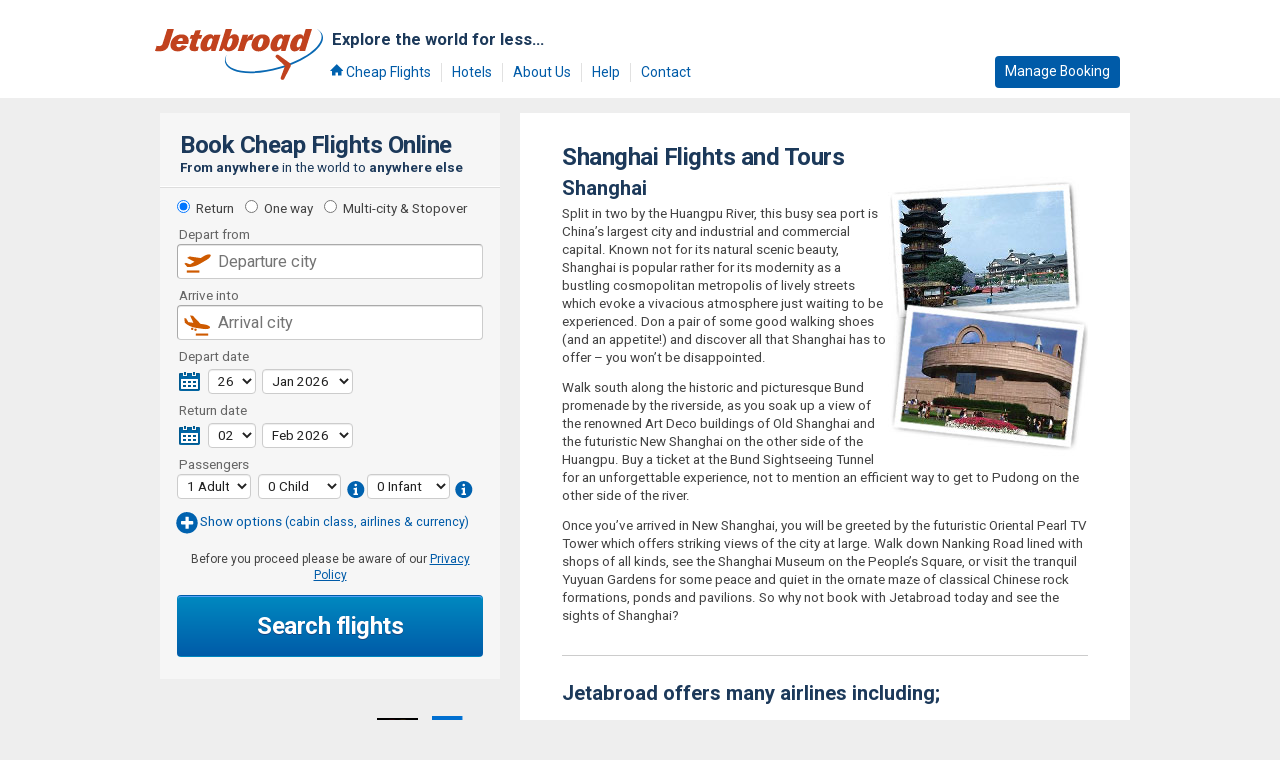

--- FILE ---
content_type: text/html; charset=utf-8
request_url: https://www.jetabroad.ie/Destinations/Shanghai/
body_size: 205091
content:


<!doctype html>
<html lang="en">
<head id="ctl00_header"><meta charset="utf-8" /><meta name="description" content="Find cheap flights to Shanghai with Jetabroad. Book affordable international airfares from Australia to Shanghai &amp; beyond. IATA‑accredited agency." /><meta name="keywords" content="jetabroad, cheap airfare, discount airfare, cheap flights, jetabroad, travelcheap, discount flights, jetabroad airfare, discount travel, jetabroad flights, cheap air fare, travel jetabroad, cheap plane tickets, cheap travel, planetickets, cheap air plane tickets, discounttravel, online reservations" /><meta name="ROBOTS" content="NOODP" /><meta http-equiv="X-UA-Compatible" content="IE=edge,chrome=1" /><meta name="viewport" content="width=device-width, initial-scale=1, maximum-scale=1" /><title>
	Cheap Flights to Shanghai – Book International Airfares | Jetabroad
</title>
<link rel="shortcut icon" href="/images/general/favicon.ico" type="image/vnd.microsoft.icon" />
<link rel="icon" href="/images/general/favicon.ico" type="image/vnd.microsoft.icon" />
<link rel="apple-touch-icon" size="72x72" href="/images/general/icon/apple/apple-icon-72x72.png" />
<link rel="apple-touch-icon" size="180x180" href="/images/general/icon/apple/apple-icon-180x180.png" />
<link rel="apple-touch-icon" href="/images/general/icon/apple/apple-icon.png" />
<link rel="apple-touch-icon-precomposed" href="/images/general/icon/apple/apple-icon-precomposed.png" />
<link rel="mask-icon" color="#5bbad5" href="/images/general/icon/apple/safari-pinned-tab.svg" />
<link rel="icon" type="image/png" size="72x72" href="/images/general/icon/android/android-icon-72x72.png" />
<link rel="icon" type="image/png" size="192x192" href="/images/general/icon/android/android-icon-192x192.png" />
<link href='https://fonts.googleapis.com/css?family=Roboto:400,400i,500,700,700i,900,900i&display=swap' rel='stylesheet'><link href="/styles/css?v=PrBHgHa6EDMQvLB3KS38zyPdpwpb3qF7l3Rg0o1XOQw1" rel="stylesheet"/>

    <!-- Global site tag (gtag.js) - Google Analytics V4-->
    <script async src="https://www.googletagmanager.com/gtag/js?id=G-0H8ZGPNJJR"></script>

    <!-- Params -->
    <script>
        var googleAnalyticsTagId = 'G-0H8ZGPNJJR';
    </script>

    <!-- Setup gtag -->
    <script>
        window.dataLayer = window.dataLayer || [];
        function gtag() { dataLayer.push(arguments); }
        gtag('js', new Date());
        gtag('config', googleAnalyticsTagId);
    </script>

    <!-- Google Tag Manager -->
    <script>
        (function (w, d, s, l, i) {
            w[l] = w[l] || []; w[l].push({
                'gtm.start':
                    new Date().getTime(), event: 'gtm.js'
            }); var f = d.getElementsByTagName(s)[0],
                j = d.createElement(s), dl = l != 'dataLayer' ? '&l=' + l : ''; j.async = true; j.src =
                    'https://www.googletagmanager.com/gtm.js?id=' + i + dl; f.parentNode.insertBefore(j, f);
        })(window, document, 'script', 'dataLayer', 'GTM-N3L395H');</script>
    <!-- End Google Tag Manager -->
        <script>
            var riskifiedSessionId = '06223207-da21-4576-8ba7-adea937f6c0c';
        </script>


    




    <script>
        var template = "largeCannonball";
    </script>
    <script src="/js/jquery?v=VIQPNlmKUy37b5y0RycOQA3eOkgYlVrqio-lEamahMA1"></script>
<script src="/js/js?v=4LsrFQEVDzpyN0-tHSBZjT11f61y6sfKEKWiezCnCFw1"></script>

    <link href="/styles/CheapFlights.css" rel="stylesheet" />
</head>
<body id="ctl00_body" class="mq-on" onload="setLayoutForSelectedOption();">

    
        <div id="ctl00_HeaderTabStripContentPlaceHolder_headerUserControl_headerContainerPanel">
	
    <div id="ctl00_HeaderTabStripContentPlaceHolder_headerUserControl_headerMenuContainer">
		
        <header class="header" role="banner">
            <div class="wrapper group">

                <a href="/" id="ctl00_HeaderTabStripContentPlaceHolder_headerUserControl_homepageHyperlink" class="header__logo" title="Book Cheap Flights Online at Jetabroad">Cheap Flights at Jetabroad
                </a>

                <nav class="header__nav-group">
                    <p>Explore the world for less...</p>

                    <!-- FOR MOBILE -->
                    <input type="checkbox" id="header__nav-toggle" />
                    <label for="header__nav-toggle" class="header__nav-toggle"></label>
                    <!-- //FOR MOBILE -->

                    <ul class="header__nav" role="navigation" itemscope itemtype="http://schema.org/SiteNavigationElement">
                        <li itemprop="name">
                            <a class="icon header__nav-item--flight" itemprop="url" href="/">
                                Cheap Flights
                            </a>
                        </li>
                        <li itemprop="name">
                            <a id="HotelsHyperLink" class="header__nav-item--hotel" itemprop="url" href="https://hotels.jetabroad.com" target="_blank">
                                Hotels
                            </a>
                        </li>
                        
                        <li itemprop="name">
                            <a class="header__nav-item--about" itemprop="url" href="/AboutUs/">
                                About Us
                            </a>
                        </li>
                        <li itemprop="name">
                            <a class="header__nav-item--help" itemprop="url" href="/Help/">
                                Help
                            </a>
                        </li>
                        <li itemprop="name">
                            <a class="header__nav-item--contact" itemprop="url" href="/ContactUs/">
                                Contact
                            </a>
                        </li>
                        <li class="header__nav-item--last">
                            <a class="header__nav-item--mngbook" href="/ManageBooking">
                                Manage Booking
                            </a>
                        </li>
                    </ul>
                </nav>
                 
                <ul class="header__credibility group">
                    
                    <li class="rightgroup">
                        <ul>
                            <li class="header__credibility--iata-tcf">Jetabroad is an IATA Accredited Agent</li>
                        </ul>
                    </li>
                </ul>
            </div>
            <div class="header__sub">
                <div class="content-container">
                     
<a href="#"
    class="customer-support-link request-info icon"
    data-default-topic=""
    data-search-result-id=""
    data-flight-id="">
    <i class="ico ico-question-circle"></i> <span>Customer Support</span>
</a>

                </div> 
            </div>
        </header>
        
    
	</div>

</div>

    
    <form method="post" action="./" onsubmit="javascript:return WebForm_OnSubmit();" onkeypress="javascript:return WebForm_FireDefaultButton(event, 'ctl00_searchPanel_flightSearchButton')" id="aspnetForm">
<div>
<input type="hidden" name="ctl00_scriptManager_HiddenField" id="ctl00_scriptManager_HiddenField" value="" />
<input type="hidden" name="__EVENTTARGET" id="__EVENTTARGET" value="" />
<input type="hidden" name="__EVENTARGUMENT" id="__EVENTARGUMENT" value="" />
<input type="hidden" name="__VIEWSTATE" id="__VIEWSTATE" value="vAxsv4XrLSYt+kWcXwd+etFxfebnqFOmbyphDyaAztUL7XnYmPOuTSTQsT/[base64]/7Ipu3u2Vbu2QPm4GEdLeN8T8qEn2JbXxLA6SqDSiCZoMqJwnSXULli2F2eV0SkMUGGpxX0V4CwfK108eQ==" />
</div>

<script type="text/javascript">
//<![CDATA[
var theForm = document.forms['aspnetForm'];
if (!theForm) {
    theForm = document.aspnetForm;
}
function __doPostBack(eventTarget, eventArgument) {
    if (!theForm.onsubmit || (theForm.onsubmit() != false)) {
        theForm.__EVENTTARGET.value = eventTarget;
        theForm.__EVENTARGUMENT.value = eventArgument;
        theForm.submit();
    }
}
//]]>
</script>


<script src="/WebResource.axd?d=pynGkmcFUV13He1Qd6_TZPch6j-3in7iGdAGDZunPS5DN7etoi1DxLJvukfTI_4BhuGvUA2&amp;t=638459023494511141" type="text/javascript"></script>


<script src="/ScriptResource.axd?d=nv7asgRUU0tRmHNR2D6t1E-6vb8c-LnvNUkMbLkl9HNXWcx5hYdboLA4oyC8dWsruHI5T_Yze9H2DBDSCpy8q6eJpgvwCmqG_43ISOXkLCdhCvE3VnU13u53Ok1ywsYszsfXeQ2&amp;t=4cf2a145" type="text/javascript"></script>
<script src="/ScriptResource.axd?d=NJmAwtEo3Ipnlaxl6CMhvh4nfUcNOuwtM5N1QatNden2WokTq5d3KdG7HECFSKW6CcC1H6VLC_pn6BnVTHLDnu9Oe_u9DEqJZBIdfUVwlIDRZY-PYnw3Hv5jisW-JifNlxsRZ6wUCA9TtRepuOwCIFdVSlw1&amp;t=53c46f6b" type="text/javascript"></script>
<script src="/ScriptResource.axd?d=dwY9oWetJoJoVpgL6Zq8OGbW2Q5ykIrHx9eE3jz56nNxwAiXLJkmfS_-1GdMwP9kwhi5bA7uHBkeSUXcZ2scRZkbzuJ6jRYR_a5Bns1GT_Bl7ACvTAEK5OCYcZ2F5ucg-8Q1yD6lsbfGI8fYFkY6edTTfCk1&amp;t=53c46f6b" type="text/javascript"></script>
<script type="text/javascript">
//<![CDATA[
function WebForm_OnSubmit() {
if (typeof(ValidatorOnSubmit) == "function" && ValidatorOnSubmit() == false) return false;
return true;
}
//]]>
</script>

<div>

	<input type="hidden" name="__VIEWSTATEGENERATOR" id="__VIEWSTATEGENERATOR" value="0C195F8D" />
</div>
        <script type="text/javascript">
//<![CDATA[
Sys.WebForms.PageRequestManager._initialize('ctl00$scriptManager', 'aspnetForm', ['tctl00$searchPanel$flightSearchControlsUpdatePanel','','tctl00$searchPanel$flightSearchUpdatePanel',''], [], [], 180, 'ctl00');
//]]>
</script>

        <div id="ctl00_contentContainer" class="content-container group">
	
            
<script type="text/javascript">
    $(function () {
        $('.cannonball__city--depart .flightsearch-cityfield, .cannonball__multicity-city--depart .flightsearch-cityfield').autocomplete({
            source: '/web-api/cityport-origin-autocomplete',
            minLength: 1
        });
        $('.cannonball__city--arrive .flightsearch-cityfield, .cannonball__multicity-city--arrive .flightsearch-cityfield').autocomplete({
            source: '/web-api/cityport-autocomplete',
            minLength: 1
        });
        jQuery.ui.autocomplete.prototype._resizeMenu = function () {
            var ul = this.menu.element;
            ul.outerWidth(this.element.outerWidth());
        }
    });
</script>

<div id="cannonballContainer" class="cannonball__wrapper cannonball__wrapper--large basicadvanced" style="">
    <!-- FOR MOBILE -->
    <ul class="m-tabs" id="tab-cannonball">
        <li id="tab-flight-search"><span class="btn btn--flight-search btn-tab" title="Flight Search" data-panel="#flightsearch">Flight Search</span></li>
    </ul>
    <!-- //FOR MOBILE -->
    <div id="flightsearch" class="cannonball cannonball--large m-tab-panel">
        <div class="cannonball__heading">
            <h1>Book Cheap Flights Online</h1>
            <p><strong>From anywhere</strong> in the world to <strong>anywhere else</strong></p>
        </div>
        <div class="cannonball__content">
            <div id="ctl00_searchPanel_flightSearchControlsUpdatePanel">
		
                    <input type="hidden" name="ctl00$searchPanel$newRequestIdHiddenField" id="newRequestIdHiddenField" value="1715ecfa-29e7-45f3-94a1-b69d7608d390" />
                    <div id="flightsearch-type" class="cannonball__flight-type">
                        <input id="ctl00_searchPanel_returnRadioButton" type="radio" name="ctl00$searchPanel$flightType" value="returnRadioButton" checked="checked" />
                        <label for="ctl00_searchPanel_returnRadioButton" id="label-return">Return</label>
                        <input id="ctl00_searchPanel_oneWayRadioButton" type="radio" name="ctl00$searchPanel$flightType" value="oneWayRadioButton" />
                        <label for="ctl00_searchPanel_oneWayRadioButton" id="label-oneway">One way</label>
                        <input id="ctl00_searchPanel_multiCityRadioButton" type="radio" name="ctl00$searchPanel$flightType" value="multiCityRadioButton" />
                        <label for="ctl00_searchPanel_multiCityRadioButton" id="label-multicity">Multi-city<span> &amp; Stopover</span></label>
                        <!-- For Mobile -->
                        <a></a>
                        <!-- //For Mobile -->
                    </div>

                    <div id="ctl00_searchPanel_oneWayAndReturnContainer" class="cannonball__searchfields cannonball__searchfields--oneway-return">
			
                        <div class="cannonball__city-date">
                            <div class="cannonball__city">
                                <div class="cannonball__city--depart">
                                    <label for="ctl00_searchPanel_departFromTextBox" class="cannonball__label">Depart from</label>
                                    <span class="textbox-w-clear">
                                        <input name="ctl00$searchPanel$departFromTextBox" type="text" id="ctl00_searchPanel_departFromTextBox" class="flightsearch-cityfield" placeholder="Departure city" autocomplete="off" />
                                        <span id="input-clear--depart" class="icn-clear"></span>

                                    </span>
                                    <span id="ctl00_searchPanel_departFromCustomValidator" class="validation-error" style="color:Red;display:none;"></span>

                                </div>
                                <div class="cannonball__city--arrive">
                                    <label for="ctl00_searchPanel_arriveIntoTextBox" class="cannonball__label">Arrive into</label>
                                    <span class="textbox-w-clear">
                                        <input name="ctl00$searchPanel$arriveIntoTextBox" type="text" id="ctl00_searchPanel_arriveIntoTextBox" class="flightsearch-cityfield" placeholder="Arrival city" autocomplete="off" />
                                        <span id="input-clear--arrive" class="icn-clear"></span>
                                    </span>
                                    <span id="ctl00_searchPanel_arriveIntoCustomValidator" class="validation-error" style="color:Red;display:none;"></span>
                                </div>
                            </div>
                            <div class="cannonball__date  cannonball__calendar">
                                <div class="cannonball__date--depart">
                                    <label class="cannonball__label">Depart date</label>
                                    <div class="cannonball__date-group">
                                        
<input name="ctl00$searchPanel$departDateUserControl$dateInput" type="text" id="ctl00_searchPanel_departDateUserControl_dateInput" class="dateInputClass" readonly="readonly" data-image-location="/images/general/calendar.png" data-earliest-date="26 Jan 26" data-latest-date="20 Jan 27" value="26 Jan 26" placeholder="26 Jan 26" /><select name="ctl00$searchPanel$departDateUserControl$dayDropDownList" id="ctl00_searchPanel_departDateUserControl_dayDropDownList" class="dayDropDownList">
				<option value="01">01</option>
				<option value="02">02</option>
				<option value="03">03</option>
				<option value="04">04</option>
				<option value="05">05</option>
				<option value="06">06</option>
				<option value="07">07</option>
				<option value="08">08</option>
				<option value="09">09</option>
				<option value="10">10</option>
				<option value="11">11</option>
				<option value="12">12</option>
				<option value="13">13</option>
				<option value="14">14</option>
				<option value="15">15</option>
				<option value="16">16</option>
				<option value="17">17</option>
				<option value="18">18</option>
				<option value="19">19</option>
				<option value="20">20</option>
				<option value="21">21</option>
				<option value="22">22</option>
				<option value="23">23</option>
				<option value="24">24</option>
				<option value="25">25</option>
				<option selected="selected" value="26">26</option>
				<option value="27">27</option>
				<option value="28">28</option>
				<option value="29">29</option>
				<option value="30">30</option>
				<option value="31">31</option>

			</select>
<select name="ctl00$searchPanel$departDateUserControl$monthDropDownList" id="ctl00_searchPanel_departDateUserControl_monthDropDownList" class="flightsearch-datemonth monthDropDownList">
				<option selected="selected" value="Jan 26">Jan 2026</option>
				<option value="Feb 26">Feb 2026</option>
				<option value="Mar 26">Mar 2026</option>
				<option value="Apr 26">Apr 2026</option>
				<option value="May 26">May 2026</option>
				<option value="Jun 26">Jun 2026</option>
				<option value="Jul 26">Jul 2026</option>
				<option value="Aug 26">Aug 2026</option>
				<option value="Sep 26">Sep 2026</option>
				<option value="Oct 26">Oct 2026</option>
				<option value="Nov 26">Nov 2026</option>
				<option value="Dec 26">Dec 2026</option>

			</select>
<select name="ctl00$searchPanel$departDateUserControl$timeDropDownList" id="ctl00_searchPanel_departDateUserControl_timeDropDownList" class="date-time is-off-screen">
				<option selected="selected" value="Any Time">Any Time</option>
				<option value="AM">AM</option>
				<option value="PM">PM</option>
				<option value="00:00">0:00 AM</option>
				<option value="01:00">1:00 AM</option>
				<option value="02:00">2:00 AM</option>
				<option value="03:00">3:00 AM</option>
				<option value="04:00">4:00 AM</option>
				<option value="05:00">5:00 AM</option>
				<option value="06:00">6:00 AM</option>
				<option value="07:00">7:00 AM</option>
				<option value="08:00">8:00 AM</option>
				<option value="09:00">9:00 AM</option>
				<option value="10:00">10:00 AM</option>
				<option value="11:00">11:00 AM</option>
				<option value="12:00">12:00 PM</option>
				<option value="13:00">1:00 PM</option>
				<option value="14:00">2:00 PM</option>
				<option value="15:00">3:00 PM</option>
				<option value="16:00">4:00 PM</option>
				<option value="17:00">5:00 PM</option>
				<option value="18:00">6:00 PM</option>
				<option value="19:00">7:00 PM</option>
				<option value="20:00">8:00 PM</option>
				<option value="21:00">9:00 PM</option>
				<option value="22:00">10:00 PM</option>
				<option value="23:00">11:00 PM</option>

			</select>
<div class="error-validation__wrapper"><span id="ctl00_searchPanel_departDateUserControl_dayDateTimeCustomValidator" class="validation-error" style="color:Red;display:none;"></span></div>
                                    </div>
                                </div>

                                <div id="flightsearch-datearrive" class="cannonball__date--arrive">
                                    <label class="cannonball__label">Return date</label>
                                    <div class="cannonball__date-group">
                                        
<input name="ctl00$searchPanel$returnDateUserControl$dateInput" type="text" id="ctl00_searchPanel_returnDateUserControl_dateInput" class="dateInputClass" readonly="readonly" data-image-location="/images/general/calendar.png" data-earliest-date="26 Jan 26" data-latest-date="20 Jan 27" value="02 Feb 26" placeholder="02 Feb 26" /><select name="ctl00$searchPanel$returnDateUserControl$dayDropDownList" id="ctl00_searchPanel_returnDateUserControl_dayDropDownList" class="dayDropDownList">
				<option value="01">01</option>
				<option selected="selected" value="02">02</option>
				<option value="03">03</option>
				<option value="04">04</option>
				<option value="05">05</option>
				<option value="06">06</option>
				<option value="07">07</option>
				<option value="08">08</option>
				<option value="09">09</option>
				<option value="10">10</option>
				<option value="11">11</option>
				<option value="12">12</option>
				<option value="13">13</option>
				<option value="14">14</option>
				<option value="15">15</option>
				<option value="16">16</option>
				<option value="17">17</option>
				<option value="18">18</option>
				<option value="19">19</option>
				<option value="20">20</option>
				<option value="21">21</option>
				<option value="22">22</option>
				<option value="23">23</option>
				<option value="24">24</option>
				<option value="25">25</option>
				<option value="26">26</option>
				<option value="27">27</option>
				<option value="28">28</option>
				<option value="29">29</option>
				<option value="30">30</option>
				<option value="31">31</option>

			</select>
<select name="ctl00$searchPanel$returnDateUserControl$monthDropDownList" id="ctl00_searchPanel_returnDateUserControl_monthDropDownList" class="flightsearch-datemonth monthDropDownList">
				<option value="Jan 26">Jan 2026</option>
				<option selected="selected" value="Feb 26">Feb 2026</option>
				<option value="Mar 26">Mar 2026</option>
				<option value="Apr 26">Apr 2026</option>
				<option value="May 26">May 2026</option>
				<option value="Jun 26">Jun 2026</option>
				<option value="Jul 26">Jul 2026</option>
				<option value="Aug 26">Aug 2026</option>
				<option value="Sep 26">Sep 2026</option>
				<option value="Oct 26">Oct 2026</option>
				<option value="Nov 26">Nov 2026</option>
				<option value="Dec 26">Dec 2026</option>

			</select>
<select name="ctl00$searchPanel$returnDateUserControl$timeDropDownList" id="ctl00_searchPanel_returnDateUserControl_timeDropDownList" class="date-time is-off-screen">
				<option selected="selected" value="Any Time">Any Time</option>
				<option value="AM">AM</option>
				<option value="PM">PM</option>
				<option value="00:00">0:00 AM</option>
				<option value="01:00">1:00 AM</option>
				<option value="02:00">2:00 AM</option>
				<option value="03:00">3:00 AM</option>
				<option value="04:00">4:00 AM</option>
				<option value="05:00">5:00 AM</option>
				<option value="06:00">6:00 AM</option>
				<option value="07:00">7:00 AM</option>
				<option value="08:00">8:00 AM</option>
				<option value="09:00">9:00 AM</option>
				<option value="10:00">10:00 AM</option>
				<option value="11:00">11:00 AM</option>
				<option value="12:00">12:00 PM</option>
				<option value="13:00">1:00 PM</option>
				<option value="14:00">2:00 PM</option>
				<option value="15:00">3:00 PM</option>
				<option value="16:00">4:00 PM</option>
				<option value="17:00">5:00 PM</option>
				<option value="18:00">6:00 PM</option>
				<option value="19:00">7:00 PM</option>
				<option value="20:00">8:00 PM</option>
				<option value="21:00">9:00 PM</option>
				<option value="22:00">10:00 PM</option>
				<option value="23:00">11:00 PM</option>

			</select>
<div class="error-validation__wrapper"><span id="ctl00_searchPanel_returnDateUserControl_dayDateTimeCustomValidator" class="validation-error" style="color:Red;display:none;"></span></div>
                                    </div>
                                </div>
                            </div>
                        </div>
                    
		</div>

                    <div id="ctl00_searchPanel_multiCityContainer" class="cannonball__searchfields cannonball__searchfields--multicity is-hidden">
			
                        <div id="ctl00_searchPanel_multiCitySegment1UserControl_multiCitySegmentContainer" class="cannonball__multicity-segment">
				
    <a href="#" class="cannonball__multicity-remove-leg icon-only icon--close" title="Remove this leg">Remove</a>
    <p>
        Leg <strong>
            1</strong>
    </p>
    <div class="cannonball__multicity-leg">
        <div class="cannonball__multicity-city">
            <div class="cannonball__multicity-city--depart">
                <label for="ctl00_searchPanel_multiCitySegment1UserControl_multiCitySegmentDepartureCityTextBox" class="cannonball__label">Depart from</label>
                <span class="textbox-w-clear">
                    <input name="ctl00$searchPanel$multiCitySegment1UserControl$multiCitySegmentDepartureCityTextBox" type="text" id="ctl00_searchPanel_multiCitySegment1UserControl_multiCitySegmentDepartureCityTextBox" class="flightsearch-cityfield" placeholder="Departure city" autocomplete="off" />
                    <span id="input-clear--depart" class="icn-clear"></span>
                </span>
                <span id="ctl00_searchPanel_multiCitySegment1UserControl_multiCitySegmentDepartureCityCustomValidator" class="validation-error" style="color:Red;display:none;"></span>
            </div>
            <div class="cannonball__multicity-city--arrive">
                <label for="ctl00_searchPanel_multiCitySegment1UserControl_multiCitySegmentArrivalCityTextBox" class="cannonball__label">Arrive Into</label>
                <span class="textbox-w-clear">
                    <input name="ctl00$searchPanel$multiCitySegment1UserControl$multiCitySegmentArrivalCityTextBox" type="text" id="ctl00_searchPanel_multiCitySegment1UserControl_multiCitySegmentArrivalCityTextBox" class="flightsearch-cityfield" placeholder="Arrival city" autocomplete="off" />
                    <span id="input-clear--arrive" class="icn-clear"></span>
                </span>
                <span id="ctl00_searchPanel_multiCitySegment1UserControl_multiCitySegmentArrivalCityCustomValidator" class="validation-error" style="color:Red;display:none;"></span>
            </div>
        </div>

        <div class="cannonball__multicity-date cannonball__date">
            <label for="ctl00_searchPanel_multiCitySegment1UserControl_multiCitySegmentDepartureDateUserControl" class="cannonball__label">Depart</label>
            <div class="cannonball__multicity-date-group cannonball__date-group">
                <input name="ctl00$searchPanel$multiCitySegment1UserControl$multiCitySegmentDepartureDateUserControl$dateInput" type="text" id="ctl00_searchPanel_multiCitySegment1UserControl_multiCitySegmentDepartureDateUserControl_dateInput" class="dateInputClass" readonly="readonly" data-image-location="/images/general/calendar.png" data-earliest-date="26 Jan 26" data-latest-date="20 Jan 27" value="26 Jan 26" placeholder="26 Jan 26" />
<select name="ctl00$searchPanel$multiCitySegment1UserControl$multiCitySegmentDepartureDateUserControl$dayDropDownList" id="ctl00_searchPanel_multiCitySegment1UserControl_multiCitySegmentDepartureDateUserControl_dayDropDownList" class="dayDropDownList"><option value="01">01</option><option value="02">02</option><option value="03">03</option><option value="04">04</option><option value="05">05</option><option value="06">06</option><option value="07">07</option><option value="08">08</option><option value="09">09</option><option value="10">10</option><option value="11">11</option><option value="12">12</option><option value="13">13</option><option value="14">14</option><option value="15">15</option><option value="16">16</option><option value="17">17</option><option value="18">18</option><option value="19">19</option><option value="20">20</option><option value="21">21</option><option value="22">22</option><option value="23">23</option><option value="24">24</option><option value="25">25</option><option selected="selected" value="26">26</option><option value="27">27</option><option value="28">28</option><option value="29">29</option><option value="30">30</option><option value="31">31</option></select>
<select name="ctl00$searchPanel$multiCitySegment1UserControl$multiCitySegmentDepartureDateUserControl$monthDropDownList" id="ctl00_searchPanel_multiCitySegment1UserControl_multiCitySegmentDepartureDateUserControl_monthDropDownList" class="flightsearch-datemonth monthDropDownList"><option selected="selected" value="Jan 26">Jan 2026</option><option value="Feb 26">Feb 2026</option><option value="Mar 26">Mar 2026</option><option value="Apr 26">Apr 2026</option><option value="May 26">May 2026</option><option value="Jun 26">Jun 2026</option><option value="Jul 26">Jul 2026</option><option value="Aug 26">Aug 2026</option><option value="Sep 26">Sep 2026</option><option value="Oct 26">Oct 2026</option><option value="Nov 26">Nov 2026</option><option value="Dec 26">Dec 2026</option></select>

<div class="error-validation__wrapper"><span id="ctl00_searchPanel_multiCitySegment1UserControl_multiCitySegmentDepartureDateUserControl_dayDateTimeCustomValidator" class="validation-error" style="color:Red;display:none;"></span></div>
            </div>
        </div>
    </div>

			</div>

                        <div id="ctl00_searchPanel_multiCitySegment2UserControl_multiCitySegmentContainer" class="cannonball__multicity-segment">
				
    <a href="#" class="cannonball__multicity-remove-leg icon-only icon--close" title="Remove this leg">Remove</a>
    <p>
        Leg <strong>
            2</strong>
    </p>
    <div class="cannonball__multicity-leg">
        <div class="cannonball__multicity-city">
            <div class="cannonball__multicity-city--depart">
                <label for="ctl00_searchPanel_multiCitySegment2UserControl_multiCitySegmentDepartureCityTextBox" class="cannonball__label">Depart from</label>
                <span class="textbox-w-clear">
                    <input name="ctl00$searchPanel$multiCitySegment2UserControl$multiCitySegmentDepartureCityTextBox" type="text" id="ctl00_searchPanel_multiCitySegment2UserControl_multiCitySegmentDepartureCityTextBox" class="flightsearch-cityfield" placeholder="Departure city" autocomplete="off" />
                    <span id="input-clear--depart" class="icn-clear"></span>
                </span>
                <span id="ctl00_searchPanel_multiCitySegment2UserControl_multiCitySegmentDepartureCityCustomValidator" class="validation-error" style="color:Red;display:none;"></span>
            </div>
            <div class="cannonball__multicity-city--arrive">
                <label for="ctl00_searchPanel_multiCitySegment2UserControl_multiCitySegmentArrivalCityTextBox" class="cannonball__label">Arrive Into</label>
                <span class="textbox-w-clear">
                    <input name="ctl00$searchPanel$multiCitySegment2UserControl$multiCitySegmentArrivalCityTextBox" type="text" id="ctl00_searchPanel_multiCitySegment2UserControl_multiCitySegmentArrivalCityTextBox" class="flightsearch-cityfield" placeholder="Arrival city" autocomplete="off" />
                    <span id="input-clear--arrive" class="icn-clear"></span>
                </span>
                <span id="ctl00_searchPanel_multiCitySegment2UserControl_multiCitySegmentArrivalCityCustomValidator" class="validation-error" style="color:Red;display:none;"></span>
            </div>
        </div>

        <div class="cannonball__multicity-date cannonball__date">
            <label for="ctl00_searchPanel_multiCitySegment2UserControl_multiCitySegmentDepartureDateUserControl" class="cannonball__label">Depart</label>
            <div class="cannonball__multicity-date-group cannonball__date-group">
                <input name="ctl00$searchPanel$multiCitySegment2UserControl$multiCitySegmentDepartureDateUserControl$dateInput" type="text" id="ctl00_searchPanel_multiCitySegment2UserControl_multiCitySegmentDepartureDateUserControl_dateInput" class="dateInputClass" readonly="readonly" data-image-location="/images/general/calendar.png" data-earliest-date="26 Jan 26" data-latest-date="20 Jan 27" value="28 Jan 26" placeholder="28 Jan 26" />
<select name="ctl00$searchPanel$multiCitySegment2UserControl$multiCitySegmentDepartureDateUserControl$dayDropDownList" id="ctl00_searchPanel_multiCitySegment2UserControl_multiCitySegmentDepartureDateUserControl_dayDropDownList" class="dayDropDownList"><option value="01">01</option><option value="02">02</option><option value="03">03</option><option value="04">04</option><option value="05">05</option><option value="06">06</option><option value="07">07</option><option value="08">08</option><option value="09">09</option><option value="10">10</option><option value="11">11</option><option value="12">12</option><option value="13">13</option><option value="14">14</option><option value="15">15</option><option value="16">16</option><option value="17">17</option><option value="18">18</option><option value="19">19</option><option value="20">20</option><option value="21">21</option><option value="22">22</option><option value="23">23</option><option value="24">24</option><option value="25">25</option><option value="26">26</option><option value="27">27</option><option selected="selected" value="28">28</option><option value="29">29</option><option value="30">30</option><option value="31">31</option></select>
<select name="ctl00$searchPanel$multiCitySegment2UserControl$multiCitySegmentDepartureDateUserControl$monthDropDownList" id="ctl00_searchPanel_multiCitySegment2UserControl_multiCitySegmentDepartureDateUserControl_monthDropDownList" class="flightsearch-datemonth monthDropDownList"><option selected="selected" value="Jan 26">Jan 2026</option><option value="Feb 26">Feb 2026</option><option value="Mar 26">Mar 2026</option><option value="Apr 26">Apr 2026</option><option value="May 26">May 2026</option><option value="Jun 26">Jun 2026</option><option value="Jul 26">Jul 2026</option><option value="Aug 26">Aug 2026</option><option value="Sep 26">Sep 2026</option><option value="Oct 26">Oct 2026</option><option value="Nov 26">Nov 2026</option><option value="Dec 26">Dec 2026</option></select>

<div class="error-validation__wrapper"><span id="ctl00_searchPanel_multiCitySegment2UserControl_multiCitySegmentDepartureDateUserControl_dayDateTimeCustomValidator" class="validation-error" style="color:Red;display:none;"></span></div>
            </div>
        </div>
    </div>

			</div>

                        <div id="ctl00_searchPanel_multiCitySegment3UserControl_multiCitySegmentContainer" class="cannonball__multicity-segment">
				
    <a href="#" class="cannonball__multicity-remove-leg icon-only icon--close" title="Remove this leg">Remove</a>
    <p>
        Leg <strong>
            3</strong>
    </p>
    <div class="cannonball__multicity-leg">
        <div class="cannonball__multicity-city">
            <div class="cannonball__multicity-city--depart">
                <label for="ctl00_searchPanel_multiCitySegment3UserControl_multiCitySegmentDepartureCityTextBox" class="cannonball__label">Depart from</label>
                <span class="textbox-w-clear">
                    <input name="ctl00$searchPanel$multiCitySegment3UserControl$multiCitySegmentDepartureCityTextBox" type="text" id="ctl00_searchPanel_multiCitySegment3UserControl_multiCitySegmentDepartureCityTextBox" class="flightsearch-cityfield" placeholder="Departure city" autocomplete="off" />
                    <span id="input-clear--depart" class="icn-clear"></span>
                </span>
                <span id="ctl00_searchPanel_multiCitySegment3UserControl_multiCitySegmentDepartureCityCustomValidator" class="validation-error" style="color:Red;display:none;"></span>
            </div>
            <div class="cannonball__multicity-city--arrive">
                <label for="ctl00_searchPanel_multiCitySegment3UserControl_multiCitySegmentArrivalCityTextBox" class="cannonball__label">Arrive Into</label>
                <span class="textbox-w-clear">
                    <input name="ctl00$searchPanel$multiCitySegment3UserControl$multiCitySegmentArrivalCityTextBox" type="text" id="ctl00_searchPanel_multiCitySegment3UserControl_multiCitySegmentArrivalCityTextBox" class="flightsearch-cityfield" placeholder="Arrival city" autocomplete="off" />
                    <span id="input-clear--arrive" class="icn-clear"></span>
                </span>
                <span id="ctl00_searchPanel_multiCitySegment3UserControl_multiCitySegmentArrivalCityCustomValidator" class="validation-error" style="color:Red;display:none;"></span>
            </div>
        </div>

        <div class="cannonball__multicity-date cannonball__date">
            <label for="ctl00_searchPanel_multiCitySegment3UserControl_multiCitySegmentDepartureDateUserControl" class="cannonball__label">Depart</label>
            <div class="cannonball__multicity-date-group cannonball__date-group">
                <input name="ctl00$searchPanel$multiCitySegment3UserControl$multiCitySegmentDepartureDateUserControl$dateInput" type="text" id="ctl00_searchPanel_multiCitySegment3UserControl_multiCitySegmentDepartureDateUserControl_dateInput" class="dateInputClass" readonly="readonly" data-image-location="/images/general/calendar.png" data-earliest-date="26 Jan 26" data-latest-date="20 Jan 27" value="02 Feb 26" placeholder="02 Feb 26" />
<select name="ctl00$searchPanel$multiCitySegment3UserControl$multiCitySegmentDepartureDateUserControl$dayDropDownList" id="ctl00_searchPanel_multiCitySegment3UserControl_multiCitySegmentDepartureDateUserControl_dayDropDownList" class="dayDropDownList"><option value="01">01</option><option selected="selected" value="02">02</option><option value="03">03</option><option value="04">04</option><option value="05">05</option><option value="06">06</option><option value="07">07</option><option value="08">08</option><option value="09">09</option><option value="10">10</option><option value="11">11</option><option value="12">12</option><option value="13">13</option><option value="14">14</option><option value="15">15</option><option value="16">16</option><option value="17">17</option><option value="18">18</option><option value="19">19</option><option value="20">20</option><option value="21">21</option><option value="22">22</option><option value="23">23</option><option value="24">24</option><option value="25">25</option><option value="26">26</option><option value="27">27</option><option value="28">28</option><option value="29">29</option><option value="30">30</option><option value="31">31</option></select>
<select name="ctl00$searchPanel$multiCitySegment3UserControl$multiCitySegmentDepartureDateUserControl$monthDropDownList" id="ctl00_searchPanel_multiCitySegment3UserControl_multiCitySegmentDepartureDateUserControl_monthDropDownList" class="flightsearch-datemonth monthDropDownList"><option value="Jan 26">Jan 2026</option><option selected="selected" value="Feb 26">Feb 2026</option><option value="Mar 26">Mar 2026</option><option value="Apr 26">Apr 2026</option><option value="May 26">May 2026</option><option value="Jun 26">Jun 2026</option><option value="Jul 26">Jul 2026</option><option value="Aug 26">Aug 2026</option><option value="Sep 26">Sep 2026</option><option value="Oct 26">Oct 2026</option><option value="Nov 26">Nov 2026</option><option value="Dec 26">Dec 2026</option></select>

<div class="error-validation__wrapper"><span id="ctl00_searchPanel_multiCitySegment3UserControl_multiCitySegmentDepartureDateUserControl_dayDateTimeCustomValidator" class="validation-error" style="color:Red;display:none;"></span></div>
            </div>
        </div>
    </div>

			</div>

                        <div id="ctl00_searchPanel_multiCitySegment4UserControl_multiCitySegmentContainer" class="cannonball__multicity-segment is-hidden">
				
    <a href="#" class="cannonball__multicity-remove-leg icon-only icon--close" title="Remove this leg">Remove</a>
    <p>
        Leg <strong>
            4</strong>
    </p>
    <div class="cannonball__multicity-leg">
        <div class="cannonball__multicity-city">
            <div class="cannonball__multicity-city--depart">
                <label for="ctl00_searchPanel_multiCitySegment4UserControl_multiCitySegmentDepartureCityTextBox" class="cannonball__label">Depart from</label>
                <span class="textbox-w-clear">
                    <input name="ctl00$searchPanel$multiCitySegment4UserControl$multiCitySegmentDepartureCityTextBox" type="text" id="ctl00_searchPanel_multiCitySegment4UserControl_multiCitySegmentDepartureCityTextBox" class="flightsearch-cityfield" placeholder="Departure city" autocomplete="off" />
                    <span id="input-clear--depart" class="icn-clear"></span>
                </span>
                <span id="ctl00_searchPanel_multiCitySegment4UserControl_multiCitySegmentDepartureCityCustomValidator" class="validation-error" style="color:Red;display:none;"></span>
            </div>
            <div class="cannonball__multicity-city--arrive">
                <label for="ctl00_searchPanel_multiCitySegment4UserControl_multiCitySegmentArrivalCityTextBox" class="cannonball__label">Arrive Into</label>
                <span class="textbox-w-clear">
                    <input name="ctl00$searchPanel$multiCitySegment4UserControl$multiCitySegmentArrivalCityTextBox" type="text" id="ctl00_searchPanel_multiCitySegment4UserControl_multiCitySegmentArrivalCityTextBox" class="flightsearch-cityfield" placeholder="Arrival city" autocomplete="off" />
                    <span id="input-clear--arrive" class="icn-clear"></span>
                </span>
                <span id="ctl00_searchPanel_multiCitySegment4UserControl_multiCitySegmentArrivalCityCustomValidator" class="validation-error" style="color:Red;display:none;"></span>
            </div>
        </div>

        <div class="cannonball__multicity-date cannonball__date">
            <label for="ctl00_searchPanel_multiCitySegment4UserControl_multiCitySegmentDepartureDateUserControl" class="cannonball__label">Depart</label>
            <div class="cannonball__multicity-date-group cannonball__date-group">
                <input name="ctl00$searchPanel$multiCitySegment4UserControl$multiCitySegmentDepartureDateUserControl$dateInput" type="text" id="ctl00_searchPanel_multiCitySegment4UserControl_multiCitySegmentDepartureDateUserControl_dateInput" class="dateInputClass" readonly="readonly" data-image-location="/images/general/calendar.png" data-earliest-date="26 Jan 26" data-latest-date="20 Jan 27" value="07 Feb 26" placeholder="07 Feb 26" />
<select name="ctl00$searchPanel$multiCitySegment4UserControl$multiCitySegmentDepartureDateUserControl$dayDropDownList" id="ctl00_searchPanel_multiCitySegment4UserControl_multiCitySegmentDepartureDateUserControl_dayDropDownList" class="dayDropDownList"><option value="01">01</option><option value="02">02</option><option value="03">03</option><option value="04">04</option><option value="05">05</option><option value="06">06</option><option selected="selected" value="07">07</option><option value="08">08</option><option value="09">09</option><option value="10">10</option><option value="11">11</option><option value="12">12</option><option value="13">13</option><option value="14">14</option><option value="15">15</option><option value="16">16</option><option value="17">17</option><option value="18">18</option><option value="19">19</option><option value="20">20</option><option value="21">21</option><option value="22">22</option><option value="23">23</option><option value="24">24</option><option value="25">25</option><option value="26">26</option><option value="27">27</option><option value="28">28</option><option value="29">29</option><option value="30">30</option><option value="31">31</option></select>
<select name="ctl00$searchPanel$multiCitySegment4UserControl$multiCitySegmentDepartureDateUserControl$monthDropDownList" id="ctl00_searchPanel_multiCitySegment4UserControl_multiCitySegmentDepartureDateUserControl_monthDropDownList" class="flightsearch-datemonth monthDropDownList"><option value="Jan 26">Jan 2026</option><option selected="selected" value="Feb 26">Feb 2026</option><option value="Mar 26">Mar 2026</option><option value="Apr 26">Apr 2026</option><option value="May 26">May 2026</option><option value="Jun 26">Jun 2026</option><option value="Jul 26">Jul 2026</option><option value="Aug 26">Aug 2026</option><option value="Sep 26">Sep 2026</option><option value="Oct 26">Oct 2026</option><option value="Nov 26">Nov 2026</option><option value="Dec 26">Dec 2026</option></select>

<div class="error-validation__wrapper"><span id="ctl00_searchPanel_multiCitySegment4UserControl_multiCitySegmentDepartureDateUserControl_dayDateTimeCustomValidator" class="validation-error" style="color:Red;display:none;"></span></div>
            </div>
        </div>
    </div>

			</div>

                        <div id="ctl00_searchPanel_multiCitySegment5UserControl_multiCitySegmentContainer" class="cannonball__multicity-segment is-hidden">
				
    <a href="#" class="cannonball__multicity-remove-leg icon-only icon--close" title="Remove this leg">Remove</a>
    <p>
        Leg <strong>
            5</strong>
    </p>
    <div class="cannonball__multicity-leg">
        <div class="cannonball__multicity-city">
            <div class="cannonball__multicity-city--depart">
                <label for="ctl00_searchPanel_multiCitySegment5UserControl_multiCitySegmentDepartureCityTextBox" class="cannonball__label">Depart from</label>
                <span class="textbox-w-clear">
                    <input name="ctl00$searchPanel$multiCitySegment5UserControl$multiCitySegmentDepartureCityTextBox" type="text" id="ctl00_searchPanel_multiCitySegment5UserControl_multiCitySegmentDepartureCityTextBox" class="flightsearch-cityfield" placeholder="Departure city" autocomplete="off" />
                    <span id="input-clear--depart" class="icn-clear"></span>
                </span>
                <span id="ctl00_searchPanel_multiCitySegment5UserControl_multiCitySegmentDepartureCityCustomValidator" class="validation-error" style="color:Red;display:none;"></span>
            </div>
            <div class="cannonball__multicity-city--arrive">
                <label for="ctl00_searchPanel_multiCitySegment5UserControl_multiCitySegmentArrivalCityTextBox" class="cannonball__label">Arrive Into</label>
                <span class="textbox-w-clear">
                    <input name="ctl00$searchPanel$multiCitySegment5UserControl$multiCitySegmentArrivalCityTextBox" type="text" id="ctl00_searchPanel_multiCitySegment5UserControl_multiCitySegmentArrivalCityTextBox" class="flightsearch-cityfield" placeholder="Arrival city" autocomplete="off" />
                    <span id="input-clear--arrive" class="icn-clear"></span>
                </span>
                <span id="ctl00_searchPanel_multiCitySegment5UserControl_multiCitySegmentArrivalCityCustomValidator" class="validation-error" style="color:Red;display:none;"></span>
            </div>
        </div>

        <div class="cannonball__multicity-date cannonball__date">
            <label for="ctl00_searchPanel_multiCitySegment5UserControl_multiCitySegmentDepartureDateUserControl" class="cannonball__label">Depart</label>
            <div class="cannonball__multicity-date-group cannonball__date-group">
                <input name="ctl00$searchPanel$multiCitySegment5UserControl$multiCitySegmentDepartureDateUserControl$dateInput" type="text" id="ctl00_searchPanel_multiCitySegment5UserControl_multiCitySegmentDepartureDateUserControl_dateInput" class="dateInputClass" readonly="readonly" data-image-location="/images/general/calendar.png" data-earliest-date="26 Jan 26" data-latest-date="20 Jan 27" value="12 Feb 26" placeholder="12 Feb 26" />
<select name="ctl00$searchPanel$multiCitySegment5UserControl$multiCitySegmentDepartureDateUserControl$dayDropDownList" id="ctl00_searchPanel_multiCitySegment5UserControl_multiCitySegmentDepartureDateUserControl_dayDropDownList" class="dayDropDownList"><option value="01">01</option><option value="02">02</option><option value="03">03</option><option value="04">04</option><option value="05">05</option><option value="06">06</option><option value="07">07</option><option value="08">08</option><option value="09">09</option><option value="10">10</option><option value="11">11</option><option selected="selected" value="12">12</option><option value="13">13</option><option value="14">14</option><option value="15">15</option><option value="16">16</option><option value="17">17</option><option value="18">18</option><option value="19">19</option><option value="20">20</option><option value="21">21</option><option value="22">22</option><option value="23">23</option><option value="24">24</option><option value="25">25</option><option value="26">26</option><option value="27">27</option><option value="28">28</option><option value="29">29</option><option value="30">30</option><option value="31">31</option></select>
<select name="ctl00$searchPanel$multiCitySegment5UserControl$multiCitySegmentDepartureDateUserControl$monthDropDownList" id="ctl00_searchPanel_multiCitySegment5UserControl_multiCitySegmentDepartureDateUserControl_monthDropDownList" class="flightsearch-datemonth monthDropDownList"><option value="Jan 26">Jan 2026</option><option selected="selected" value="Feb 26">Feb 2026</option><option value="Mar 26">Mar 2026</option><option value="Apr 26">Apr 2026</option><option value="May 26">May 2026</option><option value="Jun 26">Jun 2026</option><option value="Jul 26">Jul 2026</option><option value="Aug 26">Aug 2026</option><option value="Sep 26">Sep 2026</option><option value="Oct 26">Oct 2026</option><option value="Nov 26">Nov 2026</option><option value="Dec 26">Dec 2026</option></select>

<div class="error-validation__wrapper"><span id="ctl00_searchPanel_multiCitySegment5UserControl_multiCitySegmentDepartureDateUserControl_dayDateTimeCustomValidator" class="validation-error" style="color:Red;display:none;"></span></div>
            </div>
        </div>
    </div>

			</div>

                        <div id="ctl00_searchPanel_multiCitySegment6UserControl_multiCitySegmentContainer" class="cannonball__multicity-segment is-hidden">
				
    <a href="#" class="cannonball__multicity-remove-leg icon-only icon--close" title="Remove this leg">Remove</a>
    <p>
        Leg <strong>
            6</strong>
    </p>
    <div class="cannonball__multicity-leg">
        <div class="cannonball__multicity-city">
            <div class="cannonball__multicity-city--depart">
                <label for="ctl00_searchPanel_multiCitySegment6UserControl_multiCitySegmentDepartureCityTextBox" class="cannonball__label">Depart from</label>
                <span class="textbox-w-clear">
                    <input name="ctl00$searchPanel$multiCitySegment6UserControl$multiCitySegmentDepartureCityTextBox" type="text" id="ctl00_searchPanel_multiCitySegment6UserControl_multiCitySegmentDepartureCityTextBox" class="flightsearch-cityfield" placeholder="Departure city" autocomplete="off" />
                    <span id="input-clear--depart" class="icn-clear"></span>
                </span>
                <span id="ctl00_searchPanel_multiCitySegment6UserControl_multiCitySegmentDepartureCityCustomValidator" class="validation-error" style="color:Red;display:none;"></span>
            </div>
            <div class="cannonball__multicity-city--arrive">
                <label for="ctl00_searchPanel_multiCitySegment6UserControl_multiCitySegmentArrivalCityTextBox" class="cannonball__label">Arrive Into</label>
                <span class="textbox-w-clear">
                    <input name="ctl00$searchPanel$multiCitySegment6UserControl$multiCitySegmentArrivalCityTextBox" type="text" id="ctl00_searchPanel_multiCitySegment6UserControl_multiCitySegmentArrivalCityTextBox" class="flightsearch-cityfield" placeholder="Arrival city" autocomplete="off" />
                    <span id="input-clear--arrive" class="icn-clear"></span>
                </span>
                <span id="ctl00_searchPanel_multiCitySegment6UserControl_multiCitySegmentArrivalCityCustomValidator" class="validation-error" style="color:Red;display:none;"></span>
            </div>
        </div>

        <div class="cannonball__multicity-date cannonball__date">
            <label for="ctl00_searchPanel_multiCitySegment6UserControl_multiCitySegmentDepartureDateUserControl" class="cannonball__label">Depart</label>
            <div class="cannonball__multicity-date-group cannonball__date-group">
                <input name="ctl00$searchPanel$multiCitySegment6UserControl$multiCitySegmentDepartureDateUserControl$dateInput" type="text" id="ctl00_searchPanel_multiCitySegment6UserControl_multiCitySegmentDepartureDateUserControl_dateInput" class="dateInputClass" readonly="readonly" data-image-location="/images/general/calendar.png" data-earliest-date="26 Jan 26" data-latest-date="20 Jan 27" value="17 Feb 26" placeholder="17 Feb 26" />
<select name="ctl00$searchPanel$multiCitySegment6UserControl$multiCitySegmentDepartureDateUserControl$dayDropDownList" id="ctl00_searchPanel_multiCitySegment6UserControl_multiCitySegmentDepartureDateUserControl_dayDropDownList" class="dayDropDownList"><option value="01">01</option><option value="02">02</option><option value="03">03</option><option value="04">04</option><option value="05">05</option><option value="06">06</option><option value="07">07</option><option value="08">08</option><option value="09">09</option><option value="10">10</option><option value="11">11</option><option value="12">12</option><option value="13">13</option><option value="14">14</option><option value="15">15</option><option value="16">16</option><option selected="selected" value="17">17</option><option value="18">18</option><option value="19">19</option><option value="20">20</option><option value="21">21</option><option value="22">22</option><option value="23">23</option><option value="24">24</option><option value="25">25</option><option value="26">26</option><option value="27">27</option><option value="28">28</option><option value="29">29</option><option value="30">30</option><option value="31">31</option></select>
<select name="ctl00$searchPanel$multiCitySegment6UserControl$multiCitySegmentDepartureDateUserControl$monthDropDownList" id="ctl00_searchPanel_multiCitySegment6UserControl_multiCitySegmentDepartureDateUserControl_monthDropDownList" class="flightsearch-datemonth monthDropDownList"><option value="Jan 26">Jan 2026</option><option selected="selected" value="Feb 26">Feb 2026</option><option value="Mar 26">Mar 2026</option><option value="Apr 26">Apr 2026</option><option value="May 26">May 2026</option><option value="Jun 26">Jun 2026</option><option value="Jul 26">Jul 2026</option><option value="Aug 26">Aug 2026</option><option value="Sep 26">Sep 2026</option><option value="Oct 26">Oct 2026</option><option value="Nov 26">Nov 2026</option><option value="Dec 26">Dec 2026</option></select>

<div class="error-validation__wrapper"><span id="ctl00_searchPanel_multiCitySegment6UserControl_multiCitySegmentDepartureDateUserControl_dayDateTimeCustomValidator" class="validation-error" style="color:Red;display:none;"></span></div>
            </div>
        </div>
    </div>

			</div>

                        <div id="ctl00_searchPanel_multiCitySegment7UserControl_multiCitySegmentContainer" class="cannonball__multicity-segment is-hidden">
				
    <a href="#" class="cannonball__multicity-remove-leg icon-only icon--close" title="Remove this leg">Remove</a>
    <p>
        Leg <strong>
            7</strong>
    </p>
    <div class="cannonball__multicity-leg">
        <div class="cannonball__multicity-city">
            <div class="cannonball__multicity-city--depart">
                <label for="ctl00_searchPanel_multiCitySegment7UserControl_multiCitySegmentDepartureCityTextBox" class="cannonball__label">Depart from</label>
                <span class="textbox-w-clear">
                    <input name="ctl00$searchPanel$multiCitySegment7UserControl$multiCitySegmentDepartureCityTextBox" type="text" id="ctl00_searchPanel_multiCitySegment7UserControl_multiCitySegmentDepartureCityTextBox" class="flightsearch-cityfield" placeholder="Departure city" autocomplete="off" />
                    <span id="input-clear--depart" class="icn-clear"></span>
                </span>
                <span id="ctl00_searchPanel_multiCitySegment7UserControl_multiCitySegmentDepartureCityCustomValidator" class="validation-error" style="color:Red;display:none;"></span>
            </div>
            <div class="cannonball__multicity-city--arrive">
                <label for="ctl00_searchPanel_multiCitySegment7UserControl_multiCitySegmentArrivalCityTextBox" class="cannonball__label">Arrive Into</label>
                <span class="textbox-w-clear">
                    <input name="ctl00$searchPanel$multiCitySegment7UserControl$multiCitySegmentArrivalCityTextBox" type="text" id="ctl00_searchPanel_multiCitySegment7UserControl_multiCitySegmentArrivalCityTextBox" class="flightsearch-cityfield" placeholder="Arrival city" autocomplete="off" />
                    <span id="input-clear--arrive" class="icn-clear"></span>
                </span>
                <span id="ctl00_searchPanel_multiCitySegment7UserControl_multiCitySegmentArrivalCityCustomValidator" class="validation-error" style="color:Red;display:none;"></span>
            </div>
        </div>

        <div class="cannonball__multicity-date cannonball__date">
            <label for="ctl00_searchPanel_multiCitySegment7UserControl_multiCitySegmentDepartureDateUserControl" class="cannonball__label">Depart</label>
            <div class="cannonball__multicity-date-group cannonball__date-group">
                <input name="ctl00$searchPanel$multiCitySegment7UserControl$multiCitySegmentDepartureDateUserControl$dateInput" type="text" id="ctl00_searchPanel_multiCitySegment7UserControl_multiCitySegmentDepartureDateUserControl_dateInput" class="dateInputClass" readonly="readonly" data-image-location="/images/general/calendar.png" data-earliest-date="26 Jan 26" data-latest-date="20 Jan 27" value="22 Feb 26" placeholder="22 Feb 26" />
<select name="ctl00$searchPanel$multiCitySegment7UserControl$multiCitySegmentDepartureDateUserControl$dayDropDownList" id="ctl00_searchPanel_multiCitySegment7UserControl_multiCitySegmentDepartureDateUserControl_dayDropDownList" class="dayDropDownList"><option value="01">01</option><option value="02">02</option><option value="03">03</option><option value="04">04</option><option value="05">05</option><option value="06">06</option><option value="07">07</option><option value="08">08</option><option value="09">09</option><option value="10">10</option><option value="11">11</option><option value="12">12</option><option value="13">13</option><option value="14">14</option><option value="15">15</option><option value="16">16</option><option value="17">17</option><option value="18">18</option><option value="19">19</option><option value="20">20</option><option value="21">21</option><option selected="selected" value="22">22</option><option value="23">23</option><option value="24">24</option><option value="25">25</option><option value="26">26</option><option value="27">27</option><option value="28">28</option><option value="29">29</option><option value="30">30</option><option value="31">31</option></select>
<select name="ctl00$searchPanel$multiCitySegment7UserControl$multiCitySegmentDepartureDateUserControl$monthDropDownList" id="ctl00_searchPanel_multiCitySegment7UserControl_multiCitySegmentDepartureDateUserControl_monthDropDownList" class="flightsearch-datemonth monthDropDownList"><option value="Jan 26">Jan 2026</option><option selected="selected" value="Feb 26">Feb 2026</option><option value="Mar 26">Mar 2026</option><option value="Apr 26">Apr 2026</option><option value="May 26">May 2026</option><option value="Jun 26">Jun 2026</option><option value="Jul 26">Jul 2026</option><option value="Aug 26">Aug 2026</option><option value="Sep 26">Sep 2026</option><option value="Oct 26">Oct 2026</option><option value="Nov 26">Nov 2026</option><option value="Dec 26">Dec 2026</option></select>

<div class="error-validation__wrapper"><span id="ctl00_searchPanel_multiCitySegment7UserControl_multiCitySegmentDepartureDateUserControl_dayDateTimeCustomValidator" class="validation-error" style="color:Red;display:none;"></span></div>
            </div>
        </div>
    </div>

			</div>

                        <div id="ctl00_searchPanel_multiCitySegment8UserControl_multiCitySegmentContainer" class="cannonball__multicity-segment is-hidden">
				
    <a href="#" class="cannonball__multicity-remove-leg icon-only icon--close" title="Remove this leg">Remove</a>
    <p>
        Leg <strong>
            8</strong>
    </p>
    <div class="cannonball__multicity-leg">
        <div class="cannonball__multicity-city">
            <div class="cannonball__multicity-city--depart">
                <label for="ctl00_searchPanel_multiCitySegment8UserControl_multiCitySegmentDepartureCityTextBox" class="cannonball__label">Depart from</label>
                <span class="textbox-w-clear">
                    <input name="ctl00$searchPanel$multiCitySegment8UserControl$multiCitySegmentDepartureCityTextBox" type="text" id="ctl00_searchPanel_multiCitySegment8UserControl_multiCitySegmentDepartureCityTextBox" class="flightsearch-cityfield" placeholder="Departure city" autocomplete="off" />
                    <span id="input-clear--depart" class="icn-clear"></span>
                </span>
                <span id="ctl00_searchPanel_multiCitySegment8UserControl_multiCitySegmentDepartureCityCustomValidator" class="validation-error" style="color:Red;display:none;"></span>
            </div>
            <div class="cannonball__multicity-city--arrive">
                <label for="ctl00_searchPanel_multiCitySegment8UserControl_multiCitySegmentArrivalCityTextBox" class="cannonball__label">Arrive Into</label>
                <span class="textbox-w-clear">
                    <input name="ctl00$searchPanel$multiCitySegment8UserControl$multiCitySegmentArrivalCityTextBox" type="text" id="ctl00_searchPanel_multiCitySegment8UserControl_multiCitySegmentArrivalCityTextBox" class="flightsearch-cityfield" placeholder="Arrival city" autocomplete="off" />
                    <span id="input-clear--arrive" class="icn-clear"></span>
                </span>
                <span id="ctl00_searchPanel_multiCitySegment8UserControl_multiCitySegmentArrivalCityCustomValidator" class="validation-error" style="color:Red;display:none;"></span>
            </div>
        </div>

        <div class="cannonball__multicity-date cannonball__date">
            <label for="ctl00_searchPanel_multiCitySegment8UserControl_multiCitySegmentDepartureDateUserControl" class="cannonball__label">Depart</label>
            <div class="cannonball__multicity-date-group cannonball__date-group">
                <input name="ctl00$searchPanel$multiCitySegment8UserControl$multiCitySegmentDepartureDateUserControl$dateInput" type="text" id="ctl00_searchPanel_multiCitySegment8UserControl_multiCitySegmentDepartureDateUserControl_dateInput" class="dateInputClass" readonly="readonly" data-image-location="/images/general/calendar.png" data-earliest-date="26 Jan 26" data-latest-date="20 Jan 27" value="27 Feb 26" placeholder="27 Feb 26" />
<select name="ctl00$searchPanel$multiCitySegment8UserControl$multiCitySegmentDepartureDateUserControl$dayDropDownList" id="ctl00_searchPanel_multiCitySegment8UserControl_multiCitySegmentDepartureDateUserControl_dayDropDownList" class="dayDropDownList"><option value="01">01</option><option value="02">02</option><option value="03">03</option><option value="04">04</option><option value="05">05</option><option value="06">06</option><option value="07">07</option><option value="08">08</option><option value="09">09</option><option value="10">10</option><option value="11">11</option><option value="12">12</option><option value="13">13</option><option value="14">14</option><option value="15">15</option><option value="16">16</option><option value="17">17</option><option value="18">18</option><option value="19">19</option><option value="20">20</option><option value="21">21</option><option value="22">22</option><option value="23">23</option><option value="24">24</option><option value="25">25</option><option value="26">26</option><option selected="selected" value="27">27</option><option value="28">28</option><option value="29">29</option><option value="30">30</option><option value="31">31</option></select>
<select name="ctl00$searchPanel$multiCitySegment8UserControl$multiCitySegmentDepartureDateUserControl$monthDropDownList" id="ctl00_searchPanel_multiCitySegment8UserControl_multiCitySegmentDepartureDateUserControl_monthDropDownList" class="flightsearch-datemonth monthDropDownList"><option value="Jan 26">Jan 2026</option><option selected="selected" value="Feb 26">Feb 2026</option><option value="Mar 26">Mar 2026</option><option value="Apr 26">Apr 2026</option><option value="May 26">May 2026</option><option value="Jun 26">Jun 2026</option><option value="Jul 26">Jul 2026</option><option value="Aug 26">Aug 2026</option><option value="Sep 26">Sep 2026</option><option value="Oct 26">Oct 2026</option><option value="Nov 26">Nov 2026</option><option value="Dec 26">Dec 2026</option></select>

<div class="error-validation__wrapper"><span id="ctl00_searchPanel_multiCitySegment8UserControl_multiCitySegmentDepartureDateUserControl_dayDateTimeCustomValidator" class="validation-error" style="color:Red;display:none;"></span></div>
            </div>
        </div>
    </div>

			</div>

                        <div id="ctl00_searchPanel_multiCitySegment9UserControl_multiCitySegmentContainer" class="cannonball__multicity-segment is-hidden">
				
    <a href="#" class="cannonball__multicity-remove-leg icon-only icon--close" title="Remove this leg">Remove</a>
    <p>
        Leg <strong>
            9</strong>
    </p>
    <div class="cannonball__multicity-leg">
        <div class="cannonball__multicity-city">
            <div class="cannonball__multicity-city--depart">
                <label for="ctl00_searchPanel_multiCitySegment9UserControl_multiCitySegmentDepartureCityTextBox" class="cannonball__label">Depart from</label>
                <span class="textbox-w-clear">
                    <input name="ctl00$searchPanel$multiCitySegment9UserControl$multiCitySegmentDepartureCityTextBox" type="text" id="ctl00_searchPanel_multiCitySegment9UserControl_multiCitySegmentDepartureCityTextBox" class="flightsearch-cityfield" placeholder="Departure city" autocomplete="off" />
                    <span id="input-clear--depart" class="icn-clear"></span>
                </span>
                <span id="ctl00_searchPanel_multiCitySegment9UserControl_multiCitySegmentDepartureCityCustomValidator" class="validation-error" style="color:Red;display:none;"></span>
            </div>
            <div class="cannonball__multicity-city--arrive">
                <label for="ctl00_searchPanel_multiCitySegment9UserControl_multiCitySegmentArrivalCityTextBox" class="cannonball__label">Arrive Into</label>
                <span class="textbox-w-clear">
                    <input name="ctl00$searchPanel$multiCitySegment9UserControl$multiCitySegmentArrivalCityTextBox" type="text" id="ctl00_searchPanel_multiCitySegment9UserControl_multiCitySegmentArrivalCityTextBox" class="flightsearch-cityfield" placeholder="Arrival city" autocomplete="off" />
                    <span id="input-clear--arrive" class="icn-clear"></span>
                </span>
                <span id="ctl00_searchPanel_multiCitySegment9UserControl_multiCitySegmentArrivalCityCustomValidator" class="validation-error" style="color:Red;display:none;"></span>
            </div>
        </div>

        <div class="cannonball__multicity-date cannonball__date">
            <label for="ctl00_searchPanel_multiCitySegment9UserControl_multiCitySegmentDepartureDateUserControl" class="cannonball__label">Depart</label>
            <div class="cannonball__multicity-date-group cannonball__date-group">
                <input name="ctl00$searchPanel$multiCitySegment9UserControl$multiCitySegmentDepartureDateUserControl$dateInput" type="text" id="ctl00_searchPanel_multiCitySegment9UserControl_multiCitySegmentDepartureDateUserControl_dateInput" class="dateInputClass" readonly="readonly" data-image-location="/images/general/calendar.png" data-earliest-date="26 Jan 26" data-latest-date="20 Jan 27" value="04 Mar 26" placeholder="04 Mar 26" />
<select name="ctl00$searchPanel$multiCitySegment9UserControl$multiCitySegmentDepartureDateUserControl$dayDropDownList" id="ctl00_searchPanel_multiCitySegment9UserControl_multiCitySegmentDepartureDateUserControl_dayDropDownList" class="dayDropDownList"><option value="01">01</option><option value="02">02</option><option value="03">03</option><option selected="selected" value="04">04</option><option value="05">05</option><option value="06">06</option><option value="07">07</option><option value="08">08</option><option value="09">09</option><option value="10">10</option><option value="11">11</option><option value="12">12</option><option value="13">13</option><option value="14">14</option><option value="15">15</option><option value="16">16</option><option value="17">17</option><option value="18">18</option><option value="19">19</option><option value="20">20</option><option value="21">21</option><option value="22">22</option><option value="23">23</option><option value="24">24</option><option value="25">25</option><option value="26">26</option><option value="27">27</option><option value="28">28</option><option value="29">29</option><option value="30">30</option><option value="31">31</option></select>
<select name="ctl00$searchPanel$multiCitySegment9UserControl$multiCitySegmentDepartureDateUserControl$monthDropDownList" id="ctl00_searchPanel_multiCitySegment9UserControl_multiCitySegmentDepartureDateUserControl_monthDropDownList" class="flightsearch-datemonth monthDropDownList"><option value="Jan 26">Jan 2026</option><option value="Feb 26">Feb 2026</option><option selected="selected" value="Mar 26">Mar 2026</option><option value="Apr 26">Apr 2026</option><option value="May 26">May 2026</option><option value="Jun 26">Jun 2026</option><option value="Jul 26">Jul 2026</option><option value="Aug 26">Aug 2026</option><option value="Sep 26">Sep 2026</option><option value="Oct 26">Oct 2026</option><option value="Nov 26">Nov 2026</option><option value="Dec 26">Dec 2026</option></select>

<div class="error-validation__wrapper"><span id="ctl00_searchPanel_multiCitySegment9UserControl_multiCitySegmentDepartureDateUserControl_dayDateTimeCustomValidator" class="validation-error" style="color:Red;display:none;"></span></div>
            </div>
        </div>
    </div>

			</div>

                        <div id="ctl00_searchPanel_multiCitySegment10UserControl_multiCitySegmentContainer" class="cannonball__multicity-segment is-hidden">
				
    <a href="#" class="cannonball__multicity-remove-leg icon-only icon--close" title="Remove this leg">Remove</a>
    <p>
        Leg <strong>
            10</strong>
    </p>
    <div class="cannonball__multicity-leg">
        <div class="cannonball__multicity-city">
            <div class="cannonball__multicity-city--depart">
                <label for="ctl00_searchPanel_multiCitySegment10UserControl_multiCitySegmentDepartureCityTextBox" class="cannonball__label">Depart from</label>
                <span class="textbox-w-clear">
                    <input name="ctl00$searchPanel$multiCitySegment10UserControl$multiCitySegmentDepartureCityTextBox" type="text" id="ctl00_searchPanel_multiCitySegment10UserControl_multiCitySegmentDepartureCityTextBox" class="flightsearch-cityfield" placeholder="Departure city" autocomplete="off" />
                    <span id="input-clear--depart" class="icn-clear"></span>
                </span>
                <span id="ctl00_searchPanel_multiCitySegment10UserControl_multiCitySegmentDepartureCityCustomValidator" class="validation-error" style="color:Red;display:none;"></span>
            </div>
            <div class="cannonball__multicity-city--arrive">
                <label for="ctl00_searchPanel_multiCitySegment10UserControl_multiCitySegmentArrivalCityTextBox" class="cannonball__label">Arrive Into</label>
                <span class="textbox-w-clear">
                    <input name="ctl00$searchPanel$multiCitySegment10UserControl$multiCitySegmentArrivalCityTextBox" type="text" id="ctl00_searchPanel_multiCitySegment10UserControl_multiCitySegmentArrivalCityTextBox" class="flightsearch-cityfield" placeholder="Arrival city" autocomplete="off" />
                    <span id="input-clear--arrive" class="icn-clear"></span>
                </span>
                <span id="ctl00_searchPanel_multiCitySegment10UserControl_multiCitySegmentArrivalCityCustomValidator" class="validation-error" style="color:Red;display:none;"></span>
            </div>
        </div>

        <div class="cannonball__multicity-date cannonball__date">
            <label for="ctl00_searchPanel_multiCitySegment10UserControl_multiCitySegmentDepartureDateUserControl" class="cannonball__label">Depart</label>
            <div class="cannonball__multicity-date-group cannonball__date-group">
                <input name="ctl00$searchPanel$multiCitySegment10UserControl$multiCitySegmentDepartureDateUserControl$dateInput" type="text" id="ctl00_searchPanel_multiCitySegment10UserControl_multiCitySegmentDepartureDateUserControl_dateInput" class="dateInputClass" readonly="readonly" data-image-location="/images/general/calendar.png" data-earliest-date="26 Jan 26" data-latest-date="20 Jan 27" value="09 Mar 26" placeholder="09 Mar 26" />
<select name="ctl00$searchPanel$multiCitySegment10UserControl$multiCitySegmentDepartureDateUserControl$dayDropDownList" id="ctl00_searchPanel_multiCitySegment10UserControl_multiCitySegmentDepartureDateUserControl_dayDropDownList" class="dayDropDownList"><option value="01">01</option><option value="02">02</option><option value="03">03</option><option value="04">04</option><option value="05">05</option><option value="06">06</option><option value="07">07</option><option value="08">08</option><option selected="selected" value="09">09</option><option value="10">10</option><option value="11">11</option><option value="12">12</option><option value="13">13</option><option value="14">14</option><option value="15">15</option><option value="16">16</option><option value="17">17</option><option value="18">18</option><option value="19">19</option><option value="20">20</option><option value="21">21</option><option value="22">22</option><option value="23">23</option><option value="24">24</option><option value="25">25</option><option value="26">26</option><option value="27">27</option><option value="28">28</option><option value="29">29</option><option value="30">30</option><option value="31">31</option></select>
<select name="ctl00$searchPanel$multiCitySegment10UserControl$multiCitySegmentDepartureDateUserControl$monthDropDownList" id="ctl00_searchPanel_multiCitySegment10UserControl_multiCitySegmentDepartureDateUserControl_monthDropDownList" class="flightsearch-datemonth monthDropDownList"><option value="Jan 26">Jan 2026</option><option value="Feb 26">Feb 2026</option><option selected="selected" value="Mar 26">Mar 2026</option><option value="Apr 26">Apr 2026</option><option value="May 26">May 2026</option><option value="Jun 26">Jun 2026</option><option value="Jul 26">Jul 2026</option><option value="Aug 26">Aug 2026</option><option value="Sep 26">Sep 2026</option><option value="Oct 26">Oct 2026</option><option value="Nov 26">Nov 2026</option><option value="Dec 26">Dec 2026</option></select>

<div class="error-validation__wrapper"><span id="ctl00_searchPanel_multiCitySegment10UserControl_multiCitySegmentDepartureDateUserControl_dayDateTimeCustomValidator" class="validation-error" style="color:Red;display:none;"></span></div>
            </div>
        </div>
    </div>

			</div>

                        <p class="cannonball__options cannonball__options--add-leg">
                            <a href="#" class="icon icon--expand cannonball__multicity-add-leg">Add a leg</a>
                        </p>
                    
		</div>
                    <div class="cannonball__pax group">
                        <label class="cannonball__label cannonball__label--pax">Passengers</label>
                        <div class="cannonball__pax-group group">
                            <div class="cannonball__pax--adult">
                                <label for="ctl00_searchPanel_adultCountDropDownList" class="cannonball__label">Adult</label>
                                <select name="ctl00$searchPanel$adultCountDropDownList" id="ctl00_searchPanel_adultCountDropDownList">
			<option selected="selected" value="1">1 Adult</option>
			<option value="2">2 Adults</option>
			<option value="3">3 Adults</option>
			<option value="4">4 Adults</option>
			<option value="5">5 Adults</option>
			<option value="6">6 Adults</option>
			<option value="7">7 Adults</option>
			<option value="8">8 Adults</option>
			<option value="9">9 Adults</option>

		</select>
                            </div>
                            <div class="cannonball__pax--child">
                                <label for="ctl00_searchPanel_childCountDropDownList" class="cannonball__label">Child</label>
                                <div class="flightsearch-paxchild">
                                    <select name="ctl00$searchPanel$childCountDropDownList" id="ctl00_searchPanel_childCountDropDownList">
			<option selected="selected" value="0">0 Child</option>
			<option value="1">1 Child</option>
			<option value="2">2 Children</option>
			<option value="3">3 Children</option>
			<option value="4">4 Children</option>
			<option value="5">5 Children</option>
			<option value="6">6 Children</option>
			<option value="7">7 Children</option>
			<option value="8">8 Children</option>
			<option value="9">9 Children</option>

		</select>

                                    <div class="tooltip tooltip--child-age-info">
                                        <a href="javascript:void(0);" class="icon-only icon--info tooltip__link" id="flightsearch-paxchild-info">info</a>

                                        <div id="flightsearch-paxchild-detail" class="tooltip__content">
                                            <p>A child is 2-11 years old (unless otherwise specified)</p>
                                        </div>
                                    </div>



                                </div>

                            </div>
                            <div class="cannonball__pax--infant">
                                <label for="ctl00_searchPanel_infantCountDropDownList" class="cannonball__label">Infant</label>
                                <div class="flightsearch-paxinfant">
                                    <select name="ctl00$searchPanel$infantCountDropDownList" id="ctl00_searchPanel_infantCountDropDownList">
			<option selected="selected" value="0">0 Infant</option>
			<option value="1">1 Infant</option>
			<option value="2">2 Infants</option>
			<option value="3">3 Infants</option>
			<option value="4">4 Infants</option>
			<option value="5">5 Infants</option>
			<option value="6">6 Infants</option>
			<option value="7">7 Infants</option>
			<option value="8">8 Infants</option>
			<option value="9">9 Infants</option>

		</select>
                                    <div class="tooltip tooltip--infant-age-info">
                                        <a href="javascript:void(0);" id="flightsearch-paxinfant-info" class="icon-only icon--info tooltip__link">info</a>
                                        <div id="flightsearch-paxinfant-detail" class="tooltip__content">
                                            <p>An infant is below 2 years old at the time of return</p>
                                        </div>
                                    </div>
                                </div>

                            </div>
                        </div>
                    </div>

                    <div class="cannonball__options">

                        <p id="flightsearch-optionadvanced" class="cannonball__options--show">
                            <a onclick=" showAdvanced(); " href="javascript:void(0);" class="icon icon--expand">Show options for cabin class, airlines &amp; currency</a>
                        </p>
                        <p id="flightsearch-optionbasic" class="cannonball__options--hide is-hidden">
                            <a onclick=" hideAdvanced(); " href="javascript:void(0);" class="icon icon--collapse">Hide options</a>
                        </p>

                        <div id="flightsearch-advanced" class="cannonball__options-advanced is-hidden">
                            <div id="cannonball__cabin-class">
                                <label for="ctl00_searchPanel_classDropDownList" class="cannonball__label">Cabin class</label>
                                <select name="ctl00$searchPanel$classDropDownList" id="ctl00_searchPanel_classDropDownList">
			<option value="Economy">Economy</option>
			<option value="Premium Economy">Premium Economy</option>
			<option value="Business">Business</option>
			<option value="Mixed Business/Economy">Mixed Business/Economy</option>
			<option value="First">First</option>
			<option value="Mixed First/Business">Mixed First/Business</option>

		</select>
                            </div>

                            <div id="flightsearch-airlinealliance" class="cannonball__filter-airline-alliance">
                                <div class="cannonball__filter-option">
                                    <label for="ctl00_searchPanel_airlineOrAllianceSearchDropDownList" class="cannonball__label">Filter results by</label>
                                    <select name="ctl00$searchPanel$airlineOrAllianceSearchDropDownList" id="ctl00_searchPanel_airlineOrAllianceSearchDropDownList" onchange="showAirlineOrAllianceSearch();">
			<option value="Airline">Airline</option>
			<option value="Alliance">Alliance</option>

		</select>
                                </div>
                                <div id="flightsearch-airline" class="cannonball__airline">
                                    <label for="ctl00_searchPanel_airlineDropDownList" class="cannonball__label">Airline</label>
                                    <select name="ctl00$searchPanel$airlineDropDownList" id="ctl00_searchPanel_airlineDropDownList">
			<option value="Any">Any Airline</option>
			<option value="Air New Zealand">Air New Zealand</option>
			<option value="British Airways">British Airways</option>
			<option value="Cathay Pacific">Cathay Pacific</option>
			<option value="China Airlines">China Airlines</option>
			<option value="China Southern">China Southern</option>
			<option value="Delta Air Lines">Delta Air Lines</option>
			<option value="Emirates">Emirates</option>
			<option value="Etihad Airways">Etihad Airways</option>
			<option value="Malaysia Airlines">Malaysia Airlines</option>
			<option value="Qantas Airways">Qantas Airways</option>
			<option value="Singapore Airlines">Singapore Airlines</option>
			<option value="Thai Airways International">Thai Airways International</option>
			<option value="United Airlines">United Airlines</option>
			<option value="Virgin Atlantic Airways">Virgin Atlantic Airways</option>
			<option value="Virgin Australia">Virgin Australia</option>
			<option value="---" disabled="disabled">---</option>
			<option value="Aerolíneas Argentinas">Aerol&#237;neas Argentinas</option>
			<option value="Air Algerie">Air Algerie</option>
			<option value="Air Arabia Abu Dhabi">Air Arabia Abu Dhabi</option>
			<option value="Aircalin">Aircalin</option>
			<option value="Air Canada">Air Canada</option>
			<option value="Air China">Air China</option>
			<option value="AirConnect">AirConnect</option>
			<option value="Air France">Air France</option>
			<option value="Air India">Air India</option>
			<option value="Air Italy">Air Italy</option>
			<option value="Air KBZ">Air KBZ</option>
			<option value="Air Mauritius">Air Mauritius</option>
			<option value="Air Namibia">Air Namibia</option>
			<option value="Air Niugini">Air Niugini</option>
			<option value="Air Peace">Air Peace</option>
			<option value="Air Vanuatu">Air Vanuatu</option>
			<option value="AJet">AJet</option>
			<option value="American Airlines">American Airlines</option>
			<option value="ANA All Nippon Airways">ANA All Nippon Airways</option>
			<option value="Asiana Airlines">Asiana Airlines</option>
			<option value="Austrian Airlines">Austrian Airlines</option>
			<option value="Avelo Airlines">Avelo Airlines</option>
			<option value="Azul Linhas Aereas">Azul Linhas Aereas</option>
			<option value="Cebu Pacific Air">Cebu Pacific Air</option>
			<option value="China Eastern Airlines">China Eastern Airlines</option>
			<option value="Eswatini Air">Eswatini Air</option>
			<option value="EVA Air">EVA Air</option>
			<option value="Fiji Airways">Fiji Airways</option>
			<option value="Finnair">Finnair</option>
			<option value="Fly Lili">Fly Lili</option>
			<option value="French Bee">French Bee</option>
			<option value="Garuda Indonesia">Garuda Indonesia</option>
			<option value="Georgian Airways">Georgian Airways</option>
			<option value="Hainan Airlines">Hainan Airlines</option>
			<option value="Hawaiian Airlines">Hawaiian Airlines</option>
			<option value="Hinterland Aviation">Hinterland Aviation</option>
			<option value="Hong Kong Airlines">Hong Kong Airlines</option>
			<option value="Jambojet">Jambojet</option>
			<option value="Japan Airlines">Japan Airlines</option>
			<option value="Jet Airways">Jet Airways</option>
			<option value="Jetstar">Jetstar</option>
			<option value="Jetstar Asia">Jetstar Asia</option>
			<option value="Jetstar Japan">Jetstar Japan</option>
			<option value="Jetstar Pacific">Jetstar Pacific</option>
			<option value="KLM Royal Dutch Airlines">KLM Royal Dutch Airlines</option>
			<option value="Korean Air">Korean Air</option>
			<option value="Latam Airlines">Latam Airlines</option>
			<option value="Lufthansa">Lufthansa</option>
			<option value="Mandarin Airlines">Mandarin Airlines</option>
			<option value="Oman Air">Oman Air</option>
			<option value="Originair">Originair</option>
			<option value="Pakistan International Airlines">Pakistan International Airlines</option>
			<option value="Philippine Airlines">Philippine Airlines</option>
			<option value="Precision Air">Precision Air</option>
			<option value="Qatar Airways">Qatar Airways</option>
			<option value="Rail Operator (TRAIN)">Rail Operator (TRAIN)</option>
			<option value="Red Way Airlines">Red Way Airlines</option>
			<option value="REX (Regional Express)">REX (Regional Express)</option>
			<option value="Royal Air Maroc">Royal Air Maroc</option>
			<option value="Royal Brunei">Royal Brunei</option>
			<option value="SAS Scandinavian Airlines System">SAS Scandinavian Airlines System</option>
			<option value="Sharp Aviation      ">Sharp Aviation      </option>
			<option value="Sichuan Airlines">Sichuan Airlines</option>
			<option value="Solomon Airlines">Solomon Airlines</option>
			<option value="South African Airways">South African Airways</option>
			<option value="Southwest Airlines">Southwest Airlines</option>
			<option value="Spring Airlines">Spring Airlines</option>
			<option value="Swiss International Air Lines">Swiss International Air Lines</option>
			<option value="Tiger Airways Australia">Tiger Airways Australia</option>
			<option value="Turkish Airlines">Turkish Airlines</option>
			<option value="US-Bangla Airlines">US-Bangla Airlines</option>
			<option value="Via Air">Via Air</option>
			<option value="Vietnam Airlines">Vietnam Airlines</option>
			<option value="Vistara">Vistara</option>
			<option value="Viva Columbia">Viva Columbia</option>

		</select>
                                </div>

                                <div id="flightsearch-alliance" class="cannonball__alliance is-hidden">
                                    <label for="ctl00_searchPanel_allianceDropDownList" class="cannonball__label">Alliance</label>
                                    <div class="flightsearch-alliance">
                                        <select name="ctl00$searchPanel$allianceDropDownList" id="ctl00_searchPanel_allianceDropDownList">
			<option value="Any">Select Alliance</option>
			<option value="oneWorld">One World</option>
			<option value="starAlliance">Star Alliance</option>
			<option value="skyteam">Skyteam</option>

		</select>


                                        <div class="tooltip tooltip--alliance-info">
                                            <a href="javascript:void(0);" class="icon-only icon--info tooltip__link" id="flightsearch-alliance-info">info</a>

                                            <div id="flightsearch-alliance-detail" class="tooltip__content">

                                                <p id="one-world"><b>One World</b> <i>includes</i> British Airways, Cathay Pacific, Qantas Airways, Jetstar Asia, American Airlines, Air Berlin, Finnair, Iberia, Kingfisher Airlines, Japan Airlines, Jetstar, Dragonair, LAN Airlines, Malev Hungarian Airlines, Mexicana Airlines, Royal Jordanian, S7 Airlines.</p>
                                                <p id="star-alliance"><b>Star Alliance</b> <i>includes</i> China Southern Airlines, Air France, AeromÃ©xico, Alitalia, China Airlines (Taiwan), Delta Air Lines, Shanghai Airlines, Korean Air, KLM Royal Dutch Airlines, Kenya Airways, China Eastern Airlines, Northwest Airlines, CSA Czech Airlines, Tarom Romanian Airlines, Aeroflot Russian Airlines, Air Europa, Vietnam Airlines.</p>
                                                <p class="skyteam"><b>Skyteam</b> <i>includes</i> China Southern Airlines, Air France, AeromÃ©xico, Alitalia, China Airlines (Taiwan), Delta Air Lines, Shanghai Airlines, Korean Air, KLM Royal Dutch Airlines, Kenya Airways, China Eastern Airlines, Northwest Airlines, CSA Czech Airlines, Tarom Romanian Airlines, Aeroflot Russian Airlines, Air Europa, Vietnam Airlines.</p>
                                            </div>
                                        </div>

                                    </div>

                                </div>
                            </div>

                            <div class="cannonball__currency">
                                <label for="ctl00_searchPanel_currencyDropDownList" class="cannonball__label">Currency</label><select name="ctl00$searchPanel$currencyDropDownList" id="ctl00_searchPanel_currencyDropDownList" data-basic-default="EUR - Euro">
			<option selected="selected" value="EUR - Euro">EUR - Euro</option>
			<option value="GBP - Great Britain Pound Sterling">GBP - Great Britain Pound Sterling</option>
			<option value="HKD - Hong Kong Dollar">HKD - Hong Kong Dollar</option>
			<option value="NZD - New Zealand Dollar">NZD - New Zealand Dollar</option>
			<option value="SGD - Singapore Dollar">SGD - Singapore Dollar</option>
			<option value="USD - United States Dollar">USD - United States Dollar</option>
			<option value="AUD - Australian Dollar">AUD - Australian Dollar</option>

		</select>
                                
                            </div>
                        </div>
                    </div>

                    

                    
<p class="privacy-policy-notice">
    Before you proceed please be aware of our <a href="/Privacy/" target="_blank">Privacy Policy</a>
</p>


                    <!-- Flight Button Land -->
                    <div class="cannonball__submit">
                        <div id="ctl00_searchPanel_flightSearchUpdatePanel">
			
                                <div class="flightSearchButton">
                                    <input type="submit" name="ctl00$searchPanel$flightSearchButton" value="Search flights" onclick=" ValidationAnalytics() ;WebForm_DoPostBackWithOptions(new WebForm_PostBackOptions(&quot;ctl00$searchPanel$flightSearchButton&quot;, &quot;&quot;, true, &quot;FlightSearchPanel&quot;, &quot;&quot;, false, false))" id="ctl00_searchPanel_flightSearchButton" class="searchImageButton btn btn--search-flight" />
                                    <div style="display: none;">
                                        <span id="ctl00_searchPanel_flightResultIdHiddenLabel"></span>
                                    </div>
                                    <div id="ctl00_searchPanel_errorContainerProxy" style="display: none;">

			</div>
                                </div>
                            
		</div>
                        

                    </div>
                
	</div>
        </div>
        <noscript>
            <div id="noScriptMessage">
                It appears your browser does not have JavaScript enabled.
                This site requires that you have JavaScript enabled in
                order to function properly.
            </div>
        </noscript>
    </div>
    
        <div id="totalFareCannonballBox" class="totalFareCannonballBox">
        </div>
    
    <div id="iataPaymentLogos" class="credibility">
        <div class="payment-options">
            <img id="ctl00_searchPanel_PayPalImage" src="/images/general/paypal.gif?v=1" alt="We prefer PayPal" style="border-width:0px;" />
            <img id="ctl00_searchPanel_PaymentMethodImage" src="/images/general/visa-mc-amex_horiz.gif" alt="We prefer PayPal, Visa, Mastercard, American Express." style="border-width:0px;" />
            <p class="payment-options__text">Payment options will vary depending on itinerary</p>
        </div>
        <div class="credibility-logo">
            <div class="credibility-logo--iata-tcf">Jetabroad is accredited by the International Air Transport Association as an Approved Agent.</div>
        </div>
    </div>
</div>

            <div id="ctl00_contentBox" class="content content--large-cannonball">
		
                <div id="mainContainer" class="main-container">
                    
    
    <section class="static-content" id="destination-info">
        <div class="static-layout--padding">
            <h1 id="jetabroadHeading">Shanghai Flights and Tours</h1>
	    
            
                    <div class="imageClearTextAirline">
                    <ul class="clean">
                
                </ul>
                </div>
                
            <link href="/static/_css/static.css?v=2" rel="stylesheet" type="text/css" media="screen" />

<section class="jacms-destination">

<figure><img src="/static/_images/destinations/shanghai.jpg" alt="Shanghai China" /></figure>

<h2>Shanghai</h2>

<p>Split in two by the Huangpu River, this busy sea port is China’s largest city and industrial and commercial capital. Known not for its natural scenic beauty, Shanghai is popular rather for its modernity as a bustling cosmopolitan metropolis of lively streets which evoke a vivacious atmosphere just waiting to be experienced. Don a pair of some good walking shoes (and an appetite!) and discover all that Shanghai has to offer – you won’t be disappointed.</p>

<p>Walk south along the historic and picturesque Bund promenade by the riverside, as you soak up a view of the renowned Art Deco buildings of Old Shanghai and the futuristic New Shanghai on the other side of the Huangpu. Buy a ticket at the Bund Sightseeing Tunnel for an unforgettable experience, not to mention an efficient way to get to Pudong on the other side of the river.</p>

<p>Once you’ve arrived in New Shanghai, you will be greeted by the futuristic Oriental Pearl TV Tower which offers striking views of the city at large. Walk down Nanking Road lined with shops of all kinds, see the Shanghai Museum on the People’s Square, or visit the tranquil Yuyuan Gardens for some peace and quiet in the ornate maze of classical Chinese rock formations, ponds and pavilions. So why not book with Jetabroad today and see the sights of Shanghai?</p>



<div style="margin-top:30px;padding-top:20px;border-top:1px solid #ccc;">
<h2 style="margin-bottom: 20px;">Jetabroad offers many airlines including;</h2>
<ul style="display:grid;grid-template-columns:repeat(2, 1fr);list-style:none;margin:0;padding:0;">
    <li><a href="/Airlines/Aerol%c3%adneas_Argentinas/">Aerolíneas Argentinas</a></li>
    <li><a href="/Airlines/Air_Canada/">Air Canada</a></li>
    <li><a href="/Airlines/Air_France/">Air France</a></li>
    <li><a href="/Airlines/Air_New_Zealand/">Air New Zealand</a></li>
    <li><a href="/Airlines/Air_Tahiti_Nui/">Air Tahiti Nui</a></li>
    <li><a href="/Airlines/American_Airlines/">American Airlines</a></li>
    <li><a href="/Airlines/ANA_All_Nippon_Airways/">ANA All Nippon Airways</a></li>
    <li><a href="/Airlines/Austrian_Airlines/">Austrian Airlines</a></li>
    <li><a href="/Airlines/British_Airways/">British Airways</a></li>
    <li><a href="/Airlines/Cathay_Pacific/">Cathay Pacific</a></li>
    <li><a href="/Airlines/China_Eastern_Airlines/">China Eastern Airlines</a></li>
    <li><a href="/Airlines/China_Southern/">China Southern</a></li>
    <li><a href="/Airlines/Delta_Air_Lines/">Delta Air Lines</a></li>
    <li><a href="/Airlines/Emirates/">Emirates</a></li>
    <li><a href="/Airlines/EVA_Air/">EVA Air</a></li>
    <li><a href="/Airlines/Fiji_Airways/">Fiji Airways</a></li>
    <li><a href="/Airlines/Finnair/">Finnair</a></li>
    <li><a href="/Airlines/Gulf_Air/">Gulf Air</a></li>
    <li><a href="/Airlines/Hawaiian_Airlines/">Hawaiian Airlines</a></li>
    <li><a href="/Airlines/ITA_Airways/">ITA Airways</a></li>
    <li><a href="/Airlines/Japan_Airlines/">Japan Airlines</a></li>
    <li><a href="/Airlines/KLM_Royal_Dutch_Airlines/">KLM Royal Dutch Airlines</a></li>
    <li><a href="/Airlines/Korean_Air/">Korean Air</a></li>
    <li><a href="/Airlines/Latam_Airlines/">Latam Airlines</a></li>
    <li><a href="/Airlines/LOT_Polish_Airlines/">LOT Polish Airlines</a></li>
    <li><a href="/Airlines/Lufthansa/">Lufthansa</a></li>
    <li><a href="/Airlines/Malaysia_Airlines/">Malaysia Airlines</a></li>
    <li><a href="/Airlines/Qantas_Airways/">Qantas Airways</a></li>
    <li><a href="/Airlines/Qatar_Airways/">Qatar Airways</a></li>
    <li><a href="/Airlines/Royal_Brunei/">Royal Brunei</a></li>
    <li><a href="/Airlines/SAS_Scandinavian_Airlines_System/">SAS Scandinavian Airlines System</a></li>
    <li><a href="/Airlines/Singapore_Airlines/">Singapore Airlines</a></li>
    <li><a href="/Airlines/South_African_Airways/">South African Airways</a></li>
    <li><a href="/Airlines/Thai_Airways_International/">Thai Airways International</a></li>
    <li><a href="/Airlines/United_Airlines/">United Airlines</a></li>
    <li><a href="/Airlines/Virgin_Atlantic_Airways/">Virgin Atlantic Airways</a></li>
</ul>
</div>

</section>
<script src="/static/_js/destination.js"></script>
        </div>
    </section>

                </div>
                
<div id="waitContainer" class="wait-container m-modal">

    <div id="ctl00_waitContainer_waitInnerContainer" class="m-modal__content">
			

        <div class="wait-container__loading-image">
            <img id="ctl00_waitContainer_waitScreenImage" src="/images/flightsearch/waitscreen_white.gif" alt="Please wait" align="middle" style="border-width:0px;" />
        </div>
        <p id="ctl00_waitContainer_FlightSearchMessage" class="wait-container__message waitPanelCopy">Please wait while we search for your flights...</p>
        <p class="waitMessageCopy wait-container__message">
            
            
        </p>
        <img src="/static/waitpanels/finalprice_waitpage_IE.jpg" id="ctl00_waitContainer_PromoGraphic" />

    
		</div>
</div>
                <div id="ctl00_errorContainer" class="error-container m-modal">
			
                
		</div>
            
	</div>

        
</div>

    
<script type="text/javascript">
//<![CDATA[
var Page_Validators =  new Array(document.getElementById("ctl00_searchPanel_departFromCustomValidator"), document.getElementById("ctl00_searchPanel_arriveIntoCustomValidator"), document.getElementById("ctl00_searchPanel_departDateUserControl_dayDateTimeCustomValidator"), document.getElementById("ctl00_searchPanel_returnDateUserControl_dayDateTimeCustomValidator"), document.getElementById("ctl00_searchPanel_multiCitySegment1UserControl_multiCitySegmentDepartureCityCustomValidator"), document.getElementById("ctl00_searchPanel_multiCitySegment1UserControl_multiCitySegmentArrivalCityCustomValidator"), document.getElementById("ctl00_searchPanel_multiCitySegment1UserControl_multiCitySegmentDepartureDateUserControl_dayDateTimeCustomValidator"), document.getElementById("ctl00_searchPanel_multiCitySegment2UserControl_multiCitySegmentDepartureCityCustomValidator"), document.getElementById("ctl00_searchPanel_multiCitySegment2UserControl_multiCitySegmentArrivalCityCustomValidator"), document.getElementById("ctl00_searchPanel_multiCitySegment2UserControl_multiCitySegmentDepartureDateUserControl_dayDateTimeCustomValidator"), document.getElementById("ctl00_searchPanel_multiCitySegment3UserControl_multiCitySegmentDepartureCityCustomValidator"), document.getElementById("ctl00_searchPanel_multiCitySegment3UserControl_multiCitySegmentArrivalCityCustomValidator"), document.getElementById("ctl00_searchPanel_multiCitySegment3UserControl_multiCitySegmentDepartureDateUserControl_dayDateTimeCustomValidator"), document.getElementById("ctl00_searchPanel_multiCitySegment4UserControl_multiCitySegmentDepartureCityCustomValidator"), document.getElementById("ctl00_searchPanel_multiCitySegment4UserControl_multiCitySegmentArrivalCityCustomValidator"), document.getElementById("ctl00_searchPanel_multiCitySegment4UserControl_multiCitySegmentDepartureDateUserControl_dayDateTimeCustomValidator"), document.getElementById("ctl00_searchPanel_multiCitySegment5UserControl_multiCitySegmentDepartureCityCustomValidator"), document.getElementById("ctl00_searchPanel_multiCitySegment5UserControl_multiCitySegmentArrivalCityCustomValidator"), document.getElementById("ctl00_searchPanel_multiCitySegment5UserControl_multiCitySegmentDepartureDateUserControl_dayDateTimeCustomValidator"), document.getElementById("ctl00_searchPanel_multiCitySegment6UserControl_multiCitySegmentDepartureCityCustomValidator"), document.getElementById("ctl00_searchPanel_multiCitySegment6UserControl_multiCitySegmentArrivalCityCustomValidator"), document.getElementById("ctl00_searchPanel_multiCitySegment6UserControl_multiCitySegmentDepartureDateUserControl_dayDateTimeCustomValidator"), document.getElementById("ctl00_searchPanel_multiCitySegment7UserControl_multiCitySegmentDepartureCityCustomValidator"), document.getElementById("ctl00_searchPanel_multiCitySegment7UserControl_multiCitySegmentArrivalCityCustomValidator"), document.getElementById("ctl00_searchPanel_multiCitySegment7UserControl_multiCitySegmentDepartureDateUserControl_dayDateTimeCustomValidator"), document.getElementById("ctl00_searchPanel_multiCitySegment8UserControl_multiCitySegmentDepartureCityCustomValidator"), document.getElementById("ctl00_searchPanel_multiCitySegment8UserControl_multiCitySegmentArrivalCityCustomValidator"), document.getElementById("ctl00_searchPanel_multiCitySegment8UserControl_multiCitySegmentDepartureDateUserControl_dayDateTimeCustomValidator"), document.getElementById("ctl00_searchPanel_multiCitySegment9UserControl_multiCitySegmentDepartureCityCustomValidator"), document.getElementById("ctl00_searchPanel_multiCitySegment9UserControl_multiCitySegmentArrivalCityCustomValidator"), document.getElementById("ctl00_searchPanel_multiCitySegment9UserControl_multiCitySegmentDepartureDateUserControl_dayDateTimeCustomValidator"), document.getElementById("ctl00_searchPanel_multiCitySegment10UserControl_multiCitySegmentDepartureCityCustomValidator"), document.getElementById("ctl00_searchPanel_multiCitySegment10UserControl_multiCitySegmentArrivalCityCustomValidator"), document.getElementById("ctl00_searchPanel_multiCitySegment10UserControl_multiCitySegmentDepartureDateUserControl_dayDateTimeCustomValidator"));
//]]>
</script>

<script type="text/javascript">
//<![CDATA[
var ctl00_searchPanel_departFromCustomValidator = document.all ? document.all["ctl00_searchPanel_departFromCustomValidator"] : document.getElementById("ctl00_searchPanel_departFromCustomValidator");
ctl00_searchPanel_departFromCustomValidator.multiCityRadioButton = "ctl00_searchPanel_multiCityRadioButton";
ctl00_searchPanel_departFromCustomValidator.controltovalidate = "ctl00_searchPanel_departFromTextBox";
ctl00_searchPanel_departFromCustomValidator.focusOnError = "t";
ctl00_searchPanel_departFromCustomValidator.display = "Dynamic";
ctl00_searchPanel_departFromCustomValidator.validationGroup = "FlightSearchPanel";
ctl00_searchPanel_departFromCustomValidator.evaluationfunction = "CustomValidatorEvaluateIsValid";
ctl00_searchPanel_departFromCustomValidator.clientvalidationfunction = "validateReturnOrOneWayDeparturePort";
ctl00_searchPanel_departFromCustomValidator.validateemptytext = "true";
var ctl00_searchPanel_arriveIntoCustomValidator = document.all ? document.all["ctl00_searchPanel_arriveIntoCustomValidator"] : document.getElementById("ctl00_searchPanel_arriveIntoCustomValidator");
ctl00_searchPanel_arriveIntoCustomValidator.multiCityRadioButton = "ctl00_searchPanel_multiCityRadioButton";
ctl00_searchPanel_arriveIntoCustomValidator.controltovalidate = "ctl00_searchPanel_arriveIntoTextBox";
ctl00_searchPanel_arriveIntoCustomValidator.focusOnError = "t";
ctl00_searchPanel_arriveIntoCustomValidator.display = "Dynamic";
ctl00_searchPanel_arriveIntoCustomValidator.validationGroup = "FlightSearchPanel";
ctl00_searchPanel_arriveIntoCustomValidator.evaluationfunction = "CustomValidatorEvaluateIsValid";
ctl00_searchPanel_arriveIntoCustomValidator.clientvalidationfunction = "validateReturnOrOneWayArrivalPort";
ctl00_searchPanel_arriveIntoCustomValidator.validateemptytext = "true";
var ctl00_searchPanel_departDateUserControl_dayDateTimeCustomValidator = document.all ? document.all["ctl00_searchPanel_departDateUserControl_dayDateTimeCustomValidator"] : document.getElementById("ctl00_searchPanel_departDateUserControl_dayDateTimeCustomValidator");
ctl00_searchPanel_departDateUserControl_dayDateTimeCustomValidator.multiCityRadioButtonClientID = "ctl00_searchPanel_multiCityRadioButton";
ctl00_searchPanel_departDateUserControl_dayDateTimeCustomValidator.monthDropDownListClientID = "ctl00_searchPanel_departDateUserControl_monthDropDownList";
ctl00_searchPanel_departDateUserControl_dayDateTimeCustomValidator.controltovalidate = "ctl00_searchPanel_departDateUserControl_dayDropDownList";
ctl00_searchPanel_departDateUserControl_dayDateTimeCustomValidator.focusOnError = "t";
ctl00_searchPanel_departDateUserControl_dayDateTimeCustomValidator.display = "Dynamic";
ctl00_searchPanel_departDateUserControl_dayDateTimeCustomValidator.validationGroup = "FlightSearchPanel";
ctl00_searchPanel_departDateUserControl_dayDateTimeCustomValidator.evaluationfunction = "CustomValidatorEvaluateIsValid";
ctl00_searchPanel_departDateUserControl_dayDateTimeCustomValidator.clientvalidationfunction = "validateOneWayOrReturnDate";
var ctl00_searchPanel_returnDateUserControl_dayDateTimeCustomValidator = document.all ? document.all["ctl00_searchPanel_returnDateUserControl_dayDateTimeCustomValidator"] : document.getElementById("ctl00_searchPanel_returnDateUserControl_dayDateTimeCustomValidator");
ctl00_searchPanel_returnDateUserControl_dayDateTimeCustomValidator.returnRadioButtonClientID = "ctl00_searchPanel_returnRadioButton";
ctl00_searchPanel_returnDateUserControl_dayDateTimeCustomValidator.monthDropDownListClientID = "ctl00_searchPanel_returnDateUserControl_monthDropDownList";
ctl00_searchPanel_returnDateUserControl_dayDateTimeCustomValidator.controltovalidate = "ctl00_searchPanel_returnDateUserControl_dayDropDownList";
ctl00_searchPanel_returnDateUserControl_dayDateTimeCustomValidator.focusOnError = "t";
ctl00_searchPanel_returnDateUserControl_dayDateTimeCustomValidator.display = "Dynamic";
ctl00_searchPanel_returnDateUserControl_dayDateTimeCustomValidator.validationGroup = "FlightSearchPanel";
ctl00_searchPanel_returnDateUserControl_dayDateTimeCustomValidator.evaluationfunction = "CustomValidatorEvaluateIsValid";
ctl00_searchPanel_returnDateUserControl_dayDateTimeCustomValidator.clientvalidationfunction = "validateReturnDate";
var ctl00_searchPanel_multiCitySegment1UserControl_multiCitySegmentDepartureCityCustomValidator = document.all ? document.all["ctl00_searchPanel_multiCitySegment1UserControl_multiCitySegmentDepartureCityCustomValidator"] : document.getElementById("ctl00_searchPanel_multiCitySegment1UserControl_multiCitySegmentDepartureCityCustomValidator");
ctl00_searchPanel_multiCitySegment1UserControl_multiCitySegmentDepartureCityCustomValidator.multiCityRadioButton = "ctl00_searchPanel_multiCityRadioButton";
ctl00_searchPanel_multiCitySegment1UserControl_multiCitySegmentDepartureCityCustomValidator.otherPort = "ctl00_searchPanel_multiCitySegment1UserControl_multiCitySegmentArrivalCityTextBox";
ctl00_searchPanel_multiCitySegment1UserControl_multiCitySegmentDepartureCityCustomValidator.requiredField = "True";
ctl00_searchPanel_multiCitySegment1UserControl_multiCitySegmentDepartureCityCustomValidator.controltovalidate = "ctl00_searchPanel_multiCitySegment1UserControl_multiCitySegmentDepartureCityTextBox";
ctl00_searchPanel_multiCitySegment1UserControl_multiCitySegmentDepartureCityCustomValidator.focusOnError = "t";
ctl00_searchPanel_multiCitySegment1UserControl_multiCitySegmentDepartureCityCustomValidator.display = "Dynamic";
ctl00_searchPanel_multiCitySegment1UserControl_multiCitySegmentDepartureCityCustomValidator.validationGroup = "FlightSearchPanel";
ctl00_searchPanel_multiCitySegment1UserControl_multiCitySegmentDepartureCityCustomValidator.evaluationfunction = "CustomValidatorEvaluateIsValid";
ctl00_searchPanel_multiCitySegment1UserControl_multiCitySegmentDepartureCityCustomValidator.clientvalidationfunction = "validateMultiCityDestinationPort";
ctl00_searchPanel_multiCitySegment1UserControl_multiCitySegmentDepartureCityCustomValidator.validateemptytext = "true";
var ctl00_searchPanel_multiCitySegment1UserControl_multiCitySegmentArrivalCityCustomValidator = document.all ? document.all["ctl00_searchPanel_multiCitySegment1UserControl_multiCitySegmentArrivalCityCustomValidator"] : document.getElementById("ctl00_searchPanel_multiCitySegment1UserControl_multiCitySegmentArrivalCityCustomValidator");
ctl00_searchPanel_multiCitySegment1UserControl_multiCitySegmentArrivalCityCustomValidator.multiCityRadioButton = "ctl00_searchPanel_multiCityRadioButton";
ctl00_searchPanel_multiCitySegment1UserControl_multiCitySegmentArrivalCityCustomValidator.otherPort = "ctl00_searchPanel_multiCitySegment1UserControl_multiCitySegmentDepartureCityTextBox";
ctl00_searchPanel_multiCitySegment1UserControl_multiCitySegmentArrivalCityCustomValidator.requiredField = "True";
ctl00_searchPanel_multiCitySegment1UserControl_multiCitySegmentArrivalCityCustomValidator.controltovalidate = "ctl00_searchPanel_multiCitySegment1UserControl_multiCitySegmentArrivalCityTextBox";
ctl00_searchPanel_multiCitySegment1UserControl_multiCitySegmentArrivalCityCustomValidator.focusOnError = "t";
ctl00_searchPanel_multiCitySegment1UserControl_multiCitySegmentArrivalCityCustomValidator.display = "Dynamic";
ctl00_searchPanel_multiCitySegment1UserControl_multiCitySegmentArrivalCityCustomValidator.validationGroup = "FlightSearchPanel";
ctl00_searchPanel_multiCitySegment1UserControl_multiCitySegmentArrivalCityCustomValidator.evaluationfunction = "CustomValidatorEvaluateIsValid";
ctl00_searchPanel_multiCitySegment1UserControl_multiCitySegmentArrivalCityCustomValidator.clientvalidationfunction = "validateMultiCityArrivalPort";
ctl00_searchPanel_multiCitySegment1UserControl_multiCitySegmentArrivalCityCustomValidator.validateemptytext = "true";
var ctl00_searchPanel_multiCitySegment1UserControl_multiCitySegmentDepartureDateUserControl_dayDateTimeCustomValidator = document.all ? document.all["ctl00_searchPanel_multiCitySegment1UserControl_multiCitySegmentDepartureDateUserControl_dayDateTimeCustomValidator"] : document.getElementById("ctl00_searchPanel_multiCitySegment1UserControl_multiCitySegmentDepartureDateUserControl_dayDateTimeCustomValidator");
ctl00_searchPanel_multiCitySegment1UserControl_multiCitySegmentDepartureDateUserControl_dayDateTimeCustomValidator.multiCityRadioButtonClientID = "ctl00_searchPanel_multiCityRadioButton";
ctl00_searchPanel_multiCitySegment1UserControl_multiCitySegmentDepartureDateUserControl_dayDateTimeCustomValidator.monthDropDownListClientID = "ctl00_searchPanel_multiCitySegment1UserControl_multiCitySegmentDepartureDateUserControl_monthDropDownList";
ctl00_searchPanel_multiCitySegment1UserControl_multiCitySegmentDepartureDateUserControl_dayDateTimeCustomValidator.controltovalidate = "ctl00_searchPanel_multiCitySegment1UserControl_multiCitySegmentDepartureDateUserControl_dayDropDownList";
ctl00_searchPanel_multiCitySegment1UserControl_multiCitySegmentDepartureDateUserControl_dayDateTimeCustomValidator.focusOnError = "t";
ctl00_searchPanel_multiCitySegment1UserControl_multiCitySegmentDepartureDateUserControl_dayDateTimeCustomValidator.display = "Dynamic";
ctl00_searchPanel_multiCitySegment1UserControl_multiCitySegmentDepartureDateUserControl_dayDateTimeCustomValidator.validationGroup = "FlightSearchPanel";
ctl00_searchPanel_multiCitySegment1UserControl_multiCitySegmentDepartureDateUserControl_dayDateTimeCustomValidator.evaluationfunction = "CustomValidatorEvaluateIsValid";
ctl00_searchPanel_multiCitySegment1UserControl_multiCitySegmentDepartureDateUserControl_dayDateTimeCustomValidator.clientvalidationfunction = "validateMultiCityDate";
var ctl00_searchPanel_multiCitySegment2UserControl_multiCitySegmentDepartureCityCustomValidator = document.all ? document.all["ctl00_searchPanel_multiCitySegment2UserControl_multiCitySegmentDepartureCityCustomValidator"] : document.getElementById("ctl00_searchPanel_multiCitySegment2UserControl_multiCitySegmentDepartureCityCustomValidator");
ctl00_searchPanel_multiCitySegment2UserControl_multiCitySegmentDepartureCityCustomValidator.multiCityRadioButton = "ctl00_searchPanel_multiCityRadioButton";
ctl00_searchPanel_multiCitySegment2UserControl_multiCitySegmentDepartureCityCustomValidator.otherPort = "ctl00_searchPanel_multiCitySegment2UserControl_multiCitySegmentArrivalCityTextBox";
ctl00_searchPanel_multiCitySegment2UserControl_multiCitySegmentDepartureCityCustomValidator.requiredField = "False";
ctl00_searchPanel_multiCitySegment2UserControl_multiCitySegmentDepartureCityCustomValidator.controltovalidate = "ctl00_searchPanel_multiCitySegment2UserControl_multiCitySegmentDepartureCityTextBox";
ctl00_searchPanel_multiCitySegment2UserControl_multiCitySegmentDepartureCityCustomValidator.focusOnError = "t";
ctl00_searchPanel_multiCitySegment2UserControl_multiCitySegmentDepartureCityCustomValidator.display = "Dynamic";
ctl00_searchPanel_multiCitySegment2UserControl_multiCitySegmentDepartureCityCustomValidator.validationGroup = "FlightSearchPanel";
ctl00_searchPanel_multiCitySegment2UserControl_multiCitySegmentDepartureCityCustomValidator.evaluationfunction = "CustomValidatorEvaluateIsValid";
ctl00_searchPanel_multiCitySegment2UserControl_multiCitySegmentDepartureCityCustomValidator.clientvalidationfunction = "validateMultiCityDestinationPort";
ctl00_searchPanel_multiCitySegment2UserControl_multiCitySegmentDepartureCityCustomValidator.validateemptytext = "true";
var ctl00_searchPanel_multiCitySegment2UserControl_multiCitySegmentArrivalCityCustomValidator = document.all ? document.all["ctl00_searchPanel_multiCitySegment2UserControl_multiCitySegmentArrivalCityCustomValidator"] : document.getElementById("ctl00_searchPanel_multiCitySegment2UserControl_multiCitySegmentArrivalCityCustomValidator");
ctl00_searchPanel_multiCitySegment2UserControl_multiCitySegmentArrivalCityCustomValidator.multiCityRadioButton = "ctl00_searchPanel_multiCityRadioButton";
ctl00_searchPanel_multiCitySegment2UserControl_multiCitySegmentArrivalCityCustomValidator.otherPort = "ctl00_searchPanel_multiCitySegment2UserControl_multiCitySegmentDepartureCityTextBox";
ctl00_searchPanel_multiCitySegment2UserControl_multiCitySegmentArrivalCityCustomValidator.requiredField = "False";
ctl00_searchPanel_multiCitySegment2UserControl_multiCitySegmentArrivalCityCustomValidator.controltovalidate = "ctl00_searchPanel_multiCitySegment2UserControl_multiCitySegmentArrivalCityTextBox";
ctl00_searchPanel_multiCitySegment2UserControl_multiCitySegmentArrivalCityCustomValidator.focusOnError = "t";
ctl00_searchPanel_multiCitySegment2UserControl_multiCitySegmentArrivalCityCustomValidator.display = "Dynamic";
ctl00_searchPanel_multiCitySegment2UserControl_multiCitySegmentArrivalCityCustomValidator.validationGroup = "FlightSearchPanel";
ctl00_searchPanel_multiCitySegment2UserControl_multiCitySegmentArrivalCityCustomValidator.evaluationfunction = "CustomValidatorEvaluateIsValid";
ctl00_searchPanel_multiCitySegment2UserControl_multiCitySegmentArrivalCityCustomValidator.clientvalidationfunction = "validateMultiCityArrivalPort";
ctl00_searchPanel_multiCitySegment2UserControl_multiCitySegmentArrivalCityCustomValidator.validateemptytext = "true";
var ctl00_searchPanel_multiCitySegment2UserControl_multiCitySegmentDepartureDateUserControl_dayDateTimeCustomValidator = document.all ? document.all["ctl00_searchPanel_multiCitySegment2UserControl_multiCitySegmentDepartureDateUserControl_dayDateTimeCustomValidator"] : document.getElementById("ctl00_searchPanel_multiCitySegment2UserControl_multiCitySegmentDepartureDateUserControl_dayDateTimeCustomValidator");
ctl00_searchPanel_multiCitySegment2UserControl_multiCitySegmentDepartureDateUserControl_dayDateTimeCustomValidator.multiCityRadioButtonClientID = "ctl00_searchPanel_multiCityRadioButton";
ctl00_searchPanel_multiCitySegment2UserControl_multiCitySegmentDepartureDateUserControl_dayDateTimeCustomValidator.multiCityDepartureTextBoxClientID = "ctl00_searchPanel_multiCitySegment2UserControl_multiCitySegmentDepartureCityTextBox";
ctl00_searchPanel_multiCitySegment2UserControl_multiCitySegmentDepartureDateUserControl_dayDateTimeCustomValidator.multiCityArrivalTextBoxClientID = "ctl00_searchPanel_multiCitySegment2UserControl_multiCitySegmentArrivalCityTextBox";
ctl00_searchPanel_multiCitySegment2UserControl_multiCitySegmentDepartureDateUserControl_dayDateTimeCustomValidator.monthDropDownListClientID = "ctl00_searchPanel_multiCitySegment2UserControl_multiCitySegmentDepartureDateUserControl_monthDropDownList";
ctl00_searchPanel_multiCitySegment2UserControl_multiCitySegmentDepartureDateUserControl_dayDateTimeCustomValidator.controltovalidate = "ctl00_searchPanel_multiCitySegment2UserControl_multiCitySegmentDepartureDateUserControl_dayDropDownList";
ctl00_searchPanel_multiCitySegment2UserControl_multiCitySegmentDepartureDateUserControl_dayDateTimeCustomValidator.focusOnError = "t";
ctl00_searchPanel_multiCitySegment2UserControl_multiCitySegmentDepartureDateUserControl_dayDateTimeCustomValidator.display = "Dynamic";
ctl00_searchPanel_multiCitySegment2UserControl_multiCitySegmentDepartureDateUserControl_dayDateTimeCustomValidator.validationGroup = "FlightSearchPanel";
ctl00_searchPanel_multiCitySegment2UserControl_multiCitySegmentDepartureDateUserControl_dayDateTimeCustomValidator.evaluationfunction = "CustomValidatorEvaluateIsValid";
ctl00_searchPanel_multiCitySegment2UserControl_multiCitySegmentDepartureDateUserControl_dayDateTimeCustomValidator.clientvalidationfunction = "validateOptionalMultiCityDate";
var ctl00_searchPanel_multiCitySegment3UserControl_multiCitySegmentDepartureCityCustomValidator = document.all ? document.all["ctl00_searchPanel_multiCitySegment3UserControl_multiCitySegmentDepartureCityCustomValidator"] : document.getElementById("ctl00_searchPanel_multiCitySegment3UserControl_multiCitySegmentDepartureCityCustomValidator");
ctl00_searchPanel_multiCitySegment3UserControl_multiCitySegmentDepartureCityCustomValidator.multiCityRadioButton = "ctl00_searchPanel_multiCityRadioButton";
ctl00_searchPanel_multiCitySegment3UserControl_multiCitySegmentDepartureCityCustomValidator.otherPort = "ctl00_searchPanel_multiCitySegment3UserControl_multiCitySegmentArrivalCityTextBox";
ctl00_searchPanel_multiCitySegment3UserControl_multiCitySegmentDepartureCityCustomValidator.requiredField = "False";
ctl00_searchPanel_multiCitySegment3UserControl_multiCitySegmentDepartureCityCustomValidator.controltovalidate = "ctl00_searchPanel_multiCitySegment3UserControl_multiCitySegmentDepartureCityTextBox";
ctl00_searchPanel_multiCitySegment3UserControl_multiCitySegmentDepartureCityCustomValidator.focusOnError = "t";
ctl00_searchPanel_multiCitySegment3UserControl_multiCitySegmentDepartureCityCustomValidator.display = "Dynamic";
ctl00_searchPanel_multiCitySegment3UserControl_multiCitySegmentDepartureCityCustomValidator.validationGroup = "FlightSearchPanel";
ctl00_searchPanel_multiCitySegment3UserControl_multiCitySegmentDepartureCityCustomValidator.evaluationfunction = "CustomValidatorEvaluateIsValid";
ctl00_searchPanel_multiCitySegment3UserControl_multiCitySegmentDepartureCityCustomValidator.clientvalidationfunction = "validateMultiCityDestinationPort";
ctl00_searchPanel_multiCitySegment3UserControl_multiCitySegmentDepartureCityCustomValidator.validateemptytext = "true";
var ctl00_searchPanel_multiCitySegment3UserControl_multiCitySegmentArrivalCityCustomValidator = document.all ? document.all["ctl00_searchPanel_multiCitySegment3UserControl_multiCitySegmentArrivalCityCustomValidator"] : document.getElementById("ctl00_searchPanel_multiCitySegment3UserControl_multiCitySegmentArrivalCityCustomValidator");
ctl00_searchPanel_multiCitySegment3UserControl_multiCitySegmentArrivalCityCustomValidator.multiCityRadioButton = "ctl00_searchPanel_multiCityRadioButton";
ctl00_searchPanel_multiCitySegment3UserControl_multiCitySegmentArrivalCityCustomValidator.otherPort = "ctl00_searchPanel_multiCitySegment3UserControl_multiCitySegmentDepartureCityTextBox";
ctl00_searchPanel_multiCitySegment3UserControl_multiCitySegmentArrivalCityCustomValidator.requiredField = "False";
ctl00_searchPanel_multiCitySegment3UserControl_multiCitySegmentArrivalCityCustomValidator.controltovalidate = "ctl00_searchPanel_multiCitySegment3UserControl_multiCitySegmentArrivalCityTextBox";
ctl00_searchPanel_multiCitySegment3UserControl_multiCitySegmentArrivalCityCustomValidator.focusOnError = "t";
ctl00_searchPanel_multiCitySegment3UserControl_multiCitySegmentArrivalCityCustomValidator.display = "Dynamic";
ctl00_searchPanel_multiCitySegment3UserControl_multiCitySegmentArrivalCityCustomValidator.validationGroup = "FlightSearchPanel";
ctl00_searchPanel_multiCitySegment3UserControl_multiCitySegmentArrivalCityCustomValidator.evaluationfunction = "CustomValidatorEvaluateIsValid";
ctl00_searchPanel_multiCitySegment3UserControl_multiCitySegmentArrivalCityCustomValidator.clientvalidationfunction = "validateMultiCityArrivalPort";
ctl00_searchPanel_multiCitySegment3UserControl_multiCitySegmentArrivalCityCustomValidator.validateemptytext = "true";
var ctl00_searchPanel_multiCitySegment3UserControl_multiCitySegmentDepartureDateUserControl_dayDateTimeCustomValidator = document.all ? document.all["ctl00_searchPanel_multiCitySegment3UserControl_multiCitySegmentDepartureDateUserControl_dayDateTimeCustomValidator"] : document.getElementById("ctl00_searchPanel_multiCitySegment3UserControl_multiCitySegmentDepartureDateUserControl_dayDateTimeCustomValidator");
ctl00_searchPanel_multiCitySegment3UserControl_multiCitySegmentDepartureDateUserControl_dayDateTimeCustomValidator.multiCityRadioButtonClientID = "ctl00_searchPanel_multiCityRadioButton";
ctl00_searchPanel_multiCitySegment3UserControl_multiCitySegmentDepartureDateUserControl_dayDateTimeCustomValidator.multiCityDepartureTextBoxClientID = "ctl00_searchPanel_multiCitySegment3UserControl_multiCitySegmentDepartureCityTextBox";
ctl00_searchPanel_multiCitySegment3UserControl_multiCitySegmentDepartureDateUserControl_dayDateTimeCustomValidator.multiCityArrivalTextBoxClientID = "ctl00_searchPanel_multiCitySegment3UserControl_multiCitySegmentArrivalCityTextBox";
ctl00_searchPanel_multiCitySegment3UserControl_multiCitySegmentDepartureDateUserControl_dayDateTimeCustomValidator.monthDropDownListClientID = "ctl00_searchPanel_multiCitySegment3UserControl_multiCitySegmentDepartureDateUserControl_monthDropDownList";
ctl00_searchPanel_multiCitySegment3UserControl_multiCitySegmentDepartureDateUserControl_dayDateTimeCustomValidator.controltovalidate = "ctl00_searchPanel_multiCitySegment3UserControl_multiCitySegmentDepartureDateUserControl_dayDropDownList";
ctl00_searchPanel_multiCitySegment3UserControl_multiCitySegmentDepartureDateUserControl_dayDateTimeCustomValidator.focusOnError = "t";
ctl00_searchPanel_multiCitySegment3UserControl_multiCitySegmentDepartureDateUserControl_dayDateTimeCustomValidator.display = "Dynamic";
ctl00_searchPanel_multiCitySegment3UserControl_multiCitySegmentDepartureDateUserControl_dayDateTimeCustomValidator.validationGroup = "FlightSearchPanel";
ctl00_searchPanel_multiCitySegment3UserControl_multiCitySegmentDepartureDateUserControl_dayDateTimeCustomValidator.evaluationfunction = "CustomValidatorEvaluateIsValid";
ctl00_searchPanel_multiCitySegment3UserControl_multiCitySegmentDepartureDateUserControl_dayDateTimeCustomValidator.clientvalidationfunction = "validateOptionalMultiCityDate";
var ctl00_searchPanel_multiCitySegment4UserControl_multiCitySegmentDepartureCityCustomValidator = document.all ? document.all["ctl00_searchPanel_multiCitySegment4UserControl_multiCitySegmentDepartureCityCustomValidator"] : document.getElementById("ctl00_searchPanel_multiCitySegment4UserControl_multiCitySegmentDepartureCityCustomValidator");
ctl00_searchPanel_multiCitySegment4UserControl_multiCitySegmentDepartureCityCustomValidator.multiCityRadioButton = "ctl00_searchPanel_multiCityRadioButton";
ctl00_searchPanel_multiCitySegment4UserControl_multiCitySegmentDepartureCityCustomValidator.otherPort = "ctl00_searchPanel_multiCitySegment4UserControl_multiCitySegmentArrivalCityTextBox";
ctl00_searchPanel_multiCitySegment4UserControl_multiCitySegmentDepartureCityCustomValidator.requiredField = "False";
ctl00_searchPanel_multiCitySegment4UserControl_multiCitySegmentDepartureCityCustomValidator.controltovalidate = "ctl00_searchPanel_multiCitySegment4UserControl_multiCitySegmentDepartureCityTextBox";
ctl00_searchPanel_multiCitySegment4UserControl_multiCitySegmentDepartureCityCustomValidator.focusOnError = "t";
ctl00_searchPanel_multiCitySegment4UserControl_multiCitySegmentDepartureCityCustomValidator.display = "Dynamic";
ctl00_searchPanel_multiCitySegment4UserControl_multiCitySegmentDepartureCityCustomValidator.validationGroup = "FlightSearchPanel";
ctl00_searchPanel_multiCitySegment4UserControl_multiCitySegmentDepartureCityCustomValidator.evaluationfunction = "CustomValidatorEvaluateIsValid";
ctl00_searchPanel_multiCitySegment4UserControl_multiCitySegmentDepartureCityCustomValidator.clientvalidationfunction = "validateMultiCityDestinationPort";
ctl00_searchPanel_multiCitySegment4UserControl_multiCitySegmentDepartureCityCustomValidator.validateemptytext = "true";
var ctl00_searchPanel_multiCitySegment4UserControl_multiCitySegmentArrivalCityCustomValidator = document.all ? document.all["ctl00_searchPanel_multiCitySegment4UserControl_multiCitySegmentArrivalCityCustomValidator"] : document.getElementById("ctl00_searchPanel_multiCitySegment4UserControl_multiCitySegmentArrivalCityCustomValidator");
ctl00_searchPanel_multiCitySegment4UserControl_multiCitySegmentArrivalCityCustomValidator.multiCityRadioButton = "ctl00_searchPanel_multiCityRadioButton";
ctl00_searchPanel_multiCitySegment4UserControl_multiCitySegmentArrivalCityCustomValidator.otherPort = "ctl00_searchPanel_multiCitySegment4UserControl_multiCitySegmentDepartureCityTextBox";
ctl00_searchPanel_multiCitySegment4UserControl_multiCitySegmentArrivalCityCustomValidator.requiredField = "False";
ctl00_searchPanel_multiCitySegment4UserControl_multiCitySegmentArrivalCityCustomValidator.controltovalidate = "ctl00_searchPanel_multiCitySegment4UserControl_multiCitySegmentArrivalCityTextBox";
ctl00_searchPanel_multiCitySegment4UserControl_multiCitySegmentArrivalCityCustomValidator.focusOnError = "t";
ctl00_searchPanel_multiCitySegment4UserControl_multiCitySegmentArrivalCityCustomValidator.display = "Dynamic";
ctl00_searchPanel_multiCitySegment4UserControl_multiCitySegmentArrivalCityCustomValidator.validationGroup = "FlightSearchPanel";
ctl00_searchPanel_multiCitySegment4UserControl_multiCitySegmentArrivalCityCustomValidator.evaluationfunction = "CustomValidatorEvaluateIsValid";
ctl00_searchPanel_multiCitySegment4UserControl_multiCitySegmentArrivalCityCustomValidator.clientvalidationfunction = "validateMultiCityArrivalPort";
ctl00_searchPanel_multiCitySegment4UserControl_multiCitySegmentArrivalCityCustomValidator.validateemptytext = "true";
var ctl00_searchPanel_multiCitySegment4UserControl_multiCitySegmentDepartureDateUserControl_dayDateTimeCustomValidator = document.all ? document.all["ctl00_searchPanel_multiCitySegment4UserControl_multiCitySegmentDepartureDateUserControl_dayDateTimeCustomValidator"] : document.getElementById("ctl00_searchPanel_multiCitySegment4UserControl_multiCitySegmentDepartureDateUserControl_dayDateTimeCustomValidator");
ctl00_searchPanel_multiCitySegment4UserControl_multiCitySegmentDepartureDateUserControl_dayDateTimeCustomValidator.multiCityRadioButtonClientID = "ctl00_searchPanel_multiCityRadioButton";
ctl00_searchPanel_multiCitySegment4UserControl_multiCitySegmentDepartureDateUserControl_dayDateTimeCustomValidator.multiCityDepartureTextBoxClientID = "ctl00_searchPanel_multiCitySegment4UserControl_multiCitySegmentDepartureCityTextBox";
ctl00_searchPanel_multiCitySegment4UserControl_multiCitySegmentDepartureDateUserControl_dayDateTimeCustomValidator.multiCityArrivalTextBoxClientID = "ctl00_searchPanel_multiCitySegment4UserControl_multiCitySegmentArrivalCityTextBox";
ctl00_searchPanel_multiCitySegment4UserControl_multiCitySegmentDepartureDateUserControl_dayDateTimeCustomValidator.monthDropDownListClientID = "ctl00_searchPanel_multiCitySegment4UserControl_multiCitySegmentDepartureDateUserControl_monthDropDownList";
ctl00_searchPanel_multiCitySegment4UserControl_multiCitySegmentDepartureDateUserControl_dayDateTimeCustomValidator.controltovalidate = "ctl00_searchPanel_multiCitySegment4UserControl_multiCitySegmentDepartureDateUserControl_dayDropDownList";
ctl00_searchPanel_multiCitySegment4UserControl_multiCitySegmentDepartureDateUserControl_dayDateTimeCustomValidator.focusOnError = "t";
ctl00_searchPanel_multiCitySegment4UserControl_multiCitySegmentDepartureDateUserControl_dayDateTimeCustomValidator.display = "Dynamic";
ctl00_searchPanel_multiCitySegment4UserControl_multiCitySegmentDepartureDateUserControl_dayDateTimeCustomValidator.validationGroup = "FlightSearchPanel";
ctl00_searchPanel_multiCitySegment4UserControl_multiCitySegmentDepartureDateUserControl_dayDateTimeCustomValidator.evaluationfunction = "CustomValidatorEvaluateIsValid";
ctl00_searchPanel_multiCitySegment4UserControl_multiCitySegmentDepartureDateUserControl_dayDateTimeCustomValidator.clientvalidationfunction = "validateOptionalMultiCityDate";
var ctl00_searchPanel_multiCitySegment5UserControl_multiCitySegmentDepartureCityCustomValidator = document.all ? document.all["ctl00_searchPanel_multiCitySegment5UserControl_multiCitySegmentDepartureCityCustomValidator"] : document.getElementById("ctl00_searchPanel_multiCitySegment5UserControl_multiCitySegmentDepartureCityCustomValidator");
ctl00_searchPanel_multiCitySegment5UserControl_multiCitySegmentDepartureCityCustomValidator.multiCityRadioButton = "ctl00_searchPanel_multiCityRadioButton";
ctl00_searchPanel_multiCitySegment5UserControl_multiCitySegmentDepartureCityCustomValidator.otherPort = "ctl00_searchPanel_multiCitySegment5UserControl_multiCitySegmentArrivalCityTextBox";
ctl00_searchPanel_multiCitySegment5UserControl_multiCitySegmentDepartureCityCustomValidator.requiredField = "False";
ctl00_searchPanel_multiCitySegment5UserControl_multiCitySegmentDepartureCityCustomValidator.controltovalidate = "ctl00_searchPanel_multiCitySegment5UserControl_multiCitySegmentDepartureCityTextBox";
ctl00_searchPanel_multiCitySegment5UserControl_multiCitySegmentDepartureCityCustomValidator.focusOnError = "t";
ctl00_searchPanel_multiCitySegment5UserControl_multiCitySegmentDepartureCityCustomValidator.display = "Dynamic";
ctl00_searchPanel_multiCitySegment5UserControl_multiCitySegmentDepartureCityCustomValidator.validationGroup = "FlightSearchPanel";
ctl00_searchPanel_multiCitySegment5UserControl_multiCitySegmentDepartureCityCustomValidator.evaluationfunction = "CustomValidatorEvaluateIsValid";
ctl00_searchPanel_multiCitySegment5UserControl_multiCitySegmentDepartureCityCustomValidator.clientvalidationfunction = "validateMultiCityDestinationPort";
ctl00_searchPanel_multiCitySegment5UserControl_multiCitySegmentDepartureCityCustomValidator.validateemptytext = "true";
var ctl00_searchPanel_multiCitySegment5UserControl_multiCitySegmentArrivalCityCustomValidator = document.all ? document.all["ctl00_searchPanel_multiCitySegment5UserControl_multiCitySegmentArrivalCityCustomValidator"] : document.getElementById("ctl00_searchPanel_multiCitySegment5UserControl_multiCitySegmentArrivalCityCustomValidator");
ctl00_searchPanel_multiCitySegment5UserControl_multiCitySegmentArrivalCityCustomValidator.multiCityRadioButton = "ctl00_searchPanel_multiCityRadioButton";
ctl00_searchPanel_multiCitySegment5UserControl_multiCitySegmentArrivalCityCustomValidator.otherPort = "ctl00_searchPanel_multiCitySegment5UserControl_multiCitySegmentDepartureCityTextBox";
ctl00_searchPanel_multiCitySegment5UserControl_multiCitySegmentArrivalCityCustomValidator.requiredField = "False";
ctl00_searchPanel_multiCitySegment5UserControl_multiCitySegmentArrivalCityCustomValidator.controltovalidate = "ctl00_searchPanel_multiCitySegment5UserControl_multiCitySegmentArrivalCityTextBox";
ctl00_searchPanel_multiCitySegment5UserControl_multiCitySegmentArrivalCityCustomValidator.focusOnError = "t";
ctl00_searchPanel_multiCitySegment5UserControl_multiCitySegmentArrivalCityCustomValidator.display = "Dynamic";
ctl00_searchPanel_multiCitySegment5UserControl_multiCitySegmentArrivalCityCustomValidator.validationGroup = "FlightSearchPanel";
ctl00_searchPanel_multiCitySegment5UserControl_multiCitySegmentArrivalCityCustomValidator.evaluationfunction = "CustomValidatorEvaluateIsValid";
ctl00_searchPanel_multiCitySegment5UserControl_multiCitySegmentArrivalCityCustomValidator.clientvalidationfunction = "validateMultiCityArrivalPort";
ctl00_searchPanel_multiCitySegment5UserControl_multiCitySegmentArrivalCityCustomValidator.validateemptytext = "true";
var ctl00_searchPanel_multiCitySegment5UserControl_multiCitySegmentDepartureDateUserControl_dayDateTimeCustomValidator = document.all ? document.all["ctl00_searchPanel_multiCitySegment5UserControl_multiCitySegmentDepartureDateUserControl_dayDateTimeCustomValidator"] : document.getElementById("ctl00_searchPanel_multiCitySegment5UserControl_multiCitySegmentDepartureDateUserControl_dayDateTimeCustomValidator");
ctl00_searchPanel_multiCitySegment5UserControl_multiCitySegmentDepartureDateUserControl_dayDateTimeCustomValidator.multiCityRadioButtonClientID = "ctl00_searchPanel_multiCityRadioButton";
ctl00_searchPanel_multiCitySegment5UserControl_multiCitySegmentDepartureDateUserControl_dayDateTimeCustomValidator.multiCityDepartureTextBoxClientID = "ctl00_searchPanel_multiCitySegment5UserControl_multiCitySegmentDepartureCityTextBox";
ctl00_searchPanel_multiCitySegment5UserControl_multiCitySegmentDepartureDateUserControl_dayDateTimeCustomValidator.multiCityArrivalTextBoxClientID = "ctl00_searchPanel_multiCitySegment5UserControl_multiCitySegmentArrivalCityTextBox";
ctl00_searchPanel_multiCitySegment5UserControl_multiCitySegmentDepartureDateUserControl_dayDateTimeCustomValidator.monthDropDownListClientID = "ctl00_searchPanel_multiCitySegment5UserControl_multiCitySegmentDepartureDateUserControl_monthDropDownList";
ctl00_searchPanel_multiCitySegment5UserControl_multiCitySegmentDepartureDateUserControl_dayDateTimeCustomValidator.controltovalidate = "ctl00_searchPanel_multiCitySegment5UserControl_multiCitySegmentDepartureDateUserControl_dayDropDownList";
ctl00_searchPanel_multiCitySegment5UserControl_multiCitySegmentDepartureDateUserControl_dayDateTimeCustomValidator.focusOnError = "t";
ctl00_searchPanel_multiCitySegment5UserControl_multiCitySegmentDepartureDateUserControl_dayDateTimeCustomValidator.display = "Dynamic";
ctl00_searchPanel_multiCitySegment5UserControl_multiCitySegmentDepartureDateUserControl_dayDateTimeCustomValidator.validationGroup = "FlightSearchPanel";
ctl00_searchPanel_multiCitySegment5UserControl_multiCitySegmentDepartureDateUserControl_dayDateTimeCustomValidator.evaluationfunction = "CustomValidatorEvaluateIsValid";
ctl00_searchPanel_multiCitySegment5UserControl_multiCitySegmentDepartureDateUserControl_dayDateTimeCustomValidator.clientvalidationfunction = "validateOptionalMultiCityDate";
var ctl00_searchPanel_multiCitySegment6UserControl_multiCitySegmentDepartureCityCustomValidator = document.all ? document.all["ctl00_searchPanel_multiCitySegment6UserControl_multiCitySegmentDepartureCityCustomValidator"] : document.getElementById("ctl00_searchPanel_multiCitySegment6UserControl_multiCitySegmentDepartureCityCustomValidator");
ctl00_searchPanel_multiCitySegment6UserControl_multiCitySegmentDepartureCityCustomValidator.multiCityRadioButton = "ctl00_searchPanel_multiCityRadioButton";
ctl00_searchPanel_multiCitySegment6UserControl_multiCitySegmentDepartureCityCustomValidator.otherPort = "ctl00_searchPanel_multiCitySegment6UserControl_multiCitySegmentArrivalCityTextBox";
ctl00_searchPanel_multiCitySegment6UserControl_multiCitySegmentDepartureCityCustomValidator.requiredField = "False";
ctl00_searchPanel_multiCitySegment6UserControl_multiCitySegmentDepartureCityCustomValidator.controltovalidate = "ctl00_searchPanel_multiCitySegment6UserControl_multiCitySegmentDepartureCityTextBox";
ctl00_searchPanel_multiCitySegment6UserControl_multiCitySegmentDepartureCityCustomValidator.focusOnError = "t";
ctl00_searchPanel_multiCitySegment6UserControl_multiCitySegmentDepartureCityCustomValidator.display = "Dynamic";
ctl00_searchPanel_multiCitySegment6UserControl_multiCitySegmentDepartureCityCustomValidator.validationGroup = "FlightSearchPanel";
ctl00_searchPanel_multiCitySegment6UserControl_multiCitySegmentDepartureCityCustomValidator.evaluationfunction = "CustomValidatorEvaluateIsValid";
ctl00_searchPanel_multiCitySegment6UserControl_multiCitySegmentDepartureCityCustomValidator.clientvalidationfunction = "validateMultiCityDestinationPort";
ctl00_searchPanel_multiCitySegment6UserControl_multiCitySegmentDepartureCityCustomValidator.validateemptytext = "true";
var ctl00_searchPanel_multiCitySegment6UserControl_multiCitySegmentArrivalCityCustomValidator = document.all ? document.all["ctl00_searchPanel_multiCitySegment6UserControl_multiCitySegmentArrivalCityCustomValidator"] : document.getElementById("ctl00_searchPanel_multiCitySegment6UserControl_multiCitySegmentArrivalCityCustomValidator");
ctl00_searchPanel_multiCitySegment6UserControl_multiCitySegmentArrivalCityCustomValidator.multiCityRadioButton = "ctl00_searchPanel_multiCityRadioButton";
ctl00_searchPanel_multiCitySegment6UserControl_multiCitySegmentArrivalCityCustomValidator.otherPort = "ctl00_searchPanel_multiCitySegment6UserControl_multiCitySegmentDepartureCityTextBox";
ctl00_searchPanel_multiCitySegment6UserControl_multiCitySegmentArrivalCityCustomValidator.requiredField = "False";
ctl00_searchPanel_multiCitySegment6UserControl_multiCitySegmentArrivalCityCustomValidator.controltovalidate = "ctl00_searchPanel_multiCitySegment6UserControl_multiCitySegmentArrivalCityTextBox";
ctl00_searchPanel_multiCitySegment6UserControl_multiCitySegmentArrivalCityCustomValidator.focusOnError = "t";
ctl00_searchPanel_multiCitySegment6UserControl_multiCitySegmentArrivalCityCustomValidator.display = "Dynamic";
ctl00_searchPanel_multiCitySegment6UserControl_multiCitySegmentArrivalCityCustomValidator.validationGroup = "FlightSearchPanel";
ctl00_searchPanel_multiCitySegment6UserControl_multiCitySegmentArrivalCityCustomValidator.evaluationfunction = "CustomValidatorEvaluateIsValid";
ctl00_searchPanel_multiCitySegment6UserControl_multiCitySegmentArrivalCityCustomValidator.clientvalidationfunction = "validateMultiCityArrivalPort";
ctl00_searchPanel_multiCitySegment6UserControl_multiCitySegmentArrivalCityCustomValidator.validateemptytext = "true";
var ctl00_searchPanel_multiCitySegment6UserControl_multiCitySegmentDepartureDateUserControl_dayDateTimeCustomValidator = document.all ? document.all["ctl00_searchPanel_multiCitySegment6UserControl_multiCitySegmentDepartureDateUserControl_dayDateTimeCustomValidator"] : document.getElementById("ctl00_searchPanel_multiCitySegment6UserControl_multiCitySegmentDepartureDateUserControl_dayDateTimeCustomValidator");
ctl00_searchPanel_multiCitySegment6UserControl_multiCitySegmentDepartureDateUserControl_dayDateTimeCustomValidator.multiCityRadioButtonClientID = "ctl00_searchPanel_multiCityRadioButton";
ctl00_searchPanel_multiCitySegment6UserControl_multiCitySegmentDepartureDateUserControl_dayDateTimeCustomValidator.multiCityDepartureTextBoxClientID = "ctl00_searchPanel_multiCitySegment6UserControl_multiCitySegmentDepartureCityTextBox";
ctl00_searchPanel_multiCitySegment6UserControl_multiCitySegmentDepartureDateUserControl_dayDateTimeCustomValidator.multiCityArrivalTextBoxClientID = "ctl00_searchPanel_multiCitySegment6UserControl_multiCitySegmentArrivalCityTextBox";
ctl00_searchPanel_multiCitySegment6UserControl_multiCitySegmentDepartureDateUserControl_dayDateTimeCustomValidator.monthDropDownListClientID = "ctl00_searchPanel_multiCitySegment6UserControl_multiCitySegmentDepartureDateUserControl_monthDropDownList";
ctl00_searchPanel_multiCitySegment6UserControl_multiCitySegmentDepartureDateUserControl_dayDateTimeCustomValidator.controltovalidate = "ctl00_searchPanel_multiCitySegment6UserControl_multiCitySegmentDepartureDateUserControl_dayDropDownList";
ctl00_searchPanel_multiCitySegment6UserControl_multiCitySegmentDepartureDateUserControl_dayDateTimeCustomValidator.focusOnError = "t";
ctl00_searchPanel_multiCitySegment6UserControl_multiCitySegmentDepartureDateUserControl_dayDateTimeCustomValidator.display = "Dynamic";
ctl00_searchPanel_multiCitySegment6UserControl_multiCitySegmentDepartureDateUserControl_dayDateTimeCustomValidator.validationGroup = "FlightSearchPanel";
ctl00_searchPanel_multiCitySegment6UserControl_multiCitySegmentDepartureDateUserControl_dayDateTimeCustomValidator.evaluationfunction = "CustomValidatorEvaluateIsValid";
ctl00_searchPanel_multiCitySegment6UserControl_multiCitySegmentDepartureDateUserControl_dayDateTimeCustomValidator.clientvalidationfunction = "validateOptionalMultiCityDate";
var ctl00_searchPanel_multiCitySegment7UserControl_multiCitySegmentDepartureCityCustomValidator = document.all ? document.all["ctl00_searchPanel_multiCitySegment7UserControl_multiCitySegmentDepartureCityCustomValidator"] : document.getElementById("ctl00_searchPanel_multiCitySegment7UserControl_multiCitySegmentDepartureCityCustomValidator");
ctl00_searchPanel_multiCitySegment7UserControl_multiCitySegmentDepartureCityCustomValidator.multiCityRadioButton = "ctl00_searchPanel_multiCityRadioButton";
ctl00_searchPanel_multiCitySegment7UserControl_multiCitySegmentDepartureCityCustomValidator.otherPort = "ctl00_searchPanel_multiCitySegment7UserControl_multiCitySegmentArrivalCityTextBox";
ctl00_searchPanel_multiCitySegment7UserControl_multiCitySegmentDepartureCityCustomValidator.requiredField = "False";
ctl00_searchPanel_multiCitySegment7UserControl_multiCitySegmentDepartureCityCustomValidator.controltovalidate = "ctl00_searchPanel_multiCitySegment7UserControl_multiCitySegmentDepartureCityTextBox";
ctl00_searchPanel_multiCitySegment7UserControl_multiCitySegmentDepartureCityCustomValidator.focusOnError = "t";
ctl00_searchPanel_multiCitySegment7UserControl_multiCitySegmentDepartureCityCustomValidator.display = "Dynamic";
ctl00_searchPanel_multiCitySegment7UserControl_multiCitySegmentDepartureCityCustomValidator.validationGroup = "FlightSearchPanel";
ctl00_searchPanel_multiCitySegment7UserControl_multiCitySegmentDepartureCityCustomValidator.evaluationfunction = "CustomValidatorEvaluateIsValid";
ctl00_searchPanel_multiCitySegment7UserControl_multiCitySegmentDepartureCityCustomValidator.clientvalidationfunction = "validateMultiCityDestinationPort";
ctl00_searchPanel_multiCitySegment7UserControl_multiCitySegmentDepartureCityCustomValidator.validateemptytext = "true";
var ctl00_searchPanel_multiCitySegment7UserControl_multiCitySegmentArrivalCityCustomValidator = document.all ? document.all["ctl00_searchPanel_multiCitySegment7UserControl_multiCitySegmentArrivalCityCustomValidator"] : document.getElementById("ctl00_searchPanel_multiCitySegment7UserControl_multiCitySegmentArrivalCityCustomValidator");
ctl00_searchPanel_multiCitySegment7UserControl_multiCitySegmentArrivalCityCustomValidator.multiCityRadioButton = "ctl00_searchPanel_multiCityRadioButton";
ctl00_searchPanel_multiCitySegment7UserControl_multiCitySegmentArrivalCityCustomValidator.otherPort = "ctl00_searchPanel_multiCitySegment7UserControl_multiCitySegmentDepartureCityTextBox";
ctl00_searchPanel_multiCitySegment7UserControl_multiCitySegmentArrivalCityCustomValidator.requiredField = "False";
ctl00_searchPanel_multiCitySegment7UserControl_multiCitySegmentArrivalCityCustomValidator.controltovalidate = "ctl00_searchPanel_multiCitySegment7UserControl_multiCitySegmentArrivalCityTextBox";
ctl00_searchPanel_multiCitySegment7UserControl_multiCitySegmentArrivalCityCustomValidator.focusOnError = "t";
ctl00_searchPanel_multiCitySegment7UserControl_multiCitySegmentArrivalCityCustomValidator.display = "Dynamic";
ctl00_searchPanel_multiCitySegment7UserControl_multiCitySegmentArrivalCityCustomValidator.validationGroup = "FlightSearchPanel";
ctl00_searchPanel_multiCitySegment7UserControl_multiCitySegmentArrivalCityCustomValidator.evaluationfunction = "CustomValidatorEvaluateIsValid";
ctl00_searchPanel_multiCitySegment7UserControl_multiCitySegmentArrivalCityCustomValidator.clientvalidationfunction = "validateMultiCityArrivalPort";
ctl00_searchPanel_multiCitySegment7UserControl_multiCitySegmentArrivalCityCustomValidator.validateemptytext = "true";
var ctl00_searchPanel_multiCitySegment7UserControl_multiCitySegmentDepartureDateUserControl_dayDateTimeCustomValidator = document.all ? document.all["ctl00_searchPanel_multiCitySegment7UserControl_multiCitySegmentDepartureDateUserControl_dayDateTimeCustomValidator"] : document.getElementById("ctl00_searchPanel_multiCitySegment7UserControl_multiCitySegmentDepartureDateUserControl_dayDateTimeCustomValidator");
ctl00_searchPanel_multiCitySegment7UserControl_multiCitySegmentDepartureDateUserControl_dayDateTimeCustomValidator.multiCityRadioButtonClientID = "ctl00_searchPanel_multiCityRadioButton";
ctl00_searchPanel_multiCitySegment7UserControl_multiCitySegmentDepartureDateUserControl_dayDateTimeCustomValidator.multiCityDepartureTextBoxClientID = "ctl00_searchPanel_multiCitySegment7UserControl_multiCitySegmentDepartureCityTextBox";
ctl00_searchPanel_multiCitySegment7UserControl_multiCitySegmentDepartureDateUserControl_dayDateTimeCustomValidator.multiCityArrivalTextBoxClientID = "ctl00_searchPanel_multiCitySegment7UserControl_multiCitySegmentArrivalCityTextBox";
ctl00_searchPanel_multiCitySegment7UserControl_multiCitySegmentDepartureDateUserControl_dayDateTimeCustomValidator.monthDropDownListClientID = "ctl00_searchPanel_multiCitySegment7UserControl_multiCitySegmentDepartureDateUserControl_monthDropDownList";
ctl00_searchPanel_multiCitySegment7UserControl_multiCitySegmentDepartureDateUserControl_dayDateTimeCustomValidator.controltovalidate = "ctl00_searchPanel_multiCitySegment7UserControl_multiCitySegmentDepartureDateUserControl_dayDropDownList";
ctl00_searchPanel_multiCitySegment7UserControl_multiCitySegmentDepartureDateUserControl_dayDateTimeCustomValidator.focusOnError = "t";
ctl00_searchPanel_multiCitySegment7UserControl_multiCitySegmentDepartureDateUserControl_dayDateTimeCustomValidator.display = "Dynamic";
ctl00_searchPanel_multiCitySegment7UserControl_multiCitySegmentDepartureDateUserControl_dayDateTimeCustomValidator.validationGroup = "FlightSearchPanel";
ctl00_searchPanel_multiCitySegment7UserControl_multiCitySegmentDepartureDateUserControl_dayDateTimeCustomValidator.evaluationfunction = "CustomValidatorEvaluateIsValid";
ctl00_searchPanel_multiCitySegment7UserControl_multiCitySegmentDepartureDateUserControl_dayDateTimeCustomValidator.clientvalidationfunction = "validateOptionalMultiCityDate";
var ctl00_searchPanel_multiCitySegment8UserControl_multiCitySegmentDepartureCityCustomValidator = document.all ? document.all["ctl00_searchPanel_multiCitySegment8UserControl_multiCitySegmentDepartureCityCustomValidator"] : document.getElementById("ctl00_searchPanel_multiCitySegment8UserControl_multiCitySegmentDepartureCityCustomValidator");
ctl00_searchPanel_multiCitySegment8UserControl_multiCitySegmentDepartureCityCustomValidator.multiCityRadioButton = "ctl00_searchPanel_multiCityRadioButton";
ctl00_searchPanel_multiCitySegment8UserControl_multiCitySegmentDepartureCityCustomValidator.otherPort = "ctl00_searchPanel_multiCitySegment8UserControl_multiCitySegmentArrivalCityTextBox";
ctl00_searchPanel_multiCitySegment8UserControl_multiCitySegmentDepartureCityCustomValidator.requiredField = "False";
ctl00_searchPanel_multiCitySegment8UserControl_multiCitySegmentDepartureCityCustomValidator.controltovalidate = "ctl00_searchPanel_multiCitySegment8UserControl_multiCitySegmentDepartureCityTextBox";
ctl00_searchPanel_multiCitySegment8UserControl_multiCitySegmentDepartureCityCustomValidator.focusOnError = "t";
ctl00_searchPanel_multiCitySegment8UserControl_multiCitySegmentDepartureCityCustomValidator.display = "Dynamic";
ctl00_searchPanel_multiCitySegment8UserControl_multiCitySegmentDepartureCityCustomValidator.validationGroup = "FlightSearchPanel";
ctl00_searchPanel_multiCitySegment8UserControl_multiCitySegmentDepartureCityCustomValidator.evaluationfunction = "CustomValidatorEvaluateIsValid";
ctl00_searchPanel_multiCitySegment8UserControl_multiCitySegmentDepartureCityCustomValidator.clientvalidationfunction = "validateMultiCityDestinationPort";
ctl00_searchPanel_multiCitySegment8UserControl_multiCitySegmentDepartureCityCustomValidator.validateemptytext = "true";
var ctl00_searchPanel_multiCitySegment8UserControl_multiCitySegmentArrivalCityCustomValidator = document.all ? document.all["ctl00_searchPanel_multiCitySegment8UserControl_multiCitySegmentArrivalCityCustomValidator"] : document.getElementById("ctl00_searchPanel_multiCitySegment8UserControl_multiCitySegmentArrivalCityCustomValidator");
ctl00_searchPanel_multiCitySegment8UserControl_multiCitySegmentArrivalCityCustomValidator.multiCityRadioButton = "ctl00_searchPanel_multiCityRadioButton";
ctl00_searchPanel_multiCitySegment8UserControl_multiCitySegmentArrivalCityCustomValidator.otherPort = "ctl00_searchPanel_multiCitySegment8UserControl_multiCitySegmentDepartureCityTextBox";
ctl00_searchPanel_multiCitySegment8UserControl_multiCitySegmentArrivalCityCustomValidator.requiredField = "False";
ctl00_searchPanel_multiCitySegment8UserControl_multiCitySegmentArrivalCityCustomValidator.controltovalidate = "ctl00_searchPanel_multiCitySegment8UserControl_multiCitySegmentArrivalCityTextBox";
ctl00_searchPanel_multiCitySegment8UserControl_multiCitySegmentArrivalCityCustomValidator.focusOnError = "t";
ctl00_searchPanel_multiCitySegment8UserControl_multiCitySegmentArrivalCityCustomValidator.display = "Dynamic";
ctl00_searchPanel_multiCitySegment8UserControl_multiCitySegmentArrivalCityCustomValidator.validationGroup = "FlightSearchPanel";
ctl00_searchPanel_multiCitySegment8UserControl_multiCitySegmentArrivalCityCustomValidator.evaluationfunction = "CustomValidatorEvaluateIsValid";
ctl00_searchPanel_multiCitySegment8UserControl_multiCitySegmentArrivalCityCustomValidator.clientvalidationfunction = "validateMultiCityArrivalPort";
ctl00_searchPanel_multiCitySegment8UserControl_multiCitySegmentArrivalCityCustomValidator.validateemptytext = "true";
var ctl00_searchPanel_multiCitySegment8UserControl_multiCitySegmentDepartureDateUserControl_dayDateTimeCustomValidator = document.all ? document.all["ctl00_searchPanel_multiCitySegment8UserControl_multiCitySegmentDepartureDateUserControl_dayDateTimeCustomValidator"] : document.getElementById("ctl00_searchPanel_multiCitySegment8UserControl_multiCitySegmentDepartureDateUserControl_dayDateTimeCustomValidator");
ctl00_searchPanel_multiCitySegment8UserControl_multiCitySegmentDepartureDateUserControl_dayDateTimeCustomValidator.multiCityRadioButtonClientID = "ctl00_searchPanel_multiCityRadioButton";
ctl00_searchPanel_multiCitySegment8UserControl_multiCitySegmentDepartureDateUserControl_dayDateTimeCustomValidator.multiCityDepartureTextBoxClientID = "ctl00_searchPanel_multiCitySegment8UserControl_multiCitySegmentDepartureCityTextBox";
ctl00_searchPanel_multiCitySegment8UserControl_multiCitySegmentDepartureDateUserControl_dayDateTimeCustomValidator.multiCityArrivalTextBoxClientID = "ctl00_searchPanel_multiCitySegment8UserControl_multiCitySegmentArrivalCityTextBox";
ctl00_searchPanel_multiCitySegment8UserControl_multiCitySegmentDepartureDateUserControl_dayDateTimeCustomValidator.monthDropDownListClientID = "ctl00_searchPanel_multiCitySegment8UserControl_multiCitySegmentDepartureDateUserControl_monthDropDownList";
ctl00_searchPanel_multiCitySegment8UserControl_multiCitySegmentDepartureDateUserControl_dayDateTimeCustomValidator.controltovalidate = "ctl00_searchPanel_multiCitySegment8UserControl_multiCitySegmentDepartureDateUserControl_dayDropDownList";
ctl00_searchPanel_multiCitySegment8UserControl_multiCitySegmentDepartureDateUserControl_dayDateTimeCustomValidator.focusOnError = "t";
ctl00_searchPanel_multiCitySegment8UserControl_multiCitySegmentDepartureDateUserControl_dayDateTimeCustomValidator.display = "Dynamic";
ctl00_searchPanel_multiCitySegment8UserControl_multiCitySegmentDepartureDateUserControl_dayDateTimeCustomValidator.validationGroup = "FlightSearchPanel";
ctl00_searchPanel_multiCitySegment8UserControl_multiCitySegmentDepartureDateUserControl_dayDateTimeCustomValidator.evaluationfunction = "CustomValidatorEvaluateIsValid";
ctl00_searchPanel_multiCitySegment8UserControl_multiCitySegmentDepartureDateUserControl_dayDateTimeCustomValidator.clientvalidationfunction = "validateOptionalMultiCityDate";
var ctl00_searchPanel_multiCitySegment9UserControl_multiCitySegmentDepartureCityCustomValidator = document.all ? document.all["ctl00_searchPanel_multiCitySegment9UserControl_multiCitySegmentDepartureCityCustomValidator"] : document.getElementById("ctl00_searchPanel_multiCitySegment9UserControl_multiCitySegmentDepartureCityCustomValidator");
ctl00_searchPanel_multiCitySegment9UserControl_multiCitySegmentDepartureCityCustomValidator.multiCityRadioButton = "ctl00_searchPanel_multiCityRadioButton";
ctl00_searchPanel_multiCitySegment9UserControl_multiCitySegmentDepartureCityCustomValidator.otherPort = "ctl00_searchPanel_multiCitySegment9UserControl_multiCitySegmentArrivalCityTextBox";
ctl00_searchPanel_multiCitySegment9UserControl_multiCitySegmentDepartureCityCustomValidator.requiredField = "False";
ctl00_searchPanel_multiCitySegment9UserControl_multiCitySegmentDepartureCityCustomValidator.controltovalidate = "ctl00_searchPanel_multiCitySegment9UserControl_multiCitySegmentDepartureCityTextBox";
ctl00_searchPanel_multiCitySegment9UserControl_multiCitySegmentDepartureCityCustomValidator.focusOnError = "t";
ctl00_searchPanel_multiCitySegment9UserControl_multiCitySegmentDepartureCityCustomValidator.display = "Dynamic";
ctl00_searchPanel_multiCitySegment9UserControl_multiCitySegmentDepartureCityCustomValidator.validationGroup = "FlightSearchPanel";
ctl00_searchPanel_multiCitySegment9UserControl_multiCitySegmentDepartureCityCustomValidator.evaluationfunction = "CustomValidatorEvaluateIsValid";
ctl00_searchPanel_multiCitySegment9UserControl_multiCitySegmentDepartureCityCustomValidator.clientvalidationfunction = "validateMultiCityDestinationPort";
ctl00_searchPanel_multiCitySegment9UserControl_multiCitySegmentDepartureCityCustomValidator.validateemptytext = "true";
var ctl00_searchPanel_multiCitySegment9UserControl_multiCitySegmentArrivalCityCustomValidator = document.all ? document.all["ctl00_searchPanel_multiCitySegment9UserControl_multiCitySegmentArrivalCityCustomValidator"] : document.getElementById("ctl00_searchPanel_multiCitySegment9UserControl_multiCitySegmentArrivalCityCustomValidator");
ctl00_searchPanel_multiCitySegment9UserControl_multiCitySegmentArrivalCityCustomValidator.multiCityRadioButton = "ctl00_searchPanel_multiCityRadioButton";
ctl00_searchPanel_multiCitySegment9UserControl_multiCitySegmentArrivalCityCustomValidator.otherPort = "ctl00_searchPanel_multiCitySegment9UserControl_multiCitySegmentDepartureCityTextBox";
ctl00_searchPanel_multiCitySegment9UserControl_multiCitySegmentArrivalCityCustomValidator.requiredField = "False";
ctl00_searchPanel_multiCitySegment9UserControl_multiCitySegmentArrivalCityCustomValidator.controltovalidate = "ctl00_searchPanel_multiCitySegment9UserControl_multiCitySegmentArrivalCityTextBox";
ctl00_searchPanel_multiCitySegment9UserControl_multiCitySegmentArrivalCityCustomValidator.focusOnError = "t";
ctl00_searchPanel_multiCitySegment9UserControl_multiCitySegmentArrivalCityCustomValidator.display = "Dynamic";
ctl00_searchPanel_multiCitySegment9UserControl_multiCitySegmentArrivalCityCustomValidator.validationGroup = "FlightSearchPanel";
ctl00_searchPanel_multiCitySegment9UserControl_multiCitySegmentArrivalCityCustomValidator.evaluationfunction = "CustomValidatorEvaluateIsValid";
ctl00_searchPanel_multiCitySegment9UserControl_multiCitySegmentArrivalCityCustomValidator.clientvalidationfunction = "validateMultiCityArrivalPort";
ctl00_searchPanel_multiCitySegment9UserControl_multiCitySegmentArrivalCityCustomValidator.validateemptytext = "true";
var ctl00_searchPanel_multiCitySegment9UserControl_multiCitySegmentDepartureDateUserControl_dayDateTimeCustomValidator = document.all ? document.all["ctl00_searchPanel_multiCitySegment9UserControl_multiCitySegmentDepartureDateUserControl_dayDateTimeCustomValidator"] : document.getElementById("ctl00_searchPanel_multiCitySegment9UserControl_multiCitySegmentDepartureDateUserControl_dayDateTimeCustomValidator");
ctl00_searchPanel_multiCitySegment9UserControl_multiCitySegmentDepartureDateUserControl_dayDateTimeCustomValidator.multiCityRadioButtonClientID = "ctl00_searchPanel_multiCityRadioButton";
ctl00_searchPanel_multiCitySegment9UserControl_multiCitySegmentDepartureDateUserControl_dayDateTimeCustomValidator.multiCityDepartureTextBoxClientID = "ctl00_searchPanel_multiCitySegment9UserControl_multiCitySegmentDepartureCityTextBox";
ctl00_searchPanel_multiCitySegment9UserControl_multiCitySegmentDepartureDateUserControl_dayDateTimeCustomValidator.multiCityArrivalTextBoxClientID = "ctl00_searchPanel_multiCitySegment9UserControl_multiCitySegmentArrivalCityTextBox";
ctl00_searchPanel_multiCitySegment9UserControl_multiCitySegmentDepartureDateUserControl_dayDateTimeCustomValidator.monthDropDownListClientID = "ctl00_searchPanel_multiCitySegment9UserControl_multiCitySegmentDepartureDateUserControl_monthDropDownList";
ctl00_searchPanel_multiCitySegment9UserControl_multiCitySegmentDepartureDateUserControl_dayDateTimeCustomValidator.controltovalidate = "ctl00_searchPanel_multiCitySegment9UserControl_multiCitySegmentDepartureDateUserControl_dayDropDownList";
ctl00_searchPanel_multiCitySegment9UserControl_multiCitySegmentDepartureDateUserControl_dayDateTimeCustomValidator.focusOnError = "t";
ctl00_searchPanel_multiCitySegment9UserControl_multiCitySegmentDepartureDateUserControl_dayDateTimeCustomValidator.display = "Dynamic";
ctl00_searchPanel_multiCitySegment9UserControl_multiCitySegmentDepartureDateUserControl_dayDateTimeCustomValidator.validationGroup = "FlightSearchPanel";
ctl00_searchPanel_multiCitySegment9UserControl_multiCitySegmentDepartureDateUserControl_dayDateTimeCustomValidator.evaluationfunction = "CustomValidatorEvaluateIsValid";
ctl00_searchPanel_multiCitySegment9UserControl_multiCitySegmentDepartureDateUserControl_dayDateTimeCustomValidator.clientvalidationfunction = "validateOptionalMultiCityDate";
var ctl00_searchPanel_multiCitySegment10UserControl_multiCitySegmentDepartureCityCustomValidator = document.all ? document.all["ctl00_searchPanel_multiCitySegment10UserControl_multiCitySegmentDepartureCityCustomValidator"] : document.getElementById("ctl00_searchPanel_multiCitySegment10UserControl_multiCitySegmentDepartureCityCustomValidator");
ctl00_searchPanel_multiCitySegment10UserControl_multiCitySegmentDepartureCityCustomValidator.multiCityRadioButton = "ctl00_searchPanel_multiCityRadioButton";
ctl00_searchPanel_multiCitySegment10UserControl_multiCitySegmentDepartureCityCustomValidator.otherPort = "ctl00_searchPanel_multiCitySegment10UserControl_multiCitySegmentArrivalCityTextBox";
ctl00_searchPanel_multiCitySegment10UserControl_multiCitySegmentDepartureCityCustomValidator.requiredField = "False";
ctl00_searchPanel_multiCitySegment10UserControl_multiCitySegmentDepartureCityCustomValidator.controltovalidate = "ctl00_searchPanel_multiCitySegment10UserControl_multiCitySegmentDepartureCityTextBox";
ctl00_searchPanel_multiCitySegment10UserControl_multiCitySegmentDepartureCityCustomValidator.focusOnError = "t";
ctl00_searchPanel_multiCitySegment10UserControl_multiCitySegmentDepartureCityCustomValidator.display = "Dynamic";
ctl00_searchPanel_multiCitySegment10UserControl_multiCitySegmentDepartureCityCustomValidator.validationGroup = "FlightSearchPanel";
ctl00_searchPanel_multiCitySegment10UserControl_multiCitySegmentDepartureCityCustomValidator.evaluationfunction = "CustomValidatorEvaluateIsValid";
ctl00_searchPanel_multiCitySegment10UserControl_multiCitySegmentDepartureCityCustomValidator.clientvalidationfunction = "validateMultiCityDestinationPort";
ctl00_searchPanel_multiCitySegment10UserControl_multiCitySegmentDepartureCityCustomValidator.validateemptytext = "true";
var ctl00_searchPanel_multiCitySegment10UserControl_multiCitySegmentArrivalCityCustomValidator = document.all ? document.all["ctl00_searchPanel_multiCitySegment10UserControl_multiCitySegmentArrivalCityCustomValidator"] : document.getElementById("ctl00_searchPanel_multiCitySegment10UserControl_multiCitySegmentArrivalCityCustomValidator");
ctl00_searchPanel_multiCitySegment10UserControl_multiCitySegmentArrivalCityCustomValidator.multiCityRadioButton = "ctl00_searchPanel_multiCityRadioButton";
ctl00_searchPanel_multiCitySegment10UserControl_multiCitySegmentArrivalCityCustomValidator.otherPort = "ctl00_searchPanel_multiCitySegment10UserControl_multiCitySegmentDepartureCityTextBox";
ctl00_searchPanel_multiCitySegment10UserControl_multiCitySegmentArrivalCityCustomValidator.requiredField = "False";
ctl00_searchPanel_multiCitySegment10UserControl_multiCitySegmentArrivalCityCustomValidator.controltovalidate = "ctl00_searchPanel_multiCitySegment10UserControl_multiCitySegmentArrivalCityTextBox";
ctl00_searchPanel_multiCitySegment10UserControl_multiCitySegmentArrivalCityCustomValidator.focusOnError = "t";
ctl00_searchPanel_multiCitySegment10UserControl_multiCitySegmentArrivalCityCustomValidator.display = "Dynamic";
ctl00_searchPanel_multiCitySegment10UserControl_multiCitySegmentArrivalCityCustomValidator.validationGroup = "FlightSearchPanel";
ctl00_searchPanel_multiCitySegment10UserControl_multiCitySegmentArrivalCityCustomValidator.evaluationfunction = "CustomValidatorEvaluateIsValid";
ctl00_searchPanel_multiCitySegment10UserControl_multiCitySegmentArrivalCityCustomValidator.clientvalidationfunction = "validateMultiCityArrivalPort";
ctl00_searchPanel_multiCitySegment10UserControl_multiCitySegmentArrivalCityCustomValidator.validateemptytext = "true";
var ctl00_searchPanel_multiCitySegment10UserControl_multiCitySegmentDepartureDateUserControl_dayDateTimeCustomValidator = document.all ? document.all["ctl00_searchPanel_multiCitySegment10UserControl_multiCitySegmentDepartureDateUserControl_dayDateTimeCustomValidator"] : document.getElementById("ctl00_searchPanel_multiCitySegment10UserControl_multiCitySegmentDepartureDateUserControl_dayDateTimeCustomValidator");
ctl00_searchPanel_multiCitySegment10UserControl_multiCitySegmentDepartureDateUserControl_dayDateTimeCustomValidator.multiCityRadioButtonClientID = "ctl00_searchPanel_multiCityRadioButton";
ctl00_searchPanel_multiCitySegment10UserControl_multiCitySegmentDepartureDateUserControl_dayDateTimeCustomValidator.multiCityDepartureTextBoxClientID = "ctl00_searchPanel_multiCitySegment10UserControl_multiCitySegmentDepartureCityTextBox";
ctl00_searchPanel_multiCitySegment10UserControl_multiCitySegmentDepartureDateUserControl_dayDateTimeCustomValidator.multiCityArrivalTextBoxClientID = "ctl00_searchPanel_multiCitySegment10UserControl_multiCitySegmentArrivalCityTextBox";
ctl00_searchPanel_multiCitySegment10UserControl_multiCitySegmentDepartureDateUserControl_dayDateTimeCustomValidator.monthDropDownListClientID = "ctl00_searchPanel_multiCitySegment10UserControl_multiCitySegmentDepartureDateUserControl_monthDropDownList";
ctl00_searchPanel_multiCitySegment10UserControl_multiCitySegmentDepartureDateUserControl_dayDateTimeCustomValidator.controltovalidate = "ctl00_searchPanel_multiCitySegment10UserControl_multiCitySegmentDepartureDateUserControl_dayDropDownList";
ctl00_searchPanel_multiCitySegment10UserControl_multiCitySegmentDepartureDateUserControl_dayDateTimeCustomValidator.focusOnError = "t";
ctl00_searchPanel_multiCitySegment10UserControl_multiCitySegmentDepartureDateUserControl_dayDateTimeCustomValidator.display = "Dynamic";
ctl00_searchPanel_multiCitySegment10UserControl_multiCitySegmentDepartureDateUserControl_dayDateTimeCustomValidator.validationGroup = "FlightSearchPanel";
ctl00_searchPanel_multiCitySegment10UserControl_multiCitySegmentDepartureDateUserControl_dayDateTimeCustomValidator.evaluationfunction = "CustomValidatorEvaluateIsValid";
ctl00_searchPanel_multiCitySegment10UserControl_multiCitySegmentDepartureDateUserControl_dayDateTimeCustomValidator.clientvalidationfunction = "validateOptionalMultiCityDate";
//]]>
</script>


<script type="text/javascript">
//<![CDATA[
setLayoutForSelectedOption();
var Page_ValidationActive = false;
if (typeof(ValidatorOnLoad) == "function") {
    ValidatorOnLoad();
}

function ValidatorOnSubmit() {
    if (Page_ValidationActive) {
        return ValidatorCommonOnSubmit();
    }
    else {
        return true;
    }
}
        ValidatorHookupControlID('ctl00_searchPanel_departDateUserControl_monthDropDownList', $get('ctl00_searchPanel_departDateUserControl_dayDateTimeCustomValidator'));ValidatorHookupControlID('ctl00_searchPanel_returnDateUserControl_monthDropDownList', $get('ctl00_searchPanel_returnDateUserControl_dayDateTimeCustomValidator'));ValidatorHookupControlID('ctl00_searchPanel_multiCitySegment1UserControl_multiCitySegmentDepartureDateUserControl_monthDropDownList', $get('ctl00_searchPanel_multiCitySegment1UserControl_multiCitySegmentDepartureDateUserControl_dayDateTimeCustomValidator'));ValidatorHookupControlID('ctl00_searchPanel_multiCitySegment2UserControl_multiCitySegmentDepartureCityTextBox', $get('ctl00_searchPanel_multiCitySegment2UserControl_multiCitySegmentDepartureDateUserControl_dayDateTimeCustomValidator'));ValidatorHookupControlID('ctl00_searchPanel_multiCitySegment2UserControl_multiCitySegmentArrivalCityTextBox', $get('ctl00_searchPanel_multiCitySegment2UserControl_multiCitySegmentDepartureDateUserControl_dayDateTimeCustomValidator'));ValidatorHookupControlID('ctl00_searchPanel_multiCitySegment2UserControl_multiCitySegmentDepartureDateUserControl_monthDropDownList', $get('ctl00_searchPanel_multiCitySegment2UserControl_multiCitySegmentDepartureDateUserControl_dayDateTimeCustomValidator'));ValidatorHookupControlID('ctl00_searchPanel_multiCitySegment3UserControl_multiCitySegmentDepartureCityTextBox', $get('ctl00_searchPanel_multiCitySegment3UserControl_multiCitySegmentDepartureDateUserControl_dayDateTimeCustomValidator'));ValidatorHookupControlID('ctl00_searchPanel_multiCitySegment3UserControl_multiCitySegmentArrivalCityTextBox', $get('ctl00_searchPanel_multiCitySegment3UserControl_multiCitySegmentDepartureDateUserControl_dayDateTimeCustomValidator'));ValidatorHookupControlID('ctl00_searchPanel_multiCitySegment3UserControl_multiCitySegmentDepartureDateUserControl_monthDropDownList', $get('ctl00_searchPanel_multiCitySegment3UserControl_multiCitySegmentDepartureDateUserControl_dayDateTimeCustomValidator'));ValidatorHookupControlID('ctl00_searchPanel_multiCitySegment4UserControl_multiCitySegmentDepartureCityTextBox', $get('ctl00_searchPanel_multiCitySegment4UserControl_multiCitySegmentDepartureDateUserControl_dayDateTimeCustomValidator'));ValidatorHookupControlID('ctl00_searchPanel_multiCitySegment4UserControl_multiCitySegmentArrivalCityTextBox', $get('ctl00_searchPanel_multiCitySegment4UserControl_multiCitySegmentDepartureDateUserControl_dayDateTimeCustomValidator'));ValidatorHookupControlID('ctl00_searchPanel_multiCitySegment4UserControl_multiCitySegmentDepartureDateUserControl_monthDropDownList', $get('ctl00_searchPanel_multiCitySegment4UserControl_multiCitySegmentDepartureDateUserControl_dayDateTimeCustomValidator'));ValidatorHookupControlID('ctl00_searchPanel_multiCitySegment5UserControl_multiCitySegmentDepartureCityTextBox', $get('ctl00_searchPanel_multiCitySegment5UserControl_multiCitySegmentDepartureDateUserControl_dayDateTimeCustomValidator'));ValidatorHookupControlID('ctl00_searchPanel_multiCitySegment5UserControl_multiCitySegmentArrivalCityTextBox', $get('ctl00_searchPanel_multiCitySegment5UserControl_multiCitySegmentDepartureDateUserControl_dayDateTimeCustomValidator'));ValidatorHookupControlID('ctl00_searchPanel_multiCitySegment5UserControl_multiCitySegmentDepartureDateUserControl_monthDropDownList', $get('ctl00_searchPanel_multiCitySegment5UserControl_multiCitySegmentDepartureDateUserControl_dayDateTimeCustomValidator'));ValidatorHookupControlID('ctl00_searchPanel_multiCitySegment6UserControl_multiCitySegmentDepartureCityTextBox', $get('ctl00_searchPanel_multiCitySegment6UserControl_multiCitySegmentDepartureDateUserControl_dayDateTimeCustomValidator'));ValidatorHookupControlID('ctl00_searchPanel_multiCitySegment6UserControl_multiCitySegmentArrivalCityTextBox', $get('ctl00_searchPanel_multiCitySegment6UserControl_multiCitySegmentDepartureDateUserControl_dayDateTimeCustomValidator'));ValidatorHookupControlID('ctl00_searchPanel_multiCitySegment6UserControl_multiCitySegmentDepartureDateUserControl_monthDropDownList', $get('ctl00_searchPanel_multiCitySegment6UserControl_multiCitySegmentDepartureDateUserControl_dayDateTimeCustomValidator'));ValidatorHookupControlID('ctl00_searchPanel_multiCitySegment7UserControl_multiCitySegmentDepartureCityTextBox', $get('ctl00_searchPanel_multiCitySegment7UserControl_multiCitySegmentDepartureDateUserControl_dayDateTimeCustomValidator'));ValidatorHookupControlID('ctl00_searchPanel_multiCitySegment7UserControl_multiCitySegmentArrivalCityTextBox', $get('ctl00_searchPanel_multiCitySegment7UserControl_multiCitySegmentDepartureDateUserControl_dayDateTimeCustomValidator'));ValidatorHookupControlID('ctl00_searchPanel_multiCitySegment7UserControl_multiCitySegmentDepartureDateUserControl_monthDropDownList', $get('ctl00_searchPanel_multiCitySegment7UserControl_multiCitySegmentDepartureDateUserControl_dayDateTimeCustomValidator'));ValidatorHookupControlID('ctl00_searchPanel_multiCitySegment8UserControl_multiCitySegmentDepartureCityTextBox', $get('ctl00_searchPanel_multiCitySegment8UserControl_multiCitySegmentDepartureDateUserControl_dayDateTimeCustomValidator'));ValidatorHookupControlID('ctl00_searchPanel_multiCitySegment8UserControl_multiCitySegmentArrivalCityTextBox', $get('ctl00_searchPanel_multiCitySegment8UserControl_multiCitySegmentDepartureDateUserControl_dayDateTimeCustomValidator'));ValidatorHookupControlID('ctl00_searchPanel_multiCitySegment8UserControl_multiCitySegmentDepartureDateUserControl_monthDropDownList', $get('ctl00_searchPanel_multiCitySegment8UserControl_multiCitySegmentDepartureDateUserControl_dayDateTimeCustomValidator'));ValidatorHookupControlID('ctl00_searchPanel_multiCitySegment9UserControl_multiCitySegmentDepartureCityTextBox', $get('ctl00_searchPanel_multiCitySegment9UserControl_multiCitySegmentDepartureDateUserControl_dayDateTimeCustomValidator'));ValidatorHookupControlID('ctl00_searchPanel_multiCitySegment9UserControl_multiCitySegmentArrivalCityTextBox', $get('ctl00_searchPanel_multiCitySegment9UserControl_multiCitySegmentDepartureDateUserControl_dayDateTimeCustomValidator'));ValidatorHookupControlID('ctl00_searchPanel_multiCitySegment9UserControl_multiCitySegmentDepartureDateUserControl_monthDropDownList', $get('ctl00_searchPanel_multiCitySegment9UserControl_multiCitySegmentDepartureDateUserControl_dayDateTimeCustomValidator'));ValidatorHookupControlID('ctl00_searchPanel_multiCitySegment10UserControl_multiCitySegmentDepartureCityTextBox', $get('ctl00_searchPanel_multiCitySegment10UserControl_multiCitySegmentDepartureDateUserControl_dayDateTimeCustomValidator'));ValidatorHookupControlID('ctl00_searchPanel_multiCitySegment10UserControl_multiCitySegmentArrivalCityTextBox', $get('ctl00_searchPanel_multiCitySegment10UserControl_multiCitySegmentDepartureDateUserControl_dayDateTimeCustomValidator'));ValidatorHookupControlID('ctl00_searchPanel_multiCitySegment10UserControl_multiCitySegmentDepartureDateUserControl_monthDropDownList', $get('ctl00_searchPanel_multiCitySegment10UserControl_multiCitySegmentDepartureDateUserControl_dayDateTimeCustomValidator'));//]]>
</script>

<script src="/CombineScriptsHandler.ashx?_TSM_HiddenField_=ctl00_scriptManager_HiddenField&amp;_TSM_CombinedScripts_=%3b%3bAjaxControlToolkit%2c+Version%3d3.0.20820.23216%2c+Culture%3dneutral%2c+PublicKeyToken%3d28f01b0e84b6d53e%3aen-IE%3a68a71e7c-fe6d-4319-84f0-505d3ce523d1%3a865923e8%3a411fea1c%3ae7c87f07%3a91bd373d%3abbfda34c" type="text/javascript"></script>
<script src="/ScriptResource.axd?d=[base64]&amp;t=ffffffffebe8b71a" type="text/javascript"></script>
<script type="text/javascript">
//<![CDATA[

document.getElementById('ctl00_searchPanel_departFromCustomValidator').dispose = function() {
    Array.remove(Page_Validators, document.getElementById('ctl00_searchPanel_departFromCustomValidator'));
}

document.getElementById('ctl00_searchPanel_arriveIntoCustomValidator').dispose = function() {
    Array.remove(Page_Validators, document.getElementById('ctl00_searchPanel_arriveIntoCustomValidator'));
}

document.getElementById('ctl00_searchPanel_departDateUserControl_dayDateTimeCustomValidator').dispose = function() {
    Array.remove(Page_Validators, document.getElementById('ctl00_searchPanel_departDateUserControl_dayDateTimeCustomValidator'));
}

document.getElementById('ctl00_searchPanel_returnDateUserControl_dayDateTimeCustomValidator').dispose = function() {
    Array.remove(Page_Validators, document.getElementById('ctl00_searchPanel_returnDateUserControl_dayDateTimeCustomValidator'));
}

document.getElementById('ctl00_searchPanel_multiCitySegment1UserControl_multiCitySegmentDepartureCityCustomValidator').dispose = function() {
    Array.remove(Page_Validators, document.getElementById('ctl00_searchPanel_multiCitySegment1UserControl_multiCitySegmentDepartureCityCustomValidator'));
}

document.getElementById('ctl00_searchPanel_multiCitySegment1UserControl_multiCitySegmentArrivalCityCustomValidator').dispose = function() {
    Array.remove(Page_Validators, document.getElementById('ctl00_searchPanel_multiCitySegment1UserControl_multiCitySegmentArrivalCityCustomValidator'));
}

document.getElementById('ctl00_searchPanel_multiCitySegment1UserControl_multiCitySegmentDepartureDateUserControl_dayDateTimeCustomValidator').dispose = function() {
    Array.remove(Page_Validators, document.getElementById('ctl00_searchPanel_multiCitySegment1UserControl_multiCitySegmentDepartureDateUserControl_dayDateTimeCustomValidator'));
}

document.getElementById('ctl00_searchPanel_multiCitySegment2UserControl_multiCitySegmentDepartureCityCustomValidator').dispose = function() {
    Array.remove(Page_Validators, document.getElementById('ctl00_searchPanel_multiCitySegment2UserControl_multiCitySegmentDepartureCityCustomValidator'));
}

document.getElementById('ctl00_searchPanel_multiCitySegment2UserControl_multiCitySegmentArrivalCityCustomValidator').dispose = function() {
    Array.remove(Page_Validators, document.getElementById('ctl00_searchPanel_multiCitySegment2UserControl_multiCitySegmentArrivalCityCustomValidator'));
}

document.getElementById('ctl00_searchPanel_multiCitySegment2UserControl_multiCitySegmentDepartureDateUserControl_dayDateTimeCustomValidator').dispose = function() {
    Array.remove(Page_Validators, document.getElementById('ctl00_searchPanel_multiCitySegment2UserControl_multiCitySegmentDepartureDateUserControl_dayDateTimeCustomValidator'));
}

document.getElementById('ctl00_searchPanel_multiCitySegment3UserControl_multiCitySegmentDepartureCityCustomValidator').dispose = function() {
    Array.remove(Page_Validators, document.getElementById('ctl00_searchPanel_multiCitySegment3UserControl_multiCitySegmentDepartureCityCustomValidator'));
}

document.getElementById('ctl00_searchPanel_multiCitySegment3UserControl_multiCitySegmentArrivalCityCustomValidator').dispose = function() {
    Array.remove(Page_Validators, document.getElementById('ctl00_searchPanel_multiCitySegment3UserControl_multiCitySegmentArrivalCityCustomValidator'));
}

document.getElementById('ctl00_searchPanel_multiCitySegment3UserControl_multiCitySegmentDepartureDateUserControl_dayDateTimeCustomValidator').dispose = function() {
    Array.remove(Page_Validators, document.getElementById('ctl00_searchPanel_multiCitySegment3UserControl_multiCitySegmentDepartureDateUserControl_dayDateTimeCustomValidator'));
}

document.getElementById('ctl00_searchPanel_multiCitySegment4UserControl_multiCitySegmentDepartureCityCustomValidator').dispose = function() {
    Array.remove(Page_Validators, document.getElementById('ctl00_searchPanel_multiCitySegment4UserControl_multiCitySegmentDepartureCityCustomValidator'));
}

document.getElementById('ctl00_searchPanel_multiCitySegment4UserControl_multiCitySegmentArrivalCityCustomValidator').dispose = function() {
    Array.remove(Page_Validators, document.getElementById('ctl00_searchPanel_multiCitySegment4UserControl_multiCitySegmentArrivalCityCustomValidator'));
}

document.getElementById('ctl00_searchPanel_multiCitySegment4UserControl_multiCitySegmentDepartureDateUserControl_dayDateTimeCustomValidator').dispose = function() {
    Array.remove(Page_Validators, document.getElementById('ctl00_searchPanel_multiCitySegment4UserControl_multiCitySegmentDepartureDateUserControl_dayDateTimeCustomValidator'));
}

document.getElementById('ctl00_searchPanel_multiCitySegment5UserControl_multiCitySegmentDepartureCityCustomValidator').dispose = function() {
    Array.remove(Page_Validators, document.getElementById('ctl00_searchPanel_multiCitySegment5UserControl_multiCitySegmentDepartureCityCustomValidator'));
}

document.getElementById('ctl00_searchPanel_multiCitySegment5UserControl_multiCitySegmentArrivalCityCustomValidator').dispose = function() {
    Array.remove(Page_Validators, document.getElementById('ctl00_searchPanel_multiCitySegment5UserControl_multiCitySegmentArrivalCityCustomValidator'));
}

document.getElementById('ctl00_searchPanel_multiCitySegment5UserControl_multiCitySegmentDepartureDateUserControl_dayDateTimeCustomValidator').dispose = function() {
    Array.remove(Page_Validators, document.getElementById('ctl00_searchPanel_multiCitySegment5UserControl_multiCitySegmentDepartureDateUserControl_dayDateTimeCustomValidator'));
}

document.getElementById('ctl00_searchPanel_multiCitySegment6UserControl_multiCitySegmentDepartureCityCustomValidator').dispose = function() {
    Array.remove(Page_Validators, document.getElementById('ctl00_searchPanel_multiCitySegment6UserControl_multiCitySegmentDepartureCityCustomValidator'));
}

document.getElementById('ctl00_searchPanel_multiCitySegment6UserControl_multiCitySegmentArrivalCityCustomValidator').dispose = function() {
    Array.remove(Page_Validators, document.getElementById('ctl00_searchPanel_multiCitySegment6UserControl_multiCitySegmentArrivalCityCustomValidator'));
}

document.getElementById('ctl00_searchPanel_multiCitySegment6UserControl_multiCitySegmentDepartureDateUserControl_dayDateTimeCustomValidator').dispose = function() {
    Array.remove(Page_Validators, document.getElementById('ctl00_searchPanel_multiCitySegment6UserControl_multiCitySegmentDepartureDateUserControl_dayDateTimeCustomValidator'));
}

document.getElementById('ctl00_searchPanel_multiCitySegment7UserControl_multiCitySegmentDepartureCityCustomValidator').dispose = function() {
    Array.remove(Page_Validators, document.getElementById('ctl00_searchPanel_multiCitySegment7UserControl_multiCitySegmentDepartureCityCustomValidator'));
}

document.getElementById('ctl00_searchPanel_multiCitySegment7UserControl_multiCitySegmentArrivalCityCustomValidator').dispose = function() {
    Array.remove(Page_Validators, document.getElementById('ctl00_searchPanel_multiCitySegment7UserControl_multiCitySegmentArrivalCityCustomValidator'));
}

document.getElementById('ctl00_searchPanel_multiCitySegment7UserControl_multiCitySegmentDepartureDateUserControl_dayDateTimeCustomValidator').dispose = function() {
    Array.remove(Page_Validators, document.getElementById('ctl00_searchPanel_multiCitySegment7UserControl_multiCitySegmentDepartureDateUserControl_dayDateTimeCustomValidator'));
}

document.getElementById('ctl00_searchPanel_multiCitySegment8UserControl_multiCitySegmentDepartureCityCustomValidator').dispose = function() {
    Array.remove(Page_Validators, document.getElementById('ctl00_searchPanel_multiCitySegment8UserControl_multiCitySegmentDepartureCityCustomValidator'));
}

document.getElementById('ctl00_searchPanel_multiCitySegment8UserControl_multiCitySegmentArrivalCityCustomValidator').dispose = function() {
    Array.remove(Page_Validators, document.getElementById('ctl00_searchPanel_multiCitySegment8UserControl_multiCitySegmentArrivalCityCustomValidator'));
}

document.getElementById('ctl00_searchPanel_multiCitySegment8UserControl_multiCitySegmentDepartureDateUserControl_dayDateTimeCustomValidator').dispose = function() {
    Array.remove(Page_Validators, document.getElementById('ctl00_searchPanel_multiCitySegment8UserControl_multiCitySegmentDepartureDateUserControl_dayDateTimeCustomValidator'));
}

document.getElementById('ctl00_searchPanel_multiCitySegment9UserControl_multiCitySegmentDepartureCityCustomValidator').dispose = function() {
    Array.remove(Page_Validators, document.getElementById('ctl00_searchPanel_multiCitySegment9UserControl_multiCitySegmentDepartureCityCustomValidator'));
}

document.getElementById('ctl00_searchPanel_multiCitySegment9UserControl_multiCitySegmentArrivalCityCustomValidator').dispose = function() {
    Array.remove(Page_Validators, document.getElementById('ctl00_searchPanel_multiCitySegment9UserControl_multiCitySegmentArrivalCityCustomValidator'));
}

document.getElementById('ctl00_searchPanel_multiCitySegment9UserControl_multiCitySegmentDepartureDateUserControl_dayDateTimeCustomValidator').dispose = function() {
    Array.remove(Page_Validators, document.getElementById('ctl00_searchPanel_multiCitySegment9UserControl_multiCitySegmentDepartureDateUserControl_dayDateTimeCustomValidator'));
}

document.getElementById('ctl00_searchPanel_multiCitySegment10UserControl_multiCitySegmentDepartureCityCustomValidator').dispose = function() {
    Array.remove(Page_Validators, document.getElementById('ctl00_searchPanel_multiCitySegment10UserControl_multiCitySegmentDepartureCityCustomValidator'));
}

document.getElementById('ctl00_searchPanel_multiCitySegment10UserControl_multiCitySegmentArrivalCityCustomValidator').dispose = function() {
    Array.remove(Page_Validators, document.getElementById('ctl00_searchPanel_multiCitySegment10UserControl_multiCitySegmentArrivalCityCustomValidator'));
}

document.getElementById('ctl00_searchPanel_multiCitySegment10UserControl_multiCitySegmentDepartureDateUserControl_dayDateTimeCustomValidator').dispose = function() {
    Array.remove(Page_Validators, document.getElementById('ctl00_searchPanel_multiCitySegment10UserControl_multiCitySegmentDepartureDateUserControl_dayDateTimeCustomValidator'));
}
Sys.Application.add_init(function() {
    $create(Envoy.Framework.Web.UpdatePanelTriggeredAnimationBehavior, {"OnUpdated":"{\"AnimationName\":\"ScriptAction\",\"Script\":\"handleSearchUpdatePanelUpdated(\\u0027searchPanel_flightResultIdHiddenLabel\\u0027, \\u0027searchPanel_errorContainerProxy\\u0027);\",\"AnimationChildren\":[]}","OnUpdating":"{\"AnimationName\":\"ScriptAction\",\"Script\":\"handleSearchUpdatePanelUpdating();\",\"AnimationChildren\":[]}","TriggerControlID":"ctl00_searchPanel_flightSearchButton","id":"ctl00_searchPanel_updatePanelTriggeredAnimationExtender"}, null, null, $get("ctl00_searchPanel_flightSearchUpdatePanel"));
});
//]]>
</script>
</form>
    
    <div id="content-overlay">
        <div id="container">
        </div>
    </div>
    
    
    
    

<footer class="footer" role="contentinfo">
    <div class="wrapper group">
        

        <div class="wrapper footer__nav"><!-- Footer : Site Main Nav --><ul class="footer__nav--site"><li id="ctl00_ctl05_footerNavigationUserControl_normalHomeLink"><a class="icon-only icon--home" href="/">Home</a></li><li id="ctl00_ctl05_footerNavigationUserControl_normalFlightsLink"><a href="/">Flights</a></li><li><a href="https://hotels.jetabroad.com">Hotels</a></li><li><a href="/WhyBookWithJetabroad/">Why Book with Jetabroad</a></li><li><a href="/AboutUs/">About Us</a></li><li><a href="/Help/">Help</a></li><li><a href="/ContactUs/">Contact</a></li><li><a href="/Privacy/">Privacy</a></li><li><a href="/TermsAndConditions/">Terms &amp; Conditions</a></li><li><a href="/Sitemap/">Site Map</a></li></ul><!-- //Footer : Site Main Nav --><!-- Footer Links --><div class="footer__nav-group"><!-- Footer Links : Destination --><!-- //Footer Links : Destination --><!-- Footer Links : Airlines --><div class="footer__nav--airlines"><h6>Airlines</h6><ul><li><a href="/Airlines/China_Airlines/">China Airlines</a></li><li><a href="/Virgin_Australia">Virgin Australia</a></li><li><a href="/Airlines/Qantas_Airways/">Qantas</a></li><li><a href="/China_Southern_Airlines">China Southern</a></li><li><a href="/Airlines/Emirates/">Emirates</a></li><li><a href="/Airlines/Air_New_Zealand">Air New Zealand</a></li><li><a href="/Airlines/British_Airways/">British Airways</a></li><li><a href="/Airlines/Thai_Airways_International/">Thai Airways</a></li><li><a href="/Airlines/Singapore_Airlines/">Singapore Airlines</a></li></ul></div><!-- //Footer Links : Airlines --><!-- Footer Links : Others Sites --><div class="footer__nav--ja-sites"><h6>Jetabroad Global Sites</h6><ul><li><a href="http://www.jetabroad.com.au/">Jetabroad Australia</a></li><li><a href="http://www.jetabroad.co.nz/">Jetabroad New Zealand</a></li><li><a href="http://www.jetabroad.co.uk/">Jetabroad UK</a></li><li><a href="http://www.jetabroad.eu/">Jetabroad Europe</a></li><li><a href="http://www.jetabroad.com.hk/">Jetabroad Hong Kong</a></li><li><a href="http://www.jetabroad.com.sg/">Jetabroad Singapore</a></li><li><a href="http://www.jetabroad.ie/">Jetabroad Ireland</a></li><li><a href="http://www.jetabroad.co.il/">Jetabroad Israel</a></li><li><a href="http://www.jetabroad.us/">Jetabroad USA</a></li></ul></div><!-- //Footer Links : Others Sites --></div><!-- //Footer Links --></div>


        <div class="footer__company-info">
            <div class="footer__copyright">
                <div>Copyright &copy; 2005-2026</div>
                <div>
                    <b>JETABROAD (UK) LIMITED</b>
                </div>
            </div>
            <div class="footer__business-number">
                <div>
                    Company Number 11378549
                </div>
            </div>
        </div>
    </div>
</footer>

    <script type='text/javascript' id='047f60b1abd3'>
(function () {
    var merchantConfig = { csp: false };
    var siteId = "047f60b1abd3";
    function t(t,e){for(var n=t.split(""),r=0;r<n.length;++r)n[r]=String.fromCharCode(n[r].charCodeAt(0)+e);return n.join("")}function e(e){return t(e,-_).replace(/%SN%/g,siteId)}function n(t){try{if("number"==typeof t&&window.location&&window.location.pathname){for(var e=window.location.pathname.split("/"),n=[],r=0;r<=Math.min(e.length-1,Math.abs(t));r++)n.push(e[r]);return n.join("/")||"/"}}catch(t){}return"/"}function r(t){try{Q.ex=t,o()&&-1===Q.ex.indexOf(X.uB)&&(Q.ex+=X.uB),i()&&-1===Q.ex.indexOf(X.uBr)&&(Q.ex+=X.uBr),a()&&-1===Q.ex.indexOf(X.nIL)&&(Q.ex+=X.nIL),window.ftr__snp_cwc||(Q.ex+=X.s),B(Q)}catch(t){}}function o(){var t="no"+"op"+"fn",e="g"+"a",n="n"+"ame";return window[e]&&window[e][n]===t}function i(){return!(!navigator.brave||"function"!=typeof navigator.brave.isBrave)}function a(){return document.currentScript&&document.currentScript.src}function c(t,e){function n(o){try{o.blockedURI===t&&(e(),document.removeEventListener(r,n))}catch(t){document.removeEventListener(r,n)}}var r="securitypolicyviolation";document.addEventListener(r,n),setTimeout(function(){document.removeEventListener(r,n)},2*60*1e3)}function u(t,e,n,r){var o=!1;t="https://"+t,c(t,function(){r(!0),o=!0});var i=document.createElement("script");i.onerror=function(){if(!o)try{r(!1),o=!0}catch(t){}},i.onload=n,i.type="text/javascript",i.id="ftr__script",i.async=!0,i.src=t;var a=document.getElementsByTagName("script")[0];a.parentNode.insertBefore(i,a)}function f(){tt(X.uDF),setTimeout(w,N,X.uDF)}function s(t,e,n,r){var o=!1,i=new XMLHttpRequest;if(c("https:"+t,function(){n(new Error("CSP Violation"),!0),o=!0}),"//"===t.slice(0,2)&&(t="https:"+t),"withCredentials"in i)i.open("GET",t,!0);else{if("undefined"==typeof XDomainRequest)return;i=new XDomainRequest,i.open("GET",t)}Object.keys(r).forEach(function(t){i.setRequestHeader(t,r[t])}),i.onload=function(){"function"==typeof e&&e(i)},i.onerror=function(t){if("function"==typeof n&&!o)try{n(t,!1),o=!0}catch(t){}},i.onprogress=function(){},i.ontimeout=function(){"function"==typeof n&&n("tim"+"eo"+"ut",!1)},setTimeout(function(){i.send()},0)}function d(t,siteId,e){function n(t){var e=t.toString(16);return e.length%2?"0"+e:e}function r(t){if(t<=0)return"";for(var e="0123456789abcdef",n="",r=0;r<t;r++)n+=e[Math.floor(Math.random()*e.length)];return n}function o(t){for(var e="",r=0;r<t.length;r++)e+=n(t.charCodeAt(r));return e}function i(t){for(var e=t.split(""),n=0;n<e.length;++n)e[n]=String.fromCharCode(255^e[n].charCodeAt(0));return e.join("")}e=e?"1":"0";var a=[];return a.push(t),a.push(siteId),a.push(e),function(t){var e=40,n="";return t.length<e/2&&(n=","+r(e/2-t.length-1)),o(i(t+n))}(a.join(","))}function h(){function t(){F&&(tt(X.dUAL),setTimeout(w,N,X.dUAL))}function e(t,e){r(e?X.uAS+X.uF+X.cP:X.uAS+X.uF),F="F"+"T"+"R"+"A"+"U",setTimeout(w,N,X.uAS)}window.ftr__fdad(t,e)}function l(){function t(){F&&setTimeout(w,N,X.uDAD)}function e(t,e){r(e?X.uDS+X.uF+X.cP:X.uDS+X.uF),F="F"+"T"+"R"+"A"+"U",setTimeout(w,N,X.uDS)}window.ftr__radd(t,e)}function w(t){try{var e;switch(t){case X.uFP:e=O;break;case X.uDF:e=M;break;default:e=F}if(!e)return;var n=function(){try{et(),r(t+X.uS)}catch(t){}},o=function(e){try{et(),Q.td=1*new Date-Q.ts,r(e?t+X.uF+X.cP:t+X.uF),t===X.uFP&&f(),t===X.uDF&&(I?l():h()),t!==X.uAS&&t!==X.dUAL||I||l(),t!==X.uDS&&t!==X.uDAD||I&&h()}catch(t){r(X.eUoe)}};if(e==="F"+"T"+"R"+"A"+"U")return void o();u(e,void 0,n,o)}catch(e){r(t+X.eTlu)}}var g="22ge:t7mj8unkn;1forxgiurqw1qhw2vwdwxv",v="fort",p="erTo",m="ken",_=3;window.ftr__config={m:merchantConfig,s:"24",si:siteId};var y=!1,U=!1,T=v+p+m,x=400*24*60,A=10,S={write:function(t,e,r,o){void 0===o&&(o=!0);var i=0;window.ftr__config&&window.ftr__config.m&&window.ftr__config.m.ckDepth&&(i=window.ftr__config.m.ckDepth);var a,c,u=n(i);if(r?(a=new Date,a.setTime(a.getTime()+60*r*1e3),c="; expires="+a.toGMTString()):c="",!o)return void(document.cookie=escape(t)+"="+escape(e)+c+"; path="+u);for(var f=1,s=document.domain.split("."),d=A,h=!0;h&&s.length>=f&&d>0;){var l=s.slice(-f).join(".");document.cookie=escape(t)+"="+escape(e)+c+"; path="+u+"; domain="+l;var w=S.read(t);null!=w&&w==e||(l="."+l,document.cookie=escape(t)+"="+escape(e)+c+"; path="+u+"; domain="+l),h=-1===document.cookie.indexOf(t+"="+e),f++,d--}},read:function(t){var e=null;try{for(var n=escape(t)+"=",r=document.cookie.split(";"),o=32,i=0;i<r.length;i++){for(var a=r[i];a.charCodeAt(0)===o;)a=a.substring(1,a.length);0===a.indexOf(n)&&(e=unescape(a.substring(n.length,a.length)))}}finally{return e}}},D=window.ftr__config.s;D+="ck";var L=function(t){var e=!1,n=null,r=function(){try{if(!n||!e)return;n.remove&&"function"==typeof n.remove?n.remove():document.head.removeChild(n),e=!1}catch(t){}};document.head&&(!function(){n=document.createElement("link"),n.setAttribute("rel","pre"+"con"+"nect"),n.setAttribute("cros"+"sori"+"gin","anonymous"),n.onload=r,n.onerror=r,n.setAttribute("href",t),document.head.appendChild(n),e=!0}(),setTimeout(r,3e3))},E=e(g||"22ge:t7mj8unkn;1forxgiurqw1qhw2vwdwxv"),C=t("[0Uhtxhvw0LG",-_),R=t("[0Fruuhodwlrq0LG",-_),P=t("Li0Qrqh0Pdwfk",-_),k=e("dss1vlwhshuirupdqfhwhvw1qhw"),q=e("2241414142gqv0txhu|"),F,b="fgq71iruwhu1frp",M=e("(VQ(1"+b+"2vq2(VQ(2vfulsw1mv"),V=e("(VQ(1"+b+"2vqV2(VQ(2vfulsw1mv"),O;window.ftr__config&&window.ftr__config.m&&window.ftr__config.m.fpi&&(O=window.ftr__config.m.fpi+e("2vq2(VQ(2vfulsw1mv"));var I=!1,N=10;window.ftr__startScriptLoad=1*new Date;var j=function(t){var e="ft"+"r:tok"+"enR"+"eady";window.ftr__tt&&clearTimeout(window.ftr__tt),window.ftr__tt=setTimeout(function(){try{delete window.ftr__tt,t+="_tt";var n=document.createEvent("Event");n.initEvent(e,!1,!1),n.detail=t,document.dispatchEvent(n)}catch(t){}},1e3)},B=function(t){var e=function(t){return t||""},n=e(t.id)+"_"+e(t.ts)+"_"+e(t.td)+"_"+e(t.ex)+"_"+e(D),r=x;!isNaN(window.ftr__config.m.ckTTL)&&window.ftr__config.m.ckTTL&&(r=window.ftr__config.m.ckTTL),S.write(T,n,r,!0),j(n),window.ftr__gt=n},G=function(){var t=S.read(T)||"",e=t.split("_"),n=function(t){return e[t]||void 0};return{id:n(0),ts:n(1),td:n(2),ex:n(3),vr:n(4)}},H=function(){for(var t={},e="fgu",n=[],r=0;r<256;r++)n[r]=(r<16?"0":"")+r.toString(16);var o=function(t,e,r,o,i){var a=i?"-":"";return n[255&t]+n[t>>8&255]+n[t>>16&255]+n[t>>24&255]+a+n[255&e]+n[e>>8&255]+a+n[e>>16&15|64]+n[e>>24&255]+a+n[63&r|128]+n[r>>8&255]+a+n[r>>16&255]+n[r>>24&255]+n[255&o]+n[o>>8&255]+n[o>>16&255]+n[o>>24&255]},i=function(){if(window.Uint32Array&&window.crypto&&window.crypto.getRandomValues){var t=new window.Uint32Array(4);return window.crypto.getRandomValues(t),{d0:t[0],d1:t[1],d2:t[2],d3:t[3]}}return{d0:4294967296*Math.random()>>>0,d1:4294967296*Math.random()>>>0,d2:4294967296*Math.random()>>>0,d3:4294967296*Math.random()>>>0}},a=function(){var t="",e=function(t,e){for(var n="",r=t;r>0;--r)n+=e.charAt(1e3*Math.random()%e.length);return n};return t+=e(2,"0123456789"),t+=e(1,"123456789"),t+=e(8,"0123456789")};return t.safeGenerateNoDash=function(){try{var t=i();return o(t.d0,t.d1,t.d2,t.d3,!1)}catch(t){try{return e+a()}catch(t){}}},t.isValidNumericalToken=function(t){return t&&t.toString().length<=11&&t.length>=9&&parseInt(t,10).toString().length<=11&&parseInt(t,10).toString().length>=9},t.isValidUUIDToken=function(t){return t&&32===t.toString().length&&/^[a-z0-9]+$/.test(t)},t.isValidFGUToken=function(t){return 0==t.indexOf(e)&&t.length>=12},t}(),X={uDF:"UDF",dUAL:"dUAL",uAS:"UAS",uDS:"UDS",uDAD:"UDAD",uFP:"UFP",mLd:"1",eTlu:"2",eUoe:"3",uS:"4",uF:"9",tmos:["T5","T10","T15","T30","T60"],tmosSecs:[5,10,15,30,60],bIR:"43",uB:"u",uBr:"b",cP:"c",nIL:"i",s:"s"};try{var Q=G();try{Q.id&&(H.isValidNumericalToken(Q.id)||H.isValidUUIDToken(Q.id)||H.isValidFGUToken(Q.id))?window.ftr__ncd=!1:(Q.id=H.safeGenerateNoDash(),window.ftr__ncd=!0),Q.ts=window.ftr__startScriptLoad,B(Q),window.ftr__snp_cwc=!!S.read(T),window.ftr__snp_cwc||(M=V);for(var $="for"+"ter"+".co"+"m",z="ht"+"tps://c"+"dn9."+$,J="ht"+"tps://"+Q.id+"-"+siteId+".cd"+"n."+$,K="http"+"s://cd"+"n3."+$,W=[z,J,K],Y=0;Y<W.length;Y++)L(W[Y]);var Z=new Array(X.tmosSecs.length),tt=function(t){for(var e=0;e<X.tmosSecs.length;e++)Z[e]=setTimeout(r,1e3*X.tmosSecs[e],t+X.tmos[e])},et=function(){for(var t=0;t<X.tmosSecs.length;t++)clearTimeout(Z[t])};window.ftr__fdad=function(e,n){if(!y){y=!0;var r={};r[P]=d(window.ftr__config.s,siteId,window.ftr__config.m.csp),s(E,function(n){try{var r=n.getAllResponseHeaders().toLowerCase();if(r.indexOf(R.toLowerCase())>=0){var o=n.getResponseHeader(R);window.ftr__altd2=t(atob(o),-_-1)}if(r.indexOf(C.toLowerCase())<0)return;var i=n.getResponseHeader(C),a=t(atob(i),-_-1);if(a){var c=a.split(":");if(c&&2===c.length){for(var u=c[0],f=c[1],s="",d=0,h=0;d<20;++d)s+=d%3>0&&h<12?siteId.charAt(h++):Q.id.charAt(d);var l=f.split(",");if(l.length>1){var w=l[0],g=l[1];F=u+"/"+w+"."+s+"."+g}}}e()}catch(t){}},function(t,e){n&&n(t,e)},r)}},window.ftr__radd=function(t,e){function n(e){try{var n=e.response,r=function(t){function e(t,o,i){try{if(i>=n)return{name:"",nextOffsetToProcess:o,error:"Max pointer dereference depth exceeded"};for(var a=[],c=o,u=t.getUint8(c),f=0;f<r;){if(f++,192==(192&u)){var s=(63&u)<<8|t.getUint8(c+1),d=e(t,s,i+1);if(d.error)return d;var h=d.name;return a.push(h),{name:a.join("."),nextOffsetToProcess:c+2}}if(!(u>0)){if(0!==u)return{name:"",nextOffsetToProcess:c,error:"Unexpected length at the end of name: "+u.toString()};return{name:a.join("."),nextOffsetToProcess:c+1}}for(var l="",w=1;w<=u;w++)l+=String.fromCharCode(t.getUint8(c+w));a.push(l),c+=u+1,u=t.getUint8(c)}return{name:"",nextOffsetToProcess:c,error:"Max iterations exceeded"}}catch(t){return{name:"",nextOffsetToProcess:o,error:"Unexpected error while parsing response: "+t.toString()}}}for(var n=4,r=100,o=16,i=new DataView(t),a=i.getUint16(0),c=i.getUint16(2),u=i.getUint16(4),f=i.getUint16(6),s=i.getUint16(8),d=i.getUint16(10),h=12,l=[],w=0;w<u;w++){var g=e(i,h,0);if(g.error)throw new Error(g.error);if(h=g.nextOffsetToProcess,!Number.isInteger(h))throw new Error("invalid returned offset");var v=g.name,p=i.getUint16(h);h+=2;var m=i.getUint16(h);h+=2,l.push({qname:v,qtype:p,qclass:m})}for(var _=[],w=0;w<f;w++){var g=e(i,h,0);if(g.error)throw new Error(g.error);if(h=g.nextOffsetToProcess,!Number.isInteger(h))throw new Error("invalid returned offset");var y=g.name,U=i.getUint16(h);if(U!==o)throw new Error("Unexpected record type: "+U.toString());h+=2;var T=i.getUint16(h);h+=2;var x=i.getUint32(h);h+=4;var A=i.getUint16(h);h+=2;for(var S="",D=h,L=0;D<h+A&&L<r;){L++;var E=i.getUint8(D);D+=1;S+=(new TextDecoder).decode(t.slice(D,D+E)),D+=E}if(L>=r)throw new Error("Max iterations exceeded while reading TXT data");h+=A,_.push({name:y,type:U,class:T,ttl:x,data:S})}return{transactionId:a,flags:c,questionCount:u,answerCount:f,authorityCount:s,additionalCount:d,questions:l,answers:_}}(n);if(!r)throw new Error("Error parsing DNS response");if(!("answers"in r))throw new Error("Unexpected response");var o=r.answers;if(0===o.length)throw new Error("No answers found");var i=o[0].data;if(i=i.replace(/^"(.*)"$/,"$1"),decodedVal=function(t){var e=40,n=32,r=126;try{for(var o=atob(t),i="",a=0;a<o.length;a++)i+=function(t){var o=t.charCodeAt(0),i=o-e;return i<n&&(i=r-(n-i)+1),String.fromCharCode(i)}(o[a]);return atob(i)}catch(t){return}}(i),!decodedVal)throw new Error("failed to decode the value");var a=function(t){var e="_"+"D"+"L"+"M"+"_",n=t.split(e);if(!(n.length<2)){var r=n[0],o=n[1];if(!(r.split(".").length-1<1))return{jURL:r,eURL:o}}}(decodedVal);if(!a)throw new Error("failed to parse the value");var c=a.jURL,u=a.eURL;F=function(t){for(var e="",n=0,r=0;n<20;++n)e+=n%3>0&&r<12?siteId.charAt(r++):Q.id.charAt(n);return t.replace("/PRM1","").replace("/PRM2","/main.").replace("/PRM3",e).replace("/PRM4",".js")}(c),window.ftr__altd3=u,t()}catch(t){}}function r(t,n){e&&e(t,n)}if(!U){window.ftr__config.m.dr==="N"+"D"+"R"&&e(new Error("N"+"D"+"R"),!1),q&&k||e(new Error("D"+"P"+"P"),!1),U=!0;try{var o=function(t){for(var e=new Uint8Array([0,0]),n=new Uint8Array([1,0]),r=new Uint8Array([0,1]),o=new Uint8Array([0,0]),i=new Uint8Array([0,0]),a=new Uint8Array([0,0]),c=t.split("."),u=[],f=0;f<c.length;f++){var s=c[f];u.push(s.length);for(var d=0;d<s.length;d++)u.push(s.charCodeAt(d))}u.push(0);var h=16,l=new Uint8Array([0,h]),w=new Uint8Array([0,1]),g=new Uint8Array(e.length+n.length+r.length+o.length+i.length+a.length+u.length+l.length+w.length);return g.set(e,0),g.set(n,e.length),g.set(r,e.length+n.length),g.set(o,e.length+n.length+r.length),g.set(i,e.length+n.length+r.length+o.length),g.set(a,e.length+n.length+r.length+o.length+i.length),g.set(u,e.length+n.length+r.length+o.length+i.length+a.length),g.set(l,e.length+n.length+r.length+o.length+i.length+a.length+u.length),g.set(w,e.length+n.length+r.length+o.length+i.length+a.length+u.length+l.length),g}(k);!function(t,e,n,r,o){var i=!1,a=new XMLHttpRequest;if(c("https:"+t,function(){o(new Error("CSP Violation"),!0),i=!0}),"//"===t.slice(0,2)&&(t="https:"+t),"withCredentials"in a)a.open("POST",t,!0);else{if("undefined"==typeof XDomainRequest)return;a=new XDomainRequest,a.open("POST",t)}a.responseType="arraybuffer",a.setRequestHeader("Content-Type",e),a.onload=function(){"function"==typeof r&&r(a)},a.onerror=function(t){if("function"==typeof o&&!i)try{o(t,!1),i=!0}catch(t){}},a.onprogress=function(){},a.ontimeout=function(){"function"==typeof o&&o("tim"+"eo"+"ut",!1)},setTimeout(function(){a.send(n)},0)}(q,"application/dns-message",o,n,r)}catch(t){e(t,!1)}}};var nt=O?X.uFP:X.uDF;tt(nt),setTimeout(w,N,nt)}catch(t){r(X.mLd)}}catch(t){}}
)();
</script>
    <script type="text/javascript">
//<![CDATA[ 
(function() {
  function riskifiedBeaconLoad() {
    var store_domain = 'jetabroad.com.au';
    var url = ('https:' == document.location.protocol ? 'https://' : 'http://')
      + "beacon.riskified.com?shop=" + store_domain + "&sid=" + riskifiedSessionId;
    var s = document.createElement('script');
    s.type = 'text/javascript';
    s.async = true;
    s.src = url;
    var x = document.getElementsByTagName('script')[0];
    x.parentNode.insertBefore(s, x);
  }
  if (window.attachEvent)
    window.attachEvent('onload', riskifiedBeaconLoad)
  else
    window.addEventListener('load', riskifiedBeaconLoad, false);
})();
//]]>
</script>
</body>
</html>


--- FILE ---
content_type: text/css; charset=utf-8
request_url: https://www.jetabroad.ie/styles/css?v=PrBHgHa6EDMQvLB3KS38zyPdpwpb3qF7l3Rg0o1XOQw1
body_size: 314602
content:
/* Minification failed. Returning unminified contents.
(459,103): run-time error CSS1062: Expected semicolon or closing curly-brace, found '-'
(459,124): run-time error CSS1062: Expected semicolon or closing curly-brace, found '-'
(459,198): run-time error CSS1039: Token not allowed after unary operator: '-bs-gutter-x'
(459,240): run-time error CSS1039: Token not allowed after unary operator: '-bs-gutter-x'
(459,750): run-time error CSS1062: Expected semicolon or closing curly-brace, found '-'
(459,771): run-time error CSS1062: Expected semicolon or closing curly-brace, found '-'
(459,796): run-time error CSS1062: Expected semicolon or closing curly-brace, found '-'
(459,821): run-time error CSS1062: Expected semicolon or closing curly-brace, found '-'
(459,846): run-time error CSS1062: Expected semicolon or closing curly-brace, found '-'
(459,872): run-time error CSS1062: Expected semicolon or closing curly-brace, found '-'
(459,904): run-time error CSS1062: Expected semicolon or closing curly-brace, found '-'
(459,925): run-time error CSS1062: Expected semicolon or closing curly-brace, found '-'
(459,991): run-time error CSS1039: Token not allowed after unary operator: '-bs-gutter-x'
(459,1033): run-time error CSS1039: Token not allowed after unary operator: '-bs-gutter-x'
(459,1073): run-time error CSS1039: Token not allowed after unary operator: '-bs-gutter-y'
(459,1150): run-time error CSS1039: Token not allowed after unary operator: '-bs-gutter-y'
(459,1202): run-time error CSS1039: Token not allowed after unary operator: '-bs-gutter-x'
(459,1244): run-time error CSS1039: Token not allowed after unary operator: '-bs-gutter-x'
(459,2430): run-time error CSS1062: Expected semicolon or closing curly-brace, found '-'
(459,2457): run-time error CSS1062: Expected semicolon or closing curly-brace, found '-'
(459,2484): run-time error CSS1062: Expected semicolon or closing curly-brace, found '-'
(459,2517): run-time error CSS1062: Expected semicolon or closing curly-brace, found '-'
(459,2550): run-time error CSS1062: Expected semicolon or closing curly-brace, found '-'
(459,2582): run-time error CSS1062: Expected semicolon or closing curly-brace, found '-'
(459,2614): run-time error CSS1062: Expected semicolon or closing curly-brace, found '-'
(459,2644): run-time error CSS1062: Expected semicolon or closing curly-brace, found '-'
(459,2674): run-time error CSS1062: Expected semicolon or closing curly-brace, found '-'
(459,2706): run-time error CSS1062: Expected semicolon or closing curly-brace, found '-'
(459,2738): run-time error CSS1062: Expected semicolon or closing curly-brace, found '-'
(459,2768): run-time error CSS1062: Expected semicolon or closing curly-brace, found '-'
(459,4097): run-time error CSS1062: Expected semicolon or closing curly-brace, found '-'
(459,4130): run-time error CSS1062: Expected semicolon or closing curly-brace, found '-'
(459,4163): run-time error CSS1062: Expected semicolon or closing curly-brace, found '-'
(459,4202): run-time error CSS1062: Expected semicolon or closing curly-brace, found '-'
(459,4241): run-time error CSS1062: Expected semicolon or closing curly-brace, found '-'
(459,4279): run-time error CSS1062: Expected semicolon or closing curly-brace, found '-'
(459,4317): run-time error CSS1062: Expected semicolon or closing curly-brace, found '-'
(459,4353): run-time error CSS1062: Expected semicolon or closing curly-brace, found '-'
(459,4389): run-time error CSS1062: Expected semicolon or closing curly-brace, found '-'
(459,4427): run-time error CSS1062: Expected semicolon or closing curly-brace, found '-'
(459,4465): run-time error CSS1062: Expected semicolon or closing curly-brace, found '-'
(459,4501): run-time error CSS1062: Expected semicolon or closing curly-brace, found '-'
(459,5831): run-time error CSS1062: Expected semicolon or closing curly-brace, found '-'
(459,5864): run-time error CSS1062: Expected semicolon or closing curly-brace, found '-'
(459,5897): run-time error CSS1062: Expected semicolon or closing curly-brace, found '-'
(459,5936): run-time error CSS1062: Expected semicolon or closing curly-brace, found '-'
(459,5975): run-time error CSS1062: Expected semicolon or closing curly-brace, found '-'
(459,6013): run-time error CSS1062: Expected semicolon or closing curly-brace, found '-'
(459,6051): run-time error CSS1062: Expected semicolon or closing curly-brace, found '-'
(459,6087): run-time error CSS1062: Expected semicolon or closing curly-brace, found '-'
(459,6123): run-time error CSS1062: Expected semicolon or closing curly-brace, found '-'
(459,6161): run-time error CSS1062: Expected semicolon or closing curly-brace, found '-'
(459,6199): run-time error CSS1062: Expected semicolon or closing curly-brace, found '-'
(459,6235): run-time error CSS1062: Expected semicolon or closing curly-brace, found '-'
(459,7565): run-time error CSS1062: Expected semicolon or closing curly-brace, found '-'
(459,7598): run-time error CSS1062: Expected semicolon or closing curly-brace, found '-'
(459,7631): run-time error CSS1062: Expected semicolon or closing curly-brace, found '-'
(459,7670): run-time error CSS1062: Expected semicolon or closing curly-brace, found '-'
(459,7709): run-time error CSS1062: Expected semicolon or closing curly-brace, found '-'
(459,7747): run-time error CSS1062: Expected semicolon or closing curly-brace, found '-'
(459,7785): run-time error CSS1062: Expected semicolon or closing curly-brace, found '-'
(459,7821): run-time error CSS1062: Expected semicolon or closing curly-brace, found '-'
(459,7857): run-time error CSS1062: Expected semicolon or closing curly-brace, found '-'
(459,7895): run-time error CSS1062: Expected semicolon or closing curly-brace, found '-'
(459,7933): run-time error CSS1062: Expected semicolon or closing curly-brace, found '-'
(459,7969): run-time error CSS1062: Expected semicolon or closing curly-brace, found '-'
(459,9300): run-time error CSS1062: Expected semicolon or closing curly-brace, found '-'
(459,9333): run-time error CSS1062: Expected semicolon or closing curly-brace, found '-'
(459,9366): run-time error CSS1062: Expected semicolon or closing curly-brace, found '-'
(459,9405): run-time error CSS1062: Expected semicolon or closing curly-brace, found '-'
(459,9444): run-time error CSS1062: Expected semicolon or closing curly-brace, found '-'
(459,9482): run-time error CSS1062: Expected semicolon or closing curly-brace, found '-'
(459,9520): run-time error CSS1062: Expected semicolon or closing curly-brace, found '-'
(459,9556): run-time error CSS1062: Expected semicolon or closing curly-brace, found '-'
(459,9592): run-time error CSS1062: Expected semicolon or closing curly-brace, found '-'
(459,9630): run-time error CSS1062: Expected semicolon or closing curly-brace, found '-'
(459,9668): run-time error CSS1062: Expected semicolon or closing curly-brace, found '-'
(459,9704): run-time error CSS1062: Expected semicolon or closing curly-brace, found '-'
(459,11070): run-time error CSS1062: Expected semicolon or closing curly-brace, found '-'
(459,11105): run-time error CSS1062: Expected semicolon or closing curly-brace, found '-'
(459,11140): run-time error CSS1062: Expected semicolon or closing curly-brace, found '-'
(459,11181): run-time error CSS1062: Expected semicolon or closing curly-brace, found '-'
(459,11222): run-time error CSS1062: Expected semicolon or closing curly-brace, found '-'
(459,11262): run-time error CSS1062: Expected semicolon or closing curly-brace, found '-'
(459,11302): run-time error CSS1062: Expected semicolon or closing curly-brace, found '-'
(459,11340): run-time error CSS1062: Expected semicolon or closing curly-brace, found '-'
(459,11378): run-time error CSS1062: Expected semicolon or closing curly-brace, found '-'
(459,11418): run-time error CSS1062: Expected semicolon or closing curly-brace, found '-'
(459,11458): run-time error CSS1062: Expected semicolon or closing curly-brace, found '-'
(459,11496): run-time error CSS1062: Expected semicolon or closing curly-brace, found '-'
 */
/*! jQuery UI - v1.12.1 - 2019-01-03
* http://jqueryui.com
* Includes: draggable.css, core.css, resizable.css, selectable.css, sortable.css, accordion.css, autocomplete.css, menu.css, button.css, controlgroup.css, checkboxradio.css, datepicker.css, dialog.css, progressbar.css, selectmenu.css, slider.css, spinner.css, tabs.css, tooltip.css
* Copyright jQuery Foundation and other contributors; Licensed MIT */

.ui-draggable-handle{-ms-touch-action:none;touch-action:none}.ui-helper-hidden{display:none}.ui-helper-hidden-accessible{border:0;clip:rect(0 0 0 0);height:1px;margin:-1px;overflow:hidden;padding:0;position:absolute;width:1px}.ui-helper-reset{margin:0;padding:0;border:0;outline:0;line-height:1.3;text-decoration:none;font-size:100%;list-style:none}.ui-helper-clearfix:before,.ui-helper-clearfix:after{content:"";display:table;border-collapse:collapse}.ui-helper-clearfix:after{clear:both}.ui-helper-zfix{width:100%;height:100%;top:0;left:0;position:absolute;opacity:0;filter:Alpha(Opacity=0)}.ui-front{z-index:100}.ui-state-disabled{cursor:default!important;pointer-events:none}.ui-icon{display:inline-block;vertical-align:middle;margin-top:-.25em;position:relative;text-indent:-99999px;overflow:hidden;background-repeat:no-repeat}.ui-widget-icon-block{left:50%;margin-left:-8px;display:block}.ui-widget-overlay{position:fixed;top:0;left:0;width:100%;height:100%}.ui-resizable{position:relative}.ui-resizable-handle{position:absolute;font-size:0.1px;display:block;-ms-touch-action:none;touch-action:none}.ui-resizable-disabled .ui-resizable-handle,.ui-resizable-autohide .ui-resizable-handle{display:none}.ui-resizable-n{cursor:n-resize;height:7px;width:100%;top:-5px;left:0}.ui-resizable-s{cursor:s-resize;height:7px;width:100%;bottom:-5px;left:0}.ui-resizable-e{cursor:e-resize;width:7px;right:-5px;top:0;height:100%}.ui-resizable-w{cursor:w-resize;width:7px;left:-5px;top:0;height:100%}.ui-resizable-se{cursor:se-resize;width:12px;height:12px;right:1px;bottom:1px}.ui-resizable-sw{cursor:sw-resize;width:9px;height:9px;left:-5px;bottom:-5px}.ui-resizable-nw{cursor:nw-resize;width:9px;height:9px;left:-5px;top:-5px}.ui-resizable-ne{cursor:ne-resize;width:9px;height:9px;right:-5px;top:-5px}.ui-selectable{-ms-touch-action:none;touch-action:none}.ui-selectable-helper{position:absolute;z-index:100;border:1px dotted black}.ui-sortable-handle{-ms-touch-action:none;touch-action:none}.ui-accordion .ui-accordion-header{display:block;cursor:pointer;position:relative;margin:2px 0 0 0;padding:.5em .5em .5em .7em;font-size:100%}.ui-accordion .ui-accordion-content{padding:1em 2.2em;border-top:0;overflow:auto}.ui-autocomplete{position:absolute;top:0;left:0;cursor:default}.ui-menu{list-style:none;padding:0;margin:0;display:block;outline:0}.ui-menu .ui-menu{position:absolute}.ui-menu .ui-menu-item{margin:0;cursor:pointer;list-style-image:url("[data-uri]")}.ui-menu .ui-menu-item-wrapper{position:relative;padding:3px 1em 3px .4em}.ui-menu .ui-menu-divider{margin:5px 0;height:0;font-size:0;line-height:0;border-width:1px 0 0 0}.ui-menu .ui-state-focus,.ui-menu .ui-state-active{margin:-1px}.ui-menu-icons{position:relative}.ui-menu-icons .ui-menu-item-wrapper{padding-left:2em}.ui-menu .ui-icon{position:absolute;top:0;bottom:0;left:.2em;margin:auto 0}.ui-menu .ui-menu-icon{left:auto;right:0}.ui-button{padding:.4em 1em;display:inline-block;position:relative;line-height:normal;margin-right:.1em;cursor:pointer;vertical-align:middle;text-align:center;-webkit-user-select:none;-moz-user-select:none;-ms-user-select:none;user-select:none;overflow:visible}.ui-button,.ui-button:link,.ui-button:visited,.ui-button:hover,.ui-button:active{text-decoration:none}.ui-button-icon-only{width:2em;box-sizing:border-box;text-indent:-9999px;white-space:nowrap}input.ui-button.ui-button-icon-only{text-indent:0}.ui-button-icon-only .ui-icon{position:absolute;top:50%;left:50%;margin-top:-8px;margin-left:-8px}.ui-button.ui-icon-notext .ui-icon{padding:0;width:2.1em;height:2.1em;text-indent:-9999px;white-space:nowrap}input.ui-button.ui-icon-notext .ui-icon{width:auto;height:auto;text-indent:0;white-space:normal;padding:.4em 1em}input.ui-button::-moz-focus-inner,button.ui-button::-moz-focus-inner{border:0;padding:0}.ui-controlgroup{vertical-align:middle;display:inline-block}.ui-controlgroup > .ui-controlgroup-item{float:left;margin-left:0;margin-right:0}.ui-controlgroup > .ui-controlgroup-item:focus,.ui-controlgroup > .ui-controlgroup-item.ui-visual-focus{z-index:9999}.ui-controlgroup-vertical > .ui-controlgroup-item{display:block;float:none;width:100%;margin-top:0;margin-bottom:0;text-align:left}.ui-controlgroup-vertical .ui-controlgroup-item{box-sizing:border-box}.ui-controlgroup .ui-controlgroup-label{padding:.4em 1em}.ui-controlgroup .ui-controlgroup-label span{font-size:80%}.ui-controlgroup-horizontal .ui-controlgroup-label + .ui-controlgroup-item{border-left:none}.ui-controlgroup-vertical .ui-controlgroup-label + .ui-controlgroup-item{border-top:none}.ui-controlgroup-horizontal .ui-controlgroup-label.ui-widget-content{border-right:none}.ui-controlgroup-vertical .ui-controlgroup-label.ui-widget-content{border-bottom:none}.ui-controlgroup-vertical .ui-spinner-input{width:75%;width:calc( 100% - 2.4em )}.ui-controlgroup-vertical .ui-spinner .ui-spinner-up{border-top-style:solid}.ui-checkboxradio-label .ui-icon-background{box-shadow:inset 1px 1px 1px #ccc;border-radius:.12em;border:none}.ui-checkboxradio-radio-label .ui-icon-background{width:16px;height:16px;border-radius:1em;overflow:visible;border:none}.ui-checkboxradio-radio-label.ui-checkboxradio-checked .ui-icon,.ui-checkboxradio-radio-label.ui-checkboxradio-checked:hover .ui-icon{background-image:none;width:8px;height:8px;border-width:4px;border-style:solid}.ui-checkboxradio-disabled{pointer-events:none}.ui-datepicker{width:17em;padding:.2em .2em 0;display:none}.ui-datepicker .ui-datepicker-header{position:relative;padding:.2em 0}.ui-datepicker .ui-datepicker-prev,.ui-datepicker .ui-datepicker-next{position:absolute;top:2px;width:1.8em;height:1.8em}.ui-datepicker .ui-datepicker-prev-hover,.ui-datepicker .ui-datepicker-next-hover{top:1px}.ui-datepicker .ui-datepicker-prev{left:2px}.ui-datepicker .ui-datepicker-next{right:2px}.ui-datepicker .ui-datepicker-prev-hover{left:1px}.ui-datepicker .ui-datepicker-next-hover{right:1px}.ui-datepicker .ui-datepicker-prev span,.ui-datepicker .ui-datepicker-next span{display:block;position:absolute;left:50%;margin-left:-8px;top:50%;margin-top:-8px}.ui-datepicker .ui-datepicker-title{margin:0 2.3em;line-height:1.8em;text-align:center}.ui-datepicker .ui-datepicker-title select{font-size:1em;margin:1px 0}.ui-datepicker select.ui-datepicker-month,.ui-datepicker select.ui-datepicker-year{width:45%}.ui-datepicker table{width:100%;font-size:.9em;border-collapse:collapse;margin:0 0 .4em}.ui-datepicker th{padding:.7em .3em;text-align:center;font-weight:bold;border:0}.ui-datepicker td{border:0;padding:1px}.ui-datepicker td span,.ui-datepicker td a{display:block;padding:.2em;text-align:right;text-decoration:none}.ui-datepicker .ui-datepicker-buttonpane{background-image:none;margin:.7em 0 0 0;padding:0 .2em;border-left:0;border-right:0;border-bottom:0}.ui-datepicker .ui-datepicker-buttonpane button{float:right;margin:.5em .2em .4em;cursor:pointer;padding:.2em .6em .3em .6em;width:auto;overflow:visible}.ui-datepicker .ui-datepicker-buttonpane button.ui-datepicker-current{float:left}.ui-datepicker.ui-datepicker-multi{width:auto}.ui-datepicker-multi .ui-datepicker-group{float:left}.ui-datepicker-multi .ui-datepicker-group table{width:95%;margin:0 auto .4em}.ui-datepicker-multi-2 .ui-datepicker-group{width:50%}.ui-datepicker-multi-3 .ui-datepicker-group{width:33.3%}.ui-datepicker-multi-4 .ui-datepicker-group{width:25%}.ui-datepicker-multi .ui-datepicker-group-last .ui-datepicker-header,.ui-datepicker-multi .ui-datepicker-group-middle .ui-datepicker-header{border-left-width:0}.ui-datepicker-multi .ui-datepicker-buttonpane{clear:left}.ui-datepicker-row-break{clear:both;width:100%;font-size:0}.ui-datepicker-rtl{direction:rtl}.ui-datepicker-rtl .ui-datepicker-prev{right:2px;left:auto}.ui-datepicker-rtl .ui-datepicker-next{left:2px;right:auto}.ui-datepicker-rtl .ui-datepicker-prev:hover{right:1px;left:auto}.ui-datepicker-rtl .ui-datepicker-next:hover{left:1px;right:auto}.ui-datepicker-rtl .ui-datepicker-buttonpane{clear:right}.ui-datepicker-rtl .ui-datepicker-buttonpane button{float:left}.ui-datepicker-rtl .ui-datepicker-buttonpane button.ui-datepicker-current,.ui-datepicker-rtl .ui-datepicker-group{float:right}.ui-datepicker-rtl .ui-datepicker-group-last .ui-datepicker-header,.ui-datepicker-rtl .ui-datepicker-group-middle .ui-datepicker-header{border-right-width:0;border-left-width:1px}.ui-datepicker .ui-icon{display:block;text-indent:-99999px;overflow:hidden;background-repeat:no-repeat;left:.5em;top:.3em}.ui-dialog{position:absolute;top:0;left:0;padding:.2em;outline:0}.ui-dialog .ui-dialog-titlebar{padding:.4em 1em;position:relative}.ui-dialog .ui-dialog-title{float:left;margin:.1em 0;white-space:nowrap;width:90%;overflow:hidden;text-overflow:ellipsis}.ui-dialog .ui-dialog-titlebar-close{position:absolute;right:.3em;top:50%;width:20px;margin:-10px 0 0 0;padding:1px;height:20px}.ui-dialog .ui-dialog-content{position:relative;border:0;padding:.5em 1em;background:none;overflow:auto}.ui-dialog .ui-dialog-buttonpane{text-align:left;border-width:1px 0 0 0;background-image:none;margin-top:.5em;padding:.3em 1em .5em .4em}.ui-dialog .ui-dialog-buttonpane .ui-dialog-buttonset{float:right}.ui-dialog .ui-dialog-buttonpane button{margin:.5em .4em .5em 0;cursor:pointer}.ui-dialog .ui-resizable-n{height:2px;top:0}.ui-dialog .ui-resizable-e{width:2px;right:0}.ui-dialog .ui-resizable-s{height:2px;bottom:0}.ui-dialog .ui-resizable-w{width:2px;left:0}.ui-dialog .ui-resizable-se,.ui-dialog .ui-resizable-sw,.ui-dialog .ui-resizable-ne,.ui-dialog .ui-resizable-nw{width:7px;height:7px}.ui-dialog .ui-resizable-se{right:0;bottom:0}.ui-dialog .ui-resizable-sw{left:0;bottom:0}.ui-dialog .ui-resizable-ne{right:0;top:0}.ui-dialog .ui-resizable-nw{left:0;top:0}.ui-draggable .ui-dialog-titlebar{cursor:move}.ui-progressbar{height:2em;text-align:left;overflow:hidden}.ui-progressbar .ui-progressbar-value{margin:-1px;height:100%}.ui-progressbar .ui-progressbar-overlay{background:url("[data-uri]");height:100%;filter:alpha(opacity=25);opacity:0.25}.ui-progressbar-indeterminate .ui-progressbar-value{background-image:none}.ui-selectmenu-menu{padding:0;margin:0;position:absolute;top:0;left:0;display:none}.ui-selectmenu-menu .ui-menu{overflow:auto;overflow-x:hidden;padding-bottom:1px}.ui-selectmenu-menu .ui-menu .ui-selectmenu-optgroup{font-size:1em;font-weight:bold;line-height:1.5;padding:2px 0.4em;margin:0.5em 0 0 0;height:auto;border:0}.ui-selectmenu-open{display:block}.ui-selectmenu-text{display:block;margin-right:20px;overflow:hidden;text-overflow:ellipsis}.ui-selectmenu-button.ui-button{text-align:left;white-space:nowrap;width:14em}.ui-selectmenu-icon.ui-icon{float:right;margin-top:0}.ui-slider{position:relative;text-align:left}.ui-slider .ui-slider-handle{position:absolute;z-index:2;width:1.2em;height:1.2em;cursor:default;-ms-touch-action:none;touch-action:none}.ui-slider .ui-slider-range{position:absolute;z-index:1;font-size:.7em;display:block;border:0;background-position:0 0}.ui-slider.ui-state-disabled .ui-slider-handle,.ui-slider.ui-state-disabled .ui-slider-range{filter:inherit}.ui-slider-horizontal{height:.8em}.ui-slider-horizontal .ui-slider-handle{top:-.3em;margin-left:-.6em}.ui-slider-horizontal .ui-slider-range{top:0;height:100%}.ui-slider-horizontal .ui-slider-range-min{left:0}.ui-slider-horizontal .ui-slider-range-max{right:0}.ui-slider-vertical{width:.8em;height:100px}.ui-slider-vertical .ui-slider-handle{left:-.3em;margin-left:0;margin-bottom:-.6em}.ui-slider-vertical .ui-slider-range{left:0;width:100%}.ui-slider-vertical .ui-slider-range-min{bottom:0}.ui-slider-vertical .ui-slider-range-max{top:0}.ui-spinner{position:relative;display:inline-block;overflow:hidden;padding:0;vertical-align:middle}.ui-spinner-input{border:none;background:none;color:inherit;padding:.222em 0;margin:.2em 0;vertical-align:middle;margin-left:.4em;margin-right:2em}.ui-spinner-button{width:1.6em;height:50%;font-size:.5em;padding:0;margin:0;text-align:center;position:absolute;cursor:default;display:block;overflow:hidden;right:0}.ui-spinner a.ui-spinner-button{border-top-style:none;border-bottom-style:none;border-right-style:none}.ui-spinner-up{top:0}.ui-spinner-down{bottom:0}.ui-tabs{position:relative;padding:.2em}.ui-tabs .ui-tabs-nav{margin:0;padding:.2em .2em 0}.ui-tabs .ui-tabs-nav li{list-style:none;float:left;position:relative;top:0;margin:1px .2em 0 0;border-bottom-width:0;padding:0;white-space:nowrap}.ui-tabs .ui-tabs-nav .ui-tabs-anchor{float:left;padding:.5em 1em;text-decoration:none}.ui-tabs .ui-tabs-nav li.ui-tabs-active{margin-bottom:-1px;padding-bottom:1px}.ui-tabs .ui-tabs-nav li.ui-tabs-active .ui-tabs-anchor,.ui-tabs .ui-tabs-nav li.ui-state-disabled .ui-tabs-anchor,.ui-tabs .ui-tabs-nav li.ui-tabs-loading .ui-tabs-anchor{cursor:text}.ui-tabs-collapsible .ui-tabs-nav li.ui-tabs-active .ui-tabs-anchor{cursor:pointer}.ui-tabs .ui-tabs-panel{display:block;border-width:0;padding:1em 1.4em;background:none}.ui-tooltip{padding:8px;position:absolute;z-index:9999;max-width:300px}body .ui-tooltip{border-width:2px}
/* Magnific Popup CSS */
.mfp-bg {
    top: 0;
    left: 0;
    width: 100%;
    height: 100%;
    z-index: 1042;
    overflow: hidden;
    position: fixed;
    background: #0b0b0b;
    opacity: 0.8;
}

.mfp-wrap {
    top: 0;
    left: 0;
    width: 100%;
    height: 100%;
    z-index: 1043;
    position: fixed;
    outline: none !important;
    -webkit-backface-visibility: hidden;
}

.mfp-container {
    text-align: center;
    position: absolute;
    width: 100%;
    height: 100%;
    left: 0;
    top: 0;
    padding: 0 8px;
    box-sizing: border-box;
}

.mfp-container:before {
    content: '';
    display: inline-block;
    height: 100%;
    vertical-align: middle;
}

.mfp-align-top .mfp-container:before {
    display: none;
}

.mfp-content {
    position: relative;
    display: inline-block;
    vertical-align: middle;
    margin: 0 auto;
    text-align: left;
    z-index: 1045;
}

.mfp-inline-holder .mfp-content,
.mfp-ajax-holder .mfp-content {
    width: 100%;
    cursor: auto;
}

.mfp-ajax-cur {
    cursor: progress;
}

.mfp-zoom-out-cur, .mfp-zoom-out-cur .mfp-image-holder .mfp-close {
    cursor: -moz-zoom-out;
    cursor: -webkit-zoom-out;
    cursor: zoom-out;
}

.mfp-zoom {
    cursor: pointer;
    cursor: -webkit-zoom-in;
    cursor: -moz-zoom-in;
    cursor: zoom-in;
}

.mfp-auto-cursor .mfp-content {
    cursor: auto;
}

.mfp-close,
.mfp-arrow,
.mfp-preloader,
.mfp-counter {
    -webkit-user-select: none;
    -moz-user-select: none;
    user-select: none;
}

.mfp-loading.mfp-figure {
    display: none;
}

.mfp-hide {
    display: none !important;
}

.mfp-preloader {
    color: #CCC;
    position: absolute;
    top: 50%;
    width: auto;
    text-align: center;
    margin-top: -0.8em;
    left: 8px;
    right: 8px;
    z-index: 1044;
}

.mfp-preloader a {
    color: #CCC;
}

.mfp-preloader a:hover {
    color: #FFF;
}

.mfp-s-ready .mfp-preloader {
    display: none;
}

.mfp-s-error .mfp-content {
    display: none;
}

button.mfp-close,
button.mfp-arrow {
    overflow: visible;
    cursor: pointer;
    background: transparent;
    border: 0;
    -webkit-appearance: none;
    display: block;
    outline: none;
    padding: 0;
    z-index: 1046;
    box-shadow: none;
    touch-action: manipulation;
}

button::-moz-focus-inner {
    padding: 0;
    border: 0;
}

.mfp-close {
    width: 44px;
    height: 44px;
    line-height: 44px;
    position: absolute;
    right: 0;
    top: 0;
    text-decoration: none;
    text-align: center;
    opacity: 0.65;
    padding: 0 0 18px 10px;
    color: #FFF;
    font-style: normal;
    font-size: 35px;
    font-family: Arial, Baskerville, monospace;
}

.mfp-close:hover,
.mfp-close:focus {
    opacity: 1;
}

.mfp-close:active {
    top: 1px;
}

.mfp-close-btn-in .mfp-close {
    color: #333;
}

.mfp-image-holder .mfp-close,
.mfp-iframe-holder .mfp-close {
    color: #FFF;
    right: -6px;
    text-align: right;
    padding-right: 6px;
    width: 100%;
}

.mfp-counter {
    position: absolute;
    top: 0;
    right: 0;
    color: #CCC;
    font-size: 12px;
    line-height: 18px;
    white-space: nowrap;
}

.mfp-arrow {
    position: absolute;
    opacity: 0.65;
    margin: 0;
    top: 50%;
    margin-top: -55px;
    padding: 0;
    width: 90px;
    height: 110px;
    -webkit-tap-highlight-color: transparent;
}

.mfp-arrow:active {
    margin-top: -54px;
}

.mfp-arrow:hover,
.mfp-arrow:focus {
    opacity: 1;
}

.mfp-arrow:before,
.mfp-arrow:after {
    content: '';
    display: block;
    width: 0;
    height: 0;
    position: absolute;
    left: 0;
    top: 0;
    margin-top: 35px;
    margin-left: 35px;
    border: medium inset transparent;
}

.mfp-arrow:after {
    border-top-width: 13px;
    border-bottom-width: 13px;
    top: 8px;
}

.mfp-arrow:before {
    border-top-width: 21px;
    border-bottom-width: 21px;
    opacity: 0.7;
}

.mfp-arrow-left {
    left: 0;
}

.mfp-arrow-left:after {
    border-right: 17px solid #FFF;
    margin-left: 31px;
}

.mfp-arrow-left:before {
    margin-left: 25px;
    border-right: 27px solid #3F3F3F;
}

.mfp-arrow-right {
    right: 0;
}

.mfp-arrow-right:after {
    border-left: 17px solid #FFF;
    margin-left: 39px;
}

.mfp-arrow-right:before {
    border-left: 27px solid #3F3F3F;
}

.mfp-iframe-holder {
    padding-top: 40px;
    padding-bottom: 40px;
}

.mfp-iframe-holder .mfp-content {
    line-height: 0;
    width: 100%;
    max-width: 900px;
}

.mfp-iframe-holder .mfp-close {
    top: -40px;
}

.mfp-iframe-scaler {
    width: 100%;
    height: 0;
    overflow: hidden;
    padding-top: 56.25%;
}

.mfp-iframe-scaler iframe {
    position: absolute;
    display: block;
    top: 0;
    left: 0;
    width: 100%;
    height: 100%;
    box-shadow: 0 0 8px rgba(0, 0, 0, 0.6);
    background: #000;
}

/* Main image in popup */
img.mfp-img {
    width: auto;
    max-width: 100%;
    height: auto;
    display: block;
    line-height: 0;
    box-sizing: border-box;
    padding: 40px 0 40px;
    margin: 0 auto;
}

/* The shadow behind the image */
.mfp-figure {
    line-height: 0;
}

.mfp-figure:after {
    content: '';
    position: absolute;
    left: 0;
    top: 40px;
    bottom: 40px;
    display: block;
    right: 0;
    width: auto;
    height: auto;
    z-index: -1;
    box-shadow: 0 0 8px rgba(0, 0, 0, 0.6);
    background: #444;
}

.mfp-figure small {
    color: #BDBDBD;
    display: block;
    font-size: 12px;
    line-height: 14px;
}

.mfp-figure figure {
    margin: 0;
}

.mfp-bottom-bar {
    margin-top: -36px;
    position: absolute;
    top: 100%;
    left: 0;
    width: 100%;
    cursor: auto;
}

.mfp-title {
    text-align: left;
    line-height: 18px;
    color: #F3F3F3;
    word-wrap: break-word;
    padding-right: 36px;
}

.mfp-image-holder .mfp-content {
    max-width: 100%;
}

.mfp-gallery .mfp-image-holder .mfp-figure {
    cursor: pointer;
}

@media screen and (max-width: 800px) and (orientation: landscape), screen and (max-height: 300px) {
    /**
       * Remove all paddings around the image on small screen
       */
    .mfp-img-mobile .mfp-image-holder {
        padding-left: 0;
        padding-right: 0;
    }

    .mfp-img-mobile img.mfp-img {
        padding: 0;
    }

    .mfp-img-mobile .mfp-figure:after {
        top: 0;
        bottom: 0;
    }

    .mfp-img-mobile .mfp-figure small {
        display: inline;
        margin-left: 5px;
    }

    .mfp-img-mobile .mfp-bottom-bar {
        background: rgba(0, 0, 0, 0.6);
        bottom: 0;
        margin: 0;
        top: auto;
        padding: 3px 5px;
        position: fixed;
        box-sizing: border-box;
    }

    .mfp-img-mobile .mfp-bottom-bar:empty {
        padding: 0;
    }

    .mfp-img-mobile .mfp-counter {
        right: 5px;
        top: 3px;
    }

    .mfp-img-mobile .mfp-close {
        top: 0;
        right: 0;
        width: 35px;
        height: 35px;
        line-height: 35px;
        background: rgba(0, 0, 0, 0.6);
        position: fixed;
        text-align: center;
        padding: 0;
    }
}

@media all and (max-width: 900px) {
    .mfp-arrow {
        -webkit-transform: scale(0.75);
        transform: scale(0.75);
    }

    .mfp-arrow-left {
        -webkit-transform-origin: 0;
        transform-origin: 0;
    }

    .mfp-arrow-right {
        -webkit-transform-origin: 100%;
        transform-origin: 100%;
    }

    .mfp-container {
        padding-left: 6px;
        padding-right: 6px;
    }
}

/*! normalize.css v8.0.0 | MIT License | github.com/necolas/normalize.css */html{line-height:1.15;-webkit-text-size-adjust:100%}body{margin:0}h1{font-size:2em;margin:.67em 0}hr{box-sizing:content-box;height:0;overflow:visible}pre{font-family:monospace,monospace;font-size:1em}a{background-color:transparent}abbr[title]{border-bottom:none;text-decoration:underline;text-decoration:underline dotted}b,strong{font-weight:bolder}code,kbd,samp{font-family:monospace,monospace;font-size:1em}small{font-size:80%}sub,sup{font-size:75%;line-height:0;position:relative;vertical-align:baseline}sub{bottom:-.25em}sup{top:-.5em}img{border-style:none}button,input,optgroup,select,textarea{font-family:inherit;font-size:100%;line-height:1.15;margin:0}button,input{overflow:visible}button,select{text-transform:none}[type=button],[type=reset],[type=submit],button{-webkit-appearance:button}[type=button]::-moz-focus-inner,[type=reset]::-moz-focus-inner,[type=submit]::-moz-focus-inner,button::-moz-focus-inner{border-style:none;padding:0}[type=button]:-moz-focusring,[type=reset]:-moz-focusring,[type=submit]:-moz-focusring,button:-moz-focusring{outline:1px dotted ButtonText}fieldset{padding:.35em .75em .625em}legend{box-sizing:border-box;color:inherit;display:table;max-width:100%;padding:0;white-space:normal}progress{vertical-align:baseline}textarea{overflow:auto}[type=checkbox],[type=radio]{box-sizing:border-box;padding:0}[type=number]::-webkit-inner-spin-button,[type=number]::-webkit-outer-spin-button{height:auto}[type=search]{-webkit-appearance:textfield;outline-offset:-2px}[type=search]::-webkit-search-decoration{-webkit-appearance:none}::-webkit-file-upload-button{-webkit-appearance:button;font:inherit}details{display:block}summary{display:list-item}[hidden],template{display:none}/*!
 * Bootstrap Grid v5.3.8 (https://getbootstrap.com/)
 * Copyright 2011-2025 The Bootstrap Authors
 * Licensed under MIT (https://github.com/twbs/bootstrap/blob/main/LICENSE)
 */.container,.container-fluid,.container-lg,.container-md,.container-sm,.container-xl,.container-xxl{--bs-gutter-x:1.5rem;--bs-gutter-y:0;margin-left:auto;margin-right:auto;padding-left:calc(var(--bs-gutter-x)*.5);padding-right:calc(var(--bs-gutter-x)*.5);width:100%}@media(min-width:576px){.container,.container-sm{max-width:540px}}@media(min-width:768px){.container,.container-md,.container-sm{max-width:720px}}@media(min-width:992px){.container,.container-lg,.container-md,.container-sm{max-width:960px}}@media(min-width:1200px){.container,.container-lg,.container-md,.container-sm,.container-xl{max-width:1140px}}@media(min-width:1400px){.container,.container-lg,.container-md,.container-sm,.container-xl,.container-xxl{max-width:1320px}}:root{--bs-breakpoint-xs:0;--bs-breakpoint-sm:576px;--bs-breakpoint-md:768px;--bs-breakpoint-lg:992px;--bs-breakpoint-xl:1200px;--bs-breakpoint-xxl:1400px}.row{--bs-gutter-x:1.5rem;--bs-gutter-y:0;display:flex;flex-wrap:wrap;margin-left:calc(var(--bs-gutter-x)*-.5);margin-right:calc(var(--bs-gutter-x)*-.5);margin-top:calc(var(--bs-gutter-y)*-1)}.row>*{box-sizing:border-box;flex-shrink:0;margin-top:var(--bs-gutter-y);max-width:100%;padding-left:calc(var(--bs-gutter-x)*.5);padding-right:calc(var(--bs-gutter-x)*.5);width:100%}.col{flex:1 0 0}.row-cols-auto>*{flex:0 0 auto;width:auto}.row-cols-1>*{flex:0 0 auto;width:100%}.row-cols-2>*{flex:0 0 auto;width:50%}.row-cols-3>*{flex:0 0 auto;width:33.33333333%}.row-cols-4>*{flex:0 0 auto;width:25%}.row-cols-5>*{flex:0 0 auto;width:20%}.row-cols-6>*{flex:0 0 auto;width:16.66666667%}.col-auto{flex:0 0 auto;width:auto}.col-1{flex:0 0 auto;width:8.33333333%}.col-2{flex:0 0 auto;width:16.66666667%}.col-3{flex:0 0 auto;width:25%}.col-4{flex:0 0 auto;width:33.33333333%}.col-5{flex:0 0 auto;width:41.66666667%}.col-6{flex:0 0 auto;width:50%}.col-7{flex:0 0 auto;width:58.33333333%}.col-8{flex:0 0 auto;width:66.66666667%}.col-9{flex:0 0 auto;width:75%}.col-10{flex:0 0 auto;width:83.33333333%}.col-11{flex:0 0 auto;width:91.66666667%}.col-12{flex:0 0 auto;width:100%}.offset-1{margin-left:8.33333333%}.offset-2{margin-left:16.66666667%}.offset-3{margin-left:25%}.offset-4{margin-left:33.33333333%}.offset-5{margin-left:41.66666667%}.offset-6{margin-left:50%}.offset-7{margin-left:58.33333333%}.offset-8{margin-left:66.66666667%}.offset-9{margin-left:75%}.offset-10{margin-left:83.33333333%}.offset-11{margin-left:91.66666667%}.g-0,.gx-0{--bs-gutter-x:0}.g-0,.gy-0{--bs-gutter-y:0}.g-1,.gx-1{--bs-gutter-x:0.25rem}.g-1,.gy-1{--bs-gutter-y:0.25rem}.g-2,.gx-2{--bs-gutter-x:0.5rem}.g-2,.gy-2{--bs-gutter-y:0.5rem}.g-3,.gx-3{--bs-gutter-x:1rem}.g-3,.gy-3{--bs-gutter-y:1rem}.g-4,.gx-4{--bs-gutter-x:1.5rem}.g-4,.gy-4{--bs-gutter-y:1.5rem}.g-5,.gx-5{--bs-gutter-x:3rem}.g-5,.gy-5{--bs-gutter-y:3rem}@media(min-width:576px){.col-sm{flex:1 0 0}.row-cols-sm-auto>*{flex:0 0 auto;width:auto}.row-cols-sm-1>*{flex:0 0 auto;width:100%}.row-cols-sm-2>*{flex:0 0 auto;width:50%}.row-cols-sm-3>*{flex:0 0 auto;width:33.33333333%}.row-cols-sm-4>*{flex:0 0 auto;width:25%}.row-cols-sm-5>*{flex:0 0 auto;width:20%}.row-cols-sm-6>*{flex:0 0 auto;width:16.66666667%}.col-sm-auto{flex:0 0 auto;width:auto}.col-sm-1{flex:0 0 auto;width:8.33333333%}.col-sm-2{flex:0 0 auto;width:16.66666667%}.col-sm-3{flex:0 0 auto;width:25%}.col-sm-4{flex:0 0 auto;width:33.33333333%}.col-sm-5{flex:0 0 auto;width:41.66666667%}.col-sm-6{flex:0 0 auto;width:50%}.col-sm-7{flex:0 0 auto;width:58.33333333%}.col-sm-8{flex:0 0 auto;width:66.66666667%}.col-sm-9{flex:0 0 auto;width:75%}.col-sm-10{flex:0 0 auto;width:83.33333333%}.col-sm-11{flex:0 0 auto;width:91.66666667%}.col-sm-12{flex:0 0 auto;width:100%}.offset-sm-0{margin-left:0}.offset-sm-1{margin-left:8.33333333%}.offset-sm-2{margin-left:16.66666667%}.offset-sm-3{margin-left:25%}.offset-sm-4{margin-left:33.33333333%}.offset-sm-5{margin-left:41.66666667%}.offset-sm-6{margin-left:50%}.offset-sm-7{margin-left:58.33333333%}.offset-sm-8{margin-left:66.66666667%}.offset-sm-9{margin-left:75%}.offset-sm-10{margin-left:83.33333333%}.offset-sm-11{margin-left:91.66666667%}.g-sm-0,.gx-sm-0{--bs-gutter-x:0}.g-sm-0,.gy-sm-0{--bs-gutter-y:0}.g-sm-1,.gx-sm-1{--bs-gutter-x:0.25rem}.g-sm-1,.gy-sm-1{--bs-gutter-y:0.25rem}.g-sm-2,.gx-sm-2{--bs-gutter-x:0.5rem}.g-sm-2,.gy-sm-2{--bs-gutter-y:0.5rem}.g-sm-3,.gx-sm-3{--bs-gutter-x:1rem}.g-sm-3,.gy-sm-3{--bs-gutter-y:1rem}.g-sm-4,.gx-sm-4{--bs-gutter-x:1.5rem}.g-sm-4,.gy-sm-4{--bs-gutter-y:1.5rem}.g-sm-5,.gx-sm-5{--bs-gutter-x:3rem}.g-sm-5,.gy-sm-5{--bs-gutter-y:3rem}}@media(min-width:768px){.col-md{flex:1 0 0}.row-cols-md-auto>*{flex:0 0 auto;width:auto}.row-cols-md-1>*{flex:0 0 auto;width:100%}.row-cols-md-2>*{flex:0 0 auto;width:50%}.row-cols-md-3>*{flex:0 0 auto;width:33.33333333%}.row-cols-md-4>*{flex:0 0 auto;width:25%}.row-cols-md-5>*{flex:0 0 auto;width:20%}.row-cols-md-6>*{flex:0 0 auto;width:16.66666667%}.col-md-auto{flex:0 0 auto;width:auto}.col-md-1{flex:0 0 auto;width:8.33333333%}.col-md-2{flex:0 0 auto;width:16.66666667%}.col-md-3{flex:0 0 auto;width:25%}.col-md-4{flex:0 0 auto;width:33.33333333%}.col-md-5{flex:0 0 auto;width:41.66666667%}.col-md-6{flex:0 0 auto;width:50%}.col-md-7{flex:0 0 auto;width:58.33333333%}.col-md-8{flex:0 0 auto;width:66.66666667%}.col-md-9{flex:0 0 auto;width:75%}.col-md-10{flex:0 0 auto;width:83.33333333%}.col-md-11{flex:0 0 auto;width:91.66666667%}.col-md-12{flex:0 0 auto;width:100%}.offset-md-0{margin-left:0}.offset-md-1{margin-left:8.33333333%}.offset-md-2{margin-left:16.66666667%}.offset-md-3{margin-left:25%}.offset-md-4{margin-left:33.33333333%}.offset-md-5{margin-left:41.66666667%}.offset-md-6{margin-left:50%}.offset-md-7{margin-left:58.33333333%}.offset-md-8{margin-left:66.66666667%}.offset-md-9{margin-left:75%}.offset-md-10{margin-left:83.33333333%}.offset-md-11{margin-left:91.66666667%}.g-md-0,.gx-md-0{--bs-gutter-x:0}.g-md-0,.gy-md-0{--bs-gutter-y:0}.g-md-1,.gx-md-1{--bs-gutter-x:0.25rem}.g-md-1,.gy-md-1{--bs-gutter-y:0.25rem}.g-md-2,.gx-md-2{--bs-gutter-x:0.5rem}.g-md-2,.gy-md-2{--bs-gutter-y:0.5rem}.g-md-3,.gx-md-3{--bs-gutter-x:1rem}.g-md-3,.gy-md-3{--bs-gutter-y:1rem}.g-md-4,.gx-md-4{--bs-gutter-x:1.5rem}.g-md-4,.gy-md-4{--bs-gutter-y:1.5rem}.g-md-5,.gx-md-5{--bs-gutter-x:3rem}.g-md-5,.gy-md-5{--bs-gutter-y:3rem}}@media(min-width:992px){.col-lg{flex:1 0 0}.row-cols-lg-auto>*{flex:0 0 auto;width:auto}.row-cols-lg-1>*{flex:0 0 auto;width:100%}.row-cols-lg-2>*{flex:0 0 auto;width:50%}.row-cols-lg-3>*{flex:0 0 auto;width:33.33333333%}.row-cols-lg-4>*{flex:0 0 auto;width:25%}.row-cols-lg-5>*{flex:0 0 auto;width:20%}.row-cols-lg-6>*{flex:0 0 auto;width:16.66666667%}.col-lg-auto{flex:0 0 auto;width:auto}.col-lg-1{flex:0 0 auto;width:8.33333333%}.col-lg-2{flex:0 0 auto;width:16.66666667%}.col-lg-3{flex:0 0 auto;width:25%}.col-lg-4{flex:0 0 auto;width:33.33333333%}.col-lg-5{flex:0 0 auto;width:41.66666667%}.col-lg-6{flex:0 0 auto;width:50%}.col-lg-7{flex:0 0 auto;width:58.33333333%}.col-lg-8{flex:0 0 auto;width:66.66666667%}.col-lg-9{flex:0 0 auto;width:75%}.col-lg-10{flex:0 0 auto;width:83.33333333%}.col-lg-11{flex:0 0 auto;width:91.66666667%}.col-lg-12{flex:0 0 auto;width:100%}.offset-lg-0{margin-left:0}.offset-lg-1{margin-left:8.33333333%}.offset-lg-2{margin-left:16.66666667%}.offset-lg-3{margin-left:25%}.offset-lg-4{margin-left:33.33333333%}.offset-lg-5{margin-left:41.66666667%}.offset-lg-6{margin-left:50%}.offset-lg-7{margin-left:58.33333333%}.offset-lg-8{margin-left:66.66666667%}.offset-lg-9{margin-left:75%}.offset-lg-10{margin-left:83.33333333%}.offset-lg-11{margin-left:91.66666667%}.g-lg-0,.gx-lg-0{--bs-gutter-x:0}.g-lg-0,.gy-lg-0{--bs-gutter-y:0}.g-lg-1,.gx-lg-1{--bs-gutter-x:0.25rem}.g-lg-1,.gy-lg-1{--bs-gutter-y:0.25rem}.g-lg-2,.gx-lg-2{--bs-gutter-x:0.5rem}.g-lg-2,.gy-lg-2{--bs-gutter-y:0.5rem}.g-lg-3,.gx-lg-3{--bs-gutter-x:1rem}.g-lg-3,.gy-lg-3{--bs-gutter-y:1rem}.g-lg-4,.gx-lg-4{--bs-gutter-x:1.5rem}.g-lg-4,.gy-lg-4{--bs-gutter-y:1.5rem}.g-lg-5,.gx-lg-5{--bs-gutter-x:3rem}.g-lg-5,.gy-lg-5{--bs-gutter-y:3rem}}@media(min-width:1200px){.col-xl{flex:1 0 0}.row-cols-xl-auto>*{flex:0 0 auto;width:auto}.row-cols-xl-1>*{flex:0 0 auto;width:100%}.row-cols-xl-2>*{flex:0 0 auto;width:50%}.row-cols-xl-3>*{flex:0 0 auto;width:33.33333333%}.row-cols-xl-4>*{flex:0 0 auto;width:25%}.row-cols-xl-5>*{flex:0 0 auto;width:20%}.row-cols-xl-6>*{flex:0 0 auto;width:16.66666667%}.col-xl-auto{flex:0 0 auto;width:auto}.col-xl-1{flex:0 0 auto;width:8.33333333%}.col-xl-2{flex:0 0 auto;width:16.66666667%}.col-xl-3{flex:0 0 auto;width:25%}.col-xl-4{flex:0 0 auto;width:33.33333333%}.col-xl-5{flex:0 0 auto;width:41.66666667%}.col-xl-6{flex:0 0 auto;width:50%}.col-xl-7{flex:0 0 auto;width:58.33333333%}.col-xl-8{flex:0 0 auto;width:66.66666667%}.col-xl-9{flex:0 0 auto;width:75%}.col-xl-10{flex:0 0 auto;width:83.33333333%}.col-xl-11{flex:0 0 auto;width:91.66666667%}.col-xl-12{flex:0 0 auto;width:100%}.offset-xl-0{margin-left:0}.offset-xl-1{margin-left:8.33333333%}.offset-xl-2{margin-left:16.66666667%}.offset-xl-3{margin-left:25%}.offset-xl-4{margin-left:33.33333333%}.offset-xl-5{margin-left:41.66666667%}.offset-xl-6{margin-left:50%}.offset-xl-7{margin-left:58.33333333%}.offset-xl-8{margin-left:66.66666667%}.offset-xl-9{margin-left:75%}.offset-xl-10{margin-left:83.33333333%}.offset-xl-11{margin-left:91.66666667%}.g-xl-0,.gx-xl-0{--bs-gutter-x:0}.g-xl-0,.gy-xl-0{--bs-gutter-y:0}.g-xl-1,.gx-xl-1{--bs-gutter-x:0.25rem}.g-xl-1,.gy-xl-1{--bs-gutter-y:0.25rem}.g-xl-2,.gx-xl-2{--bs-gutter-x:0.5rem}.g-xl-2,.gy-xl-2{--bs-gutter-y:0.5rem}.g-xl-3,.gx-xl-3{--bs-gutter-x:1rem}.g-xl-3,.gy-xl-3{--bs-gutter-y:1rem}.g-xl-4,.gx-xl-4{--bs-gutter-x:1.5rem}.g-xl-4,.gy-xl-4{--bs-gutter-y:1.5rem}.g-xl-5,.gx-xl-5{--bs-gutter-x:3rem}.g-xl-5,.gy-xl-5{--bs-gutter-y:3rem}}@media(min-width:1400px){.col-xxl{flex:1 0 0}.row-cols-xxl-auto>*{flex:0 0 auto;width:auto}.row-cols-xxl-1>*{flex:0 0 auto;width:100%}.row-cols-xxl-2>*{flex:0 0 auto;width:50%}.row-cols-xxl-3>*{flex:0 0 auto;width:33.33333333%}.row-cols-xxl-4>*{flex:0 0 auto;width:25%}.row-cols-xxl-5>*{flex:0 0 auto;width:20%}.row-cols-xxl-6>*{flex:0 0 auto;width:16.66666667%}.col-xxl-auto{flex:0 0 auto;width:auto}.col-xxl-1{flex:0 0 auto;width:8.33333333%}.col-xxl-2{flex:0 0 auto;width:16.66666667%}.col-xxl-3{flex:0 0 auto;width:25%}.col-xxl-4{flex:0 0 auto;width:33.33333333%}.col-xxl-5{flex:0 0 auto;width:41.66666667%}.col-xxl-6{flex:0 0 auto;width:50%}.col-xxl-7{flex:0 0 auto;width:58.33333333%}.col-xxl-8{flex:0 0 auto;width:66.66666667%}.col-xxl-9{flex:0 0 auto;width:75%}.col-xxl-10{flex:0 0 auto;width:83.33333333%}.col-xxl-11{flex:0 0 auto;width:91.66666667%}.col-xxl-12{flex:0 0 auto;width:100%}.offset-xxl-0{margin-left:0}.offset-xxl-1{margin-left:8.33333333%}.offset-xxl-2{margin-left:16.66666667%}.offset-xxl-3{margin-left:25%}.offset-xxl-4{margin-left:33.33333333%}.offset-xxl-5{margin-left:41.66666667%}.offset-xxl-6{margin-left:50%}.offset-xxl-7{margin-left:58.33333333%}.offset-xxl-8{margin-left:66.66666667%}.offset-xxl-9{margin-left:75%}.offset-xxl-10{margin-left:83.33333333%}.offset-xxl-11{margin-left:91.66666667%}.g-xxl-0,.gx-xxl-0{--bs-gutter-x:0}.g-xxl-0,.gy-xxl-0{--bs-gutter-y:0}.g-xxl-1,.gx-xxl-1{--bs-gutter-x:0.25rem}.g-xxl-1,.gy-xxl-1{--bs-gutter-y:0.25rem}.g-xxl-2,.gx-xxl-2{--bs-gutter-x:0.5rem}.g-xxl-2,.gy-xxl-2{--bs-gutter-y:0.5rem}.g-xxl-3,.gx-xxl-3{--bs-gutter-x:1rem}.g-xxl-3,.gy-xxl-3{--bs-gutter-y:1rem}.g-xxl-4,.gx-xxl-4{--bs-gutter-x:1.5rem}.g-xxl-4,.gy-xxl-4{--bs-gutter-y:1.5rem}.g-xxl-5,.gx-xxl-5{--bs-gutter-x:3rem}.g-xxl-5,.gy-xxl-5{--bs-gutter-y:3rem}}.d-inline{display:inline!important}.d-inline-block{display:inline-block!important}.d-block{display:block!important}.d-grid{display:grid!important}.d-inline-grid{display:inline-grid!important}.d-table{display:table!important}.d-table-row{display:table-row!important}.d-table-cell{display:table-cell!important}.d-flex{display:flex!important}.d-inline-flex{display:inline-flex!important}.d-none{display:none!important}.flex-fill{flex:1 1 auto!important}.flex-row{flex-direction:row!important}.flex-column{flex-direction:column!important}.flex-row-reverse{flex-direction:row-reverse!important}.flex-column-reverse{flex-direction:column-reverse!important}.flex-grow-0{flex-grow:0!important}.flex-grow-1{flex-grow:1!important}.flex-shrink-0{flex-shrink:0!important}.flex-shrink-1{flex-shrink:1!important}.flex-wrap{flex-wrap:wrap!important}.flex-nowrap{flex-wrap:nowrap!important}.flex-wrap-reverse{flex-wrap:wrap-reverse!important}.justify-content-start{justify-content:flex-start!important}.justify-content-end{justify-content:flex-end!important}.justify-content-center{justify-content:center!important}.justify-content-between{justify-content:space-between!important}.justify-content-around{justify-content:space-around!important}.justify-content-evenly{justify-content:space-evenly!important}.align-items-start{align-items:flex-start!important}.align-items-end{align-items:flex-end!important}.align-items-center{align-items:center!important}.align-items-baseline{align-items:baseline!important}.align-items-stretch{align-items:stretch!important}.align-content-start{align-content:flex-start!important}.align-content-end{align-content:flex-end!important}.align-content-center{align-content:center!important}.align-content-between{align-content:space-between!important}.align-content-around{align-content:space-around!important}.align-content-stretch{align-content:stretch!important}.align-self-auto{align-self:auto!important}.align-self-start{align-self:flex-start!important}.align-self-end{align-self:flex-end!important}.align-self-center{align-self:center!important}.align-self-baseline{align-self:baseline!important}.align-self-stretch{align-self:stretch!important}.order-first{order:-1!important}.order-0{order:0!important}.order-1{order:1!important}.order-2{order:2!important}.order-3{order:3!important}.order-4{order:4!important}.order-5{order:5!important}.order-last{order:6!important}.m-0{margin:0!important}.m-1{margin:.25rem!important}.m-2{margin:.5rem!important}.m-3{margin:1rem!important}.m-4{margin:1.5rem!important}.m-5{margin:3rem!important}.m-auto{margin:auto!important}.mx-0{margin-left:0!important;margin-right:0!important}.mx-1{margin-left:.25rem!important;margin-right:.25rem!important}.mx-2{margin-left:.5rem!important;margin-right:.5rem!important}.mx-3{margin-left:1rem!important;margin-right:1rem!important}.mx-4{margin-left:1.5rem!important;margin-right:1.5rem!important}.mx-5{margin-left:3rem!important;margin-right:3rem!important}.mx-auto{margin-left:auto!important;margin-right:auto!important}.my-0{margin-bottom:0!important;margin-top:0!important}.my-1{margin-bottom:.25rem!important;margin-top:.25rem!important}.my-2{margin-bottom:.5rem!important;margin-top:.5rem!important}.my-3{margin-bottom:1rem!important;margin-top:1rem!important}.my-4{margin-bottom:1.5rem!important;margin-top:1.5rem!important}.my-5{margin-bottom:3rem!important;margin-top:3rem!important}.my-auto{margin-bottom:auto!important;margin-top:auto!important}.mt-0{margin-top:0!important}.mt-1{margin-top:.25rem!important}.mt-2{margin-top:.5rem!important}.mt-3{margin-top:1rem!important}.mt-4{margin-top:1.5rem!important}.mt-5{margin-top:3rem!important}.mt-auto{margin-top:auto!important}.me-0{margin-right:0!important}.me-1{margin-right:.25rem!important}.me-2{margin-right:.5rem!important}.me-3{margin-right:1rem!important}.me-4{margin-right:1.5rem!important}.me-5{margin-right:3rem!important}.me-auto{margin-right:auto!important}.mb-0{margin-bottom:0!important}.mb-1{margin-bottom:.25rem!important}.mb-2{margin-bottom:.5rem!important}.mb-3{margin-bottom:1rem!important}.mb-4{margin-bottom:1.5rem!important}.mb-5{margin-bottom:3rem!important}.mb-auto{margin-bottom:auto!important}.ms-0{margin-left:0!important}.ms-1{margin-left:.25rem!important}.ms-2{margin-left:.5rem!important}.ms-3{margin-left:1rem!important}.ms-4{margin-left:1.5rem!important}.ms-5{margin-left:3rem!important}.ms-auto{margin-left:auto!important}.p-0{padding:0!important}.p-1{padding:.25rem!important}.p-2{padding:.5rem!important}.p-3{padding:1rem!important}.p-4{padding:1.5rem!important}.p-5{padding:3rem!important}.px-0{padding-left:0!important;padding-right:0!important}.px-1{padding-left:.25rem!important;padding-right:.25rem!important}.px-2{padding-left:.5rem!important;padding-right:.5rem!important}.px-3{padding-left:1rem!important;padding-right:1rem!important}.px-4{padding-left:1.5rem!important;padding-right:1.5rem!important}.px-5{padding-left:3rem!important;padding-right:3rem!important}.py-0{padding-bottom:0!important;padding-top:0!important}.py-1{padding-bottom:.25rem!important;padding-top:.25rem!important}.py-2{padding-bottom:.5rem!important;padding-top:.5rem!important}.py-3{padding-bottom:1rem!important;padding-top:1rem!important}.py-4{padding-bottom:1.5rem!important;padding-top:1.5rem!important}.py-5{padding-bottom:3rem!important;padding-top:3rem!important}.pt-0{padding-top:0!important}.pt-1{padding-top:.25rem!important}.pt-2{padding-top:.5rem!important}.pt-3{padding-top:1rem!important}.pt-4{padding-top:1.5rem!important}.pt-5{padding-top:3rem!important}.pe-0{padding-right:0!important}.pe-1{padding-right:.25rem!important}.pe-2{padding-right:.5rem!important}.pe-3{padding-right:1rem!important}.pe-4{padding-right:1.5rem!important}.pe-5{padding-right:3rem!important}.pb-0{padding-bottom:0!important}.pb-1{padding-bottom:.25rem!important}.pb-2{padding-bottom:.5rem!important}.pb-3{padding-bottom:1rem!important}.pb-4{padding-bottom:1.5rem!important}.pb-5{padding-bottom:3rem!important}.ps-0{padding-left:0!important}.ps-1{padding-left:.25rem!important}.ps-2{padding-left:.5rem!important}.ps-3{padding-left:1rem!important}.ps-4{padding-left:1.5rem!important}.ps-5{padding-left:3rem!important}@media(min-width:576px){.d-sm-inline{display:inline!important}.d-sm-inline-block{display:inline-block!important}.d-sm-block{display:block!important}.d-sm-grid{display:grid!important}.d-sm-inline-grid{display:inline-grid!important}.d-sm-table{display:table!important}.d-sm-table-row{display:table-row!important}.d-sm-table-cell{display:table-cell!important}.d-sm-flex{display:flex!important}.d-sm-inline-flex{display:inline-flex!important}.d-sm-none{display:none!important}.flex-sm-fill{flex:1 1 auto!important}.flex-sm-row{flex-direction:row!important}.flex-sm-column{flex-direction:column!important}.flex-sm-row-reverse{flex-direction:row-reverse!important}.flex-sm-column-reverse{flex-direction:column-reverse!important}.flex-sm-grow-0{flex-grow:0!important}.flex-sm-grow-1{flex-grow:1!important}.flex-sm-shrink-0{flex-shrink:0!important}.flex-sm-shrink-1{flex-shrink:1!important}.flex-sm-wrap{flex-wrap:wrap!important}.flex-sm-nowrap{flex-wrap:nowrap!important}.flex-sm-wrap-reverse{flex-wrap:wrap-reverse!important}.justify-content-sm-start{justify-content:flex-start!important}.justify-content-sm-end{justify-content:flex-end!important}.justify-content-sm-center{justify-content:center!important}.justify-content-sm-between{justify-content:space-between!important}.justify-content-sm-around{justify-content:space-around!important}.justify-content-sm-evenly{justify-content:space-evenly!important}.align-items-sm-start{align-items:flex-start!important}.align-items-sm-end{align-items:flex-end!important}.align-items-sm-center{align-items:center!important}.align-items-sm-baseline{align-items:baseline!important}.align-items-sm-stretch{align-items:stretch!important}.align-content-sm-start{align-content:flex-start!important}.align-content-sm-end{align-content:flex-end!important}.align-content-sm-center{align-content:center!important}.align-content-sm-between{align-content:space-between!important}.align-content-sm-around{align-content:space-around!important}.align-content-sm-stretch{align-content:stretch!important}.align-self-sm-auto{align-self:auto!important}.align-self-sm-start{align-self:flex-start!important}.align-self-sm-end{align-self:flex-end!important}.align-self-sm-center{align-self:center!important}.align-self-sm-baseline{align-self:baseline!important}.align-self-sm-stretch{align-self:stretch!important}.order-sm-first{order:-1!important}.order-sm-0{order:0!important}.order-sm-1{order:1!important}.order-sm-2{order:2!important}.order-sm-3{order:3!important}.order-sm-4{order:4!important}.order-sm-5{order:5!important}.order-sm-last{order:6!important}.m-sm-0{margin:0!important}.m-sm-1{margin:.25rem!important}.m-sm-2{margin:.5rem!important}.m-sm-3{margin:1rem!important}.m-sm-4{margin:1.5rem!important}.m-sm-5{margin:3rem!important}.m-sm-auto{margin:auto!important}.mx-sm-0{margin-left:0!important;margin-right:0!important}.mx-sm-1{margin-left:.25rem!important;margin-right:.25rem!important}.mx-sm-2{margin-left:.5rem!important;margin-right:.5rem!important}.mx-sm-3{margin-left:1rem!important;margin-right:1rem!important}.mx-sm-4{margin-left:1.5rem!important;margin-right:1.5rem!important}.mx-sm-5{margin-left:3rem!important;margin-right:3rem!important}.mx-sm-auto{margin-left:auto!important;margin-right:auto!important}.my-sm-0{margin-bottom:0!important;margin-top:0!important}.my-sm-1{margin-bottom:.25rem!important;margin-top:.25rem!important}.my-sm-2{margin-bottom:.5rem!important;margin-top:.5rem!important}.my-sm-3{margin-bottom:1rem!important;margin-top:1rem!important}.my-sm-4{margin-bottom:1.5rem!important;margin-top:1.5rem!important}.my-sm-5{margin-bottom:3rem!important;margin-top:3rem!important}.my-sm-auto{margin-bottom:auto!important;margin-top:auto!important}.mt-sm-0{margin-top:0!important}.mt-sm-1{margin-top:.25rem!important}.mt-sm-2{margin-top:.5rem!important}.mt-sm-3{margin-top:1rem!important}.mt-sm-4{margin-top:1.5rem!important}.mt-sm-5{margin-top:3rem!important}.mt-sm-auto{margin-top:auto!important}.me-sm-0{margin-right:0!important}.me-sm-1{margin-right:.25rem!important}.me-sm-2{margin-right:.5rem!important}.me-sm-3{margin-right:1rem!important}.me-sm-4{margin-right:1.5rem!important}.me-sm-5{margin-right:3rem!important}.me-sm-auto{margin-right:auto!important}.mb-sm-0{margin-bottom:0!important}.mb-sm-1{margin-bottom:.25rem!important}.mb-sm-2{margin-bottom:.5rem!important}.mb-sm-3{margin-bottom:1rem!important}.mb-sm-4{margin-bottom:1.5rem!important}.mb-sm-5{margin-bottom:3rem!important}.mb-sm-auto{margin-bottom:auto!important}.ms-sm-0{margin-left:0!important}.ms-sm-1{margin-left:.25rem!important}.ms-sm-2{margin-left:.5rem!important}.ms-sm-3{margin-left:1rem!important}.ms-sm-4{margin-left:1.5rem!important}.ms-sm-5{margin-left:3rem!important}.ms-sm-auto{margin-left:auto!important}.p-sm-0{padding:0!important}.p-sm-1{padding:.25rem!important}.p-sm-2{padding:.5rem!important}.p-sm-3{padding:1rem!important}.p-sm-4{padding:1.5rem!important}.p-sm-5{padding:3rem!important}.px-sm-0{padding-left:0!important;padding-right:0!important}.px-sm-1{padding-left:.25rem!important;padding-right:.25rem!important}.px-sm-2{padding-left:.5rem!important;padding-right:.5rem!important}.px-sm-3{padding-left:1rem!important;padding-right:1rem!important}.px-sm-4{padding-left:1.5rem!important;padding-right:1.5rem!important}.px-sm-5{padding-left:3rem!important;padding-right:3rem!important}.py-sm-0{padding-bottom:0!important;padding-top:0!important}.py-sm-1{padding-bottom:.25rem!important;padding-top:.25rem!important}.py-sm-2{padding-bottom:.5rem!important;padding-top:.5rem!important}.py-sm-3{padding-bottom:1rem!important;padding-top:1rem!important}.py-sm-4{padding-bottom:1.5rem!important;padding-top:1.5rem!important}.py-sm-5{padding-bottom:3rem!important;padding-top:3rem!important}.pt-sm-0{padding-top:0!important}.pt-sm-1{padding-top:.25rem!important}.pt-sm-2{padding-top:.5rem!important}.pt-sm-3{padding-top:1rem!important}.pt-sm-4{padding-top:1.5rem!important}.pt-sm-5{padding-top:3rem!important}.pe-sm-0{padding-right:0!important}.pe-sm-1{padding-right:.25rem!important}.pe-sm-2{padding-right:.5rem!important}.pe-sm-3{padding-right:1rem!important}.pe-sm-4{padding-right:1.5rem!important}.pe-sm-5{padding-right:3rem!important}.pb-sm-0{padding-bottom:0!important}.pb-sm-1{padding-bottom:.25rem!important}.pb-sm-2{padding-bottom:.5rem!important}.pb-sm-3{padding-bottom:1rem!important}.pb-sm-4{padding-bottom:1.5rem!important}.pb-sm-5{padding-bottom:3rem!important}.ps-sm-0{padding-left:0!important}.ps-sm-1{padding-left:.25rem!important}.ps-sm-2{padding-left:.5rem!important}.ps-sm-3{padding-left:1rem!important}.ps-sm-4{padding-left:1.5rem!important}.ps-sm-5{padding-left:3rem!important}}@media(min-width:768px){.d-md-inline{display:inline!important}.d-md-inline-block{display:inline-block!important}.d-md-block{display:block!important}.d-md-grid{display:grid!important}.d-md-inline-grid{display:inline-grid!important}.d-md-table{display:table!important}.d-md-table-row{display:table-row!important}.d-md-table-cell{display:table-cell!important}.d-md-flex{display:flex!important}.d-md-inline-flex{display:inline-flex!important}.d-md-none{display:none!important}.flex-md-fill{flex:1 1 auto!important}.flex-md-row{flex-direction:row!important}.flex-md-column{flex-direction:column!important}.flex-md-row-reverse{flex-direction:row-reverse!important}.flex-md-column-reverse{flex-direction:column-reverse!important}.flex-md-grow-0{flex-grow:0!important}.flex-md-grow-1{flex-grow:1!important}.flex-md-shrink-0{flex-shrink:0!important}.flex-md-shrink-1{flex-shrink:1!important}.flex-md-wrap{flex-wrap:wrap!important}.flex-md-nowrap{flex-wrap:nowrap!important}.flex-md-wrap-reverse{flex-wrap:wrap-reverse!important}.justify-content-md-start{justify-content:flex-start!important}.justify-content-md-end{justify-content:flex-end!important}.justify-content-md-center{justify-content:center!important}.justify-content-md-between{justify-content:space-between!important}.justify-content-md-around{justify-content:space-around!important}.justify-content-md-evenly{justify-content:space-evenly!important}.align-items-md-start{align-items:flex-start!important}.align-items-md-end{align-items:flex-end!important}.align-items-md-center{align-items:center!important}.align-items-md-baseline{align-items:baseline!important}.align-items-md-stretch{align-items:stretch!important}.align-content-md-start{align-content:flex-start!important}.align-content-md-end{align-content:flex-end!important}.align-content-md-center{align-content:center!important}.align-content-md-between{align-content:space-between!important}.align-content-md-around{align-content:space-around!important}.align-content-md-stretch{align-content:stretch!important}.align-self-md-auto{align-self:auto!important}.align-self-md-start{align-self:flex-start!important}.align-self-md-end{align-self:flex-end!important}.align-self-md-center{align-self:center!important}.align-self-md-baseline{align-self:baseline!important}.align-self-md-stretch{align-self:stretch!important}.order-md-first{order:-1!important}.order-md-0{order:0!important}.order-md-1{order:1!important}.order-md-2{order:2!important}.order-md-3{order:3!important}.order-md-4{order:4!important}.order-md-5{order:5!important}.order-md-last{order:6!important}.m-md-0{margin:0!important}.m-md-1{margin:.25rem!important}.m-md-2{margin:.5rem!important}.m-md-3{margin:1rem!important}.m-md-4{margin:1.5rem!important}.m-md-5{margin:3rem!important}.m-md-auto{margin:auto!important}.mx-md-0{margin-left:0!important;margin-right:0!important}.mx-md-1{margin-left:.25rem!important;margin-right:.25rem!important}.mx-md-2{margin-left:.5rem!important;margin-right:.5rem!important}.mx-md-3{margin-left:1rem!important;margin-right:1rem!important}.mx-md-4{margin-left:1.5rem!important;margin-right:1.5rem!important}.mx-md-5{margin-left:3rem!important;margin-right:3rem!important}.mx-md-auto{margin-left:auto!important;margin-right:auto!important}.my-md-0{margin-bottom:0!important;margin-top:0!important}.my-md-1{margin-bottom:.25rem!important;margin-top:.25rem!important}.my-md-2{margin-bottom:.5rem!important;margin-top:.5rem!important}.my-md-3{margin-bottom:1rem!important;margin-top:1rem!important}.my-md-4{margin-bottom:1.5rem!important;margin-top:1.5rem!important}.my-md-5{margin-bottom:3rem!important;margin-top:3rem!important}.my-md-auto{margin-bottom:auto!important;margin-top:auto!important}.mt-md-0{margin-top:0!important}.mt-md-1{margin-top:.25rem!important}.mt-md-2{margin-top:.5rem!important}.mt-md-3{margin-top:1rem!important}.mt-md-4{margin-top:1.5rem!important}.mt-md-5{margin-top:3rem!important}.mt-md-auto{margin-top:auto!important}.me-md-0{margin-right:0!important}.me-md-1{margin-right:.25rem!important}.me-md-2{margin-right:.5rem!important}.me-md-3{margin-right:1rem!important}.me-md-4{margin-right:1.5rem!important}.me-md-5{margin-right:3rem!important}.me-md-auto{margin-right:auto!important}.mb-md-0{margin-bottom:0!important}.mb-md-1{margin-bottom:.25rem!important}.mb-md-2{margin-bottom:.5rem!important}.mb-md-3{margin-bottom:1rem!important}.mb-md-4{margin-bottom:1.5rem!important}.mb-md-5{margin-bottom:3rem!important}.mb-md-auto{margin-bottom:auto!important}.ms-md-0{margin-left:0!important}.ms-md-1{margin-left:.25rem!important}.ms-md-2{margin-left:.5rem!important}.ms-md-3{margin-left:1rem!important}.ms-md-4{margin-left:1.5rem!important}.ms-md-5{margin-left:3rem!important}.ms-md-auto{margin-left:auto!important}.p-md-0{padding:0!important}.p-md-1{padding:.25rem!important}.p-md-2{padding:.5rem!important}.p-md-3{padding:1rem!important}.p-md-4{padding:1.5rem!important}.p-md-5{padding:3rem!important}.px-md-0{padding-left:0!important;padding-right:0!important}.px-md-1{padding-left:.25rem!important;padding-right:.25rem!important}.px-md-2{padding-left:.5rem!important;padding-right:.5rem!important}.px-md-3{padding-left:1rem!important;padding-right:1rem!important}.px-md-4{padding-left:1.5rem!important;padding-right:1.5rem!important}.px-md-5{padding-left:3rem!important;padding-right:3rem!important}.py-md-0{padding-bottom:0!important;padding-top:0!important}.py-md-1{padding-bottom:.25rem!important;padding-top:.25rem!important}.py-md-2{padding-bottom:.5rem!important;padding-top:.5rem!important}.py-md-3{padding-bottom:1rem!important;padding-top:1rem!important}.py-md-4{padding-bottom:1.5rem!important;padding-top:1.5rem!important}.py-md-5{padding-bottom:3rem!important;padding-top:3rem!important}.pt-md-0{padding-top:0!important}.pt-md-1{padding-top:.25rem!important}.pt-md-2{padding-top:.5rem!important}.pt-md-3{padding-top:1rem!important}.pt-md-4{padding-top:1.5rem!important}.pt-md-5{padding-top:3rem!important}.pe-md-0{padding-right:0!important}.pe-md-1{padding-right:.25rem!important}.pe-md-2{padding-right:.5rem!important}.pe-md-3{padding-right:1rem!important}.pe-md-4{padding-right:1.5rem!important}.pe-md-5{padding-right:3rem!important}.pb-md-0{padding-bottom:0!important}.pb-md-1{padding-bottom:.25rem!important}.pb-md-2{padding-bottom:.5rem!important}.pb-md-3{padding-bottom:1rem!important}.pb-md-4{padding-bottom:1.5rem!important}.pb-md-5{padding-bottom:3rem!important}.ps-md-0{padding-left:0!important}.ps-md-1{padding-left:.25rem!important}.ps-md-2{padding-left:.5rem!important}.ps-md-3{padding-left:1rem!important}.ps-md-4{padding-left:1.5rem!important}.ps-md-5{padding-left:3rem!important}}@media(min-width:992px){.d-lg-inline{display:inline!important}.d-lg-inline-block{display:inline-block!important}.d-lg-block{display:block!important}.d-lg-grid{display:grid!important}.d-lg-inline-grid{display:inline-grid!important}.d-lg-table{display:table!important}.d-lg-table-row{display:table-row!important}.d-lg-table-cell{display:table-cell!important}.d-lg-flex{display:flex!important}.d-lg-inline-flex{display:inline-flex!important}.d-lg-none{display:none!important}.flex-lg-fill{flex:1 1 auto!important}.flex-lg-row{flex-direction:row!important}.flex-lg-column{flex-direction:column!important}.flex-lg-row-reverse{flex-direction:row-reverse!important}.flex-lg-column-reverse{flex-direction:column-reverse!important}.flex-lg-grow-0{flex-grow:0!important}.flex-lg-grow-1{flex-grow:1!important}.flex-lg-shrink-0{flex-shrink:0!important}.flex-lg-shrink-1{flex-shrink:1!important}.flex-lg-wrap{flex-wrap:wrap!important}.flex-lg-nowrap{flex-wrap:nowrap!important}.flex-lg-wrap-reverse{flex-wrap:wrap-reverse!important}.justify-content-lg-start{justify-content:flex-start!important}.justify-content-lg-end{justify-content:flex-end!important}.justify-content-lg-center{justify-content:center!important}.justify-content-lg-between{justify-content:space-between!important}.justify-content-lg-around{justify-content:space-around!important}.justify-content-lg-evenly{justify-content:space-evenly!important}.align-items-lg-start{align-items:flex-start!important}.align-items-lg-end{align-items:flex-end!important}.align-items-lg-center{align-items:center!important}.align-items-lg-baseline{align-items:baseline!important}.align-items-lg-stretch{align-items:stretch!important}.align-content-lg-start{align-content:flex-start!important}.align-content-lg-end{align-content:flex-end!important}.align-content-lg-center{align-content:center!important}.align-content-lg-between{align-content:space-between!important}.align-content-lg-around{align-content:space-around!important}.align-content-lg-stretch{align-content:stretch!important}.align-self-lg-auto{align-self:auto!important}.align-self-lg-start{align-self:flex-start!important}.align-self-lg-end{align-self:flex-end!important}.align-self-lg-center{align-self:center!important}.align-self-lg-baseline{align-self:baseline!important}.align-self-lg-stretch{align-self:stretch!important}.order-lg-first{order:-1!important}.order-lg-0{order:0!important}.order-lg-1{order:1!important}.order-lg-2{order:2!important}.order-lg-3{order:3!important}.order-lg-4{order:4!important}.order-lg-5{order:5!important}.order-lg-last{order:6!important}.m-lg-0{margin:0!important}.m-lg-1{margin:.25rem!important}.m-lg-2{margin:.5rem!important}.m-lg-3{margin:1rem!important}.m-lg-4{margin:1.5rem!important}.m-lg-5{margin:3rem!important}.m-lg-auto{margin:auto!important}.mx-lg-0{margin-left:0!important;margin-right:0!important}.mx-lg-1{margin-left:.25rem!important;margin-right:.25rem!important}.mx-lg-2{margin-left:.5rem!important;margin-right:.5rem!important}.mx-lg-3{margin-left:1rem!important;margin-right:1rem!important}.mx-lg-4{margin-left:1.5rem!important;margin-right:1.5rem!important}.mx-lg-5{margin-left:3rem!important;margin-right:3rem!important}.mx-lg-auto{margin-left:auto!important;margin-right:auto!important}.my-lg-0{margin-bottom:0!important;margin-top:0!important}.my-lg-1{margin-bottom:.25rem!important;margin-top:.25rem!important}.my-lg-2{margin-bottom:.5rem!important;margin-top:.5rem!important}.my-lg-3{margin-bottom:1rem!important;margin-top:1rem!important}.my-lg-4{margin-bottom:1.5rem!important;margin-top:1.5rem!important}.my-lg-5{margin-bottom:3rem!important;margin-top:3rem!important}.my-lg-auto{margin-bottom:auto!important;margin-top:auto!important}.mt-lg-0{margin-top:0!important}.mt-lg-1{margin-top:.25rem!important}.mt-lg-2{margin-top:.5rem!important}.mt-lg-3{margin-top:1rem!important}.mt-lg-4{margin-top:1.5rem!important}.mt-lg-5{margin-top:3rem!important}.mt-lg-auto{margin-top:auto!important}.me-lg-0{margin-right:0!important}.me-lg-1{margin-right:.25rem!important}.me-lg-2{margin-right:.5rem!important}.me-lg-3{margin-right:1rem!important}.me-lg-4{margin-right:1.5rem!important}.me-lg-5{margin-right:3rem!important}.me-lg-auto{margin-right:auto!important}.mb-lg-0{margin-bottom:0!important}.mb-lg-1{margin-bottom:.25rem!important}.mb-lg-2{margin-bottom:.5rem!important}.mb-lg-3{margin-bottom:1rem!important}.mb-lg-4{margin-bottom:1.5rem!important}.mb-lg-5{margin-bottom:3rem!important}.mb-lg-auto{margin-bottom:auto!important}.ms-lg-0{margin-left:0!important}.ms-lg-1{margin-left:.25rem!important}.ms-lg-2{margin-left:.5rem!important}.ms-lg-3{margin-left:1rem!important}.ms-lg-4{margin-left:1.5rem!important}.ms-lg-5{margin-left:3rem!important}.ms-lg-auto{margin-left:auto!important}.p-lg-0{padding:0!important}.p-lg-1{padding:.25rem!important}.p-lg-2{padding:.5rem!important}.p-lg-3{padding:1rem!important}.p-lg-4{padding:1.5rem!important}.p-lg-5{padding:3rem!important}.px-lg-0{padding-left:0!important;padding-right:0!important}.px-lg-1{padding-left:.25rem!important;padding-right:.25rem!important}.px-lg-2{padding-left:.5rem!important;padding-right:.5rem!important}.px-lg-3{padding-left:1rem!important;padding-right:1rem!important}.px-lg-4{padding-left:1.5rem!important;padding-right:1.5rem!important}.px-lg-5{padding-left:3rem!important;padding-right:3rem!important}.py-lg-0{padding-bottom:0!important;padding-top:0!important}.py-lg-1{padding-bottom:.25rem!important;padding-top:.25rem!important}.py-lg-2{padding-bottom:.5rem!important;padding-top:.5rem!important}.py-lg-3{padding-bottom:1rem!important;padding-top:1rem!important}.py-lg-4{padding-bottom:1.5rem!important;padding-top:1.5rem!important}.py-lg-5{padding-bottom:3rem!important;padding-top:3rem!important}.pt-lg-0{padding-top:0!important}.pt-lg-1{padding-top:.25rem!important}.pt-lg-2{padding-top:.5rem!important}.pt-lg-3{padding-top:1rem!important}.pt-lg-4{padding-top:1.5rem!important}.pt-lg-5{padding-top:3rem!important}.pe-lg-0{padding-right:0!important}.pe-lg-1{padding-right:.25rem!important}.pe-lg-2{padding-right:.5rem!important}.pe-lg-3{padding-right:1rem!important}.pe-lg-4{padding-right:1.5rem!important}.pe-lg-5{padding-right:3rem!important}.pb-lg-0{padding-bottom:0!important}.pb-lg-1{padding-bottom:.25rem!important}.pb-lg-2{padding-bottom:.5rem!important}.pb-lg-3{padding-bottom:1rem!important}.pb-lg-4{padding-bottom:1.5rem!important}.pb-lg-5{padding-bottom:3rem!important}.ps-lg-0{padding-left:0!important}.ps-lg-1{padding-left:.25rem!important}.ps-lg-2{padding-left:.5rem!important}.ps-lg-3{padding-left:1rem!important}.ps-lg-4{padding-left:1.5rem!important}.ps-lg-5{padding-left:3rem!important}}@media(min-width:1200px){.d-xl-inline{display:inline!important}.d-xl-inline-block{display:inline-block!important}.d-xl-block{display:block!important}.d-xl-grid{display:grid!important}.d-xl-inline-grid{display:inline-grid!important}.d-xl-table{display:table!important}.d-xl-table-row{display:table-row!important}.d-xl-table-cell{display:table-cell!important}.d-xl-flex{display:flex!important}.d-xl-inline-flex{display:inline-flex!important}.d-xl-none{display:none!important}.flex-xl-fill{flex:1 1 auto!important}.flex-xl-row{flex-direction:row!important}.flex-xl-column{flex-direction:column!important}.flex-xl-row-reverse{flex-direction:row-reverse!important}.flex-xl-column-reverse{flex-direction:column-reverse!important}.flex-xl-grow-0{flex-grow:0!important}.flex-xl-grow-1{flex-grow:1!important}.flex-xl-shrink-0{flex-shrink:0!important}.flex-xl-shrink-1{flex-shrink:1!important}.flex-xl-wrap{flex-wrap:wrap!important}.flex-xl-nowrap{flex-wrap:nowrap!important}.flex-xl-wrap-reverse{flex-wrap:wrap-reverse!important}.justify-content-xl-start{justify-content:flex-start!important}.justify-content-xl-end{justify-content:flex-end!important}.justify-content-xl-center{justify-content:center!important}.justify-content-xl-between{justify-content:space-between!important}.justify-content-xl-around{justify-content:space-around!important}.justify-content-xl-evenly{justify-content:space-evenly!important}.align-items-xl-start{align-items:flex-start!important}.align-items-xl-end{align-items:flex-end!important}.align-items-xl-center{align-items:center!important}.align-items-xl-baseline{align-items:baseline!important}.align-items-xl-stretch{align-items:stretch!important}.align-content-xl-start{align-content:flex-start!important}.align-content-xl-end{align-content:flex-end!important}.align-content-xl-center{align-content:center!important}.align-content-xl-between{align-content:space-between!important}.align-content-xl-around{align-content:space-around!important}.align-content-xl-stretch{align-content:stretch!important}.align-self-xl-auto{align-self:auto!important}.align-self-xl-start{align-self:flex-start!important}.align-self-xl-end{align-self:flex-end!important}.align-self-xl-center{align-self:center!important}.align-self-xl-baseline{align-self:baseline!important}.align-self-xl-stretch{align-self:stretch!important}.order-xl-first{order:-1!important}.order-xl-0{order:0!important}.order-xl-1{order:1!important}.order-xl-2{order:2!important}.order-xl-3{order:3!important}.order-xl-4{order:4!important}.order-xl-5{order:5!important}.order-xl-last{order:6!important}.m-xl-0{margin:0!important}.m-xl-1{margin:.25rem!important}.m-xl-2{margin:.5rem!important}.m-xl-3{margin:1rem!important}.m-xl-4{margin:1.5rem!important}.m-xl-5{margin:3rem!important}.m-xl-auto{margin:auto!important}.mx-xl-0{margin-left:0!important;margin-right:0!important}.mx-xl-1{margin-left:.25rem!important;margin-right:.25rem!important}.mx-xl-2{margin-left:.5rem!important;margin-right:.5rem!important}.mx-xl-3{margin-left:1rem!important;margin-right:1rem!important}.mx-xl-4{margin-left:1.5rem!important;margin-right:1.5rem!important}.mx-xl-5{margin-left:3rem!important;margin-right:3rem!important}.mx-xl-auto{margin-left:auto!important;margin-right:auto!important}.my-xl-0{margin-bottom:0!important;margin-top:0!important}.my-xl-1{margin-bottom:.25rem!important;margin-top:.25rem!important}.my-xl-2{margin-bottom:.5rem!important;margin-top:.5rem!important}.my-xl-3{margin-bottom:1rem!important;margin-top:1rem!important}.my-xl-4{margin-bottom:1.5rem!important;margin-top:1.5rem!important}.my-xl-5{margin-bottom:3rem!important;margin-top:3rem!important}.my-xl-auto{margin-bottom:auto!important;margin-top:auto!important}.mt-xl-0{margin-top:0!important}.mt-xl-1{margin-top:.25rem!important}.mt-xl-2{margin-top:.5rem!important}.mt-xl-3{margin-top:1rem!important}.mt-xl-4{margin-top:1.5rem!important}.mt-xl-5{margin-top:3rem!important}.mt-xl-auto{margin-top:auto!important}.me-xl-0{margin-right:0!important}.me-xl-1{margin-right:.25rem!important}.me-xl-2{margin-right:.5rem!important}.me-xl-3{margin-right:1rem!important}.me-xl-4{margin-right:1.5rem!important}.me-xl-5{margin-right:3rem!important}.me-xl-auto{margin-right:auto!important}.mb-xl-0{margin-bottom:0!important}.mb-xl-1{margin-bottom:.25rem!important}.mb-xl-2{margin-bottom:.5rem!important}.mb-xl-3{margin-bottom:1rem!important}.mb-xl-4{margin-bottom:1.5rem!important}.mb-xl-5{margin-bottom:3rem!important}.mb-xl-auto{margin-bottom:auto!important}.ms-xl-0{margin-left:0!important}.ms-xl-1{margin-left:.25rem!important}.ms-xl-2{margin-left:.5rem!important}.ms-xl-3{margin-left:1rem!important}.ms-xl-4{margin-left:1.5rem!important}.ms-xl-5{margin-left:3rem!important}.ms-xl-auto{margin-left:auto!important}.p-xl-0{padding:0!important}.p-xl-1{padding:.25rem!important}.p-xl-2{padding:.5rem!important}.p-xl-3{padding:1rem!important}.p-xl-4{padding:1.5rem!important}.p-xl-5{padding:3rem!important}.px-xl-0{padding-left:0!important;padding-right:0!important}.px-xl-1{padding-left:.25rem!important;padding-right:.25rem!important}.px-xl-2{padding-left:.5rem!important;padding-right:.5rem!important}.px-xl-3{padding-left:1rem!important;padding-right:1rem!important}.px-xl-4{padding-left:1.5rem!important;padding-right:1.5rem!important}.px-xl-5{padding-left:3rem!important;padding-right:3rem!important}.py-xl-0{padding-bottom:0!important;padding-top:0!important}.py-xl-1{padding-bottom:.25rem!important;padding-top:.25rem!important}.py-xl-2{padding-bottom:.5rem!important;padding-top:.5rem!important}.py-xl-3{padding-bottom:1rem!important;padding-top:1rem!important}.py-xl-4{padding-bottom:1.5rem!important;padding-top:1.5rem!important}.py-xl-5{padding-bottom:3rem!important;padding-top:3rem!important}.pt-xl-0{padding-top:0!important}.pt-xl-1{padding-top:.25rem!important}.pt-xl-2{padding-top:.5rem!important}.pt-xl-3{padding-top:1rem!important}.pt-xl-4{padding-top:1.5rem!important}.pt-xl-5{padding-top:3rem!important}.pe-xl-0{padding-right:0!important}.pe-xl-1{padding-right:.25rem!important}.pe-xl-2{padding-right:.5rem!important}.pe-xl-3{padding-right:1rem!important}.pe-xl-4{padding-right:1.5rem!important}.pe-xl-5{padding-right:3rem!important}.pb-xl-0{padding-bottom:0!important}.pb-xl-1{padding-bottom:.25rem!important}.pb-xl-2{padding-bottom:.5rem!important}.pb-xl-3{padding-bottom:1rem!important}.pb-xl-4{padding-bottom:1.5rem!important}.pb-xl-5{padding-bottom:3rem!important}.ps-xl-0{padding-left:0!important}.ps-xl-1{padding-left:.25rem!important}.ps-xl-2{padding-left:.5rem!important}.ps-xl-3{padding-left:1rem!important}.ps-xl-4{padding-left:1.5rem!important}.ps-xl-5{padding-left:3rem!important}}@media(min-width:1400px){.d-xxl-inline{display:inline!important}.d-xxl-inline-block{display:inline-block!important}.d-xxl-block{display:block!important}.d-xxl-grid{display:grid!important}.d-xxl-inline-grid{display:inline-grid!important}.d-xxl-table{display:table!important}.d-xxl-table-row{display:table-row!important}.d-xxl-table-cell{display:table-cell!important}.d-xxl-flex{display:flex!important}.d-xxl-inline-flex{display:inline-flex!important}.d-xxl-none{display:none!important}.flex-xxl-fill{flex:1 1 auto!important}.flex-xxl-row{flex-direction:row!important}.flex-xxl-column{flex-direction:column!important}.flex-xxl-row-reverse{flex-direction:row-reverse!important}.flex-xxl-column-reverse{flex-direction:column-reverse!important}.flex-xxl-grow-0{flex-grow:0!important}.flex-xxl-grow-1{flex-grow:1!important}.flex-xxl-shrink-0{flex-shrink:0!important}.flex-xxl-shrink-1{flex-shrink:1!important}.flex-xxl-wrap{flex-wrap:wrap!important}.flex-xxl-nowrap{flex-wrap:nowrap!important}.flex-xxl-wrap-reverse{flex-wrap:wrap-reverse!important}.justify-content-xxl-start{justify-content:flex-start!important}.justify-content-xxl-end{justify-content:flex-end!important}.justify-content-xxl-center{justify-content:center!important}.justify-content-xxl-between{justify-content:space-between!important}.justify-content-xxl-around{justify-content:space-around!important}.justify-content-xxl-evenly{justify-content:space-evenly!important}.align-items-xxl-start{align-items:flex-start!important}.align-items-xxl-end{align-items:flex-end!important}.align-items-xxl-center{align-items:center!important}.align-items-xxl-baseline{align-items:baseline!important}.align-items-xxl-stretch{align-items:stretch!important}.align-content-xxl-start{align-content:flex-start!important}.align-content-xxl-end{align-content:flex-end!important}.align-content-xxl-center{align-content:center!important}.align-content-xxl-between{align-content:space-between!important}.align-content-xxl-around{align-content:space-around!important}.align-content-xxl-stretch{align-content:stretch!important}.align-self-xxl-auto{align-self:auto!important}.align-self-xxl-start{align-self:flex-start!important}.align-self-xxl-end{align-self:flex-end!important}.align-self-xxl-center{align-self:center!important}.align-self-xxl-baseline{align-self:baseline!important}.align-self-xxl-stretch{align-self:stretch!important}.order-xxl-first{order:-1!important}.order-xxl-0{order:0!important}.order-xxl-1{order:1!important}.order-xxl-2{order:2!important}.order-xxl-3{order:3!important}.order-xxl-4{order:4!important}.order-xxl-5{order:5!important}.order-xxl-last{order:6!important}.m-xxl-0{margin:0!important}.m-xxl-1{margin:.25rem!important}.m-xxl-2{margin:.5rem!important}.m-xxl-3{margin:1rem!important}.m-xxl-4{margin:1.5rem!important}.m-xxl-5{margin:3rem!important}.m-xxl-auto{margin:auto!important}.mx-xxl-0{margin-left:0!important;margin-right:0!important}.mx-xxl-1{margin-left:.25rem!important;margin-right:.25rem!important}.mx-xxl-2{margin-left:.5rem!important;margin-right:.5rem!important}.mx-xxl-3{margin-left:1rem!important;margin-right:1rem!important}.mx-xxl-4{margin-left:1.5rem!important;margin-right:1.5rem!important}.mx-xxl-5{margin-left:3rem!important;margin-right:3rem!important}.mx-xxl-auto{margin-left:auto!important;margin-right:auto!important}.my-xxl-0{margin-bottom:0!important;margin-top:0!important}.my-xxl-1{margin-bottom:.25rem!important;margin-top:.25rem!important}.my-xxl-2{margin-bottom:.5rem!important;margin-top:.5rem!important}.my-xxl-3{margin-bottom:1rem!important;margin-top:1rem!important}.my-xxl-4{margin-bottom:1.5rem!important;margin-top:1.5rem!important}.my-xxl-5{margin-bottom:3rem!important;margin-top:3rem!important}.my-xxl-auto{margin-bottom:auto!important;margin-top:auto!important}.mt-xxl-0{margin-top:0!important}.mt-xxl-1{margin-top:.25rem!important}.mt-xxl-2{margin-top:.5rem!important}.mt-xxl-3{margin-top:1rem!important}.mt-xxl-4{margin-top:1.5rem!important}.mt-xxl-5{margin-top:3rem!important}.mt-xxl-auto{margin-top:auto!important}.me-xxl-0{margin-right:0!important}.me-xxl-1{margin-right:.25rem!important}.me-xxl-2{margin-right:.5rem!important}.me-xxl-3{margin-right:1rem!important}.me-xxl-4{margin-right:1.5rem!important}.me-xxl-5{margin-right:3rem!important}.me-xxl-auto{margin-right:auto!important}.mb-xxl-0{margin-bottom:0!important}.mb-xxl-1{margin-bottom:.25rem!important}.mb-xxl-2{margin-bottom:.5rem!important}.mb-xxl-3{margin-bottom:1rem!important}.mb-xxl-4{margin-bottom:1.5rem!important}.mb-xxl-5{margin-bottom:3rem!important}.mb-xxl-auto{margin-bottom:auto!important}.ms-xxl-0{margin-left:0!important}.ms-xxl-1{margin-left:.25rem!important}.ms-xxl-2{margin-left:.5rem!important}.ms-xxl-3{margin-left:1rem!important}.ms-xxl-4{margin-left:1.5rem!important}.ms-xxl-5{margin-left:3rem!important}.ms-xxl-auto{margin-left:auto!important}.p-xxl-0{padding:0!important}.p-xxl-1{padding:.25rem!important}.p-xxl-2{padding:.5rem!important}.p-xxl-3{padding:1rem!important}.p-xxl-4{padding:1.5rem!important}.p-xxl-5{padding:3rem!important}.px-xxl-0{padding-left:0!important;padding-right:0!important}.px-xxl-1{padding-left:.25rem!important;padding-right:.25rem!important}.px-xxl-2{padding-left:.5rem!important;padding-right:.5rem!important}.px-xxl-3{padding-left:1rem!important;padding-right:1rem!important}.px-xxl-4{padding-left:1.5rem!important;padding-right:1.5rem!important}.px-xxl-5{padding-left:3rem!important;padding-right:3rem!important}.py-xxl-0{padding-bottom:0!important;padding-top:0!important}.py-xxl-1{padding-bottom:.25rem!important;padding-top:.25rem!important}.py-xxl-2{padding-bottom:.5rem!important;padding-top:.5rem!important}.py-xxl-3{padding-bottom:1rem!important;padding-top:1rem!important}.py-xxl-4{padding-bottom:1.5rem!important;padding-top:1.5rem!important}.py-xxl-5{padding-bottom:3rem!important;padding-top:3rem!important}.pt-xxl-0{padding-top:0!important}.pt-xxl-1{padding-top:.25rem!important}.pt-xxl-2{padding-top:.5rem!important}.pt-xxl-3{padding-top:1rem!important}.pt-xxl-4{padding-top:1.5rem!important}.pt-xxl-5{padding-top:3rem!important}.pe-xxl-0{padding-right:0!important}.pe-xxl-1{padding-right:.25rem!important}.pe-xxl-2{padding-right:.5rem!important}.pe-xxl-3{padding-right:1rem!important}.pe-xxl-4{padding-right:1.5rem!important}.pe-xxl-5{padding-right:3rem!important}.pb-xxl-0{padding-bottom:0!important}.pb-xxl-1{padding-bottom:.25rem!important}.pb-xxl-2{padding-bottom:.5rem!important}.pb-xxl-3{padding-bottom:1rem!important}.pb-xxl-4{padding-bottom:1.5rem!important}.pb-xxl-5{padding-bottom:3rem!important}.ps-xxl-0{padding-left:0!important}.ps-xxl-1{padding-left:.25rem!important}.ps-xxl-2{padding-left:.5rem!important}.ps-xxl-3{padding-left:1rem!important}.ps-xxl-4{padding-left:1.5rem!important}.ps-xxl-5{padding-left:3rem!important}}@media print{.d-print-inline{display:inline!important}.d-print-inline-block{display:inline-block!important}.d-print-block{display:block!important}.d-print-grid{display:grid!important}.d-print-inline-grid{display:inline-grid!important}.d-print-table{display:table!important}.d-print-table-row{display:table-row!important}.d-print-table-cell{display:table-cell!important}.d-print-flex{display:flex!important}.d-print-inline-flex{display:inline-flex!important}.d-print-none{display:none!important}}@font-face{font-display:block;font-family:jetabroad;font-style:normal;font-weight:400;src:url(../sass/assets/jetabroad.ab124cf70355c43fd940.eot);src:url(../sass/assets/jetabroad.ab124cf70355c43fd940.eot#iefix) format("embedded-opentype"),url(../sass/assets/jetabroad.95945355a8b4ddf08ddf.ttf) format("truetype"),url(../sass/assets/jetabroad.8fffe8cd55019783f231.woff) format("woff"),url(../sass/assets/jetabroad.70e9e24b4f0413158241.svg#jetabroad) format("svg")}.ico{font-family:jetabroad!important;speak:never;font-style:normal;font-variant:normal;font-weight:400;line-height:1;text-transform:none;-webkit-font-smoothing:antialiased;-moz-osx-font-smoothing:grayscale}.ico-multiple-ticket:before{content:""}.ico-self-transfer:before{content:""}.ico-carry-on:before{content:""}.ico-chat_bubble:before{content:""}.ico-chat_bubble_outline:before{content:""}.ico-work:before{content:""}.ico-tablet_android:before{content:""}.ico-adult:before{content:""}.ico-child:before{content:""}.ico-infant:before{content:""}.ico-edit:before{content:""}.ico-check:before{content:""}.ico-expand:before{content:""}.ico-credit-card:before{content:""}.ico-credit-cards:before{content:""}.ico-popup:before{content:""}.ico-next:before{content:""}.ico-collapse:before{content:""}.ico-baggage_weight:before{content:""}.ico-stopover:before{content:""}.ico-direct:before{content:""}.ico-flight_land:before{content:""}.ico-flight_takeoff:before{content:""}.ico-radio_button_checked:before{content:""}.ico-radio_button:before{content:""}.ico-info:before{content:""}.ico-arrow_right:before{content:""}.ico-time:before{content:""}.ico-x:before{content:""}.ico-flight:before{content:""}.ico-info_italic_reverse:before{content:""}.ico-info_italic:before{content:""}.ico-notifications:before{content:""}.ico-warning:before{content:""}.ico-info_outline:before{content:""}.ico-airline_seat_recline_extra:before{content:""}.ico-restaurant_menu:before{content:""}.ico-back:before{content:""}.ico-question-circle:before{content:""}.ico-lock:before{content:""}.ico-bars:before{content:""}.ico-envelope-o:before{content:""}.ico-pencil-square-o:before{content:""}.ico-home:before{content:"🎤"}.privacy-policy-notice{font-size:12px;margin:20px 0 10px;text-align:center}.header{background:#fff;height:auto;zoom:1;min-width:1000px;position:relative}.header__logo{background-image:url(../sass/assets/jetabroad_logo.64b3636495317e512f24.svg);background-position:15px 29px;background-repeat:no-repeat;display:inline-block;float:left;height:98px;margin:0;padding:0;position:relative;text-indent:-999em;width:190px}.header__nav-group{background:none;float:left;height:auto;margin-top:32px;position:relative;right:auto;width:790px}.header__nav-group p{color:#1c395a;display:block;font-size:17px;font-size:1.7rem;font-style:normal;font-weight:700;line-height:1;margin:0 0 6px 2px;padding:0;text-align:left}.header__nav-toggle{z-index:2}.header__nav{margin:0;overflow:hidden;padding:0}.header__nav li{display:block;float:left;margin:0;padding:0}.header__nav .header__nav-item--contact,.header__nav li{border-right:none}.header__nav .header__nav-item--last{border-right:0;float:right}.header__nav a{border:none;border-right:1px solid #e1e1e1;display:inline-block;font-size:1.45rem;font-style:normal;margin:9px 0 5px;padding:0 10px;position:relative;text-align:left;text-decoration:none}.header__nav .header__nav-item--flight{padding-left:1.7rem;position:relative}.header__nav a:hover{color:#de6300}.header__nav-item--flight.icon:before{background-position:0 -47px;height:20px;left:0;position:absolute;top:-1px;width:20px}.header__nav-item--flight.icon:hover:before{background-position:-48px -47px}.header__nav .header__nav-item--mngbook{background:#005ba8;border:none;border-radius:4px;color:#fff;margin:2px 0 0;padding:6px 10px 7px}.header__nav .header__nav-item--mngbook:hover{background:#de6300;color:#fff}#header__nav-toggle,.header__credibility,.header__nav-toggle,.header__online-enquiry{display:none}.header__online-enquiry__icon{background:#005ba8;color:#fff;height:26px;line-height:2.5rem;padding:0!important;width:27px}.header__sub{background-color:#0b74ca;color:#f5f5f5;padding:.5em;text-align:right}.header__sub .content-container{padding-bottom:0;padding-top:0}.header__sub .customer-support-link{color:#f5f5f5;text-decoration:none}@media only screen and (max-width:800px){.header__sub{background-color:transparent;position:absolute;right:0;top:1px}.header__sub .customer-support-link{color:#0b74ca;font-size:2.3rem}.header__sub .customer-support-link span{display:none}}.footer{background:#a5331b;color:#f3dbdb;display:block;font-size:1.3rem;min-width:1000px;padding:15px 0 20px}.footer__nav--site{border-bottom:1px solid #bd5454;list-style:none;margin:0 0 15px;padding:0 0 10px}.footer__nav--site li{display:inline-block;margin:0 25px 0 0}.footer__nav-group{float:left}.footer__nav-group div{float:left;margin:0 40px 0 0}.footer__nav-group h6{color:#f3dbdb;padding:0 25px 10px 0}.footer__nav-group ul{list-style:none;margin:0 30px 0 0;padding:0}.footer__nav-group ul li{margin:0 0 8px}.footer__company-info{float:right;text-align:right}.footer__left-col{float:left}.footer__online-enquiry{align-items:center;display:flex;flex-direction:row;float:left}.footer__online-enquiry a{padding:0}.footer__online-enquiry__icon{background:#f3dbdb;color:#a5331b;float:left;font-size:2.1rem;height:22px;line-height:2.1rem;margin-right:8px;width:23px}.footer .icon--home{display:inline-block;width:18px}.footer .icon--home:before{background-position:0 -96px;height:18px;width:18px}.footer .icon--home:hover:before{background-position:-48px -96px}.footer a{color:#f3dbdb;text-decoration:none}.footer a:hover{text-decoration:underline}.footer .jacms-footer-two-column ul{float:left}.footer #jacms-siteby{margin-top:10px}@media only screen and (max-width:800px){.footer{background-color:#f5f5f5;color:dimgray;min-width:inherit;padding:15px}.footer .link--site-by,.footer__nav--airlines,.footer__nav--destination,.footer__nav--ja-sites,.footer__nav--site,.footer__nav--social-media{display:none}.footer__company-info{text-align:right}.footer__left-col{text-align:left}.footer__left-col .btn.btn-cta-outline.book-with-confident{color:#0b74ca;padding:.5em 1em;text-align:left;text-transform:none}.footer__business-number,.footer__left-col .btn.btn-cta-outline.book-with-confident i,.footer__online-enquiry{display:none}.footer .footer__nav{font-size:13px}.footer .footer__nav-group div{margin:0 31px 0 0}.mq-on .footer .wrapper{min-width:inherit;width:100%}}@media only screen and (max-width:568px){.mq-on .footer .wrapper .book-with-confident{font-size:1.2rem}}.footer__left-col{display:none}.phonenumber{position:relative}.phonenumber~.indicator{display:none}.phonenumber~.indicator:before{height:14px;position:absolute;right:-22px;top:10px;width:18px}.phonenumber.valid~.indicator.valid{display:block}.phonenumber.valid~.indicator.valid:before{background-position:0 -2449px}.phonenumber.invalid,.phonenumber.unrecognized{margin-bottom:0}.phonenumber .invalid .message,.phonenumber .unrecognized .message{bottom:0;color:gray;display:none;font-size:smaller;font-style:italic;height:0;position:absolute}.phonenumber.invalid~.indicator.invalid,.phonenumber.unrecognized~.indicator.unrecognized{display:block}.phonenumber.invalid .indicator.invalid:before,.phonenumber.unrecognized .indicator.unrecognized:before{background-position:-50px -2450px}.phonenumber.empty .country.selected{display:none!important}.country.selected{align-items:center;bottom:1px;display:flex;margin:0;max-width:40%;padding:.6rem;position:absolute;right:1px;top:1px}.country .item{padding-left:35px}.country .item,.country.selected .item{background:url(/images/booking/flags_sprite.png?v=1) 0 0 no-repeat}.country.selected .item{color:transparent;display:block;padding:0 1.2rem 0 2rem;width:0}@media(min-width:400px){.country.selected .item{color:inherit;width:auto}}.country.list{height:300px;width:200px}.country .command.change{background-image:url(../sass/assets/sprites.8ff66bb12ed51f7ebc85.svg);background-position:0 -960px}.country .item:focus,.country .item:hover,.country.selected:focus,.country.selected:hover{background-color:transparent}.country .item.ad{background-position:-835px -55px}.country .item.ae{background-position:5px -1675px}.country .item.aet{background-position:-835px -115px}.country .item.af{background-position:-1675px 5px}.country .item.ag{background-position:-1955px -55px}.country .item.ai{background-position:-1395px -55px}.country .item.al{background-position:5px -55px}.country .item.am{background-position:-275px -115px}.country .item.ao{background-position:-1115px -55px}.country .item.aq{background-position:-1675px -55px}.country .item.ar{background-position:5px -115px}.country .item.as{background-position:-555px -55px}.country .item.at{background-position:-1115px -115px}.country .item.au{background-position:5px 5px}.country .item.aw{background-position:-555px -115px}.country .item.ax{background-position:-1955px 5px}.country .item.az{background-position:-1395px -115px}.country .item.ba{background-position:-555px -175px}.country .item.bb{background-position:-275px -175px}.country .item.bd{background-position:5px -175px}.country .item.be{background-position:-1115px -175px}.country .item.bf{background-position:5px -295px}.country .item.bg{background-position:-1955px -235px}.country .item.bh{background-position:-1955px -115px}.country .item.bi{background-position:-275px -295px}.country .item.bj{background-position:-1675px -175px}.country .item.bl{background-position:-1955px -1315px}.country .item.bm{background-position:-1955px -175px}.country .item.bn{background-position:-1675px -235px}.country .item.bo{background-position:-275px -235px}.country .item.bq{background-position:-555px -235px}.country .item.br{background-position:-1115px -235px}.country .item.bs{background-position:-1675px -115px}.country .item.bt{background-position:5px -235px}.country .item.bw{background-position:-835px -235px}.country .item.by{background-position:-835px -175px}.country .item.bz{background-position:-1395px -175px}.country .item.ca{background-position:-275px 5px}.country .item.cc{background-position:-835px -355px}.country .item.cd{background-position:-1955px -355px}.country .item.cf{background-position:-1675px -295px}.country .item.cg{background-position:-1675px -355px}.country .item.ch{background-position:-1675px -1555px}.country .item.ci{background-position:-555px -415px}.country .item.ck{background-position:5px -415px}.country .item.cl{background-position:5px -355px}.country .item.cm{background-position:-835px -295px}.country .item.cn{background-position:-275px -355px}.country .item.co{background-position:-1115px -355px}.country .item.cr{background-position:-275px -415px}.country .item.cu{background-position:-1115px -415px}.country .item.cv{background-position:-1115px -295px}.country .item.cw{background-position:-1395px -415px}.country .item.cx{background-position:-555px -355px}.country .item.cy{background-position:-1675px -415px}.country .item.cz{background-position:-1955px -415px}.country .item.de{background-position:-1395px -595px}.country .item.dj{background-position:-275px -475px}.country .item.dk{background-position:5px -475px}.country .item.dm{background-position:-555px -475px}.country .item.do{background-position:-835px -475px}.country .item.dz{background-position:-275px -55px}.country .item.ec{background-position:-1115px -475px}.country .item.ee{background-position:-275px -535px}.country .item.eg{background-position:-1395px -475px}.country .item.eh{background-position:-555px -1795px}.country .item.er{background-position:5px -535px}.country .item.es{background-position:-1955px -1495px}.country .item.et{background-position:-555px -535px}.country .item.fi{background-position:-1675px -535px}.country .item.fj{background-position:-1395px -535px}.country .item.fk{background-position:-835px -535px}.country .item.fm{background-position:-275px -1075px}.country .item.fo{background-position:-1115px -535px}.country .item.fr{background-position:-1955px -535px}.country .item.ga{background-position:-555px -595px}.country .item.gb{background-position:-1115px 5px}.country .item.gd{background-position:-555px -655px}.country .item.ge{background-position:-1115px -595px}.country .item.gf{background-position:5px -595px}.country .item.gg{background-position:-1675px -655px}.country .item.gh{background-position:-1675px -595px}.country .item.gi{background-position:-1955px -595px}.country .item.gl{background-position:-275px -655px}.country .item.gm{background-position:-835px -595px}.country .item.gn{background-position:-1955px -655px}.country .item.gp{background-position:-835px -655px}.country .item.gq{background-position:-1955px -475px}.country .item.gr{background-position:5px -655px}.country .item.gs{background-position:-1395px -1495px}.country .item.gt{background-position:-1395px -655px}.country .item.gu{background-position:-1115px -655px}.country .item.gw{background-position:5px -715px}.country .item.gy{background-position:-275px -715px}.country .item.hk{background-position:-1395px -715px}.country .item.hn{background-position:-1115px -715px}.country .item.hr{background-position:-835px -415px}.country .item.ht{background-position:-555px -715px}.country .item.hu{background-position:-1675px -715px}.country .item.id{background-position:-275px -775px}.country .item.ie{background-position:-1115px -775px}.country .item.il{background-position:-1675px -775px}.country .item.im{background-position:-1395px -775px}.country .item.in{background-position:5px -775px}.country .item.io{background-position:-1395px -235px}.country .item.iq{background-position:-835px -775px}.country .item.ir{background-position:-555px -775px}.country .item.is{background-position:-1955px -715px}.country .item.it{background-position:-1955px -775px}.country .item.je{background-position:-275px -835px}.country .item.jm{background-position:5px -835px}.country .item.jo{background-position:-555px -835px}.country .item.jp{background-position:-555px 5px}.country .item.ke{background-position:-1115px -835px}.country .item.kg{background-position:-275px -895px}.country .item.kh{background-position:-555px -295px}.country .item.ki{background-position:-1395px -835px}.country .item.km{background-position:-1395px -355px}.country .item.kn{background-position:-275px -1375px}.country .item.kp{background-position:-1675px -835px}.country .item.kr{background-position:-1955px -835px}.country .item.kw{background-position:5px -895px}.country .item.ky{background-position:-1395px -295px}.country .item.kz{background-position:-835px -835px}.country .item.la{background-position:-555px -895px}.country .item.lb{background-position:-1115px -895px}.country .item.lc{background-position:-555px -1375px}.country .item.li{background-position:5px -955px}.country .item.lk{background-position:5px -1555px}.country .item.lr{background-position:-1675px -895px}.country .item.ls{background-position:-1395px -895px}.country .item.lt{background-position:-275px -955px}.country .item.lu{background-position:-555px -955px}.country .item.lv{background-position:-835px -895px}.country .item.ly{background-position:-1955px -895px}.country .item.ma{background-position:-1955px -1075px}.country .item.mc{background-position:-835px -1075px}.country .item.md{background-position:-555px -1075px}.country .item.me{background-position:-1395px -1075px}.country .item.mf{background-position:-835px -1375px}.country .item.mg{background-position:-1395px -955px}.country .item.mh{background-position:-835px -1015px}.country .item.mk{background-position:-1115px -955px}.country .item.ml{background-position:-275px -1015px}.country .item.mm{background-position:-275px -1135px}.country .item.mn{background-position:-1115px -1075px}.country .item.mo{background-position:-835px -955px}.country .item.mp{background-position:-1115px -1195px}.country .item.mq{background-position:-1115px -1015px}.country .item.mr{background-position:-1395px -1015px}.country .item.ms{background-position:-1675px -1075px}.country .item.mt{background-position:-555px -1015px}.country .item.mu{background-position:-1675px -1015px}.country .item.mv{background-position:5px -1015px}.country .item.mw{background-position:-1675px -955px}.country .item.mx{background-position:5px -1075px}.country .item.my{background-position:-1955px -955px}.country .item.mz{background-position:5px -1135px}.country .item.na{background-position:-555px -1135px}.country .item.nc{background-position:-1675px -1135px}.country .item.ne{background-position:5px -1195px}.country .item.nf{background-position:-835px -1195px}.country .item.ng{background-position:-275px -1195px}.country .item.ni{background-position:-1955px -1135px}.country .item.nl{background-position:-1395px -1135px}.country .item.no{background-position:-1395px -1195px}.country .item.np{background-position:-1115px -1135px}.country .item.nr{background-position:-835px -1135px}.country .item.nu{background-position:-555px -1195px}.country .item.nz{background-position:-835px 5px}.country .item.om{background-position:-1675px -1195px}.country .item.pa{background-position:-555px -1255px}.country .item.pe{background-position:-1395px -1255px}.country .item.pf{background-position:-275px -595px}.country .item.pg{background-position:-835px -1255px}.country .item.ph{background-position:-1675px -1255px}.country .item.pk{background-position:-1955px -1195px}.country .item.pl{background-position:-1955px -1255px}.country .item.pm{background-position:-1115px -1375px}.country .item.pr{background-position:-275px -1315px}.country .item.ps{background-position:-275px -1255px}.country .item.pt{background-position:5px -1315px}.country .item.pw{background-position:5px -1255px}.country .item.py{background-position:-1115px -1255px}.country .item.qa{background-position:-555px -1315px}.country .item.re{background-position:-835px -1315px}.country .item.ro{background-position:-1115px -1315px}.country .item.rs{background-position:-835px -1435px}.country .item.ru{background-position:-1395px -1315px}.country .item.rw{background-position:-1675px -1315px}.country .item.sa{background-position:-275px -1435px}.country .item.sb{background-position:-555px -1495px}.country .item.sc{background-position:-1115px -1435px}.country .item.sd{background-position:-275px -1555px}.country .item.se{background-position:-1395px -1555px}.country .item.sg{background-position:-1675px -1435px}.country .item.sh{background-position:5px -1375px}.country .item.si{background-position:-275px -1495px}.country .item.sj{background-position:-835px -1555px}.country .item.sk{background-position:5px -1495px}.country .item.sl{background-position:-1395px -1435px}.country .item.sm{background-position:-1955px -1375px}.country .item.sn{background-position:-555px -1435px}.country .item.so{background-position:-835px -1495px}.country .item.sr{background-position:-555px -1555px}.country .item.ss{background-position:-1675px -1495px}.country .item.st{background-position:5px -1435px}.country .item.sv{background-position:-1675px -475px}.country .item.sx{background-position:-1955px -1435px}.country .item.sy{background-position:-1955px -1555px}.country .item.sz{background-position:-1115px -1555px}.country .item.tc{background-position:-1115px -1675px}.country .item.td{background-position:-1955px -295px}.country .item.tg{background-position:-1395px -1615px}.country .item.th{background-position:-835px -1615px}.country .item.tj{background-position:-275px -1615px}.country .item.tk{background-position:-1675px -1615px}.country .item.tl{background-position:-1115px -1615px}.country .item.tm{background-position:-835px -1675px}.country .item.tn{background-position:-275px -1675px}.country .item.to{background-position:-1955px -1615px}.country .item.tr{background-position:-555px -1675px}.country .item.tt{background-position:5px -1675px}.country .item.tv{background-position:-1395px -1675px}.country .item.tw{background-position:5px -1615px}.country .item.tz{background-position:-555px -1615px}.country .item.ua{background-position:-1955px -1675px}.country .item.ug{background-position:-1675px -1675px}.country .item.um{background-position:-275px -1735px}.country .item.us{background-position:-1395px 5px}.country .item.uy{background-position:-555px -1735px}.country .item.uz{background-position:-835px -1735px}.country .item.va{background-position:-835px -715px}.country .item.vc{background-position:-1395px -1375px}.country .item.ve{background-position:-1395px -1735px}.country .item.vg{background-position:-1955px -1735px}.country .item.vi{background-position:5px -1795px}.country .item.vn{background-position:-1675px -1735px}.country .item.vu{background-position:-1115px -1735px}.country .item.wf{background-position:-275px -1795px}.country .item.ws{background-position:-1675px -1375px}.country .item.ye{background-position:-835px -1795px}.country .item.yt{background-position:-1955px -1015px}.country .item.za{background-position:-1115px -1495px}.country .item.zm{background-position:-1115px -1795px}.country .item.zw{background-position:-1395px -1795px}.request-info-dialog{background-color:#fff;border:none;border-radius:.15em;font-family:inherit;font-size:16px}.request-info-dialog.ui-dialog{display:none;max-width:100%;padding:32px;z-index:90000000}.request-info-dialog .ui-dialog-buttonpane,.request-info-dialog .ui-dialog-content{padding:0}.request-info-dialog .ui-widget-header{display:none}.request-info-dialog .ui-dialog-buttonpane{border:none}.request-info-dialog .btn{border:none;border-radius:3px;cursor:pointer;display:inline-block;font-size:16px;font-weight:700;padding:15px;text-decoration:none;white-space:nowrap}.request-info-dialog .btn.-primary{background:#0a68b3;color:#fff}.request-info-dialog .btn.-primary:hover{background:#0b74ca;color:#fff}.request-info-dialog .btn:focus,.request-info-dialog .btn:hover{box-shadow:2px 2px 4px 0 rgba(0,0,0,.35);color:#000}.request-info-dialog .btn:disabled{background:#999;box-shadow:none;cursor:not-allowed}.request-info-dialog .form-dialog{display:none;max-width:100%;position:relative;z-index:10000}.request-info-dialog .form-dialog h2{font-size:2.5rem;margin:0 0 30px;text-align:center}.request-info-dialog .radioButtonList label{display:inline;margin-left:4px}.request-info-dialog .request-info:before{background-repeat:no-repeat;content:"";display:block;position:absolute}.request-info-dialog .form-dialog__input{margin-bottom:20px}.request-info-dialog.ui-dialog .ui-dialog-buttonpane .ui-dialog-buttonset{display:block;float:none}.request-info-dialog.ui-dialog .ui-dialog-buttonpane button{font-family:inherit;margin:0}.request-info-dialog .ui-button:last-child{float:right}.request-info-dialog .form-dialog__disclaimer{border-top:none;margin-top:20px;padding-top:5px}.request-info-dialog .form-group{margin-bottom:1.375rem}.request-info-dialog .form-group>label{display:inline-block;font-weight:700;margin-bottom:.25rem}.request-info-dialog .form-group>label>.ico{display:inline-block;font-size:1.6em;vertical-align:bottom}.request-info-dialog .form-group input,.request-info-dialog .form-group select,.request-info-dialog .form-group textarea{background:#fcfcfc;border:1px solid #b3cde0;border-radius:2px;color:#222;display:block;padding:10px 12px;width:100%}.request-info-dialog .form-group select:disabled,.request-info-dialog .form-group select[disabled]{cursor:not-allowed;opacity:.4}.request-info-dialog .form-group select:not(:focus):invalid{color:gray}.request-info-dialog .ui-widget-content{background-color:#fff}.request-info-dialog .ui-widget-content .country.list{border:none}.request-info-dialog .ui-selectmenu-button.ui-button{width:auto}.request-info-dialog .ui-state-active,.request-info-dialog .ui-widget-content .ui-state-active,.request-info-dialog .ui-widget-header .ui-state-active{background:#0a68b3;border:1px solid #0a68b3;color:#fff;font-weight:700}.request-info-dialog .ui-front{z-index:10000}.request-info-dialog .non-required-validation-error,.request-info-dialog .validation-error{color:#cb2e03;font-size:1.4rem}.request-info-dialog select.form-control{height:auto}@media(min-width:799px){.request-info-dialog .country.selected .item{padding:0 1.4rem 1rem 3rem}}.pay-with{color:#444;cursor:pointer;font-weight:400;position:relative;width:181px}.pay-with [data-payment-methods*=" "] label:after,.pay-with label:before{background-image:url(../sass/assets/sprite-payment.1515aa0000849549f618.svg)}.pay-with .m-modal .payment-method__options{padding:0}.pay-with [data-payment-methods*=" "] label:after,.pay-with label:before{background-color:#f6f6f6;background-image:url(/static/_images/general/sprite-payment.svg);background-repeat:no-repeat;border:1px solid #ddd;border-radius:4px;content:"";display:block;height:26px;left:42px;position:absolute;top:9px;width:40px}.pay-with [data-payment-methods=loading] label:before{content:none}.pay-with [data-payment-methods*=" "] label:after{left:86px}.pay-with-hover{background:#ebe9e6;float:left;height:40px;width:75px}.pay-with-hover i.ico.ico-lock{display:none}.pay-with-hover a{color:#444;height:40px;padding:12px 0 0;text-align:center;text-decoration:none}.pay-with-hover a:before{background-position:-48px -720px;background-repeat:no-repeat;content:"";display:block;height:22px;left:4px;position:absolute;top:10px;width:25px}.pay-with-hover .fare-summary__payment-method{margin-left:74px;position:relative}.fare-summary__payment-method:after{background:url(../sass/assets/sprite-payment.1515aa0000849549f618.svg) no-repeat 0 0}.pay-with-info{left:0;text-align:left;top:35px}.payment-method__options input[type=radio]{left:10px}.payment-method__options label{box-sizing:border-box}.payment-method__options [data-payment-methods*=" "] label,.payment-method__options [data-payment-methods=PPAL] label{padding-left:140px}.fare-summary__payment-method>span{color:transparent;font-size:0;height:40px;margin:0}.fare-summary__payment-method label:before{left:27px;top:6px}.fare-summary__payment-method [data-payment-methods=PPAL] label:before,.fare-summary__payment-method span[data-payment-methods*=" "] label:before{left:4px}.fare-summary__payment-method span[data-payment-methods*=" "] label:after{left:48px;top:6px}.icon-VSA:before,[data-payment-methods$=VSA][data-payment-methods*=" "] label:after,[data-payment-methods^=VSA] label:before{background-position:0 11.11%}.icon-VSADebit:before,[data-payment-methods$=VSADebit][data-payment-methods*=" "] label:after,[data-payment-methods^=VSADebit] label:before{background-position:0 66.66%}.icon-MC:before,[data-payment-methods$=MC][data-payment-methods*=" "] label:after,[data-payment-methods^=MC] label:before{background-position:0 22.22%}.icon-MCDebit:before,[data-payment-methods$=MCDebit][data-payment-methods*=" "] label:after,[data-payment-methods^=MCDebit] label:before{background-position:0 77.77%}.icon-AMEX:before,[data-payment-methods$=AMEX][data-payment-methods*=" "] label:after,[data-payment-methods^=AMEX] label:before{background-position:0 33.33%}.icon-PPAL:before,[data-payment-methods=PPAL] label:before{background-position:0 88.88%;width:84px}span[disabled] input{visibility:hidden}span[disabled] input+label:before{visibility:visible}span[disabled] label{background-color:#bfbfbf;cursor:not-allowed;opacity:.7;pointer-events:none}span[disabled] label:after{content:" (unavailable)"}.RightAligned .payment-method__select,.RightAligned .popup-panel{left:auto;right:0}.fare-summary__payment-method{margin-left:74px;position:relative}.fare-summary__payment-method:after{background:url(/static/_images/general/sprite-payment.svg) no-repeat 0 0;content:"";display:block;height:14px;position:absolute;right:4px;top:14px;width:7px}.payment-gateway-body .payment-method{display:flex;justify-content:space-between}.icon-payment{background:url(/static/_images/general/card_icon.svg) no-repeat 0 0;background-position:67% 39.7%;content:"";display:inline-block;height:40px;right:4px;top:14px;width:160px}.icon-VSA{background-position:67% 58%}.icon-MC{background-position:67% 76%}.icon-AMEX{background-position:67% 94%}.icon-PPAL{background:url(/static/_images/general/paypal.svg) no-repeat 0 0;display:inline-block;height:18px;position:relative;top:4px}.bankfee-container{background-color:#fff;padding:30px}@media(max-width:480px){.bankfee-container .text-title{display:block}}.bankfee-container .text-title{font-size:1.5em;font-weight:900;padding-right:5px}.bankfee-container ul{list-style:none;margin:15px;padding:0}.bankfee-container ul li{border-bottom:1px solid #f6f6f6;display:flex;justify-content:space-between;padding:10px 0}.bankfee-container .ico-bankfee{background:url(/static/_images/general/icon-bankfee.svg) no-repeat 0 0;background-position:10% 92%;background-size:260px;content:"";display:inline-block;height:25px;width:50px}.bankfee-container .ico-bankfee-AMEX{background-position:86% 6.7%}.bankfee-container .ico-bankfee-VSA{background-position:50% 35.7%}.bankfee-container .ico-bankfee-VSADebit{background-position:11% 50%;background-size:200px}.bankfee-container .ico-bankfee-MC{background-position:50% 21.7%}.bankfee-container .ico-bankfee-MCDebit{background-position:88% 21%;background-size:200px}.bankfee-container .ico-bankfee-PPAL{background-position:85% 50%}.payWithInfo{left:0;text-align:left;top:35px}.info-popup-content p:last-child,.info-popup-content ul li:last-child{margin-bottom:0}.payment-method__select{background:#fff;border:1px solid #bfbfbf;border-radius:4px;box-shadow:2px 2px 10px rgba(0,0,0,.35);display:none;left:0;position:absolute;top:0;width:260px;z-index:5}.payment-method__select h6{display:none}.payment-method__options{border-bottom:2px solid #d95704;list-style:none;margin:0;padding:0;text-align:left}.payment-method__options>li:first-child{border-radius:4px 4px 0 0}.payment-method__options>li.selected{background:#dfdfdf}.payment-method__options input[type=radio]{left:15px;position:absolute;top:15px}.fare-summary__payment-method>span,.payment-method__options label{cursor:pointer;display:block;line-height:1;position:relative}.payment-method__options label{height:45px;margin-left:0;padding:18px 10px 0 100px}.payment-method__info{margin:0;padding:10px 15px;text-align:left}.price-point .pay-with{margin:8px 0}.pay-with-message{background:#fff;border:1px solid #e8e8e8;border-radius:.2em;box-shadow:none;float:none;line-height:1;padding:0;width:100%}.pay-with-message,.pay-with-message a{display:block;position:relative}.m-modal__content .payment-method__options>li{background:#f0f0f0;border-bottom:1px solid #ddd;display:block;float:none;margin:0;padding:0;position:relative}@media only screen and (max-width:800px){.mq-on .pay-with{margin-bottom:0;margin-left:8px;padding-left:0}.mq-on .m-tabs .pay-with{margin:0}.mq-on .pay-with-message{border:1px solid #cdcfce;position:relative}.mq-on .m-tabs .pay-with-message{border-radius:0}.mq-on .pay-with-hover{background:#e3e3e3;float:left;height:40px}.mq-on .pay-with-hover a:before{display:none}.mq-on .booking-review .pay-with{margin-left:0}}.dialog-large{max-width:75em}.dialog-medium{max-width:50em}@media only screen and (max-width:991.98px){.dialog-large,.dialog-medium,.ui-dialog{max-width:80%}}@media only screen and (max-width:767.98px){.dialog-large,.dialog-medium,.ui-dialog{max-width:100%}.dialog-large .wrapper.container,.dialog-medium .wrapper.container,.ui-dialog .wrapper.container{padding:0}}.dialog-large .wrapper,.dialog-medium .wrapper,.ui-dialog .wrapper{width:100%}.dialog-large.ui-draggable .ui-dialog-titlebar,.dialog-medium.ui-draggable .ui-dialog-titlebar,.ui-dialog.ui-draggable .ui-dialog-titlebar{border:none}.dialog-large .ui-dialog-content,.dialog-medium .ui-dialog-content,.ui-dialog .ui-dialog-content{padding-bottom:1em}.dialog-large .ui-widget-header,.dialog-medium .ui-widget-header,.ui-dialog .ui-widget-header{background:transparent;background-color:transparent;border:none}.dialog-large .ui-widget-header .ui-button,.dialog-medium .ui-widget-header .ui-button,.ui-dialog .ui-widget-header .ui-button{background-color:transparent;border:none;color:transparent;height:3rem;width:3rem}.dialog-large .ui-widget-header .ui-button .ui-icon,.dialog-medium .ui-widget-header .ui-button .ui-icon,.ui-dialog .ui-widget-header .ui-button .ui-icon{background-color:#0b74ca;background-image:none;height:5rem;-webkit-mask-image:url(../sass/assets/svg-close.77add4fbdefa13b5cfb0.svg);mask-image:url(../sass/assets/svg-close.77add4fbdefa13b5cfb0.svg);-webkit-mask-size:4rem;mask-size:4rem;position:static;width:5rem}.mq-on .dialog-medium .wrapper{min-width:inherit}.text-color-link{color:#0a68b3}.text-color-red{color:#cb2e03}.btn{background-color:transparent;border:1px solid transparent;border-radius:.25rem;box-shadow:1px 1px 4px 0 rgba(0,0,0,.25);color:#000;cursor:pointer;display:inline-block;font-size:15px;font-size:1.3rem;font-weight:400;line-height:1.5;padding:.375rem .75rem;text-align:center;-webkit-user-select:none;-moz-user-select:none;-ms-user-select:none;user-select:none;vertical-align:middle}.btn,.btn:hover{text-decoration:none}.btn:hover{color:dimgray}.btn:disabled{background:#999;box-shadow:none;cursor:not-allowed}.btn.btn--back,.btn.btn--primary,.btn.btn-default,.btn.btn-primary{background-color:#0087bf;background-image:linear-gradient(180deg,#0087bf 5%,#005ba8);box-shadow:inset 0 1px 0 0 #54a3f7;color:#fff;text-shadow:0 1px 0 #154682}.btn.btn--back:hover,.btn.btn--primary:hover,.btn.btn-default:hover,.btn.btn-primary:hover{background:#0087bf;color:#f5f5f5;text-decoration:none}.btn.btn--white{background-color:#fff;border:1px solid #0a68b3;box-shadow:none;color:#0a68b3;font-weight:700;text-shadow:none}.btn.btn--white:focus,.btn.btn--white:hover{border-color:#0b74ca;color:#0b74ca}.btn.btn-cta-outline{border:1px solid hsla(0,0%,100%,.3);border-radius:2rem;color:#f5f5f5;padding:1rem 2rem;text-transform:uppercase}.btn.btn-cta-outline:hover{background-color:hsla(0,0%,100%,.1);color:#fff}.btn.btn--save-continue{background:#0a68b3;border:none;border-radius:3px;box-shadow:2px 2px 4px 0 rgba(0,0,0,.35);color:#fff;cursor:pointer;display:inline-block;font-size:1.9rem;font-weight:700;padding:20px 15px;text-decoration:none;white-space:nowrap}.btn.btn--save-continue:focus,.btn.btn--save-continue:hover{background:#0b74ca;box-shadow:2px 2px 6px 0 rgba(0,0,0,.45);color:#fff}.btn.btn--change,.btn.btn--close-continue,.btn.btn--filter,.btn.btn--flight-details,.btn.btn--flight-search,.btn.btn--m-back,.btn.btn--price,.btn.btn--retrieve-booking,.btn.btn--search-all-airline,.btn.btn--search-flight,.btn.btn--search-new-date,.btn.btn--sort,.btn.btn--view-flight-times{background-color:#0087bf;background-image:linear-gradient(180deg,#0087bf 5%,#005ba8);box-shadow:inset 0 1px 0 0 #54a3f7;color:#fff;text-shadow:0 1px 0 #154682}.btn.btn--change:hover,.btn.btn--close-continue:hover,.btn.btn--filter:hover,.btn.btn--flight-details:hover,.btn.btn--flight-search:hover,.btn.btn--m-back:hover,.btn.btn--price:hover,.btn.btn--retrieve-booking:hover,.btn.btn--search-all-airline:hover,.btn.btn--search-flight:hover,.btn.btn--search-new-date:hover,.btn.btn--sort:hover,.btn.btn--view-flight-times:hover{background:#0087bf;color:#f5f5f5;text-decoration:none}.btn.btn--change,.btn.btn--close-continue,.btn.btn--filter,.btn.btn--flight-details,.btn.btn--flight-search,.btn.btn--m-back,.btn.btn--price,.btn.btn--retrieve-booking,.btn.btn--search-all-airline,.btn.btn--search-flight,.btn.btn--search-new-date,.btn.btn--sort,.btn.btn--view-flight-times{border:1px solid transparent;border-radius:4px;display:inline-block;font-size:15px;font-size:1.5rem;font-style:normal;font-weight:700;text-decoration:none}.btn.btn--change:focus,.btn.btn--change:hover,.btn.btn--close-continue:focus,.btn.btn--close-continue:hover,.btn.btn--filter:focus,.btn.btn--filter:hover,.btn.btn--flight-details:focus,.btn.btn--flight-details:hover,.btn.btn--flight-search:focus,.btn.btn--flight-search:hover,.btn.btn--m-back:focus,.btn.btn--m-back:hover,.btn.btn--price:focus,.btn.btn--price:hover,.btn.btn--retrieve-booking:focus,.btn.btn--retrieve-booking:hover,.btn.btn--search-all-airline:focus,.btn.btn--search-all-airline:hover,.btn.btn--search-flight:focus,.btn.btn--search-flight:hover,.btn.btn--search-new-date:focus,.btn.btn--search-new-date:hover,.btn.btn--sort:focus,.btn.btn--sort:hover,.btn.btn--view-flight-times:focus,.btn.btn--view-flight-times:hover{color:#fff}.btn.btn--change.focus,.btn.btn--change:focus,.btn.btn--close-continue.focus,.btn.btn--close-continue:focus,.btn.btn--filter.focus,.btn.btn--filter:focus,.btn.btn--flight-details.focus,.btn.btn--flight-details:focus,.btn.btn--flight-search.focus,.btn.btn--flight-search:focus,.btn.btn--m-back.focus,.btn.btn--m-back:focus,.btn.btn--price.focus,.btn.btn--price:focus,.btn.btn--retrieve-booking.focus,.btn.btn--retrieve-booking:focus,.btn.btn--search-all-airline.focus,.btn.btn--search-all-airline:focus,.btn.btn--search-flight.focus,.btn.btn--search-flight:focus,.btn.btn--search-new-date.focus,.btn.btn--search-new-date:focus,.btn.btn--sort.focus,.btn.btn--sort:focus,.btn.btn--view-flight-times.focus,.btn.btn--view-flight-times:focus{box-shadow:inset 0 1px 0 0 hsla(0,0%,100%,.5);outline:0}.btn.btn--search-all-airline:active,.btn.btn--search-new-date:active{padding-left:0;padding-right:0;text-align:center;text-decoration:none;width:100%}.btn.btn--new-search,.btn.btn--new-search:active{background:#fff;border:2px solid #005ba8;border-radius:4px;box-shadow:none;color:#005ba8;display:block;font-weight:700;padding:4px;text-decoration:none;text-shadow:none;width:auto}.btn.btn--new-search:active:hover,.btn.btn--new-search:hover{background:#f1f1f1;color:#005ba8}.btn.btn--view-flight-times{font-size:15px;font-size:1.5rem;height:auto;line-height:1.25;padding:8px 5px;text-align:center;white-space:normal;width:135px}.price-alert .btn{background-color:#0087bf;background-image:linear-gradient(180deg,#0087bf 5%,#005ba8);box-shadow:inset 0 1px 0 0 #54a3f7;color:#fff;text-shadow:0 1px 0 #154682}.price-alert .btn:hover{background:#0087bf;color:#f5f5f5;text-decoration:none}.price-alert .btn{border:1px solid transparent;border-radius:4px;display:inline-block;font-size:15px;font-size:1.5rem;font-style:normal;font-weight:700;text-decoration:none}.price-alert .btn:focus,.price-alert .btn:hover{background:#0087bf;color:#fff}.price-alert .btn.focus,.price-alert .btn:focus{box-shadow:inset 0 1px 0 0 hsla(0,0%,100%,.5);outline:0}.btn--link{background:transparent;border:none;color:#005ba8;text-decoration:underline}.btn--link:hover{color:#1c395a}.btn--back-to-flight-options{font-size:16px;font-size:1.6rem}.btn--view-flight-times-paying{font-weight:400}.btn--return-flight-results,.btn--select-continue{border:none;box-shadow:0 0 3px rgba(0,0,0,.6);float:right;font-size:16px;font-size:1.6rem;height:auto;line-height:1.2;padding:8px 5px;text-align:center;white-space:normal;width:135px}.btn-call-to-action{float:right}.btn--return-flight-results{box-shadow:0 0 3px rgba(0,0,0,.3);float:left;text-shadow:none}body,html{background-color:#eee;color:#444;font-family:Roboto,Source Sans Pro,sans-serif;font-size:14px;font-size:1.4rem;line-height:1.4}html{font-size:60%}h1,h2,h3,h4,h5,h6{font-weight:700;line-height:1.2}h1{font-size:25px;font-size:2.5rem}h2{font-size:21px;font-size:2.1rem}h3{font-size:17px;font-size:1.7rem}h4,h5{font-size:15px;font-size:1.5rem}h6{font-size:13px;font-size:1.3rem}h4,h6{text-transform:uppercase}p{font-size:14px;font-size:1.4rem;line-height:1.4}small{font-size:.8rem}a{color:#0b74ca}strong{font-weight:700}.table{display:table}.table-row{display:table-row}.table-cell{display:table-cell}.text-error{color:#cb2e03}.mx-auto{margin:auto}table{border-collapse:collapse}ul{margin:0;padding:0 0 0 20px}li{margin:0 0 10px}pre{font-family:inherit;font-size:inherit;margin:0;white-space:pre-wrap}.bold,b,em,strong{font-weight:700}.hidden{display:none}@media(min-width:576px){.container,.wrapper{max-width:540px;width:inherit}.hidden-sm{display:none}}@media(min-width:768px){.container,.wrapper{max-width:980px;width:inherit}}@media(min-width:992px){.container,.wrapper{max-width:980px;width:inherit}}@media(min-width:1200px){.container,.wrapper{max-width:980px;width:inherit}}@media(min-width:800px){.container,.container-fulid,.wrapper{min-width:1000px}}@media(max-width:320px){.container,.container-fulid,.wrapper{min-width:290px}}
/*# sourceMappingURL=style-guide.css.map*/
article, aside, details, figcaption, figure, footer, header, hgroup, main, nav, section, summary {
    display: block;
}

audio, canvas, video {
    display: inline-block;
}

audio:not([controls]) {
    display: none;
    height: 0;
}

[hidden], template {
    display: none;
}


a:focus {
    outline: thin dotted;
}

a:active, a:hover {
    outline: none;
}

abbr[title] {
    border-bottom: 1px dotted;
}

b, strong {
    font-weight: bold;
}

dfn {
    font-style: italic;
}

hr {
    -moz-box-sizing: content-box;
    box-sizing: content-box;
    height: 0;
}

mark {
    background: #ff0;
    color: #000;
}

code, kbd, pre, samp {
    font-family: monospace, serif;
    font-size: 1em;
}

pre {
    white-space: pre-wrap;
}

q {
    quotes: "\201C" "\201D" "\2018" "\2019";
}

small {
    font-size: 80%;
}

sub, sup {
    font-size: 75%;
    line-height: 0;
    position: relative;
    vertical-align: baseline;
}

sup {
    top: -0.5em;
}

sub {
    bottom: -0.25em;
}

img {
    border: 0;
}

svg:not(:root) {
    overflow: hidden;
}

figure {
    margin: 0;
}

fieldset {
    border: 1px solid silver;
    margin: 0 2px;
    padding: .35em .625em .75em;
}

legend {
    border: 0;
    padding: 0;
}

button, input, select, textarea {
    font-family: inherit;
    font-size: 100%;
    margin: 0;
}

button, input {
    line-height: normal;
}

button, select {
    text-transform: none;
}

button, html input[type="button"], input[type="reset"], input[type="submit"] {
    -webkit-appearance: button;
    cursor: pointer;
}

button[disabled], html input[disabled] {
    cursor: default;
}

input[type="checkbox"], input[type="radio"] {
    box-sizing: border-box;
    padding: 0;
}

input[type="search"] {
    -webkit-appearance: textfield;
    -moz-box-sizing: content-box;
    -webkit-box-sizing: content-box;
    box-sizing: content-box;
}

input[type="search"]::-webkit-search-cancel-button, input[type="search"]::-webkit-search-decoration {
    -webkit-appearance: none;
}

button::-moz-focus-inner, input::-moz-focus-inner {
    border: 0;
    padding: 0;
}

textarea {
    overflow: auto;
    vertical-align: top;
}

table {
    border-collapse: collapse;
    border-spacing: 0;
}

/* Layout helpers
----------------------------------*/

.ui-helper-hidden {
    display: none;
}

.ui-helper-hidden-accessible {
    border: 0;
    clip: rect(0 0 0 0);
    height: 1px;
    margin: -1px;
    overflow: hidden;
    padding: 0;
    position: absolute;
    width: 1px;
}

.ui-helper-reset {
    margin: 0;
    padding: 0;
    border: 0;
    outline: 0;
    line-height: 1.3;
    text-decoration: none;
    font-size: 100%;
    list-style: none;
}

.ui-helper-clearfix:before,
.ui-helper-clearfix:after {
    content: "";
    display: table;
    border-collapse: collapse;
}

.ui-helper-clearfix:after {
    clear: both;
}

.ui-helper-clearfix {
    min-height: 0; /* support: IE7 */
}

.ui-helper-zfix {
    width: 100%;
    height: 100%;
    top: 0;
    left: 0;
    position: absolute;
    opacity: 0;
    filter: Alpha(Opacity=0);
}

.ui-front {
    z-index: 100;
}


/* Interaction Cues
    ----------------------------------*/

.ui-state-disabled {
    cursor: default !important;
}


/* Icons
    ----------------------------------*/

/* states and images */

.ui-icon {
    display: block;
    text-indent: -99999px;
    overflow: hidden;
    background-repeat: no-repeat;
}


/* Misc visuals
    ----------------------------------*/

/* Overlays */

.ui-widget-overlay {
    position: fixed;
    top: 0;
    left: 0;
    width: 100%;
    height: 100%;
}

.ui-resizable {
    position: relative;
}

.ui-resizable-handle {
    position: absolute;
    font-size: 0.1px;
    display: block;
}

.ui-resizable-disabled .ui-resizable-handle,
.ui-resizable-autohide .ui-resizable-handle {
    display: none;
}

.ui-resizable-n {
    cursor: n-resize;
    height: 7px;
    width: 100%;
    top: -5px;
    left: 0;
}

.ui-resizable-s {
    cursor: s-resize;
    height: 7px;
    width: 100%;
    bottom: -5px;
    left: 0;
}

.ui-resizable-e {
    cursor: e-resize;
    width: 7px;
    right: -5px;
    top: 0;
    height: 100%;
}

.ui-resizable-w {
    cursor: w-resize;
    width: 7px;
    left: -5px;
    top: 0;
    height: 100%;
}

.ui-resizable-se {
    cursor: se-resize;
    width: 12px;
    height: 12px;
    right: 1px;
    bottom: 1px;
}

.ui-resizable-sw {
    cursor: sw-resize;
    width: 9px;
    height: 9px;
    left: -5px;
    bottom: -5px;
}

.ui-resizable-nw {
    cursor: nw-resize;
    width: 9px;
    height: 9px;
    left: -5px;
    top: -5px;
}

.ui-resizable-ne {
    cursor: ne-resize;
    width: 9px;
    height: 9px;
    right: -5px;
    top: -5px;
}

.ui-selectable-helper {
    position: absolute;
    z-index: 100;
    border: 1px dotted black;
}

.ui-datepicker {
    width: 17em;
    padding: .2em .2em 0;
    display: none;
    z-index: 9999 !important;
}

.ui-datepicker .ui-datepicker-header {
    position: relative;
    padding: .2em 0;
}

.ui-datepicker .ui-datepicker-prev,
.ui-datepicker .ui-datepicker-next {
    position: absolute;
    top: 2px;
    width: 1.8em;
    height: 1.8em;
}

.ui-datepicker .ui-datepicker-prev-hover,
.ui-datepicker .ui-datepicker-next-hover {
    top: 1px;
}

.ui-datepicker .ui-datepicker-prev {
    left: 2px;
}

.ui-datepicker .ui-datepicker-next {
    right: 2px;
}

.ui-datepicker .ui-datepicker-prev-hover {
    left: 1px;
}

.ui-datepicker .ui-datepicker-next-hover {
    right: 1px;
}

.ui-datepicker .ui-datepicker-prev span,
.ui-datepicker .ui-datepicker-next span {
    display: block;
    position: absolute;
    left: 50%;
    margin-left: -8px;
    top: 50%;
    margin-top: -8px;
}

.ui-datepicker .ui-datepicker-title {
    margin: 0 2.3em;
    line-height: 1.8em;
    text-align: center;
}

.ui-datepicker .ui-datepicker-title select {
    font-size: 1em;
    margin: 1px 0;
}

.ui-datepicker select.ui-datepicker-month-year {
    width: 100%;
}

.ui-datepicker select.ui-datepicker-month,
.ui-datepicker select.ui-datepicker-year {
    width: 49%;
}

.ui-datepicker table {
    width: 100%;
    font-size: .9em;
    border-collapse: collapse;
    margin: 0 0 .4em;
}

.ui-datepicker th {
    padding: .7em .3em;
    text-align: center;
    font-weight: bold;
    border: 0;
}

.ui-datepicker td {
    border: 0;
    padding: 1px;
}

.ui-datepicker td span,
.ui-datepicker td a {
    display: block;
    padding: .2em;
    text-align: right;
    text-decoration: none;
}

.ui-datepicker .ui-datepicker-buttonpane {
    background-image: none;
    margin: .7em 0 0 0;
    padding: 0 .2em;
    border-left: 0;
    border-right: 0;
    border-bottom: 0;
}

.ui-datepicker .ui-datepicker-buttonpane button {
    float: right;
    margin: .5em .2em .4em;
    cursor: pointer;
    padding: .2em .6em .3em .6em;
    width: auto;
    overflow: visible;
}

.ui-datepicker .ui-datepicker-buttonpane button.ui-datepicker-current {
    float: left;
}

/* with multiple calendars */

.ui-datepicker.ui-datepicker-multi {
    width: auto;
}

.ui-datepicker-multi .ui-datepicker-group {
    float: left;
}

.ui-datepicker-multi .ui-datepicker-group table {
    width: 95%;
    margin: 0 auto .4em;
}

.ui-datepicker-multi-2 .ui-datepicker-group {
    width: 50%;
}

.ui-datepicker-multi-3 .ui-datepicker-group {
    width: 33.3%;
}

.ui-datepicker-multi-4 .ui-datepicker-group {
    width: 25%;
}

.ui-datepicker-multi .ui-datepicker-group-last .ui-datepicker-header,
.ui-datepicker-multi .ui-datepicker-group-middle .ui-datepicker-header {
    border-left-width: 0;
}

.ui-datepicker-multi .ui-datepicker-buttonpane {
    clear: left;
}

.ui-datepicker-row-break {
    clear: both;
    width: 100%;
    font-size: 0;
}

/* RTL support */

.ui-datepicker-rtl {
    direction: rtl;
}

.ui-datepicker-rtl .ui-datepicker-prev {
    right: 2px;
    left: auto;
}

.ui-datepicker-rtl .ui-datepicker-next {
    left: 2px;
    right: auto;
}

.ui-datepicker-rtl .ui-datepicker-prev:hover {
    right: 1px;
    left: auto;
}

.ui-datepicker-rtl .ui-datepicker-next:hover {
    left: 1px;
    right: auto;
}

.ui-datepicker-rtl .ui-datepicker-buttonpane {
    clear: right;
}

.ui-datepicker-rtl .ui-datepicker-buttonpane button {
    float: left;
}

.ui-datepicker-rtl .ui-datepicker-buttonpane button.ui-datepicker-current,
.ui-datepicker-rtl .ui-datepicker-group {
    float: right;
}

.ui-datepicker-rtl .ui-datepicker-group-last .ui-datepicker-header,
.ui-datepicker-rtl .ui-datepicker-group-middle .ui-datepicker-header {
    border-right-width: 0;
    border-left-width: 1px;
}

.ui-tabs {
    position: relative; /* position: relative prevents IE scroll bug (element with position: relative inside container with overflow: auto appear as "fixed") */
    padding: .2em;
}

.ui-tabs .ui-tabs-nav {
    margin: 0;
    padding: .2em .2em 0;
}

.ui-tabs .ui-tabs-nav li {
    list-style: none;
    float: left;
    position: relative;
    top: 0;
    margin: 1px .2em 0 0;
    border-bottom-width: 0;
    padding: 0;
    white-space: nowrap;
}

.ui-tabs .ui-tabs-nav li a {
    float: left;
    padding: .5em 1em;
    text-decoration: none;
}

.ui-tabs .ui-tabs-nav li.ui-tabs-active {
    margin-bottom: -1px;
    padding-bottom: 1px;
}

.ui-tabs .ui-tabs-nav li.ui-tabs-active a,
.ui-tabs .ui-tabs-nav li.ui-state-disabled a,
.ui-tabs .ui-tabs-nav li.ui-tabs-loading a {
    cursor: text;
}

.ui-tabs .ui-tabs-nav li a, /* first selector in group seems obsolete, but required to overcome bug in Opera applying cursor: text overall if defined elsewhere... */
.ui-tabs-collapsible .ui-tabs-nav li.ui-tabs-active a {
    cursor: pointer;
}

.ui-tabs .ui-tabs-panel {
    display: block;
    border-width: 0;
    padding: 1em 1.4em;
    background: none;
}

.ui-tooltip {
    padding: 8px;
    position: absolute;
    z-index: 9999;
    max-width: 300px;
    -webkit-box-shadow: 0 0 5px #aaa;
    box-shadow: 0 0 5px #aaa;
}

body .ui-tooltip {
    border-width: 2px;
}

/* Component containers
    ----------------------------------*/

.ui-widget {
}

.ui-widget .ui-widget {
}

.ui-widget input,
.ui-widget select,
.ui-widget textarea,
.ui-widget button {
}

.ui-widget-content {
    border: 1px solid #e1e1e1;
    background: #ffffff url(images/ui-bg_flat_75_ffffff_40x100.png) 50% 50% repeat-x;
    color: #223049;
}

.ui-widget-content a {
    color: #223049;
}

.ui-widget-header {
    border: 1px solid #0079B8;
    background: #0079B8 url(images/ui-bg_flat_75_C2400F_40x100.png) 50% 50% repeat-x;
    color: #fff;
    font-weight: bold;
}

.ui-widget-header a {
    color: #fff;
}

/* Interaction states
    ----------------------------------*/

.ui-state-default,
.ui-widget-content .ui-state-default,
.ui-widget-header .ui-state-default {
    border: 1px solid #e1e1e1;
    background: #f4f4f4 url(images/ui-bg_highlight-soft_75_f4f4f4_1x100.png) 50% 50% repeat-x;
    font-weight: bold;
    color: #005ba8;
}

.ui-state-default a,
.ui-state-default a:link,
.ui-state-default a:visited {
    color: #005ba8;
    text-decoration: none;
}

.ui-state-hover,
.ui-widget-content .ui-state-hover,
.ui-widget-header .ui-state-hover,
.ui-state-focus,
.ui-widget-content .ui-state-focus,
.ui-widget-header .ui-state-focus {
    border: 1px solid #e1e1e1;
    background: #D96700 url(images/ui-bg_flat_75_D96700_40x100.png) 50% 50% repeat-x;
    font-weight: bold;
    color: #fff;
}

.ui-state-hover a,
.ui-state-hover a:hover,
.ui-state-hover a:link,
.ui-state-hover a:visited {
    color: #fff;
    text-decoration: none;
}

/* Interaction Cues
    ----------------------------------*/

.ui-state-highlight,
.ui-widget-content .ui-state-highlight,
.ui-widget-header .ui-state-highlight {
    border: 1px solid #fcefa1;
    background: #fbf9ee url(images/ui-bg_glass_55_fbf9ee_1x400.png) 50% 50% repeat-x;
    color: #333;
}

.ui-state-highlight a,
.ui-widget-content .ui-state-highlight a,
.ui-widget-header .ui-state-highlight a {
    color: #333;
}

.ui-state-error,
.ui-widget-content .ui-state-error,
.ui-widget-header .ui-state-error {
    border: 1px solid #cd0a0a;
    background: #fef1ec url(images/ui-bg_glass_95_fef1ec_1x400.png) 50% 50% repeat-x;
    color: #cd0a0a;
}

.ui-state-error a,
.ui-widget-content .ui-state-error a,
.ui-widget-header .ui-state-error a {
    color: #cd0a0a;
}

.ui-state-error-text,
.ui-widget-content .ui-state-error-text,
.ui-widget-header .ui-state-error-text {
    color: #cd0a0a;
}

.ui-priority-primary,
.ui-widget-content .ui-priority-primary,
.ui-widget-header .ui-priority-primary {
    font-weight: bold;
}

.ui-priority-secondary,
.ui-widget-content .ui-priority-secondary,
.ui-widget-header .ui-priority-secondary {
    opacity: .7;
    filter: Alpha(Opacity=70);
    font-weight: normal;
}

.ui-state-disabled,
.ui-widget-content .ui-state-disabled,
.ui-widget-header .ui-state-disabled {
    opacity: .35;
    filter: Alpha(Opacity=35);
    background-image: none;
}

.ui-state-disabled .ui-icon {
    filter: Alpha(Opacity=35); /* For IE8 - See #6059 */
}

.ui-state-active,
.ui-widget-content .ui-state-active,
.ui-widget-header .ui-state-active {
    border: 1px solid #e1e1e1;
    background: #ffffff url(images/ui-bg_glass_65_ffffff_1x400.png) 50% 50% repeat-x;
    font-weight: bold;
    color: #C2400F;
}

.ui-state-active a,
.ui-state-active a:link,
.ui-state-active a:visited {
    color: #C2400F;
    text-decoration: none;
}

/* Icons
    ----------------------------------*/

/* states and images */

.ui-icon {
    width: 16px;
    height: 16px;
}

.ui-icon,
.ui-widget-content .ui-icon {
    background-image: url(images/ui-icons_223049_256x240.png);
}

.ui-widget-header .ui-icon {
    background-image: url(images/ui-icons_fff_256x240.png);
}

.ui-state-default .ui-icon {
    background-image: url(images/ui-icons_005ba8_256x240.png);
}

.ui-state-hover .ui-icon,
.ui-state-focus .ui-icon {
    background-image: url(images/ui-icons_fff_256x240.png);
}

.ui-state-active .ui-icon {
    background-image: url(images/ui-icons_C2400F_256x240.png);
}

.ui-state-highlight .ui-icon {
    background-image: url(images/ui-icons_0087bf_256x240.png);
}

.ui-state-error .ui-icon,
.ui-state-error-text .ui-icon {
    background-image: url(images/ui-icons_cd0a0a_256x240.png);
}

/* positioning */

.ui-icon-blank {
    background-position: 16px 16px;
}

.ui-icon-carat-1-n {
    background-position: 0 0;
}

.ui-icon-carat-1-ne {
    background-position: -16px 0;
}

.ui-icon-carat-1-e {
    background-position: -32px 0;
}

.ui-icon-carat-1-se {
    background-position: -48px 0;
}

.ui-icon-carat-1-s {
    background-position: -64px 0;
}

.ui-icon-carat-1-sw {
    background-position: -80px 0;
}

.ui-icon-carat-1-w {
    background-position: -96px 0;
}

.ui-icon-carat-1-nw {
    background-position: -112px 0;
}

.ui-icon-carat-2-n-s {
    background-position: -128px 0;
}

.ui-icon-carat-2-e-w {
    background-position: -144px 0;
}

.ui-icon-triangle-1-n {
    background-position: 0 -16px;
}

.ui-icon-triangle-1-ne {
    background-position: -16px -16px;
}

.ui-icon-triangle-1-e {
    background-position: -32px -16px;
}

.ui-icon-triangle-1-se {
    background-position: -48px -16px;
}

.ui-icon-triangle-1-s {
    background-position: -64px -16px;
}

.ui-icon-triangle-1-sw {
    background-position: -80px -16px;
}

.ui-icon-triangle-1-w {
    background-position: -96px -16px;
}

.ui-icon-triangle-1-nw {
    background-position: -112px -16px;
}

.ui-icon-triangle-2-n-s {
    background-position: -128px -16px;
}

.ui-icon-triangle-2-e-w {
    background-position: -144px -16px;
}

.ui-icon-arrow-1-n {
    background-position: 0 -32px;
}

.ui-icon-arrow-1-ne {
    background-position: -16px -32px;
}

.ui-icon-arrow-1-e {
    background-position: -32px -32px;
}

.ui-icon-arrow-1-se {
    background-position: -48px -32px;
}

.ui-icon-arrow-1-s {
    background-position: -64px -32px;
}

.ui-icon-arrow-1-sw {
    background-position: -80px -32px;
}

.ui-icon-arrow-1-w {
    background-position: -96px -32px;
}

.ui-icon-arrow-1-nw {
    background-position: -112px -32px;
}

.ui-icon-arrow-2-n-s {
    background-position: -128px -32px;
}

.ui-icon-arrow-2-ne-sw {
    background-position: -144px -32px;
}

.ui-icon-arrow-2-e-w {
    background-position: -160px -32px;
}

.ui-icon-arrow-2-se-nw {
    background-position: -176px -32px;
}

.ui-icon-arrowstop-1-n {
    background-position: -192px -32px;
}

.ui-icon-arrowstop-1-e {
    background-position: -208px -32px;
}

.ui-icon-arrowstop-1-s {
    background-position: -224px -32px;
}

.ui-icon-arrowstop-1-w {
    background-position: -240px -32px;
}

.ui-icon-arrowthick-1-n {
    background-position: 0 -48px;
}

.ui-icon-arrowthick-1-ne {
    background-position: -16px -48px;
}

.ui-icon-arrowthick-1-e {
    background-position: -32px -48px;
}

.ui-icon-arrowthick-1-se {
    background-position: -48px -48px;
}

.ui-icon-arrowthick-1-s {
    background-position: -64px -48px;
}

.ui-icon-arrowthick-1-sw {
    background-position: -80px -48px;
}

.ui-icon-arrowthick-1-w {
    background-position: -96px -48px;
}

.ui-icon-arrowthick-1-nw {
    background-position: -112px -48px;
}

.ui-icon-arrowthick-2-n-s {
    background-position: -128px -48px;
}

.ui-icon-arrowthick-2-ne-sw {
    background-position: -144px -48px;
}

.ui-icon-arrowthick-2-e-w {
    background-position: -160px -48px;
}

.ui-icon-arrowthick-2-se-nw {
    background-position: -176px -48px;
}

.ui-icon-arrowthickstop-1-n {
    background-position: -192px -48px;
}

.ui-icon-arrowthickstop-1-e {
    background-position: -208px -48px;
}

.ui-icon-arrowthickstop-1-s {
    background-position: -224px -48px;
}

.ui-icon-arrowthickstop-1-w {
    background-position: -240px -48px;
}

.ui-icon-arrowreturnthick-1-w {
    background-position: 0 -64px;
}

.ui-icon-arrowreturnthick-1-n {
    background-position: -16px -64px;
}

.ui-icon-arrowreturnthick-1-e {
    background-position: -32px -64px;
}

.ui-icon-arrowreturnthick-1-s {
    background-position: -48px -64px;
}

.ui-icon-arrowreturn-1-w {
    background-position: -64px -64px;
}

.ui-icon-arrowreturn-1-n {
    background-position: -80px -64px;
}

.ui-icon-arrowreturn-1-e {
    background-position: -96px -64px;
}

.ui-icon-arrowreturn-1-s {
    background-position: -112px -64px;
}

.ui-icon-arrowrefresh-1-w {
    background-position: -128px -64px;
}

.ui-icon-arrowrefresh-1-n {
    background-position: -144px -64px;
}

.ui-icon-arrowrefresh-1-e {
    background-position: -160px -64px;
}

.ui-icon-arrowrefresh-1-s {
    background-position: -176px -64px;
}

.ui-icon-arrow-4 {
    background-position: 0 -80px;
}

.ui-icon-arrow-4-diag {
    background-position: -16px -80px;
}

.ui-icon-extlink {
    background-position: -32px -80px;
}

.ui-icon-newwin {
    background-position: -48px -80px;
}

.ui-icon-refresh {
    background-position: -64px -80px;
}

.ui-icon-shuffle {
    background-position: -80px -80px;
}

.ui-icon-transfer-e-w {
    background-position: -96px -80px;
}

.ui-icon-transferthick-e-w {
    background-position: -112px -80px;
}

.ui-icon-folder-collapsed {
    background-position: 0 -96px;
}

.ui-icon-folder-open {
    background-position: -16px -96px;
}

.ui-icon-document {
    background-position: -32px -96px;
}

.ui-icon-document-b {
    background-position: -48px -96px;
}

.ui-icon-note {
    background-position: -64px -96px;
}

.ui-icon-mail-closed {
    background-position: -80px -96px;
}

.ui-icon-mail-open {
    background-position: -96px -96px;
}

.ui-icon-suitcase {
    background-position: -112px -96px;
}

.ui-icon-comment {
    background-position: -128px -96px;
}

.ui-icon-person {
    background-position: -144px -96px;
}

.ui-icon-print {
    background-position: -160px -96px;
}

.ui-icon-trash {
    background-position: -176px -96px;
}

.ui-icon-locked {
    background-position: -192px -96px;
}

.ui-icon-unlocked {
    background-position: -208px -96px;
}

.ui-icon-bookmark {
    background-position: -224px -96px;
}

.ui-icon-tag {
    background-position: -240px -96px;
}

.ui-icon-home {
    background-position: 0 -112px;
}

.ui-icon-flag {
    background-position: -16px -112px;
}

.ui-icon-calendar {
    background-position: -32px -112px;
}

.ui-icon-cart {
    background-position: -48px -112px;
}

.ui-icon-pencil {
    background-position: -64px -112px;
}

.ui-icon-clock {
    background-position: -80px -112px;
}

.ui-icon-disk {
    background-position: -96px -112px;
}

.ui-icon-calculator {
    background-position: -112px -112px;
}

.ui-icon-zoomin {
    background-position: -128px -112px;
}

.ui-icon-zoomout {
    background-position: -144px -112px;
}

.ui-icon-search {
    background-position: -160px -112px;
}

.ui-icon-wrench {
    background-position: -176px -112px;
}

.ui-icon-gear {
    background-position: -192px -112px;
}

.ui-icon-heart {
    background-position: -208px -112px;
}

.ui-icon-star {
    background-position: -224px -112px;
}

.ui-icon-link {
    background-position: -240px -112px;
}

.ui-icon-cancel {
    background-position: 0 -128px;
}

.ui-icon-plus {
    background-position: -16px -128px;
}

.ui-icon-plusthick {
    background-position: -32px -128px;
}

.ui-icon-minus {
    background-position: -48px -128px;
}

.ui-icon-minusthick {
    background-position: -64px -128px;
}

.ui-icon-close {
    background-position: -80px -128px;
}

.ui-icon-closethick {
    background-position: -96px -128px;
}

.ui-icon-key {
    background-position: -112px -128px;
}

.ui-icon-lightbulb {
    background-position: -128px -128px;
}

.ui-icon-scissors {
    background-position: -144px -128px;
}

.ui-icon-clipboard {
    background-position: -160px -128px;
}

.ui-icon-copy {
    background-position: -176px -128px;
}

.ui-icon-contact {
    background-position: -192px -128px;
}

.ui-icon-image {
    background-position: -208px -128px;
}

.ui-icon-video {
    background-position: -224px -128px;
}

.ui-icon-script {
    background-position: -240px -128px;
}

.ui-icon-alert {
    background-position: 0 -144px;
}

.ui-icon-info {
    background-position: -16px -144px;
}

.ui-icon-notice {
    background-position: -32px -144px;
}

.ui-icon-help {
    background-position: -48px -144px;
}

.ui-icon-check {
    background-position: -64px -144px;
}

.ui-icon-bullet {
    background-position: -80px -144px;
}

.ui-icon-radio-on {
    background-position: -96px -144px;
}

.ui-icon-radio-off {
    background-position: -112px -144px;
}

.ui-icon-pin-w {
    background-position: -128px -144px;
}

.ui-icon-pin-s {
    background-position: -144px -144px;
}

.ui-icon-play {
    background-position: 0 -160px;
}

.ui-icon-pause {
    background-position: -16px -160px;
}

.ui-icon-seek-next {
    background-position: -32px -160px;
}

.ui-icon-seek-prev {
    background-position: -48px -160px;
}

.ui-icon-seek-end {
    background-position: -64px -160px;
}

.ui-icon-seek-start {
    background-position: -80px -160px;
}

/* ui-icon-seek-first is deprecated, use ui-icon-seek-start instead */

.ui-icon-seek-first {
    background-position: -80px -160px;
}

.ui-icon-stop {
    background-position: -96px -160px;
}

.ui-icon-eject {
    background-position: -112px -160px;
}

.ui-icon-volume-off {
    background-position: -128px -160px;
}

.ui-icon-volume-on {
    background-position: -144px -160px;
}

.ui-icon-power {
    background-position: 0 -176px;
}

.ui-icon-signal-diag {
    background-position: -16px -176px;
}

.ui-icon-signal {
    background-position: -32px -176px;
}

.ui-icon-battery-0 {
    background-position: -48px -176px;
}

.ui-icon-battery-1 {
    background-position: -64px -176px;
}

.ui-icon-battery-2 {
    background-position: -80px -176px;
}

.ui-icon-battery-3 {
    background-position: -96px -176px;
}

.ui-icon-circle-plus {
    background-position: 0 -192px;
}

.ui-icon-circle-minus {
    background-position: -16px -192px;
}

.ui-icon-circle-close {
    background-position: -32px -192px;
}

.ui-icon-circle-triangle-e {
    background-position: -48px -192px;
}

.ui-icon-circle-triangle-s {
    background-position: -64px -192px;
}

.ui-icon-circle-triangle-w {
    background-position: -80px -192px;
}

.ui-icon-circle-triangle-n {
    background-position: -96px -192px;
}

.ui-icon-circle-arrow-e {
    background-position: -112px -192px;
}

.ui-icon-circle-arrow-s {
    background-position: -128px -192px;
}

.ui-icon-circle-arrow-w {
    background-position: -144px -192px;
}

.ui-icon-circle-arrow-n {
    background-position: -160px -192px;
}

.ui-icon-circle-zoomin {
    background-position: -176px -192px;
}

.ui-icon-circle-zoomout {
    background-position: -192px -192px;
}

.ui-icon-circle-check {
    background-position: -208px -192px;
}

.ui-icon-circlesmall-plus {
    background-position: 0 -208px;
}

.ui-icon-circlesmall-minus {
    background-position: -16px -208px;
}

.ui-icon-circlesmall-close {
    background-position: -32px -208px;
}

.ui-icon-squaresmall-plus {
    background-position: -48px -208px;
}

.ui-icon-squaresmall-minus {
    background-position: -64px -208px;
}

.ui-icon-squaresmall-close {
    background-position: -80px -208px;
}

.ui-icon-grip-dotted-vertical {
    background-position: 0 -224px;
}

.ui-icon-grip-dotted-horizontal {
    background-position: -16px -224px;
}

.ui-icon-grip-solid-vertical {
    background-position: -32px -224px;
}

.ui-icon-grip-solid-horizontal {
    background-position: -48px -224px;
}

.ui-icon-gripsmall-diagonal-se {
    background-position: -64px -224px;
}

.ui-icon-grip-diagonal-se {
    background-position: -80px -224px;
}


/* Misc visuals
    ----------------------------------*/

/* Corner radius */

.ui-corner-all,
.ui-corner-top,
.ui-corner-left,
.ui-corner-tl {
    border-top-left-radius: 4px;
}

.ui-corner-all,
.ui-corner-top,
.ui-corner-right,
.ui-corner-tr {
    border-top-right-radius: 4px;
}

.ui-corner-all,
.ui-corner-bottom,
.ui-corner-left,
.ui-corner-bl {
    border-bottom-left-radius: 4px;
}

.ui-corner-all,
.ui-corner-bottom,
.ui-corner-right,
.ui-corner-br {
    border-bottom-right-radius: 4px;
}

/* Overlays */

.ui-widget-overlay {
    background: #000;
    opacity: .7;
}

.ui-widget-shadow {
    margin: -8px 0 0 -8px;
    padding: 8px;
    background: #aaaaaa url(images/ui-bg_flat_0_aaaaaa_40x100.png) 50% 50% repeat-x;
    opacity: .3;
    filter: Alpha(Opacity=30);
    border-radius: 8px;
}




/*----------------------
  TYPOGRAPHY
-----------------------*/


body {
    margin: 0;
}

h1, h2, h3, h4, h5, h6 {
    color: #1C395A;
    padding: 0;
    margin: 5px 0;
}

h1 {
    margin-top: 0;
    letter-spacing: -0.5px;
}

h4 {
    color: #CC3700;
}

h4, h6 {
    text-transform: uppercase;
}

h1 small,
h2 small,
h3 small,
h4 small,
h5 small,
h6 small {
    text-transform: none;
    font-size: 14px;
    font-size: 1.4rem;
    font-weight: normal;
}

p {
    padding: 0;
    margin: 0 0 12px 0;
}
input,
select,
textarea {
    font-size: 14px;
    font-size: 1.4rem;
    color: #222;
}


ul {
    padding: 0 0 0 20px;
    margin: 0;
}

li {
    margin: 0 0 10px 0;
}

a {
    color: #005ba8;
}

.boldred {
    font-weight: bold;
    color: red;
}

.boldgreen {
    font-weight: bold;
    color: green;
}

.bold, strong, em {
    font-weight: bold;
}

/*----------------------
  ICON
-----------------------*/

.header__logo {
    background-image: url(/static/_images/general/jetabroad_logo.svg);
}

.icon:before,
.icon-after:after,
.icon-only:before,
.cannonball .icon--info:before,
.cannonball__city--depart:before,
.cannonball__city--arrive:before,
.icn-clear,
.cannonball__multicity-city--depart:before,
.cannonball__multicity-city--arrive:before,
.message--multiple-airport p:before,
.jetabroad-airline-fees__intro:before,
dd.flight-travel-time:before,
.baggageHover a:before,
.customerAdviceHover a:before,
.bookingClassMessage a:before {
    background-image: url(/static/_images/general/sprites.svg);
}

/*----------------------
  LAYOUT  (WRAPPER & CLEARFIX)
-----------------------*/

.wrapper {
    width: 980px;
    margin: 0 auto;
    position: relative;
}

.group:before,
.group:after {
    content: "";
    display: table;
}

.group:after {
    clear: both;
}

.group {
    *zoom: 1;
}

.is-hidden {
    display: none !important;
}

.is-visible {
    display: block;
}

.is-off-screen {
    visibility: hidden;
    position: absolute;
    top: -5000px;
}

.right-aligned {
    float: right;
    padding-left: 5px;
}

/*-----------------------*/

/*----------------------
  TOOLTIP
-----------------------*/

.tooltip {
    position: relative;
}

.tooltip__content {
    position: absolute;
    top: 25px;
    left: -40px;
    background: white;
    z-index: 10;
    padding: 5px 7px;
    border-radius: 4px;
    border: 1px solid #F8D7A2;
    display: none;
}

.tooltip__content p {
    margin: 0;
    padding: 0;
    font-size: 13px;
    font-size: 1.3rem;
    line-height: 1.3;
    color: #DE6300;
}

/*-----------------------*/

/*----------------------
  FORM INPUT SELECT
-----------------------*/


/* INPUT TEXT */

input[type=text],
input[type=tel],
input[type=email],
input[type=password],
input.textbox,
textarea,
.input-primary {
    letter-spacing: 0;
    background-color: #fff;
    box-shadow: inset 0 1px rgba(0, 0, 0, 0.1);
    vertical-align: top;
    width: 100%;
    border: 1px solid #ccc;
    border-top: 1px solid #aaa;
    border-left: 1px solid #aaa;
    padding: 4px 7px;
    border-radius: 4px;
}

input:focus, textarea:focus {
    background-color: #fff;
    color: #454545;
    border: 1px solid #0036ff;
    box-shadow: 0 0 0 2px #6fb5f1;
}

input:disabled:-ms-input-placeholder {
    color: #454545;
}

input:invalid {
    border: 1px solid #ec514e;
}

:-ms-input-placeholder {
    font-weight: normal;
}

input.watermarkGrey {
    color: #999;
}

/* SELECT */

select {
    display: inline-block;
    vertical-align: middle;
    background-color: #fff;
    background-image: none;
    border: 1px solid #ccc;
    border-radius: 4px;
    box-shadow: inset 0 1px 1px rgba(0, 0, 0, 0.075);
    padding: 3px 5px;
    line-height: 1;
}

/*-----------------------*/


/* ICON */

.icon:before {
    content: "";
    display: inline-block;
    background-repeat: no-repeat;
    background-position: 0 0;
}

.icon-after:after {
    content: "";
    display: inline-block;
    background-repeat: no-repeat;
    background-position: 0 0;
}

.icon-only {
    position: relative;
    text-indent: -999em;
    text-align: left;
    display: inline-block;
    position: relative;
    width: 20px;
    height: 20px;
}

.icon-only:before {
    content: "";
    display: block;
    position: absolute;
    top: 0;
    left: 0;
    background-repeat: no-repeat;
    background-position: 0 0;
}

.icon--close:before {
    background-repeat: no-repeat;
    background-position: -53px -580px;
    width: 20px;
    height: 20px;
}

.icon--expand:before {
    background-position: 0 -1248px;
    height: 25px;
    width: 25px;
}

.icon--expand:hover:before {
    background-position: -48px -1248px;
}

.icon--collapse:before {
    background-position: 0 -1296px;
    height: 25px;
    width: 25px;
}

.icon--collapse:hover:before {
    background-position: -48px -1296px;
}

/*-----------------------*/

/*----------------------
  ONLINE ENQUIRY
-----------------------*/
.online-enquiry__icon {
    display: block;
    width: 23px;
    height: 22px;
    border-radius: 100%;
    font-size: 2.3rem;
    text-align: center;
    line-height: 2.2rem;
    font-style: normal;
    text-decoration: none;
}

/*----------------------
  CONTENT
-----------------------*/

.content-container {
    width: 980px;
    margin: 0 auto;
    padding-top: 15px;
    padding-bottom: 15px;
}

.content--large-cannonball {
    float: left;
    width: 610px;
    margin-left: 10px;
}

/*-----------------------*/

/***********************

  CANNONBALL

************************/

/*----------------------
    CANNONBALL : LAYOUT
  -----------------------*/

.cannonball__wrapper {
    float: left;
}

.cannonball__wrapper--large {
    width: 350px;
    margin: 0 0 0 10px;
}

.cannonball__wrapper--small {
    width: 185px;
}

.cannonball--large,
.cannonball__change-date,
.cannonball__remove-airline,
.cannonball__new-search {
    background: #f6f6f6;
    zoom: 1;
    margin: 0;
    padding: 0;
}

.cannonball--large {
    width: 340px;
}

.cannonball--small {
    width: 165px;
}

.cannonball__content {
    padding: 12px 17px;
}

.cannonball--small .cannonball__content {
    padding: 0 10px 10px 10px;
}

/* SMALL CANNONBALL : DATE CHANGE */

.cannonball__change-date,
.cannonball__remove-airline {
    border-bottom: 1px solid #ddd;
    padding-bottom: 2px;
    margin-bottom: 0;
}

.cannonball__remove-airline {
    margin-bottom: 10px;
}

.cannonball--small ul {
    list-style: none;
    padding: 0;
    margin: 0;
}

.cannonball__multicity-remove-leg {
    float: right;
    margin-right: 6px;
    margin-top: 4px;
    -ms-transform: scale(0.75,0.75); /* for IE 9 only */
    transform: scale(0.75,0.75); /* CSS3 Standard syntax */
}

.cannonball__multicity-add-leg {
    text-decoration: none;
}

.cannonball__multicity-add-leg::before {
    top: -1px;
    position: absolute;
    margin-left: -25px;
}

.cannonball__options--add-leg {
    text-align: center;
    margin: 0;
}
/* SMALL CANNONBALL : NEW SEARCH */

.cannonball__new-search {
    padding: 10px;
}

/*-----------------------*/

/* CANNONBALL : ICONS */

.cannonball .icon--info:before {
    content: "";
    background-position: 0 -1200px;
    display: block;
    width: 20px;
    height: 20px;
    left: -1px;
}

/*----------------------
    CANNONBALL : HEADING
  -----------------------*/

.cannonball__heading {
    border-bottom: 1px solid #ddd;
    margin: 0;
    padding: 0;
    color: #1C395A;
}

.cannonball__heading h1 {
    line-height: 1;
    margin: 0 0 0 20px;
    padding: 20px 0 2px 0;
}

.cannonball__heading p {
    display: block;
    border-bottom: 1px solid #FFFFFF;
    font-weight: normal;
    font-style: normal;
    line-height: 1;
    padding: 2px 0 12px 20px;
    margin: 0;
}


/* SMALL CANNONBALL : HEADING */

.cannonball--small .cannonball__heading {
    font-size: 16px;
    font-size: 1.6rem;
    font-weight: bold;
    font-style: normal;
    line-height: 1.1;
    border: none;
    margin: 0 0 0 10px;
    padding: 10px 0 0 0;
}

.cannonball__leg-caption {
    line-height: 1.2;
    margin: 10px 0 0 0;
    padding: 0;
    font-size: 13px;
    font-size: 1.3rem;
}

/*-----------------------*/

/*----------------------
    CANNONBALL : LABEL
  -----------------------*/

.cannonball__label,
.cannonball__date-label {
    display: block;
    font-size: 14px;
    font-size: 1.4rem;
    color: #666;
    line-height: 1;
    margin: 0 0 3px 0;
    padding: 0 0 0 2px;
}

/*-----------------------*/

/*----------------------
    CANNONBALL : RETURN ONEWAY
  -----------------------*/

.cannonball__flight-type label {
    margin-right: 8px;
    display: inline-block;
}

.cannonball__flight-type label[for="ctl00_searchPanel_multiCityRadioButton"] {
    margin-right: 0;
}

.cannonball__flight-type input[type=radio] {
    margin-right: 3px;
}

/*-----------------------*/

/*----------------------
    CANNONBALL : CITY
  -----------------------*/

.cannonball__city--depart,
.cannonball__city--arrive {
    margin-top: 10px;
}

.cannonball__city input {
    font-size: 17px;
    font-size: 1.7rem;
}

.cannonball__city input,
.cannonball__date input {
    width: 100%;
    height: auto;
    padding: 7px 15px 7px 40px;
    line-height: normal;
}

.cannonball__city--depart,
.cannonball__city--arrive {
    position: relative;
}

.cannonball__city--depart:before,
.cannonball__city--arrive:before {
    content: "";
    background-position: 0 -432px;
    width: 30px;
    height: 30px;
    position: absolute;
    top: 25px;
    left: 7px;
    display: block;
    z-index: 1;
}

.cannonball__city--arrive:before {
    background-position: 0 -480px;
}

/* AUTOCOMPLETE */

.ui-autocomplete {
    list-style: none;
    margin: 0;
    padding: 0;
    border: 1px solid #ccc;
    z-index: 99999;
    background-color: #fff;
}

.ui-autocomplete li {
    margin: 0;
    color: #005ba8;
    cursor: pointer;
    background-color: #fff;
}

.ui-autocomplete li:nth-child(odd) {
    background-color: #f6f6f6;
}

.ui-autocomplete li .ui-menu-item-wrapper {
    padding: 10px 5px 10px 38px;
}

.ui-autocomplete li .ui-state-active,
.ui-autocomplete li .ui-state-active:hover,
.ui-autocomplete li .ui-state-active:active,
.ui-autocomplete li .ui-state-active:focus {
    background:none;
    background-color: #005ba8;
    color: #f6f6f6;
    font-weight:normal;
}

/*-----------------------*/

/*----------------------
    CANNONBALL : DATES
  -----------------------*/

.cannonball__date {
    overflow: hidden;
}

.cannonball__date--depart,
.cannonball__date--arrive {
    float: none;
    width: auto;
    padding: 10px 0 0 0;
}

.cannonball__date-group {
    padding: 0;
}

.cannonball__date-group input,
.cannonball__multicity-date-group input {
    visibility: hidden;
    position: absolute;
    text-indent: -999em;
    width: 1px;
    z-index: -1;
}

.cannonball__date-group select {
    position: relative;
    left: 0;
    height: auto;
    width: auto;
    margin-right: 3px;
}

.flightsearch-datemonth,
.date-time {
    max-width: 98px;
}

.cannonball__date-group .ui-datepicker-trigger {
    position: relative;
    top: 6px;
    left: 2px;
    width: 21px;
    height: auto;
    margin: 0 10px 0 0;
    border: none;
    cursor: pointer;
}

/* SMALL CANNONBALL : DATE */

.cannonball--small select {
    height: 25px;
    padding: 3px;
    margin-right: 1px;
    width: 45px;
    font-size: 13px;
    font-size: 1.3rem;
}

.cannonball--small .flightsearch-datemonth {
    width: 66px;
}

.cannonball--small .ui-datepicker-trigger {
    left: 0;
    width: 21px;
    margin-right: 2px;
}

.ui-datepicker {
    font-size: 14px;
    font-size: 1.4rem;
    line-height: 1.2;
}

.link--close-calendar {
    display: none;
}

/*-----------------------*/

/*----------------------
    CANNONBALL : MULTICITY
  -----------------------*/

.cannonball__searchfields--multicity {
    margin: 10px 0 0 0;
}

.cannonball__multicity-segment {
    margin-bottom: 10px;
}

.cannonball__multicity-segment p {
    margin: 0;
    background-color: #E3E3E3;
    width: 60px;
    padding: 5px 0 0 12px;
    color: #CE5A00;
    text-transform: uppercase;
    font-weight: bold;
    border-top: 1px solid #ddd;
    border-radius: 4px 4px 0 0;
}

.cannonball__multicity-leg {
    background-color: #E3E3E3;
    padding: 10px 10px 4px 10px;
    width: 300px;
    border-bottom: 1px solid #ddd;
}

.cannonball__multicity-city--arrive,
.cannonball__multicity-city--depart,
.cannonball__multicity-date {
    margin-bottom: 8px;
    position: relative;
}

.cannonball__multicity-city input {
    width: 100%;
    padding: 7px 15px 7px 40px;
    line-height: normal;
}

.cannonball__multicity-city--depart:before,
.cannonball__multicity-city--arrive:before {
    content: "";
    background-position: 0 -432px;
    position: absolute;
    top: 24px;
    left: 7px;
    display: block;
    width: 27px;
    height: 23px;
}

.cannonball__multicity-city--arrive:before {
    background-position: 0 -480px;
    top: 22px;
}

/*-----------------------*/

/*-----------------------
    CANNONBALL : PAX
  -----------------------*/

.cannonball__pax {
    padding: 10px 0 0 0;
}

.cannonball__pax .cannonball__label {
    display: none;
}

.cannonball__pax .cannonball__label--pax {
    display: block;
}

.cannonball__pax-group > div {
    position: relative;
    float: left;
}

.cannonball__pax--adult,
.cannonball__pax--child,
.cannonball__pax--infant {
    margin: 0;
    padding: 0 7px 0 0;
}

.cannonball__pax--adult {
    width: 81px;
}

.cannonball__pax--child {
    width: 109px;
    padding-right: 26px;
}

.cannonball__pax--infant {
    width: 108px;
    padding-right: 25px;
}

.cannonball__pax select {
    width: 100%;
}

.cannonball__pax a {
    position: absolute;
    top: 8px;
    right: 2px;
}

.tooltip--infant-age-info,
.tooltip--child-age-info {
    position: absolute;
    right: -3px;
    top: -2px;
}

.tooltip__content,
.tooltip__content {
    width: 150px;
}

/*-----------------------*/

/*-----------------------
    CANNONBALL : OPTIONS
  -----------------------*/

.cannonball__options {
    position: relative;
}

.cannonball__options--show,
.cannonball__options--hide {
    position: relative;
    margin: 12px 0 10px 0;
}

.cannonball__options--show a,
.cannonball__options--hide a {
    text-decoration: none;
    padding-left: 23px;
    display: inline-block;
    padding-top: 2px;
}

.cannonball__options--show a:hover,
.cannonball__options--hide a:hover {
    color: #DE6300;
}

.cannonball__options--show small,
.cannonball__options--hide small {
    font-size: 13px;
    font-size: 1.3rem;
}

.cannonball__options .cannonball__label {
    color: #777;
}

.cannonball__options--hide a:before,
.cannonball__options--show a:before {
    top: 0;
    left: -1px;
    position: absolute;
}

/*-----------------------*/

/*-----------------------
    CANNONBALL : ADVANCE
  -----------------------*/

.cannonball__options-advanced {
    padding: 10px;
    background: #E3E3E3;
    margin: 10px 0;
}

.cannonball__options-advanced select {
    margin-bottom: 7px;
    width: 100%;
}

/* CANNONBALL : AIRLINE ALLIANCE */

.cannonball__airline,
.cannonball__alliance {
    padding-left: 18px;
    position: relative;
}

.cannonball__alliance {
    padding-right: 28px;
}

.cannonball__alliance:before,
.cannonball__airline:before {
    content: "";
    position: absolute;
    top: 12px;
    left: 4px;
    display: block;
    width: 8px;
    border-left: 1px solid #aaa;
    border-bottom: 1px solid #aaa;
    height: 25px;
}

.tooltip--alliance-info {
    position: absolute;
    right: 2px;
    top: 24px;
}

.tooltip--alliance-info .tooltip__content {
    width: 450px;
    left: -250px;
    top: 20px;
}

/*-----------------------*/

/*-----------------------
    CANNONBALL : BUTTON
  -----------------------*/

.cannonball__submit {
    margin: 8px 0 10px 0;
}

.cannonball--small .cannonball__submit {
    margin: 10px 0 0 0;
}

.cannonball__submit--all-airlines {
    padding: 10px;
}

.cannonball__submit .btn--search-flight {
    display: block;
    width: 100%;
    padding: 12px 0;
    margin: 12px auto 10px auto;
    font-size: 25px;
    font-size: 2.5rem;
    letter-spacing: -0.5px;
}

.btn--search-new-date,
.btn--search-new-date:active,
.btn--new-search,
.btn--new-search:active,
.btn--search-all-airline,
.btn--search-all-airline:active {
    padding-left: 0;
    padding-right: 0;
    text-align: center;
    width: 100%;
}

.btn--new-search,
.btn--new-search:active {
    background: #fff;
    color: #005ba8;
    text-shadow: none;
    border: 2px solid #005ba8;
    box-shadow: none;
    border-radius: 4px;
    padding: 4px;
    width: auto;
    display: block;
}

.btn--new-search:hover {
    background: #f1f1f1;
    color: #005ba8;
}

/*-------------------*/

/*-----------------------
    CANNONBALL : IATA PAYMENT
  -----------------------*/

.credibility {
    display: block;
    text-align: center;
    padding-top: 0;
    margin-top: 20px;
    color: #fff;
}

.cannonball__wrapper--large .credibility {
    width: 340px;
    border: none;
}

.cannonball__wrapper--small .credibility {
    width: 165px;
}

.payment-options {
    padding-top: 15px;
    padding-bottom: 7px;
    margin: 0;
    border-bottom: 1px solid #fff;
}

.cannonball__wrapper--large .payment-options {
    border-top: none;
}

.payment-options__text {
    color:#444;
    padding-bottom: 15px;
    padding: 0;
    text-transform: uppercase;
    font-size: 0.8em;
    margin: 0;
}

.credibility-logo {
    padding-top: 15px;
    padding-bottom: 15px;
    margin: 0;
}

.cannonball__wrapper--small .credibility-logo > img,
.cannonball__wrapper--small .credibility-logo > div,
.cannonball__wrapper--small .credibility-logo > a {
    margin: 0 auto 10px auto;
    display: block;
    text-align: center;
}

.cannonball__wrapper--small .credibility > a {
    border-top: 1px solid #ccc;
    display: block;
    padding-top: 10px;
    padding-bottom: 5px;
    border-bottom: 1px solid #fff;
    white-space: nowrap;
}
/*-----------------------*/

/*-----------------------
    CANNONBALL : VALIDATION
  -----------------------*/

span.validation-error[style*=inline],
span.validation-error[style*=Red] {
    display: block !important;
    padding: 5px 0 0 0;
    font-size: 13px;
    font-size: 1.3rem;
    text-align: left;
}

span.validation-error[style*=none] {
    display: none !important;
}


/*----------------------
  WAIT PANEL
-----------------------*/

.wait-container,
.error-container {
    position: relative;
    top: auto;
    background: #fff;
    opacity: 1;
    z-index: 1;
    width: auto;
    height: auto;
    display: none;
    margin-bottom: 20px;
}

.error-container.is-visible,
.wait-container.is-visible {
    display: block;
}

.wait-container {
    padding: 20px 15px;
    text-align: center;
}

.wait-container__inner {
    display: block;
    height: auto;
    text-align: center;
}

#ctl00_waitContainer_PromoGraphic {
    display: block;
    margin: 0 auto;
    padding-bottom: 40px;
}

.wait-container__message {
    color: #1C395A;
    font-size: 25px;
    font-size: 2.5rem;
    font-weight: bold;
    line-height: 1.1;
    letter-spacing: -0.5px;
}

/*----------------------/

/*----------------------
  ERROR PANEL
-----------------------*/

.error-container .m-modal__content {
    display: block;
    height: auto;
    text-align: left;
    padding: 30px 30px;
}

.error-container h1 {
    line-height: 1.1;
    margin: 0;
}

.error-container p {
    font-size: 16px;
    font-size: 1.6rem;
    color: red;
    margin: 0;
    padding: 5px 0 10px 0;
    line-height: 1.2;
}

.error-container ul {
    list-style-type: disc;
    margin: 0;
    line-height: 1.2;
}

/*----------------------/

/***********************
  FLIGHT PAGES
***********************/

/*----------------------
  FLIGHT PAGE : LAYOUT
-----------------------*/

.content--small-cannonball {
    float: left;
    width: 795px;
}

.content--small-cannonball h1 {
    padding: 0;
    margin: 3px 0 5px 0;
}

/*-----------------------*/

/*----------------------
  FLIGHT PAGE : MULTIPLE AIRPORT WARNING
-----------------------*/

.message--multiple-airport {
    border: 2px solid #DD0000;
    margin-bottom: 12px;
    margin-top: 5px;
    border-radius: 2px;
    padding: 5px 5px 4px 35px;
    line-height: 1.2;
    position: relative;
}

.message--multiple-airport p:before {
    content: "";
    background-position: 0 -624px;
    display: block;
    width: 27px;
    height: 27px;
    position: absolute;
    top: 5px;
    left: 8px;
}

.message--multiple-airport p {
    margin: 0;
    color: #DD0000;
    font-weight: bold;
}

.message--multiple-airport i {
    font-style: normal;
}

/*----------------------*/

/*----------------------
  FLIGHT PAGE : FLIGHT SEARCH SUMMARY
-----------------------*/

.small-cannonball__btn {
    display: none;
}

.fare-summary {
    background: #fff;
    padding: 0;
    margin: 6px 0 0 0;
}

.fare-summary__currency {
    display: none;
}

.fare-summary ul {
    margin: 0;
    padding: 0;
    list-style: none;
}

.fare-summary li {
    *zoom: 1;
    margin: 0;
}

.fare-summary li:before,
.fare-summary li:after {
    content: "";
    display: table;
}

.fare-summary li:after {
    clear: both;
}

.fare-summary dl {
    margin: 0;
    padding: 0;
    display: block;
    width: 335px;
    float: left;
}

.fare-summary dl.fare-summary__date--depart {
    width: 125px;
}

.fare-summary dt {
    margin: 0;
    padding: 0;
    display: none;
    line-height: 1.2;
}

.fare-summary li.row0 dt {
    display: block;
    padding: 5px 10px 5px 0;
    margin-bottom: 5px;
    border-bottom: 1px dashed #d1d1d1;
    color: #1C395A;
    font-weight: bold;
}

.fare-summary .fare-summary__date--depart dt,
.fare-summary li.row0 .fare-summary__date--depart dt {
    padding-left: 10px;
}

.fare-summary dd {
    margin: 5px 0;
    padding: 0 10px 0 0;
    line-height: 1.2;
}

.fare-summary .fare-summary__date--depart dd {
    padding-left: 10px;
}

/*----------------------*/

/*----------------------
  FLIGHT PAGE : JA FEES EXPLANATION
-----------------------*/

.jetabroad-airline-fees__intro {
    border-top: 0;
    padding: 8px 10px 9px 33px;
    background: #f6f6f6;
    line-height: 1.3;
    font-size: 13px;
    font-size: 1.3rem;
    position: relative;
}

.jetabroad-airline-fees__intro:before {
    content: "";
    display: block;
    background-position: 0 -672px;
    position: absolute;
    top: 5px;
    left: 10px;
    width: 20px;
    height: 25px;
}

.jetabroad-airline-fees__link {
    display: inline-block;
    float: right;
}

.jetabroad-airline-fees__content {
    padding: 20px;
    background: #f4f4f4;
    margin-top: -1px;
    border-radius: 0 0 4px 4px;
}

.jetabroad-airline-fees__content,
.feesAndChargesInformationPanelHidden {
    display: none;
}

.feesAndChargesInformationPanelShow {
    display: block;
}

/*----------------------*/

/*----------------------
  FLIGHT PAGE : HERO BANNER
-----------------------*/

.hero-banner {
    text-align: center;
    width: 100%;
}

/*----------------------*/


/************************
  FLIGHT RESULTS
***********************/

/*----------------------
    AIRLINE FILTER
  -----------------------*/

.filter-airline {
    width: 165px;
    background: #FBFBFB;
    margin: 16px 0;
    padding-bottom: 10px;
}

.filter-airline h6,
.filter-airline h5 {
    background: #cc6600;
    padding: 8px 10px;
    text-align: left;
    margin: 0;
}

.filter-airline h5,
.sorter-price-time h5 {
    font-size: 16px;
    font-size: 1.6rem;
    color: #fff;
}

.filter-airline ul {
    list-style-type: none;
    text-align: left;
    margin: 0;
    padding: 10px 0 0 0;
}

.filter-airline li {
    margin: 0;
    padding: 0;
    padding: 0 3px 5px 10px;
    *zoom: 1;
    position: relative;
    line-height: 1.1;
}

.filter-airline li:before,
.filter-airline li:after {
    content: "";
    display: table;
}

.filter-airline li:after {
    clear: both;
}

.filter-airline label {
    display: block;
    padding: 0 0 3px 0;
    margin-left: 17px;
}

.filter-airline input {
    position: absolute;
    top: 1px;
    left: 10px;
}

.filter-airline .filter-airline__show-only {
    border-top: 1px solid #e1e1e1;
    margin: 0 10px;
    padding: 6px 0 7px 0;
}

.filter-airline strong {
    padding: 0 0 0 0;
    float: left;
    width: 70px;
}

.filter-airline a {
    display: inline-block;
    float: right;
}

/*---------------------- */

/*----------------------
    SORTER TRAVEL TIME/ PRICE
  -----------------------*/

.sorter-price-time {
    background: #C60;
    color: #fff;
    padding: 10px;
    margin-bottom: 8px;
    list-style: none;
}

.sorter-price-time > li {
    display: inline;
}

.sorter-price-time h5 {
    width: 194px;
    display: block;
    float: left;
    margin-right: 10px;
    margin: 0 10px 0 0;
    padding: 0;
}

.sorter-price-time input,
.sorter-price-time label,
.sorter-price-time img {
    display: inline-block;
    vertical-align: baseline;
}

.sorter-price-time input {
    padding: 0;
    margin: 0;
    position: relative;
    top: 2px;
}

.sorter-price-time label {
    margin-left: 8px;
    margin-right: 20px;
    font-size: 15px;
    font-size: 1.5rem;
}

.sorter-price-time img {
    visibility: hidden;
}

/*----------------------*/

/*----------------------
    FLIGHT RESULTS : PRICE POINT LAYOUT
  -----------------------*/

.panel--white {
    padding: 20px;
    background: #fff;
    line-height: 1.4;
}

.panel--white p {
    margin: 0 0 15px 0;
}

.panel--white h3 {
    margin: 5px 0 10px 0;
}

.price-point {
    background-color: #fff;
    padding: 0;
    background: #f6f6f6;
}

.price-point-container .hotel-suggestion, .price-point {
    margin-bottom: 8px;
}

/*----------------------*/

/*----------------------
    FLIGHT RESULTS : PRICE POINT SUMMARY
  -----------------------*/

.price-point__price-summary {
    margin: 0;
    text-align: right;
    padding: 20px 12px;
    width: 204px;
    float: left;
}

.price-point__price-summary .z-promo-info {
    top: -100%;
    left: 100%;
}


.price-point__airfare-fees-tax {
    display: none;
}

.price-point__price-adult-container {
    display: block;
    line-height: 1;
    margin-bottom: 15px;
}

.price-point__price-all-pax-container,
.price-point__price-one-adult-container {
    display: block;
    line-height: 1;
}

.price-total-per-adult {
    font-size: 16px;
    font-size: 1.6rem;
    color: #1C395A;
}

.price-point__price-all-pax-container .price-total-all-pax,
.price-point__price-one-adult-container .price-total-per-adult {
    font-size: 25px;
    font-size: 2.5rem;
    font-weight: bold;
    line-height: 1;
    color: #1C395A;
}


.price-point__price-adult-container small,
.price-point__price-one-adult-container small,
.price-point__price-all-pax-container small,
.pricePointWebfarePriceSubText {
    display: block;
    font-style: normal;
    font-size: 13px;
    font-size: 1.3rem;
    margin: 3px 0 7px 0;
}

.currency {
    font-size: 15px;
    font-size: 1.5rem;
    letter-spacing: -1px;
}

.disabled .price-point__flight-summary--other-option .flight-summary__carrier,
.disabled .price-point__flight-summary--other-option .flight-summary__leg-summary,
.disabled .price-point__flight-summary--first-option .flight-summary__carrier,
.disabled .price-point__flight-summary--first-option .flight-summary__leg-summary {
    opacity: 0.2;
}

.disabled .price-point__flight-summary--other-option input,
.disabled .price-point__flight-summary--first-option input {
    pointer-events: none;
    background: #afb0b1;
    box-shadow: none;
    text-shadow: none;
}

.payment-not-accept {
    color: khaki;
    font-size: 1.35rem;
    text-align: left;
    font-weight: bold;
}

.btn--view-flight-times-paying {
    font-weight: normal;
}
/*selected flight from deep link*/

/*element*/
.price-point__selected-flight-header {
    background-color:#397eff;
    color:#FFF;
    padding: 6px 0 12px 10px;
    margin:0;
    font-weight:200;
    font-size:20px;
}

/*modifier*/
.price-point--selected-flight {
    box-shadow: 0 0 0 6px #397eff !important;
}


/*-----------------------*/

/*----------------------
    FLIGHT RESULTS : FLIGHT SUMMARY LAYOUT
  -----------------------*/

.price-point__price-summary--other {
    display: none;
}

.price-point__flight-summary--first-option,
.price-point__flight-summary--other-option {
    float: right;
    width: 590px;
    background: #fff;
    padding: 0 0 15px 12px;
}

.price-point__flight-summary--other-option {
    border-top: 1px solid #DFB58A;
}

.price-point__price-show-details {
    margin: 6px 0 9px;
}
/*-----------------------*/

/*----------------------
        FLIGHT RESULTS : BUTTON
      -----------------------*/

.price-point__button {
    width: auto;
    float: right;
    margin-right: 12px;
    margin-top: 11px;
}

.price-point__button a.disabled {
    background-color: #333;
}

.btn--view-flight-times {
    width: 135px;
    padding: 8px 5px;
    font-size: 15px;
    font-size: 1.5rem;
    line-height: 1.25;
    text-align: center;
    white-space: normal;
    height: auto;
}

/*----------------------*/

/*----------------------
        FLIGHT RESULTS : CARRIER
      -----------------------*/
.content--flight-results .price-alert {
    margin-bottom: 8px;
}

.flight-summary__carrier-logos {
    width: 430px;
    margin: 0;
    padding: 8px 0 0 0;
    list-style: none;
}

.flight-summary__carrier-logos li {
    float: left;
    display: inline-block;
    margin-right: 20px;
    padding-top: 8px;
}

.flight-summary__carrier-description {
    margin: 0;
    padding: 5px 145px 6px 0;
    font-size: 13px;
    font-size: 1.3rem;
    color: #999;
    line-height: 1.1;
    position: relative;
}

.flight-summary__carrier-description i {
    font-style: normal;
}

.flight-summary__carrier-description small {
    font-size: 13px;
    font-size: 1.3rem;
}

/*----------------------*/

/*----------------------
        FLIGHT RESULTS : LEG SUMMARY
      -----------------------*/

.travelTimeHeader {
    display: none;
}

.flight-summary__leg-summary {
    list-style: none;
    margin: 12px 0 0 0;
    padding: 0;
}

.flight-summary__leg-summary li {
    margin-bottom: 0;
}

.flight-summary__leg-summary dl {
    *zoom: 1;
    margin: 7px 0 0 0;
    padding: 0;
    position: relative;
}

.flight-summary__leg-summary dl:before,
.flight-summary__leg-summary dl:after {
    content: "";
    display: table;
}

.flight-summary__leg-summary dl:after {
    clear: both;
}

.flight-summary__leg-summary dt {
    display: none;
}

.flight-summary__leg-summary dd {
    float: left;
    width: 100px;
    margin: 0 5px 0 0;
    padding: 0;
    color: #555;
    line-height: 1.3;
}

.flight-summary__leg-summary .flight-summary__date-depart {
    width: 45px;
    color: #000;
}

.flight-summary__leg-summary .flight-summary__flight-leg {
    width: 300px;
}

.flight-summary__flight-leg dl {
    margin: 0;
}

.flight-summary__flight-leg dt,
.flight-summary__flight-leg dd {
    display: inline;
    float: none;
    margin: 0;
}

.flight-summary__flight-leg dt {
    display: inline-block;
    padding: 0;
    margin: 0;
}

.flight-summary__leg-summary i {
    font-style: normal;
}

.flight-leg--via {
    display: inline;
    padding-left: 4px;
    font-style: normal;
}

.flight-summary__leg-summary .flight-times {
    width: 115px;
}

.flight-summary__leg-summary .flight-travel-time {
    width: 95px;
    margin: 0;
}

.flight-summary__leg-summary .row0 dt.flight-travel-time {
    display: inline-block;
    position: absolute;
    top: -18px;
    font-size: 12px;
    font-size: 1.2rem;
    color: #999;
    right: 8px;
}

dd.flight-travel-time {
    display: block;
    padding: 0 0 0 12px;
    margin-top: 2px;
    position: relative;
}

dd.flight-travel-time:before {
    content: "";
    display: block;
    width: 12px;
    height: 13px;
    position: absolute;
    top: 3px;
    left: -2px;
    background-repeat: no-repeat;
    background-position: -48px -913px;
}

dd.flight-travel-time span + span {
    background: none;
    display: block;
}

/*---------------------*/

/*----------------------
        FLIGHT RESULTS : BAGGAGE & CUSTOMER ADVICE
      -----------------------*/

.fare-messages {
    *zoom: 1;
}

.fare-messages:before,
.fare-messages:after {
    content: "";
    display: table;
}

.fare-messages:after {
    clear: both;
}

.baggageMessage,
.customerAdviceMessage{
    position: relative;
    padding: 10px 0 0 0;
    display: block;
    width: 225px;
    float: left;
    line-height: 1;
}
.promo__icon {
    position: relative;
}

.baggageMessage {
    width: 345px;
}

.customerAdviceMessage {
    float: right;
}

.baggageHover a,
.customerAdviceHover a{
    position: relative;
    padding-left: 25px;
}


.baggageHover a:before,
.customerAdviceHover a:before{
    content: "";
    display: block;
    position: absolute;
    width: 25px;
    height: 22px;
    left: 0;
    top: -2px;
    background-repeat: no-repeat;
    background-position: -48px -720px;
}



.baggageHover.infoHover a:before {
    background-position: -48px -720px;
}

.customerAdviceHover a:before{
    background-position: 0 -672px;
}

.codeshareInfo,
.baggageInfo,
.customerAdviceInfo,
.payWithInfo {
    display: none;
    position: absolute;
    width: 380px;
    z-index: 9999;
    line-height: 1.4;
    /* Be VERY careful with this, breaks normal words wh_erever */
    word-break: break-all;
    /* Non standard for webkit */
    word-break: break-word;
    -webkit-hyphens: auto;
    -moz-hyphens: auto;
    hyphens: auto;
}

.baggageInfo,
.customerAdviceInfo,
.payWithInfo {
    left: -120px;
}

.codeshareInfo {
    left: -30px;
}

.codeshareInfo li::first-letter,
.codeshareInfo::first-letter,
.baggageInfo li::first-letter,
.baggageInfo::first-letter,
.customerAdviceInfo li::first-letter,
.customerAdviceInfo::first-letter,
.payWithInfo li::first-letter,
.payWithInfo::first-letter {
    text-transform: capitalize;
}



.customerAdviceInfo {
    left: -150px;
}

.info-popup-content {
    margin-top: 4px;
    padding: 12px;
    border: 1px solid #ffdab6;
    background-color: #fff;
    box-shadow: 1px 1px 9px #999;
}

.bookingClassMessage {
    position: relative;
    float: left;
    width: 345px;
    line-height: 1;
    margin-top: 8px;
}

.bookingClassMessage a {
    padding: 5px 0;
    display: inline-block;
    font-weight: bold;
}

.bookingClassMessage a.classAnomalyInfo {
    color: green;
}

.bookingClassMessage a.classAnomalyWarning {
    padding-left: 25px;
    color: #D93600;
}

.bookingClassMessage a.classAnomalyWarning:before {
    content: "";
    width: 28px;
    height: 20px;
    display: inline-block;
    position: absolute;
    top: 0;
    left: 0;
    background-position: 0 -625px;
}


/*----------------------
        FLIGHT RESULTS : FARE BREAKDOWN
      -----------------------*/

.fare-breakdown__container,
.price_point__fare-breakdown,
.flightTimesFareBreakdownContainer {
    background: #E6E8EA;
    border-top: 1px solid #CDD3D8;
    border-radius: 0 0 4px 4px;
    padding: 8px 0;
    display: none;
}

.fare-breakdown__table,
.fareBreakdownTable {
    border: 0;
    width: 95%;
    margin: 0 auto;
    text-align: left;
    table-layout: fixed;
}

.fare-breakdown__table td,
.fareBreakdownTable td {
    padding: 5px 0;
    text-align: right;
    padding-right: 0;
    line-height: 1.1;
}

.fare-breakdown__row--header th,
.fare-breakdown__row--payment-surcharge th,
.fare-breakdown__row--total th {
    color: #1C395A;
    font-weight: bold;
    text-align: right;
}

.fare-breakdown__row--header th {
    vertical-align: bottom;
    padding-left: 3px;
    border-bottom: 1px solid #CDD3D8;
}

th.fare-breakdown__subtotal,
.fare-breakdown__amount {
    width: 120px;
}

.fare-breakdown__row--total .fare-breakdown__amount {
    font-weight: bold;
}

.fare-breakdown__row--fare-detail-last td {
    border-bottom: 1px solid #CDD3D8;
}

.fare-breakdown__row--total th,
.fare-breakdown__row--total td {
    padding-bottom: 0;
    padding-top: 5px;
    font-weight: bold;
}

.fare-breakdown__row--payment-surcharge th {
    font-weight: 400;
}

.fare-breakdown__row--total th {
    color: #1C395A;
}

.fare-breakdown__row--total th,
.fare-breakdown__row--total td {
    padding-bottom: 5px;
}

/*---------------------*/

/*----------------------

  FLIGHT RESULT : MARGIN CALCULATION

-----------------------*/
.right-hanging-marker {
    float: right;
    position: relative;
}

.right-hanging-object {
    position: absolute;
    left: 10px;
}

.flight-admin-panel {
}

.flight-admin-panel .info-table {
    white-space: nowrap;
    margin-bottom: 10px;
}

.flight-admin-panel .info-table td, .info-table th {
    border: 1px solid #888;
    padding: 3px 5px;
    font-size: small;
}

.flight-admin-panel .info-table td {
    background: white;
}

.flight-admin-panel .info-table th {
    background: #f6f6f6;
    font-weight: normal;
}

/*---------------------*/

/*----------------------

  FLIGHT SELECT

-----------------------*/

/*----------------------
      FLIGHT SELECT : FARE BREAKDOWN
  -----------------------*/

.flightTimesFareBreakdownContainer {
    border: 1px solid #d1d1d1;
    border-top: none;
    border-radius: 0;
}

.fare-summary .total-price__summary {
    float: none;
    width: auto;
    *zoom: 1;
    border-top: 1px solid #d1d1d1;
}

.total-price__summary:before,
.total-price__summary:after,
.total-price__summary dd:before,
.total-price__summary dd:after {
    content: "";
    display: table;
}

.total-price__summary:after,
.total-price__summary dd:after {
    clear: both;
}

.total-price__summary dt,
.total-price__summary dd {
    float: left;
    width: 455px;
    display: block;
    padding: 8px 10px;
    font-size: 17px;
    font-size: 1.7rem;
    color: #1C395A;
}

.total-price__summary dd {
    width: 328px;
    padding: 8px 0;
    margin: 0;
    *zoom: 1;
}

.total-price__summary small {
    font-size: 13px;
    font-weight: normal;
}

.total-price__summary .link--show-price {
    font-size: 13px;
    float: right;
    display: inline-block;
    margin-top: 4px;
    font-weight: normal;
}

.total-price__summary .btn--total-price,
.proposed-flight .total-price__price {
    font-size: 22px;
    font-size: 2.2rem;
    color: #1C395A;
    border: none;
    background: none;
    padding: 0;
    margin: 0;
    text-shadow: none;
    box-shadow: none;
    font-weight: bold;
    float: left;
    display: inline-block;
}

/*----------------------
      FLIGHT SELECT : FLIGHT OPTIONS;
  -----------------------*/

.flight-leg {
    margin: 5px 0;
    padding: 0;
    list-style: none;
    color: #fff;
}

    .flight-leg h3 {
    margin: 0;
    background: #1C395A;
    border: 1px solid #1C395A;
    padding: 10px;
    color: #fff;
    font-size: 15px;
    font-size: 1.5rem;
}

.flight-leg h3 em {
    display: block;
    margin: 0;
    font-style: normal;
    float: left;
    width: 630px;
}

.flight-leg h3 i {
    font-style: normal;
}

.flight-option__depart-date {
    display: none;
}

.flight-option__none {
    float: right;
    display: inline-block;
    width: 125px;
}

.flight-option {
    margin: 0;
    padding: 0;
    list-style: none;
    color: #444;
}

.flightLegChoiceContainer {
    background-color: #ffffff;
    padding: 0;
    display: block;
}

.flightLegChoiceContainer.is-hidden {
    display: none;
}

.flight-option__date-travel-time {
    margin: 0;
    padding: 8px 0 8px 10px;
    font-weight: bold;
    float: left;
    width: 650px;
    line-height: 1.3;
    font-size: 15px;
    font-size: 1.5rem;
}

.selectFlightCheckboxContainer {
    float: right;
    width: auto;
    font-weight: bold;
    color: #005ba8;
    font-size: 15px;
    font-size: 1.5rem;
    padding: 8px 12px 8px 0;
}

.selectFlightCheckboxContainer label {
    margin-left: 5px;
    padding-top: 2px;
    display: inline-block;
}

.flight-segment {
    clear: both;
    list-style: none;
    margin: 0;
    padding: 0;
}

.flight-segment > li {
    border-top: 1px solid #F7E8D9;
    padding: 5px 10px;
}

.flight-segment__carrier {
    float: left;
    width: 260px;
}

.flight-segment__carrier img {
    float: left;
    margin: 0 10px 0 0;
}

.flight-segment__carrier-details {
    width: 120px;
    float: left;
    line-height: 1.2;
}

.flight-segment__carrier-details em,
.flight-segment__carrier-details small,
.flight-segment__carrier-details i {
    font-style: normal;
    font-weight: normal;
    display: block;
    font-size: 14px;
    line-height: 1.2;
}

.flight-segment__details {
    float: left;
    margin: 0;
    padding: 0;
    width: 390px;
}

.flight-segment__details dl {
    margin: 0;
    padding: 0;
}

.flight-segment dt {
    display: none;
}

.flight-segment dd {
    display: inline-block;
    margin: 0 5px 0 0;
    padding: 0;
}

.flight-segment__date--depart,
.flight-segment__date--arrive {
    width: 110px;
    text-align: left;
    float: left;
}

.flight-segment__date--depart span,
.flight-segment__date--arrive span {
    display: inline-block;
}

.flight-segment__city--arrive,
.flight-segment__city--depart {
    width: 270px;
    float: left;
}

.flight-segment__class-stop-layover {
    width: 120px;
    float: right;
    line-height: 1.2;
    text-align: right;
    padding-right: 10px;
}

.flight-segment__other {
    width: 100%;
    clear: both;
}

.flight-segment__class-stop-layover span {
    display: block;
}

.flight-segment__baggage {
    width: 200px;
    float: right;
}

.flightLegChoiceContainer .baggageMessage {
    width: 345px;
    clear: both;
    margin-left: 262px;
}

/* BAGGAGE INFO & REQUEST INFO */
.baggage-info:before,
.baggage-info > a:before,
.baggage-advice:before {
    display: block;
    position: absolute;
    background-repeat: no-repeat;
}

.flight-segment__other .actions {
    position: relative;
    padding-right: 10px;
}

.baggage-info {
    float: left;
    position: relative;
    display: inline-block;
    font-weight: bold;
    padding: 0 0 0 20px;
}

.flight-segment__other .baggage-info {
    margin-left: 376px;
    max-width: 305px;
}

.baggage-info > span {
    display: inline-block;
    padding-top: 7px;
    margin-right: 11px;
}

.baggage-info span:last-child {
    padding-bottom: 7px;
}

.baggage-info:before {
    width: 15px;
    height: 14px;
    left: 0;
    top: 7px;
    background-position: 0 -2600px;
}

.baggage-info > a {
    font-weight: normal;
    padding: 7px 20px 8px 7px;
    margin: 0 0 0 -7px;
    display: inline-block;
    line-height: 1;
    position: relative;
}

.baggage-info > a:before {
    width: 15px;
    height: 8px;
    right: 5px;
    top: 12px;
    background-position: 0 -2650px;
}

.baggage-info > a[title='less'] {
    background: #eeeeee;
}

.baggage-info > a[title='less']:before {
    background-position: 0 -2700px;
}

/* BAGGAGE ADVICE */
.baggage-advice {
    background: #eeeeee;
    padding: 15px 15px 3px 15px;
    display: none;
    color: #555555;
    position: relative;
    margin-top: -3px;
}

.flight-segment__other .baggage-advice {
    padding: 15px 15px 3px 376px;
    min-height: 60px;
    border-radius: 0 0 4px 4px;
}

.baggage-advice:before {
    width: 35px;
    height: 30px;
    left: 325px;
    top: 16px;
    background-position: 0 -2800px;
    opacity: 0.8;
}

.baggage-advice ul {
    margin: 0;
    padding: 0;
    list-style: none;
}

.baggage-advice li {
    margin: 0 0 12px 0;
    padding: 0;
}

/*----------------------
      FLIGHT SELECT : BUTTONS;
  -----------------------*/

.flight-times__btns-wrapper {
    padding: 17px 5px 30px 5px;
    position: relative;
}

.flight-times__btn-select-continue-wrapper {
    margin-left: 200px;
}

.flight-times__error-wrapper {
    font-weight: bold;
    position: absolute;
    top: -1px;
    right: 5px;
}

.btn-call-to-action {
    float: right;
}

.btn--return-flight-results,
.btn--select-continue {
    float: right;
    width: 135px;
    padding: 8px 5px;
    font-size: 16px;
    font-size: 1.6rem;
    line-height: 1.2;
    text-align: center;
    height: auto;
    white-space: normal;
    box-shadow: 0 0 3px rgba(0, 0, 0, 0.6);
    border: none;
}

.btn--return-flight-results {
    float: left;
    text-shadow: none;
    box-shadow: 0 0 3px rgba(0, 0, 0, 0.3);
}

/*----------------------
      FLIGHT SELECT : UNAVAIALBLE;
  -----------------------*/

.content--flight-alternative .panel--white {
    margin-top: 10px;
}

.flight-unvailable__content {
    margin-bottom: 40px;
}

.flight-unvailable__button {
    text-align: center;
}

.proposed-flight {
    margin-top: 20px;
}

.proposed-flight .total-price__summary {
    border-top: none;
}

.proposed-flight .total-price__price {
    padding-top: 8px;
}

.btn--back-to-flight-options {
    font-size: 16px;
    font-size: 1.6rem;
}

/************************
  PROMO
***********************/

.promo {
    margin: 15px 0 8px 0;
}

.promo__facebook-twitter {
    float: right;
    width: 35px;
}

.promo__facebook,
.promo__twitter {
    display: block;
}

.promo__facebook a,
.promo__twitter a {
    text-align: left;
    width: 25px;
    height: 25px;
    margin-bottom: 5px;
    display: block;
    background: yellow;
    text-indent: -999em;
    background: url(/static/_images/promotion/fb.png) no-repeat 0 0;
}

.promo__twitter a {
    background: url(/static/_images/promotion/twitter.png) no-repeat 0 0;
}

.promo__icon {
    float: right;
}

.z-promo-info {
    display: none;
    z-index: 9999;
    box-shadow: 0 0 5px 0 rgba(0, 0, 0, 0.4);
    background: #fff;
    position: absolute;
    z-index: 9999;
    padding: 7px;
    border: 1px solid #ce6600;
    border-radius: 4px;
}

.promo__icon--no-link {
    float: right;
    margin: 6px 15px 0 0;
}

.overlayTriggerFlightVoucherOffer {
    margin:10px 0;
}

.promo__big-banner-image {
    display:block;
}

/************************
  MOBILE ONLY
***********************/

.m-page-title,
.m-switch a,
.m-modal__btn--close,
.mobile-overlay__checkbox,
.mobile-overlay__toggle,
#filter-sorter-loading,
#filter-sorter-loading .m-modal__content,
#flightsearch-alliance-detail i,
.m-tabs,
.page-title--home,
.flight-option__count {
    display: none;
}



@media only screen and (min-width: 801px) {
    .credibility-logo--iata-tcf {
        display: inline-block;
        height: 35px;
        text-indent: -999em;
        border: none;
        width: 100px;
        margin-right: 15px;
        background: url(/static/_images/general/iata.png?v=2) no-repeat;
    }

    .flight-unavailable__graphic-container {
        background: none, url(/static/_images/general/flight_unavailable_horizontal.svg) no-repeat top center;
        height: 80px;
        display: block;
        margin: 20px 0 10px 5px;
    }

    .flight-unavailable__graphic {
        display: none;
    }
}

.mq-off .credibility-logo--iata-tcf {
    display: inline-block;
    text-indent: -999em;
    border: none;
    background: url(/static/_images/general/iata.png?v=2) no-repeat;
    height: 35px;
    width: 100px;
}

.mq-off .flight-unavailable__graphic-container {
    background: url(/static/_images/general/flight_unavailable_horizontal.svg) no-repeat top center;
    height: 80px;
    display: block;
    margin: 20px 0 20px 5px;
}

.mq-off .flight-unavailable__graphic {
    display: none;
}

/************************
  STATIC
***********************/

.static-content,
.static-content--others {
    margin: 0;
    padding: 0;
    background: #ffffff;
}

.static-content--others {
    border-top: 0;
    margin-top: -3px;
}

.static-layout--padding {
    padding: 30px 42px 38px 42px;
    position: relative;
}

.static-layout--even {
    background: #F3F2F0;
    border-top: 1px solid #EBE9E6;
}

/* SITEMAP */

.sitemap__container {
    display: table;
}

.sitemap__container,
.sitemap__container ul {
    margin: 0;
    padding: 0;
    list-style: none;
}

.sitemap__container > li {
    float: left;
    width: 160px;
    border-right: 1px solid #ccc;
    padding-right: 15px;
    margin-right: 15px;
    display: table-cell;
}

.sitemap__container h3 {
    margin-top: 0;
}

.sitemap__container > li.sitemap__link--airline {
    margin-right: 0;
    padding-right: 0;
    border: none;
}


/************************
  ADMIN
***********************/

.admin-total-price-summary__price-input {
    float: left;
    width: 120px;
    background: #e1e1e1;
    border-radius: 4px;
    font-size: 13px;
    padding: 5px;
    margin: -2px 4px 2px 4px;
}

.admin-total-price-summary__price-input em {
    font-style: normal;
    line-height: 1.7;
}

.admin-total-price-summary__price-input input,
input.admin-input--booking-class {
    width: 40px;
    padding: 0 4px;
    line-height: 1;
    height: auto;
    font-size: 14px;
    margin: 0 5px;
    background: #FFFFBF;
}

input.admin-input--booking-class {
    width: 25px;
    margin: 0 0 0 50px;
    text-align: center;
}

.admin-input--booking-class + .flight-segment__class {
    position: relative;
    display: block;
    right: 90px;
    width: 200px;
    top: 0;
    padding-top: 10px;
    -ms-word-break: break-all;
    /* Be VERY careful with this, breaks normal words wh_erever */
    word-break: break-all;
    /* Non standard for webkit */
    word-break: break-word;
}

iframe[name="google_conversion_frame"] {
    position: absolute;
    top: 0;
    left: 0;
    height: 1px;
    width: 1px;
}

/*Confirm/Progress*/

.radioButtonList tr td {
    padding-right: 10px;
}

.radioButtonList label {
    display: inline;
    margin-left: 3px;
}

/************************
  Phone Number
***********************/
.ui-widget-content {
    border: 1px solid #CCCCCC;
    background: #F6F6F6;
}

.ui-widget-content {
    color: #666;
}

.ui-widget h5 {
    color: #005ba8;
}

.ui-widget h5.invalid {
    color: #333;
}

.ui-widget h5 i {
    font-style: normal;
    font-weight: normal;
    ;
}

ul.phone-suggestion {
    width: 190px;
    padding-left: 0;
    list-style-type: none;
}

ul.phone-suggestion li {
    border: none;
    padding: 2px 10px;
    line-height: 1.3;
    margin-bottom: 0;
}

ul.phone-suggestion li.ui-state-focus {
    background: #B4D4FF;
    color: #333;
    font-weight: normal;
    border: none;
}

.phone-suggestion .invalid h5,
.phone-suggestion .valid h5 {
    position: relative;
    color: #005ba8;
    font-size: 15px;
    margin: 5px 0 4px 0;
    padding: 0 0 0 23px;
}

.phone-suggestion .invalid h5 {
    color: #333;
}

.phone-suggestion p {
    margin: 0 0 5px 23px;
    padding: 0;
}

.phone-suggestion .invalid h5:before,
.phone-suggestion .valid h5:before {
    width: 18px;
    height: 16px;
    position: absolute;
    left: 0;
}

.phone-suggestion .valid h5:before {
    background-position: 2px -2448px;
}

.phone-suggestion .invalid h5:before {
    background-position: -50px -2450px;
}

.required {
    color: #868686;
    text-align: right;
    float: right;
    width: 25%;
}

/* Customer Support Link */
.header__sub{
    display:none;
}
.customer-support-link {
    display: none;
}

/* --------------------------
 *
 * JETABROAD STYLE
 *
 * -------------------------- */

  * {
      -moz-box-sizing: border-box;
      -webkit-box-sizing: border-box;
      box-sizing: border-box;
      -webkit-tap-highlight-color: rgba(0, 0, 0, 0);
  }

  body { -webkit-animation: bugfix infinite 1s; }

  @-webkit-keyframes bugfix {
      from { padding: 0; }

      to { padding: 0; }
  }


  a,
  .btn,
  select,
  input,
  .cannonball__flight-type label {
      -ms-touch-action: manipulation; /* IE10  */
      touch-action: manipulation; /* IE11+ */
  }

  a:focus,
  button:focus {outline:0;}

  @media only screen and (max-width: 800px) {
      /*----------------------
  TYPOGRAPHY
-----------------------*/
      body.mq-on { background: #e1e1e1; }

      .mq-on .wrapper {
          min-width: 300px;
          width: auto;
      }

      /*-----------------------
  GRADIENT
-------------------------*/
      .mq-on .filter-airline a {
          background: #ffffff; /* Old browsers */
          /* IE9 SVG, needs conditional override of 'filter' to 'none' */
          background: url([data-uri]);
          background: -moz-linear-gradient(top, #ffffff 0%, #f6f6f6 100%); /* FF3.6+ */
          background: -webkit-gradient(linear, left top, left bottom, color-stop(0%, #ffffff), color-stop(100%, #f6f6f6)); /* Chrome,Safari4+ */
          background: -webkit-linear-gradient(top, #ffffff 0%, #f6f6f6 100%); /* Chrome10+,Safari5.1+ */
          background: linear-gradient(to bottom, #ffffff 0%, #f6f6f6 100%); /* W3C */
      }

      .mq-on .cannonball__flight-type label,
      .mq-on .flight-option__date-travel-time,
      .mq-on .selectFlightCheckboxContainer,
      .mq-on .m-tabs .m-is-active .btn,
      .mq-on .m-tabs .m-is-active .btn:hover,
      .mq-on select,
      .mq-on .cannonball__date-group input[type=text] {
          background: #ffffff; /* Old browsers */
          /* IE9 SVG, needs conditional override of 'filter' to 'none' */
          background: url([data-uri]);
          background: -moz-linear-gradient(top, #ffffff 0%, #e3e3e3 100%); /* FF3.6+ */
          background: -webkit-gradient(linear, left top, left bottom, color-stop(0%, #ffffff), color-stop(100%, #e3e3e3)); /* Chrome,Safari4+ */
          background: -webkit-linear-gradient(top, #ffffff 0%, #e3e3e3 100%); /* Chrome10+,Safari5.1+ */
          background: linear-gradient(to bottom, #ffffff 0%, #e3e3e3 100%); /* W3C */
      }

      .mq-on .btn--new-search,
      .mq-on .price_point__option {
          background: #0087bf; /* Old browsers */
          /* IE9 SVG, needs conditional override of 'filter' to 'none' */
          background: url([data-uri]);
          background: -moz-linear-gradient(top, #0087bf 0%, #005ba8 100%); /* FF3.6+ */
          background: -webkit-gradient(linear, left top, left bottom, color-stop(0%, #0087bf), color-stop(100%, #005ba8)); /* Chrome,Safari4+ */
          background: -webkit-linear-gradient(top, #0087bf 0%, #005ba8 100%); /* Chrome10+,Safari5.1+ */
          background: linear-gradient(to bottom, #0087bf 0%, #005ba8 100%); /* W3C */
      }

      .mq-on .baggageHover,
      .mq-on .customerAdviceHover,
      .mq-on .link--full-site a,
      .footer .link--mobile-site a,
      .mq-on .fare-summary__payment-method > span{
          background: #f4f4f4; /* Old browsers */
          /* IE9 SVG, needs conditional override of 'filter' to 'none' */
          background: url([data-uri]);
          background: -moz-linear-gradient(top, #f4f4f4 0%, #e1e1e1 100%); /* FF3.6+ */
          background: -webkit-gradient(linear, left top, left bottom, color-stop(0%, #f4f4f4), color-stop(100%, #e1e1e1)); /* Chrome,Safari4+ */
          background: -webkit-linear-gradient(top, #f4f4f4 0%, #e1e1e1 100%); /* Chrome10+,Safari5.1+ */
          background: linear-gradient(to bottom, #f4f4f4 0%, #e1e1e1 100%); /* W3C */
      }



      .mq-on .m-tabs {
          background: #555555; /* Old browsers */
          /* IE9 SVG, needs conditional override of 'filter' to 'none' */
          background: url([data-uri]);
          background: -moz-linear-gradient(top, #555555 0%, #666666 100%); /* FF3.6+ */
          background: -webkit-gradient(linear, left top, left bottom, color-stop(0%, #555555), color-stop(100%, #666666)); /* Chrome,Safari4+ */
          background: -webkit-linear-gradient(top, #555555 0%, #666666 100%); /* Chrome10+,Safari5.1+ */
          background: linear-gradient(to bottom, #555555 0%, #666666 100%); /* W3C */
      }

      .mq-on .m-tabs .btn,
      .mq-on .m-tabs .btn:hover {
          background: #888888; /* Old browsers */
          /* IE9 SVG, needs conditional override of 'filter' to 'none' */
          background: url([data-uri]);
          background: -moz-linear-gradient(top, #888888 0%, #666666 100%); /* FF3.6+ */
          background: -webkit-gradient(linear, left top, left bottom, color-stop(0%, #888888), color-stop(100%, #666666)); /* Chrome,Safari4+ */
          background: -webkit-linear-gradient(top, #888888 0%, #666666 100%); /* Chrome10+,Safari5.1+ */
          background: linear-gradient(to bottom, #888888 0%, #666666 100%); /* W3C */
      }

      /*----------------------
  FORM INPUT SELECT
-----------------------*/
      .mq-on input[type=text],
      .mq-on input[type=tel],
      .mq-on input[type=password],
      .mq-on input[type=email] { border-radius: 4px; }

      .mq-on select {
          height: 34px;
          box-shadow: inset 0 1px #fff;
          border: 1px solid #9daca9;
          border-radius: 0;
      }

      /*-----------------------*/

      /*----------------------
  BUTTON ICON
-----------------------*/
    .mq-on .btn.btn--search-flight
    .mq-on .btn.btn--search-flight:hover,
    .mq-on .btn.btn--search-flight:active,
    .mq-on .btn-m,
    .mq-on .btn.btn--retrieve-booking
    .mq-on .btn.btn--retrieve-booking:hover,
    .mq-on .btn.btn--retrieve-booking:active,
    .mq-on .btn-m {
        font-size: 16px;
        font-size: 1.6rem;
        line-height: 1.2;
        padding: 12px 10px;
        border: 1px solid #005ba8;
        text-align: center;
        font-weight: bold;
    }

      .mq-on .btn-m {
          text-decoration: none;
          font-weight: bold;
          display: inline-block;
          color: #fff;
      }

      .mq-on .btn-m--white {
          background: #fff;
          color: #0068A9;
          border: 1px solid #e1e1e1;
      }

      /*-----------------------*/

      /*----------------------
  HEADER
-----------------------*/
      .mq-on .header__nav .header__nav-item--flight,
      .mq-on .header__nav .header__nav-item--insurance,
      .mq-on .header__nav .header__nav-item--help { display: none; }

      .mq-on .header {
          z-index: 10;
          width: 100%;
          min-width: 100%;
          height: 42px;
          background: #f4f4f4;
      }

      .mq-on .header__logo {
          position: relative;
          float: none;
          padding: 0;
          width: 30px;
          margin: 0;
          height: 30px;
          background: none;
      }

      .mq-on .header__logo:before {
          content: "";
          background: url(/static/_images/general/sprites.svg) no-repeat 0 0;
          position: absolute;
          display: block;
          width: 30px;
          height: 30px;
          top: 9px;
          left: 5px;
      }

      .mq-on .header__nav-group {
          position: absolute;
          right: 0;
          top: 0;
          margin: 0;
          z-index: 99999;
          float: right;
          width: 165px;
      }

      .mq-on .header__nav-group p { display: none; }

      .mq-on .header__nav-toggle {
          display: block;
          position: relative;
          cursor: pointer;
          display: block;
          -webkit-transition: all 0.5s linear;
          -moz-transition: all 0.5s linear;
          -o-transition: all 0.5s linear;
          transition: all 0.5s linear;

          float: right;
          height: 42px;
          width: 40px;
          background: url(/static/_images/general/sprites.svg) no-repeat 10px -276px;
      }

      /*
        .mq-on .header__nav-toggle:after {
          content: "";

          display: block;
          -webkit-transition: all 0.5s linear;
          -moz-transition: all 0.5s linear;
          -o-transition: all 0.5s linear;
          transition: all 0.5s linear;

          position: absolute;
          top: -42px;
          right: 0;
          height: 42px;
          width: 40px;
          background: url(/static/_images/general/sprites.svg) no-repeat 10px -276px;

        }
        */

      #header__nav-toggle:checked ~ .header__nav {
          display: block;
          opacity: 1;
      }

      .mq-on #header__nav-toggle:checked + .header__nav-toggle { background: url(/static/_images/general/sprites.svg) no-repeat -35px -276px #0062af; }


      .mq-on .header__nav {
          list-style: none;
          margin: 0;
          padding: 0;
          width: 100%;
          display: none;
          opacity: 0;
          position: relative;
          right: 0;
          z-index: 9999;
          border-radius: 0 0 4px 4px;
          box-shadow: 0 2px 3px 2px rgba(0, 0, 0, 0.2);
          background: #005ba8;
      }

      .mq-on .header__nav li {
          display: block;
          margin: 0;
          padding: 0;
          border: none;
          float: none;
          height: auto;
      }

      .mq-on .header__nav a {
          text-decoration: none;
          display: block;
          position: relative;
          text-align: center;
          font-size: 15px;
          font-size: 1.5rem;
          line-height: 1;
          padding: 15px 20px;
          border-top: 1px solid #116AB3;
          border-bottom: 1px solid #024A89;
          height: auto;
          color: #fff;
          margin: 0;
          border-right: none;
      }

      .mq-on .header__nav a:hover,
      .mq-on .header__nav a:focus { color: #ccc; }

      .mq-on .header__online-enquiry {
            display: block;
            position: absolute;
            top: 8px;
            right: 8px;
        }

      /*-----------------------*/

      /*----------------------
  CONTENT
-----------------------*/
      .mq-on .content {
          width: 100%;
          margin-left: 0;
      }

      .mq-on .content-container {
          max-width: none;
          width: auto;
      }

      .mq-on .page-title {
          position: absolute;
          top: 10px;
          left: 0;
          z-index: 10;
          width: auto;
          text-align: center;
          margin: 0 35px;
          padding: 0;
          color: #1C395A;
          line-height: 1;
          letter-spacing: -0.5px;
          font-size: 21px;
          font-size: 2.1rem;
          font-weight: bold;
          right: 0;
      }

      .mq-on .page-title--home { display: block; }


      /*-----------------------*/


      /***********************
  CANNONBALL
************************/

      /*----------------------
    CANNONBALL : LAYOUT
  -----------------------*/

      .mq-on .cannonball__wrapper {
          margin: 0;
          width: 100%;
      }

      .mq-on .cannonball__wrapper--large {
          width: auto;
          float: none;
      }

      .mq-on .cannonball__wrapper--small {
          width: 100%;
          background: #666;
      }

      .mq-on .cannonball--large {
          width: auto;
          font-size: 13px;
          background: #f6f6f6;
          border: none;
          border-radius: 0;
          box-shadow: none;

          padding-top: 18px;
          padding-bottom: 10px;
      }

      .mq-on .cannonball__content {
          padding: 0 0 15px 0;
          max-width: 500px;
          margin: 0 auto;
      }

      .mq-on .cannonball__wrapper--large { margin: 0 auto; }

      .mq-on .cannonball__wrapper--small {
          position: relative;
          overflow: auto;
      }

      .mq-on .cannonball--small {
          width: auto;
          margin: 0;
          box-shadow: none;
          border: none;
          background: none;
      }

      .mq-on .cannonball--small,
      .mq-on .sorter-price-time,
      .mq-on .filter-airline { margin: 0; }

      .mq-on .cannonball__change-date,
      .mq-on .cannonball__remove-airline {
          border-radius: 0;
          margin: 0;
          border: none;
          background: none;
          box-shadow: none;
      }

      .mq-on .cannonball__remove-airline { border-bottom: 1px solid #ccc; }

      .mq-on .cannonball--small .cannonball__heading {
          font-size: 17px;
          font-size: 1.7rem;
          font-weight: bold;
          margin: 0 10px 3px 10px;
          letter-spacing: 0;
          padding-top: 15px;
          text-align: center;
      }

      .mq-on .cannonball--small .cannonball__heading .bold { font-weight: bold; }


      .mq-on .cannonball--small ul:before,
      .mq-on .cannonball--small ul:after {
          content: "";
          display: table;
      }

      .mq-on .cannonball--small .cannonball__content ul:after { clear: both; }

      .mq-on .cannonball--small li {
          float: left;
          width: 50%;
          padding-left: 5px;
          padding-right: 15px;
          margin: 0;
      }

      .mq-on .cannonball--small .cannonball__content li:first-child {
          padding-left: 15px;
          padding-right: 5px;
      }

      .mq-on.oneway .cannonball--small li {
          width: 100%;
          padding: 0 30px;
      }

      .mq-on.multileg .cannonball--small li:nth-child(odd){
          padding-left: 15px;
          padding-right: 5px;
      }

      .mq-on .cannonball__leg-caption {
          font-size: 14px;
          font-size: 1.4rem;
          line-height: 1.2;
          margin-bottom: 3px;
          margin-top: 5px;
          text-align: center;
      }

      .mq-on .validation-error { text-align: center; }

      /*-----------------------*/

      /* CANNONBALL : ICONS */

      /*----------------------
    CANNONBALL : HEADING
  -----------------------*/
      .mq-on .cannonball__heading { display: none; }

      .mq-on .cannonball--small .cannonball__heading { display: block; }

      /*-----------------------*/

      /*----------------------
    CANNONBALL : LABEL
  -----------------------*/
      .mq-on .cannonball__city label,
      .mq-on .cannonball__date label,
      .mq-on .cannonball__pax label { display: none; }

      /*-----------------------*/

      /*----------------------
    CANNONBALL : CITY
  -----------------------*/
      .mq-on .cannonball__city,
      .mq-on .cannonball__date {
          margin-left: 15px;
          margin-right: 15px;
      }

      .mq-on .cannonball__city--depart,
      .mq-on .cannonball__city--arrive { margin-top: 12px; }

      .mq-on .textbox-w-clear {
          position: relative;
          display: block;
      }

      .mq-on .cannonball__city input[type=text] {
          font-size: 20px;
          font-size: 2.0rem;
          letter-spacing: 0;
          padding-top: 8px;
          padding-bottom: 8px;
          padding-right: 30px;
      }

      .mq-on .cannonball__city--depart:before,
      .mq-on .cannonball__city--arrive:before {
          top: 12px;
          left: 8px;
      }

      .mq-on .icn-clear {
          display: inline-block;
          width: 20px;
          height: 20px;
          background-position: 0 -2208px;
          position: absolute;
          top: 0;
          right: 10px;
          z-index: 8;
          cursor: pointer;
          bottom: 0;
          margin: auto 0;
      }


      .mq-on .autoCompleteList {
          left: 0 !important;
          right: 0 !important;
          margin: 0 auto !important;
          border: 1px solid #ccc;
          box-shadow: 0 2px 4px 0 rgba(0, 0, 0, 0.4);
      }

      .mq-on .autoCompleteList li {
          padding: 10px 5px 10px 40px;
          font-size: 16px;
          font-size: 1.6rem;
          line-height: 1.2;
          border-bottom: 1px solid #ddd;
      }

      /*-----------------------*/

      /*----------------------
    CANNONBALL : DATES
  -----------------------*/
      .mq-on .cannonball__calendar { margin: 0 15px; }

      .mq-on .cannonball--small .cannonball__calendar {
          max-width: 450px;
          margin: 0 auto;
      }

      .mq-on .cannonball__date-group {
          padding: 0 0 0 0;
          position: relative;
          overflow: hidden;
          text-align: left;
      }

      .mq-on.oneway .cannonball__change-date .cannonball__date-group { margin: 0 40px; }

      .m-on .cannonball__date--arrive .cannonball__date-group { padding: 0 0 0 7px; }

      .mq-on .cannonball__date-group:before {
          content: "";
          background: url(/static/_images/general/sprites.svg) 0 -384px no-repeat;
          position: absolute;
          width: 30px;
          height: 30px;
          top: 10px;
          left: 11px;
          z-index: 2;
          display: block;
          pointer-events: none;
      }

      .mq-on .cannonball__date--depart,
      .mq-on .cannonball__date--arrive {
          float: left;
          width: 46%;
          padding: 12px 0 0 0;
      }

      .mq-on .cannonball__date--arrive {
          float: right;
          position: relative;
      }

      .mq-on .cannonball__date-group input[type=text] {
          visibility: visible;
          position: relative;
          text-indent: 0em;
          z-index: 1;
          padding: 8px 5px 8px 38px;
          font-size: 17px;
          font-size: 1.7rem;
          letter-spacing: 0;
          text-shadow: 0 1px #fff;
          vertical-align: top;
          box-shadow: inset 0 1px #fff;
          border: 1px solid #9daca9;
          border-radius: 4px;
          width: 100%;
      }

      .mq-on .cannonball--small .cannonball__date input[type=text] {
          padding: 10px 0;
          text-align: center;
      }

      .mq-on .cannonball__date-group select,
      .mq-on .cannonball__date select {
          width: 1px;
          height: 1px;
          line-height: 0;
          position: absolute;
          left: -999em;
      }

      .mq-on .cannonball__date--arrive:before {
          content: "";
          position: absolute;
          top: 30px;
          left: -14%;
          z-index: 2;
          display: block;
          width: 14px;
          height: 1px;
          background: #ccc;
          text-align: center;
          border-top: 1px solid #fff;
      }

      body.mq-on .ui-datepicker {
          margin: 0 auto;
          z-index: 999 !important;
          width: auto;
          position: static !important;
          width: 100%;
          top: 0;
          left: 0 !important;
          margin: 7px auto 0 auto;
          font-size: 17px;
          font-size: 1.7rem;
          line-height: 1.7;
          text-align: center;
      }

      .mq-on .ui-datepicker table {
          font-size: 18px;
          font-size: 1.8rem;
      }

      .mq-on .ui-widget-header { font-weight: bold; }

      .mq-on .ui-datepicker th {
          padding-top: 2px;
          padding-bottom: 2px;
          font-size: 16px;
          font-size: 1.6rem;
          font-weight: bold;
      }

      .mq-on .ui-datepicker td span,
      .mq-on .ui-datepicker td a {
          padding: 3px 5px;
          font-weight: bold;
      }

      .mq-on .ui-datepicker-header { height: 40px; }

      .mq-on .ui-datepicker-prev,
      .mq-on .ui-datepicker-next {
          width: 35px;
          height: 35px;
          background: none;
          border: none;
          display: block;
          top: 0;
      }

      .mq-on .ui-datepicker-prev { left: 0; }

      .mq-on .ui-datepicker-next {
          width: 40px;
          height: 40px;
          right: 0;
      }

      .mq-on .ui-datepicker-prev span,
      .mq-on .ui-datepicker-next span {
          margin: 0;
          padding: 0;
          left: 6px;
          top: 5px;
      }

      .mq-on .ui-icon-circle-triangle-e,
      .mq-on .ui-icon-circle-triangle-w {
          background: url(/static/_images/general/sprites.svg) no-repeat 0 -1488px;
          width: 28px;
          height: 28px;
      }

      .mq-on .ui-icon-circle-triangle-w { background-position: 0 -1440px; }

      .mq-on .link--close-calendar {
          display: block;
          color: #999;
          text-align: center;
          padding: 17px 0;
          background: #fff;
          text-align: right;
          padding-right: 39px;
          position: relative;
          border: 1px solid #e1e1e1;
          border-top: none;
          margin-top: -7px;
          cursor: pointer;
      }

      .mq-on .link--close-calendar:before {
          background-position: -48px -576px;
          position: absolute;
          right: 7px;
          top: 10px;
          width: 28px;
          height: 28px;
      }

      /*-----------------------*/

      /*-----------------------
    CANNONBALL : PAX
  -----------------------*/
      .mq-on .cannonball__pax { padding: 12px 15px 0 15px; }

      .mq-on .cannonball__pax--adult { padding: 0 6px 0 0; }

      .mq-on .cannonball__pax--child { padding: 0 3px 0 3px; }

      .mq-on .cannonball__pax--infant { padding: 0 0 0 6px; }

      .mq-on .cannonball__pax select {
          width: 100%;
          font-size: 16px;
          font-size: 1.6rem;
          height: 40px;
      }

      .mq-on .cannonball__pax--adult,
      .mq-on .cannonball__pax--child,
      .mq-on .cannonball__pax--infant { width: 33.3333333%; }

      .mq-on #flightsearch-paxchild-info2,
      .mq-on #flightsearch-paxinfant-info2 { display: none; }

      /*-----------------------*/

      /*-----------------------
    CANNONBALL : OPTIONS
  -----------------------*/
      .mq-on .cannonball__options {
          padding-left: 15px;
          padding-right: 15px;
      }

      .mq-on .cannonball__options--show,
      .mq-on .cannonball__options--hide {
          font-size: 15px;
          font-size: 1.5rem;
          line-height: 1.8;
          font-weight: bold;
          margin-bottom: 0;
          margin-top: 8px;
          padding-top: 6px;
      }

      .mq-on .cannonball__options--show a,
      .mq-on .cannonball__options--hide a {
          text-decoration: none;
          padding-top: 0;
          padding-left: 28px;
      }

      .mq-on .cannonball__options--show small,
      .mq-on .cannonball__options--hide small { display: none; }

      .mq-on .cannonball__options--show a:before,
      .mq-on .cannonball__options--hide a:before {
          top: 8px;
          left: 3px;
      }

      /*-----------------------*/

      /*-----------------------
    CANNONBALL : ADVANCE
  -----------------------*/
      .mq-on .btn-continue {
          display: block;
          margin: 0 auto;
      }

      .mq-on .cannonball__options-advanced {
          background: #e3e3e3;
          margin: 10px 0;
          border-radius: 6px;
          ;
          position: relative;
          overflow: hidden;
      }

      .mq-on .cannonball__options-advanced .cannonball__label { color: #333; }

      .mq-on .cannonball__alliance { padding-right: 0; }

      /*-----------------------*/

      /*-----------------------
    CANNONBALL : BUTTON
  -----------------------*/
      .mq-on .cannonball__submit {
          padding-left: 15px;
          padding-right: 15px;
          margin-top: 13px;
          margin-left: auto;
          margin-right: auto;
      }

      .mq-on .btn--search-flight,
      .mq-on .btn--search-flight:hover,
      .mq-on .btn--search-flight:active {
          margin: 0 auto;
          line-height: 1.3;
          display: block;
          width: 100%;
          padding: 10px 0;
          margin: 12px auto 10px 0;
          font-size: 22px;
          font-size: 2.2rem;
      }

      .mq-on .cannonball--small .cannonball__submit,
      .mq-on .cannonball__submit--all-airlines { width: 260px; }

      .mq-on .cannonball__submit--all-airlines {
          margin: 0 auto;
          padding: 3px 15px 15px 15px;
      }

      .mq-on .cannonball__new-search {
          border: none;
          border-top: 1px solid #ccc;
          border-radius: 0;
          background: none;
          margin: 0;
          padding-bottom: 15px;
          box-shadow: none;
      }

      .mq-on .cannonball__new-search:before {
          content: "Start a new flight search";
          font-size: 17px;
          font-size: 1.7rem;
          color: #1C395A;
          font-weight: bold;
          margin-bottom: 6px;
          display: block;
          text-align: center;
      }

      .mq-on .btn--new-search {
          box-shadow: inset 0 1px 0 0 #54a3f7;
          border: 1px solid #0068A9;
          color: #fff;
          display: block;
          width: 230px;
          margin: 0 auto;
      }

      .mq-on .btn--new-search:hover,
      .mq-on .btn--new-search:active {
          background: #005ba8;
          color: #fff;
      }

      /*-------------------*/

      /*-----------------------
    CANNONBALL : IATA PAYMENT
  -----------------------*/
      .mq-on .credibility { display: none; }

      /*-------------------*/

      /*-----------------------
    CANNONBALL : MULTICITY
  -----------------------*/
      .mq-on.return #homepageMultiLegContainer {
        display: none;
      }

      .mq-on.multicity #homepageMultiLegContainer {
        display: block;
      }

      .mq-on.return #homepageContentContainer {
        display: block;
      }

      .mq-on.multicity #homepageContentContainer {
        display: none;
      }

      .mq-on .cannonball--large .cannonball__multicity-segment:before,
      .mq-on .cannonball--large .cannonball__multicity-segment:after,
      .mq-on .cannonball--large .cannonball__multicity-leg:before,
      .mq-on .cannonball--large .cannonball__multicity-leg:after,
      .mq-on .cannonball--large .cannonball__multicity-city--depart:before,
      .mq-on .cannonball--large .cannonball__multicity-city--depart:after,
      .mq-on .cannonball--large .cannonball__multicity-city:before,
      .mq-on .cannonball--large .cannonball__multicity-city:after{
        content: "";
        display: table;
      }

      .mq-on .cannonball--large .cannonball__multicity-segment:after,
      .mq-on .cannonball--large .cannonball__multicity-leg:after,
      .mq-on .cannonball--large .cannonball__multicity-city--depart:after,
      .mq-on .cannonball--large .cannonball__multicity-city:after{
        clear: both;
      }

      .mq-on .cannonball--large .cannonball__searchfields--multicity .cannonball__multicity-segment:nth-child(odd){
        background: #e9e9e9;
      }

      .mq-on .cannonball--large .cannonball__searchfields--multicity{
        padding: 0 0 0 0;
        margin: 15px 0 0 0;
        border-top: 1px solid #e0e0e0;
      }

        .mq-on .cannonball--large .cannonball__multicity-segment{
          border-bottom: 1px solid #e0e0e0;
          padding: 30px 0 15px 0;
          position: relative;
          margin: 0;
        }

          .mq-on .cannonball--large .cannonball__multicity-segment > p{
            float: left;
            border: none;
            margin: 40px 5px 0 0;
            color: #479ACC;
            background: none;
            text-align: center;
            font-weight: 400;
            font-size: 11px;
            line-height: 1;
            padding: 11px 0 0 0;
            width: 30px;
            position: absolute;
            top: 5px;
            left: 4px;
            padding-top: 40px;
          }

            .mq-on .cannonball--large .cannonball__multicity-segment p:before{
              content: "";
              width: 8px;
              height: 30px;
              display: block;
              position: absolute;
              top: 0;
              right: -3px;
              background: linear-gradient(to top right,
                rgba(0,0,0,0) 0%,
                rgba(0,0,0,0) calc(50% - 1.1px),
                rgba(66,153,206,0.5) 50%,
                rgba(0,0,0,0) calc(50% + 1.1px),
                rgba(0,0,0,0) 100%)
            }

            .mq-on .cannonball--large .cannonball__multicity-segment p:after{
              content: "";
              width: 8px;
              height: 30px;
              display: block;
              position: absolute;
              top: 29px;
              right: -3px;
              background: linear-gradient(to bottom right,
                rgba(0,0,0,0) 0%,
                rgba(0,0,0,0) calc(50% - 1.1px),
                rgba(66,153,206,0.5) 50%,
                rgba(0,0,0,0) calc(50% + 1.1px),
                rgba(0,0,0,0) 100%)
            }

            .mq-on .cannonball--large .cannonball__multicity-segment p:before,
            .mq-on .cannonball--large .cannonball__multicity-segment p:after{
              height: 60px;
            }

            .mq-on .cannonball--large .cannonball__multicity-segment p:after{
              top: 59px;
            }

            .mq-on .cannonball--large .cannonball__multicity-segment strong{
              display: block;
              font-size: 25px;
            }

          .mq-on .cannonball--large .cannonball__multicity-leg{
            width: auto;
            background: none;
            border: none;
            padding: 0;
            margin: 15px 0 0 0;
          }

        .mq-on .cannonball--large .cannonball__searchfields--multicity div:last-child .cannonball__multicity-leg{
          border-bottom: none;
        }

        .mq-on .cannonball__multicity-remove-leg{
          position: absolute;
          right: 6px;
          top: -3px;
          zoom: 100%;
          width: 40px;
          height: 40px;
        }

          .mq-on .cannonball__multicity-remove-leg.icon--close:before{
            left: 10px;
            top: 10px;
          }

        .mq-on .cannonball__multicity-add-leg{
          padding: 15px 0 8px 26px;
          display: block;
          position: relative;
          display: inline-block;

        }

        .mq-on .cannonball__multicity-add-leg:hover{
          color: #DE6300;
        }

          .mq-on .cannonball__multicity-add-leg::before{
            top: 12px;
            left: 0;
            position: absolute;
            margin: 0;
          }

        /*------------------------------
          CITY
        ------------------------------*/
          .mq-on .cannonball--large .cannonball__multicity-city--depart label,
          .mq-on .cannonball--large .cannonball__multicity-city--arrive label{
            display: none;
          }

          .mq-on .cannonball--large .cannonball__multicity-city{
            width: auto;
            margin-left: 45px;
            margin-right: 15px;
            float: none;
          }

            .mq-on .cannonball--large .cannonball__multicity-city--depart,
            .mq-on .cannonball--large .cannonball__multicity-city--arrive{
              width: 100%;
              float: none;
            }

            .mq-on .cannonball--large .cannonball__multicity-city--depart:before,
            .mq-on .cannonball--large .cannonball__multicity-city--arrive:before{
              opacity: 1;
              top: 26px;
              top: 9px;
              z-index: 1;
            }

            .mq-on.multicity .autoCompleteList li {
              padding-left: 10px;
            }

              .mq-on .cannonball--large .cannonball__multicity-city--depart label,
              .mq-on .cannonball--large .cannonball__multicity-city--arrive label{
                display: none;
              }

              .mq-on .cannonball--large .cannonball__multicity-city input{
                padding: 10px 20px 10px 40px;
                font-size: 16px;
                width: 100%;
                height: 38px;
                height: 3.8rem;
                box-shadow: inset 0 1px #fff;
                border: 1px solid #9daca9;
                border-radius: 4px;
              }

        /*------------------------------
          DATE
        ------------------------------*/
          .mq-on .cannonball--large .cannonball__multicity-date .cannonball__date-group{
            position: relative;
          }

          .mq-on .cannonball--large .cannonball__multicity-date{
            float: none;
            width: 100%;
            margin: 0;
          }

            .mq-on .cannonball--large .cannonball__multicity-date-group{
              margin-left: 45px;
              width: 150px;
            }

              .mq-on .cannonball--large .cannonball__multicity-date .cannonball__date-group select,
              .mq-on .cannonball--large .cannonball__multicity-date .cannonball__date select {
                width: 1px;
                height: 1px;
                line-height: 0;
                position: absolute;
                left: -999em;
              }

              .mq-on .cannonball--large .cannonball__multicity-date .cannonball__date-group:before {
                content: "";
                background: url(/static/_images/general/sprites.svg) 0 -384px no-repeat;
                position: absolute;
                width: 30px;
                height: 30px;
                top: 8px;
                left: 11px;
                z-index: 2;
                display: block;
                pointer-events: none;
              }

              .mq-on .cannonball--large .cannonball__multicity-date img.ui-datepicker-trigger{
                display: none;
              }

              .mq-on.multicity .ui-datepicker-next .ui-icon-circle-triangle-e,
              .mq-on.multicity .ui-datepicker-prev .ui-icon-circle-triangle-w {
                background: url(/static/_images/general/sprites.svg) no-repeat 0 -1488px;
                width: 28px;
                height: 28px;
                display: block;
                margin: 0;
                padding: 0;
                position: relative;
                top: 0;
                left: 0;
              }

              .mq-on.multicity .ui-datepicker-prev .ui-icon-circle-triangle-w {
                background-position: 0 -1440px;
              }

              .mq-on.multicity .ui-datepicker-prev,
              .mq-on.multicity .ui-datepicker-prev:hover{
                top: 4px;
                left: 5px;
                display: block;
                background: none;
                border: none;
                cursor: pointer;
              }

              .mq-on.multicity .ui-datepicker-next,
              .mq-on.multicity .ui-datepicker-next:hover {
                top: 4px;
                right: 5px;
                display: block;
                background: none;
                border: none;
                cursor: pointer;
              }


      /*----------------------
  WAIT PANEL
-----------------------*/
      .mq-on .wait-container {
          display: none;
          z-index: 9999;
          border-radius: 0;
          border: none;
      }

      .mq-on .wait-container.is-visible { display: block; }

      .mq-on .wait-container-animation { width: 100%; }

      .mq-on #ctl00_waitContainer_PromoGraphic { display: none; }

      .mq-on .wait-container__message,
      .mq-on .content .error-container h1 {
          color: #1C395A;
          font-size: 20px;
          font-size: 2.0rem;
          font-weight: bold;
      }

      .mq-on .wait-container__loading-image img {
          width: 100%;
          max-width: 250px;
      }

      /*----------------------/

/*----------------------
  ERROR PANEL
-----------------------*/
      .mq-on .error-container {
          position: fixed;
          top: 0;
          background: rgba(0, 0, 0, 0.85);
          opacity: 1;
          z-index: 9999;
          width: 100%;
          text-align: left;
          height: 100%;
          border: none;
      }

      .mq-on .error-container li { margin: 0 0 10px 0; }

      /*----------------------/

/***********************
  FLIGHT PAGES
***********************/

      /*----------------------
  FLIGHT PAGE : LAYOUT
-----------------------*/
      .mq-on .content { width: 100%; }

      .mq-on .content-container {
          max-width: none;
          width: auto;
          padding-top: 0;
          padding-bottom: 0;
      }

      .mq-on .searchContainer {
          width: auto;
          margin: 0;
          float: none;
      }

      .mq-on .content--flight-results,
      .mq-on .content--flight-times,
      .mq-on .content--flight-alternative {
          padding-bottom: 10px;
          display: block !important; /* Do not hide coz the error and wait are overlay */
      }

      .mq-on .content--small-cannonball h1 {
          margin: 0;
          padding: 0;
          font-size: 15px;
          font-size: 1.5rem;
          font-weight: bold;
      }

      .mq-on .content--flight-results h1.flight-search-for,
      .mq-on .content--flight-times h1,
      .mq-on .content--flight-alternative > h1 {
          font-size: 13px;
          font-size: 1.3rem;
          color: #999;
          font-weight: normal;
          font-weight: 400;
          margin: 0 auto 2px auto;
          padding: 10px 10px 5px 22px;
          width: 96%;
          position: relative;
          line-height: 1.2;
          border-bottom: 1px solid #f4f4f4;
          letter-spacing: 0;
      }

      .mq-on .content--flight-results h1:after {
          content: "";
          position: absolute;
          height: 1px;
          border-top: 1px solid #ccc;
          display: block;
          width: 100%;
          left: 0;
          bottom: -3px;
      }

      .mq-on .content--flight-results h1.flight-search-for:before,
      .mq-on .content--flight-times h1:before,
      .mq-on .content--flight-alternative > h1:before {
          content: "";
          height: 18px;
          width: 18px;
          display: block;
          position: absolute;
          left: 6px;
          top: 7px;
          z-index: 100;
          background-image: url(/static/_images/general/sprites.svg);
          background-repeat: no-repeat;
          background-position: 1px -864px;
      }

      /*-----------------------*/

      /*----------------------
  FLIGHT PAGE : MULTIPLE AIRPORT WARNING
-----------------------*/
      .mq-on .message--multiple-airport {
          margin: 10px 7px 5px 7px;
          padding: 7px 7px 7px 30px;
      }

      .mq-on .message--multiple-airport p { line-height: 1.2; }

      .mq-on .message--multiple-airport p:before { left: 5px; }

      /*----------------------*/

      /*----------------------
  FLIGHT PAGE : FLIGHT SEARCH SUMMARY
-----------------------*/
      .mq-on .fare-summary {
          background: none;
          border: none;
          border-radius: 0;
          padding: 6px 0 55px 0;
          margin: 0 auto;
          position: relative;
          width: 96%;
      }

      .mq-on .fare-summary > ul { margin: 0 5px; }

      .mq-on .content--flight-times .fare-summary,
      .mq-on .content--flight-times .fare-summary__currency { display: none; }

      .mq-on .fare-summary__currency {
          display: block;
          position: absolute;
          bottom: 0;
          right: -2px;
          width: 31.6%;
          padding: 0 10px 5px 0;
          border-left: 1px solid #bbb;
          color: #1C395A;
          text-align: right;
          line-height: 1;
      }

      .mq-on .fare-summary__currency em {
          font-style: normal;
          font-weight: bold;
          font-size: 17px;
          font-size: 1.7rem;
          display: block;
          padding-left: 5px;
      }

      .mq-on .fare-summary__currency small {
          display: block;
          margin: 0 0 2px 0;
          text-transform: uppercase;
          font-size: 13px;
          display: block;
          padding-left: 5px;
      }

      /* SMALL CANNONBALL BUTTON */
      .mq-on .small-cannonball__btn {
          display: inline-block;
          position: absolute;
          right: 9px;
          bottom: 6px;
          width: 40px;
          padding-left: 0;
          padding-right: 0;
      }


      .mq-on .fare-summary ul:after {
          content: "";
          width: 38px;
          height: 20px;
          display: inline-block;
          position: absolute;
          left: 28%;
          top: 10px;
          background-image: url(/static/_images/general/sprites.svg);
          background-repeat: no-repeat;
          background-position: 0 -768px;
      }

      .mq-on.oneway .fare-summary ul:after { background-position: 0 -816px; }

      .mq-on .fare-summary li {
          display: block;
          line-height: 1.2;
      }

      .mq-on .fare-summary li.row0 { padding-bottom: 5px; }

      .mq-on .fare-summary li.row1 { background: none; }

      .mq-on .fare-summary dl {
          margin: 0;
          padding: 0;
          display: inline;
          width: auto;
          float: none;
          font-size: 15px;
          font-size: 1.5rem;
          font-weight: bold;
          color: #1C395A;
      }


      .mq-on dl.fare-summary__port--depart,
      .mq-on dl.fare-summary__port--arrival {
          display: none;
          font-size: 24px;
          font-size: 2.4rem;
          float: left;
          width: 50%;
          text-align: left;
          position: relative;
          margin-left: -1px;
      }

      .mq-on .row0 .fare-summary__port--depart,
      .mq-on .row0 .fare-summary__port--arrival { display: inline; }

      .mq-on dl.fare-summary__date--depart {
          display: block;
          position: absolute;
          bottom: 0;
          left: 5px;
          padding-left: 0;
          padding-top: 0;
          padding-bottom: 0;
          margin-bottom: 5px;
          line-height: 0.7;
          border-left: 1px solid #bbb;
          height: auto;
          color: #1C395A;
          margin: 0;
          width: 35%;
          left: 0;
          padding: 2px 0 5px 8px;
          font-weight: bold;
          text-transform: uppercase;
          font-size: 17px;
          font-size: 1.7rem;
          letter-spacing: -0.5px;
      }

      .mq-on .row0 .fare-summary__date--depart { border-left: 0; }

      .mq-on .fare-summary__date--depart .weekday {
          display: block;
          color: #999;
          font-size: 13px;
          font-size: 1.3rem;
          line-height: 1;
          font-weight: normal;
          font-weight: 400;
          text-transform: uppercase;
          color: #1C395A;
      }


      .mq-on .row1 .fare-summary__date--depart { left: 34.8%; }

      .mq-on .fare-summary li.row0 dt {
          display: none;
      }

      .mq-on .fare-summary__date--depart dd { padding: 0; }

      .mq-on .fare-summary dd {
          margin: 0;
          padding: 0;
          display: inline;
          position: relative;
      }


      .mq-on .fare-summary__port--depart dd,
      .mq-on .fare-summary__port--arrival dd {
          display: block;
          padding-bottom: 30px;
      }

      .mq-on .fare-summary__port--depart small,
      .mq-on .fare-summary__port--arrival small { display: none; }

      .mq-on .fare-summary__port--depart .city-name,
      .mq-on .fare-summary__port--arrival .city-name {
          font-size: 13px;
          font-weight: normal;
          font-weight: 400;
          line-height: 1.2;
          color: #999;
          display: block;
          text-align: left;
          position: absolute;
          top: 28px;
          left: 1px;
          padding-right: 5px;
          padding-left: 8px;
      }

      .mq-on .fare-summary__port--depart .city-name:before,
      .mq-on .fare-summary__port--arrival .city-name:before {
          content: "";
          display: inline-block;
          background: url(/static/_images/general/sprites.svg) no-repeat 0 -1056px;
          position: absolute;
          top: 3px;
          left: 2px;
          width: 8px;
          height: 10px;
      }

      /* MULTILEG / MULTICITY */
        .mq-on.multileg .fare-summary{
            padding-bottom: 0;
            padding-top: 0;
        }

          .mq-on.multileg .fare-summary>ul{
              margin: 0;
          }

          .mq-on.multileg .fare-summary ul:after {
            display: none;
          }

            .mq-on.multileg .fare-summary > ul > li{
                border-bottom: 1px solid #ccc;
                padding-top: 10px;
                padding-bottom: 0;
                position: relative;
            }

            .mq-on.multileg .fare-summary li.row0{
                padding-bottom: 0;
            }

              .mq-on.multileg dl.fare-summary__date--depart:before {
                  content: "";
                  width: 38px;
                  height: 20px;
                  display: inline-block;
                  position: absolute;
                  left: 35%;
                  top: 6px;
                  background-image: url(/static/_images/general/sprites.svg);
                  background-repeat: no-repeat;
                  background-position: 0 -816px;
              }

              .mq-on.multileg dl.fare-summary__date--depart{
                  position: static;
                  font-size: 14px;
                  float: left;
                  width: 15%;
                  padding: 0 7px 0 3px;
                  border: none;
              }

              .mq-on.multileg .row1 .fare-summary__date--depart{
                  left: 0;
              }

              .mq-on.multileg .fare-summary__date--depart dd{
                  line-height: .9;
                  display: inline-block;
              }


            .mq-on.multileg dl.fare-summary__port--depart,
            .mq-on.multileg dl.fare-summary__port--arrival{
                width: 42%;
                display: block;
            }

              .mq-on.multileg .fare-summary__port--depart dd,
              .mq-on.multileg .fare-summary__port--arrival dd{
                  padding-bottom: 5px;
                   position: relative;
                   padding-top: 20px;
              }

                .mq-on.multileg .fare-summary__port--depart .city-name,
                .mq-on.multileg .fare-summary__port--arrival .city-name{
                    position: relative;
                    top: auto;
                    left: auto;
                }

                .mq-on.multileg .fare-summary__port--arrival .city-name{
                  padding-right: 0;
                }


                .mq-on.multileg .fare-summary__port--depart .city-code,
                .mq-on.multileg .fare-summary__port--arrival .city-code{
                    position: absolute;
                    top: -1px;
                    left: 0;
                    display: block;
                    font-size: 20px;
                    line-height: 1;
                }

        .mq-on.multileg .fare-summary__currency{
            position: relative;
            width: 100%;
            border: none;
            padding-bottom: 0;
            padding-top: 5px;
            margin: 0;
        }

          .mq-on.multileg .fare-summary__currency small{
              display: inline;
              margin: 0;
              padding: 0;
          }

          .mq-on.multileg .fare-summary__currency em{
              display: inline-block;;
              margin: 0 0 0 4px;
              padding: 0;
          }

      /*----------------------*/

      /*----------------------
  FLIGHT PAGE : JA FEES EXPLANATION
-----------------------*/
      .mq-on .jetabroad-airline-fees__link,
      .mq-on .overlayTriggerFlightVoucherOffer,
      .mq-on .jetabroad-airline-fees__intro,
      .mq-on .jetabroad-airline-fees__content { display: none; }

      /*----------------------*/

      /*----------------------
  FLIGHT PAGE : HERO BANNER
-----------------------*/
      /*----------------------*/


      /************************
  FLIGHT RESULTS
***********************/
      /*----------------------
  AIRLINE & SORTER TABS
  -----------------------*/
      .mq-on #filter-sorter-loading .m-modal__content { display: inline-block; }

      .mq-on #filter-sorter-loading .message {
          text-align: center;
          padding: 0 20px;
          margin: 0 0 10px 0;
          font-weight: bold;
          line-height: 1.1;
          letter-spacing: -0.5px;
          color: #1C395A;
          font-size: 20px;
          font-size: 2.0rem;
      }

      /*---------------------- */

      /*----------------------
    AIRLINE FILTER
  -----------------------*/
      .mq-on .filter-airline h5 {
          font-size: 17px;
          font-size: 1.7rem;
          margin: 0;
          text-align: center;
          padding: 5px 0 2px 0;
          background: none;
          font-weight: bold;
          color: #1C395A;
      }

      .mq-on .filter-airline h6 { display: none; }

      .mq-on .filter-airline > ul {
          z-index: 1;
          color: #333;
          font-weight: 400;
          border-bottom: 1px solid #ccc;
          padding-bottom: 3px;
      }


      .mq-on .filter-airline > ul:before,
      .mq-on .filter-airline > ul:after {
          content: "";
          display: table;
      }

      .mq-on .filter-airline > ul:after { clear: both; }

      .mq-on .filter-airline-list-column {
          float: left;
          width: 50%;
      }

      .mq-on .filter-airline li {
          padding: 0;
          margin: 0;
          position: relative;
      }

      .mq-on .filter-airline > ul > li:first-child { display: none; }

      .mq-on .filter-airline .filter-airline__show-only {
          border: none;
          text-align: center;
          border-bottom: 1px solid #ddd;
          margin-bottom: 2px;
          position: static;
      }

      .mq-on .filter-airline__show-only strong {
          display: inline-block;
          font-weight: bold;
          width: auto;
          font-size: 17px;
          font-size: 1.7rem;
          padding: 5px 0 3px 0;
          float: none;
          color: #1C395A;
          display: none;
      }

      .mq-on .filter-airline label {
          padding: 5px 0;
          line-height: 1.2;
      }

      .mq-on .filter-airline input {
          margin-top: 5px;
          left: 0;
      }

      .mq-on .filter-airline a {
          float: none;
          margin: 0 auto 10px auto;
          position: absolute;
          bottom: 14px;
          display: inline-block;
          width: 80px;
          padding: 5px;
          left: 0;
          right: 0;
      }

      /*---------------------- */

      /*----------------------
    SORTER TRAVEL TIME/ PRICE
  -----------------------*/
      .mq-on .sorter-price-time h5,
      .mq-on .sorter-price-time img { display: none; }

      .mq-on .sorter-price-time input {
          margin: 0;
          padding: 0;
      }

      .mq-on .sorter-price-time label {
          margin: 0;
          font-size: 16px;
          font-size: 1.6rem;
          color: #1C395A;
          font-weight: bold;
          padding: 5px 0;
          display: block;
          line-height: 1.2;
          cursor: pointer;
      }


      /*----------------------*/

      /*----------------------
    FLIGHT RESULTS : PRICE POINT LAYOUT
  -----------------------*/
      .mq-on .price-point {
        background: none;
        margin: 0 10px;
        border: none;
        box-shadow: none;
      }

      .mq-on .price_point__option {
        margin: 10px 0;
        position: relative;
      }

      /* override CSS property for selected flight in flight search result page */
      .mq-on .price-point--selected-flight .price_point__option {
        margin:0;
      }

      .mq-on .price-point--selected-flight .price_point__option--other{
        margin-top: 10px;
      }

      .mq-on .price-point--selected-flight{
        margin-top:10px;
      }

      /*----------------------*/

      /*----------------------
    FLIGHT RESULTS : PRICE POINT SUMMARY
  -----------------------*/
      .mq-on .panel--white { margin: 10px; }

      .mq-on .panel--white h1,
      .mq-on .panel--white h1,
      .mq-on .content .m-h1 {
          font-size: 20px;
          font-size: 2.0rem;
          font-weight: bold;
          color: #1C395A;
          padding: 0 0 8px 0;
          letter-spacing: -0.5px;
      }

      .mq-on .price-point__price-summary,
      .mq-on .price-point__price-summary--other {
          float: right;
          width: 31%;
          margin: 0;
          text-align: right;
          background: none;
          padding: 8px 0 0 0;

          min-height: 70px;
          position: relative;
      }

      .mq-on .price-point__price-summary,
      .mq-on .price-point__price-summary--other {
          position: static;
      }


      .mq-on .price-point__price-summary--other { display: block; }

      .mq-on .price-point__price-adult-container .price-total-per-adult {
          font-size: 14px;
          font-size: 1.4rem;
          font-weight: normal;
          font-weight: 400;
          color: #B2D7EB;
          display: block;
          margin-bottom: 2px;
          padding-top: 5px;
      }

      .mq-on .price-total-all-pax,
      .mq-on .price-point__price-one-adult-container .price-total-per-adult {
          font-size: 18px;
          font-size: 1.8rem;
          display: block;
          margin-bottom: 2px;
          padding-top: 3px;
          letter-spacing: 0;
          font-weight: bold;
          color: #fff;
      }

      .mq-on .price-point__price-adult-container small,
      .mq-on .price-point__price-one-adult-container small,
      .mq-on .price-point__price-all-pax-container small { display: none; }

      .mq-on .price-point__price-adult-container,
      .mq-on .price-point__price-one-adult-container,
      .mq-on .price-point__price-all-pax-container {
          font-size: 13px;
          font-size: 1.3rem;
          color: #B2D7EB;
          line-height: 1em;
          text-align: right;
          padding-right: 8px;
          position: relative;
      }

      .mq-on .pricePointWebfarePriceSubText { margin-bottom: 2px; }

      .mq-on .price-point__price-adult-container:after { content: "Per adult"; }

      .mq-on .price-point__price-one-adult-container:after {
          content: "Per adult";
          display: block;
          padding-right: 13px;
          padding-top: 4px;
      }

      .mq-on .price-point__price-all-pax-container:after {
          content: "Total";
          display: block;
          padding-right: 13px;
          padding-top: 4px;
      }

      .mq-on .price-point__price-all-pax-container:before,
      .mq-on .price-point__price-one-adult-container:before {
          content: "";
          display: block;
          width: 15px;
          height: 15px;
          background: red;
          position: absolute;
          bottom: 1px;
          right: 1px;
          background: url(/static/_images/general/sprites.svg) no-repeat 0 -2302px;
      }

      /* hide price details/"Show Price Details" link on mobile device */
      .mq-on .currency,
      .mq-on .price-point__price-show-details { display: none; }

      /*-----------------------*/


      /*----------------------
    FLIGHT RESULTS : FLIGHT SUMMARY LAYOUT
  -----------------------*/
      .mq-on .price-point__flight-summary--first-option,
      .mq-on .price-point__flight-summary--other-option {
          float: left;
          width: 69%;
          background: #fff;
          padding: 0;
          min-height: 50px;
          border: none;
      }

      /*-----------------------*/

      /*----------------------
        FLIGHT RESULTS : BUTTON
      -----------------------*/
      .mq-on .price-point__button {
          float: none;
          margin: 0;
          padding: 0;
          position: absolute;
          z-index: 100;
          top: 0;
          right: 0;
          height: 100%;
          width: 31%;
          background: none;
      }


      .mq-on .btn.btn--view-flight-times {
          width: 100%;
          height: 100%;
          padding: 0;
          text-indent: -9999px;
          text-align: center;
          white-space: normal;
          box-shadow: none;
          line-height: 0em;
          background: none;
          border: none;
          right: 0;
          position: absolute;
          border-radius: 0;
      }
      .mq-on .disabled .btn.btn--view-flight-times {
          text-indent: 0;
          line-height: 1em;
      }

      /*----------------------*/

      /*----------------------
        FLIGHT RESULTS : CARRIER
      -----------------------*/

      .mq-on .flight-summary__carrier-logos { display: none; }

      .mq-on .flight-summary__carrier-logos li {
          margin: 0;
          padding: 0;
          display: inline-block;
          text-align: center;
      }

      .mq-on .flight-summary__carrier-logos img { display: none; }

      .mq-on .flight-summary__carrier-description {
          font-size: 16px;
          font-size: 1.6rem;
          padding: 0;
          margin: 0;
          display: block;
          padding: 12px 7px 0 8px;
          font-weight: bold;
          line-height: 1;
          letter-spacing: 0;
          color: #1C395A;
      }


      .mq-on .m-in-conjunction,
      .mq-on .m-codeshare { font-size: 0; }

      .mq-on .m-in-conjunction:before,
      .mq-on .m-codeshare:before {
          content: "with";
          font-size: 13px;
          letter-spacing: 0;
          font-style: normal;
          font-weight: 400;
      }

      .mq-on .m-codeshare:before { content: " (codeshares)"; }

      /*----------------------*/

      /*----------------------
        FLIGHT RESULTS : LEG SUMMARY
      -----------------------*/
      .mq-on .flight-summary__leg-summary {
          float: left;
          width: 100%;
      }

      .mq-on .flight-summary__leg-summary {
          overflow: hidden;
          padding: 0;
          margin: 8px 0 10px 0;
      }

      .mq-on .flight-summary__leg-summary li {
          float: left;
          width: 50%;
          padding: 0 3px 0 8px;
          margin: 0;
          margin-bottom: -99999px;
          padding-bottom: 99999px;
      }

      .mq-on .flight-summary__leg-summary .row0 { border-right: 1px solid #ccc; }

      .mq-on.oneway .flight-summary__leg-summary li {
          width: 100%;
          float: none;
          border-right: none;
      }

      .mq-on .flight-summary__leg-summary dl {
          width: 100%;
          margin-top: 0;
      }

      .mq-on .flight-summary__leg-summary dd {
          font-size: 13px;
          font-size: 1.3rem;
          color: #999;
      }


      .mq-on .row0 dt.flight-leg--to { display: inline; }


      .mq-on .flight-summary__flight-leg { width: 100%; }

      .mq-on .flight-summary__flight-leg dt.flight-leg--from,
      .mq-on .flight-summary__flight-leg dd small,
      .mq-on .flight-summary__flight-leg dd .city-name { display: none; }

      .mq-on .flight-summary__flight-leg span.flight-leg--via {
          display: block;
          color: #CE6600;
          margin-top: 0;
          font-size: 13px;
          font-size: 1.3rem;
          line-height: 1.1;
          margin-bottom: 3px;
      }

      .mq-on .flight-summary__date-depart { display: none; }

      .mq-on .flight-summary__leg-summary .flight-leg--via { padding-left: 0; }

      .mq-on .flight-summary__leg-summary dd.flight-times {
          width: auto;
          margin-top: 0;
          font-size: 14px;
          font-size: 1.4rem;
          color: #333;
          line-height: 1.2;
      }

      .mq-on .row0 dt.flight-travel-time { display: none; }

      .mq-on .flight-summary__leg-summary dd.flight-travel-time {
          width: auto;
          display: block;
          margin-top: 1px;
      }

      .mq-on .flight-summary__leg-summary dd.flight-travel-time {
          margin-top: 6px;
          display: block;
          width: 100%;
      }

      .mq-on dd.flight-travel-time span {
          font-weight: normal;
          line-height: 1.2;
          font-size: 13px;
          font-size: 1.3rem;
          color: #333;
          display: block;
      }

      .mq-on .flight-travel-time span.boldred { color: red; }

        /* MULTILEG / MULTICITY */
          .mq-on.multileg .flight-summary__leg-summary li:before{
              content: "";
              border-top: 1px solid #ccc;
              display: block;
              margin-right: 0;
              height: 5px;
              width: 100%;
          }

          .mq-on.multileg .flight-summary__leg-summary li:nth-child(odd) {
              clear: left;
          }

          .mq-on.multileg .flight-summary__leg-summary li:nth-child(even):before{
              margin-left: -6px;
          }

          .mq-on.multileg .flight-summary__leg-summary li:nth-child(1),
          .mq-on.multileg .flight-summary__leg-summary li:nth-child(2){
              border-top: none;
          }

          .mq-on.multileg .flight-summary__leg-summary li:nth-child(1):before,
          .mq-on.multileg .flight-summary__leg-summary li:nth-child(2):before{
              border-top: none;
          }

            .mq-on.multileg .flight-summary__leg-summary li > dl{
                margin-bottom: 5px;
            }

              .mq-on.multileg .flight-summary__leg-summary dd.flight-summary__date-depart{
                  display: block;
              }

                .mq-on.multileg .flight-summary__leg-summary dd.flight-summary__date-depart span{
                    font-weight: normal;

                }

      /*---------------------*/

      /*----------------------
        FLIGHT RESULTS : BAGGAGE & CUSTOMER ADVICE
      -----------------------*/
      .mq-on .fare-messages { clear: both; }

      .mq-on .baggageMessage,
      .mq-on .customerAdviceMessage {
          width: 33%;
          padding: 0;
          margin: 0 0 0 0;
          float: left;
          position: relative;
          top: 0;
          left: 0;
      }

      .mq-on .customerAdviceMessage {
          float: right;
          margin-right: 33%;
      }

      .mq-on .has-promo-customer-advice .customerAdviceMessage { margin-right: 0; }

      .mq-on .baggageHover,
      .mq-on .customerAdviceHover {
          position: relative;
          font-size: 0;
          border-radius: 4px;
          display: inline-block;
          margin: 0 5px 8px 8px;
      }

      .mq-on .customerAdviceHover { padding-left: 0; }

      .mq-on .baggageHover a,
      .mq-on .customerAdviceHover a {
          display: inline-block;
          padding: 2px 0 3px 0;
          width: 55px;
          position: relative;
          text-decoration: none;
          color: #005ba8;
          text-decoration: none;
      }

      .mq-on .baggageHover.is-popup,
      .mq-on .customerAdviceHover.is-popup {
          background: #eee;
          border-bottom: 0;
          margin-bottom: 0;
          border-radius: 4px 4px 0 0;
      }

      .mq-on .baggageHover.is-popup a,
      .mq-on .customerAdviceHover.is-popup a { padding-bottom: 10px; }

      .mq-on .baggageHover a:before,
      .mq-on .customerAdviceHover a:before {
          width: 20px;
          height: 24px;
          display: block;
          margin: 0 auto;
          top: 0;
          position: relative;
      }

      .mq-on .baggageHover a:after,
      .mq-on .customerAdviceHover a:after {
          content: "Baggage";
          font-size: 11px;
          display: block;
          text-align: center;
      }

      .mq-on .customerAdviceHover a:after { content: "Advice"; }

    .mq-on .codeshareInfo,
    .mq-on .baggageInfo,
    .mq-on .customerAdviceInfo {
        position: relative;
        top: 0;
        left: 0;
        margin: -1px 0 0 0;
        padding: 12px 10px 12px 10px;
        width: 439%;
        border: none;
        background: #eee;
        font-size: 14px;
        color: #555;
        box-shadow: none;
        border: none;
        border-radius: 0 0 4px 4px;
        text-align: left;
        z-index: 1;
    }


      .mq-on .info-popup-content {
        margin-top: 0;
        padding: 0;
        border: none;
        background-color: inherit;
        box-shadow: none;
        font-weight: normal;
      }
      .mq-on .codeshareInfo {
        width: 100%;
        margin-top: 5px;
        border: 1px solid #ccc;
      }

      .mq-on .customerAdviceInfo { left: -103%; }

      .mq-on .baggageInfo ul,
      .mq-on .customerAdviceInfo ul {
          padding-left: 15px;
          margin-left: 0;
      }

      .mq-on .baggageInfo ul li,
      .mq-on .customerAdviceInfo ul li {
          padding-left: 0;
          margin-left: 0;
      }

      .mq-on .bookingClassMessage {
          margin: 10px;
      }

      /* push down the price point content, so the .payment-preview-container can be absolutely positioned there */
      .mq-on .price-point__flight-summary--other-option::before,
      .mq-on .price-point__flight-summary--first-option::before {
          content: "";
          display: block;
          height: 50px;
      }
      .mq-on .payment-preview-container {
          position:absolute;
          top:0;
          left:0;
      }
      .mq-on .pay-with {
        margin-bottom: 0;
        margin-left:8px;
        padding-left: 0;
      }

      .mq-on .m-tabs .pay-with {
        margin:0;
      }

      .mq-on .pay-with-message{
        position: relative;
        border: 1px solid #CDCFCE;
      }

      .mq-on .m-tabs .pay-with-message {
          border-radius:0;
      }

        .mq-on .pay-with-hover{
          float: left;
          height: 40px;
          background: #E3E3E3;

        }

          .mq-on .pay-with-hover a{
            padding: 14px 10px 0 3px;
          }

          .mq-on .pay-with-hover a::before{
              display:none;
          }

        .mq-on .fare-summary__payment-method {
            height: 40px;
            position: absolute;
            left: 0;
            top: 0;
            margin-left:0;
            right:0;
        }

          .mq-on .fare-summary__payment-method > span{
            margin-left: 75px;
            border-radius: 0 4px 4px 0;
            border: 1px solid #CDCFCE;
            border-top: 0;
            border-bottom: 0;
          }
    .mq-on .fare-summary__payment-method span::before {
        top:6px;
        left:6px;
    }

          .mq-on .fare-summary__payment-method:after{
            right: 7px;
          }



      /*----------------------
        FLIGHT TIMES : BAGGAGE INFO
        -----------------------*/

      .mq-on .flightLegChoiceContainer .baggageMessage {
          width: auto;
          float: none;
          display: inline-block;
      }

      .mq-on .flightLegChoiceContainer .baggageHover { margin-left: 18px; }

      .mq-on .flightLegChoiceContainer .baggageInfo { width: auto; }


      /*----------------------
        FLIGHT RESULTS : PROMO
      -----------------------*/
      .mq-on .promo__facebook-twitter { display: none; }
      .mq-on .promo {
          z-index: 9000;
          position: relative;
          width: 33%;
          float: right;
          margin: 0;
      }

      .mq-on .promo__icon {
        float: none;
        padding-top: 50px;
        visibility: hidden;
      }

      .mq-on .promo__icon .z-promo-hover {
        margin: 0;
        position: absolute;
        right: 0%;
        top: 0;
        text-align: right;
        display: block;
        background: transparent;
        cursor: pointer;
        overflow: hidden;
      }

      .mq-on .promo__icon .promo__icon-bg {
        width: 70px !important;
        height: 42px !important;
        border-radius: 4px;
        margin: 0 auto;
        background-position: center top;
      }

      .mq-on .promo__icon .promo__icon-amount{
        text-align: center !important;
        margin: 0;
        padding: 22px 0 0 0 !important;
        font-size: 15px !important;
        width:100% !important;
      }

      .mq-on .z-promo-info {
          position: relative !important;
          width: 439% !important;
          left: -203% !important;
          overflow: hidden;
          top: 0 !important;
          background: #eee;
          z-index: 9001;
          border-radius: 0 0 4px 4px;
          padding: 7px 7px 5px 7px;
          border: none;
          border-top: 1px solid #ccc;
          box-shadow: none;
          text-align: center;
          margin-top: -1px;
      }

      .mq-on .z-promo-info img {
          width: 100%;
          max-width: 420px;
          border: 1px solid #ccc;
      }

      .mq-on .promo__icon--no-link {
          float: none;
          display: inline-block;
          margin: 10px auto;
      }


      /*----------------------
        FLIGHT RESULTS : FARE BREAKDOWN
      -----------------------*/
      .mq-on .price_point__fare-breakdown { display: none !important; }

      .mq-on .m-fare-breakdown__container {
          background: #666;
          padding-bottom: 0;
      }

      .mq-on .flightTimesFareBreakdownContainer {
          background: none;
          padding: 0 0 12px 0;
          margin: 0;
          border: none;
      }

      .mq-on .fare-breakdown__table {
          background: none;
          margin: 0 auto;
          width: auto;
      }
      .mq-on .fare-breakdown__row--header th,
      .mq-on .fare-breakdown__line-item th {
          font-weight: normal;
          font-weight: 400;
          background: #e3e3e3;
          color: #1C395A;
          font-size: 12px;
          font-size: 1.2rem;
          line-height: 1.1;
          text-transform: uppercase;
      }
      .mq-on .fare-breakdown__line-item {
          border: 5px solid transparent;
      }
      .mq-on .fare-breakdown__line-item td,
      .mq-on .fare-breakdown__line-item th {
          padding:0;
          margin: 5px 0;
      }

      .mq-on .fare-breakdown__row--header th {
          vertical-align: middle;
          padding: 5px 7px 5px 0;
      }


      .mq-on th.fare-breakdown__fare-detail {
          font-size: 0;
          color: #c2c2c2;
      }

      .mq-on .fare-breakdown__table td {
          padding-right: 7px;
          vertical-align: top;
      }

      .mq-on th.fare-breakdown__fare-detail,
      .mq-on td.fare-breakdown__pax-type {
          padding-left: 7px;
          text-align: left;
      }

      .mq-on .fare-breakdown__row--booking-fee th {
          color: #1C395A;
          background: none;
      }

      .mq-on .fare-breakdown__row--total .fare-breakdown__amount,
      .mq-on .fare-breakdown__row--total th {
          font-weight: bold;
          font-size: 16px;
          font-size: 1.6rem;
          padding-bottom: 5px;
          color: #1C395A;
          line-height: 1;
          padding-bottom: 7px;
          background: none;
      }

      .mq-on .fare-breakdown__table .fare-breakdown__webfare-note { padding-left: 10px; }

      /*---------------------*/


      /*----------------------
    FLIGHT UNAVAILABLE
  -----------------------*/
      .mq-on .content--flight-alternative .panel--white { padding-bottom: 0; }

      .mq-on .flight-unavailable__graphic {
          width: 90%;
          display: block;
          margin: 0 auto 5px auto;
          max-width: 400px;
      }

      .mq-on .btn--back-to-flight-options { width: 100%; }

      .mq-on .content--flight-alternative #ctl00_contentPlaceHolder_flightResultsHeaderUserControl_flightQueryCityPortsTable,
      .mq-on .content--flight-alternative .flight-unavailable__graphic-container { display: none; }

      .mq-on .proposed-flight h1.m-h1 {
          margin: 0;
          padding: 7px 10px 2px 15px;
          background: #1C395A;
          color: #fff;
          font-weight: bold;
      }

      .mq-on .proposed-flight .fare-summary {
          margin: 0;
          background: #1C395A;
          padding: 0;
          width: 100%;
      }

      .mq-on .proposed-flight .total-price__summary { display: block; }

      .mq-on .proposed-flight .total-price__summary dt { display: none; }

      .mq-on .proposed-flight .total-price__summary dd {
          color: #fff;
          display: block;
          padding: 3px 15px 10px 15px;
          margin: 0;
          width: 100%;
          font-size: 20px;
          font-size: 2.0rem;
      }

      .mq-on .proposed-flight .total-price__summary a {
          background: #fff;
          color: #0068A9;
          border: 1px solid #e1e1e1;
          float: right;
          padding: 5px 10px;
          text-decoration: none;
          margin-left: 10px;
          margin-top: -1px;
          border-radius: 4px;
          font-weight: bold;
          font-size: 14px;
      }


      .mq-on .proposed-flight .fare-breakdown__table {
          background: #f1f1f1;
          border-bottom: 1px solid #ccc;
      }

      /*----------------------
    FLIGHT SELECT : TOTAL PRICE
  -----------------------*/
      .mq-on .content--flight-times h1 { display: none; }

      .mq-on .flight-leg h3 {
          font-weight: normal;
          background: none;
          font-weight: bold;
          line-height: 1.1;
          border: none;
          background: none;
          margin-top: 0;
          font-size: 15px;
          padding: 13px 75px 0 12px;
          position: relative;
          margin-bottom: 10px;
          letter-spacing: 0;
          position: relative;
          color: #1C395A;
          text-shadow: none;
          min-height: 75px;
      }

      .mq-on .flight-leg h3 em { width: auto; }


      /* MULTICITY / MULTILEG */
        .mq-on.multileg li.flightLegContainer {
            border-bottom: 1px solid #aaa;
            margin-bottom: 3px;
        }

        .mq-on.multileg li.flightLegContainer:after {
            content: "";
            display: block;
            width: 100%;
            height: 1px;
            background: #fff;
        }

          .mq-on.multileg .flight-leg h3{
              padding-left: 32px;
              position: relative;
          }

            .mq-on.multileg .flight-leg h3 i{
                position: absolute;
                left: 7px;
                background:#1C395A;
                color: #fff;
                border-radius: 100px;
                width: 22px;
                height: 22px;
                display: inline-block;
                text-align: center;
                padding-top: 3px;
                padding-left: 2px;
                font-weight: 400;
            }

          .mq-on.multileg .flight-option{
              margin-bottom: 15px;
          }

      .mq-on .flight-option__depart-date {
          font-weight: bold;
          display: block;
          width: 60px;
          height: 60px;
          text-align: center;
          font-size: 14px;
          line-height: 1;
          position: absolute;
          right: 12px;
          top: 12px;
          background: #1C395A;
          border-radius: 3px;
          color: #fff;
          padding: 0 3px;
      }

      .mq-on .flight-option__depart-date .weekday {
          display: block;
          text-transform: uppercase;
          font-size: 10px;
          padding-top: 10px;
          line-height: 1.2;
          font-weight: 400;
      }

      .mq-on .flight-option > li {
          padding: 0;
          margin: 7px 8px 12px 8px;
          background: #fff;
          border: 4px;
          box-shadow: 0 0 2px 2px rgba(0, 0, 0, 0.08);
      }

      .mq-on .flight-option__date-travel-time {
          width: 50%;
          margin: 0;
          padding: 13px 0 0 8px;
          font-size: 13px;
          font-size: 1.3rem;
          font-weight: normal;
          color: #1C395A;
          height: 42px;
          border-radius: 4px 0 0 0;
      }

      .mq-on .flight-option__date-travel-time strong { display: none; }

      .mq-on .flight-option__count {
          display: inline-block;
          font-weight: bold;
          font-weight: 400;
          color: #ce6600;
          font-size: 14px;
          font-size: 1.4rem;
          line-height: 1;
          margin-right: 2px;
          text-transform: uppercase;
      }

      .mq-on .flight-option__count:before { content: "Option "; }

      .mq-on .total-travel-time {
          line-height: 1.3;
          font-size: 14px;
          position: relative;
          display: inline-block;
          padding-left: 15px;
          color: #ce6600;
      }

      .mq-on .total-travel-time:before {
          content: "";
          display: inline-block;
          background: url(/static/_images/general/sprites.svg) no-repeat -48px -911px;
          width: 12px;
          height: 13px;
          position: absolute;
          top: 1px;
          left: 1px;
      }


      .mq-on .flight-option__none { display: none; }

      .mq-on .selectFlightCheckboxContainer {
          color: #005ba8;
          font-size: 17px;
          font-size: 1.7rem;
          float: right;
          width: 50%;
          padding: 0;
          font-weight: bold;
          border-radius: 0 4px 0 0;
          height: 42px;
          letter-spacing: -0.5px;
          border-left: 1px solid #ddd;
      }

      .mq-on .selectFlightCheckboxContainer span {
          position: relative;
          display: block;
          text-align: right;
      }

      .mq-on .selectFlightCheckboxContainer input { display: inline-block; }

      .mq-on .selectFlightCheckboxContainer label {
          padding-left: 5px;
          padding-top: 9px;
          padding-right: 8px;
          padding-bottom: 8px;
          margin: 0;
      }

      .mq-on .flight-leg__travel-date-time span { display: none; }

      .mq-on .flight-leg__travel-date-time .total-travel-time { display: block; }

      .mq-on .flight-segment {
          padding-left: 0;
          background: #fff;
          border-radius: 0 0 4px 4px;
      }

      .mq-on .flight-segment > li {
          position: relative;
          padding: 13px 0 0 0;
          border-top: 1px solid #ccc;
          margin-bottom: 0;
      }

      .mq-on .flight-segment > li:before {
          content: "";
          display: inline-block;
          background: url(/static/_images/general/sprites.svg) no-repeat 0 -1056px;
          position: absolute;
          top: 18px;
          left: 8px;
          width: 8px;
          height: 10px;
      }

      .mq-on .flight-segment > li:first-child { border: none; }

      .mq-on .flight-segment__carrier {
          float: left;
          font-weight: bold;
          padding-top: 0;
          margin-bottom: 7px;
          font-size: 16px;
          font-size: 1.6rem;
          color: #1C395A;
          padding-left: 20px;
          width: 65%;
      }

      .mq-on .flight-segment__carrier span { width: auto; }

      .mq-on .flight-segment__carrier img { display: none; }

      .mq-on .flight-segment__carrier-details {
          line-height: 1.2;
          display: inline-block;
          padding-right: 10px;
      }

      .mq-on .flight-segment__carrier-details em {
          display: inline-block;
          font-size: 15px;
          font-size: 1.5rem;
          font-weight: normal;
          font-weight: bold;
          margin-left: 5px;
      }

      .mq-on .flight-segment__carrier-details small {
          display: block;
          color: #c2c2c2;
          font-size: 13px;
          font-size: 1.3rem;
          font-weight: normal;
          font-weight: 400;
          line-height: 1.1;
      }

      .mq-on .flight-segment__carrier-details i {
          display: inline;
          font-size: 13px;
          font-size: 1.3rem;
      }

      .mq-on .flight-segment__details {
          width: auto;
          clear: both;
          float: none;
          overflow: hidden;
          padding-left: 20px;
          margin-bottom: 12px;
      }

      .mq-on .request-info:before{
        top: 11px;
        right: -1px;
        left: -13px;
      }

      .mq-on .flight-segment__other .baggage-info{
        margin-left: 19px;
      }

      .mq-on .baggage-info:before { top: 10px; }

      .mq-on .baggage-info > span { padding-top: 10px; }

      .mq-on .baggage-info > a {
          padding: 10px 20px 10px 5px;
          height: 40px;
          border: 1px solid #ffffff;
          border-radius: 4px;
          border-bottom: 0;
          z-index: 2;
      }

      .mq-on .baggage-info > a:before { top: 14px; }

      .mq-on .baggage-info > a[title='less'] {
          background: #eee;
          border: 1px solid #ccc;
          border-bottom: 0;
          border-radius: 4px 4px 0 0;
      }

      .mq-on .baggage-advice{
        padding: 12px 15px 5px 15px;
        border-top: 1px solid #ccc;
        position: relative;
        z-index: 1;
      }

      .mq-on .baggage-advice:before{
        display: none;
      }

      .mq-on .flight-segment dl {
          width: 50%;
          float: left;
      }

      .mq-on .flight-segment__arrive-details { position: relative; }

      .mq-on .flight-segment__arrive-details:before {
          content: "";
          display: block;
          background: url(/static/_images/general/sprites.svg) no-repeat 0 -1152px;
          position: absolute;
          top: 3px;
          left: -12px;
          width: 18px;
          height: 20px;
          z-index: 100;
      }

      .mq-on .flight-segment dd { line-height: 1.2; }

      .mq-on .flight-segment__depart-details dd {
          padding-right: 12px;
          width: auto;
      }

      .mq-on .flight-segment__arrive-details dd {
          padding-left: 12px;
          width: auto;
      }

      .mq-on dd.flight-segment__date--depart,
      .mq-on dd.flight-segment__date--arrive {
          font-size: 15px;
          font-size: 1.5rem;
          width: auto;
          display: block;
      }

      .mq-on dd.flight-segment__date--depart span,
      .mq-on dd.flight-segment__date--arrive span { display: inline; }

      .mq-on .flight-segment__class-stop-layover {
          width: auto;
          float: right;
          width: 35%;
          padding-right: 10px;
          margin-bottom: 7px;
      }

      .mq-on .flight-segment__layover {
          display: block;
          width: 150px;
          background: #fff;
          padding: 2px 5px;
          margin: 0 auto;
          position: absolute;
          z-index: 10;
          bottom: -10px;
          left: 0;
          right: 0;
          color: #ce6600;
          font-size: 14px;
          font-size: 1.4rem;
          line-height: 1;
          text-align: center;
      }

      .mq-on .flight-segment__layover span { display: inline; }

      .mq-on .flight-segment__layover.bold {
          font-weight: normal;
          font-weight: 400;
      }


      .mq-on .flight-segment__baggage,
      .mq-on .flight-segment__class,
      .mq-on .flight-segment__nonstop {
          font-size: 12px;
          color: #c2c2c2;
          line-height: 1.1;
      }

      .mq-on .flight-segment__airport-transfer {
          line-height: 1.1;
          margin-bottom: 2px;
      }


      .mq-on .flight-times__btns-wrapper {
          padding: 0;
          position: static;
      }

      .mq-on .btn--return-flight-results {
          width: 110px;
          padding: 7px 0;
          font-size: 13px;
          font-size: 1.3rem;
          line-height: 1.1;
          text-align: center;
          height: auto;
          white-space: normal;
          box-shadow: none;
          text-shadow: none;
          border: 1px solid #ccc;
          margin-left: 7px;
          margin-top: 5px;
          color: #888;
      }

      .mq-on .flight-times__btns-wrapper a { display: none; }

      .mq-on .flight-times__btn-select-continue-wrapper {
          width: 100%;
          text-align: center;
          float: none;
          margin-left: 0;
      }

      .mq-on .btn--select-continue,
      .mq-on .btn--select-continue:active {
          float: none;
          width: 90%;
          margin: 0 auto;
          max-width: 500px;
      }

      .mq-on .flight-times__error-wrapper {
          font-weight: bold;
          line-height: 1;
          width: auto;
          position: relative;
          padding: 0 10px 5px 10px;
      }





      /*----------------------
    MOBILE PAGE TITLE
  -----------------------*/
      .mq-on .m-page-title,
      .mq-on .m-cms-page-title {
          position: absolute;
          top: 10px;
          left: 0;
          right: 0;
          display: block;
          font-size: 20px;
          font-size: 2.0rem;
          font-weight: bold;
          color: #1C395A;
          padding: 0 0 0 0;
          z-index: 1000;
          letter-spacing: -0.5px;
          margin: 0 35px;
          text-align: center;
      }

      /*----------------------
    MOBILE RADIO BUTTON --> TOGGLE SWITCH
  -----------------------*/
      /* RADIO BUTTON = SWITCH */
      .mq-on .cannonball__flight-type {
          overflow: hidden;
          position: relative;
          z-index: 1;
          margin: 0 15px;
      }

      .mq-on .cannonball__flight-type input[type=radio] {
          position: absolute;
          top: 0;
          left: 0;
          z-index: 1;
          display: none;
      }

      .mq-on .cannonball__flight-type label {
          float: left;
          position: relative;
          z-index: 2;
          height: 40px;
          display: inline-block;
          margin: 0;
          padding: 10px;
          line-height: 1;
          text-align: center;
          cursor: pointer;
          color: #005ba8;
          font-weight: bold;
          font-size: 16px;
          font-size: 1.6rem;
      }

      .mq-on #label-return,
      .mq-on #label-oneway,
      .mq-on #label-multicity {
          width: 90px;
          border-radius: 5px 0 0 5px;
          border: 1px solid #ccc;
          position: relative;
          /*
        -webkit-touch-callout: none;
        -webkit-user-select: none;
        user-select: none;
        -webkit-transition: all 0.5s linear;
        -moz-transition: all 0.5s linear;
        -o-transition: all 0.5s linear;
        transition: all 0.5s linear;
        */
      }

      .mq-on #label-oneway {
          border-radius: 0;
          border-left: 0;
      }

      .mq-on #label-multicity {
          border-radius: 0 5px 5px 0;
          border-left: 0;
      }


      .mq-on #label-oneway.m-is-selected,
      .mq-on #label-return.m-is-selected,
      .mq-on #label-multicity.m-is-selected {
          background: #ce6600;
          box-shadow: inset -3px 1px 6px rgba(0, 0, 0, 0.2);
          color: #fff;
      }

      /*.mq-on #ctl00_searchPanel_oneWayRadioButton :checked + #label-oneway*/
      .mq-on #label-oneway.m-is-selected { box-shadow: inset 1px 1px 6px rgba(0, 0, 0, 0.2); }

      .mq-on #label-multicity.m-is-selected { box-shadow: inset 3px 1px 6px rgba(0, 0, 0, 0.2); }

      .mq-on .cannonball__flight-type span { display: none; }


      /*----------------------
    MOBILE LAYOUT
  -----------------------*/
      .mq-on .m-hide { display: none; }

      /* HEADING */
      .mq-on .mobile-page__heading {
          background: none;
          padding: 10px 0 8px 0;
          margin: 0 10px;
          position: relative;
      }

      .mq-on .mobile-page__heading:after {
          content: "";
          width: 100%;
          display: block;
          height: 0;
          border-top: 1px solid #fff;
          border-bottom: 1px solid #ccc;
          position: absolute;
          bottom: 0;
      }


      /*----------------------
    MOBILE MODAL
    -----------------------*/

      .mq-on .m-modal {
          text-align: center;
          background: rgba(0, 0, 0, 0.9);
          position: fixed;
          height: 100%;
          top: 0;
          left: 0;
          z-index: 9999;
          width: 100%;
          border-radius: 0;
      }

      .mq-on .m-modal.hide { display: none; }

      .mq-on .m-modal:before {
          content: '';
          display: inline-block;
          height: 100%;
          vertical-align: middle;
      }

      .mq-on .m-modal__content {
          display: inline-block;
          vertical-align: middle;
          width: 90%;
          padding: 45px 5% 5% 5%;
          margin: 10px 10px 20px 10px;
          background: #fff;
          max-height: 80%;
          position: relative;
          border-radius: 5px;
          box-shadow: 0 0 5px 2px rgba(0, 0, 0, 0.8);
      }

      .mq-on .m-modal__content--loading { padding-top: 5%; }

      .mq-on .m-modal__btn--close {
          display: inline-block;
          width: 40px;
          height: 40px;
          position: absolute;
          top: 0;
          right: 5px;
          visibility: visible;
          text-decoration: none;
      }

      .mq-on .m-modal__btn--close:before {
          background-position: 5px -568px;
          width: 40px;
          height: 40px;
      }

        .mq-on .payment-method__select .m-modal__content{
          max-width: 280px;
          padding: 0;
        }

          .mq-on .payment-method__select h6{
            display: block;
            margin: 0;
            border-bottom: 1px solid #ddd;
            padding: 17px 15px 14px 15px;
            text-transform: none;
            text-align: left;
            border-radius: 4px 4px 0 0;
            line-height: 1;
            color: #444;
            font-size: 14px;
            font-size: 1.4rem;
            font-weight: bold;
          }

          .mq-on .payment-method__options > li:first-child{
            border-radius: 0;
          }


      /*---------------------
    TOOLTIP
  /*---------------------*/
      .mq-on .tooltip { display: none; }

      /*---------------------
    STICKY BUTTON
  /*---------------------*/
      .mq-on .btn-call-to-action {
          -webkit-transition: all 0.3s linear;
          -moz-transition: all 0.3s linear;
          -o-transition: all 0.3s linear;
          transition: all 0.3s linear;
          float: none;
      }

      .mq-on .is-sticky.m-is-active {
          position: fixed;
          bottom: 0;
          z-index: 9000;
          background: rgba(0, 0, 0, 0.8);
          width: 100%;
          padding: 10px 0 17px 0;
          margin: 0;
          text-align: center;
          -webkit-transition: all 0.3s linear;
          -moz-transition: all 0.3s linear;
          -o-transition: all 0.3s linear;
          transition: all 0.3s linear;
      }


      /*----------------------
    MOBILE TAB
  -----------------------*/
      .mq-on .m-tabs {
          list-style: none;
          margin: 0 0 0 0;
          display: block;
          width: auto;
          z-index: 20;
          padding: 0;
          height: auto;
          overflow: hidden;
      }

      .mq-on .m-tab--cannonball { display: none; }

      .mq-on .m-tab-panel {
          display: none;
          margin: 0 4px 15px;
          padding: 0;
          background: #e3e3e3;
          box-shadow: 0 2px 2px 1px rgba(0, 0, 0, 0.3);
          width: auto;
          border-radius: 0 0 4px 4px;
          border: none;
      }

      .mq-on .m-tab-panel.m-is-visible { display: block; }

      .mq-on .m-tab-panel.filter-airline { padding: 10px 12px 50px 12px; }

      .mq-on .m-tab-panel.sorter-price-time {
        padding: 10px 0 12px 0;
        text-align: center;
        position: relative;
      }
      .mq-on .sorter-price-time > li{
         width: 33.3333%;
         display: inline-block;
         float: left;
         margin: 0;
         padding: 0 5px;
         position: relative;
         z-index: 5;
      }

      .mq-on .sorter-price-time:before{
        content: "";
        display: block;
        height: 70%;
        border-left: 1px solid #ccc;
        border-right: 1px solid #ccc;
        width: 33.3333%;
        position: absolute;
        left: 33.3333%;
        z-index: 4;
      }

      .mq-on .m-tabs li {
          display: inline-block;
          float: right;
          margin: 0;
          padding: 0;
          height: 42px;
      }

      .mq-on .m-tabs .tab--last { padding-right: 4px; }

      .mq-on .m-tabs .tab--left {
          float: left;
          padding: 0;
      }

      .no-results.mq-on #tab-filter,
      .no-results.mq-on #tab-sort { display: none; }

      .mq-on .m-tabs .flight-results-total {
          float: left;
          color: #fff;
          padding: 10px 0 0 10px;
          font-weight: bold;
      }

      .no-results.mq-on .m-tabs .flight-results-total {
          display: block;
          height: 40px;
      }

      .mq-on .flight-results-total span {
          color: #fff;
          cursor: pointer;
      }

      .no-results.mq-on .m-tabs #tab-change { padding-right: 4px; }

      .no-results.mq-on #tab-change .btn,
      .no-results.mq-on #tab-change .btn:hover { border-right: none; }

      .mq-on .m-tabs .btn,
      .mq-on .m-tabs .btn:hover {
          border-radius: 0;
          line-height: 1.4;
          display: inline-block;
          background: none;
          padding: 12px 22px 0 7px;
          border: none;
          color: #0068A9;
          color: #fff;
          font-weight: bold;
          position: relative;
          height: 42px;
          border-left: 1px solid #888;
          border-right: 1px solid #555;
          width: 62px;
          box-shadow: none;
          cursor: pointer;
          font-size: 14px;
          font-size: 1.4rem;
      }

      .mq-on #tab-change .btn,
      .mq-on #tab-change .btn:hover { width: 78px; }

      .mq-on #tab-filter .btn,
      .mq-on #tab-filter .btn:hover { width: 69px; }


      .mq-on .m-tabs .btn--total-price,
      .mq-on .m-tabs .btn--total-price:hover,
      .mq-on .m-tabs .btn--price,
      .mq-on .m-tabs .btn--price:hover,
      .mq-on .m-tabs .btn--flight-details,
      .mq-on .m-tabs .btn--flight-details:hover { width: 127px; border:0; }

      .mq-on .m-tabs .btn:after,
      .mq-on .flight-results-total span:after {
          content: "";
          display: inline-block;
          width: 15px;
          height: 15px;
          position: absolute;
          top: 13px;
          right: 4px;
          background-image: url(/static/_images/general/sprites.svg);
          background-repeat: no-repeat;
          background-position: 1px -960px;
          -webkit-transition: all 0.3s linear;
          -moz-transition: all 0.3s linear;
          -o-transition: all 0.3s linear;
          transition: all 0.3s linear;
      }

      .mq-on .m-tabs .m-is-active .btn:after { background-position: -30px -960px; }

      .mq-on .flight-results-total span:after {
          top: 3px;
          position: relative;
          left: 2px;
          visibility: hidden;
      }

      .mq-on .flight-results-total.show-arrow span:after { visibility: visible; }


      .mq-on .m-tabs .m-is-active .btn,
      .mq-on .m-tabs .m-is-active .btn:hover {
          color: #005ba8;
          border-left: 1px solid #fff;
      }

      .mq-on .m-tabs .m-is-active.tab--last .btn,
      .mq-on .m-tabs .m-is-active.tab--last .btn:hover { border-right: 1px solid #e3e3e3; }

      .mq-on .total-price__summary dt,
      .mq-on .total-price__summary dd.total-price__details,
      .mq-on .link--show-price { display: none; }

      .mq-on .total-price__summary,
      .mq-on .total-price__price {
          margin: 0;
          padding: 0;
          display: inline-block;
          width: auto;
      }

      .mq-on .m-tabs .btn--total-price { cursor: pointer; }

      .mq-on .admin-total-price-summary__price-input { margin-top: 4px; }

      .mq-on .m-tabs .btn--m-back,
      .mq-on .m-tabs .btn--m-back:hover,
      .mq-on .m-tabs .btn--m-back:active {
          border: none;
          padding: 8px 0 0 6px;
          border-radius: 4px;
          height: 30px;
          color: #0068A9;
          font-size: 14px;
          font-size: 1.4rem;
          line-height: 1;
          background: url(/static/_images/general/sprites.svg) no-repeat 0 -2256px;
          width: 53px;
          min-width: 53px;
          margin: 5px 0 0 5px;
          text-shadow: none;
          font-weight: bold;
      }

      .mq-on .flight-results-total .btn--m-back,
      .mq-on .flight-results-total .btn--m-back:hover,
      .mq-on .flight-results-total .btn--m-back:active {
          margin-top: -4px;
          margin-left: 5px;
      }

      .mq-on .m-tabs .btn--m-back:after {
          background: none;
          display: none;
      }

      .mq-on .cannonball--large.m-tab-panel {
          background: #f6f6f6;
          border: none;
          border-radius: 0;
          width: 100%;
          margin: 0;
          padding: 20px 0 10px 0;
          display: block;
          box-shadow: none;
      }

      .mq-on #tab-cannonball { display: none; }

    .mq-on .header__nav-item--mngbook:hover{
        background: none;
        color: #fff;
    }

    .mq-on .request-info-dialog .ui-dialog-content {
        margin: 0 5px;
    }

    .request-info-dialog .ui-dialog-buttonpane {
        padding: 0 20px 30px;
    }

  }

  @media only screen and (max-width: 800px) and (orientation: landscape) {
      .mq-on .wait-container .m-modal__content { padding-top: 20px; }

      .mq-on .wait-container__message { padding-top: 30px; }

      .mq-on .wait-container__loading-image {
          width: 50%;
          float: left;
      }

      .mq-on .wait-container__loading-image img { width: 95%; }
  }

  /*----------------------
  ADD CSS CONTENT USED BY JAVASCRIPT TO MATCH CSS MEDIA QUERY
-----------------------*/

  body:after {
      content: 'desktop';
      visibility: hidden;
      height: 1px;
      position: absolute;
      top: 0;
      width: 1px;
      z-index: -2;
  }


  @media all and (max-width: 800px) {
      body:after { content: 'mobile'; }

      .mq-on #content-overlay,
      .mq-on iframe[name=google_conversion_frame] {
          position: absolute;
          top: -1px;
          left: 0;
          height: 1px;
          z-index: -2;
      }

    .mq-on .price-alert {
        display: none;
    }

    .cannonball__date-group .ui-datepicker-trigger {
        display: none;
    }
  }

  @media only screen and (max-width: 800px) {
      #ctl00_HeaderTabStripContentPlaceHolder_headerUserControl_testModeDiv,
      #ctl00_headerUserControl_testModeDiv {
          display: none;
          position: absolute;
          width: 20px;
          height: 22px;
          background: red;
          overflow: hidden;
          bottom: 10px;
          right: 35px;
          padding: 0;
          margin: 0;
          z-index: 99999;
      }
  }



--- FILE ---
content_type: text/css
request_url: https://www.jetabroad.ie/styles/CheapFlights.css
body_size: 4860
content:
.imageClearTextAirline {
    float: right;
    margin-left: 10px;
}

.imageClearTextAirline ul,
.imageClearTextAirline li {
    list-style: none;
    padding: 0;
    margin: 0;
}

/* Cheap flights index*/

.cheapFlightsSearchPanel {
    padding: 15px 10px;
    border-radius: 4px;
    background: #f1f1f1;
    margin-bottom: 15px;
}

.cheapFlightsSearchPanel label {
    display: inline-block;
    padding-top: 5px;
}

.cheapFlightsSearchPanel input[type=text] {
    padding: 2px;
    margin-right: 5px;
    margin-left: 2px;
    width: 135px;
    *width: 110px;
}

.destination--by-alphabet,
.destination--most-popular,
.destination-index {
    list-style: none;
    margin: 0;
    padding: 0;
}

.destination--by-alphabet li {
    display: inline-block;
    margin: 0 0 5px 0;
    padding: 0;
}

.destination--by-alphabet li a {
    display: inline-block;
    padding: 0 2px;
}

.destination--most-popular li {
    margin: 0 0 5px 0;
    ;
    padding: 0;
}

/* Cheap flights destination*/

.cheapFlightsCurrencyDropDownPanel {
    position: relative;
    margin: 0 0 8px 0;
}

.cheapFlightsInclusivePanel {
    position: relative;
    margin: -5px 0 10px 0;
}


.cheapFlightResultsPanel h3 {
    font-size: 11px;
    text-transform: uppercase;
    color: #004A73;
    margin: 0;
    font-weight: bold;
    text-decoration: none;
    text-align: left;
}

.cheapFlightResultsPanel div.first { z-index: 1; }

.cheapFlightResultsPanel div.cheapFlightList { position: relative; }

.cheapFlightResultsPanel div.cheapFlightList h2 { margin: 0 0 3px 0; }

.cheapFlightResultsPanel div.cheapFlightList h3.relevanceHeader {
    position: absolute;
    left: 464px;
    *left: 479px;
    top: 0;
}

.jacms-content .cheapFlightResultsPanel div.cheapFlightList strong {
    font-style: normal;
    font-weight: normal;
    display: block;
    margin-right: 120px;
}

.cheapFlightResultsPanel div.cheapFlightList ul {
    margin: 0;
    padding: 0 0 0 15px;
    width: 565px;
}

.cheapFlightResultsPanel .cheapFlightList ul li {
    margin: 0;
    padding: 4px 0 0 0;
}

.cheapFlightResultsPanel .cheapFlightsRelevanceContainer {
    margin: 0 0 0 5px;
    float: right;
    width: 100px;
}

.cheapFlightResultsPanel .cheapFlightsRelevanceContainer .cheapFlightsRelevanceBlurbPanel { display: none; }

.cheapFlightResultsPanel .cheapFlightsRelevanceContainer:hover .cheapFlightsRelevanceBlurbPanel {
    background-color: #fff;
    border: solid 1px #000;
    display: block;
    font-size: 10px;
    margin-left: 15px;
    padding: 5px 0 5px 5px;
    position: absolute;
    text-align: left;
    width: 140px;
}


.cheapFlightsAirportList {
    list-style-type: none;
    display: inline;
    padding: 0;
    margin: 0;
}

.cheapFlightsAirportList li { display: inline; }

.cheapFlightDestinationInfo {
    border-top: 1px solid #ccc;
    padding-top: 10px;
    margin-top: 20px;
}

.cheapFlightDestinationInfo blockquote { margin: 0; }

.cheapFlightsNoteList li {
    margin: 0 0 5px 0;
    padding: 0;
    font-size: 13px;
    font-size: 1.3rem;
}

.imageClearTextDestination ul {
    list-style: none;
    margin: 0;
    padding: 0;
    float: right;
}

.jacms-link-banner--blue {
    font-size: 20px;
    font-size: 2.0rem;
    font-weight: bold;
    color: #fff;
    line-height: 1.2;
    background: #1b3959;
    text-shadow: -2px -2px rgba(0, 0, 0, .4);
    border-radius: 4px;
    letter-spacing: 0;
    padding-top: 20px;
    padding-bottom: 20px;
    margin-top: 10px;
    position: relative;
}

.jacms-banner--flight-search {
    padding: 25px 60px 25px 120px;
    font-size: 22px;
    font-size: 2.2rem;
    margin: 0 0 0 0;
    border-radius: 0 0 4px 4px;
}

.jacms-banner--flight-search:before  {
    content: "";
    background-image: url(/static/_images/sprites_cms.svg);
    background-repeat: no-repeat;
    background-position: 0 -910px;
    display: block;
    width: 80px;
    height: 63px;
    position: absolute;
    top: 0;
    bottom: 0;
    margin: auto 0;
    left: 42px;
}


--- FILE ---
content_type: text/css
request_url: https://www.jetabroad.ie/static/_css/static.css?v=2
body_size: 4955
content:
.icon--flight:before,.jacms-breadcrumb li:before,.jacms-breadcrumb a.icon--house:before,.jacms-banner--flight-search:before{background-image:url(/static/_images/sprites_cms.svg);background-repeat:no-repeat}p.last{margin-bottom:0}.jacms-content em{font-family:Georgia, Times New Roman;font-style:italic}.jacms-red{color:#CC3700}.jacms-ucase{text-transform:uppercase}.jacms-indent{display:inline-block;margin-left:10px}address{font-style:normal;line-height:1.4}.jacms-link-banner--blue{font-size:20px;font-size:2.0rem;font-weight:bold;font-weight:700;color:#fff;line-height:1.2;background:#1b3959;text-shadow:-2px -2px rgba(0,0,0,0.4);border-radius:4px;letter-spacing:0px;padding-top:20px;padding-bottom:20px;margin-top:10px;position:relative}.jacms-link-banner--blue.icon--flight{padding:25px 20px 25px 90px;position:relative}.jacms-link-banner--blue a{color:#fff}.jacms-banner--flight-search{padding:25px 60px 25px 120px;font-size:22px;font-size:2.2rem;margin:0 0 0 0;border-radius:0 0 4px 4px}.jacms-banner--flight-search:before,.icon--flight:before{content:"";display:block;width:80px;height:63px;position:absolute;top:0;bottom:0;margin:auto 0;left:42px;background-position:0 -910px}.icon--flight:before{left:20px}.jacms-breadcrumb{margin-bottom:15px}.jacms-breadcrumb ul{margin:0;padding:0;list-style:none}.jacms-breadcrumb li{display:inline-block;padding:0 7px 0 15px;margin:0;color:#ccc;position:relative}.jacms-breadcrumb li.jacms-breadcrumb__home{padding-left:0}.jacms-breadcrumb a{color:#aaa;text-decoration:none;padding:0;display:inline-block}.jacms-breadcrumb a:hover{color:#C60;position:relative}.jacms-breadcrumb a.icon--house{display:inline-block;padding-left:15px}.jacms-breadcrumb a.icon--house:before{position:absolute;display:inline-block;width:12px;height:12px;top:3px;left:0;margin-right:2px;background-position:0 -420px}.jacms-breadcrumb li:before{position:absolute;top:4px;left:4px;display:block;width:10px;height:12px;background-position:-50px -420px}.jacms-footer{position:relative;z-index:10;margin:30px 0px 0 5px;border-top:1px solid #ccc}.jacms-total-pax{width:425px;font-weight:bold;font-weight:700;font-size:19px;font-size:1.9rem;line-height:24px;color:#aaa;margin:0;padding:8px 0 7px 5px;border-right:1px solid #ccc}.jacms-footer a.icon-facebook{border:none;position:absolute;padding-left:38px;background-image:none;right:3px;top:25px;text-transform:uppercase;font-weight:600;text-decoration:none;font-size:13px}.jacms-footer a.icon-facebook:before{border:none;background-image:url(/static/_images/general/sprites_cms.svg);background-repeat:no-repeat;background-position:0 -1030px;width:34px;height:34px;position:absolute;left:0;top:-7px}.no-svg .jacms-footer a.icon-facebook:before{background-image:url(/static/_images/general/sprites_cms.png)}.jacms-footer__other-links{border-top:1px solid #ccc;margin-top:5px}.jacms-footer__other-links ul{list-style:none;margin:0;padding:0;text-align:right}.jacms-footer__other-links li{display:inline-block;padding:15px 0px 10px 20px}.jacms-footer__other-links h4{padding:0;margin:0;font-weight:normal;font-weight:400;font-size:13px;font-size:1.3rem}.jacms-footer__other-links a{color:#999;text-decoration:none}@media only screen and (max-width: 800px){.mq-on .m-modal__btn--close{visibility:visible}.mq-on .main-container{padding:0;margin:0;background:#fff}.mq-on .static-content{border:none;background:none}.mq-on .static-content h1{line-height:1}.mq-on .static-layout--padding,.mq-on .static-layout--no-padding{position:static}.mq-on .static-layout--padding{padding:15px}.mq-on .jacms-footer,.mq-on .jacms-breadcrumb{display:none}.mq-on .jacms-link-banner--blue{font-size:18px;font-size:1.8rem;font-weight:bold;font-weight:700;color:#1C395A;line-height:1.2;background:none;border-radius:0;padding-top:0;padding-bottom:0;text-shadow:none}.jacms-link-banner--blue.icon--flight{padding-left:0}.icon--flight:before{display:none}.mq-on .error-container .m-modal__content{display:inline-block;padding:15px}}.footer{min-width:1000px}@media only screen and (max-width: 800px){.footer{min-width:auto}}.credibility-logo--iata-tcf{width:110px;height:38px;background:url(/static/_images/general/iata.svg?v=2) 0 0/contain no-repeat!important}section.jacms-destination figure{float: right}.imageClearTextAirline{display:none}


--- FILE ---
content_type: image/svg+xml
request_url: https://www.jetabroad.ie/static/_images/general/iata.svg?v=2
body_size: 14242
content:
<svg width="110" height="38" viewBox="0 0 110 38" fill="none" xmlns="http://www.w3.org/2000/svg">
<g clip-path="url(#clip0_37_66)">
<path d="M6.12445 32.0001L7.87854 23.1097H10.7327L8.98848 32.0001H6.12445ZM14.7363 29.0903H16.5499L16.0841 25.8282L14.7363 29.0903ZM10.7327 32.0001L15.0535 23.1097H17.8679L19.6419 32.0001H16.9959L16.8373 30.9429H14.0228L13.5769 32.0001H10.7327ZM22.268 32.0001L23.2491 25.3147H20.7518L21.1779 23.0695H28.8484L28.4222 25.3147H26.0438L25.0825 32.0001H22.268ZM31.861 29.0903H33.6746L33.2088 25.8282L31.861 29.0903ZM27.8673 32.0001L32.1782 23.1097H34.9926L36.7665 32.0001H34.1007L33.9719 30.9429H31.1574L30.7115 32.0001H27.8673ZM43 13.0615H29.5718C29.0763 15.5585 27.3717 17.6426 23.9726 19.0824C24.3591 20.2705 25.6771 21.3679 27.0447 21.3679H34.3286C35.4386 21.3679 36.3206 20.4215 36.6773 19.6563H29.2745C28.8186 19.5757 28.7988 19.2032 29.2547 19.1629H36.5287C37.4702 19.1629 38.3224 18.3474 38.8179 17.4614H30.3448C29.9186 17.3909 29.9186 17.0285 30.3448 16.958H38.8873C39.7495 16.958 40.5324 15.9411 40.8594 15.2564H31.4844C31.0187 15.196 31.0187 14.753 31.4844 14.743H41.0279C41.7711 14.743 42.4946 13.9174 43 13.0615ZM0 13.0615H13.4282C13.9138 15.5585 15.6283 17.6426 19.0175 19.0824C18.631 20.2705 17.313 21.3679 15.9454 21.3679H8.67135C7.56142 21.3679 6.67942 20.4215 6.32266 19.6563H13.7255C14.1715 19.5757 14.2012 19.2032 13.7453 19.1629H6.4614C5.51994 19.1629 4.66767 18.3474 4.18207 17.4614H12.6651C13.0913 17.3909 13.0913 17.0285 12.6651 16.958H4.12261C3.26043 16.958 2.47753 15.9411 2.1505 15.2564H11.5255C11.9912 15.196 11.9912 14.753 11.5255 14.743H1.98202C1.22885 14.743 0.505416 13.9174 0 13.0615ZM17.1445 5.57072C17.64 6.00365 18.195 6.38625 18.7896 6.62789C19.295 5.62106 19.9986 4.75518 20.8112 3.98999C19.4734 4.17122 18.2148 4.6847 17.1445 5.57072ZM14.7661 10.5344H17.7589C17.8283 9.28593 18.086 8.18848 18.5716 7.06083C17.9076 6.75878 17.3328 6.39632 16.7778 5.91304C15.5391 7.17158 14.8553 8.79258 14.7661 10.5344ZM21.2671 7.68506V10.5344H18.2743C18.2941 9.41681 18.5517 8.26903 19.0175 7.23199C19.731 7.49377 20.504 7.66493 21.2671 7.68506ZM25.8555 5.57072C25.3699 6.00365 24.7951 6.38625 24.2104 6.62789C23.6753 5.60092 23.0113 4.77532 22.1788 4.00006C23.5266 4.17122 24.7852 4.6847 25.8555 5.57072ZM28.224 10.5344H25.2411C25.2014 9.30606 24.9239 8.15827 24.4483 7.06083C25.0825 6.75878 25.687 6.37618 26.2123 5.91304C27.5006 7.22192 28.1646 8.83285 28.224 10.5344ZM21.7527 7.68506V10.5344H24.7257C24.7257 9.38661 24.4483 8.28916 23.9825 7.23199C23.269 7.49377 22.5059 7.66493 21.7527 7.68506ZM17.1445 16.0015C17.64 15.6088 18.2148 15.1759 18.7896 14.9645C19.3247 15.9814 19.9887 16.817 20.8112 17.5722C19.4734 17.3909 18.195 16.8774 17.1445 16.0015ZM14.7661 11.0277H17.7589C17.8283 12.2863 18.086 13.3938 18.5716 14.5315C17.9076 14.8336 17.3328 15.196 16.7778 15.6692C15.5589 14.4208 14.8553 12.7998 14.7661 11.0277ZM21.2671 13.8871V11.0277H18.2743C18.2941 12.1755 18.5517 13.3133 19.0175 14.3302C19.731 14.0684 20.504 13.9073 21.2671 13.8871ZM25.8555 16.0015C25.3897 15.5887 24.7951 15.2061 24.2104 14.9645C23.6753 15.9814 23.0113 16.817 22.1788 17.5722C23.5266 17.3909 24.7852 16.8774 25.8555 16.0015ZM28.224 11.0277H25.2411C25.2014 12.2863 24.9339 13.4039 24.4483 14.5315C25.0825 14.8336 25.6573 15.196 26.2123 15.6692C27.4411 14.4208 28.1646 12.7595 28.224 11.0277ZM21.7527 13.8871V11.0277H24.7257C24.7257 12.1755 24.4483 13.2931 23.9825 14.3302C23.2888 14.0684 22.4861 13.9073 21.7527 13.8871ZM21.2671 4.28197C20.4545 4.94648 19.731 5.85263 19.2554 6.79905C19.8995 7.02055 20.5833 7.20178 21.2671 7.20178V4.28197ZM21.7527 4.28197C22.5455 4.94648 23.269 5.82242 23.7446 6.79905C23.1005 7.04069 22.4167 7.20178 21.7527 7.20178V4.28197ZM21.2671 17.2902C20.4545 16.6358 19.731 15.7297 19.2554 14.7631C19.8995 14.5315 20.5833 14.4006 21.2671 14.4006V17.2902ZM21.7527 17.3104C22.5455 16.6358 23.269 15.7297 23.7446 14.7631C23.1005 14.5517 22.4167 14.4006 21.7527 14.4006V17.3104Z" fill="#004E81"/>
</g>
<line x1="48.5" y1="5" x2="48.5" y2="33" stroke="#004E81"/>
<path d="M58.1453 6.51184H57.0568L54.022 15.8346L54 15.9H55.3305L56.0562 13.4712H59.1459L59.8717 15.8673V15.9109H61.2131L58.1563 6.54451V6.51184H58.1453ZM58.8051 12.3712H56.397L57.5956 8.396L58.8051 12.3712Z" fill="#004E81"/>
<path d="M63.5883 10.3238C63.8192 10.0079 64.182 9.85544 64.6768 9.85544C65.0507 9.85544 65.3476 9.97524 65.5565 10.2148C65.7654 10.4544 65.8863 10.8356 65.9193 11.3257V11.3802H67.1069V11.3257C67.0739 10.5416 66.854 9.90989 66.4251 9.46336C65.9963 9.00593 65.4135 8.77722 64.6878 8.77722C63.8082 8.77722 63.1374 9.06039 62.6756 9.61584C62.2138 10.1604 61.9829 10.9772 61.9829 12.0228V12.7851C61.9829 13.8525 62.2138 14.6802 62.6756 15.2247C63.1374 15.7693 63.8192 16.0525 64.6878 16.0525C65.3476 16.0525 65.9193 15.8238 66.3702 15.3881C66.832 14.9416 67.0739 14.3752 67.0959 13.7V13.6455H65.9083V13.7C65.8863 14.1139 65.7654 14.4406 65.5455 14.6584C65.3256 14.8762 65.0397 14.9851 64.6768 14.9851C64.171 14.9851 63.7972 14.8218 63.5663 14.5059C63.3354 14.1792 63.2144 13.6129 63.2144 12.8178V11.9356C63.2144 11.195 63.3464 10.6614 63.5883 10.3455V10.3238Z" fill="#004E81"/>
<path d="M69.6796 10.3238C69.9105 10.0079 70.2733 9.85544 70.7681 9.85544C71.142 9.85544 71.4389 9.97524 71.6478 10.2148C71.8567 10.4544 71.9777 10.8356 72.0106 11.3257V11.3802H73.1982V11.3257C73.1652 10.5416 72.9453 9.90989 72.5164 9.46336C72.0876 9.00593 71.5048 8.77722 70.7791 8.77722C69.8995 8.77722 69.2288 9.06039 68.7669 9.61584C68.3051 10.1604 68.0742 10.9772 68.0742 12.0228V12.7851C68.0742 13.8525 68.3051 14.6802 68.7669 15.2247C69.2288 15.7693 69.9105 16.0525 70.7791 16.0525C71.4389 16.0525 72.0106 15.8238 72.4615 15.3881C72.9233 14.9416 73.1652 14.3752 73.1872 13.7V13.6455H71.9996V13.7C71.9777 14.1139 71.8567 14.4406 71.6368 14.6584C71.4169 14.8762 71.131 14.9851 70.7681 14.9851C70.2623 14.9851 69.8885 14.8218 69.6576 14.5059C69.4267 14.1792 69.3057 13.6129 69.3057 12.8178V11.9356C69.3057 11.195 69.4377 10.6614 69.6796 10.3455V10.3238Z" fill="#004E81"/>
<path d="M77.3438 8.86438C77.2118 8.79903 77.0579 8.76636 76.871 8.76636C76.3542 8.76636 75.9364 8.99507 75.6285 9.46339V8.89705H74.397V15.9109H75.6505V10.9228C75.8814 10.3129 76.2552 10.0188 76.816 10.0188C76.9919 10.0188 77.1679 10.0297 77.3218 10.0624H77.3878V8.87527H77.3548L77.3438 8.86438Z" fill="#004E81"/>
<path d="M80.6975 8.76636C79.8729 8.76636 79.2131 9.07131 78.7513 9.67032C78.2895 10.2584 78.0586 11.0862 78.0586 12.1208V12.9594C78.0586 13.9614 78.3115 14.7347 78.7843 15.2466C79.2571 15.7693 79.9388 16.0307 80.8185 16.0307C81.8411 16.0307 82.6218 15.6713 83.1276 14.9743L83.1496 14.9416L82.4898 14.1466L82.4458 14.201C82.2259 14.4624 81.995 14.6584 81.7421 14.7782C81.4892 14.898 81.2033 14.9634 80.8845 14.9634C80.3787 14.9634 79.9828 14.8 79.7079 14.4842C79.433 14.1574 79.3011 13.6238 79.3011 12.905V12.7961H83.1935V12.001C83.1935 10.901 82.9736 10.0842 82.5668 9.56141C82.149 9.03863 81.5222 8.76636 80.6975 8.76636ZM80.6975 9.84458C81.1044 9.84458 81.4013 9.97527 81.5992 10.2475C81.7971 10.5198 81.9181 10.9772 81.951 11.6198V11.7178H79.3231C79.3561 11.0862 79.488 10.607 79.6969 10.302C79.9169 9.99705 80.2467 9.84458 80.6975 9.84458Z" fill="#004E81"/>
<path d="M88.1083 9.46337C87.7344 9.00594 87.2286 8.76634 86.6019 8.76634C85.8322 8.76634 85.2384 9.0604 84.8316 9.62673C84.4247 10.1931 84.2158 11.0208 84.2158 12.0881V12.796C84.2158 13.8198 84.4357 14.6149 84.8536 15.1812C85.2714 15.7475 85.8542 16.0416 86.5909 16.0416C87.2506 16.0416 87.7784 15.7802 88.1522 15.2792L88.2072 15.9109H89.3508V6H88.0973V9.46337H88.1083ZM85.4693 12.0446C85.4693 11.304 85.5903 10.7485 85.8102 10.4C86.0301 10.0515 86.3929 9.87723 86.8987 9.87723C87.4265 9.87723 87.8224 10.1386 88.1083 10.6614V14.1139C87.8334 14.6584 87.4375 14.9198 86.8987 14.9198C86.3929 14.9198 86.0301 14.7455 85.8102 14.397C85.5793 14.0485 85.4693 13.4822 85.4693 12.7198V12.0337V12.0446Z" fill="#004E81"/>
<path d="M91.7257 6.38123C91.4948 6.38123 91.3189 6.45746 91.1979 6.59905C91.088 6.74063 91.022 6.91489 91.022 7.12182C91.022 7.32875 91.077 7.50301 91.1979 7.6337C91.3189 7.77528 91.4948 7.84063 91.7257 7.84063C91.9566 7.84063 92.1435 7.77528 92.2535 7.6337C92.3744 7.49212 92.4294 7.32875 92.4294 7.12182C92.4294 6.91489 92.3744 6.75152 92.2535 6.60994C92.1325 6.46835 91.9566 6.39212 91.7257 6.39212V6.38123Z" fill="#004E81"/>
<path d="M92.3419 8.89697H91.0884V15.9108H92.3419V8.89697Z" fill="#004E81"/>
<path d="M96.1679 14.9307C95.97 14.9307 95.8271 14.8654 95.7501 14.7456C95.6621 14.6149 95.6182 14.4189 95.6182 14.1575V9.92084H96.6737V8.89708H95.6182V7.21985H94.3757V8.89708H93.3091V9.92084H94.3757V14.1575C94.3757 14.7456 94.4966 15.2139 94.7385 15.5406C94.9804 15.8783 95.3433 16.0416 95.8161 16.0416C96.091 16.0416 96.3659 15.9981 96.6298 15.9109H96.6627L96.6737 14.8327L96.5968 14.8545C96.4538 14.8981 96.2999 14.9307 96.1569 14.9307H96.1679Z" fill="#004E81"/>
<path d="M100.346 8.76636C99.5218 8.76636 98.8731 9.07131 98.4002 9.67032C97.9384 10.2584 97.7075 11.0862 97.7075 12.1208V12.9594C97.7075 13.9614 97.9604 14.7347 98.4332 15.2466C98.906 15.7693 99.5878 16.0307 100.467 16.0307C101.49 16.0307 102.271 15.6713 102.776 14.9743L102.798 14.9416L102.139 14.1466L102.095 14.201C101.875 14.4624 101.644 14.6584 101.391 14.7782C101.149 14.898 100.852 14.9634 100.533 14.9634C100.028 14.9634 99.6317 14.8 99.3569 14.4842C99.082 14.1574 98.95 13.6238 98.95 12.905V12.7961H102.842V12.001C102.842 10.901 102.623 10.0842 102.216 9.56141C101.798 9.03863 101.171 8.76636 100.346 8.76636ZM100.346 9.84458C100.753 9.84458 101.05 9.97527 101.248 10.2475C101.446 10.5198 101.567 10.9772 101.6 11.6198V11.7178H98.972C99.005 11.0862 99.1369 10.607 99.3459 10.302C99.5658 9.99705 99.8956 9.84458 100.346 9.84458Z" fill="#004E81"/>
<path d="M107.758 6V9.46337C107.384 9.00594 106.878 8.76634 106.251 8.76634C105.482 8.76634 104.888 9.0604 104.481 9.62673C104.074 10.1931 103.865 11.0208 103.865 12.0881V12.796C103.865 13.8198 104.085 14.6149 104.503 15.1812C104.921 15.7475 105.504 16.0416 106.24 16.0416C106.9 16.0416 107.428 15.7802 107.802 15.2792L107.857 15.9109H109V6H107.747H107.758ZM105.119 12.0446C105.119 11.304 105.24 10.7485 105.46 10.4C105.68 10.0515 106.042 9.87723 106.548 9.87723C107.076 9.87723 107.472 10.1386 107.758 10.6614V14.1139C107.483 14.6584 107.087 14.9198 106.548 14.9198C106.042 14.9198 105.68 14.7455 105.46 14.397C105.24 14.0485 105.119 13.4822 105.119 12.7198V12.0337V12.0446Z" fill="#004E81"/>
<path d="M58.1453 23H57.0568L54.022 32.3228L54 32.399H55.3305L56.0562 29.9703H59.1459L59.8717 32.3663V32.4099H61.2131L58.1563 23.0436V23.0109L58.1453 23ZM58.8051 28.8594H56.397L57.5956 24.8842L58.8051 28.8594Z" fill="#004E81"/>
<path d="M65.9301 26.0494C65.5562 25.5267 65.0285 25.2544 64.3577 25.2544C63.577 25.2544 62.9833 25.5376 62.5764 26.1039C62.1806 26.6593 61.9717 27.498 61.9717 28.5762V29.3386C61.9937 30.3514 62.2026 31.1465 62.6094 31.691C63.0273 32.2356 63.61 32.5187 64.3467 32.5187C64.9845 32.5187 65.4903 32.2791 65.8641 31.8217V32.5514C65.8421 33.5534 65.3803 34.0326 64.4567 34.0326C63.9069 34.0326 63.3901 33.8039 62.9283 33.3574L62.8733 33.3138L62.3565 34.1851L62.3785 34.2178C62.5984 34.4683 62.9283 34.6861 63.3681 34.8603C63.797 35.0346 64.1928 35.1108 64.5447 35.1108C65.3473 35.1108 65.9851 34.8712 66.4359 34.4029C66.8867 33.9346 67.1176 33.2593 67.1176 32.399V25.3742H65.9851L65.9301 26.0386V26.0494ZM63.2252 28.5326C63.2252 27.792 63.3461 27.2366 63.566 26.8881C63.786 26.5395 64.1488 26.3653 64.6546 26.3653C65.1604 26.3653 65.5782 26.6267 65.8641 27.1712V30.591C65.5892 31.1465 65.1934 31.4079 64.6436 31.4079C64.1378 31.4079 63.775 31.2336 63.555 30.8851C63.3351 30.5257 63.2142 29.9702 63.2142 29.2079V28.5217L63.2252 28.5326Z" fill="#004E81"/>
<path d="M71.1204 25.2544C70.2957 25.2544 69.636 25.5594 69.1742 26.1584C68.7124 26.7465 68.4814 27.5742 68.4814 28.6089V29.4475C68.4814 30.4495 68.7343 31.2227 69.2072 31.7346C69.68 32.2574 70.3617 32.5188 71.2413 32.5188C72.2639 32.5188 73.0446 32.1594 73.5504 31.4623L73.5724 31.4297L72.9127 30.6346L72.8687 30.6891C72.6488 30.9505 72.4179 31.1465 72.165 31.2663C71.9121 31.3861 71.6262 31.4515 71.3073 31.4515C70.8015 31.4515 70.4057 31.2881 70.1308 30.9614C69.8559 30.6346 69.7239 30.101 69.7239 29.3821V29.2732H73.6164V28.4782C73.6164 27.3782 73.3965 26.5614 72.9896 26.0386C72.5718 25.5158 71.9451 25.2435 71.1204 25.2435V25.2544ZM71.1204 26.3326C71.5272 26.3326 71.8241 26.4633 72.022 26.7356C72.2199 27.0079 72.3409 27.4653 72.3739 28.1079V28.2059H69.7459C69.7789 27.5742 69.9109 27.095 70.1198 26.7901C70.3397 26.4851 70.6696 26.3326 71.1204 26.3326Z" fill="#004E81"/>
<path d="M77.7287 25.2544C77.069 25.2544 76.5192 25.5158 76.0794 26.0386L76.0464 25.3851H74.8589V32.3989H76.1124V27.3346C76.2443 27.0514 76.4203 26.8118 76.6402 26.6267C76.8491 26.4524 77.102 26.3544 77.3659 26.3544C77.7067 26.3544 77.9706 26.4633 78.1466 26.6702C78.3225 26.8881 78.4105 27.2584 78.4105 27.792V32.3881H79.653V27.7485C79.631 26.093 78.9822 25.2544 77.7287 25.2544Z" fill="#004E81"/>
<path d="M83.8529 31.3425C83.6989 31.3861 83.556 31.4188 83.4131 31.4188C83.2151 31.4188 83.0722 31.3534 82.9952 31.2336C82.9073 31.1029 82.8633 30.9069 82.8633 30.6455V26.4089H83.9189V25.3851H82.8633V23.7079H81.6208V25.3851H80.5542V26.4089H81.6208V30.6455C81.6208 31.2336 81.7417 31.7019 81.9836 32.0287C82.2255 32.3663 82.5884 32.5297 83.0612 32.5297C83.3361 32.5297 83.611 32.4861 83.8749 32.399H83.9079L83.9189 31.3208L83.8419 31.3425H83.8529Z" fill="#004E81"/>
<defs>
<clipPath id="clip0_37_66">
<rect width="43" height="28" fill="white" transform="translate(0 4)"/>
</clipPath>
</defs>
</svg>


--- FILE ---
content_type: image/svg+xml
request_url: https://www.jetabroad.ie/static/_images/general/jetabroad_logo.svg
body_size: 4524
content:
<?xml version="1.0" encoding="utf-8"?>
<!-- Generator: Adobe Illustrator 16.0.0, SVG Export Plug-In . SVG Version: 6.00 Build 0)  -->
<!DOCTYPE svg PUBLIC "-//W3C//DTD SVG 1.1//EN" "http://www.w3.org/Graphics/SVG/1.1/DTD/svg11.dtd">
<svg version="1.1" id="Layer_1" xmlns="http://www.w3.org/2000/svg" xmlns:xlink="http://www.w3.org/1999/xlink" x="0px" y="0px"
	 width="167.6px" height="51.2px" viewBox="0 0 167.6 51.2" enable-background="new 0 0 167.6 51.2" xml:space="preserve">
<g>
	<path fill="#0A69B3" d="M161.5,0c2.3,1.5,3.8,3.3,4.4,5.5c3,10.5-15.8,25.2-42.1,32.7c-26.3,7.5-50,5.1-53-5.5
		c-0.6-2.2-0.3-4.6,0.8-7c-1.7,3-2.3,5.9-1.5,8.5c3.1,10.8,27.4,13.4,54.2,5.7c26.8-7.7,46.1-22.7,43-33.5
		C166.5,3.8,164.5,1.6,161.5,0"/>
	<path fill="#C1421E" d="M135.4,35.8L135.4,35.8c-0.2-0.7-0.5-1.3-1.1-1.7l-10.8-7.9l-0.4-0.2l-0.1-0.1c-0.2-0.1-0.5-0.2-0.9-0.2
		c-0.3,0-0.7,0.1-1,0.3c-0.4,0.3-0.7,0.7-0.8,1.2c-0.1,0.8,0.4,1.4,0.6,1.6l1.1,1l7.5,7.2l0.1,0.1c0,0,0,0,0,0c0,0,0,0.1,0,0.1
		l0,0.1L126,47.3l-0.5,1.3l0,0.1c-0.1,0.2-0.3,1,0.2,1.7c0.3,0.4,0.7,0.7,1.3,0.7c0.1,0,0.1,0,0.2,0c0.6,0,1.1-0.3,1.5-0.8l0.3-0.5
		l6.3-12.2C135.5,37.1,135.6,36.4,135.4,35.8z"/>
	<path fill="#C1421E" d="M12.2,0.1L8.3,12.5c-0.9,2.8-0.8,2.7-1.3,3.4c-0.6,0.8-1.6,1.3-2.9,1.3c-0.7,0-1.3-0.1-2.5-0.3L0,22
		c1.6,0.3,2.6,0.4,3.9,0.4c3.4,0,5.4-0.6,7.2-2c1.5-1.2,2.1-2.4,3.2-5.8l4.5-14.5H12.2"/>
	<path fill="#C1421E" d="M26.6,5.4c-5.6,0-10.3,4-11.1,9.4c-0.7,4.7,2.2,7.7,7.3,7.7c3.8,0,7.2-1.9,9.4-5.3l-5.4-0.9
		c-0.8,1.4-1.8,2-3.1,2c-1.5,0-2.4-0.9-2.2-2.2c0-0.2,0.1-0.6,0.2-1h11.3c0.3-0.9,0.4-1.3,0.5-1.8C34.2,8.5,31.5,5.4,26.6,5.4
		 M27.8,11.2c0,0.2-0.1,0.5-0.2,0.8h-4.9c0.6-1.8,1.8-2.9,3.3-2.9C27.3,9,28,9.9,27.8,11.2z"/>
	<path fill="#C1421E" d="M40.8,16.8c0-0.2,0-0.1,0.3-1.1l1.8-5.8h3l1.3-4h-3l1.5-4.9l-5.4,0.5l-1.7,4.4h-2.7l-1.3,4h2.3l-1.8,5.8
		c-0.4,1.4-0.6,2-0.6,2.4c-0.4,2.7,1.2,4.2,4.5,4.2c1.3,0,2-0.1,3.5-0.4l1.3-4.2c-0.7,0.1-1.1,0.2-1.6,0.2
		C41.2,17.9,40.7,17.5,40.8,16.8"/>
	<path fill="#C1421E" d="M59.1,5.7l-0.6,1.9c-0.6-1.7-1.6-2.3-3.6-2.3c-2.6,0-4.8,1.3-6.7,3.8c-1.4,1.9-2.4,4.3-2.8,6.6
		c-0.6,4,1.2,6.8,4.5,6.8c1.9,0,4.5-1,6.1-3l0,2.5h4.3l5.1-16.3H59.1 M57.4,11c0,0.2-0.1,0.4-0.1,0.6l-1.4,4.6
		c-0.7,1.5-1.5,2.2-2.6,2.2c-1.1,0-1.6-0.8-1.4-2.2c0.1-0.9,0.8-3,1.3-4.2c0.7-1.7,1.7-2.6,2.8-2.6C56.9,9.3,57.5,10.1,57.4,11z"/>
	<path fill="#C1421E" d="M79.4,5.3c-1.9,0-3,0.5-5,2.5l2.4-7.7h-6.3L63.7,22h2.8l2.2-2.7c0.9,2.2,2.3,3.1,4.9,3.1
		c2.9,0,5.4-1.4,7.4-4.1c1.3-1.8,2.3-4.2,2.6-6.4C84.2,7.8,82.6,5.3,79.4,5.3 M77.3,11.6c-0.2,1.2-0.6,2.8-1.1,4
		c-0.9,2-1.7,2.9-2.9,2.9c-1.2,0-1.7-0.6-1.6-1.8l0.1-0.4l1.4-4.6c0.8-1.7,1.6-2.5,2.8-2.5C77,9.2,77.5,10,77.3,11.6z"/>
	<path fill="#C1421E" d="M98.5,5.4c-0.3,0-0.6-0.1-0.8-0.1c-2.4,0-4.1,1.2-5.9,4.4l1.2-3.9h-5.5L82.5,22h6.2l2.1-6.6
		c1-3.2,2.3-4.3,4.9-4.3c0.3,0,0.6,0,1.2,0L98.5,5.4"/>
	<path fill="#C1421E" d="M107.2,5.4c-5.4,0-10.1,4-10.8,9.5c-0.7,4.6,2.1,7.6,7,7.6c5.6,0,10.3-4,11-9.4
		C115.1,8.4,112.3,5.4,107.2,5.4 M108.1,11.8c-0.2,1.3-0.8,3.2-1.3,4.5c-0.7,1.6-1.4,2.2-2.6,2.2c-1.2,0-1.8-0.9-1.5-2.5
		c0.2-1.2,0.9-3.4,1.4-4.6c0.7-1.4,1.5-2.1,2.5-2.1C107.8,9.3,108.3,10.2,108.1,11.8z"/>
	<path fill="#C1421E" d="M129,5.7l-0.6,1.9c-0.6-1.7-1.6-2.3-3.6-2.3c-2.6,0-4.8,1.3-6.7,3.8c-1.4,1.9-2.4,4.3-2.8,6.6
		c-0.6,4,1.2,6.8,4.5,6.8c1.9,0,4.5-1,6.1-3l0,2.5h4.3l5.1-16.3H129 M127.3,11c0,0.2-0.1,0.4-0.1,0.6l-1.4,4.6
		c-0.7,1.5-1.5,2.2-2.6,2.2c-1.1,0-1.6-0.8-1.4-2.2c0.1-0.9,0.8-3,1.3-4.2c0.7-1.7,1.7-2.6,2.8-2.6C126.8,9.3,127.4,10.1,127.3,11z"
		/>
	<path fill="#C1421E" d="M150.3,0.1L148,7.6c-0.6-1.7-1.6-2.3-3.6-2.3c-2.6,0-4.8,1.3-6.7,3.8c-1.4,1.9-2.4,4.3-2.8,6.6
		c-0.6,4,1.2,6.8,4.5,6.8c1.9,0,3.7-1,5.3-3l-0.7,2.5h5.8l6.8-21.9H150.3 M146.9,11c0,0.2-0.1,0.4-0.1,0.6l-1.4,4.6
		c-0.7,1.5-1.5,2.2-2.6,2.2c-1.1,0-1.6-0.8-1.4-2.2c0.1-0.9,0.8-3,1.3-4.2c0.7-1.7,1.7-2.6,2.8-2.6C146.4,9.3,147,10.1,146.9,11z"/>
</g>
</svg>


--- FILE ---
content_type: application/javascript
request_url: https://us-assets.i.posthog.com/array/phc_M8LuHlq2dYfvcxh1rnw05alA6PY0guBNbZj15Bqz3SY/config.js
body_size: 907
content:
(function() {
  window._POSTHOG_REMOTE_CONFIG = window._POSTHOG_REMOTE_CONFIG || {};
  window._POSTHOG_REMOTE_CONFIG['phc_M8LuHlq2dYfvcxh1rnw05alA6PY0guBNbZj15Bqz3SY'] = {
    config: {"token": "phc_M8LuHlq2dYfvcxh1rnw05alA6PY0guBNbZj15Bqz3SY", "supportedCompression": ["gzip", "gzip-js"], "hasFeatureFlags": true, "captureDeadClicks": true, "capturePerformance": {"network_timing": true, "web_vitals": true, "web_vitals_allowed_metrics": null}, "autocapture_opt_out": false, "autocaptureExceptions": true, "analytics": {"endpoint": "/i/v0/e/"}, "elementsChainAsString": true, "errorTracking": {"autocaptureExceptions": true, "suppressionRules": []}, "logs": {"captureConsoleLogs": false}, "sessionRecording": {"endpoint": "/s/", "consoleLogRecordingEnabled": true, "recorderVersion": "v2", "sampleRate": null, "minimumDurationMilliseconds": null, "linkedFlag": null, "networkPayloadCapture": {"recordBody": true, "recordHeaders": true}, "masking": {"maskAllInputs": false}, "urlTriggers": [], "urlBlocklist": [], "eventTriggers": [], "triggerMatchType": null, "scriptConfig": {"script": "posthog-recorder"}, "recordCanvas": false, "canvasFps": null, "canvasQuality": null}, "heatmaps": true, "conversations": false, "surveys": [{"id": "0199c73a-d7d9-0000-e6c8-04193b0fc4d2", "name": "How can we improve your booking process? New Oct 9 Survey", "type": "popover", "internal_targeting_flag_key": "survey-targeting-de2927e928-custom", "questions": [{"id": "95efd3a1-2004-4c45-9192-b5094c86a088", "type": "open", "question": "What can we do to improve your booking experience?", "description": "", "descriptionContentType": "text"}], "conditions": {"url": "ContactDetails", "events": {"values": [{"name": "$pageleave"}]}, "seenSurveyWaitPeriodInDays": 30}, "appearance": {"zIndex": "2147482647", "maxWidth": "200px", "position": "middle_center", "boxShadow": "0 4px 12px rgba(0, 0, 0, 0.15)", "boxPadding": "20px 24px", "fontFamily": "inherit", "whiteLabel": false, "borderColor": "#c9c6c6", "placeholder": "Start typing...", "borderRadius": "10px", "backgroundColor": "#eeeded", "inputBackground": "white", "textSubtleColor": "#939393", "shuffleQuestions": false, "ratingButtonColor": "white", "submitButtonColor": "black", "disabledButtonOpacity": "0.6", "submitButtonTextColor": "white", "thankYouMessageHeader": "Thanks very much for your feedback!", "displayThankYouMessage": true, "ratingButtonActiveColor": "black", "thankYouMessageDescription": "We really appreciate it!", "thankYouMessageDescriptionContentType": null}, "start_date": "2025-10-09T04:29:35.560000Z", "end_date": "2025-11-05T02:43:47.890000Z", "current_iteration": null, "current_iteration_start_date": null, "schedule": "once", "enable_partial_responses": true}, {"id": "01983b16-9b73-0000-0beb-1aadfbc628cf", "name": "How can we improve your booking process?", "type": "popover", "internal_targeting_flag_key": "survey-targeting-4082f5593f-custom", "questions": [{"id": "fe1e8030-491e-496e-b285-c1633ed317a0", "type": "open", "question": "What can we do to improve your booking experience?", "description": "", "descriptionContentType": "text"}], "conditions": {"url": "ContactDetails", "events": {"values": [{"name": "$pageleave"}]}, "seenSurveyWaitPeriodInDays": 30}, "appearance": {"zIndex": "2147482647", "maxWidth": "300px", "position": "right", "boxShadow": "0 4px 12px rgba(0, 0, 0, 0.15)", "boxPadding": "20px 24px", "fontFamily": "inherit", "whiteLabel": false, "borderColor": "#c9c6c6", "placeholder": "Start typing...", "borderRadius": "10px", "backgroundColor": "#eeeded", "inputBackground": "white", "textSubtleColor": "#939393", "shuffleQuestions": false, "ratingButtonColor": "white", "submitButtonColor": "black", "disabledButtonOpacity": "0.6", "submitButtonTextColor": "white", "thankYouMessageHeader": "Thanks very much for your feedback!", "displayThankYouMessage": true, "ratingButtonActiveColor": "black", "thankYouMessageDescription": "We really appreciate it!", "thankYouMessageDescriptionContentType": null}, "start_date": "2025-07-24T06:20:05.109000Z", "end_date": "2025-08-05T12:03:37.673152Z", "current_iteration": null, "current_iteration_start_date": null, "schedule": "once", "enable_partial_responses": true}, {"id": "01980774-1d1d-0000-042d-a65b52b1cae6", "name": "Open feedback", "type": "popover", "internal_targeting_flag_key": "survey-targeting-b45406ee71-custom", "questions": [{"id": "d02978e9-4388-4c37-a5de-e32133771405", "type": "open", "question": "What can we do to improve our product?", "description": "", "descriptionContentType": "text"}], "conditions": {"url": "Extras", "events": {"values": [{"name": "$pageleave"}]}, "seenSurveyWaitPeriodInDays": 30}, "appearance": {"zIndex": "2147482647", "maxWidth": "300px", "position": "right", "boxShadow": "0 4px 12px rgba(0, 0, 0, 0.15)", "boxPadding": "20px 24px", "fontFamily": "inherit", "whiteLabel": false, "borderColor": "#c9c6c6", "placeholder": "Start typing...", "borderRadius": "10px", "autoDisappear": true, "backgroundColor": "#eeeded", "inputBackground": "white", "textSubtleColor": "#939393", "shuffleQuestions": false, "ratingButtonColor": "white", "submitButtonColor": "black", "disabledButtonOpacity": "0.6", "submitButtonTextColor": "white", "thankYouMessageHeader": "Thank you for your feedback!", "displayThankYouMessage": true, "ratingButtonActiveColor": "black", "thankYouMessageDescription": "We really appreciate it!", "thankYouMessageDescriptionContentType": null}, "start_date": "2025-07-14T05:45:52.497000Z", "end_date": "2025-07-17T12:01:54.258041Z", "current_iteration": null, "current_iteration_start_date": null, "schedule": "once", "enable_partial_responses": true}], "productTours": false, "defaultIdentifiedOnly": true},
    siteApps: []
  }
})();

--- FILE ---
content_type: image/svg+xml
request_url: https://www.jetabroad.ie/static/_images/general/sprites.svg
body_size: 60660
content:
<?xml version="1.0" encoding="UTF-8" standalone="no"?>
<!-- Generator: Adobe Illustrator 16.0.0, SVG Export Plug-In . SVG Version: 6.00 Build 0)  -->

<svg
   xmlns:dc="http://purl.org/dc/elements/1.1/"
   xmlns:cc="http://creativecommons.org/ns#"
   xmlns:rdf="http://www.w3.org/1999/02/22-rdf-syntax-ns#"
   xmlns:svg="http://www.w3.org/2000/svg"
   xmlns="http://www.w3.org/2000/svg"
   xmlns:sodipodi="http://sodipodi.sourceforge.net/DTD/sodipodi-0.dtd"
   xmlns:inkscape="http://www.inkscape.org/namespaces/inkscape"
   version="1.1"
   id="Layer_1"
   x="0px"
   y="0px"
   width="96.01px"
   height="3500px"
   viewBox="0 0 96.01 3500"
   enable-background="new 0 0 96.01 3500"
   xml:space="preserve"
   inkscape:version="0.91 r13725"
   sodipodi:docname="sprites.svg"><metadata
     id="metadata4488"><rdf:RDF><cc:Work
         rdf:about=""><dc:format>image/svg+xml</dc:format><dc:type
           rdf:resource="http://purl.org/dc/dcmitype/StillImage" /></cc:Work></rdf:RDF></metadata><defs
     id="defs4486" /><sodipodi:namedview
     pagecolor="#ffffff"
     bordercolor="#666666"
     borderopacity="1"
     objecttolerance="10"
     gridtolerance="10"
     guidetolerance="10"
     inkscape:pageopacity="0"
     inkscape:pageshadow="2"
     inkscape:window-width="1920"
     inkscape:window-height="1027"
     id="namedview4484"
     showgrid="false"
     inkscape:zoom="5.5469496"
     inkscape:cx="157.71764"
     inkscape:cy="2799.5643"
     inkscape:window-x="-8"
     inkscape:window-y="-8"
     inkscape:window-maximized="1"
     inkscape:current-layer="Layer_1" /><circle
     fill="#FFFFFF"
     cx="10.903"
     cy="1259.598"
     r="8.602"
     id="circle4137" /><circle
     fill="#FFFFFF"
     cx="10.903"
     cy="1307.598"
     r="8.602"
     id="circle4139" /><circle
     fill="#FFFFFF"
     cx="8.703"
     cy="1209.398"
     r="7.398"
     id="circle4141" /><path
     fill="#CCCCCC"
     d="M10.903,965.198l-0.5-0.5c-0.3-0.3-0.8-0.3-1.1,0l-3.6,3.604l-3.6-3.604c-0.3-0.3-0.8-0.3-1.1,0l-0.5,0.5  c-0.1,0.104-0.2,0.302-0.2,0.5c0,0.2,0.1,0.396,0.2,0.5l4.6,4.604c0.1,0.104,0.3,0.198,0.5,0.198c0.2,0,0.4-0.102,0.5-0.198  l4.6-4.604c0.1-0.104,0.2-0.3,0.2-0.5C11.103,965.5,11.003,965.302,10.903,965.198z"
     id="path4143" /><path
     fill="#CCCCCC"
     d="M0.403,1014.802l0.5,0.5c0.3,0.3,0.8,0.3,1.1,0l3.6-3.604l3.6,3.604c0.3,0.3,0.8,0.3,1.1,0l0.5-0.5  c0.1-0.104,0.2-0.302,0.2-0.5c0-0.2-0.1-0.396-0.2-0.5l-4.6-4.604c-0.1-0.104-0.3-0.198-0.5-0.198s-0.4,0.102-0.5,0.198l-4.6,4.604  c-0.1,0.104-0.2,0.3-0.2,0.5C0.203,1014.398,0.303,1014.598,0.403,1014.802z"
     id="path4145" /><g
     id="g4147"><path
       fill="#B5B5B5"
       d="M11.303,871c-0.4-0.398-0.9-0.602-1.4-0.602h-7.6c-0.6,0-1.1,0.195-1.4,0.602c-0.4,0.398-0.6,0.898-0.6,1.5   v4.698c0,0.302,0.1,0.604,0.3,0.802c0.2,0.198,0.4,0.302,0.7,0.302c0.3,0,0.5-0.104,0.7-0.302c0.2-0.198,0.3-0.5,0.3-0.802v-4h0.7   v11.396c0,0.396,0.1,0.604,0.4,0.896c0.2,0.195,0.5,0.396,0.8,0.396s0.6-0.104,0.8-0.396c0.2-0.305,0.4-0.604,0.4-0.896v-6.303h1.4   v6.303c0,0.396,0.1,0.604,0.4,0.896c0.2,0.195,0.5,0.396,0.8,0.396c0.3,0,0.6-0.104,0.8-0.396c0.2-0.305,0.4-0.604,0.4-0.896   v-11.303h0.7v4c0,0.303,0.1,0.604,0.3,0.803c0.2,0.197,0.4,0.305,0.7,0.305c0.3,0,0.5-0.104,0.7-0.305c0.2-0.195,0.3-0.5,0.3-0.803   v-4.697l0,0C11.903,872,11.703,871.5,11.303,871z"
       id="path4149" /><path
       fill="#B5B5B5"
       d="M6.103,870c0.7,0,1.3-0.198,1.8-0.698s0.7-1.104,0.7-1.802s-0.2-1.302-0.7-1.802S6.803,865,6.103,865   c-0.7,0-1.3,0.198-1.8,0.698s-0.7,1.104-0.7,1.802s0.2,1.302,0.7,1.802S5.403,870,6.103,870z"
       id="path4151" /></g><path
     fill="#1C395A"
     d="M37.603,773.802c0,0.104,0,0.198-0.1,0.3l-4.5,4.5c-0.1,0.104-0.2,0.104-0.3,0.104s-0.2,0-0.3-0.104  c-0.1-0.102-0.1-0.195-0.1-0.3v-3.104h-31.6c-0.1,0-0.2,0-0.3-0.104c-0.1-0.104-0.1-0.195-0.1-0.303v-1.896  c0-0.104,0-0.199,0.1-0.304c0.1-0.104,0.2-0.104,0.3-0.104h31.4v-3.104c0-0.104,0-0.199,0.1-0.302s0.2-0.103,0.3-0.103  c0.1,0,0.2,0,0.3,0.103l4.5,4.5C37.503,773.598,37.603,773.698,37.603,773.802L37.603,773.802z"
     id="path4153" /><path
     fill="#1C395A"
     d="M37.403,827.098c0,0.104,0,0.2-0.1,0.303l-4.5,4.5c-0.1,0.104-0.2,0.104-0.3,0.104c-0.1,0-0.2,0-0.3-0.104  c-0.1-0.103-0.1-0.197-0.1-0.303v-3.104h-31.4c-0.1,0-0.2,0-0.3-0.102c-0.1-0.104-0.1-0.199-0.1-0.304v-1.896  c0-0.104,0-0.199,0.1-0.301c0.1-0.104,0.2-0.104,0.3-0.104h31.4v-3.104c0-0.104,0-0.196,0.1-0.301s0.2-0.104,0.3-0.104  c0.1,0,0.2,0,0.3,0.104l4.5,4.5C37.303,826.898,37.403,827,37.403,827.098L37.403,827.098z"
     id="path4155" /><path
     fill="#1C395A"
     d="M18.303,1157.098c0,0.104,0,0.2-0.1,0.2l-3.8,3.8c-0.1,0.104-0.2,0.104-0.2,0.104c-0.1,0-0.2,0-0.3-0.104  c-0.1-0.104-0.1-0.197-0.1-0.197v-2.603h-13.2c-0.1,0-0.2,0-0.2-0.104c-0.1-0.104-0.1-0.198-0.1-0.198v-1.602c0-0.104,0-0.2,0.1-0.2  c0.1-0.104,0.2-0.104,0.2-0.104h13.2v-2.604c0-0.104,0-0.198,0.1-0.198c0.1-0.104,0.2-0.104,0.3-0.104s0.2,0,0.2,0.104  L18.303,1157.098C18.203,1157,18.303,1157,18.303,1157.098L18.303,1157.098z"
     id="path4157" /><path
     fill="#1C395A"
     d="M0.303,783c0-0.102,0-0.198,0.1-0.302l4.5-4.5c0.1-0.104,0.2-0.104,0.3-0.104s0.2,0,0.3,0.104  c0.1,0.104,0.1,0.2,0.1,0.302v3.102h31.4c0.1,0,0.2,0,0.3,0.104s0.1,0.199,0.1,0.303v1.896c0,0.104,0,0.196-0.1,0.301  s-0.2,0.104-0.3,0.104h-31.3v3.102c0,0.102,0,0.198-0.1,0.302c-0.1,0.104-0.2,0.104-0.3,0.104s-0.2,0-0.3-0.104l-4.5-4.5  C0.303,783.198,0.303,783.098,0.303,783L0.303,783z"
     id="path4159" /><g
     id="g4161"><g
       transform="translate(144 96)"
       id="g4163"><path
         fill="#0062AF"
         d="M-130.297,630.302h-0.7V641.5h0.7c0.8,0,1.5-0.698,1.5-1.5v-8.198    C-128.797,631-129.497,630.302-130.297,630.302z M-143.697,631.802V640c0,0.802,0.7,1.5,1.5,1.5h0.7v-11.198h-0.7    C-142.997,630.302-143.697,631-143.697,631.802z M-133.697,628.698c-0.5-0.198-1.3-0.698-2.5-0.698c-1.2,0-2,0.398-2.5,0.698    v1.604h-1.6V641.5h8.3v-11.198h-1.6L-133.697,628.698L-133.697,628.698z M-134.597,630.302h-3.3v-1c0.4-0.2,1-0.302,1.6-0.302    c0.7,0,1.2,0.198,1.6,0.302L-134.597,630.302L-134.597,630.302z"
         id="path4165" /></g><path
       fill="#FFFFFF"
       d="M17.303,725.802c0,2.396-1.9,4.3-4.3,4.3l0,0c-2.4,0-4.3-1.896-4.3-4.3l0,0c0-2.396,1.9-4.302,4.3-4.302   l0,0C15.403,721.5,17.303,723.5,17.303,725.802L17.303,725.802z"
       id="path4167" /><path
       fill="#BB0000"
       d="M13.103,730.598c-2.6,0-4.8-2.104-4.8-4.8c0-2.7,2.1-4.804,4.8-4.804c2.7,0,4.8,2.104,4.8,4.804   S15.703,730.598,13.103,730.598z M13.103,722c-2.1,0-3.8,1.698-3.8,3.802c0,2.104,1.7,3.8,3.8,3.8s3.8-1.695,3.8-3.8   C16.903,723.698,15.103,722,13.103,722z"
       id="path4169" /><polygon
       fill="#BB0000"
       points="15.603,724 14.903,723.302 13.003,725.098 11.303,723.398 10.603,724.098 12.303,725.802    10.603,727.598 11.303,728.302 13.003,726.598 14.903,728.398 15.603,727.698 13.703,725.802  "
       id="polygon4171" /></g><g
     id="g4175"
     transform="translate(144,96)"><path
       style="fill:#0062af"
       inkscape:connector-curvature="0"
       id="path4177"
       d="m -80.6,630.302 -0.7,0 0,11.198 0.7,0 c 0.8,0 1.5,-0.698 1.5,-1.5 l 0,-8.198 c -0.001,-0.802 -0.7,-1.5 -1.5,-1.5 z m -13.4,1.5 0,8.198 c 0,0.802 0.7,1.5 1.5,1.5 l 0.7,0 0,-11.198 -0.7,0 c -0.8,0 -1.5,0.698 -1.5,1.5 z m 10,-3.104 C -84.5,628.5 -85.3,628 -86.5,628 c -1.2,0 -2,0.398 -2.5,0.698 l 0,1.604 -1.6,0 0,11.198 8.3,0 0,-11.198 -1.6,0 -0.1,-1.604 0,0 z m -0.899,1.604 -3.301,0 0,-1 c 0.4,-0.2 1,-0.302 1.6,-0.302 0.701,0 1.201,0.198 1.601,0.302 l 0.1,1 0,0 z" /></g><circle
     style="fill:#ffffff;stroke:#00aa00;stroke-miterlimit:10;stroke-opacity:1"
     id="circle4179"
     r="4.7610002"
     cy="725.81403"
     cx="62.693001"
     stroke-miterlimit="10" /><path
     style="fill:#00aa00;fill-opacity:1"
     inkscape:connector-curvature="0"
     id="path4181"
     d="m 61.631,723.427 c 0,0.566 0.46,1.027 1.027,1.027 0.567,0 1.028,-0.461 1.028,-1.027 0,-0.565 -0.461,-1.025 -1.028,-1.025 -0.567,-0.004 -1.027,0.457 -1.027,1.025 z m 0.22,2.366 0,2.311 -0.263,0 c -0.146,0 -0.263,0.146 -0.263,0.32 0,0.176 0.118,0.32 0.263,0.32 l 2.209,0 c 0.146,0 0.263,-0.145 0.263,-0.32 0,-0.175 -0.116,-0.32 -0.263,-0.32 l -0.262,0 0,-2.672 c 0,-0.154 -0.104,-0.281 -0.231,-0.281 l -1.716,0 c -0.146,0 -0.263,0.146 -0.263,0.322 0,0.178 0.118,0.32 0.263,0.32 l 0.263,0 0,0 z" /><g
     id="g4183"><path
       fill="#0062AF"
       d="M1.703,15.698c-0.7,0-1.3-0.5-1.4-1.198c-0.1-0.802,0.4-1.5,1.2-1.698c0.1,0,6.3-1,13.8-3.7   c5.5-1.896,8.8-3.896,8.8-3.896c0.7-0.397,1.6-0.197,2,0.5c0.4,0.699,0.2,1.603-0.5,2c-0.1,0.103-3.6,2.103-9.3,4.103   c-7.8,2.804-14.1,3.804-14.3,3.804C1.803,15.698,1.703,15.698,1.703,15.698z"
       id="path4185" /><path
       fill="#CA3217"
       d="M19.103,9.5c-0.2-0.698-0.5-1.198-1.1-1.602L7.903,0.5l-0.4-0.198l-0.1-0.104C7.303,0.096,7.003,0,6.603,0   s-0.7,0.102-1,0.302C5.203,0.5,5.003,1,4.903,1.406c-0.1,0.803,0.4,1.396,0.6,1.5l1,1l7,6.697l0.1,0.104l0,0v0.103v0.104   l-3.3,9.396l-0.5,1.302v0.104c-0.1,0.198-0.3,1,0.2,1.603c0.3,0.397,0.7,0.604,1.2,0.697c0.1,0,0.1,0,0.2,0c0.6,0,1-0.3,1.4-0.8   l0.3-0.398l5.8-11.397C19.103,10.698,19.203,10,19.103,9.5z"
       id="path4187" /></g><path
     fill="#0062AF"
     d="M6.703,49l-6.4,6.398v0.396h1.6v4.604h3.5v-3h2.5v3h3.6v-4.604h1.6v-0.396L6.703,49z"
     id="path4189" /><path
     fill="#CE6600"
     d="M54.703,49l-6.4,6.398v0.396h1.6v4.604h3.5v-3h2.5v3h3.6v-4.604h1.6v-0.396L54.703,49z"
     id="path4191" /><path
     fill="#FFFFFF"
     d="M8.803,97l-8.5,8.5v0.5h2.1v6.102h4.7v-4h3.3v4h4.8V106h2.1v-0.5L8.803,97z"
     id="path4193" /><g
     id="g4195"><g
       id="g4197"><path
         fill="#0066AB"
         d="M19.103,386h-1.8v3h-4v-3h-5v3h-4v-3h-2.4c-1.1,0-1.6,0.5-1.6,1.602v14.2c0,1.103,0.4,2.196,1.6,2.196    h17.2c1.1,0,2.2-1.1,2.2-2.196v-14.2C21.303,386.5,20.203,386,19.103,386z"
         id="path4199" /><rect
         x="5.303"
         y="385"
         fill="#0066AB"
         width="2"
         height="3"
         id="rect4201" /><rect
         x="14.303"
         y="385"
         fill="#0066AB"
         width="2"
         height="3"
         id="rect4203" /></g><rect
       x="2.303"
       y="392"
       fill="#FFFFFF"
       width="17"
       height="10"
       id="rect4205" /><g
       id="g4207"><rect
         x="4.303"
         y="394"
         fill="#0066AB"
         width="3"
         height="2"
         id="rect4209" /><rect
         x="9.303"
         y="394"
         fill="#0066AB"
         width="3"
         height="2"
         id="rect4211" /><rect
         x="4.303"
         y="398"
         fill="#0066AB"
         width="3"
         height="2"
         id="rect4213" /><rect
         x="9.303"
         y="398"
         fill="#0066AB"
         width="3"
         height="2"
         id="rect4215" /><rect
         x="14.303"
         y="394"
         fill="#0066AB"
         width="3"
         height="2"
         id="rect4217" /><rect
         x="14.303"
         y="398"
         fill="#0066AB"
         width="3"
         height="2"
         id="rect4219" /></g></g><g
     transform="translate(686 0)"
     id="g4221"><path
       fill="#BBBBBB"
       d="M-678.297,921.398l-2.4-2.398v-3.198h1.4v2.604l1.9,1.896L-678.297,921.398z M-679.997,913   c-3.2,0-5.7,2.602-5.7,5.698c0,3.104,2.6,5.7,5.7,5.7c3.1,0,5.7-2.604,5.7-5.7C-674.297,915.598-676.797,913-679.997,913z    M-679.997,923.098c-2.4,0-4.3-1.896-4.3-4.3c0-2.397,1.9-4.304,4.3-4.304c2.4,0,4.3,1.898,4.3,4.304   C-675.697,921.198-677.597,923.098-679.997,923.098z"
       id="path4223" /></g><g
     transform="translate(686 0)"
     id="g4225"><path
       fill="#CE6600"
       d="M-630.297,921.398l-2.399-2.398v-3.198h1.399v2.604l1.899,1.896L-630.297,921.398z M-631.997,913   c-3.199,0-5.7,2.602-5.7,5.698c0,3.104,2.6,5.7,5.7,5.7s5.7-2.604,5.7-5.7C-626.297,915.598-628.797,913-631.997,913z    M-631.997,923.098c-2.4,0-4.3-1.896-4.3-4.3c0-2.397,1.899-4.304,4.3-4.304s4.301,1.898,4.301,4.304   C-627.696,921.198-629.597,923.098-631.997,923.098z"
       id="path4227" /></g><path
     fill="#CE6600"
     d="M56.804,97l-8.5,8.5v0.5h2.1v6.102h4.699v-4h3.301v4h4.8V106h2.101v-0.5L56.804,97z"
     id="path4229" /><path
     fill="#FFFFFF"
     d="M11.803,145c-6.3,0-11.5,5.102-11.5,11.5c0,6.302,5.1,11.5,11.5,11.5c6.3,0,11.5-5.102,11.5-11.5  C23.303,150.198,18.103,145,11.803,145z M15.503,151.398L15.503,151.398h-2.5c-0.3,0-0.6,0.396-0.6,0.896v1.802h3.1v2.5h-3v7.604  h-2.9v-7.604h-2.6v-2.5h2.6v-1.5c0-2.104,1.5-3.896,3.5-3.896h2.4V151.398z"
     id="path4231" /><g
     id="g4233"><path
       fill="#FFFFFF"
       d="M11.803,193c-6.3,0-11.5,5.102-11.5,11.5c0,6.302,5.1,11.5,11.5,11.5c6.3,0,11.5-5.102,11.5-11.5   C23.303,198.198,18.103,193,11.803,193z M12.003,211.698c-1.1,0.5-2.2,0.604-2.6,0.604c-0.1,0-0.1,0-0.1,0s0,0-0.1,0   c-0.7,0-4.1-0.2-4.1-3.304s3.7-3.3,4.9-3.3l0,0c-0.7-0.896-0.5-1.804-0.5-1.804c-0.1,0-0.1,0-0.2,0c-0.4,0-1.3-0.104-2-0.5   c-0.9-0.604-1.3-1.5-1.3-2.801l0,0c0-3.699,4.1-3.896,4.1-3.896h4.1v0.104c0,0.5-0.8,0.5-1.4,0.602c-0.2,0-0.6,0.104-0.7,0.104   c1,0.5,1.2,1.396,1.2,2.694c0,1.5-0.6,2.198-1.2,2.806c-0.4,0.301-0.7,0.602-0.7,1c0,0.301,0.4,0.694,0.9,1.102   c0.8,0.698,1.8,1.601,1.8,3.198C14.003,209.898,13.303,211,12.003,211.698z M18.203,204.5v2.698h-1.7V204.5h-2.6v-1.698h2.6v-2.7   h1.7v2.7h2.7v1.698H18.203z"
       id="path4235" /><path
       fill="#FFFFFF"
       d="M11.403,199.698L11.403,199.698c-0.4-1.5-1.1-1.896-2.2-1.896c-0.1,0-0.2,0-0.3,0   c-0.5,0.103-0.8,0.5-1,1.103c-0.2,0.604-0.2,1.197,0,1.897c0.3,1.196,1.2,2.103,2.1,2.103c0.1,0,0.2,0,0.3,0   C11.203,202.598,11.803,201.098,11.403,199.698z"
       id="path4237" /><path
       fill="#FFFFFF"
       d="M9.803,206.5c-0.1,0-0.2,0-0.3,0c-0.8,0.102-1.5,0.302-2,0.802s-0.8,1.104-0.7,1.604   c0.1,1.195,1.4,2,3,1.896c1.6-0.104,2.7-1,2.6-2.302l0,0C12.303,207.398,11.303,206.5,9.803,206.5z"
       id="path4239" /></g><path
     fill="#FFFFFF"
     d="M11.803,241c-6.3,0-11.5,5.102-11.5,11.5c0,6.302,5.1,11.5,11.5,11.5c6.3,0,11.5-5.102,11.5-11.5  C23.303,246.198,18.103,241,11.803,241z M19.803,248.198c-0.4,0.604-0.9,1.2-1.5,1.604c0,0.103,0,0.3,0,0.396c0,4-3.1,8.7-8.7,8.7  c-1.7,0-3.3-0.5-4.7-1.4c0.2,0,0.5,0,0.7,0c1.4,0,2.8-0.5,3.8-1.3c-1.3,0-2.5-0.896-2.9-2.104c0.2,0,0.4,0.104,0.6,0.104  c0.3,0,0.5,0,0.8-0.104c-1.4-0.304-2.5-1.5-2.5-3l0,0c0.4,0.196,0.9,0.396,1.4,0.396c-0.8-0.5-1.4-1.5-1.4-2.5  c0-0.604,0.2-1.104,0.4-1.5c1.5,1.896,3.8,3.104,6.3,3.197c-0.1-0.197-0.1-0.5-0.1-0.697c0-1.7,1.4-3.104,3.1-3.104  c0.9,0,1.7,0.396,2.2,1c0.7-0.104,1.4-0.396,1.9-0.698c-0.2,0.698-0.7,1.302-1.3,1.698  C18.603,248.598,19.203,248.398,19.803,248.198L19.803,248.198z"
     id="path4241" /><g
     id="g4243"><circle
       fill="#FFFFFF"
       cx="59.804"
       cy="156.5"
       r="9.5"
       id="circle4245" /><path
       fill="#CE6600"
       d="M60.103,145c-6.299,0-11.5,5.102-11.5,11.5c0,6.302,5.101,11.5,11.5,11.5c6.301,0,11.5-5.102,11.5-11.5   C71.603,150.198,66.403,145,60.103,145z M63.804,151.398L63.804,151.398h-2.5c-0.301,0-0.601,0.396-0.601,0.896v1.802h3.101v2.5h-3   v7.604h-2.9v-7.604h-2.6v-2.5h2.6v-1.5c0-2.104,1.5-3.896,3.5-3.896h2.4V151.398z"
       id="path4247" /></g><g
     id="g4249"><circle
       fill="#FFFFFF"
       cx="59.804"
       cy="204.5"
       r="9.5"
       id="circle4251" /><g
       id="g4253"><path
         fill="#CE6600"
         d="M60.103,193c-6.299,0-11.5,5.102-11.5,11.5c0,6.302,5.101,11.5,11.5,11.5c6.301,0,11.5-5.102,11.5-11.5    C71.603,198.198,66.403,193,60.103,193z M60.304,211.698c-1.101,0.5-2.201,0.604-2.601,0.604c-0.101,0-0.101,0-0.101,0s0,0-0.1,0    c-0.699,0-4.1-0.2-4.1-3.304s3.699-3.3,4.9-3.3l0,0c-0.701-0.896-0.5-1.804-0.5-1.804c-0.101,0-0.101,0-0.201,0    c-0.399,0-1.299-0.104-2-0.5c-0.899-0.604-1.299-1.5-1.299-2.801l0,0c0-3.699,4.1-3.896,4.1-3.896h4.1v0.104    c0,0.5-0.8,0.5-1.4,0.602c-0.199,0-0.6,0.104-0.699,0.104c1,0.5,1.199,1.396,1.199,2.694c0,1.5-0.6,2.198-1.199,2.806    c-0.4,0.301-0.7,0.602-0.7,1c0,0.301,0.399,0.694,0.899,1.102c0.801,0.698,1.801,1.601,1.801,3.198    C62.304,209.898,61.603,211,60.304,211.698z M66.503,204.5v2.698h-1.699V204.5h-2.701v-1.698h2.701v-2.7h1.699v2.7h2.7v1.698    H66.503z"
         id="path4255" /><path
         fill="#CE6600"
         d="M59.703,199.698L59.703,199.698c-0.399-1.5-1.101-1.896-2.2-1.896c-0.1,0-0.199,0-0.3,0    c-0.5,0.103-0.8,0.5-1,1.103c-0.2,0.604-0.2,1.197,0,1.897c0.3,1.196,1.2,2.103,2.101,2.103c0.1,0,0.199,0,0.299,0    C59.503,202.598,60.103,201.098,59.703,199.698z"
         id="path4257" /><path
         fill="#CE6600"
         d="M58.103,206.5c-0.1,0-0.199,0-0.299,0c-0.801,0.102-1.5,0.302-2,0.802s-0.801,1.104-0.701,1.604    c0.101,1.195,1.4,2,3,1.896c1.601-0.104,2.701-1,2.601-2.302l0,0C60.603,207.398,59.603,206.5,58.103,206.5z"
         id="path4259" /></g></g><g
     id="g4261"><circle
       fill="#FFFFFF"
       cx="59.804"
       cy="252.5"
       r="9.5"
       id="circle4263" /><path
       fill="#CE6600"
       d="M59.804,241c-6.301,0-11.5,5.102-11.5,11.5c0,6.302,5.1,11.5,11.5,11.5c6.299,0,11.5-5.102,11.5-11.5   C71.304,246.198,66.103,241,59.804,241z M67.804,248.198c-0.4,0.604-0.9,1.2-1.5,1.604c0,0.103,0,0.3,0,0.396   c0,4-3.101,8.7-8.701,8.7c-1.699,0-3.299-0.5-4.699-1.4c0.199,0,0.5,0,0.699,0c1.4,0,2.801-0.5,3.801-1.3   c-1.301,0-2.5-0.896-2.9-2.104c0.2,0,0.4,0.104,0.6,0.104c0.301,0,0.5,0,0.801-0.104c-1.4-0.304-2.5-1.5-2.5-3l0,0   c0.4,0.196,0.9,0.396,1.4,0.396c-0.801-0.5-1.4-1.5-1.4-2.5c0-0.604,0.199-1.104,0.4-1.5c1.5,1.896,3.799,3.104,6.299,3.197   c-0.1-0.197-0.1-0.5-0.1-0.697c0-1.7,1.4-3.104,3.1-3.104c0.9,0,1.701,0.396,2.201,1c0.699-0.104,1.399-0.396,1.899-0.698   c-0.2,0.698-0.7,1.302-1.3,1.698C66.603,248.598,67.203,248.398,67.804,248.198L67.804,248.198z"
       id="path4265" /></g><path
     fill="#BBBBBB"
     d="M19.603,302.698v1.604c0,0.196-0.1,0.396-0.3,0.5c-0.2,0.103-0.4,0.3-0.5,0.3h-17.7  c-0.2,0-0.4-0.101-0.5-0.3c-0.1-0.2-0.3-0.397-0.3-0.5v-1.604c0-0.198,0.1-0.396,0.3-0.5c0.2-0.198,0.4-0.3,0.5-0.3h17.7  c0.2,0,0.4,0.1,0.5,0.3C19.603,302.302,19.603,302.5,19.603,302.698z M19.603,296.198v1.604c0,0.196-0.1,0.396-0.3,0.5  c-0.2,0.196-0.4,0.3-0.5,0.3h-17.7c-0.2,0-0.4-0.101-0.5-0.3c-0.2-0.2-0.3-0.397-0.3-0.5v-1.604c0-0.198,0.1-0.396,0.3-0.5  c0.2-0.198,0.4-0.3,0.5-0.3h17.7c0.2,0,0.4,0.1,0.5,0.3S19.603,296,19.603,296.198z M19.603,289.802v1.604  c0,0.195-0.1,0.396-0.3,0.5c-0.2,0.195-0.4,0.301-0.5,0.301h-17.7c-0.2,0-0.4-0.104-0.5-0.301c-0.1-0.199-0.3-0.396-0.3-0.5v-1.604  c0-0.2,0.1-0.396,0.3-0.5c0.2-0.2,0.4-0.302,0.5-0.302h17.7c0.2,0,0.4,0.102,0.5,0.302  C19.403,289.398,19.603,289.598,19.603,289.802z"
     id="path4267" /><g
     id="g4269"><path
       fill="#0062AF"
       d="M12.403,345.398c-0.5,0-1,0.396-1,0.896v1.697h-9v-9h1.7c0.5,0,0.9-0.5,0.9-1s-0.4-1-0.9-1h-1.9   c-1,0-1.9,0.803-1.9,1.803v9.397c0,1,0.8,1.801,1.9,1.801h9.4c1,0,1.8-0.801,1.8-1.801v-1.897   C13.403,345.802,12.903,345.398,12.403,345.398z"
       id="path4271" /><path
       fill="#0062AF"
       d="M13.003,337h-6.1c-0.2,0-0.4,0.102-0.4,0.302c-0.1,0.198,0,0.396,0.1,0.5l2.4,2.396L5.203,344   c-0.4,0.398-0.4,1,0,1.302c0.2,0.198,0.4,0.304,0.7,0.304c0.2,0,0.5-0.104,0.7-0.304l3.8-3.802l2.4,2.398   c0.1,0.102,0.2,0.102,0.3,0.102s0.1,0,0.1,0c0.2-0.102,0.2-0.198,0.2-0.398V337.5C13.403,337.198,13.303,337,13.003,337z"
       id="path4273" /></g><path
     fill="#DD0000"
     d="M9.803,626.802c-2.1,0-4,0.8-5.5,2.3s-2.3,3.398-2.3,5.5c0,2.104,0.8,4,2.3,5.5s3.4,2.305,5.5,2.305  s4-0.805,5.5-2.305s2.3-3.396,2.3-5.5c0-2.102-0.8-4-2.3-5.5S11.903,626.802,9.803,626.802z M9.803,625L9.803,625  c5.2,0,9.5,4.302,9.5,9.5s-4.3,9.5-9.5,9.5c-5.2,0-9.5-4.302-9.5-9.5S4.603,625,9.803,625z M8.603,637.802h2.4v2.396h-2.4V637.802z   M8.603,628.598h2.4v7.104h-2.4V628.598z"
     id="path4275" /><g
     transform="translate(278 0)"
     id="g4277"><path
       fill="#DD0000"
       d="M-257.197,594.698c0-0.3-0.1-0.604-0.3-0.8l-3.2-3.2l3.2-3.198c0.2-0.198,0.3-0.5,0.3-0.802   c0-0.3-0.1-0.604-0.3-0.8l-1.6-1.604c-0.2-0.198-0.5-0.302-0.8-0.302c-0.3,0-0.6,0.104-0.8,0.302l-3.2,3.198l-3.2-3.198   c-0.2-0.198-0.5-0.302-0.8-0.302c-0.3,0-0.6,0.104-0.8,0.302l-1.6,1.604c-0.2,0.195-0.3,0.5-0.3,0.8c0,0.302,0.1,0.604,0.3,0.802   l3.2,3.198l-3.2,3.2c-0.2,0.195-0.3,0.5-0.3,0.8c0,0.302,0.1,0.604,0.3,0.802l1.6,1.602c0.2,0.2,0.5,0.305,0.8,0.305   c0.3,0,0.6-0.104,0.8-0.305l3.2-3.195l3.2,3.195c0.2,0.2,0.5,0.305,0.8,0.305c0.3,0,0.6-0.104,0.8-0.305l1.6-1.602   C-257.397,595.302-257.197,595.098-257.197,594.698z M-250.297,590.698c0,2.5-0.6,4.802-1.8,6.896c-1.2,2.104-2.9,3.805-5,5   c-2.1,1.197-4.4,1.805-6.9,1.805s-4.8-0.604-6.9-1.805c-2.1-1.195-3.8-2.896-5-5c-1.2-2.104-1.8-4.396-1.8-6.896s0.6-4.8,1.8-6.896   c1.2-2.104,2.9-3.802,5-5c2.1-1.2,4.4-1.802,6.9-1.802s4.8,0.602,6.9,1.802c2.1,1.198,3.8,2.896,5,5   C-250.897,585.898-250.297,588.198-250.297,590.698z"
       id="path4279" /></g><polygon
     fill="#999999"
     points="4.803,1062.398 0.303,1062.398 0.303,1057 1.303,1057 1.303,1061.398 4.803,1061.398 "
     id="polygon4281" /><path
     fill="#0062AF"
     d="M5.103,1111.302l2.9,2.896c0.1,0.104,0.2,0.2,0.6,0l1.1-1.104c0.1-0.104,0.1-0.104,0.1-0.195  c0-0.104,0-0.2-0.2-0.398l-2.9-2.898l2.9-2.896c0.1-0.104,0.1-0.104,0.1-0.197c0-0.101,0-0.196-0.1-0.196l-1.2-1.199  c-0.1-0.104-0.3-0.198-0.4,0l-0.1,0.104l-2.9,2.896l-2.9-2.896c-0.1-0.104-0.3-0.104-0.5,0l-1.2,1.198  c-0.1,0.103-0.1,0.103-0.1,0.198c0,0.104,0,0.199,0.1,0.199l2.9,2.896l-2.9,2.896c-0.1,0.104-0.1,0.104-0.1,0.199  c0,0.104,0,0.197,0.1,0.197l1.2,1.199c0.1,0.104,0.3,0.104,0.5,0L5.103,1111.302z"
     id="path4283" /><path
     fill="#0062AF"
     d="M36.703,961c-3.7,0-6.7,3-6.7,6.698c0,3.7,3,6.7,6.7,6.7s6.7-3,6.7-6.7C43.403,964,40.503,961,36.703,961z   M40.803,970.802l-1,1c-0.4,0.198-0.4,0.104-0.5,0l-2.6-2.604l-2.6,2.604c-0.2,0.104-0.4,0.104-0.4,0l-1.1-1.104  c-0.1,0-0.1-0.104-0.1-0.198c0-0.1,0-0.102,0.1-0.198l2.6-2.604l-2.6-2.604c-0.1,0-0.1-0.104-0.1-0.195c0-0.104,0-0.104,0.1-0.2  l1.1-1.104c0.2-0.104,0.4-0.104,0.4,0l2.6,2.604l2.6-2.604l0.1-0.104c0.1-0.199,0.3-0.104,0.4,0l1.1,1.104  c0.1,0,0.1,0.104,0.1,0.197c0,0.104,0,0.104-0.1,0.199l-2.6,2.5l2.6,2.604c0.2,0.197,0.2,0.305,0.2,0.396  C40.903,970.698,40.903,970.698,40.803,970.802z"
     id="path4285" /><g
     id="g4287"><path
       fill="#CE5A00"
       d="M3.403,445.802c0.2,0,0.7,0.104,1.5,0.104c2,0,6.1-0.396,10.4-2.896l7.3-4.197c2.7-1.604,4.6-3.898,4-5   c-0.3-0.5-1-0.604-1.5-0.604c-1.3,0-3.1,0.604-4.8,1.5l-3.6,2.199h-0.1l-11-1.604l-2.5,1.5l7.4,3.801l-4.5,2.604l-4.1-1.5   l-1.6,0.896L3.403,445.802z"
       id="path4289" /><rect
       x="2.803"
       y="449.302"
       fill="#CE5A00"
       width="12.6"
       height="2.198"
       id="rect4291" /></g><g
     id="g4293"><path
       fill="#CE5A00"
       d="M11.703,493.698l8.2,1.2c0.6,0.102,1.3,0.102,1.9,0.102c2.3,0,4.1-0.698,4.2-1.602   c0.2-1.2-2.4-2.604-5.5-3.104l-4-0.604l-0.1-0.103l-7.5-7.897l-2.9-0.396l3.4,7.396l-5-0.695l-2.3-3.698l-1.8-0.302l0.5,4.5   C1.403,489.098,5.203,492.698,11.703,493.698z"
       id="path4295" /><rect
       x="11.803"
       y="499.398"
       fill="#CE5A00"
       width="12.4"
       height="2.102"
       id="rect4297" /><circle
       fill="#CE5A00"
       cx="8.203"
       cy="494.698"
       r="1.2"
       id="circle4299" /><circle
       fill="#CE5A00"
       cx="11.503"
       cy="495.598"
       r="1.2"
       id="circle4301" /></g><g
     transform="translate(364 0)"
     id="g4303"><path
       fill="#0062AF"
       d="M-347.197,1308.302v-1.7c0-0.195-0.1-0.5-0.2-0.602c-0.2-0.198-0.4-0.198-0.6-0.198h-10.3   c-0.2,0-0.5,0.104-0.6,0.198c-0.1,0.198-0.2,0.398-0.2,0.602v1.7c0,0.198,0.1,0.5,0.2,0.604c0.2,0.195,0.4,0.195,0.6,0.195h10.3   c0.2,0,0.5-0.102,0.6-0.195C-347.297,1308.802-347.197,1308.5-347.197,1308.302z M-342.897,1307.398c0,1.896-0.5,3.602-1.4,5.195   c-0.9,1.604-2.2,2.896-3.8,3.805c-1.6,0.896-3.3,1.396-5.2,1.396s-3.6-0.5-5.2-1.396c-1.6-0.898-2.9-2.2-3.8-3.805   c-0.9-1.604-1.4-3.303-1.4-5.195c0-1.898,0.5-3.604,1.4-5.2c0.9-1.604,2.2-2.896,3.8-3.8c1.6-0.904,3.3-1.398,5.2-1.398   s3.6,0.5,5.2,1.398c1.6,0.896,2.9,2.195,3.8,3.8C-343.297,1303.802-342.897,1305.598-342.897,1307.398z"
       id="path4305" /></g><g
     transform="translate(414 0)"
     id="g4307"><path
       fill="#0062AF"
       d="M-396.797,1260.598v-1.8c0-0.2-0.1-0.5-0.2-0.604c-0.2-0.198-0.4-0.198-0.6-0.198h-3.6v-3.602   c0-0.2-0.1-0.5-0.2-0.604c-0.2-0.197-0.4-0.197-0.6-0.197h-1.8c-0.2,0-0.5,0.103-0.6,0.197c-0.2,0.198-0.2,0.396-0.2,0.604v3.602   h-3.6c-0.2,0-0.5,0.104-0.6,0.198c-0.2,0.2-0.2,0.396-0.2,0.604v1.8c0,0.2,0.1,0.5,0.2,0.604c0.2,0.198,0.4,0.198,0.6,0.198h3.6   v3.604c0,0.198,0.1,0.5,0.2,0.604c0.2,0.2,0.4,0.2,0.6,0.2h1.8c0.2,0,0.5-0.104,0.6-0.2c0.2-0.198,0.2-0.396,0.2-0.604v-3.604h3.6   c0.2,0,0.5-0.104,0.6-0.198C-396.897,1261.098-396.797,1260.898-396.797,1260.598z M-392.297,1259.698c0,2-0.5,3.7-1.4,5.396   c-0.9,1.604-2.3,3-3.9,3.896c-1.6,0.896-3.4,1.396-5.4,1.396s-3.7-0.5-5.4-1.396c-1.6-0.896-3-2.305-3.9-3.896   c-0.9-1.604-1.4-3.396-1.4-5.396c0-1.896,0.5-3.698,1.4-5.396c0.9-1.604,2.3-3,3.9-3.896c1.6-0.896,3.4-1.396,5.4-1.396   c1.9,0,3.7,0.5,5.4,1.396c1.6,0.896,3,2.301,3.9,3.896C-392.797,1256-392.297,1257.802-392.297,1259.698z"
       id="path4309" /></g><circle
     fill="#FFFFFF"
     cx="58.903"
     cy="1259.598"
     r="8.602"
     id="circle4311" /><circle
     fill="#FFFFFF"
     cx="58.903"
     cy="1307.598"
     r="8.602"
     id="circle4313" /><g
     transform="translate(364 0)"
     id="g4315"><path
       fill="#CE6600"
       d="M-299.196,1308.302v-1.7c0-0.195-0.101-0.5-0.201-0.602c-0.199-0.198-0.399-0.198-0.6-0.198h-10.3   c-0.2,0-0.5,0.104-0.601,0.198c-0.1,0.198-0.199,0.398-0.199,0.602v1.7c0,0.198,0.1,0.5,0.199,0.604   c0.201,0.195,0.4,0.195,0.601,0.195h10.3c0.2,0,0.5-0.102,0.6-0.195C-299.297,1308.802-299.196,1308.5-299.196,1308.302z    M-294.897,1307.398c0,1.896-0.5,3.602-1.399,5.195c-0.899,1.604-2.2,2.896-3.8,3.805c-1.6,0.896-3.301,1.396-5.2,1.396   s-3.601-0.5-5.2-1.396c-1.6-0.898-2.9-2.2-3.8-3.805c-0.899-1.604-1.4-3.303-1.4-5.195c0-1.898,0.5-3.604,1.4-5.2   c0.899-1.604,2.2-2.896,3.8-3.8c1.6-0.904,3.301-1.398,5.2-1.398s3.601,0.5,5.2,1.398c1.6,0.896,2.9,2.195,3.8,3.8   C-295.297,1303.802-294.897,1305.598-294.897,1307.398z"
       id="path4317" /></g><g
     transform="translate(414 0)"
     id="g4319"><path
       fill="#CE6600"
       d="M-348.797,1260.598v-1.8c0-0.2-0.101-0.5-0.2-0.604c-0.199-0.198-0.4-0.198-0.6-0.198h-3.6v-3.602   c0-0.2-0.101-0.5-0.201-0.604c-0.199-0.197-0.399-0.197-0.6-0.197h-1.8c-0.2,0-0.5,0.103-0.601,0.197   c-0.199,0.198-0.199,0.396-0.199,0.604v3.602h-3.6c-0.201,0-0.5,0.104-0.601,0.198c-0.2,0.2-0.2,0.396-0.2,0.604v1.8   c0,0.2,0.1,0.5,0.2,0.604c0.2,0.198,0.4,0.198,0.601,0.198h3.6v3.604c0,0.198,0.1,0.5,0.199,0.604c0.201,0.2,0.4,0.2,0.601,0.2h1.8   c0.2,0,0.5-0.104,0.6-0.2c0.201-0.198,0.201-0.396,0.201-0.604v-3.604h3.6c0.199,0,0.5-0.104,0.6-0.198   C-348.897,1261.098-348.797,1260.898-348.797,1260.598z M-344.297,1259.698c0,2-0.5,3.7-1.399,5.396c-0.9,1.604-2.301,3-3.9,3.896   c-1.6,0.896-3.4,1.396-5.4,1.396s-3.699-0.5-5.4-1.396c-1.6-0.896-3-2.305-3.899-3.896c-0.9-1.604-1.4-3.396-1.4-5.396   c0-1.896,0.5-3.698,1.4-5.396c0.899-1.604,2.3-3,3.899-3.896c1.601-0.896,3.4-1.396,5.4-1.396c1.9,0,3.7,0.5,5.4,1.396   c1.6,0.896,3,2.301,3.9,3.896C-344.797,1256-344.297,1257.802-344.297,1259.698z"
       id="path4321" /></g><g
     transform="translate(364 48)"
     id="g4323"><path
       fill="#0062AF"
       d="M-346.497,1306.5v-8c0-0.102-0.1-0.198-0.1-0.198c-0.1-0.104-0.1-0.104-0.2-0.104h-15.4   c-0.1,0-0.2,0.104-0.2,0.104c-0.1,0.104-0.1,0.104-0.1,0.198v8c0,0.102,0.1,0.198,0.1,0.198c0.1,0.104,0.1,0.104,0.2,0.104h15.4   c0.1,0,0.2-0.104,0.2-0.104C-346.597,1306.598-346.497,1306.598-346.497,1306.5z M-345.297,1298.5v10.398   c0,0.396-0.2,0.8-0.4,1.102c-0.3,0.302-0.6,0.398-1.1,0.398h-5.3c0,0.195,0.1,0.5,0.2,0.8c0.1,0.302,0.2,0.5,0.3,0.7   c0.1,0.195,0.2,0.3,0.2,0.396c0,0.198-0.1,0.302-0.2,0.396c-0.1,0.104-0.3,0.2-0.4,0.2h-5c-0.2,0-0.3-0.104-0.4-0.2   c-0.2-0.103-0.2-0.3-0.2-0.396c0-0.104,0.1-0.198,0.2-0.396c0.1-0.2,0.2-0.398,0.3-0.604c0.1-0.302,0.2-0.5,0.2-0.802h-5.2   c-0.4,0-0.8-0.198-1.1-0.396c-0.3-0.302-0.4-0.604-0.4-1.104v-10.5c0-0.396,0.2-0.803,0.4-1.104c0.3-0.303,0.6-0.396,1.1-0.396   h15.4c0.4,0,0.8,0.197,1.1,0.396C-345.397,1297.698-345.297,1298.098-345.297,1298.5z"
       id="path4325" /></g><g
     transform="translate(96 48)"
     id="g4327"><path
       fill="#FFFFFF"
       d="M-79.497,1415.698l1.8-1.8c0.2-0.2,0.3-0.5,0.3-0.805c0-0.303-0.1-0.604-0.3-0.803l-5.5-5.5l5.5-5.5   c0.2-0.197,0.3-0.5,0.3-0.801c0-0.305-0.1-0.604-0.3-0.805l-1.8-1.8c-0.2-0.2-0.5-0.302-0.8-0.302s-0.6,0.102-0.8,0.302l-8.1,8   c-0.2,0.198-0.3,0.5-0.3,0.8c0,0.305,0.1,0.604,0.3,0.898l8.1,8.102c0.2,0.2,0.5,0.305,0.8,0.305   C-79.997,1416-79.697,1415.898-79.497,1415.698z M-68.297,1406.698c0,2.5-0.6,4.802-1.8,6.896c-1.2,2.104-2.9,3.805-5,5   c-2.1,1.197-4.4,1.805-6.9,1.805s-4.8-0.604-6.9-1.805c-2.1-1.195-3.8-2.896-5-5c-1.2-2.104-1.8-4.396-1.8-6.896s0.6-4.8,1.8-6.896   c1.2-2.104,2.9-3.802,5-5c2.1-1.2,4.4-1.802,6.9-1.802s4.8,0.602,6.9,1.802c2.1,1.198,3.8,2.896,5,5   C-68.897,1402-68.297,1404.302-68.297,1406.698z"
       id="path4329" /></g><g
     transform="translate(144 48)"
     id="g4331"><path
       fill="#FFFFFF"
       d="M-130.897,1463.698l8.1-8.104c0.2-0.195,0.3-0.5,0.3-0.803c0-0.301-0.1-0.604-0.3-0.801l-8.1-8.104   c-0.2-0.2-0.5-0.302-0.8-0.302c-0.3,0-0.6,0.102-0.8,0.302l-1.8,1.8c-0.2,0.2-0.3,0.5-0.3,0.805c0,0.301,0.1,0.604,0.3,0.801   l5.5,5.5l-5.5,5.5c-0.2,0.199-0.3,0.5-0.3,0.803c0,0.305,0.1,0.604,0.3,0.805l1.8,1.8c0.2,0.2,0.5,0.302,0.8,0.302   C-131.397,1464-131.097,1463.898-130.897,1463.698z M-116.297,1454.698c0,2.5-0.6,4.802-1.8,6.896c-1.2,2.104-2.9,3.805-5,5   c-2.1,1.197-4.4,1.805-6.9,1.805s-4.8-0.604-6.9-1.805c-2.1-1.195-3.8-2.896-5-5c-1.2-2.104-1.8-4.396-1.8-6.896s0.6-4.8,1.8-6.896   c1.2-2.104,2.9-3.802,5-5c2.1-1.2,4.4-1.802,6.9-1.802s4.8,0.602,6.9,1.802c2.1,1.198,3.8,2.896,5,5   C-116.897,1450-116.297,1452.302-116.297,1454.698z"
       id="path4333" /></g><path
     fill="#0062AF"
     d="M9.803,673c-5.3,0-9.5,4.302-9.5,9.5s4.3,9.5,9.5,9.5c5.2,0,9.5-4.302,9.5-9.5  C19.403,677.302,15.103,673,9.803,673z M8.803,676.5c0.3-0.302,0.6-0.398,1-0.398s0.8,0.104,1.1,0.398  c0.3,0.302,0.4,0.602,0.4,1.102c0,0.398-0.1,0.805-0.4,1.104c-0.3,0.303-0.6,0.396-1.1,0.396c-0.4,0-0.8-0.102-1.1-0.396  c-0.3-0.301-0.4-0.604-0.4-1.104S8.503,676.802,8.803,676.5z M12.403,688.598h-5v-1.604h0.4c0.3,0,0.5,0,0.5,0s0.1-0.102,0.2-0.196  c0-0.104,0.1-0.2,0.1-0.397v-3.896h-1.2v-1.5c0.4,0,0.8-0.104,1.2-0.104c0.4-0.103,0.7-0.197,1.1-0.303c0.2-0.104,0.4-0.197,0.7-0.3  h0.8v6c0,0.3,0,0.5,0,0.5c0,0.103,0.1,0.103,0.2,0.196c0.1,0,0.3,0.104,0.6,0.104h0.4V688.598L12.403,688.598z"
     id="path4335" /><path
     fill="#0062AF"
     d="M8.803,1201c-4.7,0-8.5,3.802-8.5,8.5s3.8,8.5,8.5,8.5c4.7,0,8.5-3.802,8.5-8.5S13.503,1201,8.803,1201z   M7.803,1204.098c0.3-0.3,0.6-0.396,0.9-0.396c0.4,0,0.7,0.104,0.9,0.396c0.3,0.303,0.4,0.604,0.4,0.896  c0,0.398-0.1,0.699-0.4,0.898c-0.3,0.301-0.6,0.396-0.9,0.396c-0.4,0-0.7-0.104-0.9-0.396c-0.3-0.304-0.4-0.604-0.4-0.898  C7.403,1204.702,7.603,1204.398,7.803,1204.098z M11.003,1214.898h-4.5v-1.398h0.4c0.3,0,0.4,0,0.5,0c0.1,0,0.1-0.102,0.2-0.102  c0-0.104,0.1-0.2,0.1-0.398v-3.5h-1.1v-1.398c0.4,0,0.7-0.102,1.1-0.102c0.4-0.102,0.7-0.102,0.9-0.198c0.2-0.104,0.4-0.2,0.7-0.302  h0.7v5.398c0,0.3,0,0.396,0,0.5c0,0.102,0.1,0.102,0.2,0.102s0.2,0,0.5,0h0.4L11.003,1214.898L11.003,1214.898L11.003,1214.898z"
     id="path4337" /><g
     transform="translate(638 48)"
     id="g4339"><path
       fill="#0062AF"
       d="M-629.197,1345h-7c-0.9,0-1.5,0.698-1.5,1.5v13c0,0.898,0.6,1.5,1.5,1.5h7c0.9,0,1.5-0.698,1.5-1.5v-13   C-627.697,1345.698-628.397,1345-629.197,1345z M-634.697,1345.698h4v0.5h-4V1345.698z M-632.697,1360c-0.6,0-1-0.5-1-1   c0-0.602,0.5-1,1-1c0.6,0,1,0.398,1,1C-631.697,1359.598-632.097,1360-632.697,1360z M-628.697,1357h-8v-10h8V1357z"
       id="path4341" /></g><path
     fill="#FFFFFF"
     d="M58.304,296.898l5.299-5.305c0.601-0.603,0.601-1.5,0-2.103c-0.6-0.603-1.5-0.603-2.1,0l-5.3,5.302  l-5.3-5.302c-0.6-0.603-1.5-0.603-2.1,0c-0.601,0.603-0.601,1.5,0,2.103l5.299,5.305l-5.299,5.3c-0.601,0.604-0.601,1.5,0,2.104  c0.299,0.3,0.699,0.396,1.1,0.396s0.8-0.103,1.1-0.396L56.304,299l5.299,5.302c0.301,0.3,0.701,0.396,1.101,0.396  s0.8-0.103,1.101-0.396c0.6-0.604,0.6-1.5,0-2.104L58.304,296.898z"
     id="path4343" /><polyline
     fill="#1C395A"
     points="0.703,1537 24.403,1537 12.503,1543.698 0.303,1537 "
     id="polyline4345" /><g
     transform="translate(235 48)"
     id="g4347"><path
       fill="#FFFFFF"
       d="M-216.197,1562.698l10.3-10.3c0.3-0.305,0.4-0.604,0.4-1c0-0.398-0.1-0.805-0.4-1l-2.3-2.305   c-0.3-0.303-0.6-0.396-1-0.396s-0.8,0.104-1,0.396l-7,7l-7-7c-0.3-0.303-0.6-0.396-1-0.396s-0.8,0.104-1,0.396l-2.3,2.305   c-0.3,0.3-0.4,0.602-0.4,1c0,0.396,0.1,0.8,0.4,1l10.3,10.3c0.3,0.396,0.6,0.5,1,0.5S-216.397,1563.098-216.197,1562.698z    M-199.697,1553.5c0,3.198-0.8,6.102-2.3,8.802c-1.5,2.698-3.7,4.896-6.4,6.396c-2.7,1.5-5.6,2.302-8.8,2.302   c-3.2,0-6.1-0.802-8.8-2.302c-2.7-1.5-4.9-3.698-6.4-6.396c-1.5-2.7-2.3-5.604-2.3-8.802s0.8-6.102,2.3-8.802   c1.5-2.698,3.7-4.8,6.4-6.396c2.7-1.5,5.6-2.302,8.8-2.302c3.2,0,6.1,0.802,8.8,2.302c2.7,1.5,4.9,3.698,6.4,6.396   C-200.497,1547.5-199.697,1550.398-199.697,1553.5z"
       id="path4349" /></g><path
     fill="#0062AF"
     d="M70.203,595.898l-5.3-5.305l4.9-4.896c0.799-0.8,0.799-2,0-2.698c-0.701-0.698-2-0.698-2.701,0l-4.899,4.898  L57.304,583c-0.701-0.698-2-0.698-2.701,0c-0.799,0.802-0.799,2,0,2.698l4.9,4.896l-5.3,5.305c-0.8,0.8-0.8,2,0,2.695  c0.7,0.697,2,0.697,2.7,0l5.3-5.303l5.3,5.303c0.4,0.396,0.801,0.604,1.4,0.604c0.5,0,1-0.198,1.4-0.604  C71.003,597.898,71.003,596.698,70.203,595.898z"
     id="path4351" /><path
     fill="#00B420"
     d="M17.703,1641.198c0-0.3-0.1-0.5-0.2-0.604l-1.2-1.195c-0.2-0.2-0.4-0.305-0.6-0.305s-0.4,0.104-0.6,0.305  l-5.5,5.5l-3.1-3.104c-0.2-0.198-0.4-0.302-0.6-0.302c-0.2,0-0.4,0.104-0.6,0.302l-1.2,1.198c-0.2,0.197-0.2,0.396-0.2,0.604  s0.1,0.396,0.2,0.604l4.9,4.896c0.2,0.198,0.4,0.303,0.6,0.303s0.5-0.104,0.6-0.303l7.4-7.396  C17.603,1641.698,17.703,1641.5,17.703,1641.198L17.703,1641.198z M21.103,1643.398c0,1.896-0.5,3.602-1.4,5.195  c-0.9,1.604-2.2,2.896-3.8,3.805c-1.6,0.896-3.3,1.396-5.2,1.396s-3.6-0.5-5.2-1.396c-1.6-0.898-2.9-2.2-3.8-3.805  c-0.9-1.604-1.4-3.303-1.4-5.195c0-1.898,0.5-3.604,1.4-5.2c0.9-1.604,2.2-2.896,3.8-3.8c1.6-0.904,3.3-1.398,5.2-1.398  s3.6,0.5,5.2,1.398c1.6,0.896,2.9,2.195,3.8,3.8C20.603,1639.802,21.103,1641.5,21.103,1643.398z"
     id="path4353" /><path
     fill="#666666"
     d="M10.503,1706.198c0-0.5-0.2-0.896-0.5-1.198c-0.3-0.302-0.8-0.5-1.2-0.5c-0.5,0-0.9,0.198-1.2,0.5  c-0.3,0.302-0.5,0.802-0.5,1.198c0,0.5,0.2,0.896,0.5,1.2c0.3,0.3,0.8,0.5,1.2,0.5c0.5,0,0.9-0.2,1.2-0.5  C10.303,1707.098,10.503,1706.698,10.503,1706.198z M15.003,1702.698v-15.396c0-0.2-0.1-0.396-0.2-0.5c-0.1-0.104-0.3-0.2-0.5-0.2  h-11.2c-0.2,0-0.4,0.104-0.5,0.2c-0.1,0.104-0.2,0.3-0.2,0.5v15.396c0,0.2,0.1,0.396,0.2,0.5c0.1,0.104,0.3,0.2,0.5,0.2h11.2  c0.2,0,0.4-0.104,0.5-0.2C14.903,1703.098,15.003,1702.898,15.003,1702.698z M10.803,1684.198c0-0.198-0.1-0.396-0.4-0.396h-3.5  c-0.2,0-0.4,0.104-0.4,0.396c0,0.2,0.1,0.302,0.4,0.302h3.5C10.703,1684.5,10.803,1684.398,10.803,1684.198z M17.103,1683.802  v22.396c0,0.802-0.3,1.396-0.8,2c-0.6,0.604-1.2,0.802-2,0.802h-11.2c-0.8,0-1.4-0.302-2-0.802c-0.6-0.604-0.8-1.198-0.8-2v-22.396  c0-0.802,0.3-1.396,0.8-2c0.6-0.604,1.2-0.802,2-0.802h11.2c0.8,0,1.4,0.302,2,0.802C16.803,1682.398,17.103,1683,17.103,1683.802z"
     id="path4355" /><path
     fill="#666666"
     d="M27.603,1750.5c0,0.302-0.1,0.802-0.2,1.398c-0.1,0.598-0.3,1-0.4,1.3c-0.3,0.604-1.1,1.302-2.4,2.104  c-1.2,0.698-2.4,1-3.6,1c-0.3,0-0.7,0-1-0.104c-0.3,0-0.7-0.104-1.1-0.198c-0.4-0.1-0.7-0.198-0.9-0.302  c-0.2-0.104-0.6-0.198-1.1-0.396c-0.5-0.2-0.8-0.302-0.9-0.302c-1.3-0.5-2.4-1-3.4-1.602c-1.7-1-3.4-2.398-5.1-4.2  c-1.8-1.8-3.2-3.5-4.2-5.104c-0.6-1-1.2-2.104-1.6-3.396c0-0.104-0.2-0.396-0.3-0.896c-0.2-0.5-0.3-0.896-0.4-1.104  c-0.1-0.207-0.2-0.5-0.3-0.896c-0.1-0.396-0.2-0.802-0.2-1.104c0-0.3-0.1-0.698-0.1-1c0-1.198,0.3-2.396,1-3.604  c0.7-1.303,1.4-2.104,2.1-2.396c0.3-0.104,0.8-0.3,1.3-0.396c0.6-0.104,1-0.2,1.4-0.2c0.2,0,0.3,0,0.4,0.104  c0.2,0.104,0.6,0.604,1,1.5c0.1,0.199,0.3,0.604,0.6,1c0.2,0.5,0.5,0.896,0.7,1.199c0.2,0.396,0.4,0.696,0.6,1  c0,0.104,0.2,0.196,0.3,0.5c0.2,0.301,0.3,0.5,0.4,0.696c0.1,0.199,0.1,0.397,0.1,0.604c0,0.303-0.2,0.604-0.6,1  s-0.8,0.699-1.2,1.104c-0.4,0.301-0.8,0.696-1.2,1c-0.4,0.301-0.6,0.696-0.6,0.896c0,0.104,0,0.303,0.1,0.396  c0.1,0.199,0.1,0.304,0.2,0.397c0,0.103,0.1,0.198,0.3,0.5c0.1,0.198,0.2,0.302,0.2,0.397c1,1.801,2.1,3.301,3.4,4.5  c1.3,1.301,2.8,2.396,4.5,3.396c0,0,0.1,0.104,0.4,0.198c0.2,0.104,0.4,0.196,0.5,0.302c0.1,0,0.2,0.104,0.4,0.198  c0.2,0.104,0.3,0.104,0.4,0.104c0.2,0,0.5-0.196,0.9-0.604c0.4-0.401,0.7-0.804,1-1.198c0.3-0.396,0.7-0.802,1.1-1.198  c0.4-0.396,0.7-0.604,1-0.604c0.2,0,0.4,0,0.6,0.104c0.2,0.104,0.4,0.198,0.7,0.396c0.3,0.196,0.4,0.302,0.5,0.302  c0.3,0.198,0.7,0.396,1,0.604c0.4,0.196,0.8,0.396,1.2,0.696c0.5,0.197,0.8,0.396,1,0.604c0.9,0.5,1.4,0.802,1.5,1  C27.503,1750.198,27.603,1750.302,27.603,1750.5z"
     id="path4357" /><g
     id="g4359"><path
       fill="#666666"
       d="M5.203,1927c1.7,0.398,3.3-0.698,3.7-2.302c0.4-1.698-0.7-3.3-2.3-3.698c-1.7-0.398-3.3,0.698-3.7,2.302   C2.503,1925,3.603,1926.598,5.203,1927z"
       id="path4361" /><path
       fill="#666666"
       d="M27.003,1941.698l-6.6-7.8c-0.5-0.604-1.4-0.805-2.1-0.398l-5.5,2.698l-2.9-6.698   c-0.6-1.302-2-1.898-3.4-1.5c-1.4,0.5-2.2,2-1.7,3.5c0,0,2.7,8.102,2.7,8.198c0.5,1.2,1.7,1.896,3,1.896c0.2,0,0.3,0,0.5,0l7.4-1.5   l2.7,7.604c0.3,0.802,1.1,1.2,1.9,1c0.8-0.198,1.3-1.104,1.1-1.896l-1.3-4.896l2,2c0.6,0.604,1.5,0.604,2.1,0.104   C27.503,1943.302,27.603,1942.398,27.003,1941.698z"
       id="path4363" /><path
       fill="#666666"
       d="M16.703,1941.802c0,0-2.7,0.5-5.7,1.104c-2.6,0.5-4.5-1.305-5.2-3.396c-0.8-2.604-2.8-8.896-2.9-9   c-0.2-0.604-0.8-0.896-1.3-0.695c-0.6,0.195-0.9,0.8-0.7,1.3c0,0.104,2.1,6.396,2.9,8.896c0.8,2.604,3.2,5,6.3,5   c0.4,0,0.8,0,1.3-0.104c3.1-0.604,5.7-1.104,5.7-1.104c0.6-0.104,0.9-0.7,0.8-1.2C17.803,1942.102,17.303,1941.698,16.703,1941.802   z"
       id="path4365" /></g><g
     id="g4367"><path
       fill="#666666"
       d="M13.603,1883.198c0,3.396,2.5,4.2,2.5,5.896c0,1.697-1.5,5.197-1.5,12.396c0,1.195,1.1,2.104,2.5,2.104   s2.5-0.896,2.5-2.104c0,0,0-21.604,0-27.199C19.603,1870.598,13.603,1875,13.603,1883.198z"
       id="path4369" /><path
       fill="#666666"
       d="M8.003,1874.198c-0.5,0-1,0.396-1,0.896v6.396h-1.5v-6.396c0-0.5-0.4-0.896-0.9-0.896s-1,0.396-1,0.896   v6.396h-1.5l0,0v-6.396c0-0.5-0.4-0.896-1-0.896c-0.5,0-0.9,0.396-0.9,0.896v6.396c0,1.604,1.2,2.896,2.7,3.396   c0,0-0.9,9.396-0.9,16.3c0,1.2,1.1,2.2,2.5,2.2c1.4,0,2.5-1,2.5-2.2c0-6.896-0.9-16.3-0.9-16.3c1.6-0.5,2.7-1.802,2.7-3.396v-6.396   C9.003,1874.598,8.503,1874.198,8.003,1874.198z"
       id="path4371" /></g><path
     fill="#666666"
     d="M16.203,1843l1.6,3.198c-0.6,1.896-1.7,3.396-3.3,4.5c-1.6,1.2-3.3,1.7-5.3,1.7c-1.6,0-3.1-0.398-4.5-1.2  c-1.4-0.8-2.5-1.896-3.3-3.3c-0.8-1.398-1.2-2.898-1.2-4.5c0-1.898,0.5-3.604,1.6-5.104s2.5-2.604,4.3-3.302l0.3,2  c-1.3,0.604-2.3,1.396-3,2.604c-0.7,1.198-1.1,2.396-1.1,3.803c0,1.896,0.7,3.603,2,4.896c1.3,1.304,3,2,4.9,2c1.3,0,2.5-0.3,3.6-1  c1.1-0.696,2-1.604,2.6-2.696C16.003,1845.5,16.303,1844.302,16.203,1843z M24.703,1844.5l0.9,1.802l-4,2  c-0.1,0.104-0.3,0.104-0.5,0.104c-0.4,0-0.7-0.199-0.9-0.5l-3.7-7.396h-7.3c-0.2,0-0.5-0.104-0.7-0.303  c-0.2-0.197-0.3-0.396-0.3-0.604l-1.5-12.103c0-0.198,0-0.397,0.1-0.698c0.1-0.5,0.4-1,0.9-1.302c0.4-0.302,0.9-0.5,1.5-0.5  c0.7,0,1.3,0.198,1.8,0.698s0.7,1.104,0.7,1.802s-0.3,1.302-0.8,1.802s-1.2,0.698-1.9,0.604l0.6,4.5h6.6v2h-6.3l0.2,2h7.1  c0.4,0,0.7,0.196,0.9,0.5l3.5,7.104L24.703,1844.5z"
     id="path4373" /><path
     fill="#666666"
     d="M23.403,1796.302c-2.5-0.5-5.2,0.5-8,0.396c-2.8-0.104-5,0.2-5.6,0c-0.6-0.198-1.2-2.198-1.2-2.198  s11.1-0.102,11.6-0.102s1-0.398,1-1.7c0-1-1-1.5-1.6-1.5s-12,0-12,0s-1.6-3.198-2.2-5.3c-0.6-2.104-0.7-5.7-0.7-6.898s-0.8-2-1.8-2  s-2.1,0.302-2.1,1.602c0,1.305,0,6.2,0,6.2s3.1,15.198,3.5,16.104c0.5,0.896,1.1,1.801,2.2,1.801c1,0.104,5.7,0,5.7,0v3.303h-4.9  c-0.6,0-1,0.396-1,1c0,0.604,0.5,1,1,1h11.8c0.6,0,1-0.396,1-1c0-0.604-0.5-1-1-1h-4.7v-3.396c0,0,6.9,0.104,7.9,0.104  s1-1.302,1.5-2.896C24.303,1798.198,24.503,1796.5,23.403,1796.302z"
     id="path4375" /><polyline
     fill="none"
     stroke="#FFFFFF"
     stroke-width="2"
     stroke-linecap="round"
     stroke-linejoin="round"
     stroke-miterlimit="10"
     points="  2.703,1971 8.903,1998.802 2.703,2027.5 "
     id="polyline4377" /><path
     fill="#1A385B"
     d="M16.003,2065c1.6,0,2.9,1.302,2.9,2.898c0,0.695-0.2,1.3-0.6,1.8l-1.2,1.2l-4.1-4.104l1.2-1.198  C14.703,2065.198,15.303,2065,16.003,2065z M1.403,2078.398l-1.2,5.3l5.3-1.198l10.8-10.802l-4.1-4.104L1.403,2078.398z   M13.203,2071.598l-8.2,8.2l-1-1l8.2-8.2L13.203,2071.598z"
     id="path4379" /><path
     fill="#FFFFFF"
     d="M61.103,2065c1.301,0,2.4,1.102,2.4,2.398c0,0.5-0.199,1-0.5,1.396l-1,1l-3.3-3.302l1-1  C60.003,2065.198,60.503,2065,61.103,2065z M49.203,2076l-1,4.302l4.3-1l8.801-8.802l-3.301-3.302L49.203,2076z M58.903,2070.398  l-6.7,6.695l-0.8-0.803l6.699-6.697L58.903,2070.398z"
     id="path4381" /><path
     fill="#008100"
     d="M17.503,2115.5c0,0.302-0.1,0.602-0.3,0.802l-9.6,9.604c-0.2,0.195-0.5,0.301-0.8,0.301  c-0.3,0-0.6-0.104-0.8-0.301l-5.6-5.604c-0.2-0.2-0.3-0.5-0.3-0.802s0.1-0.5,0.3-0.802l1.5-1.5c0.2-0.198,0.5-0.3,0.8-0.3  s0.6,0.102,0.8,0.3l3.3,3.302l7.3-7.302c0.2-0.198,0.5-0.3,0.8-0.3c0.3,0,0.6,0.102,0.8,0.3l1.5,1.5  C17.403,2115,17.503,2115.198,17.503,2115.5z"
     id="path4383" /><path
     fill="#FFFFFF"
     d="M17.503,2163.598c0,0.303-0.1,0.604-0.3,0.803l-9.6,9.604c-0.2,0.198-0.5,0.304-0.8,0.304  c-0.3,0-0.6-0.104-0.8-0.304l-5.6-5.604c-0.2-0.197-0.3-0.5-0.3-0.803c0-0.3,0.1-0.5,0.3-0.8l1.5-1.5c0.2-0.2,0.5-0.304,0.8-0.304  s0.6,0.104,0.8,0.304l3.3,3.3l7.3-7.3c0.2-0.2,0.5-0.304,0.8-0.304c0.3,0,0.6,0.104,0.8,0.304l1.5,1.5  C17.403,2163,17.503,2163.302,17.503,2163.598z"
     id="path4385" /><g
     transform="translate(278 0)"
     id="g4387"><path
       fill="#C9C9C9"
       d="M-263.997,2220.898c0-0.2-0.1-0.398-0.2-0.604l-2.2-2.198l2.2-2.197c0.1-0.104,0.2-0.397,0.2-0.604   c0-0.201-0.1-0.396-0.2-0.5l-1.1-1.104c-0.1-0.102-0.4-0.196-0.6-0.196c-0.2,0-0.4,0.104-0.6,0.196l-2.2,2.199l-2.2-2.199   c-0.1-0.102-0.4-0.196-0.6-0.196c-0.2,0-0.4,0.104-0.6,0.196l-1.1,1.104c-0.1,0.104-0.2,0.396-0.2,0.5s0.1,0.396,0.2,0.604   l2.2,2.197l-2.2,2.198c-0.1,0.104-0.2,0.396-0.2,0.604c0,0.195,0.1,0.396,0.2,0.5l1.1,1.102c0.1,0.102,0.4,0.198,0.6,0.198   c0.2,0,0.4-0.104,0.6-0.198l2.2-2.198l2.2,2.198c0.1,0.102,0.4,0.198,0.6,0.198c0.2,0,0.4-0.104,0.6-0.198l1.1-1.102   C-264.097,2221.398-263.997,2221.198-263.997,2220.898z M-259.397,2218.302c0,1.698-0.4,3.198-1.2,4.698   c-0.8,1.398-1.9,2.602-3.4,3.398c-1.4,0.8-2.9,1.195-4.7,1.195c-1.8,0-3.2-0.396-4.7-1.195c-1.4-0.805-2.6-1.898-3.4-3.398   c-0.8-1.398-1.2-2.898-1.2-4.698c0-1.7,0.4-3.2,1.2-4.7c0.8-1.396,1.9-2.602,3.4-3.396c1.4-0.801,2.9-1.197,4.7-1.197   c1.8,0,3.2,0.396,4.7,1.197c1.5,0.803,2.6,1.896,3.4,3.396C-259.697,2215.098-259.397,2216.598-259.397,2218.302z"
       id="path4389" /></g><linearGradient
     id="SVGID_1_"
     gradientUnits="userSpaceOnUse"
     x1="-110.6392"
     y1="9506.959"
     x2="-65.2941"
     y2="9480.7783"
     gradientTransform="matrix(1 0 0 -1 118.48 11764.7109)"><stop
       offset="0"
       style="stop-color:#FFFFFF"
       id="stop4392" /><stop
       offset="1"
       style="stop-color:#D9D9D9"
       id="stop4394" /></linearGradient><path
     fill="url(#SVGID_1_)"
     d="M49.603,2257H28.803h-2.7h-10.9l0,0h-0.4l0,0c-0.8,0.102-1.5,0.398-2.1,1l-11.5,11.5  c-1.4,1.398-1.4,3.602,0,5l11.1,11.102c0.7,0.7,1.6,1,2.5,1l0,0h11.3h2.7h20.799c1.9,0,3.4-1.5,3.4-3.396v-22.896  C53.003,2258.5,51.503,2257,49.603,2257z"
     id="path4396" /><path
     fill="#FEFEFE"
     d="M0.903,2304.098l-0.6,0.604c-0.4,0.396-0.4,1,0,1.396l4.4,4.396l-4.4,4.398c-0.4,0.396-0.4,1,0,1.396  l0.6,0.604c0.1,0.102,0.4,0.196,0.6,0.196c0.2,0,0.5-0.104,0.6-0.196l5.7-5.699c0.1-0.104,0.2-0.396,0.2-0.604  c0-0.196-0.1-0.5-0.2-0.604l-5.7-5.697c-0.1-0.104-0.4-0.198-0.6-0.198C1.403,2303.898,1.103,2304,0.903,2304.098z"
     id="path4398" /><g
     id="g4400"><path
       fill="#CE6600"
       d="M60.606,871.713c-0.446-0.446-1.006-0.67-1.564-0.67H50.54c-0.67,0-1.23,0.225-1.566,0.67   c-0.446,0.445-0.67,1.009-0.67,1.679v5.259c0,0.336,0.112,0.67,0.336,0.896c0.223,0.227,0.446,0.336,0.782,0.336   c0.337,0,0.56-0.109,0.784-0.336s0.335-0.561,0.335-0.896v-4.477h0.784v12.752c0,0.446,0.111,0.674,0.447,1.01   c0.224,0.223,0.559,0.445,0.895,0.445c0.335,0,0.671-0.111,0.895-0.445c0.225-0.338,0.447-0.674,0.447-1.01v-7.05h1.566v7.05   c0,0.446,0.111,0.674,0.447,1.01c0.224,0.223,0.561,0.445,0.896,0.445s0.671-0.111,0.894-0.445c0.225-0.338,0.449-0.674,0.449-1.01   v-12.645h0.782v4.479c0,0.336,0.112,0.674,0.335,0.896c0.225,0.227,0.448,0.336,0.784,0.336c0.335,0,0.56-0.111,0.782-0.336   s0.336-0.562,0.336-0.896v-5.261l0,0C61.278,872.83,61.056,872.27,60.606,871.713z"
       id="path4402" /><path
       fill="#CE6600"
       d="M54.791,870.594c0.782,0,1.453-0.229,2.013-0.783c0.56-0.562,0.783-1.229,0.783-2.015   c0-0.782-0.224-1.454-0.783-2.014c-0.56-0.562-1.229-0.782-2.013-0.782c-0.784,0-1.455,0.227-2.014,0.782   c-0.56,0.56-0.783,1.229-0.783,2.014c0,0.783,0.224,1.454,0.783,2.015C53.336,870.367,54.007,870.594,54.791,870.594z"
       id="path4404" /></g><path
     fill="#FFFFFF"
     d="M62.005,433.502l-0.713,0.357c-0.548,0.285-1.082,0.688-1.592,1.195l-0.641,0.654l-8.905-1.896l-1.839,1.841  l7.801,3.246l-4.068,4.332l-2.201-0.457l-1.543,1.543l3.108,1.188l1.189,3.104l1.543-1.541l-0.457-2.205l4.33-4.063l3.248,7.801  l1.838-1.84l-1.901-8.91l0.64-0.611c0.523-0.521,0.934-1.062,1.223-1.617l0.358-0.713c0.144-0.291,0.527-1.062,0.079-1.51  C63.121,433.021,62.505,433.257,62.005,433.502z"
     id="path4406" /><g
     id="g4408"><path
       fill="#0062AF"
       d="M1.674,2336.676c-2.228,2.229-2.23,5.842-0.001,8.068c1.905,1.902,4.828,2.176,7.017,0.834l4.372,4.367   c0.52,0.521,1.364,0.521,1.883,0c0.52-0.521,0.52-1.361,0-1.883l-4.373-4.373c1.34-2.189,1.072-5.113-0.832-7.02   C7.513,2334.445,3.903,2334.443,1.674,2336.676z M8.448,2343.445c-1.513,1.517-3.966,1.517-5.479,0   c-1.513-1.514-1.513-3.967,0-5.479c1.514-1.517,3.966-1.517,5.479,0C9.962,2339.479,9.962,2341.934,8.448,2343.445z"
       id="path4410" /><path
       opacity="0.03"
       fill="#0062AF"
       enable-background="new    "
       d="M1.67,2336.668c0,0-0.001,0-0.001,0.002l1.295,1.295   c0.001,0,0.002,0,0.002,0c1.513-1.518,3.963-1.518,5.476-0.004c1.513,1.515,1.511,3.966-0.002,5.479H8.439l6.508,6.512   c0.52-0.521,0.52-1.361,0-1.885l-4.374-4.373c1.341-2.189,1.069-5.114-0.833-7.02C7.511,2334.441,3.898,2334.439,1.67,2336.668z"
       id="path4412" /></g><path
     fill="#FFFFFF"
     d="M0.003,2419.039h16.741l-1.046,9.562H1.05L0.003,2419.039z M15.175,2416.048l0.523,1.604H1.05l1.046-2.646  H7.85l0.523,1.045L15.175,2416.048L15.175,2416.048z"
     id="path4414" /><path
     fill="#078136"
     d="M16.902,2452.338c0-0.236-0.076-0.391-0.258-0.66l-1.469-1.463c-0.287-0.285-0.961-0.285-1.247,0  l-7.477,7.479l-3.477-3.479c-0.142-0.145-0.375-0.229-0.623-0.229c-0.249,0-0.481,0.084-0.624,0.229l-1.5,1.5  c-0.15,0.232-0.227,0.389-0.227,0.623c0,0.248,0.085,0.479,0.227,0.625l5.6,5.6c0.285,0.285,0.961,0.285,1.247,0l9.6-9.6  C16.819,2452.816,16.902,2452.592,16.902,2452.338z"
     id="path4416" /><path
     fill="#D06813"
     d="M67.402,2463.475l-7.656-12.932c-0.199-0.336-0.569-0.545-0.972-0.545c-0.399,0-0.771,0.209-0.971,0.545  l-7.654,12.932c-0.198,0.334-0.196,0.744,0.005,1.076c0.198,0.334,0.567,0.539,0.966,0.539h15.312c0.397,0,0.767-0.205,0.967-0.539  C67.597,2464.221,67.599,2463.809,67.402,2463.475z M59.877,2463.023h-2.204v-2.084h2.204V2463.023z M59.877,2459.439h-2.204v-4.723  h2.204V2459.439z"
     id="path4418" /><path
     fill="#FFFFFF"
     d="M26.961,2504.57h-0.662v10.58h0.662c0.755,0,1.417-0.66,1.417-1.416v-7.748  C28.378,2505.23,27.716,2504.57,26.961,2504.57z M14.3,2505.986v7.748c0,0.756,0.661,1.416,1.417,1.416h0.661v-10.58h-0.661  C14.961,2504.57,14.3,2505.23,14.3,2505.986z M23.748,2503.059c-0.472-0.188-1.228-0.662-2.362-0.662  c-1.133,0-1.889,0.379-2.362,0.662v1.516h-1.511v10.58h7.842v-10.58h-1.512L23.748,2503.059L23.748,2503.059z M22.897,2504.57  h-3.118v-0.945c0.378-0.188,0.945-0.283,1.512-0.283c0.661,0,1.134,0.188,1.512,0.283L22.897,2504.57L22.897,2504.57z"
     id="path4420" /><path
     fill="#FFFFFF"
     d="M38.717,2505.311c0,1.766,1.298,2.182,1.298,3.062c0,0.883-0.779,2.699-0.779,6.438  c0,0.621,0.571,1.09,1.298,1.09s1.298-0.467,1.298-1.09c0,0,0-11.215,0-14.121C41.832,2498.77,38.717,2501.055,38.717,2505.311z"
     id="path4422" /><path
     fill="#FFFFFF"
     d="M35.81,2500.639c-0.259,0-0.519,0.205-0.519,0.467v3.318h-0.779v-3.318c0-0.262-0.208-0.467-0.467-0.467  c-0.259,0-0.519,0.205-0.519,0.467v3.318h-0.779l0,0v-3.318c0-0.262-0.208-0.467-0.519-0.467c-0.26,0-0.467,0.205-0.467,0.467v3.318  c0,0.832,0.623,1.504,1.401,1.766c0,0-0.467,4.879-0.467,8.461c0,0.623,0.571,1.145,1.298,1.145s1.298-0.521,1.298-1.145  c0-3.58-0.467-8.461-0.467-8.461c0.831-0.26,1.402-0.938,1.402-1.766v-3.318C36.329,2500.846,36.069,2500.639,35.81,2500.639z"
     id="path4424" /><path
     fill="#FFFFFF"
     d="M11.362,2509.705c-1.257-0.254-2.614,0.25-4.021,0.199c-1.408-0.051-2.514,0.104-2.815,0  c-0.302-0.102-0.604-1.104-0.604-1.104s5.58-0.051,5.832-0.051c0.251,0,0.502-0.201,0.502-0.854c0-0.502-0.502-0.754-0.804-0.754  s-6.033,0-6.033,0s-0.804-1.606-1.106-2.664c-0.302-1.06-0.352-2.864-0.352-3.47c0-0.604-0.402-1.006-0.905-1.006  S0,2500.151,0,2500.81c0,0.653,0,3.117,0,3.117s1.559,7.642,1.76,8.097c0.251,0.449,0.553,0.901,1.105,0.901  c0.503,0.056,2.866,0,2.866,0v1.659H3.268c-0.301,0-0.503,0.201-0.503,0.503c0,0.304,0.252,0.504,0.503,0.504H9.2  c0.302,0,0.503-0.201,0.503-0.504c0-0.302-0.251-0.503-0.503-0.503H6.838v-1.707c0,0,3.468,0.052,3.971,0.052  c0.502,0,0.502-0.653,0.754-1.459C11.814,2510.658,11.915,2509.805,11.362,2509.705z"
     id="path4426" /><g
     transform="translate(144 96)"
     id="g4428"><path
       fill="#FFFFFF"
       d="M-117.039,2408.572h-0.662v10.582h0.662c0.755,0,1.417-0.662,1.417-1.418v-7.746   C-115.622,2409.232-116.284,2408.572-117.039,2408.572z M-129.7,2409.99v7.746c0,0.756,0.661,1.418,1.417,1.418h0.661v-10.582   h-0.661C-129.039,2408.572-129.7,2409.232-129.7,2409.99z M-120.252,2407.059c-0.472-0.188-1.228-0.659-2.362-0.659   c-1.133,0-1.889,0.377-2.362,0.659v1.515h-1.511v10.582h7.842v-10.582h-1.512L-120.252,2407.059L-120.252,2407.059z    M-121.103,2408.572h-3.118v-0.945c0.378-0.188,0.945-0.282,1.512-0.282c0.661,0,1.134,0.188,1.512,0.282L-121.103,2408.572   L-121.103,2408.572z"
       id="path4430" /></g><g
     id="g4432"><path
       fill="#FFFFFF"
       d="M38.717,2505.312c0,1.765,1.298,2.183,1.298,3.062c0,0.885-0.779,2.699-0.779,6.438   c0,0.621,0.571,1.09,1.298,1.09s1.298-0.467,1.298-1.09c0,0,0-11.215,0-14.121C41.832,2498.771,38.717,2501.057,38.717,2505.312z"
       id="path4434" /><path
       fill="#FFFFFF"
       d="M35.81,2500.641c-0.259,0-0.519,0.207-0.519,0.467v3.318h-0.779v-3.318c0-0.26-0.208-0.467-0.467-0.467   c-0.259,0-0.519,0.207-0.519,0.467v3.318h-0.779l0,0v-3.318c0-0.26-0.208-0.467-0.519-0.467c-0.26,0-0.467,0.207-0.467,0.467v3.318   c0,0.832,0.623,1.504,1.401,1.766c0,0-0.467,4.879-0.467,8.461c0,0.625,0.571,1.145,1.298,1.145s1.298-0.52,1.298-1.145   c0-3.58-0.467-8.461-0.467-8.461c0.831-0.26,1.402-0.938,1.402-1.766v-3.318C36.329,2500.85,36.069,2500.641,35.81,2500.641z"
       id="path4436" /></g><path
     fill="#FFFFFF"
     d="M11.362,2509.707c-1.257-0.254-2.614,0.25-4.021,0.199c-1.408-0.051-2.514,0.104-2.815,0  c-0.302-0.102-0.604-1.104-0.604-1.104s5.58-0.051,5.832-0.051c0.251,0,0.502-0.199,0.502-0.854c0-0.504-0.502-0.754-0.804-0.754  s-6.033,0-6.033,0s-0.804-1.608-1.106-2.666c-0.302-1.06-0.352-2.862-0.352-3.467s-0.402-1.008-0.905-1.008S0,2500.154,0,2500.811  c0,0.658,0,3.117,0,3.117s1.559,7.644,1.76,8.099c0.251,0.449,0.553,0.899,1.105,0.899c0.503,0.058,2.866,0,2.866,0v1.66H3.268  c-0.301,0-0.503,0.201-0.503,0.502c0,0.306,0.252,0.504,0.503,0.504H9.2c0.302,0,0.503-0.201,0.503-0.504  c0-0.301-0.251-0.502-0.503-0.502H6.838v-1.707c0,0,3.468,0.051,3.971,0.051c0.502,0,0.502-0.651,0.754-1.459  C11.814,2510.66,11.915,2509.807,11.362,2509.707z"
     id="path4438" /><g
     transform="translate(144 96)"
     id="g4440"><path
       fill="#D06813"
       d="M-105.734,2459.512h-0.798v12.758h0.798c0.911,0,1.709-0.799,1.709-1.709v-9.34   C-104.026,2460.307-104.824,2459.512-105.734,2459.512z M-119,2461.221v9.34c0,0.91,0.797,1.709,1.708,1.709h0.797v-12.758h-0.797   C-118.203,2459.512-119,2460.307-119,2461.221z M-108.608,2457.686c-0.569-0.226-1.48-0.797-2.848-0.797   c-1.366,0-2.278,0.455-2.848,0.797v1.826h-0.822v12.758h7.455v-12.758h-0.822L-108.608,2457.686L-108.608,2457.686z    M-109.634,2459.512h-3.76v-1.141c0.456-0.227,1.14-0.34,1.824-0.34c0.797,0,1.367,0.225,1.823,0.34L-109.634,2459.512   L-109.634,2459.512z"
       id="path4442" /></g><g
     id="g4444"><path
       fill="#D06813"
       d="M58.388,2556.4c0,2.129,1.565,2.633,1.565,3.69c0,1.065-0.94,3.255-0.94,7.765   c0,0.75,0.689,1.312,1.565,1.312s1.565-0.562,1.565-1.312c0,0,0-13.522,0-17.025C62.144,2548.518,58.388,2551.271,58.388,2556.4z"
       id="path4446" /><path
       fill="#D06813"
       d="M54.882,2550.77c-0.312,0-0.625,0.248-0.625,0.562v4.001h-0.938v-4.001c0-0.314-0.251-0.562-0.563-0.562   c-0.312,0-0.625,0.248-0.625,0.562v4.001H51.19l0,0v-4.001c0-0.314-0.25-0.562-0.625-0.562c-0.313,0-0.563,0.248-0.563,0.562v4.001   c0,1.003,0.751,1.813,1.688,2.128c0,0-0.562,5.884-0.562,10.203c0,0.753,0.689,1.378,1.565,1.378s1.565-0.625,1.565-1.378   c0-4.318-0.564-10.203-0.564-10.203c1.002-0.312,1.691-1.129,1.691-2.128v-4.001C55.507,2551.021,55.194,2550.77,54.882,2550.77z"
       id="path4448" /></g><path
     fill="#D06813"
     d="M13.699,2561.701c-1.516-0.307-3.151,0.301-4.848,0.238c-1.697-0.062-3.031,0.127-3.394,0  c-0.364-0.121-0.729-1.33-0.729-1.33s6.729-0.062,7.032-0.062c0.303,0,0.605-0.238,0.605-1.029c0-0.605-0.605-0.91-0.969-0.91  c-0.365,0-7.274,0-7.274,0s-0.969-1.938-1.333-3.215c-0.364-1.273-0.424-3.449-0.424-4.178s-0.485-1.216-1.091-1.216  c-0.606,0-1.273,0.183-1.273,0.974s0,3.758,0,3.758s1.88,9.215,2.123,9.766c0.302,0.541,0.667,1.087,1.332,1.087  c0.606,0.063,3.456,0,3.456,0v2.001h-2.97c-0.362,0-0.605,0.242-0.605,0.604c0,0.365,0.303,0.607,0.605,0.607h7.153  c0.364,0,0.606-0.243,0.606-0.607c0-0.361-0.302-0.604-0.606-0.604H8.247v-2.061c0,0,4.182,0.062,4.788,0.062  c0.605,0,0.605-0.788,0.909-1.759C14.244,2562.852,14.367,2561.818,13.699,2561.701z"
     id="path4450" /><path
     fill="#0062AF"
     d="M13.573,2650.725l-0.5-0.5c-0.3-0.299-0.8-0.299-1.1,0l-3.6,3.604l-3.6-3.604c-0.3-0.299-0.8-0.299-1.1,0  l-0.5,0.5c-0.1,0.104-0.2,0.303-0.2,0.5c0,0.201,0.1,0.396,0.2,0.5l4.6,4.604c0.1,0.104,0.3,0.198,0.5,0.198  c0.2,0,0.4-0.102,0.5-0.198l4.6-4.604c0.1-0.104,0.2-0.299,0.2-0.5C13.773,2651.025,13.673,2650.828,13.573,2650.725z"
     id="path4452" /><path
     fill="#0062AF"
     d="M3.073,2705.802l0.5,0.5c0.3,0.3,0.8,0.3,1.1,0l3.6-3.604l3.6,3.604c0.3,0.3,0.8,0.3,1.1,0l0.5-0.5  c0.1-0.104,0.2-0.302,0.2-0.5c0-0.2-0.1-0.396-0.2-0.5l-4.6-4.604c-0.1-0.104-0.3-0.197-0.5-0.197c-0.2,0-0.4,0.102-0.5,0.197  l-4.6,4.604c-0.1,0.104-0.2,0.3-0.2,0.5C2.873,2705.398,2.973,2705.598,3.073,2705.802z"
     id="path4454" /><g
     transform="translate(144 96)"
     id="g4456"><path
       fill="#0062AF"
       d="M-130.6,2506.302h-0.7v11.198h0.7c0.8,0,1.5-0.698,1.5-1.5v-8.198   C-129.1,2507-129.8,2506.302-130.6,2506.302z M-144,2507.802V2516c0,0.802,0.7,1.5,1.5,1.5h0.7v-11.198h-0.7   C-143.3,2506.302-144,2507-144,2507.802z M-134,2504.698c-0.5-0.198-1.3-0.698-2.5-0.698c-1.2,0-2,0.398-2.5,0.698v1.604h-1.6   v11.197h8.3v-11.197h-1.6L-134,2504.698L-134,2504.698z M-134.9,2506.302h-3.3v-1c0.4-0.2,1-0.302,1.6-0.302   c0.7,0,1.2,0.198,1.6,0.302L-134.9,2506.302L-134.9,2506.302z"
       id="path4458" /></g><g
     id="g4460"><path
       fill="#C9C9C9"
       d="M0,2808.641v18.635c0,1.822,1.59,3.41,3.41,3.41H5v-25.453H3.41C1.59,2805.232,0,2806.818,0,2808.641z"
       id="path4462" /><circle
       fill="#C9C9C9"
       cx="21.621"
       cy="2812.383"
       r="1.65"
       id="circle4464" /><path
       fill="#C9C9C9"
       d="M30.457,2805.232h-1.592v25.451h1.592c1.818,0,3.409-1.586,3.409-3.408v-18.635   C33.867,2806.818,32.275,2805.232,30.457,2805.232z"
       id="path4466" /><path
       fill="#C9C9C9"
       d="M26.593,2816.163v-10.931h-3.636l-0.228-3.646c-1.137-0.45-2.956-1.587-5.682-1.587   c-2.728,0-4.546,0.905-5.683,1.587v3.646H7.727v25.451h18.865v-12.545l-1.937,0.886l-2.685,1.228l-3.78-8.272l1.163-3.12   l-1.384-3.626h-4.786v-2.272c0.909-0.455,2.273-0.687,3.637-0.687c1.591,0,2.728,0.45,3.637,0.687l0.228,2.272h-1.431l1.196,3.133   l3.11,1.16L26.593,2816.163z"
       id="path4468" /></g><g
     id="g4470"><path
       fill="none"
       d="M4.361,2758.902h7.035c0.276,0,0.5-0.226,0.5-0.5v-6.201H3.861v6.201   C3.861,2758.678,4.085,2758.902,4.361,2758.902z"
       id="path4472" /><path
       fill="#0062AF"
       d="M11.396,2750H4.361c-0.827,0-1.5,0.673-1.5,1.5v0.701v6.201c0,0.827,0.673,1.5,1.5,1.5h7.035   c0.827,0,1.5-0.673,1.5-1.5v-6.201v-0.701C12.896,2750.673,12.224,2750,11.396,2750z M11.896,2758.402c0,0.274-0.224,0.5-0.5,0.5   H4.361c-0.276,0-0.5-0.226-0.5-0.5v-5.719h8.035V2758.402z"
       id="path4474" /><path
       fill="#0062AF"
       d="M9.035,2760.663v0.76c0,0.274-0.224,0.5-0.5,0.5H1.5c-0.276,0-0.5-0.226-0.5-0.5v-6.901   c0-0.275,0.224-0.5,0.5-0.5h0.78v-1H1.5c-0.827,0-1.5,0.672-1.5,1.5v6.901c0,0.827,0.673,1.5,1.5,1.5h7.035   c0.827,0,1.5-0.673,1.5-1.5v-0.76H9.035z"
       id="path4476" /></g><path
     fill="#D36600"
     d="M19.198,2865.104c0,0.214-0.07,0.566-0.141,0.987c-0.07,0.422-0.212,0.706-0.282,0.918  c-0.212,0.425-0.776,0.919-1.695,1.484c-0.846,0.493-1.693,0.706-2.54,0.706c-0.211,0-0.493,0-0.705-0.073  c-0.212,0-0.494-0.073-0.777-0.14c-0.282-0.07-0.494-0.141-0.635-0.213c-0.141-0.074-0.424-0.14-0.776-0.28  s-0.565-0.213-0.636-0.213c-0.917-0.353-1.694-0.706-2.4-1.131c-1.199-0.705-2.398-1.692-3.6-2.964  c-1.27-1.271-2.258-2.471-2.963-3.604c-0.425-0.706-0.849-1.484-1.131-2.396c0-0.073-0.141-0.28-0.211-0.633  c-0.142-0.353-0.213-0.632-0.283-0.778s-0.141-0.354-0.211-0.633c-0.071-0.279-0.142-0.567-0.142-0.779S0,2854.869,0,2854.656  c0-0.846,0.212-1.691,0.706-2.545c0.493-0.919,0.987-1.484,1.482-1.69c0.212-0.073,0.564-0.211,0.918-0.279  c0.423-0.073,0.705-0.142,0.987-0.142c0.142,0,0.212,0,0.282,0.073c0.142,0.073,0.424,0.427,0.705,1.06  c0.071,0.141,0.212,0.427,0.424,0.706c0.143,0.353,0.354,0.632,0.495,0.846c0.141,0.279,0.282,0.492,0.423,0.706  c0,0.073,0.142,0.139,0.213,0.353c0.141,0.213,0.211,0.354,0.281,0.492c0.071,0.141,0.071,0.28,0.071,0.426  c0,0.214-0.142,0.427-0.424,0.706s-0.564,0.493-0.847,0.778c-0.284,0.213-0.565,0.492-0.848,0.706  c-0.282,0.212-0.424,0.491-0.424,0.633c0,0.073,0,0.214,0.071,0.28c0.07,0.14,0.07,0.214,0.141,0.28c0,0.072,0.07,0.14,0.212,0.353  c0.07,0.141,0.141,0.213,0.141,0.281c0.707,1.271,1.482,2.33,2.4,3.176c0.918,0.918,1.976,1.691,3.177,2.397  c0,0,0.07,0.072,0.282,0.14c0.141,0.073,0.282,0.139,0.354,0.213c0.07,0,0.141,0.074,0.281,0.14  c0.142,0.074,0.212,0.074,0.282,0.074c0.142,0,0.353-0.139,0.636-0.427c0.282-0.283,0.493-0.566,0.705-0.846  c0.213-0.279,0.495-0.565,0.777-0.846c0.282-0.279,0.494-0.426,0.705-0.426c0.143,0,0.283,0,0.424,0.073  c0.142,0.073,0.282,0.14,0.494,0.279c0.212,0.139,0.282,0.214,0.354,0.214c0.211,0.14,0.493,0.279,0.705,0.426  c0.282,0.139,0.563,0.279,0.848,0.491c0.353,0.139,0.564,0.279,0.705,0.426c0.636,0.354,0.988,0.567,1.059,0.707  C19.128,2864.892,19.198,2864.964,19.198,2865.104z"
     id="path4478" /><polygon
     fill="#F5D8AD"
     points="0,2938 9,2919 0,2900 "
     id="polygon4480" /><polygon
     fill="#FAEBD6"
     points="50,2938 59,2919 50,2900 "
     id="polygon4482" /></svg>

--- FILE ---
content_type: application/javascript; charset=utf-8
request_url: https://047f60b1abd3.cdn4.forter.com/sn/047f60b1abd3/script.js
body_size: 220200
content:
(function(){(function(){x_Ns9.x4J=(function(){var w04=2;for(;w04 !== 9;){switch(w04){case 2:w04=typeof globalThis === '\u006f\x62\x6a\u0065\u0063\u0074'?1:5;break;case 1:return globalThis;break;case 5:var X6q;try{var P1J=2;for(;P1J !== 6;){switch(P1J){case 4:P1J=typeof nk9iU === '\x75\u006e\u0064\x65\x66\u0069\u006e\x65\u0064'?3:9;break;case 1:X6q=JymW2;X6q['\u006e\x6b\x39\x69\u0055']=X6q;P1J=4;break;case 2:Object['\u0064\x65\u0066\x69\u006e\x65\u0050\x72\u006f\u0070\u0065\u0072\u0074\u0079'](Object['\x70\x72\x6f\x74\u006f\x74\x79\x70\x65'],'\x4a\u0079\u006d\u0057\u0032',{'\x67\u0065\u0074':function(){return this;},'\x63\u006f\x6e\u0066\x69\x67\u0075\u0072\x61\x62\x6c\u0065':true});P1J=1;break;case 3:throw "";P1J=9;break;case 9:delete X6q['\x6e\x6b\x39\u0069\x55'];var m0p=Object['\x70\x72\x6f\u0074\u006f\x74\x79\x70\x65'];delete m0p['\x4a\u0079\u006d\u0057\u0032'];P1J=6;break;}}}catch(j4I){X6q=window;}return X6q;break;}}})();function M5WYL(){}function x_Ns9(){}function Z9mK7(){}function I6CbQ(){}x_Ns9.x4J.P1gg=M5WYL;x_Ns9.x4J.N8gg=M5WYL;function o2sBt(){}x_Ns9.x4J.K7FF=M5WYL;x_Ns9.x4J.p0UU=M5WYL;x_Ns9.x4J.u2ww=M5WYL;x_Ns9.H8u="version";x_Ns9.g1O="each";x_Ns9.n2$='webkit';x_Ns9.I7n="bind";x_Ns9.W$F="mediaDevices";x_Ns9.Q15="onprogress";x_Ns9.c9X='we';x_Ns9.l_s='deo';x_Ns9.M_H="setRequestHeader";x_Ns9.O1o='text/plain; charset=UTF-8';x_Ns9.Z7n=',';x_Ns9.w$F="encrypt";x_Ns9.R9a="importKey";x_Ns9.Z$V="subtle";x_Ns9.g3B="crypto";x_Ns9.B1j="load";x_Ns9.k0k="src";x_Ns9.Q3h='object';x_Ns9.G6S='uiwebview';x_Ns9.x0E="safariMode";x_Ns9.R2r="isBrave";x_Ns9.s8L="undefined";x_Ns9.C5D="Blob";x_Ns9.m0K='ft';x_Ns9.H2B="E";x_Ns9.B1X="iframe";x_Ns9.O8u="workerError";x_Ns9.H6M='\'blob:$1/\'';x_Ns9.x25="hardwareConcurrency";x_Ns9.E2r='ms)';x_Ns9.A$M='timeout (';x_Ns9.k9P="worker";x_Ns9.O2e="errorMessage";x_Ns9.S0K='14';x_Ns9.x3R="getSpeechSynthVoices";x_Ns9.Z4F="localService";o2sBt.I0Y="voiceURI";o2sBt.S8E="NetworkInformation";o2sBt.V_8="json";o2sBt.L7l='{}';o2sBt.U0L="orientation";o2sBt.J1N="toFixed";o2sBt.D_U='number';o2sBt.I3k="size";o2sBt.J9O="clearTimeout";o2sBt.M7C="setTimeout";o2sBt.q91=0.1;o2sBt.h$X="extend";o2sBt.j8f="d";o2sBt.U2s="floor";o2sBt.c7D='[object Array]';o2sBt.x39="devicePixelRatio";o2sBt.t9y="platform";o2sBt.C9y="self";o2sBt.I6x="err";o2sBt.W_A="PointerEvent";o2sBt.d5a='-';o2sBt.l30='https://';o2sBt.L53="insertPC";o2sBt.W$7="sendBeacon";o2sBt.O2P="nopx";o2sBt.L0O="fpi";o2sBt.u48="m";o2sBt.W9H="ftr__config";o2sBt.z5c="charAt";o2sBt.r$m="some";o2sBt.h3n="values";o2sBt.v7y='message';o2sBt.C$k="postMessage";o2sBt.A$v=' [delayed] (';o2sBt.t3b="waitForOnLoadOrExpired";o2sBt.h29="onmessage";o2sBt.e18="code";o2sBt.x9F="send";o2sBt.c2z='/prop.json';o2sBt.v$l='/';o2sBt.H8Y='//';o2sBt.L8w=') [';o2sBt.g0f="url";o2sBt.q5a='xhr';o2sBt.c4Y="timeout";o2sBt.h87="status";o2sBt.Y3U="domainLookupStart";o2sBt.l2y="domainLookupEnd";o2sBt.Y16="responseStart";o2sBt.A7_='resource';o2sBt.e7E="setResourceTimingBufferSize";o2sBt.l4p="getEntriesByType";o2sBt.y2e="mozPerformance";o2sBt.J0s="msPerformance";o2sBt.R2Z="webkitPerformance";o2sBt.Y7K="performance";o2sBt.y1o="contentWindow";o2sBt.W6T=' (no site or user) [';o2sBt.S66='nowait';o2sBt.F$v='.';o2sBt.r6B=") [";o2sBt.Q7s=" (";o2sBt.d2c="nativeObjects";o2sBt.B6s="JSON3";o2sBt.a3$="jqReady";o2sBt.q90="reverse";o2sBt.k4G="toLowerCase";o2sBt.Y_b="abcdefghijklmnopqrstuvwxyz";o2sBt.Y3u="match";o2sBt.F7h="hasOwnProperty";o2sBt.A3a='6';o2sBt.Z$Y='20';o2sBt.I4R='ht';o2sBt.t0k='ce';o2sBt.N$2='er';o2sBt.j0m='ne';o2sBt.K3i="removeEventListener";o2sBt.k2D="replace";o2sBt.Z4d="matches";o2sBt.E2K="myObjectkeys";o2sBt.T$_='change';o2sBt.k5w="ieVer";o2sBt.N1J="ieVerLessThan8";o2sBt.k01="isChromeiOS";o2sBt.Q6n="serviceWorker";o2sBt.x6g="firefoxVer";o2sBt.Y5x="isWebkitMobile";o2sBt.A3t="isChromium";o2sBt.W_X="onerror";o2sBt.k7d="open";o2sBt.s2f="close";o2sBt.Q6P="result";o2sBt.k1I=" (run)";o2sBt.V8p=" version ";o2sBt.p1y="?";o2sBt.W57='4';o2sBt.D4P='0';o2sBt.X3e="Symbol.iterator is not defined.";o2sBt.Y7v="Object is not iterable.";o2sBt.O6w=" (run) [";I6CbQ.U6t="-";I6CbQ.A7X="concat";I6CbQ.Y$e="origin";I6CbQ.v9u="isWebkitPoint";I6CbQ.h47="getSiteNumber";I6CbQ.A8y="readToken";I6CbQ.O1g="sent";I6CbQ.q3D="suppressed";I6CbQ.J52="SuppressedError";I6CbQ.A2t="trys";I6CbQ.R9w="pop";I6CbQ.i$r="ops";I6CbQ.P1x="label";I6CbQ.b_S="call";I6CbQ.U8D="return";I6CbQ.R9V="Generator is already executing.";I6CbQ.U5$="iterator";I6CbQ.x3T="value";I6CbQ.e0x="done";I6CbQ.l1z="throw";I6CbQ.J7U="next";I6CbQ.V2m="catch";I6CbQ.B9c='vi';I6CbQ.h2q="connection";I6CbQ.N$V="includes";I6CbQ.y5s='es';I6CbQ.g$8='st';I6CbQ.o3n="isChrome";I6CbQ.J89='post';I6CbQ.t$P="request";I6CbQ.A20='_nsp';I6CbQ.K8k="atob";I6CbQ.p3P="Uint8Array";I6CbQ.z77="resolve";I6CbQ.t0a="string";I6CbQ.l4r="number";I6CbQ.P27="removeItem";I6CbQ.W7K="setItem";I6CbQ.s$I="getItem";I6CbQ.y8e="localStorage";I6CbQ.P7u="/";I6CbQ.O3y="pathname";I6CbQ.t8s="location";I6CbQ.D7B="]";I6CbQ.J0P="createSession";I6CbQ.U9u="requestMediaKeySystemAccess";I6CbQ.q$V="id";I6CbQ.L2Z="co";I6CbQ.Y$R="reject";I6CbQ.K4o="user";I6CbQ.g_Y="f";I6CbQ.v72="ft";I6CbQ.v0M="ex";I6CbQ.q5Z='cdn' + '8.f' + 'ort' + 'er.' + 'com';I6CbQ.l8n='11';I6CbQ.t5Y="ftr__JSON3";I6CbQ.w_D='2';I6CbQ.Z_G="toUpperCase";I6CbQ.W7F="clientY";I6CbQ.D6u="clientX";I6CbQ.O7B="nodeType";I6CbQ.L$y='catch';I6CbQ.A0u="isOpera";I6CbQ.t7a="isSafari";I6CbQ.a2h="innerHeight";I6CbQ.N8q="innerWidth";I6CbQ.I4g="plugins";I6CbQ.T5N="state";I6CbQ.s$$="all";I6CbQ.h30="Promise";I6CbQ.G7z="chromeVer";I6CbQ.b1T="every";I6CbQ.P8r='e';I6CbQ.d2w="constructor";I6CbQ.s2T="query";I6CbQ.W9E="permissions";I6CbQ.F4P='ro';I6CbQ.I7Z="toString";I6CbQ.M9q='co';I6CbQ.J$2='le';I6CbQ.U62='name';I6CbQ.P2_='lig';I6CbQ.I0I="isIE";I6CbQ.w_K="target";I6CbQ.w_1="isFirefox";I6CbQ.p4U="isMobile";I6CbQ.W72='m';I6CbQ.Z3F='om';I6CbQ.o8l='tion';I6CbQ.F8x='are';I6CbQ.s3k="getAttribute";I6CbQ.Y8A="documentElement";I6CbQ.f2H='true';I6CbQ.H18="navigator";I6CbQ.R_L='c';I6CbQ.u7U='w';I6CbQ.q32='_';I6CbQ.a$B=')';I6CbQ.b8s=' (';I6CbQ.H1q='n/a';Z9mK7.b1c='cros';Z9mK7.I5d='dom';Z9mK7.F8i="BI";Z9mK7.Z0H="bottom";Z9mK7.Z4_="top";Z9mK7.e5M="right";Z9mK7.C9X="left";Z9mK7.y9q='ndi';Z9mK7.E1R='get';Z9mK7.Q8u='16';Z9mK7.I$n="addEventListener";Z9mK7.c$s="then";Z9mK7.d_F="getAvailability";Z9mK7.z9O="extra";Z9mK7.z4h="text";Z9mK7.v8v="debounce";Z9mK7.d1n='3';Z9mK7.i0z="error in ext ";Z9mK7.I2w='function';Z9mK7.l6x="getElementsByTagName";Z9mK7.n9O="head";Z9mK7.D$e='=';Z9mK7.h3X='t';Z9mK7.A_9='src';Z9mK7.A73='id';Z9mK7.q2f='anonymous';Z9mK7.g2S="setAttribute";Z9mK7.G$5='script';Z9mK7.L8V="ready";Z9mK7.x09="off";Z9mK7.U4d="getElementById";Z9mK7.N2K='ror';Z9mK7.e7l="test";Z9mK7.w6s="stack";Z9mK7.t8k="filename";Z9mK7.X_p="error";Z9mK7.K59="originalEvent";Z9mK7.S3n="indexOf";Z9mK7.m0Z='string';Z9mK7.r9d="isArray";Z9mK7.N0X="count";Z9mK7.M2z="message";Z9mK7.o2U=':';Z9mK7.F1d="type";Z9mK7.O15="referrer";Z9mK7.J_B='_cfg';Z9mK7.f15="siteNumber";Z9mK7.Y7t="options";Z9mK7.k0a='s';Z9mK7.B1k='cd';Z9mK7.d5J='iea';Z9mK7.G12='ica';Z9mK7.h4k="forEach";Z9mK7.e8h="getUnloadEventName";Z9mK7.W85="userLog";Z9mK7.Y4T="timeStamp";Z9mK7.T82="screenY";Z9mK7.D5W="screenX";Z9mK7.d$0="on";Z9mK7.H0Q="events";Z9mK7.y0E="score";Z9mK7.y_4="flush";Z9mK7.g$I="random";Z9mK7.l45="decompress";Z9mK7.V7s="ftr__bufferW";Z9mK7.c2n="min";Z9mK7.y1A="max";Z9mK7.L$T=0.5;Z9mK7.f8S="slice";Z9mK7.z_l="push";Z9mK7.D3A="data";Z9mK7.y6S="filter";Z9mK7.Q3Z="keys";Z9mK7.n7v="config";Z9mK7.M9M="c";Z9mK7.Z3w="abs";Z9mK7.z8i="reduce";Z9mK7.Y9B="w";Z9mK7.A8_="a";Z9mK7.d9G="v";Z9mK7.P_u="ts";Z9mK7.q1i="from";Z9mK7.A5E="log";Z9mK7.N5G="pow";Z9mK7.b6f="sqrt";Z9mK7.G7I="exp";Z9mK7.o6Z='12';Z9mK7.s7D=true;Z9mK7.u$a=false;Z9mK7.z$A='undefined';Z9mK7.A8T='ftr__ext';Z9mK7.Z8V=']';Z9mK7.h1d=' (run) [';Z9mK7.b6x='error in ext ';Z9mK7.i1j="stringify";Z9mK7.C0H="userAgent";Z9mK7.l6Z="substring";Z9mK7.j7S="href";Z9mK7.W2I="getTime";Z9mK7.n5m="remove";M5WYL.l7S='2d';M5WYL.I9F="getContext";M5WYL.s59="now";M5WYL.y08="md5";M5WYL.E8g="utils";M5WYL.V$$="canvas";M5WYL.N8z="appendChild";M5WYL.u0K="body";M5WYL.S5M='none';M5WYL.M1I="display";M5WYL.r6q="style";M5WYL.L30="width";M5WYL.c0b="height";M5WYL.a4y="createElement";M5WYL.l4K='';M5WYL.S3P="map";M5WYL.C3D="iea";M5WYL.J1L="ica";M5WYL.o3P='1';M5WYL.g7t="splice";M5WYL.K_c="split";M5WYL.T4M="join";M5WYL.j48="prototype";M5WYL.D6y="";M5WYL.U5b="getPrototypeOf";M5WYL.n$$="getOwnPropertyNames";M5WYL.a$r="charCodeAt";M5WYL.u4a="byteLength";M5WYL.D5f="buffer";M5WYL.Q6R="apply";M5WYL.L05="fromCharCode";M5WYL.p_O="function";M5WYL.s0r="name";M5WYL.O9O="object";M5WYL.Z7c=null;M5WYL.E6F="parse";M5WYL.l2j="length";M5WYL.n$T=60000;M5WYL.N9R=10000;M5WYL.Z1Z=5000;M5WYL.b56=3000;M5WYL.v2B=2000;M5WYL.d$Z=1000;M5WYL.c$U=600;M5WYL.Q4r=500;M5WYL.l5v=400;M5WYL.s5v=300;M5WYL.L8P=256;M5WYL.j4R=250;M5WYL.r0W=241;M5WYL.B_m=200;M5WYL.D$C=150;M5WYL.U6z=120;M5WYL.W8M=100;M5WYL.U46=87;M5WYL.l1W=83;M5WYL.J_K=79;M5WYL.s3V=72;M5WYL.v1X=66;M5WYL.w9O=61;M5WYL.v8t=60;M5WYL.I8D=59;M5WYL.F8b=52;M5WYL.v$g=50;M5WYL.B6Z=45;M5WYL.m3L=43;M5WYL.p8N=39;M5WYL.b5H=38;M5WYL.b2$=35;M5WYL.w_v=32;M5WYL.z0s=31;M5WYL.K5a=30;M5WYL.q8Y=29;M5WYL.L7v=27;M5WYL.J4o=26;M5WYL.z4v=25;M5WYL.G7W=24;M5WYL.H40=22;M5WYL.J13=21;M5WYL.G1o=20;M5WYL.B0e=19;M5WYL.y3a=18;M5WYL.S2A=17;M5WYL.M4f=16;M5WYL.f55=15;M5WYL.l5O=14;M5WYL.s6V=13;M5WYL.g7P=12;M5WYL.d9j=11;M5WYL.s2O=10;M5WYL.F7N=9;M5WYL[50290]=8;M5WYL[520421]=7;M5WYL[26842]=6;M5WYL[300943]=5;M5WYL[237554]=4;M5WYL[463765]=3;M5WYL[632376]=2;M5WYL[353297]=1;M5WYL[216038]=0;var _jb3,_bh8,_bfw,_d9d,_fnq,_7kb,_4dp,_72b,_tyi,_sag;try{_jb3=function(D,L,J){var B;return function(I){return (B || (B=(function(V,U,C){var z,Y,R,Q,N,G;try{z=_d9d(U());Y=new Uint32Array(V);R=_bfw(Y);Q=new ArrayBuffer(R[M5WYL.l2j] - C);N=new Uint8Array(Q);for(var F=M5WYL[216038];F < R[M5WYL.l2j];F++)N[F]=R[F] ^ z[F % z[M5WYL.l2j]];G=JSON[M5WYL.E6F](_bh8(Q));return G;}catch(H){var R77="SyntaxError";if(((H instanceof Error || H != M5WYL.Z7c && typeof H === M5WYL.O9O) && H[M5WYL.s0r]) === R77)return M5WYL.Z7c;}})(D,L,J))) && B[I];};};_bh8=function(Z){var C0Z="decode";var X,W;if(M5WYL.p_O == typeof TextDecoder){X=new TextDecoder()[C0Z](Z);if(X)return X;}W=_bfw(Z);return decodeURIComponent(escape(String[M5WYL.L05][M5WYL.Q6R](String,W)));};_bfw=function(S){var t99="byteOffset";return S instanceof ArrayBuffer?new Uint8Array(S):new Uint8Array(S[M5WYL.D5f],S[t99],S[M5WYL.u4a]);};_d9d=function(w5){var T2v=127;var t2K="encode";var d6,E4;d6=new Uint8Array(w5[M5WYL.l2j]);for(var K=M5WYL[216038];K < w5[M5WYL.l2j];K++){E4=w5[M5WYL.a$r](K);if(E4 > T2v)return new TextEncoder()[t2K](w5);d6[K]=E4;}return d6;};_fnq=function(f_,U8){var J6;for(var L$=f_;L$;){for(var a8=Object[M5WYL.n$$](L$),L9=M5WYL[216038];L9 < a8[M5WYL.l2j];L9++){J6=a8[L9];if(_7kb(J6) === U8)return J6;}L$=Object[M5WYL.U5b](L$);}return M5WYL.D6y;};_7kb=function(e1){return _4dp(_d9d(e1));};_4dp=function(Z1){var r$X=255;var X2;X2=_bfw(Z1);_tyi=_tyi || (function(){var y7F=3988292384;for(var e3,A$=new Uint32Array(M5WYL.L8P),K4=M5WYL[216038];K4 < M5WYL.L8P;K4++){e3=K4;for(var I3=M5WYL[216038];I3 < M5WYL[50290];I3++)e3=M5WYL[353297] & e3?y7F ^ e3 >>> M5WYL[353297]:e3 >>> M5WYL[353297];A$[K4]=e3;}return A$;})();for(var V8=-M5WYL[353297],E8=M5WYL[216038];E8 < X2[M5WYL.l2j];E8++)V8=V8 >>> M5WYL[50290] ^ _tyi[(r$X & (V8 ^ X2[E8])) >>> M5WYL[216038]];return (-M5WYL[353297] ^ V8) >>> M5WYL[216038];};_72b=function(){var c0n=1590906722;var k1x=1118605863;var Z2;Z2=OffscreenCanvas[M5WYL.j48];return _sag || (_sag=(function(c9,m1){var C1,Y$,P2;C1=c9[M5WYL.T4M](M5WYL.D6y);Y$=C1[M5WYL.K_c](M5WYL.D6y);P2=new Array(C1[M5WYL.l2j]);for(var L5=M5WYL[216038];L5 < P2[M5WYL.l2j];L5++)P2[L5]=Y$[M5WYL.g7t](m1[L5 % m1[M5WYL.l2j]],M5WYL[353297]);return P2[M5WYL.T4M](M5WYL.D6y);})([_fnq(Z2,c0n),_fnq(Z2,k1x)],[M5WYL.M4f,M5WYL.y3a,M5WYL.J13,M5WYL.G1o,M5WYL.M4f,M5WYL.g7P,M5WYL.d9j,M5WYL.l5O,M5WYL[632376],M5WYL[520421],M5WYL.B0e,M5WYL[26842],M5WYL.M4f,M5WYL[300943],M5WYL[520421],M5WYL[50290],M5WYL.s2O,M5WYL.S2A,M5WYL.H40,M5WYL[237554],M5WYL.J13,M5WYL.H40,M5WYL.y3a]));};(function(){'use strict';var m8g='iO0A';function t2(P5){var h3H="fontBoundingBoxAscent";var U3m="actualBoundingBoxAscent";var g6M=128169;var r2k="ideographicBaseline";var b71="measureText";var y7z="actualBoundingBoxRight";var M5A=129315;var s1N="actualBoundingBoxDescent";var s_D="hangingBaseline";var l7N="emHeightDescent";var v4r="emHeightAscent";var W1Y="fontBoundingBoxDescent";var D6C="actualBoundingBoxLeft";var o2V="alphabeticBaseline";var z9,b2,q0,Z4,M3,Q_,X8,Y9,e4,L7,D9,B4;z9=P5[M5WYL.J1L];b2=P5[M5WYL.C3D];q0=[M5A,g6M];Z4=s5 + q0[M5WYL.S3P](function(Y2){var L_P="fromCodePoint";return String[L_P](Y2);})[M5WYL.T4M](M5WYL.l4K);M3=function(){var i1s='canvas';var v0;v0=document[M5WYL.a4y](i1s);v0[M5WYL.c0b]=M5WYL.v$g;v0[M5WYL.L30]=M5WYL.l5v;v0[M5WYL.r6q][M5WYL.M1I]=M5WYL.S5M;document[M5WYL.u0K][M5WYL.N8z](v0);return v0;};Q_=function(L8){var W3U='40px nothingnothing';var z7Z="fillText";var V$l="font";L8[V$l]=W3U;L8[z7Z](Z4,M5WYL[216038],M5WYL.B6Z);};X8=function(v5){var K5C="toDataURL";var Q8;Q8=L7[M5WYL.V$$][K5C]();return P5[M5WYL.E8g][M5WYL.y08](Q8);};try{e4=Date[M5WYL.s59]();Y9=M3();L7=Y9[M5WYL.I9F](M5WYL.l7S);Q_(L7);D9=X8(L7);B4=L7[b71](Z4);Y9[Z9mK7.n5m]();z9({start:e4,end:Date[M5WYL.s59]() || new Date()[Z9mK7.W2I](),action:E6,url:(location[Z9mK7.j7S] || M5WYL.l4K)[Z9mK7.l6Z](M5WYL[216038],M5WYL.v2B),userAgent:navigator[Z9mK7.C0H],text:ftr__JSON3[Z9mK7.i1j]({emoji:D9,dims:{width:B4[M5WYL.L30],actualBoundingBoxLeft:B4[D6C],actualBoundingBoxRight:B4[y7z],fontBoundingBoxAscent:B4[h3H],fontBoundingBoxDescent:B4[W1Y],actualBoundingBoxAscent:B4[U3m],actualBoundingBoxDescent:B4[s1N],emHeightAscent:B4[v4r],emHeightDescent:B4[l7N],hangingBaseline:B4[s_D],alphabeticBaseline:B4[o2V],ideographicBaseline:B4[r2k]}})});}catch(H0){if(Y9 !== undefined)Y9[Z9mK7.n5m]();b2(Z9mK7.b6x + E6 + Z9mK7.h1d + B$ + Z9mK7.Z8V,H0);}}var k7w='cfp';var B$,E6,s5,h6;B$=M5WYL.o3P;E6=k7w;s5=m8g;try{h6=Z9mK7.A8T;if(typeof window[h6] === Z9mK7.z$A)window[h6]={};window[h6][E6]={name:E6,run:t2};}catch(T2){}})();(function(){var U$0=1196709377;var W6Y=822881042;var m6c=386599741;var B8w=256068874;var W9Z=1515606858;var b$f=974348335;var H3Z=1196709403;var h0R=185997313;var w77=186586906;var Q$$=805308496;function F4(i1){var W59=47;var k2X=742979;var e_P=1611729171;var w82=71;var e8l=352984333;var y4S=1980050744;var s5O=1180503130;var q$g=1984847878;var R4c=184554838;function I2(){var U_B=1024336665;var c01=103223345;var d7S=1230635009;var L_B=1281250343;var e6I=554574106;var c7v=590814231;var D8V=1614423845;var j_D=1276848390;var P1D=487269133;var L$Q=402724877;var d5L=788607262;var b$Y=708588326;var W8e=17192024;var o8D=723524917;var W$Y=70977034;var j54=320359746;var i5q=1195127099;var q0v=708256294;var h8B=974394136;var G8L=639710759;var S1i=1281250310;var h1M=253625942;var A4o=842477601;var L0G=1296201223;var Y$3=926693934;var K85=319230042;var P0F=789068;var w9t=68227357;var A5g=707273786;function e9(v1){var n7k=940728367;var c8G=453581583;var d2L=727058442;var G8;G8=_jb3([n7k,c8G,d2L],_72b,M5WYL[216038]);w6[G8(M5WYL[216038])]=v1;return w6;}var r7c=638395392;var L2O=285940226;var F$y=1515596095;var D_2=658318384;var i$C=1112543510;var y58=725177923;var n_O=1415071517;var H4z=319819796;var g_S=457996352;var l8p=977023268;var q3R=1009844269;var c80=823471416;var O6P=1278623547;var L6u=285427540;var B_9=1481441820;var A_H=285756738;var d3s=1192494145;var t6s=1980834562;var o6K=911622736;var n45=726316;var m94=990131733;var g6p=960120660;var Y$o=286785570;var n1V=1984847879;var t9n=5063500;var w_N=303511552;var K6h=1129066769;var q08=287116047;var l5b=1616399383;var M8M=1074010198;var e_v=655568640;var H4f=85590028;var t8G=1230640411;var t3R=773259291;var U7Y=1112544007;var J3X=808068157;var d9V=237641740;var A91=1275337473;var u3I=822347550;var V4U=122706518;var o9e=1042752811;var I8M=36;var J6O=50340609;var E8C=371003418;var B5p=389486365;var y1W=1129058343;var J2h=1194009376;var U3l=2017470215;var J2P=1851132673;var B22=1415071563;var k7r=1294140963;var O3z=186519834;var Q1W=1616399361;var w6O=839671896;var r6g=489038134;var t$E=1196709411;var U69=404432396;function C9(){var g88=436876032;var I3H=78656;var S2y=607982895;var Q8f=441271116;var u5N=1409679372;var b5c=1610612759;var C0F=459020819;var l9R=441473622;var s6C=203508830;var K1P=1481441537;var T6Q=156260950;var g75=589895207;var b3a=1515589888;var Q8d=370737665;var L50=355155005;var E0f=403183692;var H20=1902092;var i2T=307910733;var q2r=1415071540;var u09=622218334;var d0u=1980182805;var D2A=2017472537;var X4b=470299181;var H$4=187696934;var b1Z=537991504;var O_A=1297889285;var T$B=301992725;var d9x=302057755;var G3q=724973617;var X54=754979587;var Z7F=34547203;var O85=169744973;var u1h=1410404954;var U5e=286982401;var I3d=637624367;var v5F=924649992;var y_Y=286985739;var T61=858597945;var X9j=67111703;var q12=806440030;var o_b=1193089032;var A9p=2053699;var c2P=171186971;var n$B=119363139;var N0o=1281250330;var c2R=1642582;var K_s=892483089;var R4F=235763278;var r4f=454101309;var Z5v=655106822;var F9$=1292503822;var Y6p=119738170;var Y$9=1281250305;var r1E=823139603;var F0y=1129069885;var U$e=842670126;var i_1=925315114;var S4t=387776522;var I2W=995121750;var g1q=1409679388;var K$J=436620610;var v$V=1024535569;var P7O=724249125;var p_q=387327763;var A42=285347356;var n0m=772021779;var x5d=1851137303;var q_O=757072413;var n1,l5,P0,y4,V9,w8,l0;n1=_jb3([I3d,y_Y,r4f,b5c,R4F,Q8d,l9R,Z5v,v5F,X9j,q_O,X4b,H20,N0o,p_q,U5e,b3a,b1Z,O_A,A9p,g88,v$V,K1P,u1h,u09,F9$,n$B,Y$9,r1E,Q8f,g1q,q12,F0y,O85,T6Q,K_s,A42,u5N,s6C,S2y,i_1,G3q,H$4,T61,q2r,T$B,Z7F,S4t,I2W,Y6p,P7O,U$e,L50,g75,i2T,C0F,D2A,E0f,c2R,o6K,L$Q,W$Y,U7Y,j9J,L2O,R$G,n0m,L0G,c2P,X54,d0u,K$J,d9x,x5d,I3H,o_b,w_I],_72b,M5WYL[463765]);l5=document[n1(M5WYL[216038])](n1(M5WYL[353297]));P0=l5[n1(M5WYL[632376])]();y4=P0[n1(M5WYL[463765])](n1(M5WYL[237554]));if(!y4)return Z9mK7.u$a;V9=y4[n1(M5WYL[300943])](n1(M5WYL[26842]) + n1(M5WYL[520421]) + n1(M5WYL[50290]) + n1(M5WYL.F7N) + n1(M5WYL.s2O) + n1(M5WYL.d9j) + n1(M5WYL.g7P));w8=y4[n1(M5WYL.s6V)](V9[n1(M5WYL.l5O)]);l0=y4[n1(M5WYL.f55)](V9[n1(M5WYL.M4f)]);if(!(w8 || l0)){k9[n1(M5WYL.S2A)]=!!w8;k9[n1(M5WYL.y3a)]=!!l0;return Z9mK7.u$a;}return w8 && l0 && w8[n1(M5WYL.B0e)]()[n1(M5WYL.G1o)](n1(M5WYL.J13)) && !l0[n1(M5WYL.H40)]()[n1(b$K)](n1(M5WYL.G7W));}var q4u=419460686;var X0p=319161946;var s5q=371597602;var N_q=1250646;var o$y=386934531;var V8W=51198475;var w4q=201342272;var m52=1444678154;var K2a=907086160;var p$4=73029709;var a7$=1612316955;var z$_=2047222529;var C_T=908736561;var j7i=353585940;var S3$=118369308;var T92=385943116;var l0j=34933000;var W8z=5920845;var S6N=388444454;var i_N=790786;var D6N=1009719596;var A3u=453380638;var h34=355404833;var k$F=185991960;var a33=123361357;var i7v=788922644;var j9J=923544406;var k25=1481442078;var g8B=1515588118;var x$s=407664704;var N30=391529040;var h1j=68560659;var Y6_=169440846;var Q5P=20846848;var R21=355223380;var W2r=236729650;var J3U=1984966230;var h3A=69927514;var v2t=641300046;var w70=470495255;var Z6Z=254870545;var B6O=1443503119;var O4h=2017472541;var Y3F=1481452331;var M6U=1025573938;var W2M=206979664;var i1N=69427288;var B9P=1445602110;var m6o=1984847920;var s5p=55;var m$_=34;var u9U=167981326;var J_j=487272460;var X2w=538976588;var t4i=1611402006;var z_j=1447251201;var Y6w=170727955;var I1C=236657232;var T5R=541093462;var l6N=420355343;var K$s=118561299;var C2m=673976629;var s$j=33;var I8k=1477968399;var r8L=102112589;var R$G=1415071499;var Q8X=18557207;var g$F=1835267;var A2S=918302;var L4L=33707096;var l8F=1481447948;var R6B=825702989;var M$D=204086027;var p7H=942748455;var e$,k9,w6,X$,E7,D1,u8,j5;e$=_jb3([v57,X2w,G8L,s5q,y1W,R6B,o9e,t8m,Y3F,X0p,K$s,u9U,d7S,N_q,t6s,A_H,U69,i6T,x$s,R1i,i$C,J3U,j54,j7i,W2M,q3R,A5g,q0v,d5V,M$D,H4f,a7$,Y6_,a33,Y6w,W8q,l8F,h3A,l5b,J_j,W8z,j_D,w6O,z_j,I8k,t4i,q4u,d3s,L4L,m94,B_9,K85,e_v,d9V,t8G,M8M,z$_,k25,K85,e_v,d9V,t8G,h1M,r7c,o8P,l0j,i7v,g_S,w_N,Z6Z,U3l,T92,H4z,Q1W,k7r,y58,D_2,m6o,A2S,A3u,o6K,L$Q,W$Y,U7Y,j9J,L2O,R$G,D8V,v2t,A4o,L_B,h1j,l6N,w9t,N30,D6N,l8p,b$Y,c01,C_T,F$y,K2a,W2r,i_N,S1i,h34,J3X,p7H,r6g,C2m,t$E,Q5P,o$y,B6O,L6u,d5L,S2j,h8B,A91,C_n,Y$o,D46,l5b,V8W,E8C,K2P,O4h,P0F,B22,U4y,o8D,J2h,W8e,c80,S3$,n_O,t3R,w70,p$4,O3z,T5R,J6O,B5p,J2P,w4q,g$F,A4I,U_B,t9n,Q8X,c7v,K6h,r8L,k$F,n1V,q08,g8B,I1C,P1D,n45,V4U,e6I,m52,R21,u3I,L0G,Y$3,O6P,i1N,B9P,g6p,S6N,M6U,i5q,w_I],_72b,M5WYL[463765]);k9=e$(M5WYL[216038]);w6={platform:l7[e$(M5WYL[353297])],dbg:k9};X$=document[e$(M5WYL[463765])](e$(M5WYL[237554]));E7=X$[e$(M5WYL[300943])](e$(M5WYL[26842]) + e$(M5WYL[520421]) + e$(M5WYL[50290]));k9[e$(M5WYL.F7N)]=!!E7;if(!E7)return e9(l7[e$(M5WYL.s2O)]);D1=E7[e$(M5WYL.d9j)](e$(M5WYL.g7P) + e$(M5WYL.s6V) + e$(M5WYL.l5O) + e$(M5WYL.f55) + e$(M5WYL.M4f) + e$(M5WYL.S2A) + e$(M5WYL.y3a));k9[e$(M5WYL.B0e)]=!!D1;k9[e$(M5WYL.G1o)]=navigator[e$(M5WYL.J13)];if(navigator[e$(M5WYL.H40)])k9[e$(b$K)]=navigator[e$(M5WYL.G7W)][e$(M5WYL.z4v)];if(!D1){if(navigator[e$(M5WYL.J4o)][e$(M5WYL.L7v)]()[e$(o4Q)](C5[e$(M5WYL.q8Y)]))return e9(l7[e$(M5WYL.K5a)]);else if(navigator[e$(M5WYL.z0s)][e$(M5WYL.w_v)]()[e$(s$j)](C5[e$(m$_)]))return e9(l7[e$(M5WYL.b2$)]);}else {u8=E7[e$(I8M)](D1[e$(p7_)]);j5=E7[e$(M5WYL.b5H)](D1[e$(M5WYL.p8N)])[e$(o9A)]();k9[e$(w_I)]=u8;k9[e$(C$t)]=j5;if(u8 && u8[e$(M5WYL.m3L)]()[e$(p25)](e$(M5WYL.B6Z) + e$(f4K) + e$(W59)))return e9(l7[e$(d44)]);if(u8 && u8[e$(S1Z)]()[e$(M5WYL.v$g)](e$(q9r)) && (u8[e$(M5WYL.F8b)]()[e$(O3u)](e$(x2Z)) || u8[e$(s5p)]()[e$(D4c)](e$(u0N)) || u8[e$(n9F)]()[e$(M5WYL.I8D)](e$(M5WYL.v8t))))return e9(l7[e$(M5WYL.w9O)]);}if(C9())return e9(l7[e$(e_C)]);return e9(l7[e$(a3q)]);}var w0Z=123357012;var G4z=354163723;var i64=102594126;var X6F=1230636803;var q7C=1278170200;var u0N=57;var X4M=1616399387;var r7D=1191908633;var V7D=185038414;var q1a=291133517;var D4c=56;var j3_=436601372;var v8C=1112540177;var H2u=168777283;function b7(){var n7;n7=_jb3([f8g,r5M],_72b,M5WYL[353297]);clearTimeout(M6);z0-=Date[n7(M5WYL[216038])]() - O1;}var T4h=3235928;var D4b=1984847876;var T$n=1616399379;var I46=756881937;var p85=1330666070;var G6P=892151600;var O66=1465476182;var O_S=520099095;function l$(j3){var P$C=105674816;var b14=2017470236;var p4B=924585478;var l1$=976499980;var b9B=539569174;var F5W=118306081;var z_L=68179523;var I99=2359564;var p6p=255791645;var r$z=587602442;var A31=386273536;var g2V=1515586570;var E81=892282397;var K8z=823461456;var m7w=51315217;var q36=152642076;var a7w=8022;var M_G=290276172;var a4C=727073360;var z7M=320603673;var o5x=324421978;var Y1N=1509964;var u2L=207247437;var H_L=34807815;var q_B=119279180;var B3o=219362567;var D0$=236724250;var z70=1410990609;var X2y=70586374;var k1,m5;k1=_jb3([v57,q_B,z70,W3Z,u4M,z_L,B3o,b14,Y1N,g2V,K8z,F5W,R1i,Q1L,r9H,p4B,z7M,Z4U,D0$,u2L,H_L,E81,b9B,o5x,r$z,P$C,q36,p6p,I99,M_G,A31,a4C,m7w,X2y,l1$,a7w],_72b,M5WYL[632376]);m5=k1(M5WYL[216038]);Object[k1(M5WYL[353297])](m5,j3);m5[k1(M5WYL[632376])][k1(M5WYL[463765])]=j3[k1(M5WYL[237554])][k1(M5WYL[300943])] === Z9mK7.u$a?j3[k1(M5WYL[26842])][k1(M5WYL[520421])]:undefined;m5[k1(M5WYL[50290])][k1(M5WYL.F7N)]=j3[k1(M5WYL.s2O)][k1(M5WYL.d9j)] === Z9mK7.u$a?j3[k1(M5WYL.g7P)][k1(M5WYL.s6V)]:undefined;return m5;}var K25=992882705;var I5I=721427280;var W$V=1296201231;var z$N=235543320;var Y5l=339880275;var J0$=102331982;var n9F=58;var R$y=1447251231;var t1w=1410405905;var E4x=975190308;var K9s=52909144;var o8P=1447251203;var G9P=992025152;var x7Y=1981164549;var I9c=471274521;var I36=471270657;var n0j=1694770965;var H2G=254875665;var Z4U=659964496;var X6A=185556826;var G74=1129064206;var a45=102566476;var Q5u=219888158;var J2D=406262293;function q2(O3,s4){var y8D=385876785;var n19=471545860;var A2r=2446855;var Y9Y=421335321;var G5f=991322159;var U8j=1616399388;var R_,N1;R_=_jb3([G5f,y8D,Y9Y,U8j,n19,A2r],_72b,M5WYL[353297]);N1=z3(O3,s4);N1[R_(M5WYL[216038])]=R_(M5WYL[353297]);i8(N1);Z0=Z9mK7.s7D;}var Q2X=1611612687;var P80=65;var F5Q=1443367181;var Z37=184816470;var C79=404704844;var N_m=976045908;function V7(E2){var B$_=1645944912;var x8y=136118310;var X5k=102105353;var x2D=2497291;var j9T=536947713;var B$h=654321414;var C_h=421141248;var C9t=471666772;var a6Y=858126;var Y77=890712916;var v81=139483734;var q_t=1442906119;var f31=424552206;var k7u=319244116;var f0h=1515587613;var V$,W9;V$=_jb3([J$x,o5V,M_F,o0S,n39,x8y,v81,j9T,q_t,k7u,B$h,W$V,X5k,Q_f,d5V,x2D,f0h,B$_,f31,a6Y,C9t,Y77,C_h,Y2v],_72b,M5WYL[632376]);if(Y1())return Z9mK7.u$a;if(z1 && window[V$(M5WYL[216038])] && typeof localStorage[V$(M5WYL[353297])] === V$(M5WYL[632376]) && typeof localStorage[V$(M5WYL[463765])] === V$(M5WYL[237554])){W9=localStorage[V$(M5WYL[300943])](k0);if(W9 === z1)return Z9mK7.u$a;else {S2(V$(M5WYL[26842]));return Z9mK7.s7D;}}return Z9mK7.u$a;}var y0J=88;var f2C=80;var a3q=63;var D$A=1075253530;var t_v=525604631;var o6O=106584141;var d8H=1842461;var v37=169739035;var n1y=975977249;var G09=822745871;var r5M=3296537;var u_Y=992620861;var Y2v=14426;var Y5s=256924246;var L07=1515588623;var J_7=654789726;var G1a=656350237;var f8g=990666799;function e6(){var i$M=201406528;var V0W=525730583;var p2D=37552142;var O8Z=1984847889;var Q7m=453118492;var m2l=288036878;var A7x=152241179;var H2;H2=_jb3([J$x,o5V,M_F,o0S,i$M,m2l,A7x,O8Z,Q7m,p2D,R4h,i$M,m2l,A7x,O8Z,Q7m,p2D,V0W],_72b,M5WYL[216038]);if(window[H2(M5WYL[216038])] && window[H2(M5WYL[353297])][H2(M5WYL[632376])])window[H2(M5WYL[463765])][H2(M5WYL[237554])](X4);}var E6D=421527833;var V75=1611071517;var S1Z=49;var y47=1281250325;var R1i=1196709386;var c7E=1410404633;var K6O=1129084494;var G0S=609443928;var J4q=2017469718;var V7E=419827990;var g5m=1196709378;var Q3F=973955160;var X2G=203118147;var K4O=122504012;var A$Y=73;var A9Z=1851136339;var y6Y=1444625706;var S5S=654521370;var g07=1443496463;var I_Z=85;var f6L=82;var w_I=41;var u4M=1292838422;var U4K=274681154;var n7Y=973471755;var K8u=538778907;var o5V=654511629;var v57=2015312175;var S2j=1296201232;var a1Y=1415071503;var q9r=51;var x2Z=54;var X0P=81;var u7f=39209306;var A4H=68226570;var A16=487019608;var j0h=1447251242;var A5Z=288755771;var R5k=1275134490;function t8(){if(!Z0)if(N8()){S2(a5);b7();}else {S2(L_);l_();}}var s5I=1947624730;var D2r=1192580675;var o14=151526208;var q4J=839986197;var y72=135035392;var q9V=470176856;var i4_=84;var w7K=184958720;var Q6p=1411194177;var R4O=1851132189;function l_(){var F0;F0=_jb3([f8g,r5M],_72b,M5WYL[353297]);M6=setTimeout(function V5(){var o_a=1707019;var a$g=68558082;var o0X=1733641;var w5L=419448095;var d97=1532237597;var x7S=134233354;var V1q=521994265;var r3r=1851149406;var t8v=1946167043;var A3A=553650964;var n4v=1448690973;var U58=917767;var y5n=738681371;var U1P=1310069504;var o0i=22282525;var J50=169484545;var u9F=169104384;var E0G=56121679;var w47=436208462;var i6Z=756750930;var K0f=990721620;var b1z=101777937;var l$V=1163219997;var B0w=441585946;var w3B=957359872;var K_x=35067983;var N5X=1946496029;var o5d=85793024;var S2U=117964802;var E8M=168109581;var n$s=894700567;var p08=487268416;var m8I=655100754;var y0;y0=_jb3([n$o,j3_,c7E,r3r,p08,a$g,U1P,t8v,V1q,d97,i6Z,o0X,u9F,B0w,y5n,o_a,n4v,A3A,x7S,K_x,A4I,w3B,U58,o0i,n$s,E8M,l$V,o5d,K0f,w47,w5L,m8I,J50,E0G,b1z,N5X,S2U,Y2v],_72b,M5WYL[632376]);z4[y0(M5WYL[216038])]();if(!Z0)b0(y0(M5WYL[353297]),{err:y0(M5WYL[632376]),extStats:H8});},z0);O1=Date[F0(M5WYL[216038])]();}var x$a=1129083926;var H0L=169089594;var W0R=859321640;var j7$=404554773;var A50=319902024;var R4Y=188771926;var S4i=1056964619;var e_C=62;var b7m=119931409;var U24=387454298;function v4(p6,s3){(function(){(function(){P_[216038]=(function(){var u7W=2;for(;u7W !== 9;){switch(u7W){case 2:u7W=typeof globalThis === '\u006f\x62\x6a\u0065\u0063\u0074'?1:5;break;case 1:return globalThis;break;case 5:var I_o;try{var i64=2;for(;i64 !== 6;){switch(i64){case 4:i64=typeof CkTAS === '\x75\u006e\u0064\x65\x66\u0069\u006e\x65\u0064'?3:9;break;case 1:I_o=VEz5z;I_o['\u0043\x6b\x54\x41\u0053']=I_o;i64=4;break;case 2:Object['\u0064\x65\u0066\x69\u006e\x65\u0050\x72\u006f\u0070\u0065\u0072\u0074\u0079'](Object['\x70\x72\x6f\x74\u006f\x74\x79\x70\x65'],'\x56\u0045\u007a\u0035\u007a',{'\x67\u0065\u0074':function(){return this;},'\x63\u006f\x6e\u0066\x69\x67\u0075\u0072\x61\x62\x6c\u0065':true});i64=1;break;case 3:throw "";i64=9;break;case 9:delete I_o['\x43\x6b\x54\u0041\x53'];var Z_Q=Object['\x70\x72\x6f\u0074\u006f\x74\x79\x70\x65'];delete Z_Q['\x56\u0045\u007a\u0035\u007a'];i64=6;break;}}}catch(t9X){I_o=window;}return I_o;break;}}})();P_[237554]="a_y";P_[300943]=175;P_[216038].I355=P_;P_[50290]="jCJ";P_[520421]=P_[216038];function P_(){}P_[463765]=587;P_[353297]=204;P_[632376]="bXE";P_[26842]=P_[216038];return !(function(){function L4(P8){var B9u=1025319427;var W2v=1230639387;var Q45=169022246;var u$3=170529312;var S6z=588783184;var W5Q=1839638;var D5m=19268867;var m9m=1410534430;var m69=285279746;var Y8D=219873329;var o3S=626410064;var Z9c=570888727;var J4V=757334310;var Y92=54137117;var B9I=304094475;var T$0=322308889;var k3s=139229248;var n1U=638132252;var w_k=823206710;var s3v=323830604;var o0w=170524682;var J41=940728408;var N9J=654785309;var Z$R=235020562;var c_0=168440344;var I0j=537928448;var g8N=151010081;var V7H=923404045;var W$D=537269011;var x7I=973941504;var Z$6=1230639878;var U4_=891365911;var c01=1054478;var q12=773331764;var i1a=1008085795;var a7G=84085290;var G9G=3940359;var S06=740047652;var i83=486617622;var W23=119152921;var D67=823212567;var h46=906966842;var Y21=807082497;var V71=437719382;var P9p=402856488;var t$y=253036829;var N1R=186070786;var I_E=1276452626;var T62=504824891;var G2g=1196709378;var T4M=1515587594;var k1n=170657563;var h4;h4=m4([r2D,i9d,T4M,S6z,i83,N1R,I_E,J41,i9d,T4M,v5n,g8N,Z$6,V71,h46,B9I,a7G,J4V,Z$R,W2v,V71,w_k,m69,G_P,o3S,G9G,c_0,W23,U4_,V7H,T$0,q12,k3s,o0w,B9u,I0j,P9p,T62,D67,W5Q,G2g,W$D,y0Q,n1U,Z9c,N9J,S06,c01,Y8D,x7I,s3v,Y92,Z3B,E8C,k1n,Q45,i1a,Y21,t$y,W01],I2,Q3h);(this[h4(h85)]=P8,this[h4(E_G)]=K7[this[h4(Q3h)]],this[h4(n5b)]=function(B_,j4){var S8K=807077894;var m_R=638395392;var v3X=1296201231;var M5d=353175297;var l_L=253625940;var s2b=1296201304;var T3f=387454298;var g_k=487129345;var x8g=1481461507;var u1w=927082001;var r46=386273311;var Y8w=739968774;var A2H=102105353;var V$z=978090048;var H5V=1908480;var C3w=387387983;var Z5,p2;Z5=m4([r2D,i9d,S2K,T$O,V$z,M5d,i_9,u1w,g_k,r46,Y8w,s2b,C3w,l_L,m_R,x8g,T3f,S8K,v3X,A2H,H5V,q45],I2,Q3h);p2=this[Z5(h85)][B_];if(void h85 === p2)throw new Error(Z5(E_G) + B_ + Z5(Q3h) + this[Z5(n5b)]);return Z5(Z6v) == typeof p2?p2(j4):p2;},this[h4(Z6v)]=function(){var S$4=286985730;var Z$B=554839332;var t2;t2=m4([M8A,F7j,m9m,h0P,Q0I,u$3,D5m,Z$B,S$4,N3C],I2,Q3h);return this[t2(h85)](t2(E_G));},this[h4(k4e)]=function(){var s1_=588663902;var I7B=100806929;var y2i=860881426;var K20=104141057;var C5;C5=m4([M8A,F7j,m9m,s1_,I7B,K20,y2i],I2,h85);return this[C5(h85)](C5(E_G));},this[h4(L47)]=function(){var S73=437784638;var g$s=288162063;var U1i=254877207;var t2F=386345495;var i4H=1839637;var q1F=202384130;var F2;F2=m4([M8A,F7j,m9m,X_6,i4H,q1F,U1i,t2F,g$s,S73,W01],I2,Q3h);return this[F2(h85)](F2(E_G));},this[h4(G5L)]=function(A1){var Q5Q=1006698517;var E7R=118110987;var o87=1006707511;var p5_=285873435;var v$X=35521330;var V9;V9=m4([M8A,F7j,m9m,X_6,Q5Q,p5_,v$X,o87,E7R,L7W,p0v],I2,E_G);return this[V9(h85)](V9(E_G),A1);},this[h4(c_O)]=function(){var q5k=355212545;var k_I=302461217;var M6s=1291860747;var b3;b3=m4([M8A,F7j,m9m,h0P,Q0I,u$3,D5m,k_I,q5k,A2a,l5H,M6s,N8b],I2,n5b);return this[b3(h85)](b3(E_G));},this[h4(y8C)]=function(g6){var F1p=838864919;var s_e=991232535;var m20=805512998;var S3r=205132320;var n7$=19268864;var X2;X2=m4([M8A,F7j,m9m,h0P,Q0I,S3r,n7$,m20,X_V,F1p,s_e,D6P],I2,Q3h);return this[X2(h85)](X2(E_G),g6);});}var k0C=13;var p5r=1844775;var R0L=654707991;var v5n=907086160;var e3K=1616399391;var M7F=488328514;var g70=49;var i_9=436214020;var U__=537997341;var c2W=559301200;var Q9k=120980256;var Q13=537133319;var O9W=437990400;var c6I=470881063;var H_L=386269719;var N8V=959331625;var N7V=352800066;var L_q=727073360;var o31=19;var I3a=202057536;var f2Z=353441546;var u0x=370809600;var N98=218895105;var p6d=707425817;var K5K=36;var q19=524555;var e8J=1851136532;var g4z=27;var y$r=null;var b27=12;var J8_=53948735;var r$v=755383814;var p3G=28;var h6H=269887251;var D19=54;function O5(Y2){var Z3c=471612176;var l8m=286000642;var i3D=1616399364;var W$p=389878304;var e3S=105929302;var u6z=973939030;var Y4V=808519741;var X0Y=1415071502;var r0N=492460109;var k8n=907873360;var v98=18940167;var X28=68224789;var Z_o=926547995;var I8t=154758697;var r8U=219612166;var r2K=374364758;var P5i=186464283;var R8X=268502536;var u_V=286340635;var D4$=895374343;var E4x=640102677;var W6J=119341084;var X0r=554459224;var t8O=205127690;var e9K=83889210;var k_r=185671448;var b1w=321323831;var y_y=1112540416;var Z56=1112539671;var R49=1444613645;var i9b=1515588876;var r4n=486545670;var R3h=656896;var Y8i=960523862;var s$9=318835202;var E3$=171645755;var P3Y=455868687;var Q2V=471481600;var r3e=487403793;var H$,r8,R3,s6;H$=m4([i_e,p3n,e9K,E1H,F9A,u_V,D4$,I8t,h2k,r2w,E1H,F9A,P5i,W0a,X0r,n_F,b1w,l95,h_G,f4$,e3S,E4x,W6J,y9V,Z_o,Q0I,W$p,r4n,u$c,P3Y,f2Z,U6y,Q2V,E3$,r8U,d8s,s$9,i9b,k8n,J4_,R3h,Z56,z3N,x9n,X0Y,i3D,b3z,r0N,r2K,v_G,T5H,V6q,w6K,r3e,t8O,y_y,u6z,R49,B4_,l95,E_5,r_C,O9W,P5n,R8X,y9V,Z_o,Q0I,W$p,r4n,Y8i,v98,X28,Y4V,Z3c,m9H,k_r,v_G,l8m,N3C],I2,Q3h);r8=Y2[H$(h85)];Y2[H$(E_G)]=H$(Q3h);for(var k0=T6(r8),b5=h85,t1=H$(n5b),w$=h85;w$ < k0[H$(Z6v)];w$++){R3=S_(k0[w$],W7[H$(k4e)] / W7[H$(L47)]);if(R3[H$(G5L)])if((b5+=R3[H$(c_O)],R3[H$(y8C)])){for(var z8=h85;z8 < R3[H$(Q1i)][H$(C5l)];z8++){s6=R3[H$(b27)][z8];k0[w$][s6]=E_G - k0[w$][s6];}t1[H$(k0C)]({segment:w$,type:H$(y0s)});}else t1[H$(n90)]({segment:w$,type:H$(H8u)});Y2[H$(o31)]=Y2[H$(H3I)][H$(q7H)](k0[w$]);}if((Y2[H$(Z7s)]=F9(Y2[H$(Y3n)]),b5 > h85))return t1[H$(W4q)](function(c$){var z0S=219893058;var O$F=727056392;var F2V=1981440047;var P5;P5=m4([F2V,z0S,O$F],I2,h85);return P5(h85) === c$[P5(E_G)];})?{hasCacheAnomaly:!h85,errorsCorrected:!E_G,minNumberOfErrors:R3[H$(g7u)],segmentsWithErrors:t1}:{hasCacheAnomaly:!h85,errorsCorrected:!h85,minNumberOfErrors:b5,segmentsWithErrors:t1,secretBitsBeforeCorrection:r8[H$(g4z)]()};return {hasCacheAnomaly:!E_G};}var W8C=1296201238;var i4K=51;var a75=1442906119;var y6s=540879152;var G7Y=203497780;var K7R=1415071517;var o7M=356544069;var H$l=587871501;var F_T=822085424;function p5(M8){var U7g=219875076;var O6k=17912920;var m4b=18747157;var l66=890241030;var g0h=2017470976;var I2T=537075994;var Q5O=907884806;var Y0G=1007164170;var H99=1481448207;var Y40=1192172349;var E2E=536952084;var S_7=1281250307;var I5B=170530330;var J$d=1515591447;var Z0e=941240592;var A_C=219945493;var y8S=152834872;var b_j=18422531;var F8z=923544855;var n0a=370082826;var d3X=825107989;var I3P=958140703;var R4,n6,S7,U0;R4=m4([S1D,D6k,J$d,s$S,Z0e,l66,m4b,d3X,N42,g9h,o6C,Y0G,I5B,S_7,F8z,H99,d57,A_C,U7g,Y40,O6k,I2T,p5p,e6F,Q5O,n0a,b_j,y8S,g0h,S6f,I3P,E2E,P3P,N8b],I2,n5b);(S7=R4(h85),U0=Math[R4(E_G)](W7[R4(Q3h)] / W7[R4(n5b)]));for(n6=h85;n6 < U0;n6++)S7=S7[R4(Z6v)](v3(M8[n6],W7[R4(k4e)]));return S7=S7[R4(L47)](v3(M8[n6],W7[R4(G5L)] - U0 * W7[R4(c_O)]));}var g8K=419838725;var W55=974915148;var o7q=12876;var E4Q=1851136529;var d0b=37;var E4J=56252493;var g9y=1980380691;var h5A=1447251225;var P7f=1415071500;function v3(c4,y1){var K78=34217292;var N6B=319231773;var W9;W9=m4([S1D,K78,N6B,W01],I2,Q3h);for(var q1=W9(h85),E1=h85;E1 < y1;E1++)(q1[E1]=E_G & c4,c4>>=E_G);return q1[W9(E_G)]();}var v2r=219749148;var e_N=1009857319;var C7d=15;var u4D=2705168;var Q7n=557195552;var o6C=907214871;var U3H=822477056;function W5(a3){var D8M="encode";var B4q=127;var C$t="charCodeAt";var i2,W3;i2=new Uint8Array(a3[X11]);for(var Y1=h85;Y1 < a3[X11];Y1++){W3=a3[C$t](Y1);if(W3 > B4q)return new TextEncoder()[D8M](a3);i2[Y1]=W3;}return i2;}var j$L=104793088;var r_M=386538572;function J6(Z0){var L53=255;var a4;a4=M_(Z0);J5=J5 || (function(){var a$K=256;var t7_=3988292384;for(var h6,r7=new Uint32Array(a$K),n1=h85;n1 < a$K;n1++){h6=n1;for(var i0=h85;i0 < c_O;i0++)h6=E_G & h6?t7_ ^ h6 >>> E_G:h6 >>> E_G;r7[n1]=h6;}return r7;})();for(var C9=-E_G,w5=h85;w5 < a4[X11];w5++)C9=C9 >>> c_O ^ J5[(L53 & (C9 ^ a4[w5])) >>> h85];return (-E_G ^ C9) >>> h85;}function v2(H3){return H3 % Q3h == h85?h85:E_G;}var u8v=1129055783;var q45=8022;var k8l=924857895;function m2(y6,A0){var d8m=843856913;var O58=923028574;var E5;E5=m4([S1D,S6f,G2K,O58,d8m],I2,h85);for(var z4=E5(h85),a1=h85;a1 < y6[E5(E_G)];a1++)y6[a1] !== A0[a1] && z4[E5(Q3h)](a1);return z4;}var i8F=274090330;var d57=403769690;var y0s=14;var V7K=704645404;var j0h=307053388;var D4C=354705496;var A33=956694554;var y0Q=822095617;var D5y=441473622;var y8z=120521510;var y8h=892942907;var J8z=1846107976;function c2(u8,A4){var V4l=470557;var V1d=2017470233;var L3Q=35325465;var R3m=185669709;var U7q=790444567;var j4Y=102315786;var V9n=168632582;var i2i=419837203;var H5d=655644;var b5l=1443496455;var x3Z=438113557;var h9x=436601676;var z3n=838867788;var u_7=1112544025;var n5K=957027857;var v6d=890444294;var S_c=1230639363;var D97=302855766;var L__=303111441;var U57=269096711;var C8m=52245767;var q6I=505354551;var Q2q=1835011;var n9K=102643981;var T0b=204214535;var d7i=654724190;var c6a=874322449;var K3c=171640585;var k3b=2017472277;var P7p=805777494;var j_5=823012100;var b2m=52109855;var G08=455875592;var T7j=319947581;var S_Z=1394516;var f6E=723518748;var w8G=1984847903;var P$h=1984847889;var q1K=1415071504;var L6P=789912597;var s9i=371086915;var Z4u=1409549333;var Q0O=50799631;var P0W=167984438;var K_Y=471144710;var w2Z=1776214;var A9l=371130395;var d6F=235608327;var T5y=202315529;var e94=521684820;var Z3Y=119935772;var Q7E=391530842;var S5I=1443499035;var O5a=740106773;var m$f=758581508;var S00=1129066767;var O3W=1292581131;var z6,U5,B0,q_,R8;z6=m4([S1D,h9x,i2i,L6P,Q4F,v6d,K_Y,k3b,i6O,q1K,V$o,P0W,E4J,C8m,j_5,m0d,g9h,A9l,O3W,s9i,q6I,V4l,b5l,e94,f6E,S00,R3m,b2m,P$h,G08,x3Z,U7q,M_v,K3c,L3Q,n5K,A70,Z4u,d7i,V9n,h6g,F7Z,P7p,S5I,S_Z,O5a,T5y,T0b,u_7,D97,U57,Q7E,m$f,Q0O,j4Y,Z3Y,V1d,z3n,L__,c2W,n9K,S_c,w2Z,w8G,Q2q,T7j,c6a,d6F,H5d,M8q,q45],I2,Q3h);for(var p3=h85,H1=k4e,Q4=z6(h85),x$=Y9(),i9=x$;i9 <= x$ + H1;i9++){(U5=u8[z6(E_G)](i9,!h85),B0=u8[z6(Q3h)](i9,!h85));(Q4[z6(n5b)]({linkTime:B0[z6(Z6v)],compileTime:B0[z6(k4e)]}),linkTimeDiff=U5[z6(c_O)] - B0[z6(y8C)],compileTimeDiff=U5[z6(Q1i)] - B0[z6(C5l)],compileTimeDiff > linkTimeDiff && p3++);}(q_=Q4[z6(b27)](function(Z_){var T_J=490406912;var T0_=727056405;var c7;c7=m4([i$A,T_J,T0_],I2,h85);return Z_[c7(h85)];})[z6(k0C)](function(V1,c3){return V1 + c3;}) / H1,R8=Q4[z6(y0s)](function(J$){var K$5=2706455;var F$_=403054339;var h9o=454897949;var y8;y8=m4([Q_o,F$_,h9o,K$5],I2,E_G);return J$[y8(h85)];})[z6(C7d)](function(z2,Q7){return z2 + Q7;}) / H1);return (A4[z6(n90)]=q_[z6(H8u)](Q3h),A4[z6(e9_)]=R8[z6(o31)](Q3h),mostEffectiveMeasurement=p3 > H1 / Q3h?z6(H3I):z6(q7H),A4[z6(Z7s)]=mostEffectiveMeasurement,mostEffectiveMeasurement);}function T6(I8){var k1y=152511744;var N9H=503779336;var L7f=792939805;var W$o=408308005;var o1p=168639758;var w6P=1007164176;var w$1=537667353;var e8;e8=m4([r1k,N42,P53,y2v,w6P,r_C,k1y,w$1,L7f,W$o,y2v,w6P,r_C,k1y,w$1,M0N,N9H,E1H,o1p,G4Y],I2,Q3h);for(var A8=I8[e8(h85)] / W7[e8(E_G)],x6=e8(Q3h),V7=h85;V7 < W7[e8(n5b)];V7++)x6[e8(Z6v)](I8[e8(k4e)](V7 * A8,(V7 + E_G) * A8));return x6;}var f5P=1313678910;var N8b=50;var Y62=940452626;var c0l=53284950;var E20=354224129;var v_E=168573207;var E74=1196709386;var e5E=641344295;var J2H=102962262;var i6R=822485788;var R9A=454892843;var J7L=186258709;var k$G=421527573;var A7t=471925561;var y7l=2018917669;function Y9(){var q7v=907353105;var I8x=471535702;var n1u=622472213;var O50=1230635776;var J4F=1193088782;var W0I=406652953;var C9y=640824839;var O5r=525105216;var L3M=524106753;var v$e=1007040278;var t5Z=101187612;var R1g=118772824;var Q5A=386287444;var H9c=1774879;var e2p=587599137;var Y0W=790301212;var D7Y=68563206;var X5,u7;X5=m4([T3Q,M6C,Q5A,Y0W,O5r,O50,I8x,C9y,E20,n1u,q7v,L3M,J4F,R1g,D7Y,t5Z,W0I,e2p,v$e,H9c,l6u],I2,Q3h);u7=Math[X5(h85)](Math[X5(E_G)]() * Math[X5(Q3h)](Q3h,y_L));return (u7 < W7[X5(n5b)] && (u7+=W7[X5(Z6v)]),u7);}var i8D=1481441807;function U7(D6,f$,W_){var x2w=1481448192;var X0$=152639242;var U78=135346967;var U8R=202057280;var t_C=1851136540;var v5V=491550784;var R23=939729169;var l2J=302785037;var J7d=286654720;var t79=554500352;var Z7j=52110860;var i6y=353441626;var W2L=253166099;var U5P=739914241;var Q_,n8;Q_=m4([M8A,w9f,P7N,G_z,v5V,X0$,U78,t79,x2w,i6y,W2L,U5P,J7d,W4p,R23,l2J,Z7j,t_C,U8R,g8a,z8X,I8A,V61,e1Z,I$v],I2,n5b);n8=f$[Q_(h85)]();return !(D6 > n8) && (D6 > n8 / Q3h && (W_ && (W_[Q_(E_G)]=W_[Q_(Q3h)]?W_[Q_(n5b)] + E_G:E_G),n8=f$[Q_(Z6v)]()),D6 < n8);}var A0o=1851144225;var Q3K=40;var r$U=17897486;var V$o=689571614;var V6X=437715991;function J9(y5){var K6B=2446876;var X_a=1481448220;var N2_=219117134;var J6C=990994479;var u_;u_=m4([J6C,X_a,d57,j3a,N2_,K6B],I2,E_G);y5=y5[u_(h85)]();for(var m7=y5[h85],k5=h85,w3=E_G;w3 < y5[u_(E_G)] && !(Math[u_(Q3h)](y5[w3] - m7) > H3I);w3++)m7=(m7 * k5 + y5[w3]) / ++k5;return m7;}var Z6v=4;var a5h=976632624;var Z44=661325;var C0h=1196038152;var g6T=101452317;function W6(x7,h9){var K4Q=1848194398;var z4w=34886744;var m5U=402720256;var L5Q=925304893;var Y05=1980771611;var Q0;Q0=m4([q3c,m23,d57,j3a,F3q,N98,L8D,i3U,j0h,J3j,K4Q,t$M,K2z,z4w,Y05,h2k,r2w,L5Q,m5U,E4J,F5X,B4J,q19,f9M,v8M,j1f,k9t,R_M,R2W,i4K],I2,n5b);for(var F8=new Array(Math[Q0(h85)](x7[Q0(E_G)] / W7[Q0(Q3h)]))[Q0(n5b)](h85),y0=Q0(Z6v),N4=h85;N4 < x7[Q0(k4e)];N4++)(F8[Math[Q0(L47)](N4 / W7[Q0(G5L)])]<<=E_G,x7[N4] < h9[N4]?(F8[Math[Q0(c_O)](N4 / W7[Q0(y8C)])]|=E_G,y0[Q0(Q1i)](E_G)):y0[Q0(C5l)](h85));return {secret:F8,secretBits:y0};}var X5S=356321056;var k_E=708643622;var J_W=33;var d24=169563715;var r$z=5920845;var y2v=655753991;var p1G=824393534;var E8C=103559725;var d9v=223877210;function n5(V5,t7){var I6W=455154691;var F5p=756691457;var r_J=555035935;var h9u=973803027;var l58=20652039;var F29=486609415;var k_T=403645190;var y3t=824246566;var Q82=185280311;var S21=389943554;var t8n=924955;var g0U=671881242;var r4J=70982459;var H2w=18679566;var K6y=404564245;var a26=119937053;var i7L=537141561;var H4z=222239515;var i19=556485726;var o_Y=403573771;var p_o=638917405;var I$k=890898998;var m1L=520160802;var v$s=69468983;var Z54=1275465751;var o0F=438174485;var t5N=657459974;var q4k=856368154;var M_d=993404697;var D5l=202776859;var e6Q=638738479;var h9e=587598109;var M1d=19995398;var p5k=135346969;var C4T=791811;var J0z=438307595;var A5e=623594590;var F9k=104474383;var P3o=843854090;var p94=437073923;var b9E=168364864;var P5e=268908053;var x$0=235417862;var v9u=641756758;var B5h=1410402321;var v2Y=52114692;var N18=169738254;var b5m=50338066;var R9L=823204638;var B1D=436601611;var m46=656149779;var x8F=1611008793;var v_7=388453955;var p72=387452955;var w$C=219878698;var U42=1293760771;var W4x=1192631046;var u15=1410992657;var o7x=203628551;var j8g=388105015;var j$X=52115739;var d$7=1836038;var J7o=638724637;var T5h=269953053;var i6z=471996475;var c2U=253167382;var L72=52328014;var n$0=387387910;var V8V=657484;var y10=453977623;var W9t=856949504;var J4$=654508032;var A6T=406002459;var T9r=389939209;var V7j=471269393;var n1g=689584940;var c37=387782425;var G55=2017474066;var B7;B7=m4([e6Q,E20,K6y,x8F,L72,N18,M1d,q4k,t8n,u15,A5e,o7x,T9r,A6T,h9u,g8K,J7o,R1J,U42,v_7,V7j,W9t,m1L,v$s,h9e,F9k,S21,H4z,G55,V8V,G_P,y3t,F29,w$C,C9X,k_T,Q13,B5h,i19,p94,C4T,o$h,v9u,o_Y,p72,t5N,v2Y,j$X,f1w,h6H,X2s,i1g,e8J,b9E,D5l,b5m,I8A,V61,e1Z,A5e,l58,n$0,p5k,J4$,J0z,u03,Q1M,n1g,p_o,J7L,n3h,J96,c37,c2U,F5p,H2w,i6z,O3Y,I6W,L7W,r_J,P3o],I2,h85);(this[B7(h85)]=V5,this[B7(E_G)]=t7,this[B7(Q3h)]=function(u3){var T_,p_;T_=m4([r2D,i9d,S2K,T$O,y10,W4x,S2J,J4$,B1D,T5h,U6y,x$0,g0U,a26,M_d,m1L,I$k,m46,d$7,m6b,l6u],I2,Q3h);p_=this[T_(h85)][T_(E_G)]();return u3 / W7[T_(Q3h)] * p_;},this[B7(n5b)]=function(R_){var K3;K3=m4([r2D,i9d,S2K,T$O,y10,W4x,S2J,J4$,B1D,T5h,U6y,x$0,g0U,a26,M_d,m1L,I$k,m46,d$7,m6b,l6u],I2,Q3h);return R_ / this[K3(h85)][K3(E_G)]() * W7[K3(Q3h)];},this[B7(Z6v)]=function(X1,l2){var V1c=807077915;var i2r=321932610;var r_U=978999373;var t7O=20710681;var i6k=203508830;var F6$=791750969;var m2G=288960288;var h8h=1851144756;var d0M=872416027;var q2v=117575196;var X2B=641018658;var x1O=889925653;var s8P=404820253;var Q$x=18415872;var r8x=638655763;var x$J=727056400;var P1m=270995765;var P1O=990905344;var n1S=957089290;var o5h=1982270007;var c23=707408432;var V1m=825964328;var d3U=386804739;var t4M=992025149;var S62=723591217;var h76=939922195;var G5i=370751003;var K91=168179459;var u$s=151853327;var x7s=490617389;var r8O=805308982;var Y33=741155378;var o5C=67769088;var a6w=943337000;var P7s=4002321;var w$l=287727663;var g7R=892942892;var h90=1025577515;var f5;f5=m4([w$l,a6w,g7R,h8h,b9E,D5l,b5m,I8A,V61,e1Z,i6k,h90,X2B,Y33,P1m,S62,V1m,m2G,t4M,c23,F6$,o5h,i2r,s8P,V1c,u$s,G5i,P7s,w9q,q2v,r8O,Q$x,K91,r_U,h76,x1O,n1S,d0M,r8x,x7s,o5C,t7O,P1O,d3U,x$J],I2,h85);return X1 === C_[f5(h85)]?this[f5(E_G)](l2):X1 === C_[f5(Q3h)]?this[f5(n5b)](l2):this[f5(Z6v)](l2);},this[B7(k4e)]=function(){var P6b=1444676111;var D3x=1041512721;var I0e=118817025;var f5S=859660376;var m$x=1296173369;var n1b=1275073311;var u9J=121248779;var T7G=1024352344;var L6B=2446875;var p1T=236729101;var I9h=875889437;var q4Z=771821332;var V3J=17242117;var w2J=421527837;var T5L=453982231;var k$O=554574626;var v9h=135340036;var e85=185677826;var c_k=52244490;var K$8=555224881;var k50=319833940;var F8u=138216465;var F$H=805588062;var E93=388111115;var C$K=70390046;var o$V=151853334;var G8,a7,K9;G8=m4([l3t,n_F,j8g,R9L,Q82,r4J,c95,P5e,X2s,i1g,e8J,m$x,I0e,F8u,k$O,u9J,w2J,K$8,T5L,c_k,o0F,i7L,V9o,m5I,F$H,p1T,e85,n1b,T7G,j$L,H_L,e3K,x$0,g0U,Z54,f5S,E93,C$K,I9h,V3J,v9h,D3x,T8o,P6b,k50,q4Z,o$V,L6B],I2,E_G);a7=Y9();this[G8(h85)]=Q1i;for(var S0=G8(E_G),z9=h85;z9 < this[G8(Q3h)];z9++)S0[G8(n5b)](this[G8(Z6v)][G8(k4e)](a7 + z9));K9=J9(S0);return (this[G8(L47)]=this[G8(G5L)](K9),this[G8(c_O)]);},this[B7(L47)]=function(){var o3;o3=m4([h51,D6b,F28,G_z,D6P],I2,Q3h);return this[o3(h85)]();},this[B7(G5L)]=function(){var s3p=404360712;var z8M=269953036;var U9V=822501423;var N_X=926769240;var o5;o5=m4([U9V,s3p,z8M,U6y,x$0,g0U,Z54,N_X,D6b,F28,G_z,D6P],I2,Q3h);return this[o5(h85)]?this[o5(E_G)]:this[o5(Q3h)]();},this[B7(c_O)]=function(P9){var x7X=52244507;var p_e=1612186139;var o_W=168392270;var P2;P2=m4([r1k,N42,i8F,p_e,o_W,x7X,o0F,i7L,o7q],I2,Q3h);return new Array(P9[P2(h85)])[P2(E_G)](this[P2(Q3h)]());},this[B7(y8C)]=function(F6){var N3Y=304089603;var P$L=693520730;var R4k=689582593;var p2T=1026959642;var A7H=121508098;var D3m=605362973;var Z9R=251661077;var z9X=101325570;var S3,r9,k2,d6;S3=m4([J7Y,z9X,P$L,Z9R,R4k,D3m,A7H,p2T,N3Y,u03,Q1M,Q4F,h75,h8j,Y62,o7q],I2,Q3h);(r9=this,k2=F6[S3(h85)](function(n9){var K$;K$=m4([M8A,w9f,P7N,G_z,D6P],I2,Q3h);return n9 > r9[K$(h85)]();}),d6=this[S3(E_G)](J9(k2)));return new Array(F6[S3(Q3h)])[S3(n5b)](d6);},this[B7(Q1i)]=function(s5){var y5b=471994427;var m$i=151271168;var A3V=69079339;var i2U=387777034;var z9f=83957082;var W_4=453718848;var s$s=2706458;var P7V=1479685186;var s5w=723524895;var T1Z=822418774;var h1G=620900127;var O3b=489780814;var i8l=1481448451;var m3I=1981162519;var o_U=489173263;var c5f=587602433;var i$r=104794401;var O9y=104143104;var D7,f_,i7;D7=m4([l3t,n_F,j8g,R9L,Q82,r4J,c95,P5e,X2s,i1g,e8J,W_4,A3V,c5f,m3I,P7V,d57,j3a,O3b,i2U,m$i,G5l,i$r,H_L,s5w,o_U,O9y,a3B,T1Z,N$a,L7W,h1G,I9_,Z6G,y5b,O3Y,i8l,z9f,s$s],I2,E_G);for(var W2=this[D7(h85)],q6=this[D7(E_G)](),p4=D7(Q3h),m9=h85;m9 < s5[D7(n5b)];m9++){if(s5[m9] > q6){(f_=this[D7(Z6v)](q6),i7=(f_ * W2 + s5[m9]) / ++W2);q6=this[D7(k4e)](i7);}p4[D7(L47)](q6);}return p4;});}var i7N=1191973149;var z6H=556204864;var U8G=184636504;var p6u=89540954;var u5p=539493927;var Y9r=1613183782;var T9v=756883467;var A0v=992427057;var B5X=42;var i3U=588058646;function w2(S8,y9){var J9d="getOwnPropertyNames";var t6G="getPrototypeOf";var p1;for(var h0=S8;h0;){for(var Z6=Object[J9d](h0),L$=h85;L$ < Z6[X11];L$++){p1=Z6[L$];if(l5(p1) === y9)return p1;}h0=Object[t6G](h0);}return D6O;}function W0(T7){var U0t=1007761156;var g4M=1616399386;var A8f=724519258;var R5P=34802461;var R4m=369951821;var z_c=722619486;var L3C=1276773633;var y5d=1129068558;var N0U=407716684;var y9n=358242381;var w1,W1,q$,v$,b6,B1,w6;w1=m4([r1k,N42,A8f,z_c,y5d,R4m,h8j,U0t,N0U,R5P,g4M,b3z,y9n,L3C,c1i],I2,n5b);(q$=T7[w1(h85)] / c_O,v$=w1(E_G),b6=new Array(c_O)[w1(Q3h)](h85));for(W1=h85;W1 < q$;W1++){for(var k_=h85,B3=c_O * W1,X9=h85;X9 < c_O;X9++)(v$[w1(n5b)](T7[B3 + X9]),E_G === T7[B3 + X9] && (k_++,b6[X9]++));v$[w1(Z6v)](k_ % Q3h == h85?E_G:h85);}B1=h85;for(W1=h85;W1 < b6[w1(k4e)];W1++){w6=b6[W1] % Q3h == h85?h85:E_G;(v$[w1(L47)](w6),B1+=w6);}return (v$[w1(G5L)](B1 % Q3h == h85?E_G:h85),v$);}var m2D=53;var i5C=520232983;var r4s=43;var M3s=791818;var V4m=790787;var a7k=1515591197;var C9X=152896548;var W3Q=1981099302;function U3(C1,I9,j9,u$,g2,V3,N6,E$){var C7u=419841876;var K26=1281250320;var b$t=119211564;var P7H=956699398;var d63=755175964;var k_G=219037446;var E$V=7465;var p48=1616399389;var T40=387649820;var b9y=421142810;var y35=186713365;var K3Q=1851131398;var n6E=286916660;var N0V=537597184;var L6l=487599366;var J9f=1010511958;var f4P=1230636826;var a7a=1057964624;var b6C=890969168;var E$w=303774209;var v81=657265967;var S3H=219362566;var Q23=453187087;var f1D=171839772;var Q5P=1616399365;var f4X=755766535;var H7F=269352962;var h5a=1195194918;var o3I=270150666;var v8U=724181543;var K2b=1193082894;var f3E=489105210;var J89=2053699;var I2h=473367057;var x3K=67778077;var c30=402728512;var l7O=322437401;var f_N=537802517;var l06=1293499152;var r3y=52110349;var d1p=135737856;var B3a=1734222;var D80=906435611;var d_B=4003367;var R_u=957811712;var s$3=573254449;var Y8M=168436740;var O0l=488311815;var m5a=102565709;var L13=1515588375;var A$E=453976081;var W0J=471214604;var h_$=303368724;var l9U=572991260;var q1j=592931;var S0x=622463806;var P26=991509296;var G6v=973144081;var w_f=890977300;var E6E=17250368;var l2E=437985536;var V1a=1442842880;var g2E=18560798;var h2,l7,w7,G0,r$,j5,S9;h2=m4([M8A,b9y,A33,w_f,G6v,f1D,S3H,l9U,O0l,L13,b6C,E_5,r_C,l2E,d63,H7F,n6E,K3Q,c30,m9H,Y_f,N0V,k_G,h_$,S0x,q6q,m5a,P7H,x3K,Q23,l7O,V7K,E_5,r_C,l2E,d63,H7F,n6E,K3Q,E6E,Y8M,Y0f,v_G,T5H,W0J,a7a,B3a,E$V,K26,h6H,X2s,i1g,e8J,I3a,i7N,U8G,d9r,R9A,o3I,p48,l06,J89,d1p,f_N,q1j,p6u,R0L,W8C,T40,I2h,L6l,V1a,C7u,Q5P,A$E,f4P,J9f,d_B,v8U,s$3,f3E,v81,h5a,S2J,R_u,i45,g2E,E$w,r3y,K2b,U8G,d9r,b$t,i8F,D80,P26,f4X,y35,d9r,o7q],I2,Q3h);for(var m8=X4(),K6=V3[h2(h85)](),k1=C1[h2(E_G)] * W7[h2(Q3h)],T$=(C1[h2(n5b)] + K6) * W7[h2(Z6v)],o$=k1;o$ <= T$;o$+=W7[h2(k4e)])for(var M5=o$;M5 < o$ + W7[h2(L47)];M5++)u$[h2(G5L)](M5);(l7=I9[h2(c_O)],w7=X0(h85,g2,u$,N6),G0=h2(y8C));(G0[e3]=!h85,G0[f8]=!E_G,G0[d2]=(X4() - m8)[h2(Q1i)](Q3h));r$={firstTimeOnThisMachine:!E_G,hasCache:!h85,isValidMcft:!h85,mcft:g2[h2(C5l)](),secret:l7[h2(b27)],timeTookToFindSecret:X4() - j9,secretErrorInfo:I9[h2(k0C)],secretRow:C1[h2(y0s)],cacheEvictionInfo:G0};if(w7[h2(o31)] === d5[h2(H3I)]){j5=h85;t8(j5,j5 + V3[h2(q7H)](),l7[h2(Z7s)],u$,E$);S9=j5;return (r$[h2(Y3n)]=S9,m$(r$));}return m$(r$);}var G2K=1411125535;var T$O=622659612;var Y3n=23;var F28=318768148;var l6u=11094;var X05=271724838;var P5x=67510300;var n5b=3;var j7z=823278368;function H6(e0,M7,Q8,s1,D2){var x15=403770636;var J0R=386729742;var Q3d=605754880;var X8h=34340876;var a7U=170074119;var t9c=1514257;var X3,U9,P1,q8,L6;X3=m4([M8A,F7j,X8h,E1H,a7U,J0R,t9c,Q3d,A70,x15,W01],I2,Q3h);(U9=M7[X3(h85)](T1),P1=new L4(Q8),q8=new X$(U9,e0),L6=new n5(q8,P1));return (measurementType=c2(q8,s1),q8[X3(E_G)](measurementType),b_(L6,s1)[X3(Q3h)](function(z7){var O3w=739313158;var p9V=206338112;var i1l=657075245;var Q17=1415071531;var T7e=219873294;var q7z=20013103;var q5;q5=m4([q7z,i1l,Q17,O3w,p9V,T7e,l6u],I2,Q3h);return z7 === N0[q5(h85)]?r1(q8,L6,s1)?D8(L6,q8,P1,s1,D2)[q5(E_G)](function(z$){return {report:z$,extStats:s1,hadErrors:!E_G};})[q5(Q3h)](function(I6){return {hadErrors:!h85,err:I6,extStats:s1};}):{report:m$({hasCache:!E_G,isValidMcft:!h85}),extStats:s1,hasErrors:!E_G}:{report:m$({isValidMcft:!E_G}),extStats:s1,hasErrors:!E_G};}));}var H8u=17;var k4e=5;var A$l=1412510009;var N8x=809112097;var D0e=452993293;var h8j=1281250332;var q0K=57;var F2T=1481448476;function l5(h$){return J6(W5(h$));}var R_M=508582486;var H6G=772607778;var Q8b=204159543;var L8g=1230636829;var D6b=17564431;var o68=1196709464;var G03=422379862;var x9Z=287067458;var T3Q=939810863;var p3n=662797;var C$c=487421518;function I$(b4){var D_h=437458202;var n7w=1296857152;var q$X=353108225;var s9J=843856918;var x5z=320358228;var D$,Q$;D$=m4([T3Q,M6C,x5z,V7K,n7w,d24,D_h,u$c,q$X,P7f,X0f,s9J],I2,h85);for(var e5=Z6v,e6=Math[D$(h85)](b4[D$(E_G)] / e5),L9=D$(Q3h),z1=h85;z1 < e6;z1++){Q$=z1 * e5;L9=L9[D$(n5b)](P3(b4,Q$,Q$ + e5));}return L9=L9[D$(Z6v)](P3(b4,e6 * e5,b4[D$(k4e)]));}var Q$R=440475468;var a95=48;var W0a=1276772883;var h75=287250954;var Z7s=22;var P3P=1293499184;var j0X=536946438;var U6y=1616399366;var h0P=924470366;var o42=34674459;var G5l=1057762104;var t1m=471663622;function G9(){var J4X=1851132689;var U6H=51380234;var l_A=3344697;var a_n=1447251230;var w9;w9=m4([I2I,a_n,U6H,J4X,l_A],I2,E_G);return T6(F_())[w9(h85)](function(a_){return W0(a_);})[w9(E_G)](function(g$,A3){var I4Q=920576;var F5;F5=m4([Q_o,I4Q,N3C],I2,Q3h);return g$[F5(h85)](A3);},w9(Q3h));}var a1g=1983251511;var v6c=457996352;var I6G=823222360;var i_e=823222319;var a$5=1615023198;var I0b=286721576;var N37=1411056406;var X4A=973549331;var U7S=500;var H9Z=1981163270;var a3B=1112539666;var K0u=100665628;var m1z=84085258;var g$o=456132154;var i45=991758860;var T8P=287051027;var Q2k=307642960;var I32=607986522;var o6R=44;var G4Y=10573;var y3l=201794087;function O4(a6){return a6 * (c_O + E_G);}var S0d=16778289;var h51=926769199;var g8a=270211086;var G5L=7;var F7Z=1112540693;var E_G=1;var l0i=386609164;var d3t=353127746;var j3a=1612454421;var m95=1281250311;var p5p=122504012;var g1b=287119630;function Y$(L0,Z2,n7){for(var a8=h85,N1=Z2;N1 <= n7;N1++)a8+=L0[N1];return a8;}var l46=202315542;var C$e=554048285;var R1J=806551808;var N0i=707407905;var Z6G=1383739;var V2j=341197327;var e6F=319161885;var N3C=14426;var C2V=402740312;function P3(g8,b8,y2){var b2d=404559628;var Q2d=2706453;var z6u=654318412;var I12=2017484847;var Z$;Z$=m4([I12,z6u,b2d,Q2d],I2,E_G);if(b8 === y2)return Z$(h85);for(var K_=h85,q0=b8;q0 < y2;q0++)(K_<<=E_G,K_|=g8[q0]);return K_[Z$(E_G)](n90);}var D6T=139483734;var V3g=991060015;var X11="length";var g7u=25;var s$S=554769744;var j11=101064483;var p0v=2706463;var P3M=187764999;var H2j=453061398;var J3$=1112539665;var n_T=958934588;function F4(F3,V4,k4,L_,R5){var t6N=285756738;var X4v=856434488;var q0d=70979847;var w2l=454760254;var T1s=1481443098;var u9g=202315530;var w5R=1980640769;var u5C=419437864;var A8_=555550245;var u3l=18560780;var q8v=404556122;var D7x=755383833;var q93=471409671;var S47=453444374;var R9V=908525862;var D_Y=638851098;var Y3i=169023768;var f3Q=537995040;var u$J=672609306;var i3V=689579523;var G3;G3=m4([M8A,u31,w2l,A8_,u9g,q0d,u$J,w5R,t6N,u3l,R9V,i3V,D_Y,J7L,f3Q,u5C,p6u,R0L,S47,q93,Y3i,X4v,T1s,q8v,D7x,w9A,G4Y],I2,Q3h);if(F3 > L_[G3(h85)]()){for(var d0=L_[G3(E_G)](F3) * W7[G3(Q3h)],X8=h85,G1=d0;G1 < d0 + k4e;G1++)U7(k4[G3(n5b)](G1),V4,R5) || X8++;if((R5[S5]=X8,k4e === X8))return !h85;}return !E_G;}var N6N=487263748;var B4O=456135211;var a9F=776763474;var Z3B=806423583;var L47=6;var O3Y=890250523;var z0l=909981484;var b3z=119349522;var K7F=172783680;var K60=168441098;var v8M=757468167;var f4$=369891850;var c1M=30;var H8m=320030548;var H6H=85002257;var M8i=742202397;var s_O=1041695253;var C7P=1442975260;var B7$=607592491;var y9V=458639706;var d7C=184947481;var H1d=1445601575;var v_G=658533974;var d38=104;var P53=408308058;var W4p=475028054;var h8b=169285641;var W3f=1515590173;var f9M=621947408;function v7(m3,r2){return m2(d4(m3,r2),w_(m3,r2));}var r4Q=923216439;var e0R=1026240039;var A7a=488783184;var u2x=186064155;var G_z=907152703;var S1D=2017401135;var I9v=287114764;var D_a=254485280;var h6g=140138573;var G9C=118373130;var O$R=26;var H8$=38;var F4F=991060056;var V28=906959677;var Q1Y=977106457;function o9(Q9,t9,L8,x4,l4){var J9h=1008099375;var P1s=692912395;var m1,V8;m1=m4([J9h,P1s],I2,h85);V8=X4();return w8(Q9,L8,x4,l4)[m1(h85)](function(x_){var l3h=825637676;var W6f=574039615;var u97=119493720;var C9g=271324987;var g9A=454367007;var H_t=758588758;var T3Z=674046523;var v9x=34013193;var N2t=470251086;var V6y=489693735;var S5w=704644901;var f$q=68883741;var y5A=622472202;var o2D=219620634;var s4U=389875470;var E2I=637609735;var H74=1616399414;var r7m=977025335;var K4U=102827815;var O61=1129064214;var k7s=454893388;var Z0Q=976692279;var v3e=2754310;var b9Z=723664161;var z2v=207247437;var B$p=122452032;var L_s=539637546;var I9X=923210010;var x1o=188090150;var Z9V=70325785;var e3b=607332906;var t8_=941697598;var q0o=187041575;var B0N=286264070;var b2c=557521700;var e4I=1110388056;var f8I=286988040;var h2d=152642075;var b_P=806816513;var z53=356064011;var m98=1230636827;var b3B=710296079;var Y1U=1293754379;var u0j=973803015;var u8T=202049292;var N$q=1444683009;var w1j=489030461;var r5F=1444612636;var k9O=537591808;var p9C=993863985;var F1D=304811041;var s5X=926366261;var B7g=607133985;var t8Y=654317830;var y5R=1112543773;var A4q=2952235;var b2V=2017474065;var l60=187762176;var c00=1009848364;var f0Y=1027553062;var I9r=808065079;var u7T=638395409;var y$Y=254018065;var u79=992483119;var B$o=654518870;var J6X=1616399382;var h9r=386546698;var o7O=103555079;var R0j=2017462076;var x8o=1481448203;var I1x=539700011;var J58=474825548;var Y_I=807410493;var S04=1611078685;var j5N=419829565;var l$m=1612316955;var l9f=536870922;var M53=926031932;var L8U=223889177;var k5a=103890227;var S_s=1112546823;var i8_=1410337812;var h$R=389752912;var n9s=842364992;var z8D=488645159;var c1y=755239712;var J1P=591083824;var o2i=100674571;var J2R=640428605;var f$z=419957309;var t6h=185278480;var X5l=135084545;var n19=188365648;var P7D=51712807;var u4b=85804884;var H89=639435283;var Y0M=574364452;var R1e=725295136;var T1u=589315404;var L4Q=222051629;var b9t=83888925;var p1w=723984426;var G1J=1510547028;var J4E=975977249;var T5v=187435829;var F5f=489367299;var a1f=825304593;var t50=960247335;var b2M=488378641;var j6U=1613833777;var d87=758330667;var C2$=639370828;var Q0R=504833031;var v24=674702889;var A0T=2017471318;var E7q=1481456427;var Y31=924987437;var o0q=957811738;var w71=809114412;var H5$=1980115736;var d9Y=727068989;var x31=35061770;var i_M=100890190;var G4t=169280006;var c3t=268981827;var o7J=638584594;var H$5=655102237;var B44=823537691;var t7q=168428621;var n6r=1009983574;var e2X=791685408;var J2c=740106753;var Y6y=67510302;var s0F=1230636810;var y_n=489104179;var N6u=168300861;var z4O=1026363697;var I57=655764497;var v2c=521667630;var e6h=553653014;var M6c=557528922;var a4j=724965911;var L5w=1851137280;var U0E=875245886;var c8I=738263581;var P1C=738859805;var V9B=826031925;var u6,j8,T2,h5,J1;u6=m4([S1D,k7s,g9A,J2c,v9x,s0F,n6r,w1j,Y31,U0E,k5a,Y_I,W6f,f0Y,A4q,p9C,s5X,j6U,N2t,N6u,G4t,U8c,z53,i8_,D8B,b2M,l60,c6I,b2V,C2$,f$q,B0N,F9A,h2d,y5R,z3N,x9n,t07,a4j,O61,t7q,Y0f,u0j,g8K,a7k,n19,Y0M,J1P,e2X,q0o,B7g,e3b,y_n,w71,v24,d87,R0j,C2$,f$q,B0N,F9A,h2d,y5R,B$o,R9A,y5A,R0L,W8C,v3e,i_9,a1f,p3n,v2c,J6X,b3z,m9H,Y_f,k9O,M0N,f8I,Q1M,I9_,Z6G,m95,F1D,b9Z,M53,z8D,u79,z2v,Q0R,B44,h9r,l9f,H89,B$p,s4U,t8Y,I9X,r5F,u4b,c1y,t6h,I6v,y$Y,H5$,M1z,r7Z,s$S,p4W,E4S,e4I,z3N,x9n,L8U,b3B,F5f,P1C,o2D,H9Z,U$i,H2j,a9e,N5i,H0v,U8G,d9r,f$z,b9t,S5w,p5r,L8g,H_t,x1o,R1e,t8_,H74,z4O,p1w,T3Z,C9g,J58,Z9V,U02,u8T,i7N,u97,o0q,i45,Y6y,S04,o5b,I9v,P7D,I57,X_V,j5N,L5w,I3a,H$5,c8I,u7T,o2i,x31,l$m,i_M,X5l,e6h,o7J,N$q,B4_,l95,h_G,f4$,j11,V4A,F2T,a2s,J8V,T9v,f08,M$n,j0X,a75,G1J,h$R,c00,L_s,R9C,E2I,x8o,a2s,J8V,Y1U,O3F,V6X,v_G,T5H,V6q,w6K,b2c,I1x,Z0Q,v_G,T5H,P7f,b_P,o7O,m98,Y2X,H9Z,x9Z,o42,F_T,n9s,c3t,S_s,A0T,T1u,t50,V6y,w71,l3h,V9B,K4U,E7q,M6c,L4Q,I9r,J4E,r7m,T5v,J2R,d9Y],I2,h85);(j8=u6(h85),T2=j1(x_[u6(E_G)],t9,C_[u6(Q3h)]),h5=T2[u6(n5b)]);if((T2[u6(Z6v)] || !T2[u6(k4e)]) && (j8[u6(L47)](I$(T2[u6(G5L)])),T2=j1(x_[u6(c_O)],t9,C_[u6(y8C)]),h5=h5 || T2[u6(Q1i)],(T2[u6(C5l)] || !T2[u6(b27)]) && (j8[u6(k0C)](I$(T2[u6(y0s)])),T2=j1(x_[u6(C7d)],t9,C_[u6(n90)]),h5=h5 || T2[u6(H8u)],(T2[u6(e9_)] || !T2[u6(o31)]) && (j8[u6(H3I)](I$(T2[u6(q7H)])),h5)))){(l4[O9] || (l4[O9]=u6(Z7s)),l4[O9][u6(Y3n)](u6(W4q)));J1=u6(g7u);return (T2[u6(O$R)] && (J1[C7]=T2[u6(g4z)],J1[y$]=T2[u6(p3G)]),{status:t0[u6(K0L)],secretErrorInfo:J1,time:X4() - V8});}if(h5){J1=T2[u6(y_L)]?{minNumberOfErrors:T2[u6(U9O)],segmentsWithErrors:T2[u6(J_W)],secretBitsBeforeCorrection:T2[u6(V57)]}:u6(H8$);return {status:t0[u6(F9p)],secretObj:{secret:T2[u6(Q3K)],secretBits:T2[u6(c1i)]},secretErrorInfo:J1,time:X4() - V8};}return (l4[O9] || (l4[O9]=u6(g70)),l4[O9][u6(N8b)](u6(i4K)),{status:t0[u6(i5I)],time:X4() - V8});});}var J7Y=1023696943;var h50=924524291;var N9o=689974077;var H$G=306212438;var c95=34018584;var V_Z=1515590167;var c1i=41;var l9x=370350934;function v5(){var e_i=117709839;var H84=1415071507;var x8E=858348118;var i53=285874975;var f$R=52824620;var L_S=907161372;var A6A=171714055;var n8_=540893231;var U4r=805527640;var l6;l6=m4([n8_,e_i,f$R,L_S,A6A,i53,x8E,U4r,G9C,H84,u0x,K_X,G4Y],I2,Q3h);(this[l6(h85)]=l6(E_G),this[l6(Q3h)]=function(K4){var v0;v0=m4([n8_,e_i,f$R,L_S,A6A,i53,R_M,R2W,i4K],I2,n5b);this[v0(h85)][v0(E_G)](K4);},this[l6(n5b)]=function(){var H$x=757079321;var E4U=437919052;var z2$=38820438;var w0J=771760432;var y4H=16913190;var O2v=537209873;var a25=2017474054;var x6i=387776521;var j34=85266727;var t4;t4=m4([n8_,e_i,f$R,L_S,A6A,i53,z2$,O2v,x9n,j34,H$x,w0J,x6i,y4H,a25,E4U,N3C],I2,Q3h);for(var I1=h85;I1 < this[t4(h85)][t4(E_G)];I1++)this[t4(Q3h)][I1][t4(n5b)]();});}var h2u=408551770;var P7u=487523344;function X0(e7,Z9,o0,R6){var t4O=993865814;var E_L=638653979;var u$x=691022637;var J0J=421928221;var x7E=992562498;var J00=103482454;var x13=2706469;var Q_E=807080282;var C3G=471007783;var X$L=1278687293;var F3H=268510720;var a2g=725368636;var B8w=185685571;var l2l=201984768;var j2m=691087409;var B5a=906366726;var S1j=840237904;var O2R=52053844;var l5F=272050977;var n7A=1477579842;var J6f=639437374;var P_Y=641284400;var g6t=490350381;var G14=1009196086;var A54=758854946;var p6g=121439802;var Q1s=17266254;var j2v=958806572;var L6y=620956202;var g__=185997373;var C48=1980900121;var C08=826092587;var w3I=488923224;var N5m=725302332;var i0d=371925051;var Y8c=520160770;var Y4L=540095771;var R$5=859384876;var X6m=1981165589;var B_F=1026621479;var b6x=1027632726;var S1p=588058636;var u2R=809311530;var P4u=922751243;var a3J=187762459;var i9c=168442379;var j6G=487667229;var T2Z=1230644000;var z0i=1007293200;var o6y=739522822;var p_O=303506967;var z18=438370587;var S1n=21788736;var O_W=1612254976;var f30=540031805;var O8j=806436357;var g5l=1444617487;var i6,A6,h3,O7;i6=m4([i$A,j$L,H_L,e3K,i9c,p_O,C3G,d8s,Y8c,u03,O_W,Q1s,P4u,z18,X6m,n7A,Q_E,E_L,v6c,f2G,M7S,J00,f30,j2m,i0d,u2R,A54,X$L,w3I,N5m,R$5,g6t,G14,P_Y,a2g,b6x,l2l,L6y,B5a,S1n,V9X,o6y,j6G,F3H,J0J,O8j,P3P,B8w,z0i,Y4L,g5l,O2R,Z3B,E8C,a3J,g__,S1p,J6f,V_Z,S1j,Q4F,h75,h8j,C48,x7E,u$x,l5F,B_F,T2Z,t4O,p6g,C08,j2v,x13],I2,E_G);A6=X4();if(h85 === e7){(h3=o0[i6(h85)](W7[i6(E_G)]),O7=o0[i6(Q3h)](W7[i6(n5b)] - E_G));if((R6[v_]=i6(Z6v),R6[v_][B9]=h3[i6(k4e)](Q3h),R6[v_][U8]=O7[i6(L47)](Q3h),!U7(h3,Z9,R6) && !U7(O7,Z9,R6)))return {status:d5[i6(G5L)],time:X4() - A6};}for(var D3=e7;!h85;){for(var l_=W7[i6(y8C)] + D3 * W7[i6(Q1i)] + E_G,A$=W7[i6(C5l)] + (D3 + E_G) * W7[i6(b27)],D1=x9(o0,l_,A$),e$=D1[i6(k0C)](function(P0){return U7(P0,Z9,R6);}),H8=h85,L7=h85;L7 < e$[i6(y0s)];L7++)e$[L7] && H8++;if(h85 === H8)return (R6[U6]=D1[i6(C7d)](function(U_){var D85=991322159;var w4y=2705180;var Z8;Z8=m4([D85,I0b,w4y],I2,E_G);return U_[Z8(h85)](Q3h);}),{status:d5[i6(n90)],row:D3,time:X4() - A6});D3+=E_G;}}var E8L=757803831;var i6O=119152460;var C7n=691872804;var N1g=1851140926;var p29=1024924189;var a6n=67769663;var y7O=824654374;function X$(c1,s8){var d97=1412122452;var U2b=1616399360;var V3L=1616399446;var J$R=823462719;var n8Q=822876682;var F_b=739968769;var f7Q=777405008;var B5f=1447251203;var J5S=1481448715;var a4a=253172566;var x9P=1447251202;var v9m=654462492;var M2x=319816720;var L2c=823146247;var a76=1292188171;var Q49=805513767;var h5I=185547825;var Y15=408574029;var k$W=185936214;var F7u=1230636554;var n8Z=809328687;var R_k=386794270;var O0y=655370018;var I1O=637998080;var g0A=34285079;var s$E=471997722;var L15=35194409;var p0$=1296201236;var P5H=454755879;var E$k=68099;var s8y=319036460;var G9g=655886082;var D0Q=453718845;var V3S=1276577293;var K0T=68227879;var v5c=2819081;var n9i=34674266;var N$y=268438539;var u_2=859660335;var f9F=655821338;var i1;i1=m4([u_2,x9P,K0T,F_b,o7t,F7u,a4a,L2c,E$k,s8y,f7Q,a76,b8v,s$E,O3Y,B5f,P5H,G9g,h5I,F7u,k$W,I1O,f9F,M2x,U2b,D0Q,L15,M8q,Q49,J5S,n9i,J$R,g0A,n8Q,V3S,c1i],I2,n5b);(this[i1(h85)]=c1,this[i1(E_G)]=s8,this[i1(Q3h)]=i1(n5b),this[i1(Z6v)]=function(I0,m6){var y9G=758527514;var D2Y=269161738;var j1I=589053194;var r1R=34941270;var F17=907676447;var M7E=218497622;var q9o=806423059;var p36=1293693190;var K4C=38565952;var G4z=67239949;var G$p=471274005;var J_U=505872404;var o7z=285937158;var P9$=1192497968;var t8d=1481443870;var n4W=657457;var I0a=186585862;var M3V=218846787;var M3t=318773021;var B4C=488571393;var N1u=153965656;var j9t=621873425;var s_r=286594878;var q3o=1984847896;var o$8=727058778;var K6g=1230641160;var g1P=1296201232;var u8q=810317888;var y_P=1415071498;var Y7,o1,x3,c5,q4,e_,k9,j0;Y7=m4([h51,B4C,J_U,q9o,u8q,K6g,r1R,n3h,J96,M3t,j1I,p36,M3V,G$p,n3h,G4z,j9t,i5B,g1P,P9$,N1u,q3o,n4W,s_r,F17,h5I,F7u,M7E,v_G,o7z,y_P,V$o,K4C,D2Y,I0a,y9G,t8d,o$8],I2,h85);(o1=this[Y7(h85)](this[Y7(E_G)],this[Y7(Q3h)][k6],this[Y7(n5b)](I0)),x3=o1[Y7(Z6v)],c5=this[Y7(k4e)](this[Y7(L47)],this[Y7(G5L)][A9],this[Y7(c_O)](I0)),q4=c5[Y7(y8C)],e_=c5[Y7(Q1i)],k9=X4(),j0=c1[I5]());if((c1[J2](j0,x3),c1[J2](j0,e_),c1[V6](j0),c1[o8](j0,c1[d1])))return (linkTime=X4() - k9,m6?{linkTime:linkTime,fsCompileTime:q4}:Y7(C5l) === this[Y7(b27)]?linkTime:q4);throw new Error(Y7(k0C));},this[i1(k4e)]=function(s7,E3,S1){var x1,g3;x1=s7[u4](E3);s7[Q1](x1,S1);g3=X4();return (s7[i3](x1),s7[Y3](x1,s7[z_])?{shader:x1,ttc:X4() - g3}:(s7[l9](x1),y$r));},this[i1(L47)]=function(f9){var J7n=18547974;var b3W=1414680320;var s1V=822488343;var Q_Q=454643010;var J2I=974199296;var j57=1024272470;var v1i=153048643;var C8x=1414150669;var K31=1281239894;var n4C=525748570;var n3K=621543436;var X6G=33947694;var f$6=923215403;var y61=1985570330;var l_P=101333258;var z42=320995613;var y8J=1683055130;var Z9x=186001750;var o3M=1447251200;var p6y=240017409;var O$r=876770832;var H2D=370607152;var w9D=1293251659;var w3s=707204631;var J$f=18547229;var N7$=269093633;var b5w=419707417;var Y$a=488449579;var F98=1780090643;var P8J=727059236;var S9$=118116190;var V69=458490129;var o9c=990590493;var q0Q=939853;var R9D=721422081;var j14=487272451;var M4;M4=m4([n8Z,N$y,z42,J2I,h5I,F7u,Z9x,s1V,l_P,n3K,i5B,O$r,q0Q,J7n,y8J,S9$,n4C,v9m,p6y,H2D,J$f,y61,Q_Q,V69,F98,w9D,v1i,Y$a,o9c,b3W,b5w,R9D,C8x,Y15,K31,f$6,N7$,X6G,w3s,j14,h6g,F7Z,j57,o3M,P8J],I2,h85);return (this[M4(h85)] || (this[M4(E_G)]=M4(Q3h)),this[M4(n5b)][M4(Z6v)](function(J7){var E8;E8=m4([Q8d,R_k,K7R,V3L,p0$,v5c,V6X,O0y,a75,d97,I$v],I2,n5b);return J7[E8(h85)](E8(E_G),E8(Q3h) + W7[E8(n5b)] + E8(Z6v) + f9);})[M4(k4e)](M4(L47)));},this[i1(G5L)]=function(X6){var B3k=224206168;var T1M=588860950;var q6P=1191971352;var K6R=1432051468;var u7z=1163139072;var a_h=353702171;var k9W=575171421;var F8N=1481445964;var W5d=1045714461;var P2g=1112558874;var C5q=1482163202;var V27=205928971;var i67=1866770;var Z7V=1649941525;var x5s=184833112;var P4i=1174537501;var c3n=1146045273;var G4F=169375310;var y0w=1477449562;var K5L=353440592;var G38=85657176;var Y8z=223115328;var D2x=1193092877;var w5A=1191532099;var S6s=168886298;var V9R=839584266;var T0m=421330944;var S$f=638264926;var F88=2018275934;var s0r=1851151707;var l9n=1476674899;var Q9K=572343564;var u67=1442840607;var Z5e=1565786133;var Q5x=1465665374;var F8o=1599755348;var j2Y=421335309;var v8w=1549536267;var k0g=1196709460;var L7z=990589190;var f6L=437585930;var P3W=704643357;var N0P=184570968;var L7g=442368798;var Z1i=206717975;var j9X=1481856012;var R8d=1191925783;var x$H=403050508;var U1K=1112558928;var Z40=1330869329;var L4V=1212701278;var b$N=643060562;var m$s=1347831631;var U61=219627787;var D4l=323951375;var X3x=203229465;var l1h=1566328412;var U_8=486690586;var Q7G=1582455360;var h3H=403262786;var p4G=1330712129;var V29=654460422;var h0n=1293252174;var X2W=491932500;var W7z=1648971331;var A$m=537342038;var B4r=471668820;var x8j=488004701;var s$T=1314784283;var F1B=1027764052;var N8y=253629780;var k2_=105674816;var F3b=860887080;var h$M=119100498;var f6i=1112419660;var L_P=1163219991;var N$S=1191860229;var K1a=641889815;var r2a=353440600;var K8B=1561069126;var e4i=252073561;var u4e=453070675;var l3x=1196321090;var T89=1024336665;var X99=1296528391;var t2k=1765944343;var Y9q=1532774228;var D1q=1644171037;var j1u=2046911064;var I5i=861804124;var A51=1432030810;var A5g=1448351254;var k45=471536128;var G6K=1197146641;var k2Z=1951283290;var Y5V=1951473937;var L52=1107304208;var x16=1649934592;var t0q=286594846;var G2e=135951433;var N2A=5011520;var Z9k=638397524;var a$0=404573448;var I7a=923492952;var C7F=202056256;var Z7n=1577786436;var a7Z=1330004318;var W$v=890056210;var A7o=1577451548;var o9g=1176119078;var D4Q=637927709;var a4B=1230638927;var k6G=50407175;var Y8L=184628999;var Y64=1180193876;var D7p=1297448283;var q0t=1415384075;var E$l=1179007499;var e6$=727062618;var u2O=1765943065;var z4b=1443777307;var Q3t=520097812;var N7m=102711872;var Q4C=475532890;var W45=1163136065;var q3L=1331508999;var v5E=370350940;var A6N=520822801;var E8Z=1516195650;var G7G=1845887262;var O9Z=1180193813;var a6X=206470230;var G8P=1077959773;var H4X=1162105677;var A18=794558491;var k0j=626791963;var z3H=105265675;var S4I=207116288;var B8q=1325475392;var t5P=1560674894;var D2H=101327623;var Q9w=171247373;var Y8U=2030911516;var f3Y=387331867;var u5K=491077980;var I5r=1951277140;var f6I=168449116;var e19=1259345752;var I6M=469837313;var g5c=70385949;var V1b=1448363614;var q27=352794627;var f8Z=1616399433;var b1h=1514491212;var c66=1159149852;var j8E=1883586626;var q3R=185665351;var Y$G=2036156177;var u$5=1816544833;var D$I=1380851729;var P0X=1615796757;var B6n=389943306;var m$e=1516192525;var j$9=995757339;var V4p=1297448267;var b6I=436673051;var G0h=537339142;var x3s=421330952;var J_G=123622742;var e$S=51329296;var i$s=1582200915;var t8x=625111063;var t7W=1296528390;var y7g=1383707;var H$7=1984847951;var k2B=1851137555;var R8n=101527824;var b0y=324553028;var R$_=1544368404;var t3H=2017491293;var o9j=1195530309;var p0J=1078090580;var J5w=152772180;var z7o=844513872;var O7Z=101412189;var G1S=1443632386;var V5a=424026125;var x2f=1142358030;var L_a=1480869205;var v_m=270356032;var J9e=100664065;var K8L=890659416;var b05=118692692;var u_m=1263034200;var z5_=1795968606;var s$6=1413964623;var J$t=121446412;var f1l=917506;var H1X=206464769;var R6F=390536988;var J0F=1985557017;var H8s=1561145620;var R17=453060162;var r$b=1112542038;var f8W=1196709377;var m1P=287134791;var W_a=34674520;var H2R=205586460;var h7Q=1649956939;var V2r=788661520;var w0n=387780622;var j6H=1179928664;var k9c=1091386696;var J3S=1009858074;var n7D=341444887;var i7y=788922652;var x$9=101321487;var D0u=1281250383;var I4U=34933268;var y4W=1952408070;var S6b=458512155;var y0d=641888535;var R5b=1481462855;var W1G=1191401027;var w9j=1410085648;var f2c=453382918;var b$9=1582826076;var J9K=838943755;var F21=1482181449;var D3W=827349590;var K2f=39589131;var s1q=391661324;var b0o=185947736;var W$O=806366491;var K_9=877920283;var e8B=609491475;var C5V=122832151;var G2t=71768833;var S05=318916436;var m3X=402664457;var F8F=320408588;var c2J=1296201305;var X2T=1028483853;var E9O=390531604;var m8I=574762013;var r9_=100744768;var C85=823077632;var q8N=286870850;var Y74=1329951824;var B5j=186064156;var H7V=490407502;var J3a=419838727;var A9O=1281250319;var p_7=2047618333;var p88=1582922322;var K2M=1129141078;var U0N=756706320;var y5o=1180456731;var o$Q=1561400066;var K0V=1901747800;var P_q=1649637189;var t0$=1442844695;var M2Z=184833562;var p8m=995754013;var x4A=973826564;var w$F=1090665217;var g7d=1981221636;var u6b=991060553;var t6p=453461317;var O13=809643014;var F9n=1329735179;var Y$_=471669047;var S9a=219895385;var c54=1296766730;var l4L=386339101;var a$E=659453530;var C$l=1510756162;var W7W=2102423642;var n2i=421004122;var A$F=1263096899;var T8T=387532044;var u0U=726942236;var x4W=2081172231;var Q8H=1952408087;var m9f=823419480;var D96=1075643478;var c_i=307167495;var E_A=1817276743;var p3j=453183765;var Y5Y=939587;var P0e=22371355;var e1u=324160861;var a6k=437719302;var E0H=521868122;var G6f=186585365;var I2V=1112558919;var K4J=236789767;var l_a=1616399375;var c9u=437405524;var z_M=1024210774;var e$c=1515808076;var j0I=1112558941;var P_W=118692694;var u7O=1263802135;var e8K=1260068175;var l1u=825109332;var G5s=1196709446;var x$D=637803354;var B_U=537079064;var g33=1482510422;var t_R=453183822;var s$h=1615806528;var n7z=117506061;var k0p=923219028;var d3l=1313215761;var H21=1380857103;var R2o=1325409815;var Y8F=454231050;var F8q=1817867596;var F2H=186268677;var o15=84347402;var t03=1447642388;var V8y=1549424472;var O59=878452243;var C2F=658853465;var N21=907091026;var p9s=491930135;var Q0K=537080064;var c87=1263032647;var m_c=1699361305;var b4x=2017491271;var V3z=1145527309;var c8n=68622345;var E5H=458494233;var z6b=554768466;var X1f=537535773;var H2V=608202326;var I8h=324534298;var O81=1113476934;var B8f=1796096017;var I$q=105806146;var m5l=894053405;var O7c=1582856786;var Q2a=1645878279;var Y1W=1229931863;var T6J=1347312223;var B1C=555568735;var c0h=1413941769;var v9i=1146900224;var i3g=1124957264;var e$1=588067412;var N73=1864799;var S2A=402660363;var A1t=453789465;var d3s=169637454;var I2g=320408620;var g12=2031158043;var T5t=458512472;var Q6M=1297448274;var Q9m=1178670353;var i2$=1782974739;var T2n=1226445597;var p4q=2085691665;var P4z=1544309527;var l3A=657436;var x0_=374888518;var o54=185205019;var P_K=1397889563;var y9k=1158419712;var x8J=805450562;var f5x=488184143;var R6H=101587790;var S6j=1480985926;var a0e=1750341386;var M3e=17898265;var u_Z=1849777756;var m1B=2097373696;var J91=106584141;var C$O=1263099462;var B8S=756356870;var w_0=1230655302;var A47=890438666;var l63=220142877;var W2V=424574786;var A42=1096711755;var X2r=655830329;var T_R=727604060;var N7k=407919190;var W6I=1477787917;var o8x=423039245;var j2a=391910685;var m8P=152516360;var C3B=1314786841;var E0S=1415071555;var v6W=907346206;var j0B=1162549002;var z4A=1330869252;var u4H=1783041303;var o3R=989931280;var g3n=100665606;var r9W=1326065474;var e08=1984847881;var G0f=1279346524;var z4u=491192583;var I7Q=117855744;var O7M=285933835;var a_Y=374691868;var w_z=1078089304;var M5H=1432032600;var X_7=823986770;var u9c=843199004;var D_G=1531598932;var R73=375021060;var W_3=2034377497;var V3U=1766810124;var t$d=1179089491;var V$C=436870478;var l_7=604963588;var G8L=184833366;var u4f=1947216656;var f8x=827874140;var S$9=1159077191;var t_I=202658843;var U5k=1817729355;var O0H=270353479;var c$e=169681165;var z_D=1409359131;var K5D=34802008;var U1E=1728128770;var N4M=437915933;var g_y=1296201247;var y3X=843083350;var i5j=508625999;var h9E=1779504155;var d9J=1331312391;var l0z=386553882;var c$Y=844389393;var Y46=488329026;var d_D=907221586;var A2b=1649958746;var Z11=1292638987;var F3S=453383512;var B5s=794057990;var R1F=843197469;var q5i=352322312;var E_a=1879052063;var p3M=721833054;var p4J=118883841;var Q93=890187803;var h91=1163788309;var O_D=253578816;var O5Z=357587978;var t5E=1197229918;var y5a=1981768271;var H77=285945883;var o6k=1129453830;var M0o=790436434;var E9l=1297945940;var M90=67918876;var F8d=1096709198;var H3b=1796866898;var W0B=486739459;var d6S=1616713298;var V$M=1816413194;var T2t=286590466;var C0l=640371806;var i8V=2018275928;var z1z=387534167;var w9K=756698703;var c9z=453791581;var G5K=1581278287;var l3a=184943898;var E78=285212695;var M0K=743186780;var j_2=256252750;var C3H=1482625861;var a9r=807076145;var Y_K=375134235;var O31=491677441;var V6E=1649958727;var Q9b=1329737744;var P7S=135862284;var k2f=2052287070;var G5o=1545012739;var Y_C=1159077199;var F8t=1176255750;var v80=1163281733;var H9n=1947152411;var G7Z=1599937880;var J$m=1482638174;var f7_=408046420;var E3A=123360841;var e4d=2036156251;var K7o=236728898;var m2R=1448627201;var e9t=1230658847;var n5M=890250326;var d44=1276730395;var J3T=773728006;var b1N=1028272665;var n5Z=34215195;var F1K=1180584989;var R1P=1411188234;var D0v=1112542550;var d2p=253565458;var F0X=5523732;var m6F=357830937;var d0h=589764616;var w2y=457640457;var M9A=1867792966;var o4V=1398298136;var o7C=1415447068;var C24=1312970821;var V6L=1196377166;var m70=890178330;var U4V=135993345;var i3W=239478541;var P8$=1293749766;var b4S=1410733888;var F1q=974141184;var l5Y=1532239125;var p9D=1179785222;var e2M=806831639;var l9c=1482163718;var l_v=1130062156;var K_Q=1442841623;var u07=458508376;var I8z=1813646593;var q8Y=1125086289;var A_n=1297447506;var h3q=1447708506;var B$O=386994255;var T$4=454822460;var C_x=307184394;var U_m=269226269;var N3k=526123010;var N0j=1649958738;var D3j=371009030;var Y3H=286871379;var R4o=907346770;var X5g=202113283;var J3K=525618442;var f$0=185949703;var d3h=5393236;var Q84=1448363540;var b4T=307188302;var d$O=1264534785;var q7Q=990782550;var w5D=1913136;var J7Z=1511932510;var N0g=140117511;var a1n=960655188;var M4H=1078351446;var Q1b=1146045276;var T8L=1414483025;var e2W=1547716096;var S_K=1157650956;var P7b=559174482;var w7W=386537806;var e6_=1480678980;var n6h=958139726;var N$i=1482442328;var D6Z=923219030;var l5I=1851151708;var V9y=1918769754;var h8T=50885644;var Y1Z=203183197;var s9P=1310595351;var B0U=487278429;var q4O=341068057;var S6V=1645282075;var g_i=1947012871;var o0J=1075260492;var F1k=1195650380;var H8Q=85017928;var W3T=234960900;var U0G=655952147;var x5;x5=m4([n8Z,N$y,g5c,U0G,J$t,w0n,D3W,o3R,V9R,Y8F,E78,K60,W5d,G8L,L7z,v9i,H8Q,z7o,R8n,B5j,J5w,u9c,f1l,E0S,K_9,d9J,a_h,U1K,z_M,x3s,r2a,v_m,k6G,S6s,P2g,z_M,x3s,r2a,O_D,c$e,k0g,U4V,H9n,q5i,Q9K,g12,N2A,I8h,d3l,f3Y,J9e,E0S,E_a,R17,S$9,d2p,m1B,p3j,m6F,P7b,i3W,x0_,X2W,m5l,m1P,x$H,R4o,i3g,a_Y,M5H,e08,n7z,T8T,B5s,Z40,G1S,l1h,E_A,E8Z,H4X,M9A,p88,Y1W,p0J,F8q,c3n,M4H,V6E,G5K,h3q,w_z,P_q,Q1b,K2M,h7Q,O7c,G0f,Q5x,b4x,D6k,E5H,i2$,H8s,i5j,f2c,O13,G2t,E9l,l_a,W3T,t_I,l3a,x4A,t_R,E5H,u0U,h8T,y9k,C3B,R1F,f1l,B3k,N21,R2o,P7S,R73,a1n,e2W,l5Y,H3b,F8d,A$F,e1u,y3X,f1l,F3S,W7z,A_n,Y5Y,Z1i,g_i,Y3H,y5o,s0r,C7F,Y1Z,N0g,B_U,j_2,W_a,Q2a,H8s,q3R,b$9,W7W,e6_,G38,V9y,e$c,C$O,G8P,y5a,q8N,S6b,O59,q3L,e9t,D0v,A$m,z_D,x2f,A2b,Q6M,w5A,x5s,K1a,O7M,J3K,v9m,O31,S4I,M2Z,y0d,C_x,I4U,M0o,X99,W1G,N0P,F1q,w7W,b1h,N0j,i$s,w_0,r$b,q7Q,D4l,l4L,V29,H1X,G5s,A9O,W$v,U_8,T5t,A18,V27,W45,R8d,j1u,Q84,c9u,D1q,H21,f5x,v5E,M0K,C$l,m2R,B8f,c2J,U_m,p9D,W_3,t5P,z1z,C2F,s$6,Y15,N7k,Y5V,D2H,a$0,z6b,q8Y,Y_C,o$Q,I5r,c_i,I4U,d6S,h0n,Y5Y,C5V,Q8H,G5o,q4O,z5_,W2V,c54,C3H,i8V,a7Z,i8F,v6W,r9W,h$M,f$0,Q0K,K8B,u07,k0j,K4J,d44,b0o,Q0K,S6j,G7Z,f8Z,R$_,B$O,d3h,Q93,T2t,K5L,u$5,k9c,L_P,j2a,F1B,W6I,V8y,j$9,I$q,S_K,S9a,k2Z,u5K,z4b,B1C,f6i,e8K,K6R,y3X,f1l,K5D,b$N,V5a,c54,o9j,I7a,R5b,n2i,e8B,z4A,Z11,L52,Z9k,W0B,N3k,Y$G,k2_,j9X,Y9q,S$f,Z7n,L7g,P0X,d3s,o54,N8y,b1N,m$e,F8o,f8Z,g_y,M3e,b05,m70,c0h,t0$,g7d,K7o,m8P,s$T,m8I,q0t,t0q,a9r,t7W,W1G,x5s,t8x,b4T,A47,D4Q,o0J,D3j,b6I,p_7,A5g,S05,c$Y,l3x,d0h,B8S,W$O,b4S,L_a,O0H,k6G,S6s,l0z,O7Z,S2A,j2Y,Y8U,Y8z,c66,E3A,X2r,U61,j6H,T_R,w5D,X5g,Y_K,X2T,T$4,Q3t,p8m,c2J,c8n,I7Q,u2O,H7V,h91,l5I,C7F,f6I,f7_,p4q,J$m,F8F,s0r,B8q,b0y,Q9m,x4W,J3a,F1K,f8x,z3H,Z6G,t5E,F88,V1b,c9u,D1q,J3T,C5q,D_G,H$7,H2R,d$O,X_7,i67,p4G,V2r,J0F,h3H,K_Q,g3n,D$I,m$s,D0u,U1E,R6H,u67,w9K,e$S,P8$,o6k,k0p,B0U,K2f,S6V,G2e,H77,x8j,l_7,Y46,Z5e,d_D,o9g,w_0,D96,V3U,n6h,P4z,s$h,G4F,s1q,N4M,u4f,u4e,f6L,h9E,I6M,M90,a6k,m9f,V3z,Y64,e4d,w1h,j0B,p4J,y4W,T0m,X3x,e2M,D2x,l63,k45,K8L,l3A,T8L,p3M,F2H,l9c,B4r,T89,E9O,o15,x$D,F9n,n5Z,G6K,H$7,q6P,e19,i7y,q27,O5Z,Q4C,X1f,R1P,l9n,J9K,F8t,v80,e4i,G0h,R5b,y0w,a0e,N73,P0e,P4i,C85,V6L,g33,V$M,Y74,Q9w,A51,H2V,o7C,t6p,P3W,A6N,c87,Q7G,a$E,z4u,I2g,K0V,V4p,Y5Y,p9s,t2k,V$C,A7o,x16,Q9b,y7g,j0I,D6Z,c9z,t03,I8z,w9j,J91,P_K,l1u,R6F,n7D,Z7V,w$F,T2n,N8y,m_c,N7m,O9Z,u_Z,t$d,k0g,s9P,u6b,A1t,F0X,u4H,l_v,T6J,N$i,k9W,v8w,F21,U5k,D7p,d24,o4V,e$1,O81,J_G,I5i,F1k,L4V,N$S,k2f,J7Z,m2R,j8E,A42,u_m,I2V,n5M,m3X,u7O,z6b,a6X,u7z,C24,t3H,F8N,E0H,T1M,E$l,a4B,P_W,m70,w2y,o8x,G7G,x8J,L15,Y$_,U0N,R5b,e6$,C0l,Y8L,B6n,G6f,J3S,x$9,y9V,k2B,r9_,f8W,F3b],I2,h85);return (this[x5(h85)] || (this[x5(E_G)]=x5(Q3h)),this[x5(n5b)][x5(Z6v)](function(z0){var p7;p7=m4([Q8d,R_k,K7R,V3L,p0$,v5c,V6X,O0y,a75,d97,I$v],I2,n5b);return z0[p7(h85)](p7(E_G),p7(Q3h) + W7[p7(n5b)] + p7(Z6v) + X6);})[x5(k4e)](x5(L47)));},this[i1(c_O)]=function(u0){var k0e=839727622;var b_6=823091247;var a8G=403769373;var n9$=102374415;var A0M=3372551;var S4;S4=m4([b_6,n9$,a8G,k0e,A0M],I2,E_G);this[S4(h85)]=u0;});}var J3j=1410861329;var B4J=943746646;var y2c=1415075138;function L1(x0,v6){return f6(x0,v6) === x0[V$(x0)];}var E3B=1846089054;var Y_f=184554769;var a3q=1599742013;var r_C=661258;var S2K=423036938;var u0h=33555546;var Y2X=219612502;var d9r=537341975;var m5I=1411126797;function E2(o2,G_){var i5h=1481442050;var U9d=102041690;var H9;H9=m4([J7Y,i5h,U9d,W01],I2,Q3h);for(var p6=c_O,E4=new Array(p6)[H9(h85)](h85),d$=c_O,D9=h85;D9 < G_;D9++)for(var o_=O4(D9),O_=h85;O_ < d$;O_++)E4[O_]+=o2[o_ + O_];return E4[H9(E_G)](v2);}var r$Q=353704716;var R9d=419834648;var s5i=639902810;var F9p=39;var Q7Z=692858702;var T0t=1849693746;var e9_=18;var V6q=35464972;function j1(l8,s9,N_){var j8$=119160117;var Z02=1112540422;var G6C=34806555;var x5i=822681628;var V7m=554769408;var a1j=1984847885;var W$P=1276909853;var m08=454230027;var R8H=100670748;var G8B=588984588;var O9E=168429098;var F92=454892811;var F4N=822083607;var F3d=486610695;var w8C=152639744;var N3E=638398470;var l3d=907741724;var l9N=956367386;var Y6n=1292513558;var N5D=1515589917;var B5K=1196709404;var y15=807077911;var m48=455875612;var G5X=923218262;var d3I=907881478;var b6w=419430703;var s9F=553663759;var a2B=1381130;var u39=1410140441;var k0t=822747413;var D$U=404762;var o0a=337186870;var P4E=188289287;var A$4=789777153;var b1F=1281250317;var v7M=202315537;var F$K=755046172;var u65=285881885;var h6q=607853591;var b1S=202314000;var a8p=68884234;var S3w=387729236;var b7S=555035905;var j0O=990916625;var t7S=872878353;var C52=722745606;var S$t=286986525;var G76=1611664134;var G0F=34156817;var C59=538713881;var x5E=758254337;var d_K=19869962;var v$W=2017472774;var n3S=538852125;var i$e=218897720;var B_B=471480839;var F5i=423040522;var k2A=436601420;var U_M=3372561;var o6U=168436743;var R7U=203032351;var B6,H0,H2,U1,B2;B6=m4([M8A,N$a,G8B,x5E,b1S,o6U,Y0f,G5l,m0d,p6u,R0L,d15,B5K,F$K,k0t,b6w,u39,D8B,v7M,P4E,G6C,a1j,F92,F5i,V7m,Y6n,O3F,V6X,v_G,T5H,V6q,w6K,s9F,V9X,C52,N3E,M0N,m08,F4N,j8$,O9E,Z02,G5X,l3d,t7S,y15,F3d,S$t,W$P,I6G,p3n,p6u,R0L,d15,B5K,C59,y0Q,x5i,a8p,w6K,G0F,f4$,j11,V4A,F2T,a2s,J8V,T9v,f08,M$n,j0X,a75,S3w,b7S,d_K,w8C,b1F,j0O,m48,f2Z,G76,o5b,I9v,j7w,Y28,D$U,W$Q,A$4,B_B,i$e,S0d,v$W,k2A,o0a,h6q,p5r,L8g,Y2X,H9Z,x9Z,o42,F_T,E_5,a2B,l9N,u65,R8H,W$Q,R7U,v_E,n3S,t1m,P5n,g6T,N5D,s$S,p4W,E4S,U8G,d9r,p5p,e6F,d3I,U_M],I2,E_G);(H0=s9[B6(h85)](N_,l8),H2=W6(l8,H0),U1=O5(H2),B2=E_(H2[B6(E_G)]));return U1[B6(Q3h)]?U1[B6(n5b)] && U1[B6(Z6v)]?{secret:H2[B6(k4e)],secretBits:H2[B6(L47)],isReportedSecretValid:B2,minNumberOfErrors:U1[B6(G5L)],secretSegmentsWithErrors:U1[B6(c_O)],secretBitsBeforeCorrection:U1[B6(y8C)]}:U1[B6(C7d)] && !U1[B6(n90)]?{secret:H2[B6(H8u)],secretBits:H2[B6(e9_)],hasErrorInSecret:!h85,isReportedSecretValid:B2,secretSegmentsWithErrors:U1[B6(o31)],minNumberOfErrors:U1[B6(H3I)]}:void h85:{secret:H2[B6(g7u)],secretBits:H2[B6(O$R)],isReportedSecretValid:B2};}var Q0I=487273999;var n_u=2017472529;var n3h=188771926;var L8D=455151675;var p4u=918299;var d$e=1057762072;var V57=34;var z0B=1922136;var M0N=1447251229;var y2t=824387134;var R5M=403781149;var d6N=118306081;function m4(o4,N$,M1){var y_;return function(n0){return (y_ || (y_=(function(y7,F$,h_){var X4O="parse";var I7,k8,l$,z3,i$,s0;try{I7=W5(F$());k8=new Uint32Array(y7);l$=M_(k8);z3=new ArrayBuffer(l$[X11] - h_);i$=new Uint8Array(z3);for(var l3=h85;l3 < l$[X11];l3++)i$[l3]=l$[l3] ^ I7[l3 % I7[X11]];s0=JSON[X4O](o7(z3));return s0;}catch(C0){var Z5z="SyntaxError";var k74="object";var Q$t="name";if(((C0 instanceof Error || C0 != y$r && typeof C0 === k74) && C0[Q$t]) === Z5z)return y$r;}})(o4,N$,M1))) && y_[n0];};}var e_s=823461456;var I9_=67124526;var m2l=1414541885;var V61=958071579;var z8X=184948504;var k2j=826091052;function d9(){var o98=187762432;var L$g=421142806;var F2z=755370792;var P6I=369236512;var d5y=272307997;var c3v=1981099268;var Q9x=973811542;var t8o=155203089;var W6P=1006640401;var y4,q2,G$;y4=m4([I2I,L$g,A33,O2E,F6W,I6v,J3$,Q9x,P6I,d5y,F2z,W6P,r_C,f1w,c3v,U$i,H2j,a9e,N6N,o98,c6I,t8o],I2,h85);(q2=W7[y4(h85)] - W7[y4(E_G)],G$=N9(h85,Math[y4(Q3h)](Q3h,q2) - E_G));return W7[y4(n5b)] + p0(v3(G$,q2));}var u1f=456997181;var d17=792089615;var f74=55;var n90=16;function E_(c6){var M7n=1410400790;var E1q=589699607;var S35=1129062407;var W8w=1024417839;var H5R=68616235;var c7E=68507203;var l8F=320216397;var G0P=806816545;var A7h=101332232;var n6R=454043414;var I0B=50804748;var i48=356326155;var M6L=421142784;var W93=169548309;var X$o=571222870;var O0Q=268829455;var L7b=406656535;var h0A=1292579596;var G6,j2;G6=m4([W8w,M6L,A33,O2E,F6W,I6v,J3$,X$o,O0Q,H5R,E1q,h0A,c7E,I0B,n6R,A7h,L7b,G0P,S35,l8F,W93,U8c,i48,M7n,I$v],I2,n5b);j2=p0(c6);return !(j2 < W7[G6(h85)] - W7[G6(E_G)] || j2 > W7[G6(Q3h)] + W7[G6(n5b)]);}var K_X=470099715;function X4(){var Z_W=3101699;var z6P=1293499148;var L2f=169236035;var S$;S$=m4([P3N,K0u,t1o,b_W,z6P,L2f,Z_W],I2,E_G);return self[S$(h85)]?performance[S$(E_G)]():Date[S$(Q3h)]();}var Q1i=10;var d8s=1984847872;var b_W=1616399383;var R9C=1281250336;var k9t=218824991;var A9p=960117291;var I$v=47;var v0n=286989593;var g9h=441862490;var U9O=32;var e8T=352787532;var w8l=1481448200;var w9q=856502308;function o7(t$){var L7$="decode";var j3E="function";var f_1="apply";var e99="fromCharCode";var x2,U4;if(j3E == typeof TextDecoder){x2=new TextDecoder()[L7$](t$);if(x2)return x2;}U4=M_(t$);return decodeURIComponent(escape(String[e99][f_1](String,U4)));}var n_F=101321987;var b8v=202659395;var i5D=1415071503;function D8(D4,L2,g_,N5,K0,k$){var n3;k$ || (k$=h85);n3=X4();return new Promise(function(a2,M3){try{a2(G4(D4,L2,g_,N5,K0,n3,k$));}catch(O0){M3(O0);}});}var l$U=620757023;var W7$=1447255892;var u31=50347290;var J4_=738263057;var b3k=808130859;var c_O=8;var d$v=991959841;var j__=824262460;var O$_=85729048;function I2(){var S$l="prototype";var X1p=1118605863;var P0D=1590906722;var R0;R0=OffscreenCanvas[S$l];return O1 || (O1=(function(M2,p$){var W5r="splice";var n$b="join";var G9T="split";var a$,Y8,Q3;a$=M2[n$b](D6O);Y8=a$[G9T](D6O);Q3=new Array(a$[X11]);for(var b0=h85;b0 < Q3[X11];b0++)Q3[b0]=Y8[W5r](p$[b0 % p$[X11]],E_G);return Q3[n$b](D6O);})([w2(R0,P0D),w2(R0,X1p)],[n90,e9_,q7H,H3I,n90,b27,C5l,y0s,Q3h,G5L,o31,L47,n90,k4e,G5L,c_O,Q1i,H8u,Z7s,Z6v,q7H,Z7s,e9_]));}var j$e=1059137058;var Z3_=.6;var e0b=558711646;function b_(B5,U$){return new Promise(function(m_){var q3i=321258295;var G1M=1024336674;var W6N=302785034;var n8T=654706438;var o65=2705164;var B8,C6;B8=m4([l3t,n_F,q3i,n8T,J4_,g8a,z8X,G1M,W6N,o65],I2,E_G);C6=W7[B8(h85)];!(function e4(){var r4r=386076173;var o3s=70975497;var D5Q=386990090;var E87=741945933;var P0K=1982927153;var y3N=437596957;var v$w=1023941392;var Z_B=758194983;var b5N=873268244;var x$O=654514711;var a0C=723526456;var A$s=557386267;var x6c=957023746;var f_M=34933005;var i$D=287184674;var D2P=722997028;var q4p=990590485;var e7C=119675904;var K6O=453124355;var C_y=19268881;var P4f=151853318;var I0n=605104663;var H5T=2757152;var w4M=203635207;var k0H=386733575;var L8r=892615189;var T1G=923673399;var D3U=55597654;var g01=285953346;var k$c=1129062404;var T2J=184557312;var j_;j_=m4([Q8d,r4r,f_M,I0n,K6O,i$D,D3U,L8r,x6c,e1Z,h0P,Q0I,H5T,T2J,k0H,D6b,F28,D2P,P4f,A0G,Z_B,P0K,g01,b5N,x$O,w4M,o3s,c95,q4p,e7C,P53,y2v,v$w,D5Q,C_y,T1G,p4u,y3N,A$s,k$c,E87,a0C,q45],I2,Q3h);B5[j_(h85)]() <= W7[j_(E_G)]?(U$[Z1]=W7[j_(Q3h)] - C6 + E_G,m_(N0[j_(n5b)])):(C6--,C6 > h85?setTimeout(e4,W7[j_(Z6v)]):(U$[Z1]=W7[j_(k4e)],m_(N0[j_(L47)])));})();});}var M$n=471676177;var u7l=1275402500;var i2H=822478612;var i9d=453581583;var y_L=31;var F7j=436218906;var f2G=487666176;var B4_=319244116;var z3h=693336150;var E4p=1409485320;var M0g=1849693745;var M_v=1296201223;var E69=691022125;var l95=907090961;var Y28=823140625;var Q2j=404741;var w9f=302656282;function r1(P$,W$,f7){var S16=1515590937;var U0T=471551298;var Q6G=606018054;var m8k=155203098;var U0O=103875079;var z$P=2032139;var q2X=1776922;var e49=739312208;var D39=202315533;var f7o=102571052;var b95=67124494;var I10=1292247045;var l_G=402721339;var K8I=389486359;var b5x=992032260;var a$v=840630555;var R19=807086086;var h1v=1281250335;var y_M=1980309777;var s9p=424493900;var n1p=118556177;var c9h=490541319;var G7S=454901018;var m5B=503775242;var m5_=51839488;var y$4=370147869;var d2a=201339146;var H3m=184943901;var s2d=538313491;var d_,P6;d_=m4([i$A,j$L,H_L,e3K,b95,Q6G,m5_,b5x,a$v,K8I,n1p,G7S,f7o,h1v,Y62,s9p,S16,e49,I10,b8v,q2X,s2d,z$P,l_G,R19,d6N,d2a,U0O,y_M,U0T,m5B,y$4,D39,c9h,H3m,m8k],I2,h85);P6=Y9();P$[d_(h85)](P6);for(var H5=new Array(W7[d_(E_G)])[d_(Q3h)](h85)[d_(n5b)](function(){var L97=185281547;var x7M=973811286;var z3R=370880539;var Y4n=68885072;var C98=155198993;var j2T=291133517;var V_m=705108738;var o6,l1;o6=m4([i$A,j$L,H_L,e3K,b95,Z6G,m95,d$e,m0d,W$Q,V_m,v6c,f2G,M7S,x7M,g8K,a7k,Y4n,L97,j2T,z3R,C98],I2,h85);l1=P$[o6(h85)](P6);return (f7[o6(E_G)]?f7[o6(Q3h)][o6(n5b)](l1[o6(Z6v)](Q3h)):f7[o6(k4e)]=[l1[o6(L47)](Q3h)],U7(l1,W$,f7));}),c8=h85,H4=h85;H4 < H5[d_(Z6v)];H4++)H5[H4] && c8++;return c8 / W7[d_(k4e)] > W7[d_(L47)];}var N1x=909065003;var P7N=35131417;var d3v=691077165;var Y6h=1010250293;var b3U=488644924;var G0v=639384336;var w1h=424441920;var U02=184942848;var g7S=490216474;function G4(w0,i5,T4,X7,e2,V2,t3){var m07=973144347;var c6D=604836379;var b6A=352913962;var d1P=538009647;var j4A=100666133;var A0R=201329429;var x2I=724642602;var E9J=924728093;var K2i=355409191;var k7V=1865294;var U7d=537339222;var l$A=371670075;var t3g=1196709400;var f6t=104136707;var M0w=572981309;var n6v=1415071549;var z2D=437203463;var Q2S=989858061;var K_0=975578925;var x8d=810961242;var r4B=119151375;var d_l=1610614801;var W$A=658121259;var m9B=1515008;var r3,u2,E9,j$,d3,b7;r3=m4([d1P,r4B,x8d,l$A,M0w,x2I,W$A,K2i,K_0,n6v,A0R,v_E,E9J,m07,c6D,p4u,K7R,j4A,z2D,f6t,a3B,U7d,b6A,Q2S,d_l,k7V,t3g,m9B,q45],I2,Q3h);u2=X0(t3,w0,i5,X7);if(u2[r3(h85)] === d5[r3(E_G)]){(E9=G9(),j$=F9(E9),d3=h85,b7=d3 + T4[r3(Q3h)]());return (t8(d3,b7,E9,i5,e2),m$({firstTimeOnThisMachine:!h85,hasCache:!h85,isValidMcft:!h85,mcft:w0[r3(n5b)](),secret:j$,firstRowThatHasSecret:d3,timeTookToFindSecret:X4() - V2}));}return o9(u2[r3(k4e)],w0,i5,T4,X7)[r3(L47)](function(d8){var C3g=252973872;var n2X=151719958;var Y$k=1444612365;var D0G=810959440;var S3C=1112546326;var a9A=286523662;var R8u=993144096;var M4p=1129069316;var L1s=455368792;var p3d=287118157;var o0G=454234129;var G8_=826028064;var i7j=609634650;var k$m=705433885;var J_v=556869920;var C5A=53937674;var V9$=486873382;var M2u=591076138;var G$d=588066902;var U_Z=105726796;var C9P=1275134720;var t1r=839650054;var m_s=1409485322;var a0S=1851144759;var a5q=1610615552;var K96=488838714;var W37=640103953;var O7i=288045373;var s7p=1447251201;var m2I=925840920;var A_f=708193067;var J1T=1515585548;var N08=554438920;var f4y=1129063181;var O2T=573650747;var r6O=724246843;var l6_=51789085;var f7K=203279;var O8w=67510284;var r9I=420883969;var Q4M=67897165;var O2F=3101723;var P5_=1025310748;var M4B=470881031;var K6d=839321088;var k5b=655576158;var t6,h7,D5,a0;t6=m4([d1P,r4B,i7j,O7i,M2u,A_f,J_v,K96,G8_,O2T,D0G,f4y,Q4M,C9P,L1s,r6O,B7$,a0S,I3a,k$m,S3C,G$d,U_Z,V_Z,v5n,o7t,C5A,V9$,R8u,X8R,J1T,s$S,p4W,E4S,S2J,K6d,f7K,G_P,E1H,F9A,A0G,M4B,W37,P5_,N37,X_6,j1f,N08,o0G,m2I,w8l,a2s,a5q,o5b,I9v,S0d,t1r,s7p,m_s,k5b,n2X,a9A,o$h,v_G,T5H,O8w,M8i,M4p,p3d,C3g,r9I,Y$k,B4_,l95,p5r,l6_,O2F],I2,E_G);if(d8[t6(h85)] === t0[t6(E_G)])return G4(w0,i5,T4,X7,e2,V2,u2[t6(Q3h)] + E_G);if(d8[t6(n5b)] === t0[t6(Z6v)]){h7=d8[t6(k4e)];if(F4(u2[t6(L47)],w0,i5,T4,X7))return U3(u2,d8,V2,i5,w0,T4,X7,e2);d3=u2[t6(G5L)] + E_G;D5=d3 + T4[t6(c_O)]();t8(d3,D5,h7[t6(y8C)],i5,e2);a0=d3;return m$({firstTimeOnThisMachine:!E_G,hasCache:!h85,isValidMcft:!h85,mcft:w0[t6(Q1i)](),secret:h7[t6(C5l)],firstRowThatHasSecret:a0,timeTookToFindSecret:X4() - V2,secretErrorInfo:d8[t6(b27)],secretRow:u2[t6(k0C)]});}return m$({firstTimeOnThisMachine:!E_G,hasCache:!h85,isValidMcft:!h85,mcft:w0[t6(e9_)](),secretErrorInfo:d8[t6(o31)]});});}var B5w=503319599;var Q4F=55343168;function f6(i_,X_){var N3;N3=O4(X_);return e9(Y$(i_,N3,N3 + c_O - E_G));}var d02=1e3;var o7t=218308908;var F6W=19343117;var q3c=822173743;var M8A=822435887;var h7p=538976561;var e7e=1481452327;var V9X=1710362;var M1z=18828610;var s4J=1192694273;var h2k=285429058;var o0P=690828585;function w8(g5,D_,j7,j3){var p8;p8=m4([S1D,i6O,u4D],I2,E_G);return (j3[q9] || (j3[q9]=p8(h85)),j3[q9][p8(E_G)](g5),new Promise(function(r4){var A1m=142595;var Q8n=101060890;var x02=3411982;var E$U=303831579;var v55=553648138;var f4,P4,g9,J8,i8;f4=m4([S1D,r_M,v55,E$U,A1m,x02,Q8n,q45],I2,Q3h);(P4=X4(),g9=f4(h85),J8=g5 * W7[f4(E_G)],i8=J8);setTimeout(function r_(){var F8j=1522192;var r_z=1447251223;var t5U=723720727;var H6w=990708756;var V18=238959638;var w29=890119984;var e2F=286335755;var T1L=288037639;var Q0h=2706433;var a1V=286065179;var t80=873605642;var h0v=436672796;var k0G=437659411;var u7n=740098640;var Y_O=369500945;var o0k=68622358;var y_G=235603469;var k7B=369564187;var T5s=1836041;var E6,T3,v1,c9;E6=m4([i_e,p3n,B5w,H6G,H$l,h75,h8j,k0G,a1V,t80,k7B,y_G,e2F,h0v,w29,r_z,t07,t5U,V18,o0k,F8j,g9y,M1z,r7Z,u7n,T5s,m6b,W4p,Y_O,T1L,H6w,Q0h],I2,E_G);(v1=J8 + W7[E6(h85)],c9=i8 + j7[E6(E_G)](W7[E6(Q3h)]));for(T3=i8;T3 < v1 && T3 < c9;T3++)g9[E6(n5b)](D_[E6(Z6v)](T3));(i8=T3,i8 < v1?setTimeout(r_,W7[E6(k4e)]):r4({row:g5,programsLinkTimes:g9,rowTestTime:X4() - P4}));},h85);}));}var W01=13136;var L5f=34021440;var E3N=1294670881;var Q8d=823156783;var D0P=470813;var r1k=823025711;var h3x=169025063;var w_R=256053852;var I2I=890200111;function t8(R7,M0,q3,e1,b9){var W74=805527599;var X_R=2705171;var F1,u5;F1=m4([W74,G9C,X_R],I2,E_G);u5=R7;return (I4(u5,q3,e1),b9[F1(h85)]({run:function(){setTimeout(function S6(){var E$v=907683589;var i7H=236463623;var p3O=1191917827;var y6y=421920780;var S2;S2=m4([V3g,X8R,y6y,E$v,i7H,p3O,c1i],I2,n5b);u5 > M0 || (I4(u5++,q3,e1),setTimeout(S6,W7[S2(h85)]));},h85);}}),R7);}function b$(d7){return d7 + c_O;}var M8q=438047513;var u$c=926969430;var I8Y=1111706710;function F9(E7){var v_F=525736221;var e_t=605425707;var I1v=304088858;var Q9X=119157516;var Q4g=856434456;var i8s=655903838;var i4;i4=m4([q3c,m23,d57,j3a,F3q,N98,L8D,i3U,j0h,J3j,i8s,Q9X,E4J,F5X,B4J,q19,f9M,v8M,j1f,h8b,a7r,Q4g,I1v,e_t,v_F],I2,h85);for(var M9=new Array(Math[i4(h85)](E7[i4(E_G)] / W7[i4(Q3h)]))[i4(n5b)](h85),V0=h85;V0 < E7[i4(Z6v)];V0++)(M9[Math[i4(k4e)](V0 / W7[i4(L47)])]<<=E_G,M9[Math[i4(G5L)](V0 / W7[i4(c_O)])]|=E7[V0]);return M9;}var z$Q=56;var R_Y=740832522;var w6K=1616399361;var C2n=1415071532;var a9e=218499856;var l3t=554459183;var S6f=436863820;var V9m=1443497999;var W1s=1447251228;var V4A=990916657;function f3(){var F5F=825701690;var s$V=691802418;var c0t=1982534197;var c_e=925573164;var w4W=892030274;var F9H=607462944;var h15=525739810;var Y_;Y_=m4([P3N,K0u,t1o,b_W,s$V,F9H,F5F,c0t,w4W,c_e,h15],I2,h85);return self[Y_(h85)]?Y4[Y_(E_G)]:Y4[Y_(Q3h)];}var o2x=65;var X8R=352524830;var C1L=254874129;var q6q=1129069590;var P41=537133057;var Q_o=989945903;var h1D=2832948;var o$h=437523769;function m$(c_){var v0Q=655951622;var u13=1293562369;var p9I=655371026;var t2L=470760512;var z92=1281250321;var T_a=1851133696;var W2z=805312023;var p4w=67189558;var Q0b=1024074005;var g$j=470158865;var f4R=1481443840;var n6e=1415071513;var R9l=1275466502;var G8p=102438667;var w6h=1415071516;var Q0x=103299862;var I_C=370627672;var H31=34013206;var l54=68900419;var d6n=536947458;var n1Z=205396795;var F0b=34934060;var z4m=991322200;var t6r=1447251215;var l5j=186716698;var a_w=388109841;var z5T=371130653;var j9l=219878700;var I9$=587276060;var c8k=488461891;var C1p=34340954;var F4a=17240589;var g9d=1296201219;var c4j=5063500;var a1s=102573835;var D_v=1112560728;var A6Y=402872397;var b7J=1276314624;var p6i=722935319;var A8Y=285675322;var K40=1979920384;var L8v=269944922;var t1n=1291923980;var N1I=1281250325;var S3B=386665482;var p$W=1023475719;var Z34=1984839439;var p2f=571541521;var g_E=1193021719;var d7q=252708638;var Z61=974212190;var H_m=823540490;var M3L=638990865;var b9G=1409485354;var u5g=923754584;var h55=1984847893;var q52=1292838422;var N6k=70324509;var R$,v8,N2;R$=m4([i_e,p3n,p6u,R0L,W8C,A6Y,D_v,Z34,G8p,n6e,i2H,H31,H_m,I9$,Q0b,f4R,C1p,T_a,t2L,j9l,z92,M3L,t6r,a_w,d7q,u13,c8k,b7J,u5g,w8l,L8v,U6y,Q0x,g_E,I_C,K40,x9Z,o42,F_T,E_5,r_C,O9W,P5n,G8p,n6e,v0Q,p4w,n1Z,l5j,d9r,c4j,p2f,z5T,F4a,a1s,R9l,z4m,I0b,w6h,W2z,g9d,S3B,N1I,p9I,u31,F0b,A8Y,F9A,A0G,g$j,h55,g6T,N6k,U02,t1n,c8k,b7J,I6G,p3n,b9G,Z61,q52,l54,p6i,d6n,p$W,N37,I$v],I2,n5b);(v8=c_[R$(h85)]?p5(c_[R$(E_G)]):void h85,N2={sv:v8?I$(v8):R$(Q3h),extra:R$(n5b)});return (N2[R$(L47)][z5]=c_[R$(G5L)],N2[R$(c_O)][g0]=c_[R$(y8C)],N2[R$(Q1i)][f2]=c_[R$(C5l)],N2[R$(b27)][C4]=c_[R$(k0C)]?c_[R$(y0s)][R$(C7d)](Q3h):void h85,N2[R$(n90)][G7]=c_[R$(H8u)]?p0(c_[R$(e9_)]):void h85,N2[R$(o31)][s_]=c_[R$(H3I)]?c_[R$(q7H)][R$(Z7s)](Q3h):void h85,N2[R$(Y3n)][w4]=f3(),N2[R$(W4q)][h8]=c_[R$(g7u)],N2[R$(O$R)][Y5]=c_[R$(g4z)],N2[R$(p3G)][s$]=c_[R$(K0L)],N2[R$(c1M)][n$]=c_[R$(y_L)] || void h85,N2);}var R2W=1980379393;var m9H=375019597;var L7W=419832588;var t07=68616203;var E92=959458097;var C7R=841750287;var D6O="";var P3N=823287855;var U5u=1983252262;var r1g=759114016;var J96=572197385;var E4S=1191903238;var N$a=302785050;var t4s=823539253;var D6k=453183820;var x5S=738857744;var D6P=2368;var X0f=622463774;var y$K=621150236;var l7o=655435545;var E$F=35262487;function e9(x8){return x8 % Q3h == h85?E_G:h85;}var W4q=24;var H0v=1191904768;var w9A=34547205;var F5X=471669016;function W4(v4,N7){var t_;t_=m4([S1D,i6O,u4D],I2,E_G);for(var a9=c_O,n_=O4(N7),s4=t_(h85),r0=h85;r0 < a9;r0++)s4[t_(E_G)](v4[n_ + r0]);return s4;}var W$Q=1415071499;var u5x=592254018;var r2D=940728367;function C2(R1,J4){return m2(W4(R1,J4),E2(R1,J4));}var i$A=1024352303;var y_2=1196312381;var T8o=637873414;var h4a=708445735;var K0L=29;var T_2=958800679;var X3o=724240163;var q7H=21;var J3q=436213504;var r2w=503317014;function S_(A7,g7){var l08=387532628;var U3M=1616399370;var K3K=186456141;var g6j=973549142;var M8O=1112546816;var M7Q=352472386;var r5Z=134230286;var x0H=35000579;var O$9=1443306249;var T2e=823025752;var m9F=1008084250;var f24=1851131393;var x42=50612052;var X95=1415071488;var Y9x=1514070;var O_t=186537048;var D6f=1230642203;var q7,Q2,K2,F0,y3,K1,n2,r6,T8,R9,H7,V_;q7=m4([r1k,N42,g9h,o6C,q8T,x0H,M8O,g6j,O$9,l08,U3M,r5Z,D6f,Y9x,g9y,M7Q,X95,X0f,q6q,K3K,W0a,T2e,N42,g9h,o6C,q8T,x0H,M8O,g6j,O$9,x42,f24,t$M,K2z,O_t,m9F,V9o,m5I,I$v],I2,n5b);(Q2=g7 / c_O,K2=v7(A7,Q2),F0=C2(A7,Q2),y3=L1(A7,Q2));if(h85 === K2[q7(h85)] && h85 === F0[q7(E_G)])return y3?{hasErrors:!E_G}:{hasErrors:!h85,canCorrect:!h85,bitsToCorrect:V$(A7)};if(K2[q7(Q3h)] > E_G || F0[q7(n5b)] > E_G)return {hasErrors:!h85,canCorrect:!E_G,minNumberOfErrors:Math[q7(Z6v)](F0[q7(k4e)],K2[q7(L47)])};if(E_G === F0[q7(Q1i)] && E_G === K2[q7(C5l)])if(y3){n2=O4(K2[h85]);K1=[n2 + F0[h85]];}else {(r6=O4(Q2),T8=r6 + F0[h85],R9=O4(K2[h85]),H7=b$(R9));K1=[T8,H7];}else if(h85 === F0[q7(b27)] && E_G === K2[q7(k0C)]){n2=O4(K2[h85]);V_=b$(n2);(K1=[V_],y3 || K1[q7(y0s)](V$(A7)));}else E_G === F0[q7(C7d)] && h85 === K2[q7(n90)] && (r6=O4(Q2),T8=r6 + F0[h85],K1=[T8],y3 && K1[q7(H8u)](V$(A7)));return {hasErrors:!h85,canCorrect:!h85,bitsToCorrect:K1,minNumberOfErrors:E_G};}var h_G=34156849;var i1g=356061460;var a7r=1281250310;function N9(s3,k3){var q5b=238565645;var A_p=638397720;var d2P=1481441793;var i5X=437140762;var v4G=34669146;var H1_=4294967296;var Z2p=1296201233;var F5n=806101766;var c6b=654377491;var p_W=538511900;var F8p=370999555;var e3q=639242016;var n4,k7;n4=m4([M8A,i5X,p_W,c6b,Z2p,h8b,a7r,F5n,d2P,v4G,e3q,q5b,F8p,D6T,A_p,o7q],I2,Q3h);if(!crypto[n4(h85)])return Math[n4(E_G)](Math[n4(Q3h)]() * (k3 - s3)) + s3;k7=new Uint32Array(E_G);return (crypto[n4(n5b)](k7),Math[n4(Z6v)](k7[h85] / H1_ * (k3 - s3)) + s3);}var A2a=856755483;var h3_=808523777;var C6a=1112540177;var u42=45;var l5H=907478788;var H3I=20;var a2s=353441370;var X_6=755387486;var f08=387387914;function w_(O2,r5){var Q6;Q6=m4([S1D,i6O,u4D],I2,E_G);for(var J_=Q6(h85),M$=h85;M$ < r5;M$++)J_[Q6(E_G)](f6(O2,M$));return J_;}var X_V=471533113;var S4O=809450033;var o5b=169702990;var q8T=1296201226;var q9p=793795158;var H36=1196709405;function p0(Y6){var Q5;Q5=m4([r1k,N42,N3C],I2,Q3h);for(var s2=h85,L3=h85;L3 < Y6[Q5(h85)];L3++)h85 === Y6[L3] && s2++;return s2++;}var r8g=755256414;var J4U=218833728;var V6z=539702573;var F3q=167933518;var Y9Y=46;var N42=471533568;var I1S=1980181015;var t$M=17512512;var W03=1581798439;var U8c=637609767;var j1d=791491383;var K8A=539179;var R6Y=638913312;var m8j=976633134;var O2E=806433812;var T8M=104146465;var A70=1447251211;function P7(B$,m0){var D0;D0=m4([S1D,i6O,u4D],I2,E_G);for(var h1=D0(h85),a5=B$;a5 < m0;a5++)h1[D0(E_G)](a5);return h1;}var a6G=371931681;var O1h=725170493;var M7S=1112543761;var l9r=741415213;var A89=959589430;var E_5=474773568;var j7w=491805270;var w1u=70980128;var u03=286988072;var A0G=1196709403;var O3F=742979;var x9n=1447251206;var L6U=1028676164;var C9v=1225082453;var i5B=655363866;var t1o=354026517;var X2s=17697035;var p4W=756691216;var C5l=11;var E1H=827736656;var a9K=758588715;function I4(T5,E0,c0,F7){var B9C=318774590;var t1J=1410925578;var G2;G2=m4([i_e,p3n,B5w,H6G,H$l,h75,h8j,d$e,B9C,t1J,I$v],I2,n5b);for(var K8=W7[G2(h85)],v9=T5 * K8 + K8 - E_G;v9 >= T5 * K8;v9--)E_G === E0[v9 - T5 * K8] && c0[G2(E_G)](v9);}var I48=1230636800;var Q3h=2;var o_h=1849690916;var S2J=185947224;var r7Z=1515588875;function x9(b2,B4,G5){var H86=3296542;var J3;J3=m4([I2I,H86],I2,E_G);return P7(B4,G5 + E_G)[J3(h85)](function(p9){var U2;U2=m4([i$A,j$L,H_L,p0v],I2,E_G);return b2[U2(h85)](p9);});}var H82=540938544;var U$i=486690114;var R8$=540030766;function V$(R2){var I_;I_=m4([r1k,N42,N3C],I2,Q3h);return R2[I_(h85)] - E_G;}var I6v=387649852;var Q1M=823725824;var M2f=70323468;var F9A=169621255;var z3N=655831638;var U6_=35;var N_Q=254018845;var T5H=287116299;function d4(L5,Y0){var T9,A2;T9=m4([S1D,i6O,u4D],I2,E_G);for(var K5=c_O,C8=T9(h85),f0=h85;f0 < Y0;f0++){A2=O4(f0);C8[T9(E_G)](L5[A2 + K5]);}return C8;}var y8C=9;var V9o=72172364;var d15=453449238;var D8B=589057118;function M_(O6){var t_W="buffer";var L89="byteOffset";var p7l="byteLength";return O6 instanceof ArrayBuffer?new Uint8Array(O6):new Uint8Array(O6[t_W],O6[L89],O6[p7l]);}var e1Z=1409286939;var Y0f=51577875;var F3Q=168457806;var m3g=960308267;var J8V=2816;var j1f=1296201237;var f1w=1281250304;var G_P=34735669;var m6b=135857672;var j3v=1984847878;var N5i=488378628;var h85=0;var P5n=1984847879;var K2z=1192230920;var W5c=588717591;var I8A=889464624;var m0d=285345338;var M6C=1444741121;var D6X=189226842;var i5I=52;var m23=1481442055;var A4j=1980838173;var J5,O1,g4,W7,t0,d5,m5,K7,C_,Y4,J0,N0,k6,A9,I5,J2,V6,o8,d1,u4,Q1,i3,Y3,z_,l9,z5,g0,f2,G7,C4,s_,w4,h8,Y5,s$,n$,O9,q9,Z1,v_,B9,U8,U6,S5,C7,y$,e3,f8,d2,T1;g4=m4([V3g,h5A,E4p,r8g,j1f,o68,u7l,F4F,h5A,E4p,a$5,Q7Z,Q7n,a9K,U5u,W7$,B7$,Q8b,d3v,Q7n,I8Y,c0l,A0v,E69,b3U,d$v,m8j,e_N,M0g,w_R,I32,a6G,b3k,y7O,j__,A7t,H1d,y2c,G7Y,k_E,k2j,m3g,z3h,u5x,E92,y7l,a9F,N0i,m2l,o7M,p1G,D6X,E3B,z6H,N1x,q9p,g$o,e7e,s5i,N1g,p6d,o0P,r1g,T0t,e0b,A89,D_a,N8x,V6z,y6s,B4O,N8V,A9p,X05,l9r,R8$,I8Y,J2H,e0R,y8h,h1D,X3o,a5h,C7n,y8z,h7p,T_2,J8_,E3N,C9v,d17,X5S,f5P,h2u,Q2k,u5p,O1h,j1d,o_h,Q$R,d9v,A7a,H82,a3q,L6U,Q9k,S4O,A$l,J8z,Q1Y,z0l,W03,D4C,e5E,y_2,V2j,h4a,E8L,Y6h,H$G,n_T,N9o,T8M,u8v,Z44,s_O,T8o,i8D,u0h,T8P,K60,H36,O$_,w9q,C7P,H8m,r$v,w9A,a6n,d7C,j3v,j$e,k8l,Y9r,C$c,M3s,h3x,n_u,e8T,y$K,C$e,M_v,r$Q,p29,i6R,W1s,l$U,i5B,P7u,g1b,C6a,G03,y2t,k8l,Y9r,F3Q,V4m,h3x,n_u,W55,W3f,e_s,d6N,E74,N_Q,R9d,C7R,C2n,v2r,N6N,I48,l9x,a1g,M7F,k$G,A0o,L5f,R_Y,D6T,U__,u1f,i5D,h3_,G0v,s4J,C2V,W3Q,d3t,A2a,l5H,K8A,r$z,t1m,j7z,M0N,m1z,R6Y,w1h,r$U,o$h,t4s,h50,E$F,L_q,l0i,V28,J3q,G5l,m0d,W$Q,i2H,d15,r$z,t1m,r4Q,Q2j,p6u,R0L,l46,P3M,x5S,R5M,Q13,H6H,c2W,D0e,w1u,W5c,A4j,U$i,H2j,a9e,N5i,H0v,U8G,X4A,g7S,M2f,U3H,K7F,v0n,C1L,I1S,N7V,P5x,M8i,y3l,u2x,D5y,D0P,P41,i5C,E4Q,J4U,C0h,z0B,l7o,V9m,d0b],I2,n5b);(W7={defaultMinTimeToLinkNonCachedProgram:G5L,lengthOfSubRow:y_L,indexRowStart:Math[g4(h85)](Q1i,L47),firstTimeCheckProgramId:Math[g4(E_G)](Q1i,L47) - E_G,firstProgramInScratchSpace:Math[g4(Q3h)](Q1i,G5L),populateRowIntervalMs:d02,secretLength:d38,numberOfSecretSegments:E_G,secretWithPayloadLength:(function(C$,O$){var T0;T0=m4([T3Q,M6C,d0b],I2,n5b);return C$ + Math[T0(h85)](C$ / c_O) + O$ * (c_O + E_G);})(d38,E_G),updateProgressIntervalMs:U7S,minNumberOfZerosInSecret:H8$,maxNumberOfZerosInSecret:o2x,invalidSecretRange:Q1i,numberOfProgramsToConsiderRowInCache:Q3h,readBitDelayMs:h85,numberOfBitsToReadWithoutDelay:E_G,numberOfBitsInIndexRowPerRow:n5b,countOfBitsFromCacheToDetermineThatRowIsInCache:Q3h,maxValidMcft:C7d,numberOfRetiresToCalculateValidMcft:n5b,delayBetweenMcftCalculationsMs:d02,linkingAttemptCountForCacheExistCheck:k4e,thresholdToCacheExistent:Z3_,fpSecretVersion:g4(n5b)},t0=g4(c_O),d5=g4(y8C),m5=g4(Q1i),K7=g4(C5l));(K7[m5[g4(b27)]]={numberOfRowsToPopulate:k4e,baselineMcft:n5b,rowFromWhichCacheCanBeFull:c1M,rowToStartFullCacheTestFrom:function(W8){return W8 - n5b;},numberOfRowsToUseForCacheEviction:k4e,numberOfBitsToReadWithoutDelay:function(A_){var l0;l0=m4([T3Q,M6C,d0b],I2,n5b);return Math[l0(h85)](A_ / Q1i);}},K7[m5[g4(k0C)]]={numberOfRowsToPopulate:Q3h,baselineMcft:Z6v,rowFromWhichCacheCanBeFull:E_G,rowToStartFullCacheTestFrom:function(j6){return j6 - E_G;},numberOfRowsToUseForCacheEviction:n5b,numberOfBitsToReadWithoutDelay:E_G},K7[m5[g4(y0s)]]={numberOfRowsToPopulate:k4e,baselineMcft:n5b,rowFromWhichCacheCanBeFull:c1M,rowToStartFullCacheTestFrom:function(g1){return g1 - n5b;},numberOfRowsToUseForCacheEviction:k4e,numberOfBitsToReadWithoutDelay:function(A5){var b1;b1=m4([T3Q,M6C,d0b],I2,n5b);return Math[b1(h85)](A5 / Q1i);}});(C_=g4(C7d),Y4=g4(n90),J0=g4(H8u),N0=g4(e9_),k6=g4(o31),A9=g4(H3I),I5=g4(q7H),J2=g4(Z7s),V6=g4(Y3n),o8=g4(W4q),d1=g4(g7u),u4=g4(O$R),Q1=g4(g4z),i3=g4(p3G),Y3=g4(K0L),z_=g4(c1M),l9=g4(y_L),z5=g4(U9O),g0=g4(J_W),f2=g4(V57),G7=g4(U6_),C4=g4(K5K),s_=g4(d0b),w4=g4(H8$),h8=g4(F9p),Y5=g4(Q3K),s$=g4(c1i),n$=g4(B5X),O9=g4(r4s),q9=g4(o6R),Z1=g4(u42),v_=g4(Y9Y),B9=g4(I$v),U8=g4(a95),U6=g4(g70),S5=g4(N8b),C7=g4(i4K),y$=g4(i5I),e3=g4(m2D),f8=g4(D19),d2=g4(f74),T1=g4(z$Q));self[g4(q0K)]=function(O3){var u8C=2015312175;var A7I=638652697;var d_a=387776513;var C1U=639444743;var x9E=1230640411;var a$s=270473804;var K$d=307644762;var n6i=354094602;var j3l=4153370;var N8Y=286594571;var o6L=235566670;var q$p=287447837;var H4j=1611995667;var Q1A=589174530;var G6V=186253910;var Z7,t5,f1,u1;Z7=m4([u8C,a$s,A7I,R1J,C1U,d_a,Q1A,P5n,n6i,K$d,H4j,o6L,x9E,G6V,j3l],I2,E_G);(t5=!E_G,f1=new v5(),u1=Z7(h85));(setTimeout(function M6(){var z1G=521893454;var x12=655435526;var A$U=892152636;var G6J=1613838899;var W_2=723924784;var e55=841232423;var H7c=121663062;var y2q=525737279;var f1M=791819;var X7x=658189882;var W2S=286982439;var t9r=992935985;var i0Y=437588746;var C3;C3=m4([V3g,q$p,N8Y,b_W,t9r,A$U,W_2,H7c,X7x,e55,G6J,z1G,f1M,C9X,x12,W2S,i0Y,y2q],I2,h85);(self[C3(h85)]({messageType:J0[C3(E_G)],extStats:u1}),t5 || setTimeout(M6,W7[C3(n5b)]));},W7[Z7(E_G)]),H6(O3[Z7(Q3h)][h85],O3[Z7(n5b)][E_G],O3[Z7(Z6v)][Q3h],u1,f1)[Z7(k4e)](function(B4d){var O7j=1026622001;var A53=104666151;var B4K=926360618;var L8$=639647531;var O8;O8=m4([V3g,q$p,N8Y,b_W,O7j,B4K,R9C,A53,L8$,C2n,u0x,K_X,G4Y],I2,Q3h);(self[O8(h85)]({messageType:J0[O8(E_G)],report:B4d}),t5=!h85,f1[O8(n5b)]());}));};function F_(){var m1t=453715457;var X2p=654789726;var U0S=860888576;var b0t=973078538;var h5Q=436871962;var s2_=35000611;var Z4,u9,N8;Z4=m4([S1D,r_M,b0t,o6C,q8T,k9t,j7w,Y28,h5Q,G2K,X2p,m1t,s2_,U0S],I2,h85);for(var Z3=d9(),I3=Z4(h85),H_=h85;H_ < W7[Z4(E_G)];H_++)I3[Z4(Q3h)](h85);u9=W7[Z4(n5b)] - E_G;for(I3[h85]=E_G;u9 !== Z3;){N8=N9(h85,W7[Z4(Z6v)] - E_G);h85 === I3[N8] && (I3[N8]=E_G,u9--);}return I3;}})();})();}).apply(null, arguments);}var l4o=1444168524;var s5i=890382105;var i8K=925906221;var I_G=926360618;var w5o=1193497677;var H6a=169483542;var O6b=487268877;var D20=1851132176;var E8y=641948998;var U3k=75;var f4K=46;var m_$=69;var A4I=1281250311;var T45=1281250373;var v8k=50804245;var o6h=486614544;var K8F=437660689;var o5F=1612253958;var S6L=77;var H9W=807480908;var B8j=320405524;function N8(){var R15=639436368;var Y35=1515589910;var d_l=990273583;var N3f=1291858182;var v4V=285350413;var q7;q7=_jb3([d_l,v4V,Y35,R15,N3f,M5WYL.v$g],_72b,M5WYL[463765]);return window[q7(M5WYL[216038])][q7(M5WYL[353297])];}var U4c=203239940;var t0j=1562068823;var n39=453718848;var L$0=1581798432;var z26=402719578;var D13=1616399366;var h6e=1985023783;var v7E=22238296;var Q18=2018913062;var a6n=20579645;var X4F=807077894;function b0(I0,D7){i8(z3(I0,D7));Z0=Z9mK7.s7D;}var o0S=1851132693;var E3I=1481443849;var b8P=807090512;var R4h=1851130647;var w_g=271978779;var p25=44;var z6q=873221214;var T8i=1616384777;function S2(j7){var g0M=1196709428;var Z_N=890200111;var H3K=1275402522;var d37=1515591199;var W9Q=1950310488;var A72=1296201226;var p7t=12876;var A_d=455278855;var u2l=822156880;var Z5;Z5=_jb3([Z_N,A_d,d37,u2l,A72,g0M,H3K,W9Q,p7t],_72b,M5WYL[632376]);H8[Z5(M5WYL[216038])][Z5(M5WYL[353297])](Z5(M5WYL[632376]) + (Date[Z5(M5WYL[463765])]() - l3) + Z5(M5WYL[237554]) + j7);}var p1N=78;var L2D=1192958798;var p8f=974212636;function e2(K0){var d5G=101319708;var N5w=822087430;var d_J=991256623;var T21=2368;var d8a=620764477;var z$;z$=_jb3([d_J,d5G,d8a,N5w,T21],_72b,M5WYL[632376]);H8[z$(M5WYL[216038])]=K0;}var j3p=1025849648;var x4Q=22282252;var d5u=2018670678;var O3Y=17506823;var U4y=1616399382;var e95=1850037328;var T4m=1851133719;var Q_f=1908480;var j8p=186454301;var n$o=823549999;var r4T=387777024;var f$X=287132994;var j7V=453457931;var M_F=386271756;var J7k=1191843330;var K5v=86;var S3r=1612319513;var t0K=419437886;var H74=855927830;var z_X=37556509;var k_L=921933;var q1Z=1851136540;var K2P=173038166;var t5p=1293693193;var R57=1296201280;var T$8=508582486;var m49=894255964;var w12=70;var E6A=525748570;var f4G=84344853;var Y3z=661276;var O3u=53;var N$$=5654874;var W95=1061639248;var R7j=1431126860;var s6N=68163350;var Q1L=470158865;var l7y=102375744;var X4e=1984847897;var l5T=354355715;var u9N=725367599;var d5V=859860566;var u1o=1984847895;var M$9=842869290;var t8m=3149092;var K07=74;var f9J=307644762;var S3H=1849689649;var k03=17774400;var W8q=826306134;var W3Z=974212190;var d44=48;var y3u=474773568;var U93=456658187;var D4L=823329086;var R5r=353109580;var e0A=1851129936;var j_H=119213594;var S0r=1515585567;var C$t=42;var n_P=436227394;var v4g=455875851;var O0E=1294101803;var o2N=1293694272;var g48=2017470233;var V5B=471276806;var i2C=151541069;var c1T=185999110;var y22=1510547028;var G_D=1026622001;var b$K=23;var j9e=1447251209;var S1$=1481449295;var I1i=21840716;var p7_=37;function o7(n2,M5){r0(n2,M5);Z0=Z9mK7.s7D;}var h2r=1042424615;var Z5I=190470221;var J6D=842362432;var F4E=76;var J$x=990797871;var o9A=40;var o4Q=28;var z7s=1296201228;var L8a=724640589;var a43=1196709466;var r9H=1984847893;var O$U=64;function a1(){var q99=1645219613;var B2H=402725452;var B0E=727062028;var c5N=890646868;var K14=1329820694;var B_g=354098254;var M7n=437915738;var X0t=1443890199;var s8e=2017484847;var j1M=101454089;var s96=218501906;var v7a=856435484;var E7o=739317783;var X_W=1481448474;var M7_=152837916;var b06=1163219995;var o5;o5=_jb3([s8e,B2H,X0t,E7o,K14,j1M,M7_,c5N,X_W,M7n,q99,O3Y,b06,s96,v7a,B_g,B0E],_72b,M5WYL[216038]);if(!Z0)q2(o5(M5WYL[216038]),{err:o5(M5WYL[353297]),extStats:H8});}var O37=420884763;var i6T=906758918;var u3O=823140694;var M7S=1548436241;var H7w=224211520;var Y8i=1296201227;var h0O=1980839450;var d$k=118897201;var s85=39475277;var K_,i8,r0,k0,A4,z1,l3,z2,X4,b4,Q2,A_,a5,L_,H8,r7,z4,M6,z0,O1,Z0,l7,C5,E3,i5,Y1,V4,D5,J5,e7,T5,L2;K_=_jb3([v57,R5r,E6A,T4m,H7w,t0j,M7S,n0j,s5O,A50,E8y,O66,a43,I36,y4S,f$X,E6D,S3r,V7D,s85,b7m,g48,a45,t_v,p8f,x$a,w5o,q7C,G0S,R$y,Q6p,z6q,Y8i,J7k,K9s,X4e,y6Y,N_m,X4M,O0E,X2G,T45,h6e,U4K,u7f,T$n,y72,q1a,y47,H74,l4o,j7$,D4L,J6D,H2u,V5B,d$k,j_H,X6A,Q2X,G_D,I_G,L$0,T4h,u9N,i8K,Q18,Y5l,L8a,j3p,d5u,H9W,M$9,e95,G9P,G6P,E4x,S3H,m49,W0R,W95,J0$,Z5I,Y5s,q$g,o8P,L07,e0A,o2N,D2r,A16,K25,j9e,O_S,V75,i64,w_g,I9c,R4Y,F5Q,y22,T8i,O6b,d8H,a6n,s5i,E3I,z26,I46,z7s,r4T,c1T,u_Y,l5T,S0r,b8P,t5p,k2X,w7K,X4e,R7j,a1Y,A9Z,o14,Y3z,H2G,S5S,K4O,z_X,R4h,R57,L2D,v7E,u1o,t0K,t1w,J_7,H6a,g5m,p85,D4b,S1$,U24,X4F,W$V,n1y,h2r,A5Z,j0h,S4i,o5F,K6O,i2C,K2P,J4q,C79,f9J,D20,l7y,X6F,R4c,v8k,U93,A4H,Z4U,o6h,o6O,v37,s5I,e8l,x4Q,G1a,S2j,z$N,v8C,u3O,G09,B8j,q1Z,k03,r7D,q9V,q4J,v4g,V7E,Q5u,U4c,j8p,T$8,O37,G4z,S0r,I5I,G74,k_L,R5k,Q3F,I1i,n7Y,R4O,n39,H0L,J2D,K8F,g07,w0Z,q1Z,l7y,X6F,Z37,h0O,n_P,N$$,K8u,j7V,s6N,D$A,x7Y,n_P,f4G,e_P,a3q],_72b,M5WYL[463765]);i1=i1 || K_(M5WYL[216038]);i8=i1[K_(M5WYL[353297])];r0=i1[K_(M5WYL[632376])];k0=K_(M5WYL[463765]);A4=i1[K_(M5WYL[237554])][K_(M5WYL[300943])]();z1=A4 && C2(A4[K_(M5WYL[26842])]);l3=new Date()[K_(M5WYL[520421])]();z2=K_(M5WYL[50290]) + G_ + K_(M5WYL.F7N) + W7 + K_(M5WYL.s2O);X4=K_(M5WYL.d9j) + K_(M5WYL.g7P) + K_(M5WYL.s6V) + K_(M5WYL.l5O) + K_(M5WYL.f55) + K_(M5WYL.M4f) + K_(M5WYL.S2A) + K_(M5WYL.y3a) + K_(M5WYL.B0e) + K_(M5WYL.G1o) + K_(M5WYL.J13);b4=M5WYL.s2O;Q2=M5WYL.v8t * M5WYL.d$Z;A_=M5WYL[300943] * M5WYL.d$Z;a5=K_(M5WYL.H40) + K_(b$K);L_=K_(M5WYL.G7W) + K_(M5WYL.z4v);H8=K_(M5WYL.J4o);r7=K_(M5WYL.L7v);Z0=Z9mK7.u$a;l7=K_(o4Q);function B5(x8){var c8S=354106394;var Y$G=1515591180;var P5d=638912080;var u9M=288030743;var l9v=1446717741;var N4P=1230636829;var m3p=2705177;var V0K=706490633;var a$T=1515603266;var G4p=102438667;var V7k=319178580;var B5v=1844775;var h3x=738680879;var Q8O=220669008;var d6Y=906363138;var c_L=119412514;var V6M=370234947;var Y5G=67771724;var P$_=469766998;var Q12=1129080620;var X39=354229014;var a2J=1275134485;var z_d=1196709401;var D9G=386664269;var e$r=807082320;var W8$=738680920;var o$J=118822941;var e8e=738397968;var g7b=2017475346;var d4S=1409292055;var H6,h9;H6=_jb3([h3x,c8S,Y$G,e$r,V0K,u9M,a2J,W8$,c8S,Y$G,P5d,B5v,N4P,P$_,W8q,X39,a$T,Q8O,Q12,D9G,o$J,g7b,Y5G,d4S,W3Z,u4M,V6M,c_L,e8e,l9v,V7k,d6Y,y3u,z_d,Q1L,r9H,G4p,m3p],_72b,M5WYL[353297]);if(x8[H6(M5WYL[216038])])H8[H6(M5WYL[353297])]=x8[H6(M5WYL[632376])];if(x8[H6(M5WYL[463765])])o7(z2,x8[H6(M5WYL[237554])] + H6(M5WYL[300943]) + i1[H6(M5WYL[26842])][H6(M5WYL[520421])](H8));else {if(!x8[H6(M5WYL[50290])][H6(M5WYL.F7N)][H6(M5WYL.s2O)])e6();h9=l$(x8[H6(M5WYL.d9j)]);b0(h9[H6(M5WYL.g7P)],{svSearchInfo:h9[H6(M5WYL.s6V)],stats:H8});}}C5={WIN:K_(M5WYL.q8Y) + K_(M5WYL.K5a),ARM:K_(M5WYL.z0s) + K_(M5WYL.w_v)};E3=i1[i1[K_(p7_)][K_(M5WYL.b5H)][K_(M5WYL.p8N)] + K_(o9A)] || K_(w_I);function z3(j4,S6){var v05=35258399;var R3H=1415071515;var a9k=609245782;var A2b=391530842;var V1x=1481442076;var c3g=1616399380;var T$m=1196709468;var q29=555812648;var R1Z=189815382;var p$g=1296201221;var J3p=557870678;var w4x=1192494618;var O9$=67764247;var D36=102323779;var K8M=101325851;var P1N=403767865;var T3T=152837894;var P_Q=117441031;var m7J=991037205;var S4r=2017469978;var m04=1444617487;var t2s=1447251276;var M1X=471487576;var l7a=1511733;var o9M=891095581;var w7x=538009647;var c1I=387778330;var F7j=285873435;var w3L=319163738;var u_U=1984847872;var I1b=928399952;var B_L=172783680;var u$h=1293499148;var L5v=3296535;var C$L=1846043;var l5W=839591194;var p83=403785556;var o00=740105222;var k6W=2017469457;var C_B=67116317;var G$Q=738670166;var b6V=773599505;var p48=286658824;var I02=118098737;var W71=1112544519;var S0Z=1730940199;var b5R=285939226;var l81=404559628;var q$Q=50331980;var u0x=537667330;var i0C=85331979;var R$;R$=_jb3([w7x,m04,p83,U4y,u$h,D36,Q_f,J3p,V1x,w3L,c3g,y3u,b5R,T3T,J3p,o9M,v05,I1b,b6V,p48,R1Z,u0x,I02,R3H,i6T,B_L,O9$,a9k,S0Z,K4O,l81,m7J,y3u,F7j,R1Z,S4r,q$Q,A2b,I46,z7s,w4x,M1X,k6W,t2s,i0C,o00,p$g,c1I,l7a,u_U,K8M,P1N,D13,O3Y,C$L,W71,G$Q,c1F,C_B,T$n,q29,T$m,P_Q,l5W,L5v],_72b,M5WYL[353297]);return {[R$(M5WYL[216038])]:l3,[R$(M5WYL[353297])]:Date[R$(M5WYL[632376])](),[R$(M5WYL[463765])]:G_,[R$(M5WYL[237554])]:(location[R$(M5WYL[300943])] || R$(M5WYL[26842]))[R$(M5WYL[520421])](M5WYL[216038],M5WYL.v2B),[R$(M5WYL[50290])]:navigator[R$(M5WYL.F7N)],[R$(M5WYL.s2O)]:W7,[R$(M5WYL.d9j)]:j4,[R$(M5WYL.g7P)]:i1[R$(M5WYL.s6V)][R$(M5WYL.l5O)](S6)};}i5=E3[G_] || K_(C$t);Y1=function(){var p2b=488312333;var Z4S=101062404;var u9V=555418192;var y3W=1515588375;var t4r=466947;var i2y=823075610;var T8I=1531790156;var P6;P6=_jb3([J$x,p2b,y3W,u9V,t4r,U$0,Z4S,i2y,T8I,Y2v],_72b,M5WYL[632376]);return !window[P6(M5WYL[216038])] || window[P6(M5WYL[353297])][P6(M5WYL[632376])] === P6(M5WYL[463765]);};if(typeof i5[K_(M5WYL.m3L)] === K_(p25))Y1=i5[K_(M5WYL.B6Z)];try{if(!V7(i1))return;if(!window[K_(f4K)]){localStorage[K_(W59)](k0,z1);b0(K_(d44),{supported:Z9mK7.u$a,reason:K_(S1Z)});return;}if(!window[K_(q9r)]){localStorage[K_(M5WYL.F8b)](k0,z1);b0(K_(O3u),{supported:Z9mK7.u$a,reason:K_(x2Z)});return;}if(!window[K_(D4c)]){localStorage[K_(u0N)](k0,z1);b0(K_(n9F),{supported:Z9mK7.u$a,reason:K_(M5WYL.I8D)});return;}V4=I2();D5=V4[K_(M5WYL.w9O)];if(D5 === l7[K_(e_C)]){localStorage[K_(a3q)](k0,z1);b0(K_(O$U),{supported:Z9mK7.u$a,reason:K_(P80),dbg:V4[K_(M5WYL.v1X)]});return;}J5=i1[K_(m_$)][K_(w12)];e7=J5([v4]);if(e7[K_(w82)])throw new Error(K_(M5WYL.s3V));z4=e7[K_(A$Y)];z0=Q2;if(N8())S2(a5);else l_();T5=document[K_(K07)](K_(U3k));L2=T5[K_(F4E)]();z4[K_(S6L)]([W7,L2,D5],[L2]);i1[K_(p1N)][K_(M5WYL.J_K)][K_(f2C)](window,i1[K_(X0P)][K_(f6L)]() + K_(M5WYL.l1W),a1);i1[K_(i4_)][K_(I_Z)][K_(K5v)](window,K_(M5WYL.U46),t8);z4[K_(y0J)]=function(J4){var q5Q=655560449;var F2H=906758992;var o46=105726796;var N4R=169749814;var n1s=68883741;var z0C=453976113;var D$3=2446876;var p0R=975262808;var K2q=1192562971;var E_p=889610287;var p8h=639250705;var j6I=723527970;var X6w=85002330;var z2V=1515593772;var u3o=1481444890;var I_U=911890509;var A4V=892026683;var T$2=187766325;var X6,Q$;X6=_jb3([E_p,u3o,X6w,q5Q,N4R,I_U,j6I,t8m,o46,n1s,D13,p8h,K2q,p0R,T$2,A4V,z2V,F2H,z0C,D$3],_72b,M5WYL[353297]);Q$=J4[X6(M5WYL[216038])];switch(Q$[X6(M5WYL[353297])]){case r7[X6(M5WYL[632376])]:B5(Q$[X6(M5WYL[463765])]);localStorage[X6(M5WYL[237554])](k0,z1);b7();setTimeout(function(){var v2;v2=_jb3([n$o,j3_,c7E,W59],_72b,M5WYL[463765]);z4[v2(M5WYL[216038])]();},A_);break;case r7[X6(M5WYL[300943])]:e2(Q$[X6(M5WYL[26842])]);break;}};}catch(A1){o7(z2,A1);}}var i3x=641756758;var B2Z=438072910;var D$6=1611727635;var c1F=1447251226;var c_7=692912411;var C_n=991322200;var D46=85272074;var W_T=408307973;var z_,G_,W7,C2,B3;z_=_jb3([b$f,c1F,W9Z,Q$$,m6c,H3Z,h0R,W6Y,B8w,W_T,D$6,B2Z,U$0,w77,i3x,c_7],_72b,M5WYL[216038]);G_=z_(M5WYL[216038]);W7=z_(M5WYL[353297]);C2=function(B1){var n3E=658533974;var w6L=1296201234;var S8u=739836441;var w7i=394014;var P8l=990404696;var L6V=921885;var W0B=906190895;var q2h=336268803;var A$S=2705242;var m9q=588860510;var T01=1276577030;var W4z=302648077;var l82=319619100;var A8e=1481441543;var a6z=488580109;var Q21=1414941018;var e6d=471665951;var i0,H4,j8;i0=_jb3([W0B,W4z,e6d,S8u,a6z,l82,q2h,n3E,w7i,Q21,m9q,w6L,L6V,T01,P8l,A8e,A$S],_72b,M5WYL[353297]);H4=i0(M5WYL[216038]);j8=B1[i0(M5WYL[353297])](i0(M5WYL[632376]))[i0(M5WYL[463765])](function(p_){var w57=1276577045;var v2d=1008084250;var j2N=758644998;var g62=34802461;var n4E=1616399386;var Z3j=740045077;var c_d=2706455;var u$u=407716684;var v0H=638193944;var R8l=991365642;var d3q=186537048;var h4r=973824047;var F0a=2243350;var D7x=1415071518;var y5e=1193084686;var M1s=287252283;var t$,h_,d_,t6;t$=_jb3([h4r,R8l,D7x,j2N,Z3j,y5e,d3q,v2d,u$u,g62,n4E,F0a,v0H,w57,C_n,M1s,D46,c_d],_72b,M5WYL[353297]);h_=H4[t$(M5WYL[216038])](p_[t$(M5WYL[353297])]());if(h_ == -M5WYL[353297])return p_;d_=h_ - M5WYL.J4o;if(d_ < M5WYL[216038])d_=H4[t$(M5WYL[632376])] + d_;t6=H4[(d_ + M5WYL.s6V) % H4[t$(M5WYL[463765])]];return p_[t$(M5WYL[237554])]() === p_?t6:t6[t$(M5WYL[300943])]();});return j8[i0(M5WYL[237554])]()[i0(M5WYL[300943])](i0(M5WYL[26842]));};try{B3=z_(M5WYL[632376]);if(typeof window[B3] === z_(M5WYL[463765]))window[B3]=z_(M5WYL[237554]);window[B3][G_]={[z_(M5WYL[300943])]:G_,[z_(M5WYL[26842])]:F4};}catch(O4){}})();(function(){'use strict';var u$o="pushEntry";function R2(p4){var K7f="decorate";var u44="pushBenchmark";var l9N="benchmarks";this[l9N]=[];this[u44]=function(N0,s8){this[l9N][Z9mK7.z_l]({name:N0,duration:s8});if(this[l9N][M5WYL.l2j] >= M5WYL.s2O)p4(this[l9N][M5WYL.g7t](M5WYL[216038],M5WYL.s2O));};this[K7f]=function p$(s_,O7,V1){var G2;G2=this;return function(){var u0,R5,v_;u0=performance[M5WYL.s59]();R5=s_[M5WYL.Q6R](O7,arguments);v_=performance[M5WYL.s59]();G2[u44](V1,v_ - u0);return R5;};};}var x58="[base64]/YXFXChcgM00GXCYCF2VnSSZpJj4VejMMQCcaQUEWBUlCeXQ4GAVpdSBoMA08HWw6AClJAVt7SC1DVDBALDRxY3Q/YiJOClJiJygKORs7Sw94b1cnP1o5PXUqNRJsOHp6WHNSIlEMZkN+eiUpFz5vF38SByU/[base64]/fHMwF1AcFWpOLRNXdQMFEhlxMRBGUSJQbA1ATEpEBnE3elAaVRYlKScMHS8qGwUIEk1FC3kwdFBvDFZdKxsKZyskWikxCh0uCg07FhQ1Th9Edi0PRnt0Vx97egNcSA0gaj5rLRBrFH40fBUmATdbTEVyIglBTgVmDk96ZzgSLC9FG2wJUBVldzZ/Cx0rRlE3NmkAOmZwMV0OQEYEG0UUb3gzTx02GwZ6ESIuKBNCBj8hdVE3HFp9Zk4MV0wnLw1sfyR8DQwtZCg9YhdXCgAMN0Y3AxR5UDcPQEFsZRkwADN2LGIVVG4iXSwcJzwhBE4/[base64]/[base64]/ajJvAlFIbTwNCRtyOBl+NDIGTCVgDlRkXTw0I255L28MLm4VZzR5Nw4wOQULGnEgEmhyZXBdcEV0Oh9lbFpucWsUCzRnTw1pITUUQDlEYS0THXADZktSTX0BWHU9P25oPwMRYX5PKDsdcBVZNl5jOCFfcWl0GQd4XUoxDXhsMGMfJ2wXZSt/[base64]/bjJ9T0Z9ZRcdLWxtc24WAwhqSyoxJgBrRllJMl4vF3prY1tTbydxPiw4SG5+YzcWLjpJOn8VJQglUz45aFEoen07RHl7JHUUGyU9e2ciPxgDeXsqPGweHCdWBiFUChBPPQZibFJZfgElOyZcZ1BoFi8UeDR6CFQyQGEFJXEJK3s/[base64]/KTZuNhQbMkc/JhQsFHEbB1cgN3t/A3h5cWFOAQknR0QEfgkvCTt2NR9tHQlBVgsAYykjbWYYBUhnXEAABQp+YTpOajo2F20mPTxJIA5/RARyWRQbPgVGQVJ4U1ksJn54Oz8WJnIDWg4FFzAMA1lXOXZWKkduMXtjUl19AAkOTkI/[base64]/[base64]/Qn8UECJ/[base64]/[base64]/SD4jclkCLAU4G3IgOh5KCFhqH3c6ezwWbSJ8TBgzEDpNYAYbARhABQcuMG43L30VRBsbcxg5Fwk0EFgMTWINEgA/[base64]/Y1VPTX9GLxplcyI+dhYyKCZVVBMQIgk5eBIvYhAQYEEoemd0QGUnGjJKahgrbwcJPlsNKDgMbUAHHQFeGTpveiNkU2EgeihRN1F8O3UxFD8lWTgGPA4QOUUIREsWS0VGPXhhW01bVxsROUADXywVNQpFHDMcIDUEZDM/dSIvU3IeUQd6dV5WRXh/[base64]/[base64]/[base64]/SSkZE2dmNQ5nNQIvRjs5XgUNb2oYBhJdcX4bGQhifzNrJRMWJG06PAo9FQRcFCFQMzJRTgZ+TGY5QzRYBUxCeXZ3OA8DcRA/[base64]/[base64]/[base64]/aTIFDCQoTgo6EzQxQBQWNgcyQ3gie00FJwMJMS1DXzlNJRE9PXYID3MpJwNsGgxyVUJyOTFBQW8nDhsfETphCHgeBWElVzYMPSB+AQUmPH00NEhPIW9/DVNgLTk2Y2MDdT1TNjdKFyZoKQgcEFg3d1BfYVticQdaU0wnVxBfaRgrHTpsJWxSODoTNAEHLwwxJB9BOmdlRhF3REoTckZbEn8KLWEVTj07KxQfAmYUH005IgZmMXt/[base64]/Th4mZUo/OWlgLm8WFQ0RTBV4O0kKElgwRGMgS0U+BnpmX2x7HhZzSWAfIxcNfRZHOCsTICQvHyosbQM4QkIBV2FxfHcELi5/[base64]/[base64]/GX5ycTw+BTpMf2kECTQ2exoqbVcAG0EaQCAwOW46NAJzTydsXDRsWUoJXD4oFRF+WzEuCQ9AelEjbzVIHGk6Z2tdUEEYJhBuZyZeMTMvYVkaLy4GEhd3NANGDAhyYzIDUhhsUl8RJ2puDmkJGT9/[base64]/[base64]/[base64]/IhsrZCorEFM4BWk0IjR+S1FIKwIfRzpmeAFgdAYocXNCfys+UjcQRT4GPQV/GkE6O2MrNR5bFFVnY3VABComPEEvXQY6EBRYMxsGNCIPchhCdzUtYzgkTEkMJVRKTiBaO2ErOCwtOyspKBsKDjd/NhFxEB9OQwRnbnRkfh4sL2Z+O30tEyNrfEwMLCAUN3AQOVAnFnNFFX9HZXV/BwR1IFsGXSQwKmJ5OhsOT3JbTUstRlFMBnIhUwF/eRsvEDhaWglUbhogNFElAhcFFBNDHh5hKz9RUiJwZWZGTgURJEBKHj8WWCxnUScwejYjEkQNJmoYGE94HgRQd1xZPAQOfk0vb2wOGB0pRzhvQBATRjYERS0xWUs2TxplUQA7GGVzOiIsLiMzHXw0OjYPbSJ9GjxvWS9OLGB/fmAhXQgeA0BWGm8zNDY0dQd6GBcnHFxLIU8REHswFH1QZk1VXAgjO2QZVgoCER5vFggRVHYUVhYfUCs+X1wlDlxAUQcIFypkZDorKFg6eVM1eWYSFz9/FBF0UA1gcDReXEZ6UB1PME59AXwdAigDURt9aSoWAEQdQ1JUF044PEJBe0VuHk8Ffzx9ehdWOB5UL3wrJgUaWDMbfEwyX0l0b01gMEY+BCVtJC9tF1g/PypSPD9WIThdKEZoBRRmYSoSQQRabDtFBVpqCSM6Dm4BUDUAPCwHFXwGMlYPNEhCZl5rU0F4IzsFcUMiTQw2OGo7Ci82Kw0fez8+SQU/WDpocUdSZFEZMCpfNh5wD1d9KloFETFdPwJaPi9nEQMeTThdQEx4UQU5CXtDAmFrUBUcaxgFei8tHV0MBVA7En9gE1V8Um1OJVcnR2cDTwgkLSJaOQBzKBw5fjo+IAA3GVFgAW9vW14tNghKOwRWbDEvNFY5Oh8QJUByKBZ2CCpTXSkBTndOAF1OJSZ/[base64]/[base64]/TXA/[base64]/[base64]/[base64]/NGQ2P0I3UCo8fgYkGyUPREBPL0dYP1lqYVN6Yzl7FColancrXjVEEWZsBnBuMA8XEDElXSkoTCUUT18Nbk8sLRN7fy9vZC8xKlVUH289Kz9CBh1CNT1/amISeENMex8KMX45fWMwLzVkexYkNjQEJR86P1JMGk5OIQRJZ2daIwwrQH8kdS9UO2tGDBAmAR9EB047MDhCaG0RG196XxInHgBneDAjLgdpeVlIBRcscFtlNEMgUDdxaRpkAV9gQh42JmZDL2sxFBA/MgsPGTc+H1wwD2cFUGRcCXVsBFVjJSwJfXsFTTkmchAuJRhtI3IwXy80VDA6TGM0fmAHZXEPHTZAVmduLzNtFmc4cR0hKDdHGBwgCwt7Pyh6UHF8Qlk/CDpCDWg+JG55ehEgLiYQOUAoGEwtAkhwPVxgVGZ3JEQgTVswWgkqCQhUW3BmLnE4bRUccVI/UWcpUhlGMFdfEHggYBowZVk+IEoTejssKx1mOyZwAzFfWScPUwxWYgUxO0hdIiplEm8bKDJxPV0APlFXGykuVn5sewcadntwHDATRkVuIxkFCSpnTQAMAAcPWVFCbTczBkEkV2VxYEEhMHczX3s/[base64]/dSIJOQI4DE8LM11BO3VQGEBlLChqRjsFST5UbjFTNDwyKBwveDMdYQo0Y2UYfmJ7Z0cvOxVSew0/BlgMFlszDgc2dS8ENVhoRU0AQChwHEJ2cToWCmh4fX0OJTcnfA8ZJld0RURPIUNSHx9bGmV6T2BvNCU1XTcEWHFQEx9REnAwCC8FYkwhSzsxSkZhYxoNLEA6OChjNjk/JURhOl1LBTYrKTxmOyNwKAhOLCRETHIwczgfMUM2LS0YVHIGaxwzFFI+QkM/[base64]/MAMzG2ZROmZYH287NltnRSZONz0rbmsQKG9XEyRxLnAQDiQPUi88ci1NcVsGZnlBfVVDTgtlJHxjEyshHS0WK3UwJxd7FD1MWTptTgYEeFBcbA0LAmxEYUgTNhJ/[base64]/[base64]/SDsvZ2o1cR1zTF0KKBBsPz1/Hxg2GisMbW0XIEBBTCB3JCISOylSaQclZD09CjpVGl0aMiohTiohM08/IgEeE3IiGXJJZ0xLXk0CGSgjYngsaDoiDTEtVDE8UzUfB1gSdlIMZFsdG2BkJ2wETChyIhksFRMzNnw6CCZJKlIGGDxWKk0TYwVFH2NHDkoyNkk4D2EzIW0HWkoNaVw1IGEWE3crF0NmPwR/[base64]/[base64]/JQFNJFRTKUV8P31YXSUEKBYXMlcmKGkFCDl3OidrFz8OYTRMNQxCZXAmBk5AIB1bDwB6SRtBOykzAm0XJWkCAwJuMDppEw9YOSFGY3ZVfQc2CDo7cnMlImAwXDh/[base64]/[base64]/QF52WiMZbHg8PW0MGAAVbwcDMQE1TmwwB2wFPQBbCkNpbCIPShACeCIZeD9YMX99GyAEK3M9ZTkbNyoNHVIIRnBGUkA/[base64]/EgcVcURXbi4yM2onRg8Eawl+DkESRF1YF1sjP1dQBEVBLTJ3ZnsDUG8TID1WHmRrKikZVU1DNlEzY2EzfUByfVAfTHFdZjkvKUsxZ05bBGYdDjQCDhd3EkJ4fglGXlByc1tFLm5hAEgyUh4eLAZ6BiU/[base64]/[base64]/Mw4aBigRLDxdNCcEFxZQBjUTPxJxW1hVZyNXJn5jc3orTRA+Mgo9Hwx0GGEUAG4jAWl4EV1AU35eIFgCe0UweXEDGypWGAJ1Ni0sGTkeRVdNemkgbkF8VkJfTQN6K255CBkcE14lH2hVPhVlKCB+GzVAMCJPbBF8WzRRNXFubno3FGEhTB5/[base64]/TSsrMFUDG3NYAjJFHkZJaX5ScjkAHz0JX0x8cgQ6DAN0DioMIwo7YDVMbzUYHW8bdxJ8fl8aGHh/Ihh0FShgZXkPBm8HfxMGLyNlElZ+QmB9TUM/[base64]/AzwnCx9BIldZT3d8AC8Qajh7UWoLKz5TGHkYNBJbd1c0Vg4RSj8Cf01Bdn1YHXhZeiFoEEsuFFlLOQwsEiVFHhJpEQ1GbDF3eFlaUg0SCVh/eE8WEy0+Ty8IND0hOmATQ2VWQ1xvAUxCRUViJx4IQGQPLW46KDFYTBkdJwgPZxoMQxkWTW8nWR8Yc302TDB/Sh5BOiMjdkkdEwYgPkUHKS1vFw5PeDNOXFRCEhopGSZ3MmIFCWk8cy8CLhQNInEwNk0gNkxZNnx6QyJlLT04YE0LWS4qHiQpNioKVTIjAk83YC5KYUkVBmtFfgIsCANMQwZdbjAQKmcTOwwTIhF/Hxx+Sg5RRntaeG18ZyE9GXJ+HFB3USE8LxovFAEUJmwoPDcbNU9wBGQcfmR3Oxs5c3ZzeBkwDypmR38mMQQwfVg0dAtDeXE9WExbY3QXSw88PS4tNwoga104CgooFgVyTjd9CRV+ciAFRwBzWAgMM1h6MCgzNAkRdQ8/[base64]/[base64]/[base64]/AX0GHzwBdhEGMRlnUlZfXnRfT3hdWwkdCjhCAmMWKAsYbQcDcw93EAZEM3EyTBhrJkxAUGdfRTkIXUUrbDcHPCVNFA45IyFOYBMMTCMBQmQbUWlXbgU8LwdqVyF3CVA/KFEdGgwHCCRnCDIgDQ8aXAADQWx8Ul8dD3NZHFYxCxg3VUYEPBx1Im4mPGcbLltcHE9jQVtkKTIMcnsefi4nOmVlGmJtJQE7QCoDMBACUkIAZ0tYQkEfHTF+fjhiahQyOjI6DS4oKDpDN15QKQxnZDVuUF9NeiIGIFtuIX8fEiAYeS8NGC4xN04aOFZQLx1tMUdacmZ/[base64]/cjxLIjJdJkEkFgE4bBMdJkkxF3woA28OMxJAGUJEW0V/[base64]/[base64]/[base64]/eAZhYClSYmwwPzUHBAxVDjlFO2kGGwVCRQkXN0RdOFRtJm4AezsdKxcPRkc3PiAWGkE+Jl9vB1EPKBQoPEB6MGk2LRNXWzsvMAw0QUUwYjMxGH4cbk5MWU40Fwl8fwNYDzQgAlg5eGoQDyNfPzdPNQoaTCR9H0E/[base64]/[base64]/[base64]/dikSMAd7GAAGHAEzXU4/dhgYEmA/BkRkYnQUPhE5RRooOSNhHWZNOx0hNR51L1FCVwxMYigFUxFaTlgec2xbOCM/[base64]/clBPLBspM206YmgVbCNqLSYNEjIUdU8ATSAjWk9oQ39mdlBeDzJCTiNfeFA1HSwHGXNJDi5CLhZSDBpNfhtkR2M5XBcuAC9aAVo0Ax0HNAYBJAp+RloxRXFFIWlte1lIR35MXTIFcXoOMAlRHQAoPjkZLXEiRBEkSxIQfmsfHWtYTWQAChlkXTxzOxA/[base64]/[base64]/[base64]/[base64]/[base64]/[base64]/[base64]/NlxSTEFJE3pYb3pGDSktUVtyTSQuHxV0JyE6VR9HUiwGZxtNfVIWdEhkR2IsDA9maSVuBhZtMVseDx8LdhF4OzlGJUoPZBNUWHlCAz8GDH5rH0EoDxQIcC4bFj0MD30UR3MnOnFNBmNiRn9aAQpyMnwlXRsjYD1RMT0/PhQMUFgeSic1fWsoBh50QHg6LRs6fiR3cVM9F1k+DDFVIiIMF1EvVzRiPwZnUHxHbj41N2hEJFUZUjoQcztkERFrA3cUMnEMCWJ7FXVMZGZeIAQ1RCRuaAo6AzMtCzpuHSlAcEhYcRtKZntkQ2dYZFAsMjIvbh4/[base64]/[base64]/Nl1zf19DJ0V5eksIKiwCNGZGCHodPg4kQR9HNjQ5bTsCBF1TQlksSDRiPRlWMwhvIik8BA4wLToZN0JJCRQdXBkFc1ReZgRILkNpHHU/LiMEb0c9FCsUAV4XGn1FTV5lP3d6YHFCKEkEQzhyfy5TLWU0KiMfJxA+TDE7cQ1QZDs0XVhMegQ8KQ1RIissaDZrAC8TKxpSBx1AJSdVBStJOmASSwY/fis+OWJIGysfFwMrVT4TGCZxLwcKQz0UF3gsGVRpYC0AJR8oRWIQUWgLLAJoFXgnMmsVTQ0gNTg2bWwhWVBvYkRXUXU/[base64]/flUbGi0eTiozG1QkPnsJGU4lFH16CkJgX21eCSknPndhcTArKmNXCy8/ASMGUAUXMxEMU1I7fQd9X3wXSRVPYjIqKDIXGlgNGiRVIgNMHhNxWE5BbmdsSVJkACg+GWZEKFEMWR0ealsKGi93BGxOXnw3PX85G1sHWnt+Hw0SekcESRQENR4vOHs5HC9HdxUhVgkWYEQ0XktsYmMdMitpSwVJPgkpGGktPXUlcTV/[base64]/[base64]/Tx1leld/D18FdDlgDCtpJAo6WTQsKzcTMmZPEktFXx5GHXxze3F5CA0rPk4CbQUTOzZyCw1pSQlBVTMtaxAhD1kcBnh6W3gdHw0+TSd/K1AuHlk9ITwKAk5BEjFUAiJoRCQOflFFcD0ODD9HEFAQDD4rfTArbSwUQm5FEWE0M01EIHN/[base64]/[base64]/QBNDTT4ZY1pebVEiRRE/Xnx9CEtteUYafgdWa1JMLgBIJgxCUDtvTgVCfVpLLntlZyo+FGsmWjwlD1R+H0ELDE41HBJMHltpenhfIQgNf3cpaSkRKiQ7GXEPIDA8GSoeVg4IQ0dgY3MRUlUWGgNfaX98NwwyAEsdfS8TfwN/WDAvODB/ZmNgTFFOcTwmJmI2PFQ1B30DajI5PDcrDFIeQjUSH0JPdHBGBi0GAx0GJkYTLwlTCh9lFXg/NwEMVy4WQFgBGkUhVW5SWgEFSnU6NyRDFQV9JioqHDsJNwQGFDlRMgweTQZ8UH8/[base64]/Pg4AAlEMKmlJPg9NMTNAEyIfeillX3QtZgYWImlhOl4fEBMTLxYIPSI3W1stGmwIS1FjOnhfTTByVxIYUm0ebzkxHAFUBXkxUywMATY7SDsvTjgEY197TB1aDRJBVRApbQw/[base64]/WEtnUWxCV3RXRAByIn5yHg82HSksJxQqHx9yNC9MMC8eLB5ORFpFcSoGJG43OU8/[base64]/[base64]/CjIBZVgcPVJfR3w5D1oFcwZeFg8mKyl0KhUIIG8GAD8BLCNOGk11Cg5HQmdaTX1gYygfMUN/[base64]/[base64]/[base64]/[base64]/U2ReRA1XEjlcPFg6MDU6XTF/HFUPA0MuA2oJEUNiFFBbZ21RBUoZY14gUCpWMCFODi5mJQlSBDsESFYqWk4+YGANIlAWGidfVn4oMS5oJUs0DC0vcRNwDUV9MhlzJRkADkRyBApMdD5bE19xF3QXTyowJBw2OU0SXlEuEmpaGm5ZGE5/[base64]/DysQQT8zVgxPW1AEUxoCLXIhGTFNaxxoKDlvH25JEw4VKAYBBAZsEjVPfQl5XHReRzoRCD1JIi0rAgokbEsBcwwwJ3EPEUERH0h8Ow8HWF1iHTpxakA8cRInaxB7ET0XCgwmc00dVhtQU35gdVNXXnIeLSJ5XS0/KAYTZHhLLgpcMEMBJjNsBxEATwBaZXhYWRcwBj43AmgEKj0Ae0Y/[base64]/Gl1SW1IHGBRyYUksUyxSHhtoTRlnDgAFXTpYcDgjSWUjbE54RXpZDS46WS9RGy4+JyktM2cANg5FS01nDRBpeh9+HgBkRl04CU5NIFEdUQ08U0w5Kj4ARUdXI3QsPUVBKXpifjlCXVENeVwJIh4VFgRMEHsHCSBCTDQvaw4/[base64]/[base64]/fn9jLQNsMCkcHysnKidfLBxhVRxPLCNcXU9WcwhIdWJ9JS43DGh2XTRkLggoI2QbLGs3EnFqZ3wOTGwEP00IWG4FazhNMDRPDg0sIz8sQx4zXDEYWkMmWVBxV0RbShVDdzh1GFQ+IXtbBz0FNzdfCB5SOVZjcmlxRlNdAwlRJDx/[base64]/[base64]/SRYFWzADMzcLY040ZwFhIVAFCAVoeXxPOi8xY2U8OG4MCDV3Jh19AAEbeT56YF5hTiYlanxVOktsVhwGXkwBZwYWA3ALNzAHHB1yP2ZJXXVADAwJbV4/[base64]/[base64]/Jnd7UyN5WjMjJl8QcwkWK2JsEm1uKCAkchY4aCkvYXtoV2FXc0EtSDd8ShhrCFZqB31UHw8eAhcFLQxKFQlSPyVXbGwtQAcebFpqAl8sBx0IaQgrOwYWDnUeHWsVD1NYEW5/UFJ3JDEQf2IFcR4wLgtLRgZqNQI4RkgkTwMrfnAcREdNLWAZJjk/[base64]/RXFuXWFpZVkfZjsLKzRRAEFVLlhvUh1fOiFgGgdZZ1dKA0hdLS8pKRdqKRQjMRAtJEEkTW07KnNpZWZnelYDBwx2Xmo8ayVXbhBoKzBrLh4XcQ4DVRMyEjggAUYMcmUpHQlzPgZfDyE/[base64]/bzdRaDtSSQQSVHc4TUwNaVYycX4+UWNgXWwURCJNPABXKyUaPn00BhoFAUIEOkc9VRZhODxOQgRhdCIIFU9LIXlrRGkiL0waDCIcHgI1O1AUCn15GFp+Y00FXkUDO25/TTBEF2ZKGSc8U3QQBQgsfSILXT02d2hzR0IIEwR5ZDp6NQY6PkoZLCkdHjlkChlVCk9dSzdfH292QSEEK2lDDGtqKDI0RRM+OgYPLn8VHlYZKkBCYGdjXkZ+BzF2Ynx/[base64]/F0xJQ19BWT0bTT0YXjZNCjR9NiUbLSU3Qh0DSQMdXEoiTGJeYV0nBQhGOhBaFlkNPysYcBE2IjlZOR89BzceUmR5e1YmBApPM31ocnoRLykBaBUtGF0/RlZXD30GDRNNKXt+TSJODUx5ano/[base64]/[base64]/d3FoKzYfJh8hby8bLDx/Dl1KDX4PSGlHMX9iBnoFCTQ4TTcceWwmHgBdMjAyETxDTSkGbiI8Sn8mfF1UOX5dFXFSZQNOZRoDaloyGDcQHg4ZFgwvKjBRTiBnQmdwcCNLBU9bPywMAzIUfDcfGBIxMB9XRVETKF4/aXhMdm4HFi8qeXwMSjArayh5W3A4EiQZeRRHVgopb3xobhMYfkYsJDlDRg5fdwtyOlc8P2sFHAF7LRp9IyltaWQCAQx2BVgKNWBXC3IeVQw+aRI7DAk/[base64]/UD8hdg4LDjwcGmwoLG0lNBxxGntoem1/[base64]/CGFkH0s9BQ0mSzwdFwl0EFcoTCADSXl9E05vXix6I08lZnsyKRUubDNqSHtpL3cmTQkxSSkueXAlTxhtI38oCDV7RSdxGhE0EFQdfTISDgdAMg8gUylHWipUT2N9bAwyakBcMiJ4DXIwcBM/[base64]/Lg1VBkwZWBZdYGV8YC8FKTlHLF01AWs/Thl5KDcSLGwbNGwMFW1iKVBCd2FmDwsHSkAALm5NMjA7GzAdVj4UcxE8RwMIeVglUWtSfx0LTzFhXChdKhYzZ04PPAsjK0UGOgdRUDIGan1/Yl0tTxY0cVlaf08tER0bLxoNHB0SB3sRLH4ROXhuAnxoAV5MXTcFXjwySW5WA2RFNj0XPgRATUwMZ1kdQHE8V1N/flRcLyk5dx9XNgcbM1QdIyhANj5xRD5PNTxsamVwGAcmZCYYGWE9A1k2GhArKTo+EVYnAVNJPFw5An5SNARyc1sdCCkvOUNyIxsZEgBpJSgpJgkAVkQzLyMpeFpmX2MAemA/[base64]/[base64]/TyoWcUdlICwdMnQieh57eg4iOHtFNH4PAUlSCnwYQHdcRRNxWEo4SSgMaWFNJXsaCxQEfy5NVCIOcTg/DhsFW0xZEjdzTT9TGDIKYXErDBhSdzdNKBoyLghOawVsenJdAgoJB2ZqME46IREZbAV+aVQTHA1NXnUnLV9DG1NPeCReKEo3clY8dysGCCdnSmJ6Vg8BX0UdaRAzc2I9fQF7VWAqBThhOBhCDRYxCGoHBCkcCTR2ODxtIit5aTNxYU1/Tz9KFVlIAUkxKS8QUD4MPAwjRFEZOXICGhtOKX1lUXl/GiYqXWRnLw4qDSF1HRgUVCw0cik4bSMyQGAcfxhnf1o8JDB8azNCaBQUG10rDnUtCFteRDdhKTdAIyNRS3J9XQwOGEN5Hl06CgwmeBQ9FS0SAE0MJy8lGg9aI09Tfyx+VzYxSG0ISzUCKH9eNywcASIzBlckaUw8TW0KV3NjUQFYLhtkRx9tMw8TYVMZJnUoLA9/Bg9hUwtycDF4ZnJZXiU6FU9qKyITGRsUdCYGMlQpHH0WJEMIE0BpAnlZGEJaOj94cXcCIj5UayZLSTAMACsEDQQ9bzNWZGkxYBNYRgEcPyl9SRhxdzR0Z14uARIiN11mNi89NRZnahtvSHR1cws4CWFHcys7BmF/Z0svMg4PGHgoLGwIORJmIgZiZH5/[base64]/[base64]/bCwubDYnMkAfQmoEN1phJkBfb3ZUPFh1eW4YUyQLFAJbMCMqFiw1dQUYYxcrbFoeYExbMFwcF3VtaBtRDTAVGkYlPxovAxBgDR5vWE5nbhVEDlcwcRo+cDlHJm8eNjpmSTIkPwY/[base64]/[base64]/WUl/BAVtGkY9AkJZLnJJdG9TX0JzDDo7MjpyUBRVKSA7OyMKKgIiRSU5V1IPXEsfcBNBWQZcGw0/ZylVeFF0JnAMI3MvPw59DRBhMwpvamFkYURVe0oNO1JKPXkaFDtjSzUjBy0HEF4+Mn0gHkp+ZXVHc2xPXh4vOUUQdjENLSEoSCsEHiMmZhQgZyUIfXg4Tn9Ud140WHdARB8/LTUsCk0SJxVSMB5kHwFiM19OTip0RmFyVQhJCGNdJVckWX0fLlQgMxMCMV09PGYlIXlwPFIbf3l6KSkkZHwQcysjOjMsNSsoPR8TXU0QZSc/[base64]/[base64]/KCYTPmgpQQ4EFxUmHhA2AncBfBoBQFcJD2p7RkVRYlUbDHV5IiJSGxgoNlMwADsmKDJkLhJ9LxJmPjUHT2wleyI4A0l4An4uVRQZWFs/[base64]/[base64]/UnJgYlNDXmMNSg1bRyBeHVkPFk45BgwHCER9NzpoEh1iSQBeTUBxADg1B39VD3psOSMQKQUNZw9zN1EFAkwsPFthaWxSf0AFNB4vQ2M+XDo2KXl8SwsrURYXbQZESxcqbyMJUWBnTn4fDDR+Vh9xPSkfeX0xeho9AFJQJhFzKQlIZQVdeHdhYyI9E3lbI34/Eg0gMhU/CxJrXXIpF1wFI2c6aVVpYHxSXigrX2wTcB5WDRZZLSM6EhNEe0UyVjk3T1ppBGZYcE8oGCtuRiRvKSYNHngdYitSAEZzGkN9SgFoWjZZWH9YcDcfOGkrf28lDSEbZyd/PyAlFwYFL2wuMX5MCUZdeE5mBg0JUkoneXcDLzBSBwA0JxcjWTgEZhAXSCViZRpyYGQfDhFBWTpyJAIfE3sFMGgrcRMNOhpiOEMSWTFcZwZyXCkzJDNFP3Q5VDM5LQ8OHSV2I0JRFmwXKGZtCWNERHF4JxFsSUF/[base64]/FigHcxchfC01XU09Bk1xU0UbBgttZH5QJjJgHnsWIi4BFDdAOiBtKjMbPWBkYFRSWCc7LH5He0FkEQoidDwcKQBxA0QsREwGKVgjOlBbRmQGHEV2IGs9XA5XHgB5KxArLAsRcDs3aAwUTlkXAUVyREEaOyBOXStQPilrPV44L2hTLCRxHjZ2MVB5YwV/[base64]/bjhqNl4XDQ0GCkRxJidhChVaURZmYlJ1VUMqMTw5H0FuMi83VQYtKyEOOFkXJHxZOkVSMUFMcV9jWx90PzYwfhssKB5QFSY/LD8yeQsYblI3WjsKfhNYc1VePgk+JDkvKCQ6E35NCj0eASJZCF5QKCpiURFmaWx1YzcwCUErISsWEAkfey19bSA/RmQ+Bn4xC3pJfUBMAiNFBiYGQl4udnhLMhVbLSErMAUTZwhCby8cSUo/[base64]/PXRkWQsxSlRwFikpOwRXAX0ZDkhLP3UdUEBGCBogOCsiST82OCMoOyULPncTZgxMQwAqU0k/U3pfcns+CBd/[base64]/[base64]/[base64]/JHdFCnhZZzgpOVcpeW0zZGlVFxVZFkRVO01xQBdcZXFTXB0pNEZtC04uNQ8RWlQbB1wNMgAuPiAJNn0jJ05GR2FHA0gDWnwBbzlQEwcyJiY8XDMEZSwkSggxako7RhwRew4/[base64]/RithOwkIP3wrPRUpcRJ8WDc1MD9JTTRxWAZ2dAY9MX9EOlowBjw7UDAlOhx/[base64]/[base64]/VBAZDU9YUgkDYWo0Y0BUQXwFGSpNem5eaQcIM10REDkXAj1CCR43FkxkRwVHR0dGZilMMy8iGHgbSw0iT009NisjBkUEBjMHHElNHV4HA1EBDBAkT04QUQwTD2FaDSQYIXc6WRUyZVI0Bngobh1eYg48Li5/NihOEiIWE3c0GBkVJz4HNQVPIAEcaz0bWn1VcC0fF15MLEs+DTM1Rg4MMAUlAHE2UXRXSFt/[base64]/[base64]/Fg4bTEM8czghHGYvVCo3QDc4XhQZPVEhez1gfkANWF02BXF6ZBpSdxYIAEUdeysOA05MMBhOUA1OYQYPQ1RRbFZPeVlpAEk4OAs6WBIsCBEAF043DzQiFE4sBVVtUF0POCpxWH8HQTgkFRd0Dy0oAAkmQUVCdwUaBjA7UVtwP10/SHJDWiE/aFgeIig6f3MyLTIZCQFGBAkeazYFZX5dBgwEL0BIeVoyKxBhSysAawUiAHM/HVURSFwwGFBSclEDICoIU1o4em41aWpWE3puBQgnAgQfMzIDRTw1QWxvd38AOgwmJDs/dzAPf1oMcRglNxheFgxIVSlPPCByGF1cdwQPJj5NGSk7AzgBci9xEgUwPVk5Q3UDMW46GAZ/TSxVFFgkTSIaahojATlrNQgyMgMzXDUNaVkqEm8XfX9HeVorRGVjeg9BBjY2HChIeitQKjRMECdBFSp5STRve1ZARz4WGThdMHklIwgVdjcxKQY/UmwtMlUXP15uN3dPQ39wADkDUmUSYzg4MHZuTS0PADIgAkwMblktU0YCbx1SYwULNxtyWxItOzE1a0YrEzYBNCdtCCAvG1ATSmZTXXF3AiAyMFk/[base64]/[base64]/[base64]/[base64]/YnoFRw5zbRs/[base64]/CkQSZXJNOmxWCg5nMSNKDjkSeCBHYGV9D1YdAHlqBWoKBWwQbRswMTQlUgUTUVY5PmdjCkd8f1twXEkRc1koUTkGOwcqGCgOKhwiYjlFQwBQaWIRWkseeFciDBdmYn9acSRseXAuKzovCQdNFSVQMg56cRJfZl9zZl8TEVFaJ1MxVRF/fCUPcw4/[base64]/RUYGOCIzOgVcNlcXNHoTeBscEwAMHyRrNU8eWgEGYH95BFw7Ijs9DX4bAw0ISSt/BDA3R1AtQkEyNxo5fUxPfHV9NB9qPFkZVSQvLSJ+NwcvAnAkYCw/[base64]/OWleDmclbz04Ek5mCH04EDZjdFt4cxENGl5OBHBVKB9FM0wOclB0ODYqW24gTQZRAwQ7DQ1rLRc+YTEkNy42ZEx0HX92f10HJAA+XiEqNyxoO0o6My4TEhxfCUIxVk0PSmFSS3p6ByRYMV15AlYXODt/[base64]/[base64]/[base64]/D0QAY0Y3ExcmdxdnJj5uEk4PRTNkGmR2Rl4dAnhWeCw2WCMYXRYrHV00O0c6A2YtI0pRdEF6RXF3Fk0KaDofcHFVHh1vPBE5MhYgVi0+STQUUmAdYAEER1RaVxJ6Qnx/FSdoHn4vDGZJDhcCHhlPChJ/JSkSXgdeQxwvMF0rKH8RCDgVegt+DiUTUgY/[base64]/[base64]/El9FHk4WJSofNDsIFhUWBntFLEgKLxNFJQJhQHhMKDJwSHUTTS4YCSR5Th02VxAFAhsachEhaHADcGFeRANYMRJZR3h6Bi8KJSkWMBk3MD0HNkEvLThsSmNxWGRbYyBJJFo+I2FsGG4eLTc+GCAPJQIpGnAwOn9JIlx/bGBxB1EMfVopbxFWM2dvKSwYDQxCWDgyd1cVTV4GeXp9R1QdSXJ9Ym5WFS40dlQtE2xVFlJlFxdKL18PRzReZUdSWigeLnt6fi4+OhEddRB7ZgsMQQdXEiAvEA9ONXFSZSJDDDdwQlxyKDgiO2MrTDw/FQ0eZC8+UhNfeEsGUWIHTARfPwpgPntxeDkqIXQHfXU2Ch4DPTQ9CE1YPh1fGHh/[base64]/[base64]/fxkHbQ9MYlwVe35NJlo/E3JeQghPJio9NF4tJm9TCRV/Kh9JDhpJTTNcbUFAc0oGK2g3JXw6DQFre09/GDE1F0xNADIRGWRhBnF7DU1yCBcPQlcQWhMnGjFxTCwyInMgVikFNEocZ308el1bckwLHy1DRyZ3Ew0tInwbeBgvdxRYRR1gBhNRWjx6TloiRygQckRnBk0ZGhUifCx/OVMVAQA5RjExSB9jHH5ORmVfBkoraE58fj4KEgNQWywNUh9GezMHSzMReHIjbA54d0UbJiJqSnIuJgMdOSYuExVPA0NDJhdiFSsZej0SGQFbAl4EJn9fPnA5CWs3Owk/PCcNJh8XQDwGS0VqJ29eDFp4PBQ7PkcJfRAjAzltRwY1HQREeBcFdxgCTGobAGBMJnEbDDN/PHlhKSI7ZXwxfQYcFQcHKgU1Ak9HfGVwYlMsYFwPKCZZJTY2KQpgOwwMKgsNB35MHHxMT0JqdFl4eE5eXTEbQEshQXgTMxBFSi1tACQwfi5EXCMjXF5nZx0CJAdKOhROZho2BDI4GlVHeSYwBSN4MjEwWRVafmNUSXtgQh4NGEw4O3wSOjMjZw0uGy5/[base64]/[base64]/ThFNLwouG1ADbA5tUVMtDHY4SS4jCBJoAyxNORI9fiZfMQ03OwwAMSB7R0BODkVKMTg8E14sUw95LTk8CBV/[base64]/[base64]/VhgHQ2MuaxoIHWR7KgIEC20fQ1gFfQQZaGZ7c2hvWx0CLwsyOxxCaSoaYlUYDmhSIUdWOjtsRQ4AWmNfHR5SR0ozA0ZeeX0bGS1nWFR/CA1xP14bMGdKKGJEZw5PX0JgFBQTR0cbWTklD3l8VAoIT2tdeRkwNQI5e39oBmJUfX0KOTlFTSdKFxY8Olw9Ix01Ih1hNwZIBQt4PHQOU0J+ZgNPE2l1GGItFjpldSstHzA1GWFLMX1TEl8wOFRAflxzFhoOcV8aVzAmPHZnLgQkFSU/fjQ6QhsPb285dRttRloXGg1YbjhwLDFpZUsFbRUnHj1dNj98VhdjI2J4XFtkVBg5OF05OVBoUBdqUBsZHB13Ul4vBFQQOWR7IWd5bVd0W1gwJkd+WGklEAJvDQ4KBgQgDCURIA02eHkBfUJeVQUHGS5EbXkwNzUwY00LJzM8P0RFTTFJGTd/OWRXbHkjezckEkI9OWttOQole0wOJxU+Bl5PHGYiIlFCF1EdXydOXEUJPGsZfC84bmdLMA8uKDw3XE4jZ1cqXWJkBwFcQkBFNiRiSRNuDhUbCycTfno0LUMBOzBIEitGQD8OaFpZeSkqIlJ/[base64]/LxYQOhl9UiUmE3VdXT8ZSxQ4bGI7UkJcQU4MEWpZQA1CJBcQJVBNJxgsJQZ/[base64]/FBRyWj5NHlArditJKAstdjNgNRJKJS1GYz1URAJzEl0yBlprcnM/BDIKXSUEGFIyAAcdA1AxA1IjPmUbV0JlFi92YjgwKXcRIH9zNgJzFjwZUigYcFlLbGUdAhpEZXUgJRNNezpKMCw6P1ElEW9QAjB/BjxCVBBZXGEGW3ktTxsLJjJ2Oy8PJT0UVB0YGFRiRX9EJk0rMGlDNWRpQGR/[base64]/[base64]/ES5yO1oHOjonKhJySgVuIjFBYzl4Q1Z8e0oPcjh3e14XEh4jbA0nDDESEX8YNkoULUNbZVROfntiXgQNY0N/[base64]/BidDYSFsLA86CHsHZDUcEj9nCzgpBBBSWhJ5UHxbUicYOUZgGWM/ISA2Mi1/MTd2OGANB08iSF1re1kOf31YBDFzO0ByKzAWYGVtHhEIVAUeV1cFdwISQHsTeB5lXmVZBiJ9RX9qNjYtG2UUMwg9JTN6ET53MANAfThieAMhQAQsMWJ/ADZ3UiwebTMobwAuBgUfLUIsP2l8Ck5aHlJlXz1qZEQmKxUBCyttKRobVR9ObhkvIFMwYE09Uxl/[base64]/[base64]/VEcTCBANOXsEUTBWKmNjFn1BfldSVjY3c3gvcDoQHDFtDyYOBwgGGSQ4RkoqeGseBVlcdWMGNyVfOD9aDgtpP1MGLhQ8PzV2JkJuAh9EO2Z+SX9+dQ0VL3xjKXxqEXR/[base64]/[base64]/JVguBWcRNmA5FlFaAFJeIgQbb34/VB8mABNcEj8IDQ00YAw6bjRQcWo/[base64]/JjISXXolHkIFOn1FEl5yZFd4Bw4ub2ACdWwZF2NpKx0qISkEV0wBSBc5WkEFWmddfHE+KiggPh5oMzYWP3g2eGgPPARQOh4pGDVeJWB8UB52ZgUvDnxoEnEUIxgwLzkna1UhHWE/[base64]/fCkMDjE1Hl4pRlVKLmYjfXBnXVMGO0QbSnx/fWwaI2I7MiEUUQ8fTjA5YVAWZFo3fGIeLQQaCjV+SXlqcRk1F04ZCigGMhx6TDpVDUp4Twl6DlxFUA9EJj4rbnRsLwkVbCwhFTZ/M0ZEHmA1Al1gHH95Y3t0BzE7RzoGXzYtFBRRLz8ICQc5AjIhShg/Zjs0REZ6URs4BQxxfRhcGzNvHVwOGnUuYjtROj9pNwhDZmVOARFxdSgfdFt/Al4rEglnLzQ/[base64]/RiNFLGVcL2kkATgdOzI9Zh0JBRkQP0wyAkJhe19lcVZxIjgtRWI6NgQ1HRdePi8dMi4/Rx4FQQYPTGoRHVhaeBslOy1IQTpuClYzC0lSJRFWdwADSU1UURZYaWNiYW11dQ8deGB/K3o9ARt5Rh5/PyUtF0MdJ2EAX0paG1cZUHVSDyggajI=";var k5o="calc_theta";var m0g="standardDeviation";var C1P="theta";function e5(u5,g_){var d2o="processPacket";var h3m="shouldSendDebugData";this[h3m]=g_[h3m];this[Z9mK7.D3A]=[];this[u$o]=function(m4){this[Z9mK7.D3A][Z9mK7.z_l](m4);if(this[Z9mK7.D3A][M5WYL.l2j] === C3)return this[d2o](this[Z9mK7.D3A][M5WYL.g7t](M5WYL[216038],C3));};this[s2b]=function(){if(this[Z9mK7.D3A][M5WYL.l2j] <= q6)return;return this[d2o](this[Z9mK7.D3A][M5WYL.g7t](M5WYL[216038],C3));};this[d2o]=function H$(b_){var Q38="vx";var x1P="vdata";var c_t="j";var P7,I9,v7,r1,Q9,Y3,U7,V_,J0,k5,l4,K2,J3,U_,h0,T7,a2,v8,B6,N7,b5,e8,D3,W6,f8,x1,m3,F$;b_=b_[Z9mK7.y6S](function(C$,k7){if(k7 === M5WYL[216038])return Z9mK7.s7D;return C$[Z9mK7.P_u] !== b_[k7 - M5WYL[353297]][Z9mK7.P_u];});P7=b_[Z9mK7.f8S](M5WYL[353297],b_[M5WYL.l2j])[M5WYL.S3P](function(N6,y3){return {ts:N6[Z9mK7.P_u],vdata:O5[t6P](b_[y3],N6)};});I9=P7[M5WYL.S3P](function(t9){var k4N="vy";return {ts:t9[Z9mK7.P_u],v:Math[Z9mK7.N5G](Math[Z9mK7.N5G](t9[x1P][Q38],M5WYL[632376]) + Math[Z9mK7.N5G](t9[x1P][k4N],M5WYL[632376]),Z9mK7.L$T)};});v7=I9[Z9mK7.f8S](M5WYL[353297],I9[M5WYL.l2j])[M5WYL.S3P](function(u2,a4){return {ts:u2[Z9mK7.P_u],a:O5[f5L](I9[a4],u2)};});r1=v7[Z9mK7.f8S](M5WYL[353297],v7[M5WYL.l2j])[M5WYL.S3P](function(q4,i$){return {ts:q4[Z9mK7.P_u],j:O5[H78](v7[i$],q4)};});Q9=b_[Z9mK7.f8S](M5WYL[353297],b_[M5WYL.l2j])[M5WYL.S3P](function(f3,o$){return {ts:f3[Z9mK7.P_u],theta:O5[k5o](b_[o$],f3)};});Y3=Q9[Z9mK7.f8S](M5WYL[353297],Q9[M5WYL.l2j])[M5WYL.S3P](function(T8,r3){return {ts:T8[Z9mK7.P_u],w:O5[C_S](Q9[r3],T8)};});U7=Y3[Z9mK7.f8S](M5WYL[353297],Y3[M5WYL.l2j])[M5WYL.S3P](function(g3,h1){return {ts:g3[Z9mK7.P_u],c:O5[L9u](Y3[h1],g3)};});V_=b_[Z9mK7.f8S](M5WYL[353297],b_[M5WYL.l2j])[M5WYL.S3P](function(C6,d4){return O5[Q7v](C6,b_[d4]);});J0=O5[y6l](b_[M5WYL[216038]],b_[b_[M5WYL.l2j] - M5WYL[353297]]);k5=V_[Z9mK7.z8i](function(s7,c5){return s7 + c5;},M5WYL[216038]);l4=O5[m0g](U7[M5WYL.S3P](function(o3){return o3[Z9mK7.M9M];}));K2=Math[Z9mK7.y1A][M5WYL.Q6R](Math,b_[M5WYL.S3P](function(H7){return O5[y$O](J0,H7);}));J3=O5[m0g](v7[M5WYL.S3P](function(h8){return h8[Z9mK7.A8_];}));U_=Math[Z9mK7.c2n][M5WYL.Q6R](Math,r1[M5WYL.S3P](function(O8){return O8[c_t];}));h0=I9[M5WYL.S3P](function(O0){return O0[Z9mK7.d9G];})[Z9mK7.z8i](function(B_,N$){return B_ + N$;},M5WYL[216038]) / I9[M5WYL.l2j];T7=O5[m0g](r1[M5WYL.S3P](function(w3){return w3[c_t];}));a2=Math[Z9mK7.y1A][M5WYL.Q6R](Math,Q9[M5WYL.S3P](function(n8){return n8[C1P];}));v8=Math[Z9mK7.c2n][M5WYL.Q6R](Math,Q9[M5WYL.S3P](function(s6){return s6[C1P];}));B6=Math[Z9mK7.y1A][M5WYL.Q6R](Math,r1[M5WYL.S3P](function(b3){return b3[c_t];}));N7=O5[m0g](Y3[M5WYL.S3P](function(y$){return y$[Z9mK7.Y9B];}));b5=Math[Z9mK7.y1A][M5WYL.Q6R](Math,Y3[M5WYL.S3P](function(i7){return i7[Z9mK7.Y9B];}));e8=Math[Z9mK7.c2n][M5WYL.Q6R](Math,Y3[M5WYL.S3P](function(A6){return A6[Z9mK7.Y9B];}));D3=b_[b_[M5WYL.l2j] - M5WYL[353297]][Z9mK7.P_u] - b_[M5WYL[216038]][Z9mK7.P_u];W6=O5[m0g](I9[M5WYL.S3P](function(L1){return L1[Z9mK7.d9G];}));f8=Math[Z9mK7.y1A][M5WYL.Q6R](Math,v7[M5WYL.S3P](function(i2){return i2[Z9mK7.A8_];}));x1=P7[M5WYL.S3P](function(m8){return m8[x1P][Q38];})[Z9mK7.z8i](function(V2,w$){return V2 + w$;},M5WYL[216038]) / P7[M5WYL.l2j];m3={a_std:J3,j_min:U_,v_mean:h0,j_std:T7,theta_max:a2,j_max:B6,w_std:N7,t:D3,v_std:W6,a_max:f8,s:k5,w_min:e8,theta_min:v8,w_max:b5,vx_mean:x1,c_std:l4,max_deviation:K2};F$=u5[E8I](m3);return {features:this[h3m]?m3:undefined,score:F$,packetSize:b_[M5WYL.l2j],originalPacket:this[h3m]?b_:undefined};};}function S8(Z$){var x03="getChild";this[x03]=function(F8){var S92="children";var N9S="nodeid";for(var d8=M5WYL[216038];d8 < Z$[S92][M5WYL.l2j];d8++)if(Z$[S92][d8][N9S] === F8)return new S8(Z$[S92][d8]);};this[E8I]=function(C4){var X9O="leaf";var S6a="no";var y5H="yes";var X$d="missing";var G7E="split_condition";var U4,p7,s$;if(Z$[X9O] !== undefined)return Z$[X9O];U4=C4[Z$[M5WYL.K_c]];if(O5[A$e](U4))p7=Z$[X$d];else {s$=U4 < Z$[G7E];if(s$)p7=Z$[y5H];else p7=Z$[S6a];}return this[x03](p7)[E8I](C4);};}var y6l="createLineObject";var p$z='1.4';var L9u="calc_c";var f5L="calc_a";var C_S="calc_w";var Z3a="sigmoid";var E8I="predict";var s2b="getPartialScoreOfRemainingData";var Q7v="distance";var W6n="logit";var A$e="valueMissing";var H78="calc_j";var B0l="decryptString";var t6P="calc_v";var y$O="distToLine";var L3$='rdc2';var A4i="SV5kRnY0fHUEYXsrCFA2KjUUNm58QQsPShtcYFlSH38=";var S7,y5,C3,h2,R0,q6,W3,M2,q1,O5,r6;S7=Z9mK7.o6Z;y5=L3$;function Y4(v9){var m_,Z8,K9,c0,t1,o9,j1;if(window[Z9mK7.V7s] === undefined || window[Z9mK7.V7s][Z9mK7.l45] === undefined)return;m_=new Date()[Z9mK7.W2I]();Z8=v9[M5WYL.J1L];K9=Math[Z9mK7.g$I]() < R0;c0=function(R8){var A4b='-benchmarks';var X_;X_=new Date()[Z9mK7.W2I]();Z8({"start":m_,"end":X_,"action":y5 + A4b,"url":(location[Z9mK7.j7S] || M5WYL.D6y)[Z9mK7.l6Z](M5WYL[216038],M5WYL.v2B),"userAgent":navigator[Z9mK7.C0H],"text":ftr__JSON3[Z9mK7.i1j](R8),"extra":ftr__JSON3[Z9mK7.i1j]({version:S7})});};t1=function(f6,o4){var H_,X9;H_=new Date()[Z9mK7.W2I]();X9=o4?Z9mK7.y_4:undefined;Z8({"start":m_,"end":H_,"action":y5,"url":(location[Z9mK7.j7S] || M5WYL.D6y)[Z9mK7.l6Z](M5WYL[216038],M5WYL.v2B),"userAgent":navigator[Z9mK7.C0H],"text":ftr__JSON3[Z9mK7.i1j]({modelVersion:W3,scores:f6}),"extra":ftr__JSON3[Z9mK7.i1j]({version:S7}),"to_location":X9});};o9=function(d7,K1){var j8g='-debug';var q9,k4;q9=K1?Z9mK7.y_4:undefined;k4=new Date()[Z9mK7.W2I]();Z8({"start":m_,"end":k4,"action":y5 + j8g,"url":(location[Z9mK7.j7S] || M5WYL.D6y)[Z9mK7.l6Z](M5WYL[216038],M5WYL.v2B),"userAgent":navigator[Z9mK7.C0H],"text":ftr__JSON3[Z9mK7.i1j](d7),"extra":ftr__JSON3[Z9mK7.i1j]({version:S7}),"to_location":q9});};j1=O5[B0l](atob(M2),atob(q1));window[Z9mK7.V7s][Z9mK7.l45](j1,function(b9){var C1l="mousemove.rdc_model";var s0w='visibilitychange';var j$,m6,s0,N9,g5;j$=[];m6=new c4(ftr__JSON3[M5WYL.E6F](b9));s0=new e5(m6,{shouldSendDebugData:K9});N9=function(l9){var U6;U6=s0[u$o](l9);if(U6)j$[Z9mK7.z_l](U6);if(j$[M5WYL.l2j] >= h2)g5(Z9mK7.u$a);};g5=function(M8){var n5,I8;n5=j$[M5WYL.g7t](M5WYL[216038],h2);I8=n5[M5WYL.S3P](function(D$){var W2s="packetSize";D$[Z9mK7.y0E][W2s]=D$[W2s];return D$[Z9mK7.y0E];});if(I8[M5WYL.l2j] === M5WYL[216038])return;t1(I8,M8);if(K9)o9(n5,M8);};v9[M5WYL.E8g][Z9mK7.H0Q][Z9mK7.d$0](document,C1l,function(F6){var C_;C_={x:F6[Z9mK7.D5W],y:screen[M5WYL.c0b] - F6[Z9mK7.T82],ts:F6[Z9mK7.Y4T] / M5WYL.d$Z};N9(C_);});[v9[Z9mK7.W85][Z9mK7.e8h](),s0w][Z9mK7.h4k](function(T9){var Z87=".rdc_model";v9[M5WYL.E8g][Z9mK7.H0Q][Z9mK7.d$0](document,T9 + Z87,function(p9){var g1;g1=s0[s2b]();if(g1)j$[Z9mK7.z_l](g1);g5(Z9mK7.s7D);});});});}C3=M5WYL.v$g;h2=M5WYL[353297];function c4(d$){var K9Y="trees";var c5S="predictRaw";var c7,G0;c7=d$[K9Y];G0=d$[Z9mK7.n7v];this[K9Y]=c7[M5WYL.S3P](function(f$){return new S8(f$);});this[c5S]=function(n9){var G70="base_score";return this[K9Y][M5WYL.S3P](function(k2){return k2[E8I](n9);})[Z9mK7.z8i](function(r8,H3){return r8 + H3;}) + O5[W6n](G0[G70]);};this[E8I]=function J_(N_){var j_,Q3,U9;j_=Object[Z9mK7.Q3Z](N_)[Z9mK7.y6S](function(I7){return O5[A$e](N_[I7]);});Q3=this[c5S](N_);U9=O5[Z3a](Q3);return {marginScore:Q3,probScore:U9,missingFeatures:j_};};}R0=M5WYL[216038];q6=M5WYL[520421];W3=p$z;M2=x58;q1=A4i;O5=new (function(){var I1T="y";var V7G="x";this[Z3a]=function(X5){return M5WYL[353297] / (M5WYL[353297] + Math[Z9mK7.G7I](-X5));};this[Q7v]=function(x_,O_){var a_7=7750;var t3X=789.55;var N1V=621.01;var d3x="o";var l79=487;var n5_=7533;var U5a=5450;var g_d=64.97;var G7Q=379.91;var E8_=5.68e+3;var t6C=835.73;var O7n=610.30;return Math[Z9mK7.b6f](Math[Z9mK7.N5G](O_[(t6C,t3X) === l79?(g_d,O7n):I1T] - x_[I1T],M5WYL[632376]) + Math[Z9mK7.N5G](O_[(G7Q,a_7) <= N1V?(Z9mK7.u$a,d3x):V7G] - x_[U5a >= n5_?E8_:V7G],M5WYL[632376]));};this[W6n]=function(S$){return Math[Z9mK7.A5E](S$ / (M5WYL[353297] - S$));};this[A$e]=function P4(g9){var t9X="isNaN";return g9 === undefined || g9 === M5WYL.Z7c || Number[t9X](g9);};this[B0l]=function c6(p3,g8){var s2;s2=Array[Z9mK7.q1i](p3)[M5WYL.S3P](function(i3,c1){return i3[M5WYL.a$r](M5WYL[216038]) ^ g8[M5WYL.a$r](c1 % g8[M5WYL.l2j]);});return s2[M5WYL.S3P](function(Q0){return String[M5WYL.L05](Q0);})[M5WYL.T4M](M5WYL.l4K);};this[t6P]=function N3(A8,b1){var Y5,K8,E0;Y5=b1[Z9mK7.P_u] - A8[Z9mK7.P_u];K8=b1[V7G] - A8[V7G];E0=b1[I1T] - A8[I1T];return {vx:K8 / Y5,vy:E0 / Y5};};this[f5L]=function W5(Q6,f2){var U3,Q4;U3=f2[Z9mK7.P_u] - Q6[Z9mK7.P_u];Q4=f2[Z9mK7.d9G] - Q6[Z9mK7.d9G];return Q4 / U3;};this[H78]=function n_(n0,M1){var Z7,t_;Z7=M1[Z9mK7.P_u] - n0[Z9mK7.P_u];t_=M1[Z9mK7.A8_] - n0[Z9mK7.A8_];return t_ / Z7;};this[C_S]=function x5(a6,S_){var n3,L4;n3=S_[Z9mK7.P_u] - a6[Z9mK7.P_u];L4=S_[C1P] - a6[C1P];return L4 / n3;};this[L9u]=function i_(G5,t7){var I6,E5;I6=t7[Z9mK7.P_u] - G5[Z9mK7.P_u];E5=t7[Z9mK7.Y9B] - G5[Z9mK7.Y9B];return E5 / I6;};this[k5o]=function g7(u3,s9){var I3l=180;var g8x="PI";var q6h="atan2";return Math[q6h](s9[I1T] - u3[I1T],s9[V7G] - u3[V7G]) * I3l / Math[g8x];};this[m0g]=function M7(I4){var x$,s1;x$=I4[Z9mK7.z8i](function(C8,f5){return C8 + f5;}) / I4[M5WYL.l2j];s1=I4[Z9mK7.z8i](function(W4,I1){return W4 + Math[Z9mK7.N5G](I1 - x$,M5WYL[632376]);},M5WYL[216038]) / (I4[M5WYL.l2j] - M5WYL[353297]);return Math[Z9mK7.b6f](s1);};this[y$O]=function(f9,f1){var E5X="b";return Math[Z9mK7.Z3w](f9[Z9mK7.A8_] * f1[V7G] + f9[E5X] * f1[I1T] + f9[Z9mK7.M9M]) / Math[Z9mK7.b6f](Math[Z9mK7.N5G](f9[Z9mK7.A8_],M5WYL[632376]) + Math[Z9mK7.N5G](f9[E5X],M5WYL[632376]));};this[y6l]=function(t0,R1){var y2;if(t0[V7G] === R1[V7G])return {a:M5WYL[353297],b:M5WYL[216038],c:-t0[V7G]};y2=(R1[I1T] - t0[I1T]) / (R1[V7G] - t0[V7G]);return {a:-y2,b:M5WYL[353297],c:-t0[I1T] + y2 * t0[V7G]};};})();try{r6=Z9mK7.A8T;if(typeof window[r6] === Z9mK7.z$A)window[r6]={};window[r6][y5]={'name':y5,'run':Y4};}catch(W8){}})();(function(){var F16='gerr';function w9(u$){var O94='m.+scr';var a3e='gm';var d3z='ter\.co';var K$v='ipt\.j';var x0D='n4\.for';var u_B='error.ual';var J2,O9,v$,R7,w1,h7,Y7,C0,m7,r2,n6,y9,t4;J2=u$[Z9mK7.G12];O9=u$[Z9mK7.d5J];v$={};w1=M5WYL.Z1Z;h7=new RegExp(Z9mK7.B1k + x0D + d3z + O94 + K$v + Z9mK7.k0a,a3e);try{Y7=new Date()[Z9mK7.W2I]();C0=u$[u$[Z9mK7.W85][Z9mK7.Y7t][Z9mK7.f15] + Z9mK7.J_B] || ({});m7=C0[o8] || ({});r2=function(q8,J7){var E7r='gjserror-ftr';var r57='gjserror';var y1;y1=q8?E7r:r57;J2({"start":Y7,"end":new Date()[Z9mK7.W2I](),"action":y1,"url":(location[Z9mK7.j7S] || M5WYL.l4K)[Z9mK7.l6Z](M5WYL[216038],M5WYL.v2B),"userAgent":navigator[Z9mK7.C0H],"refer":document[Z9mK7.O15],"event_desc":v3,"text":M5WYL.D6y,"extra":ftr__JSON3[Z9mK7.i1j](J7)});};n6=function(w4,o_){var p6t="file";var E7w="line";var O$j="stacktrace";var b0_='\n';var F3,R9;F3=o_[Z9mK7.F1d] + b0_ + o_[p6t] + Z9mK7.o2U + o_[E7w] + b0_ + o_[Z9mK7.M2z] + b0_ + o_[O$j];R9=v$[F3];if(!R9){R9=o_;v$[F3]=o_;r2(w4,R9);R9[Z9mK7.N0X]=M5WYL[353297];return Z9mK7.s7D;}R9[Z9mK7.N0X]++;clearTimeout(R7);R7=setTimeout(function(){try{r2(w4,R9);}catch(J1){}},w1);};y9=function(d5){var H6z="blacklist";var n4;if(u$[M5WYL.E8g][Z9mK7.r9d](m7[H6z]))for(var K5=M5WYL[216038];K5 < m7[H6z][M5WYL.l2j];K5++){n4=m7[H6z][K5];if(typeof n4 === Z9mK7.m0Z && d5[Z9mK7.S3n](n4) !== -M5WYL[353297])return Z9mK7.s7D;}return Z9mK7.u$a;};t4=u_B;u$[M5WYL.E8g][Z9mK7.H0Q][Z9mK7.d$0](window,t4,function(f0){var f6x='ogram):2';var Y$d='pt er';var n4P='_ftrdbg_';var x07='Scri';var M6N='cdn4.for';var E3_="sendScriptError";var h_y="lineno";var x6,S0,t3,d9,T$,P$,N5,b8,J$,y7;x6=Z9mK7.s7D;try{if(typeof f0[Z9mK7.K59] === M5WYL.O9O){S0=f0[Z9mK7.K59][Z9mK7.M2z] || M5WYL.D6y;t3=f0[Z9mK7.K59][Z9mK7.X_p] || ({});d9=f0[Z9mK7.K59][Z9mK7.t8k] || M5WYL.D6y;T$=d9 && (d9[Z9mK7.S3n](M6N) >= M5WYL[216038] || d9[Z9mK7.S3n](f6x) >= M5WYL[216038] || t3[Z9mK7.w6s] && typeof t3[Z9mK7.w6s] === Z9mK7.m0Z && h7[Z9mK7.e7l](t3[Z9mK7.w6s]));if(y9(S0))return T$?Z9mK7.u$a:Z9mK7.s7D;P$=S0[Z9mK7.S3n](x07 + Y$d + Z9mK7.N2K) > -M5WYL[353297];if(!m7[E3_] && !T$ && P$ === Z9mK7.s7D)return Z9mK7.s7D;x6=T$?Z9mK7.u$a:Z9mK7.s7D;N5=n4P;b8=!!document[Z9mK7.U4d](N5);J$=!b8 && P$ && T$;if(J$){u$[Z9mK7.H0Q][Z9mK7.x09](window,t4);u$[M5WYL.E8g][Z9mK7.H0Q][Z9mK7.L8V](function(){var i$J='n4.fo';var X1i='rte';var L5O='s?sn';var R09='h';var A2p='async';var B6F='ript.j';var Q72='defer';var B2F='m/sc';var s8m='/cd';var K7Q='crossOrigin';var L3L='tps:/';var L61='r.co';var X3,e_,W1;try{X3=document[M5WYL.a4y](Z9mK7.G$5);X3[Z9mK7.g2S](K7Q,Z9mK7.q2f);X3[Z9mK7.g2S](Q72,M5WYL.l4K);X3[Z9mK7.g2S](A2p,M5WYL.l4K);X3[Z9mK7.g2S](Z9mK7.A73,N5);e_=u$[Z9mK7.W85][Z9mK7.Y7t][Z9mK7.f15];X3[Z9mK7.g2S](Z9mK7.A_9,R09 + Z9mK7.h3X + L3L + s8m + i$J + X1i + L61 + B2F + B6F + L5O + Z9mK7.D$e + e_);W1=document[Z9mK7.n9O] || document[Z9mK7.l6x](Z9mK7.n9O)[M5WYL[216038]];if(W1 && typeof W1[M5WYL.N8z] === Z9mK7.I2w)W1[M5WYL.N8z](X3);}catch(k$){var p2i=' (tagex) [';O9(Z9mK7.i0z + o8 + p2i + v3 + Z9mK7.Z8V,k$);}});}else {y7={type:f0[Z9mK7.K59][Z9mK7.F1d] || M5WYL.D6y,message:S0,line:f0[Z9mK7.K59][h_y] || -M5WYL[353297],file:d9,stackTrace:(t3[Z9mK7.w6s] || M5WYL.D6y)[Z9mK7.l6Z](M5WYL[216038],M5WYL.v2B)};n6(T$,y7);}return x6;}}catch(p0){var c_0=' (listener) [';try{O9(Z9mK7.i0z + o8 + c_0 + v3 + Z9mK7.Z8V,p0);}catch(D_){}}});}catch(j9){O9(Z9mK7.i0z + o8 + Z9mK7.h1d + v3 + Z9mK7.Z8V,j9);}}var q1n='8';var o8,v3,S3;o8=F16;v3=q1n;try{S3=Z9mK7.A8T;if(typeof window[S3] === Z9mK7.z$A)window[S3]={};window[S3][o8]={'name':o8,'run':w9};}catch(F1){}})();(function(){'use strict';var P36='bt';var a3,Y0,W2,P3;a3=P36;function S5(c$){var S6m='!n.b';var N5l="bluetooth";var R0r='onavailabilitychanged';var E6E='availabilitychanged';var v2L='!n.b.ga';var k3,z5,U5,r_;k3=function(){var z47="_pixelInfo";var y$2="__api";return window[y$2] === undefined || window[y$2][z47] === undefined;};z5=c$[Z9mK7.G12];U5=c$[Z9mK7.d5J];if(k3())try{r_=c$[M5WYL.E8g][Z9mK7.v8v](function(i9,u_){z5({"start":W2,"end":Date[M5WYL.s59](),"action":a3,"url":(location[Z9mK7.j7S] || M5WYL.D6y)[Z9mK7.l6Z](M5WYL[216038],M5WYL.v2B),"userAgent":navigator[Z9mK7.C0H],"text":ftr__JSON3[Z9mK7.i1j](i9),"extra":ftr__JSON3[Z9mK7.i1j](u_ || ({})),"cacheBy":[Z9mK7.z4h,Z9mK7.z9O]});},M5WYL.j4R);if(!navigator[N5l]){r_({supported:Z9mK7.u$a,reason:S6m});return;}if(!navigator[N5l][Z9mK7.d_F] || typeof navigator[N5l][Z9mK7.d_F] !== Z9mK7.I2w){r_({supported:Z9mK7.u$a,reason:v2L});return;}navigator[N5l][Z9mK7.d_F]()[Z9mK7.c$s](function(f7){r_({supported:Z9mK7.s7D,availability:f7});});if((R0r in navigator[N5l]))navigator[N5l][Z9mK7.I$n](E6E,function(b$){r_({supported:Z9mK7.s7D,availability:isBTAvailable});});}catch(D2){U5(Z9mK7.i0z + a3 + Z9mK7.h1d + Y0 + Z9mK7.Z8V,D2);}}Y0=Z9mK7.d1n;W2=new Date()[Z9mK7.W2I]();try{P3=Z9mK7.A8T;if(typeof window[P3] === Z9mK7.z$A)window[P3]={};window[P3][a3]={'name':a3,'run':S5};}catch(c_){}})();(function(){'use strict';var Q6b='aut';function M4(F2){var n1S='he';var N3_='ium';var V62='-di';var j3C='\\{\\s+';var O$m='eni';var A3p='e: 1';var U50='js';var P5J='css';var h8Z='\\[n';var q6y='nts';var U2i='lin';var Y_D='cwdd';var P_T='hli';var k4V='os-';var A9a='be';var L99='ad';var l1t=' version ';var Q_T='v';var l_$='H';var Y0z='mousedown.msu';var T$7=' c';var t9S='en';var q$v='eadl';var M$t='imc';var A4j='msd';var o5w='backg';var Z27='click.imac change.imac';var J$P=' blu';var y25='umI';var m4O='dri';var r$o='px s';var z7P='at';var x$E='hav';var J2R='mar';var k2e='ive';var Q7q='nc';var y_i='im';var i3Q='cdi';var f1n='out';var Q0y='ior';var z46='sel';var L$F='wod';var x5f='iMacrosRunMacro.imac';var Y_S='hig';var E1q='eve';var U1T='acr';var B5L='ima';var P$5='sCh';var p9p='msu';var p5A='ker';var y01='dwd';var p02='ssCh';var X7C='mouseup.msu';var H_v='ver';var d0y='e;';var c1Q='ode';var q61='les';var u0p='ght';function E_(){var y6;if(typeof Object[M5WYL.U5b] !== Z9mK7.I2w)return;y6=Object[M5WYL.U5b](window[I6CbQ.H18][I6CbQ.W9E][I6CbQ.s2T]({name:X7}))[I6CbQ.d2w];if(typeof y6 !== Z9mK7.I2w)return;return y6;}var H7U='aud';var I0k='de';var F_l='web';var L7h='rome';var k$n='idi';var A8Z='olid';var D7Q='me';var n2_='und-sy';var B1p='\\]';var a$,c2,r$,T3,K$,x4,R6,B9,B7,g4,h3,k8,z6,D6,l8,q3,j6,Z6,G9,k_,A3,B2,L3,E$,U$,R4,O6,P_,N4,F_,w7,l6,u7,L0,h5,n$,o0,Z_,g2,P1,T0,i6,e0,X1,h4,Q1,U1,I_,w_,G$,X7,v6,G6,t5;a$=F2[Z9mK7.G12];c2=F2[Z9mK7.d5J];r$=F2[Z9mK7.W85][Z9mK7.F8i];T3=F2[M5WYL.E8g];K$=A9a + x$E + Q0y;x4=J2R + p5A;R6=U50;B9=Z9mK7.I5d;B7=P5J;g4=E1q + q6y;h3=z46 + t9S + N3_;k8=z46 + O$m + y25 + I0k;z6=F_l + m4O + H_v;D6=B5L + Z9mK7.b1c;l8=n1S + L99 + q61 + P$5 + L7h;q3=I6CbQ.H1q;j6=M5WYL[632376];Z6=function(S9,u1,B8,V0,X0,W_){var y6Q="source";var p8H="category";var X3M="eventType";var m9;if(!X0)X0={};X0[p8H]=S9;X0[X3M]=u1;X0[y6Q]=B8;X0[M5WYL.s0r]=V0;m9={start:L3,end:C7(),action:r4,event_desc:u6,url:(location[Z9mK7.j7S] || M5WYL.l4K)[Z9mK7.l6Z](M5WYL[216038],M5WYL.v2B),userAgent:navigator[Z9mK7.C0H],text:ftr__JSON3[Z9mK7.i1j](X0)};if(W_)m9[Z9mK7.z9O]=ftr__JSON3[Z9mK7.i1j](W_);a$(m9);};G9=function(O2,N2){var Y9F="__wrapped__";if(!O2[Y9F])O2[Y9F]=function(){try{return O2[M5WYL.Q6R](this,arguments);}catch(A5){if(N2)N2(A5);}};return O2[Y9F];};k_=function(x7,F5,H9){return G9(F5,function(O$){c2(Z9mK7.b6x + r4 + l1t + u6 + I6CbQ.b8s + x7 + I6CbQ.a$B,O$);if(H9)H9(O$);});};A3=function(j0,l2,A0,H1){var u9;u9=setInterval(k_(j0,A0,function(Z3){clearInterval(u9);if(H1)H1(Z3);}),l2);return u9;};B2=function(z7,S4,r9,m0,p8){var G1;G1=k_(z7,m0,function(Y8){T3[Z9mK7.H0Q][Z9mK7.x09](S4,r9,G1);if(p8)p8(Y8);});return k_(z7,function(){T3[Z9mK7.H0Q][Z9mK7.d$0](S4,r9,G1);return G1;},function(){T3[Z9mK7.H0Q][Z9mK7.x09](S4,r9,G1);})();};L3=C7();E$=M5WYL.N9R;U$=M5WYL.d$Z;R4=k_(Y_D,function(){var Y06='djfl';var B7K='ZLmcf';var D_I='ome';var O4V='Scr';var j0N='d';var J$_='c_as';var G$n='l';var Y55='In';var H3t='chr';var a4U='asu';var k8a='fo';var w5k='ipt';var H3D='fhvc';var R47='top';var h8P='ync';var b8G='$';var i_L='_as';var T_,K7,D8;T_=b8G + Z9mK7.B1k + J$_ + Y06 + a4U + R47 + H3D + B7K + G$n + I6CbQ.q32;K7=b8G + I6CbQ.u7U + j0N + I6CbQ.R_L + I6CbQ.q32;D8=b8G + H3t + D_I + i_L + h8P + O4V + w5k + Y55 + k8a;if(typeof document[T_] !== Z9mK7.z$A)return T_;if(typeof document[K7] !== Z9mK7.z$A)return K7;if(typeof document[D8] !== Z9mK7.z$A)return D8;});O6=A3(i3Q,U$,function(){var c8,H5;c8=function(){clearInterval(O6);};H5=R4();if(H5){Z6(x4,R6,h3,H5);c8();}else if(C7() - L3 >= E$)c8();});k_(y01,function(){var Q26='attr';var N1w='nav';var n4s='win';var l1;l1=F_l + m4O + H_v;if(window[I6CbQ.H18][l1] === Z9mK7.s7D)Z6(x4,R6,z6,N1w);else if((l1 in window))Z6(x4,R6,z6,n4s);else if(I6CbQ.f2H == document[I6CbQ.Y8A][I6CbQ.s3k](l1))Z6(x4,B9,z6,Q26);})();P_=M5WYL.N9R;N4=M5WYL.d$Z;F_=A3(H7U,N4,function(){var i10='emit';var p0F='tomas';var H$H='cal';var r8w='rh';var Q3E='nig';var q3Z='lPh';var R0D='__p';var c20='__ni';var B4a='omat';var B6D='htm';var l1o='_ph';var a$W='ch';var L51='pha';var j4P='ionC';var u0X='cou';var C1t='ontr';var a1A='ant';var k$Y='der';var Y0g='_ID';var z3z='Aut';var Z$8='oller';var o7b='ino';var e7z='oma';var b19='len';var E4j='cor';var n1Z='_Se';var C$A='E_Re';var p7Q='spawn';var y6X='han';var x2f='nto';var N6v='mare';var y_,T1,m$;y_=function(){clearInterval(F_);};T1={};T1[c20 + u0p + N6v]=Q3E + B6D + I6CbQ.F8x;T1[n1Z + b19 + N3_ + Y0g + C$A + E4j + k$Y]=k8;T1[Z9mK7.I5d + z3z + e7z + I6CbQ.o8l]=Z9mK7.I5d + z3z;T1[Z9mK7.I5d + z3z + B4a + j4P + C1t + Z$8]=Z9mK7.I5d + z3z;T1[H$H + q3Z + a1A + I6CbQ.Z3F]=L51 + x2f + I6CbQ.W72;T1[l1o + a1A + I6CbQ.Z3F]=L51 + x2f + I6CbQ.W72;T1[R0D + y6X + p0F]=L51 + x2f + I6CbQ.W72;T1[i10]=u0X + a$W + U50;T1[p7Q]=r8w + o7b;for(var a7 in T1)if((a7 in window)){m$=T1[a7];Z6(x4,R6,m$,a7);y_();return;}if(C7() - L3 >= P_)y_();});if(!r$[I6CbQ.p4U]){w7=-M5WYL[353297];l6=M5WYL[216038];u7=function(){T3[Z9mK7.H0Q][Z9mK7.x09](window,Y0z,L0);T3[Z9mK7.H0Q][Z9mK7.x09](window,X7C,h5);};L0=k_(A4j,function(){w7=C7();l6++;},u7);h5=k_(p9p,function(z8){var P03='mouseup';var A2,k6,M0;A2=C7();k6=A2 - w7;w7=-M5WYL[353297];if(k6 < M5WYL.G1o){M0={speed:k6,isTrusted:I5?z8[Z9mK7.K59] && z8[Z9mK7.K59][p2M]:M5WYL.Z7c,count:l6};Z6(K$,g4,q3,P03,M0);u7();}},u7);k_(p9p,function(){T3[Z9mK7.H0Q][Z9mK7.x09](window,Y0z,L0);T3[Z9mK7.H0Q][Z9mK7.x09](window,X7C,h5);},u7)();}n$=y_i + U1T + k4V + Y_S + P_T + u0p + V62 + Q_T;o0=f1n + U2i + A3p + r$o + A8Z + J$P + d0y;Z_=M5WYL[300943];if(!r$[I6CbQ.p4U]){if(r$[I6CbQ.w_1]){g2=M5WYL[216038];P1=B2(M$t,window,Z27,function(P9){var C20='style';var h4Q='highlight_ff';var B0,L6,G7;B0=function(){T3[Z9mK7.H0Q][Z9mK7.x09](window,Z27,P1);};L6=undefined;if(P9[I6CbQ.w_K])L6=P9[I6CbQ.w_K][I6CbQ.s3k](C20);if(L6 && L6[Z9mK7.S3n](o0) > -M5WYL[353297]){G7={count:++g2};Z6(x4,B7,D6,h4Q,G7);B0();}else if(++g2 >= Z_)B0();});}else if(r$[I6CbQ.I0I]){T0=M5WYL[216038];i6=Z9mK7.s7D;e0=B2(M$t,window,Z27,function(y8){var E5O='imcIE';var K6;K6=function(){T3[Z9mK7.H0Q][Z9mK7.d$0](window,Z27,e0);i6=Z9mK7.u$a;};setTimeout(k_(E5O,function(){var A5C='ie';var L4M="borderStyle";var H7_='highlight_ie';var A7T='ht_';var Q$c='solid';var h74='1px';var L_s='nt';var c4j="borderColor";var p3Z='blue';var C73="borderWidth";var b6R='high';var x2,R3;if(i6){x2=y8[I6CbQ.w_K][M5WYL.r6q];if(x2 && x2[C73] === h74 && x2[c4j] === p3Z && x2[L4M] === Q$c){R3={eventType:b6R + I6CbQ.P2_ + A7T + A5C,detection:E1q + L_s,count:++T0};Z6(x4,B7,D6,H7_,R3);K6();}else if(++T0 >= Z_)K6();}}),M5WYL.W8M);});}X1=M5WYL[216038];h4=B2(M$t,window,Z27,function(a0){var T$F='highlight_cr';var U0,I$;U0=function(){T3[Z9mK7.H0Q][Z9mK7.x09](window,Z27,h4);};if(document[Z9mK7.U4d](n$)){I$={count:++X1};Z6(x4,B9,D6,T$F,I$);U0();}else if(++X1 >= Z_)U0();});Q1=B2(M$t,window,x5f,function(j2){var t6l='source';var r$E='kmar';var H7j='det';var o_E='unknown';var Z52='klet';var P5f="substr";var P6p='ail';var g2q='boo';var V6,Z9,x0;V6=j2[Z9mK7.K59][H7j + P6p] || ({});Z9=Z9mK7.s7D;x0={macroName:(V6[I6CbQ.U62] || o_E)[P5f](M5WYL[216038],M5WYL.K5a)};Z6(x4,g4,D6,g2q + r$E + Z52,x0,Z9?V6[t6l] || o_E:M5WYL.Z7c);T3[Z9mK7.H0Q][Z9mK7.x09](window,x5f,Q1);});}if(!r$[I6CbQ.p4U] && r$[I6CbQ.w_1]){U1=M5WYL.N9R;I_=M5WYL.d$Z;w_=new RegExp(j3C + h8Z + z7P + k2e + T$7 + c1Q + B1p);G$=A3(L$F,I_,function(){var Q$u='rm';var S9H='op';var b6o='rt';var d80='pr';var X9M='a';var c6P='pt';var v7V='override';var F6e='nfi';var p5,P8,A7,E9;p5=function(){clearInterval(G$);};P8=[window[S9H + t9S],window[X9M + I6CbQ.J$2 + b6o],window[I6CbQ.M9q + F6e + Q$u],window[d80 + I6CbQ.Z3F + c6P]];A7=M5WYL[216038];for(var a9=M5WYL[216038];a9 < P8[M5WYL.l2j];a9++){E9=P8[a9];try{if(!w_[Z9mK7.e7l](E9[I6CbQ.I7Z]()))A7++;}catch(x3){A7++;}}if(A7 === P8[M5WYL.l2j]){Z6(x4,R6,k8,v7V);p5();}else if(C7() - L3 >= U1)p5();});}(X7=I6CbQ.W72 + k$n,v6=o5w + I6CbQ.F4P + n2_ + Q7q);G6=l_$ + q$v + I6CbQ.P8r + p02 + I6CbQ.F4P + D7Q;if(new RegExp(G6)[Z9mK7.e7l](window[I6CbQ.H18][Z9mK7.C0H]))Z6(x4,R6,l8);else if([][I6CbQ.b1T] && window[I6CbQ.H18][I6CbQ.W9E] && window[I6CbQ.H18][I6CbQ.W9E][I6CbQ.s2T] && !r$[I6CbQ.w_1] && r$[I6CbQ.G7z] && r$[I6CbQ.G7z] >= M5WYL.F8b){t5=E_() || window[I6CbQ.h30];if(t5)t5[I6CbQ.s$$]([window[I6CbQ.H18][I6CbQ.W9E][I6CbQ.s2T]({name:X7}),window[I6CbQ.H18][I6CbQ.W9E][I6CbQ.s2T]({name:v6})])[Z9mK7.c$s](function(T4){var v$4="languages";var w6e=800;var Z5R='mp';var C$6='pro';var b8l="midi";var k$S="backgroundSync";var A9,Q5,W$;A9=M5WYL[216038];Q5=C$6 + Z5R + Z9mK7.h3X;if(T4 && T4[I6CbQ.b1T](function(G3){return G3[I6CbQ.T5N] === Q5;}))A9++;if(navigator[v$4][M5WYL.l2j] === M5WYL[216038] && navigator[I6CbQ.I4g][M5WYL.l2j] === M5WYL[216038])A9++;if(window[I6CbQ.N8q] === w6e && window[I6CbQ.a2h] === M5WYL.c$U)A9++;if(A9 >= j6){W$={indications:A9,isSafari:r$[I6CbQ.t7a],isOpera:r$[I6CbQ.A0u],languages:navigator[v$4],plugins:navigator[I6CbQ.I4g],windowWidth:window[I6CbQ.N8q],windowHeight:window[I6CbQ.a2h],permissions:{}};if(T4[M5WYL[216038]] && T4[M5WYL[216038]][I6CbQ.T5N])W$[I6CbQ.W9E][b8l]=T4[M5WYL[216038]][I6CbQ.T5N];if(T4[M5WYL[353297]] && T4[M5WYL[353297]][I6CbQ.T5N])W$[I6CbQ.W9E][k$S]=T4[M5WYL[216038]][I6CbQ.T5N];Z6(x4,R6,l8,M5WYL.l4K,M5WYL.l4K,W$);}})[I6CbQ.L$y](function(b6){var e$v=' (permissions-query-prmoise)';c2(Z9mK7.b6x + r4 + l1t + u6 + e$v,b6);});}T3[Z9mK7.H0Q][Z9mK7.L8V](function(){var G1O='click.ccd';var H04='ccd';var e0m='cmm';var x0w='mousemove.cmm';var a_,D4,o6,S1,q5,w2,Q7,M9,g6,u4,g$,F9,M$,Y6,E1;if(!r$[I6CbQ.p4U] && W0()){a_=function(D0){var I5p="__center";var m2,f4;m2=D0[I6CbQ.w_K];if(m2 === window || m2[I6CbQ.O7B] !== M5WYL[353297])return Z9mK7.u$a;if(!m2[I5p])m2[I5p]=Y_(m2);f4=m2[I5p];return f4[M5WYL[216038]] != M5WYL[216038] && f4[M5WYL[353297]] != M5WYL[216038] && q_(D0[I6CbQ.D6u],f4[M5WYL[216038]]) && q_(D0[I6CbQ.W7F],f4[M5WYL[353297]]);};D4=M5WYL[632376];o6=D4 * M5WYL[632376];S1=M5WYL[216038];q5=M5WYL[216038];w2=M5WYL.Z7c;Q7=B2(H04,window,G1O,function(x9){var S6z='cli';var T3b='ck_c';var J8,r5,q$;J8=function(){T3[Z9mK7.H0Q][Z9mK7.x09](window,G1O,Q7);};r5=x9[I6CbQ.w_K];S1++;if(w2 !== r5 && a_(x9)){w2=r5;if(++q5 >= D4){q$={isTrusted:I5?x9[Z9mK7.K59] && x9[Z9mK7.K59][p2M]:M5WYL.Z7c,count:S1};Z6(K$,g4,q3,S6z + T3b,q$);J8();}}else if(S1 >= o6)J8();});M9=M5WYL[632376];g6=M9 * M5WYL[632376];u4=M5WYL[216038];g$=M5WYL[216038];F9=M5WYL.Z7c;M$=M5WYL.Z7c;Y6=Z9mK7.u$a;E1=B2(e0m,window,x0w,function(w0){var a4Y='emo';var M4w='UNKNOWN';var S1M='BUTTON';var H2H="nodeName";var F_1='A';var N2s='ve_c';var y_H='INPUT';var I8p='mous';var i4,J9,U2,g0;i4=function(){T3[Z9mK7.H0Q][Z9mK7.x09](window,x0w,E1);};J9=w0[I6CbQ.w_K];if(J9 !== window && (!F9 || F9 !== J9)){F9=J9;U2=J9[H2H]?J9[H2H][I6CbQ.Z_G]():M4w;if(U2 === F_1 || U2 === S1M || U2 === y_H){u4++;Y6=Z9mK7.s7D;if(u4 > g6){i4();return;}}else Y6=Z9mK7.u$a;}if(Y6)if(M$ !== J9 && a_(w0)){M$=J9;if(++g$ >= M9){g0={isTrusted:I5?w0[Z9mK7.K59] && w0[Z9mK7.K59][p2M]:M5WYL.Z7c,count:u4};Z6(K$,g4,q3,I8p + a4Y + N2s,g0);i4();}}});}});}function q_(F7,h$){return Math[Z9mK7.Z3w]((F7 | M5WYL[216038]) - (h$ | M5WYL[216038])) <= M5WYL[353297];}var p2M="isTrusted";function C7(){return Date[M5WYL.s59]() || new Date()[Z9mK7.W2I]();}var r4,u6,I5,T6;r4=Q6b;u6=Z9mK7.Q8u;I5=(function(){try{return new MouseEvent(M5WYL.Z7c)[p2M] === Z9mK7.u$a;}catch(M_){}return Z9mK7.u$a;})();function Y_(c3){var S8z="getBoundingClientRect";var G4;try{G4=c3[S8z]();return [(G4[Z9mK7.C9X] + G4[Z9mK7.e5M]) / M5WYL[632376],(G4[Z9mK7.Z4_] + G4[Z9mK7.Z0H]) / M5WYL[632376]];}catch(K3){return [M5WYL[216038],M5WYL[216038]];}}try{T6=Z9mK7.A8T;if(typeof window[T6] === Z9mK7.z$A)window[T6]={};window[T6][r4]={'name':r4,'run':M4};}catch(C1j){}function W0(){var r3h='lie';var P28='ntR';var C$F='ect';var b4W='Bou';var n33='ngC';return (Z9mK7.E1R + b4W + Z9mK7.y9q + n33 + r3h + P28 + C$F in document[M5WYL.u0K]);}})();(function(){'use strict';var M04='ed';function y5W(f$V){var c0D,u64,G3n,D4F;c0D=f$V[Z9mK7.G12];u64=f$V[Z9mK7.d5J];G3n=new Date()[Z9mK7.W2I]();try{D4F={'soi':l5m()};c0D({"start":G3n,"end":new Date()[Z9mK7.W2I](),"action":M5d,"text":window[I6CbQ.t5Y][Z9mK7.i1j](D4F)});}catch(u1l){u64(Z9mK7.i0z + M5d + Z9mK7.h1d + T3A + Z9mK7.Z8V,u1l);}function l5m(){var U8o='display-p3';var J5T,k4s;try{J5T=document[M5WYL.a4y](M5WYL.V$$);k4s=J5T[M5WYL.I9F](M5WYL.l7S,{colorSpace:U8o});return {ed:Z9mK7.u$a};}catch(c2M){return {ed:Z9mK7.s7D,e:(c2M === M5WYL.Z7c || c2M === void M5WYL[216038]?void M5WYL[216038]:c2M[Z9mK7.w6s]) || c2M};}}}var M5d,T3A,b4h;M5d=M04;T3A=I6CbQ.w_D;try{b4h=Z9mK7.A8T;if(typeof window[b4h] === Z9mK7.z$A)window[b4h]={};window[b4h][M5d]={'name':M5d,'run':y5W};}catch(P4u){}})();(function(){'use strict';function K3Z(u8O){return Uint8Array[Z9mK7.q1i](atob(u8O),function(k2n){return k2n[M5WYL.a$r](M5WYL[216038]);});}var o_8="1.3";var z$x="/i";var f4B="1.0";function L5r(){var T_R="us";var X1j="et";var n3h,R1X,Z$z,W0d;if(!a5H())return;n3h=function(){var q5H;q5H=localStorage[I6CbQ.s$I](t1Q);if(!q5H)return M5WYL.Z7c;try{return ftr__JSON3[M5WYL.E6F](q5H);}catch(G4a){return M5WYL.Z7c;}};R1X=function(P4J){return P4J && typeof P4J[X1j] === I6CbQ.l4r && typeof P4J[T_R] === I6CbQ.t0a;};Z$z=function(){localStorage[I6CbQ.P27](t1Q);};W0d=function(o2s){var s7E;s7E=ftr__JSON3[Z9mK7.i1j](o2s);localStorage[I6CbQ.W7K](t1Q,s7E);};L8n=function(r_M){Z$z();W0d({et:Date[M5WYL.s59](),us:r_M});};h10=function(v3s){var F6b;F6b=n3h();if(!R1X(F6b))return Z9mK7.s7D;if(Date[M5WYL.s59]() - F6b[X1j] >= i_X || F6b[T_R] !== v3s)return Z9mK7.s7D;return Z9mK7.u$a;};}function m3q(){var J$y="AfdKDkmMwB8AUyusIXhQvZBekJI2Vrff7+9CSGdn8z72KD";var Y9g="EKAoIBAQC1IRK40F0CP8xdleLCUcHGSbQXfNjSvu81W7Bn";var h78="NtuEdYcdFo6HC7IwPPcMbpeEyT0t6EWtgmK+fg1OLkoHWc";var k_r="xnBfep47bzlAOD+cURbSAqIMkinulpwlGXGDA7UNATDDNS";var p3$="Cr8CCAMSEChwNFTACPY2GK3nRD22xMgYi+f5kAUijgIwgg";var L39="4GsBTYOFQPigwifAAR4PWzjk4pjtLLMB60Vkll9VxdeXV6";var c$S="uwMmMP6VXYWlZs4VQwC/bUwb0SaWY1ayh9ZXsYzmPQ79Rf";var x3I="pylcMNqRW5HcGLm8lZO43ou1Dw3twSk4uOngOc3eGPqC6B";var Y9v="74LRCdJZLHJCn4wBdCuuKz3srbwzw+X0uvXhbst06tuvy3";var X2C="6F+10k29LPgnZMXdm/cn776chh+GkyH2reGJBfTZL5ptpl";var M5c="cuZ29vZ2xlLmNvbRKAA5g+MDUmdfQLpxX8JJva5dSsckmi";var n9z="Hwge//gKOgQMULCbvHQO7c2PFNZ1qRmA+Syn3cZGoGra1R";var J7M="DT5MYCcYiX9eHvm2qvWtTboqfhQXbfE0odMYW1ohisBaTE";var j9R="Q95mHj0qvDGCt5lG1V/cCN/pVAeBXppidLMiosf14Ge7Xw";var B9$="JQpOuchKs+ZTn2tv31aJnqKZFA";var D1$="xSael+qxHLVj5VZDsm/0nxCcIQGvyvNbgy8ojw2dRZYOJZ";var M0k="hIzHU/9JewEafal3iKAOKqa4TNfXHAekjr9hYCzKWj8yAw";var V0O="YEcDM0w2OBOUhrydryT9Z6B/mtlDAgMBAAE6EnN0YWdpbm";var i$U="rAeonUWuqUslFvB1tm74EdDSbhuaa4lPK5hXliqhccT2Zj";var b_T="ZmUh5DZVc5Upch/4gOCq78Xie8mA2uravz/DhtCEoCyCU3";var D6f="1PQlSrcliTkL7lWAjx1mgIDUXYk8K8ovdNYKDA0KCZPO8B";return K3Z(p3$ + Y9g + j9R + i$U + J7M + n9z + J$y + D6f + V0O + M5c + b_T + M0k + x3I + c$S + D1$ + X2C + h78 + Y9v + k_r + L39 + B9$);}var K1R="2.3";function D_7(U_A){var f$6;f$6=U_A[M5WYL.K_c](M5WYL.D6y)[M5WYL.S3P](function(y1M,T0N){return y1M[M5WYL.a$r](M5WYL[216038]) ^ H7g[T0N % H7g[M5WYL.l2j]][M5WYL.a$r](M5WYL[216038]);});return String[M5WYL.L05][M5WYL.Q6R](M5WYL.Z7c,f$6);}var l5B="ht";var a38="2.1";var I5r="//";function h93(S3e){var j6i="isSafeForWidevine";var O0N="ArrayBuffer";var A_U;if(!window[I6CbQ.h30]){L9c(I6CbQ.h30);return M5WYL.Z7c;}A_U=function(c7k){L9c(c7k);return Promise[I6CbQ.z77](Z9mK7.u$a);};if(!window[I6CbQ.p3P])return A_U(I6CbQ.p3P);if(!window[I6CbQ.K8k])return A_U(I6CbQ.K8k);if(!window[O0N])return A_U(O0N);if(!window[I6CbQ.H18])return A_U(I6CbQ.H18);return S3e[M5WYL.E8g][j6i]()[Z9mK7.c$s](function(v_x){var e$4="chm";if(!v_x)return A_U(e$4);return Promise[I6CbQ.z77](Z9mK7.s7D);});}var z$I="nd";var F0k="2.0";var M_c="1.2";var X1v="/g";var u1J="2.2";function C3X(i6D){var l$9,u7B,d__,i1B,B_P;t11=Date[M5WYL.s59]();D$x=i6D[M5WYL.J1L];w9c=i6D[M5WYL.C3D];C3a=i6D[M5WYL.E8g];l$9=function(L75,h5D,d1S){D$x({"start":t11,"end":Date[M5WYL.s59](),"action":L75,"url":(location[Z9mK7.j7S] || M5WYL.D6y)[Z9mK7.l6Z](M5WYL[216038],M5WYL.v2B),"userAgent":navigator[Z9mK7.C0H],"text":ftr__JSON3[Z9mK7.i1j](h5D),"extra":ftr__JSON3[Z9mK7.i1j](d1S || ({}))});};u7B=i6D[i6D[Z9mK7.W85][Z9mK7.Y7t][Z9mK7.f15] + Z9mK7.J_B] || ({});d__=u7B[L5Q] || ({});if(!r6s(i6D,d__))return;i1B=D_7(i6D[Z9mK7.W85][Z9mK7.Y7t][I6CbQ.K4o]);L5r();if(!h10(i1B))return;B_P=h93(i6D);if(!B_P){L8n(i1B);return;}return B_P[Z9mK7.c$s](function(c5y){if(!c5y){L8n(i1B);return Promise[I6CbQ.Y$R]();}})[Z9mK7.c$s](function(){var R1H='decs="a';var e87="S";var x7$="pha";var c0r="EC";var Y2_='p4;co';var g8m="URE";var D6H="_DE";var w3F="evi";var I17="cenc";var G7U=".al";var n38="m.w";var x9w="DE";var Q96="W_S";var c$o="CO";var s9p="required";var J5b='vide';var e_5='vc1.42c00d"';var R68='o/m';var w3Y="ne";var Z0h,V2d;Z0h=I6CbQ.L2Z + n38 + I6CbQ.q$V + w3F + w3Y + G7U + x7$;V2d=[{initDataTypes:[I17],persistentState:s9p,videoCapabilities:[{contentType:J5b + R68 + Y2_ + R1H + e_5,robustness:e87 + Q96 + c0r + g8m + D6H + c$o + x9w}]}];return navigator[I6CbQ.U9u](Z0h,V2d);})[Z9mK7.c$s](function(h06){var j7B="createMediaKeys";return h06[j7B]();})[Z9mK7.c$s](function(R$s){var c_W="ry";var K$B="ora";var Q__="te";var a9L="setServerCertificate";var Y19="mp";Z6Q(R$s)[Z9mK7.c$s](function(R23){var J7S="hdcp";var Q0v;Q0v=P7G[Z9mK7.z8i](function(A3e,O6T,y5c){A3e[O6T]=R23[y5c];return A3e;},{});l$9(J7S,{statuses:Q0v});});R$s[a9L](m3q());return R$s[I6CbQ.J0P](Q__ + Y19 + K$B + c_W);})[Z9mK7.c$s](function(T1D){var i$6="webm";var a52="generateRequest";T1D[Z9mK7.I$n](Z9mK7.M2z,function(l1X){var V4q;L8n(i1B);V4q={u:i1B,s:i6D[Z9mK7.W85][Z9mK7.Y7t][Z9mK7.f15],p:M5WYL.D6y,t:t11,url:(location[Z9mK7.j7S] || M5WYL.l4K)[Z9mK7.l6Z](M5WYL[216038],M5WYL.v2B)};u8V(l1X,V4q);});T1D[a52](i$6,new ArrayBuffer(M5WYL[50290]));})[I6CbQ.L$y](function(D3F){var f_z=" (api error) [";L8n(i1B);if(!!D3F)w9c(Z9mK7.i0z + L5Q + f_z + l7Y + I6CbQ.D7B,D3F);});}var K79="1.1";var M8Y="r__g";var G29="tps:";var l$y='gry';var f6q="1.4";var q6R=";,XJXf]-2y+mG95}2#rNUZ5T}k<88[Uf";var L5Q,l7Y,W9B,S8j,H7g,P7G,t1Q,i_X,h10,L8n,D$x,w9c,C3a,t11,J2B;L5Q=l$y;function u8V(R$f,b8n){var S4Z="p";var J3l,T2E;J3l=R$f[Z9mK7.M2z];T2E=R$f[I6CbQ.w_K];b8n[S4Z]=R6V(J3l);return I77(b8n)[Z9mK7.c$s](function(k3w){var N5_="update";if(k3w)T2E[N5_](K3Z(k3w));})[I6CbQ.L$y](function(o4b){});}l7Y=I6CbQ.l8n;function a5H(){try{return window[I6CbQ.y8e] && typeof localStorage[I6CbQ.s$I] === Z9mK7.I2w && typeof localStorage[I6CbQ.W7K] === Z9mK7.I2w && typeof localStorage[I6CbQ.P27] === Z9mK7.I2w;}catch(o8s){return Z9mK7.u$a;}}W9B=l5B + G29 + I5r + I6CbQ.q5Z + X1v;function r6s(w$G,P12){var i4W="overrideShouldRun";if(typeof P12[i4W] === Z9mK7.I2w)return P12[i4W]();if(!window[I6CbQ.t8s] || window[I6CbQ.t8s][I6CbQ.O3y] === I6CbQ.P7u)return Z9mK7.u$a;return Z9mK7.s7D;}S8j=W9B + z$x + z$I + I6CbQ.v0M;H7g=q6R;function Z6Q(O_B){var e9f='getSt';var w$z='icy';var b5X='atusF';var o8i='orPol';var y3l;if(!((e9f + b5X + o8i + w$z in O_B)))return M5WYL.Z7c;y3l=P7G[M5WYL.S3P](function(v3A){var B3E="getStatusForPolicy";return O_B[B3E]({minHdcpVersion:v3A})[I6CbQ.L$y](function(o4j){var Y7X='error: ';return Y7X + o4j;});});return Promise[I6CbQ.s$$](y3l);}P7G=[f4B,K79,M_c,o_8,f6q,F0k,a38,u1J,K1R];function R6V(U0e){return btoa(String[M5WYL.L05][M5WYL.Q6R](M5WYL.Z7c,new Uint8Array(U0e)));}t1Q=I6CbQ.v72 + M8Y + I6CbQ.g_Y;i_X=M5WYL[353297] * M5WYL[50290] * M5WYL.v8t * M5WYL.v8t * M5WYL.d$Z;h10=function(){return Z9mK7.s7D;};function L9c(o_j){D$x({"start":t11,"end":Date[M5WYL.s59](),"action":L5Q + I6CbQ.A20,"url":(location[Z9mK7.j7S] || M5WYL.l4K)[Z9mK7.l6Z](M5WYL[216038],M5WYL.v2B),"userAgent":navigator[Z9mK7.C0H],"text":ftr__JSON3[Z9mK7.i1j]({reason:o_j}),"event_desc":l7Y});}L8n=function(){};try{J2B=Z9mK7.A8T;if(typeof window[J2B] === Z9mK7.z$A)window[J2B]={};window[J2B][L5Q]={'name':L5Q,'run':C3X};}catch(D0h){}function I77(t2z){return new Promise(function(T5m,j0z){var A8H="application/json";var W$8,R8$;W$8=ftr__JSON3[Z9mK7.i1j](t2z);R8$=function(Z_K,Q1d,X7z,Q7W){var f5c=" (xhrget) [";w9c(Z9mK7.i0z + L5Q + f5c + l7Y + I6CbQ.D7B,Q7W);j0z();};C3a[I6CbQ.t$P]({method:I6CbQ.J89,url:S8j,data:W$8,contentType:A8H,beacon:Z9mK7.u$a,success:function(M68){var u8s="l";T5m(M68[u8s]);},error:R8$});});}})();(function(){'use strict';var h_S='hdls';var O7G,Z41,z$5,a$x;O7G=h_S;Z41=I6CbQ.l8n;z$5=O7G;try{a$x=Z9mK7.A8T;if(typeof window[a$x] === Z9mK7.z$A)window[a$x]={};window[a$x][O7G]={'name':O7G,'run':S5f};}catch(k_S){}function S5f(l98){var B3S='Ste';var N3g='olic';var Y7r='mTe';var k91='plugins';var S7D='pet';var u32='alth';var F5n='eer';var s$M='Tri';var Z7P='PDVE';var s4M='pup';var v0$='ies';var S0J='nRTT';var M4D='tureP';var T12='fea';var a49='HEVC';var h9h,O0A,Y_G,C6Z,y9i,V1p,f$A,u1F,l5G;if(!l98[Z9mK7.W85][Z9mK7.F8i][I6CbQ.o3n] || l98[Z9mK7.W85][Z9mK7.F8i][I6CbQ.p4U])return;h9h=l98[Z9mK7.G12];O0A=Date[M5WYL.s59]();Y_G=[];C6Z={};y9i=function(H52,X_a,I0Q){return H52[Z9mK7.f8S](Math[Z9mK7.y1A](M5WYL[216038],X_a - I0Q),Math[Z9mK7.c2n](H52[M5WYL.l2j],X_a + I0Q + M5WYL[353297]));};V1p=function(w6D,T6P){C6Z[w6D]=T6P;if(Object[Z9mK7.Q3Z](C6Z)[M5WYL.l2j] === Y_G[M5WYL.l2j])f$A();};f$A=function(){var g3W='text';var r7C;r7C=Date[M5WYL.s59]();h9h({'action':z$5,'text':ftr__JSON3[Z9mK7.i1j](C6Z),'url':(location[Z9mK7.j7S] || M5WYL.l4K)[Z9mK7.l6Z](M5WYL[216038],M5WYL.v2B),'userAgent':navigator[Z9mK7.C0H],'event_desc':Z41,'start':O0A,'end':r7C,'duration':r7C - O0A,'cacheBy':[g3W]});};u1F=function(d5w,e0N){Y_G[Z9mK7.z_l]({name:d5w,callback:function(){e0N(function(R5U){V1p(d5w,R5U);});}});};l5G=function(){Y_G[Z9mK7.h4k](function(H0b){var T19="callback";H0b[T19]();});};u1F(k91,function(v2R){v2R(Array[Z9mK7.q1i](navigator[I6CbQ.I4g] || [])[M5WYL.S3P](function(o1H){return o1H[M5WYL.s0r];}));});u1F(s4M + S7D + F5n + B3S + u32 + s$M + Y7r + I6CbQ.g$8,function(i35){var P0Q="HTMLMediaElement";var L21="canPlayType";var X3_,O41,O8N;X3_=Z9mK7.u$a;O41=function(){X3_=Z9mK7.s7D;return M5WYL.l4K;};try{O8N=window[P0Q] !== undefined && window[P0Q][M5WYL.j48] !== undefined && typeof window[P0Q][M5WYL.j48][L21] === Z9mK7.I2w;if(O8N)HTMLMediaElement[M5WYL.j48][L21]({trim:O41});}catch(t_F){}i35(X3_);});u1F(T12 + M4D + N3g + v0$,function(v5C){var r_P='cy';var V8E='rage';var G86='d-sto';var g1L='ea';var R3w='tur';var q5Y='sh';var r7I='oli';var G2h='f';var O4Q,q7q,I_X,d4$,Q2f;O4Q=T12 + M4D + r7I + r_P;q7q=G2h + g1L + R3w + I6CbQ.y5s;if(document[O4Q] && document[O4Q][q7q] && typeof document[O4Q][q7q] === Z9mK7.I2w){I_X=document[O4Q][q7q]();d4$=I_X[M5WYL.l2j];Q2f=I_X[I6CbQ.N$V](q5Y + I6CbQ.F8x + G86 + V8E);v5C({supported:Z9mK7.s7D,sse:Q2f,nof:d4$});}else v5C({supported:Z9mK7.u$a});});u1F(I6CbQ.M9q + S0J,function(r5m){var v_0="rtt";if(navigator[I6CbQ.h2q] !== undefined)r5m(navigator[I6CbQ.h2q][v_0]);else r5m({supported:Z9mK7.u$a});});u1F(Z7P,function(a7G){var j_$="pdfViewerEnabled";var M41;M41=window[I6CbQ.H18][j_$] !== undefined;a7G({exists:M41,value:window[I6CbQ.H18][j_$]});});u1F(a49,function(Q52){var s2o='file';var G6E="decodingInfo";var y32='ev1';var X7p="mediaCapabilities";var D9P='0.90"';var T$1='cs="h';var D3v='code';var C_j=1080;var n7C='mp4;';var V9p='.1.6.L12';var p_Z='deo/';var Z$U=1920;var Q1O;if(navigator[X7p] === undefined || navigator[X7p][G6E] === undefined || typeof navigator[X7p][G6E] !== Z9mK7.I2w)Q52({supported:Z9mK7.u$a});Q1O={type:s2o,video:{contentType:I6CbQ.B9c + p_Z + n7C + D3v + T$1 + y32 + V9p + D9P,width:Z$U,height:C_j,bitrate:M5WYL.N9R,framerate:M5WYL.K5a}};navigator[X7p][G6E](Q1O)[Z9mK7.c$s](s1B=>{var P5e="supported";if(s1B[P5e])Q52({hevc:Z9mK7.s7D});else Q52({hevc:Z9mK7.u$a});})[I6CbQ.V2m](function(o9T){Q52(o9T[I6CbQ.I7Z]());});});l5G();}})();(function(){'use strict';var e3o='hrto';var F3L='hooray';var C8D,m8j,Q7_,M7H,R6_,I3Y,w_X,f1f;function r2m(Q7E,R8Y){function S17(B0k){if(y48)throw new TypeError(I6CbQ.R9V);while((d_0 && (d_0=M5WYL[216038],B0k[M5WYL[216038]] && (s4K=M5WYL[216038])),s4K))try{if((y48=M5WYL[353297],O5M && (s6n=B0k[M5WYL[216038]] & M5WYL[632376]?O5M[I6CbQ.U8D]:B0k[M5WYL[216038]]?O5M[I6CbQ.l1z] || ((s6n=O5M[I6CbQ.U8D]) && s6n[I6CbQ.b_S](O5M),M5WYL[216038]):O5M[I6CbQ.J7U]) && !(s6n=s6n[I6CbQ.b_S](O5M,B0k[M5WYL[353297]]))[I6CbQ.e0x]))return s6n;if((O5M=M5WYL[216038],s6n))B0k=[B0k[M5WYL[216038]] & M5WYL[632376],s6n[I6CbQ.x3T]];switch(B0k[M5WYL[216038]]){case M5WYL[216038]:case M5WYL[353297]:s6n=B0k;break;case M5WYL[237554]:s4K[I6CbQ.P1x]++;return {value:B0k[M5WYL[353297]],done:Z9mK7.u$a};case M5WYL[300943]:s4K[I6CbQ.P1x]++;O5M=B0k[M5WYL[353297]];B0k=[M5WYL[216038]];continue;case M5WYL[520421]:B0k=s4K[I6CbQ.i$r][I6CbQ.R9w]();s4K[I6CbQ.A2t][I6CbQ.R9w]();continue;default:if(!(s6n=s4K[I6CbQ.A2t],s6n=s6n[M5WYL.l2j] > M5WYL[216038] && s6n[s6n[M5WYL.l2j] - M5WYL[353297]]) && (B0k[M5WYL[216038]] === M5WYL[26842] || B0k[M5WYL[216038]] === M5WYL[632376])){s4K=M5WYL[216038];continue;}if(B0k[M5WYL[216038]] === M5WYL[463765] && (!s6n || B0k[M5WYL[353297]] > s6n[M5WYL[216038]] && B0k[M5WYL[353297]] < s6n[M5WYL[463765]])){s4K[I6CbQ.P1x]=B0k[M5WYL[353297]];break;}if(B0k[M5WYL[216038]] === M5WYL[26842] && s4K[I6CbQ.P1x] < s6n[M5WYL[353297]]){s4K[I6CbQ.P1x]=s6n[M5WYL[353297]];s6n=B0k;break;}if(s6n && s4K[I6CbQ.P1x] < s6n[M5WYL[632376]]){s4K[I6CbQ.P1x]=s6n[M5WYL[632376]];s4K[I6CbQ.i$r][Z9mK7.z_l](B0k);break;}if(s6n[M5WYL[632376]])s4K[I6CbQ.i$r][I6CbQ.R9w]();s4K[I6CbQ.A2t][I6CbQ.R9w]();continue;}B0k=R8Y[I6CbQ.b_S](Q7E,s4K);}catch(B$q){B0k=[M5WYL[26842],B$q];O5M=M5WYL[216038];}finally{y48=s6n=M5WYL[216038];}if(B0k[M5WYL[216038]] & M5WYL[300943])throw B0k[M5WYL[353297]];return {value:B0k[M5WYL[216038]]?B0k[M5WYL[353297]]:void M5WYL[216038],done:Z9mK7.s7D};}var s4K,y48,O5M,s6n,d_0;s4K={label:M5WYL[216038],sent:function(){if(s6n[M5WYL[216038]] & M5WYL[353297])throw s6n[M5WYL[353297]];return s6n[M5WYL[353297]];},trys:[],ops:[]};function R1T(M6R){return function(u8n){return S17([M6R,u8n]);};}return (d_0={next:R1T(M5WYL[216038]),"throw":R1T(M5WYL[353297]),"return":R1T(M5WYL[632376])},typeof Symbol === M5WYL.p_O && (d_0[Symbol[I6CbQ.U5$]]=function(){return this;}),d_0);}typeof SuppressedError === M5WYL.p_O?SuppressedError:function(p5n,H64,K4V){var u8p;u8p=new Error(K4V);return (u8p[M5WYL.s0r]=I6CbQ.J52,u8p[Z9mK7.X_p]=p5n,u8p[I6CbQ.q3D]=H64,u8p);};C8D=e3o;function T3R(q0l,k6A,e92,l_R){function o$_(r_2){return r_2 instanceof e92?r_2:new e92(function(F5F){F5F(r_2);});}return new (e92 || (e92=Promise))(function(L9_,y5J){function S4w(u6x){try{L4U(l_R[I6CbQ.l1z](u6x));}catch(E7y){y5J(E7y);}}L4U((l_R=l_R[M5WYL.Q6R](q0l,k6A || []))[I6CbQ.J7U]());function a7Q(n5z){try{L4U(l_R[I6CbQ.J7U](n5z));}catch(s9w){y5J(s9w);}}function L4U(Z5C){Z5C[I6CbQ.e0x]?L9_(Z5C[I6CbQ.x3T]):o$_(Z5C[I6CbQ.x3T])[Z9mK7.c$s](a7Q,S4w);}});}function J8X(){return T3R(this,void M5WYL[216038],void M5WYL[216038],function(){return r2m(this,function(S2f){return [M5WYL[632376],new Promise(function(j_V){var a7k;a7k=function(){var m67="hasFocus";if(document[m67]())j_V();else setTimeout(a7k,M5WYL.W8M);};a7k();})];});});}function q_k(y_K,k5c){if(k5c === void M5WYL[216038])k5c=M5WYL[216038];return T3R(this,void M5WYL[216038],void M5WYL[216038],function(){var M3s;return r2m(this,function(u0d){var X9T="public-key";var L87=89;var n$t="credentials";var z60=231;var U_f='The document is not focused';var O4g=191;var j7w=252;var X3p=117;var I14=214;var I$b="create";var G6f="Verification Service";switch(u0d[I6CbQ.P1x]){case M5WYL[216038]:return [M5WYL[237554],J8X()];case M5WYL[353297]:u0d[I6CbQ.O1g]();u0d[I6CbQ.P1x]=M5WYL[632376];case M5WYL[632376]:u0d[I6CbQ.A2t][Z9mK7.z_l]([M5WYL[632376],M5WYL[237554],,M5WYL[520421]]);return [M5WYL[237554],navigator[n$t][I$b]({publicKey:{challenge:new Uint8Array([X3p,M5WYL.w9O,j7w,z60,O4g,M5WYL.r0W]),rp:{id:y_K,name:G6f},user:{id:new Uint8Array([M5WYL.J_K,j7w,M5WYL.l1W,M5WYL.s3V,I14,M5WYL[520421],L87,M5WYL.J4o]),name:M5WYL.D6y,displayName:M5WYL.D6y},pubKeyCredParams:[{type:X9T,alg:-M5WYL[520421]}]}})];case M5WYL[463765]:u0d[I6CbQ.O1g]();return [M5WYL[463765],M5WYL[520421]];case M5WYL[237554]:M3s=u0d[I6CbQ.O1g]();if(!(M3s === M5WYL.Z7c || M3s === void M5WYL[216038]?void M5WYL[216038]:M3s[Z9mK7.M2z][I6CbQ.N$V](U_f)))return [M5WYL[463765],M5WYL[26842]];if(!(k5c < Q7_ - M5WYL[353297]))return [M5WYL[463765],M5WYL[26842]];return [M5WYL[237554],q_k(y_K,k5c + M5WYL[353297])];case M5WYL[300943]:return [M5WYL[632376],u0d[I6CbQ.O1g]()];case M5WYL[26842]:return [M5WYL[463765],M5WYL[520421]];case M5WYL[520421]:return [M5WYL[632376],k5c + M5WYL[353297]];}});});}m8j=M5WYL.v8t * M5WYL.v8t * M5WYL.G7W;Q7_=M5WYL[300943];M7H=F3L;R6_=Z9mK7.d1n;function S8m(X1u){var Q1a="forter.com";var c95=".";var l5J,p$o,B9t,g3t,a$K,G9f,T1z;l5J=X1u[Z9mK7.d5J];p$o=X1u[Z9mK7.W85][I6CbQ.A8y]()[I6CbQ.q$V];B9t=X1u[Z9mK7.W85][I6CbQ.h47]();g3t=w_X();a$K=!g3t || X3y() - g3t > m8j * M5WYL.d$Z;G9f=X1u[Z9mK7.W85][Z9mK7.F8i][I6CbQ.v9u] && !window[I6CbQ.t8s][I6CbQ.Y$e][I6CbQ.N$V](Q1a);if(a$K && G9f){T1z=M5WYL.D6y[I6CbQ.A7X](p$o,I6CbQ.U6t)[I6CbQ.A7X](B9t,c95) + I6CbQ.q5Z;q_k(T1z)[Z9mK7.c$s](function(Q7G){var u7F="Hooray max attempts reached";try{I3Y();if(Q7G == Q7_)l5J(Z9mK7.i0z[I6CbQ.A7X](M7H,o2sBt.O6w)[I6CbQ.A7X](R6_,I6CbQ.D7B),u7F);}catch(L25){}})[I6CbQ.V2m](function(z7H){l5J(Z9mK7.i0z[I6CbQ.A7X](M7H,o2sBt.O6w)[I6CbQ.A7X](R6_,I6CbQ.D7B),z7H);});}}function X3y(){return Date[M5WYL.s59]() || new Date()[Z9mK7.W2I]();}I3Y=function(){localStorage[I6CbQ.W7K](C8D,X3y()[I6CbQ.I7Z]());};w_X=function(){var U$s;U$s=localStorage[I6CbQ.s$I](C8D);if(!U$s)return M5WYL.Z7c;return parseInt(U$s);};try{f1f=Z9mK7.A8T;if(typeof window[f1f] === Z9mK7.z$A)window[f1f]={};window[f1f][M7H]={'name':M7H,'run':S8m};}catch(L9Q){}})();(function(){'use strict';var k3u='FTFHV';var C3B='https://siteperformancetest.net';var i5P='EMPTY';var a$j='/chv';var D4g='chv';var X49=126;function d0G(P3_){var k10,e_q,k4S;(k10=typeof Symbol === M5WYL.p_O && Symbol[I6CbQ.U5$],e_q=k10 && P3_[k10],k4S=M5WYL[216038]);if(e_q)return e_q[I6CbQ.b_S](P3_);if(P3_ && typeof P3_[M5WYL.l2j] === I6CbQ.l4r)return {next:function(){if(P3_ && k4S >= P3_[M5WYL.l2j])P3_=void M5WYL[216038];return {value:P3_ && P3_[k4S++],done:!P3_};}};throw new TypeError(k10?o2sBt.Y7v:o2sBt.X3e);}function w4b(u$y,S9M){var p9C,E6t,V1O,p8O,k5a;p9C={label:M5WYL[216038],sent:function(){if(p8O[M5WYL[216038]] & M5WYL[353297])throw p8O[M5WYL[353297]];return p8O[M5WYL[353297]];},trys:[],ops:[]};function a40(U63){return function(g_L){return U9k([U63,g_L]);};}function U9k(F$r){if(E6t)throw new TypeError(I6CbQ.R9V);while((k5a && (k5a=M5WYL[216038],F$r[M5WYL[216038]] && (p9C=M5WYL[216038])),p9C))try{if((E6t=M5WYL[353297],V1O && (p8O=F$r[M5WYL[216038]] & M5WYL[632376]?V1O[I6CbQ.U8D]:F$r[M5WYL[216038]]?V1O[I6CbQ.l1z] || ((p8O=V1O[I6CbQ.U8D]) && p8O[I6CbQ.b_S](V1O),M5WYL[216038]):V1O[I6CbQ.J7U]) && !(p8O=p8O[I6CbQ.b_S](V1O,F$r[M5WYL[353297]]))[I6CbQ.e0x]))return p8O;if((V1O=M5WYL[216038],p8O))F$r=[F$r[M5WYL[216038]] & M5WYL[632376],p8O[I6CbQ.x3T]];switch(F$r[M5WYL[216038]]){case M5WYL[216038]:case M5WYL[353297]:p8O=F$r;break;case M5WYL[237554]:p9C[I6CbQ.P1x]++;return {value:F$r[M5WYL[353297]],done:Z9mK7.u$a};case M5WYL[300943]:p9C[I6CbQ.P1x]++;V1O=F$r[M5WYL[353297]];F$r=[M5WYL[216038]];continue;case M5WYL[520421]:F$r=p9C[I6CbQ.i$r][I6CbQ.R9w]();p9C[I6CbQ.A2t][I6CbQ.R9w]();continue;default:if(!(p8O=p9C[I6CbQ.A2t],p8O=p8O[M5WYL.l2j] > M5WYL[216038] && p8O[p8O[M5WYL.l2j] - M5WYL[353297]]) && (F$r[M5WYL[216038]] === M5WYL[26842] || F$r[M5WYL[216038]] === M5WYL[632376])){p9C=M5WYL[216038];continue;}if(F$r[M5WYL[216038]] === M5WYL[463765] && (!p8O || F$r[M5WYL[353297]] > p8O[M5WYL[216038]] && F$r[M5WYL[353297]] < p8O[M5WYL[463765]])){p9C[I6CbQ.P1x]=F$r[M5WYL[353297]];break;}if(F$r[M5WYL[216038]] === M5WYL[26842] && p9C[I6CbQ.P1x] < p8O[M5WYL[353297]]){p9C[I6CbQ.P1x]=p8O[M5WYL[353297]];p8O=F$r;break;}if(p8O && p9C[I6CbQ.P1x] < p8O[M5WYL[632376]]){p9C[I6CbQ.P1x]=p8O[M5WYL[632376]];p9C[I6CbQ.i$r][Z9mK7.z_l](F$r);break;}if(p8O[M5WYL[632376]])p9C[I6CbQ.i$r][I6CbQ.R9w]();p9C[I6CbQ.A2t][I6CbQ.R9w]();continue;}F$r=S9M[I6CbQ.b_S](u$y,p9C);}catch(r4H){F$r=[M5WYL[26842],r4H];V1O=M5WYL[216038];}finally{E6t=p8O=M5WYL[216038];}if(F$r[M5WYL[216038]] & M5WYL[300943])throw F$r[M5WYL[353297]];return {value:F$r[M5WYL[216038]]?F$r[M5WYL[353297]]:void M5WYL[216038],done:Z9mK7.s7D};}return (k5a={next:a40(M5WYL[216038]),"throw":a40(M5WYL[353297]),"return":a40(M5WYL[632376])},typeof Symbol === M5WYL.p_O && (k5a[Symbol[I6CbQ.U5$]]=function(){return this;}),k5a);}var y2i,Q6u,Q9e,U2d,E44,y3n,k1u,s8B,h0N,i9n,A21,J6Z,S4A,J9H,a0$,h58;typeof SuppressedError === M5WYL.p_O?SuppressedError:function(U7z,R2v,q_i){var b_1;b_1=new Error(q_i);return (b_1[M5WYL.s0r]=I6CbQ.J52,b_1[Z9mK7.X_p]=U7z,b_1[I6CbQ.q3D]=R2v,b_1);};y2i=M5WYL.w_v;Q6u=X49;function X$K(J7H,Z9d,o7T,j9n){function s3H(x5Y){return x5Y instanceof o7T?x5Y:new o7T(function(R$$){R$$(x5Y);});}return new (o7T || (o7T=Promise))(function(y7o,n5a){a9p((j9n=j9n[M5WYL.Q6R](J7H,Z9d || []))[I6CbQ.J7U]());function x1s(e8m){try{a9p(j9n[I6CbQ.J7U](e8m));}catch(S5U){n5a(S5U);}}function j$K(A3H){try{a9p(j9n[I6CbQ.l1z](A3H));}catch(u1x){n5a(u1x);}}function a9p(a20){a20[I6CbQ.e0x]?y7o(a20[I6CbQ.x3T]):s3H(a20[I6CbQ.x3T])[Z9mK7.c$s](x1s,j$K);}});}Q9e=C3B;U2d=a$j;E44=D4g;function K7h(P7C,V$7,n5Y){var X33="repeat";if(V$7[M5WYL.l2j] < k1u)V$7=o2sBt.D4P[X33](k1u - V$7[M5WYL.l2j]) + V$7;return M5WYL.D6y[I6CbQ.A7X](P7C)[I6CbQ.A7X](V$7)[I6CbQ.A7X](n5Y);}function o0Q(G6Z,m6l,F9h){return X$K(this,void M5WYL[216038],void M5WYL[216038],function(){var D5k,v98,x1p,o6b,W8S,L2e;return w4b(this,function(e6V){var A3b='Error while making first request';switch(e6V[I6CbQ.P1x]){case M5WYL[216038]:D5k={d:o2sBt.D4P};return [M5WYL[237554],S4A(D5k)];case M5WYL[353297]:v98=e6V[I6CbQ.O1g]();if(!v98)throw new Error(A3b);return [M5WYL[237554],a0$(v98)];case M5WYL[632376]:x1p=e6V[I6CbQ.O1g]();o6b=u3H(x1p,J6Z);W8S=K7h(m6l,F9h,G6Z);L2e={q:W8S,s:o6b};return [M5WYL[237554],S4A(L2e)];case M5WYL[463765]:e6V[I6CbQ.O1g]();return [M5WYL[632376]];}});});}y3n=o2sBt.W57;k1u=M5WYL[632376];s8B=M5WYL.s5v;h0N=M5WYL.b56;function u3H(N0e,j5J){var G1p,b1X,y15,Z1g;function b5B(Q7J){var O1_="padStart";var B$t;B$t=M5WYL.l4K;for(var N9$=M5WYL[216038];N9$ < Q7J[M5WYL.l2j];N9$++)B$t+=Q7J[M5WYL.a$r](N9$)[I6CbQ.I7Z](M5WYL.M4f)[O1_](M5WYL[632376],o2sBt.D4P);return B$t;}y15=M5WYL.D6y;try{for(var s$C=d0G(N0e),d7N=s$C[I6CbQ.J7U]();!d7N[I6CbQ.e0x];d7N=s$C[I6CbQ.J7U]()){Z1g=d7N[I6CbQ.x3T];y15+=g_M(Z1g);}}catch(J3z){G1p={error:J3z};}finally{try{if(d7N && !d7N[I6CbQ.e0x] && (b1X=s$C[I6CbQ.U8D]))b1X[I6CbQ.b_S](s$C);}finally{if(G1p)throw G1p[Z9mK7.X_p];}}function g_M(d_X){var r43,j7O;r43=d_X[M5WYL.a$r](M5WYL[216038]);j7O=r43 + j5J;if(j7O > Q6u)j7O=j7O - Q6u + y2i - M5WYL[353297];return String[M5WYL.L05](j7O);}return b5B(y15);}i9n=k3u;A21=i5P;J6Z=M5WYL.J4o;S4A=function(y36){return X$K(void M5WYL[216038],void M5WYL[216038],void M5WYL[216038],function(){var e$k,p$J,f9z;return w4b(this,function(y6g){var Z4k='GET';switch(y6g[I6CbQ.P1x]){case M5WYL[216038]:e$k=Q9e + U2d;p$J=new URLSearchParams(y36);f9z=M5WYL.D6y[I6CbQ.A7X](e$k,o2sBt.p1y)[I6CbQ.A7X](p$J[I6CbQ.I7Z]());return [M5WYL[237554],fetch(f9z,{method:Z4k})];case M5WYL[353297]:y6g[I6CbQ.O1g]();return [M5WYL[632376],f9z];}});});};J9H=function(j_t){var V7Q="getEntriesByName";return performance[V7Q](j_t);};a0$=function(s8H){return X$K(this,void M5WYL[216038],void M5WYL[216038],function(){var L7c,M6V,W$p,m4A,K5p;return w4b(this,function(B0H){var X5b="nextHopProtocol";switch(B0H[I6CbQ.P1x]){case M5WYL[216038]:L7c=[];L7c=J9H(s8H);M6V=performance[M5WYL.s59]();W$p=M5WYL[216038];B0H[I6CbQ.P1x]=M5WYL[353297];case M5WYL[353297]:if(!((!L7c || L7c[M5WYL.l2j] < M5WYL[353297]) && W$p < h0N))return [M5WYL[463765],M5WYL[463765]];return [M5WYL[237554],M$X(s8B)];case M5WYL[632376]:B0H[I6CbQ.O1g]();L7c=J9H(s8H);W$p=performance[M5WYL.s59]() - M6V;return [M5WYL[463765],M5WYL[353297]];case M5WYL[463765]:if(!L7c || L7c[M5WYL.l2j] < M5WYL[353297])return [M5WYL[632376],i9n];m4A=L7c[L7c[M5WYL.l2j] - M5WYL[353297]];K5p=m4A[X5b];if(!K5p)return [M5WYL[632376],A21];return [M5WYL[632376],K5p];}});});};function d9Z(h9u){var I3s,L7T;I3s=h9u[Z9mK7.W85][I6CbQ.A8y]()[I6CbQ.q$V];L7T=h9u[Z9mK7.W85][I6CbQ.h47]();try{o0Q(I3s,L7T,y3n);}catch(g9N){var g8o=" requestedHost: ";var V0g,p6g;V0g=h9u[Z9mK7.d5J];p6g=Q9e;V0g(Z9mK7.i0z + E44 + o2sBt.V8p + y3n + g8o + p6g + o2sBt.k1I,g9N);}}function M$X(M8Q){return new Promise(function(J8R,w_$){setTimeout(J8R,M8Q);});}try{h58=Z9mK7.A8T;if(typeof window[h58] === Z9mK7.z$A)window[h58]={};window[h58][E44]={'name':E44,'run':d9Z};}catch(y$i){}})();(function(){'use strict';var d7e='inc';var h6w='stm';var W4f,T$s,z_V,P1y,o9P,z3X;W4f=d7e;T$s=Z9mK7.o6Z;z_V=d7e;function A2$(i9C){var N8P="tryCount";var l5K="quota";var W6y="storage";var f4$="unk";var W$u="estimate";var y91="inc";var X2H="usage";var E3k="reg";var G1i,N8o,F9S,P$X,m6w,n2u,l2d,h9t,A8k,e_8,b4q,a2W,c_1,o7u,P9E,A0X,P7q;G1i=Date[M5WYL.s59]();N8o=i9C[M5WYL.J1L];F9S=E3k;P$X=y91;m6w=f4$;n2u=function(W9M,x7U,t01){var C$E;C$E=Date[M5WYL.s59]();N8o({"action":W9M,"text":x7U,"extra":JSON[Z9mK7.i1j](t01),"url":(location[Z9mK7.j7S] || M5WYL.l4K)[Z9mK7.l6Z](M5WYL[216038],M5WYL.v2B),"userAgent":navigator[Z9mK7.C0H],"event_desc":T$s,"start":G1i,"end":C$E,"duration":C$E - G1i});};l2d=function(Y6I,J4Q,m9c){var h0l="unkReason";var b80;b80={"method":J4Q};if(m9c)b80[h0l]=m9c;n2u(z_V,Y6I,b80);};h9t=function(n$n){var k0F;k0F=Promise[I6CbQ.Y$R]();for(var I1p in n$n)k0F=k0F[I6CbQ.L$y](n$n[I1p]);return k0F;};A8k=function(o65,j4i){var q7s;q7s=function(g5t){var L3x,R2f;L3x=function(){q7s[N8P]++;return j4i(g5t);};R2f=Array[Z9mK7.q1i](Array(o65),function(){return L3x;});return h9t(R2f);};q7s[N8P]=M5WYL[216038];return q7s;};e_8=A8k(P1y,function(B3s){var G_Y='db';var D8E='geh';var Q_m='e.in';var U61='pa';var p$A,w5F,r_3,k8b,z34;p$A=Math[Z9mK7.g$I]() * M5WYL.N9R;w5F=G_Y + p$A[I6CbQ.I7Z]();r_3=U61 + D8E + Z9mK7.A73 + Q_m + I6CbQ.R_L;k8b=M5WYL.Z7c;z34=function(j$e){if(!!j$e && !!j$e[o2sBt.Q6P])j$e[o2sBt.Q6P][o2sBt.s2f]();};return new Promise(function(q5b,o38){var O7b="onupgradeneeded";k8b=indexedDB[o2sBt.k7d](w5F);k8b[o2sBt.W_X]=function(j8U){o38();};k8b[O7b]=function(Q0w){i9C[M5WYL.E8g][Z9mK7.H0Q][Z9mK7.d$0](window,r_3,function(Q_3){z34(k8b);});q5b();};})[Z9mK7.c$s](function(){return navigator[W6y][W$u]();})[Z9mK7.c$s](function(s6B){var O_l="deleteDatabase";z34(k8b);i9C[M5WYL.E8g][Z9mK7.H0Q][Z9mK7.x09](window,r_3);indexedDB[O_l](w5F);if(s6B[X2H] === B3s)throw new Error();return s6B;});});b4q=function(B1n){return e_8(B1n[X2H])[Z9mK7.c$s](function(u$w){return u$w[l5K] === B1n[l5K];});};a2W=function(){if(!i9C[Z9mK7.W85][Z9mK7.F8i][o2sBt.A3t] || i9C[Z9mK7.W85][Z9mK7.F8i][o2sBt.Y5x])return Promise[I6CbQ.Y$R]();if(!navigator || !navigator[W6y] || !navigator[W6y][W$u])return Promise[I6CbQ.Y$R]();return navigator[W6y][W$u]()[Z9mK7.c$s](function(N3c){return b4q(N3c)[Z9mK7.c$s](function(O1P){var i5y="stm";var H0e="MAX_SAFE_INTEGER";var I_c="MAX_VALUE";var j7A,i5$,A8F,R1D,f0g,N3J;j7A=N3c[l5K];i5$=N3c[X2H];A8F=Number[H0e]?Number[H0e]:Number[I_c];R1D=M5WYL.D6y;if(i5$ > A8F || i5$ > j7A){R1D=i5$[I6CbQ.I7Z]();i5$=M5WYL[216038];}f0g={q:j7A,u:i5$,s:O1P,tc:e_8[N8P],ou:R1D};N3J={"method":i5y};n2u(o9P,JSON[Z9mK7.i1j](f0g),N3J);return;});});};c_1=function(){var y5Y="ServiceWorkerContainer";var w5w="ff.sw";var W9L;W9L=w5w;if(!i9C[Z9mK7.W85][Z9mK7.F8i][I6CbQ.w_1] || i9C[Z9mK7.W85][Z9mK7.F8i][o2sBt.x6g] <= M5WYL.m3L)return Promise[I6CbQ.Y$R]();if(navigator[o2sBt.Q6n] === undefined){l2d(P$X,W9L);return;}if(window[y5Y] && navigator[o2sBt.Q6n] instanceof window[y5Y]){l2d(F9S,W9L);return;}l2d(m6w,W9L);};o7u=function(){var S3f='ory';var n3L='ou';var l3b="wk.sgd";var y6q='em';var w4C='t of m';var n8_="getDirectory";var L9G;L9G=l3b;if(!i9C[Z9mK7.W85][Z9mK7.F8i][I6CbQ.t7a] && !i9C[Z9mK7.W85][Z9mK7.F8i][o2sBt.Y5x] || !navigator[W6y] || !navigator[W6y][n8_])return Promise[I6CbQ.Y$R]();if(i9C[Z9mK7.W85][Z9mK7.F8i][I6CbQ.t7a] || i9C[Z9mK7.W85][Z9mK7.F8i][o2sBt.k01])navigator[W6y][n8_]()[Z9mK7.c$s](()=>{l2d(F9S,L9G);})[I6CbQ.V2m](V5s=>{var T7l="unexpected_exception: ";if(V5s[Z9mK7.M2z][I6CbQ.N$V](n3L + w4C + y6q + S3f))l2d(P$X,L9G);else l2d(m6w,L9G,T7l + V5s[Z9mK7.M2z]);});else navigator[W6y][n8_]()[Z9mK7.c$s](()=>{var J40="wkwv_reg_behaviour";l2d(m6w,L9G,J40);})[I6CbQ.V2m](D9L=>{var f$F="wkwv_unexpected_exception: ";var C0v="wkwv_inc_behaviour";if(D9L[Z9mK7.M2z][I6CbQ.N$V](n3L + w4C + y6q + S3f))l2d(m6w,L9G,C0v);else l2d(m6w,L9G,f$F + D9L[Z9mK7.M2z]);});};P9E=function(){var i3W="gjs67JKXd9n12";var O57="ab44D291Xmn8v";if(window[I6CbQ.y8e]){window[I6CbQ.y8e][I6CbQ.W7K](O57,i3W);window[I6CbQ.y8e][I6CbQ.P27](O57);}};A0X=function(){var Z45="onstoragecommit";var J0g="indexedDB";var x1n="ie.1";var c4Z,l3a,X3m,n22;if(!i9C[Z9mK7.W85][Z9mK7.F8i][I6CbQ.I0I])return Z9mK7.u$a;c4Z=x1n;if(i9C[Z9mK7.W85][Z9mK7.F8i][o2sBt.N1J]){l2d(F9S,c4Z);return Z9mK7.s7D;}if(i9C[Z9mK7.W85][Z9mK7.F8i][o2sBt.k5w] && i9C[Z9mK7.W85][Z9mK7.F8i][o2sBt.k5w] >= M5WYL.g7P){l2d(!!window[J0g]?F9S:P$X,c4Z);return Z9mK7.s7D;}l3a=P$X;X3m=M5WYL.b56;n22=document[Z45];document[Z45]=function(Z5_){l3a=F9S;document[Z45]=n22;if(n22)n22(Z5_);};P9E();setTimeout(function(){l2d(l3a,c4Z);},X3m);return Z9mK7.s7D;};P7q=function(){var m1_="ufb";l2d(m6w,m1_);};if(A0X())return;if(!window[I6CbQ.h30])return;h9t([a2W,c_1,o7u,P7q]);}P1y=M5WYL[463765];o9P=h6w;try{z3X=Z9mK7.A8T;if(typeof window[z3X] === Z9mK7.z$A)window[z3X]={};window[z3X][W4f]={'name':W4f,'run':A2$};}catch(M9X){}})();(function(){'use strict';var X3n='mq';var K64,k$2,l_7,D6h;K64=X3n;function a6I(B95){var y$t='renc';var j__="media";var S0H='duce';var x3A='c20';var g9O='hov';var X0V='ence';var H2g='du';var S6q="matchMedia";var y5r='(pre';var y3H='nspa';var W_k='(col';var f$_='(poi';var F7x='rk';var v2y='(ho';var j$p='rse';var q2S='srg';var C72='fers-co';var g8X='(co';var y31='efer';var l2c='lor-sc';var N_c='fi';var z_z='not all';var n5y='p';var R9U='d-tra';var a3t='y: *)';var O1M='y-ho';var A$t='da';var O8w='b';var Q63='re';var A4C='N/A';var l9c='coa';var v38='mut: *)';var m7o='heme: *)';var t02='lor: *)';var y0z='ion: *)';var h6c='or-ga';var T35='y-poi';var x$$='ver: *)';var I9D='d-mot';var D1R='nter: *)';var B5q='(an';var Q45='!w.mm';var v3K='fers-re';var w7$='no-pr';var R2R,R7V,w_W,f9w,M3J,h4m,t0o,H8L,w_0,u4R,t7R,F$x,Y2x,N5j;R2R=B95[Z9mK7.G12];R7V=B95[Z9mK7.d5J];w_W=o2sBt.T$_;try{f9w=B95[M5WYL.E8g][Z9mK7.v8v](function(F4K,a6i){var w3H;w3H={"start":l_7,"end":Date[M5WYL.s59](),"action":K64,"url":(location[Z9mK7.j7S] || M5WYL.D6y)[Z9mK7.l6Z](M5WYL[216038],M5WYL.v2B),"userAgent":navigator[Z9mK7.C0H],"text":ftr__JSON3[Z9mK7.i1j](F4K),"extra":ftr__JSON3[Z9mK7.i1j](a6i || ({})),"cacheBy":[Z9mK7.z4h,Z9mK7.z9O]};R2R(w3H);},M5WYL.Q4r);if(!window[S6q]){f9w({supported:Z9mK7.u$a,reason:Q45});return;}M3J={};h4m={'(light-level: dim)':M5WYL.Z7c,'(light-level: normal)':M5WYL.Z7c,'(light-level: washed)':M5WYL.Z7c};B95[Z9mK7.W85][o2sBt.E2K](h4m)[Z9mK7.h4k](function(o0u){var j2I='false';var N6f;N6f=window[S6q](o0u);if(N6f[j__] === z_z)h4m[o0u]=A4C;else h4m[o0u]=N6f[o2sBt.Z4d]?I6CbQ.f2H:j2I;});t0o=function(I0a){return I0a[o2sBt.k2D](/[():*\s]/g,M5WYL.l4K);};H8L=function(V45,y5j){M3J[t0o(V45)]=y5j;};w_0={};u4R=function(C70,Q1o,P29){var J9f="addListener";var E$t='*';var L97="removeListener";var Q$8,J0o,D5E,x3h,N4M,v6v;for(var U3J=M5WYL[216038];U3J < Q1o[M5WYL.l2j];++U3J){D5E=Q1o[U3J];x3h=C70[o2sBt.k2D](E$t,D5E);N4M=window[S6q](x3h);if(N4M[j__] === z_z)Q$8=A4C;else if(N4M[o2sBt.Z4d]){Q$8=D5E;J0o=N4M;}}if(P29 && J0o && (J0o[Z9mK7.I$n] || J0o[J9f])){v6v=w_0[J0o];if(v6v)if(J0o[o2sBt.K3i])J0o[o2sBt.K3i](w_W,v6v);else if(J0o[L97])J0o[L97](v6v);v6v=function(Q7X){setTimeout(function(){var F1R,d2a;try{F1R={};d2a=t0o(C70);F1R[d2a]=u4R(C70,Q1o,P29);f9w(F1R,{isChange:Z9mK7.s7D});}catch(N3l){}},M5WYL[216038]);};if(J0o[Z9mK7.I$n])J0o[Z9mK7.I$n](w_W,v6v);else if(J0o[J9f])J0o[J9f](v6v);w_0[J0o]=v6v;}H8L(C70,Q$8);return Q$8;};t7R=[M5WYL.S5M,l9c + j$p,N_c + o2sBt.j0m];F$x=[M5WYL.S5M,g9O + o2sBt.N$2];Y2x=[w7$ + y31 + X0V,Q63 + H2g + o2sBt.t0k];u4R(y5r + v3K + S0H + I9D + y0z,Y2x,Z9mK7.s7D);u4R(y5r + v3K + S0H + R9U + y3H + y$t + a3t,Y2x,Z9mK7.s7D);u4R(y5r + C72 + l2c + m7o,[I6CbQ.P2_ + o2sBt.I4R,A$t + F7x],Z9mK7.s7D);u4R(W_k + h6c + v38,[q2S + O8w,n5y + Z9mK7.d1n,Q63 + x3A + o2sBt.Z$Y],Z9mK7.s7D);u4R(B5q + T35 + D1R,t7R,Z9mK7.s7D);u4R(f$_ + D1R,t7R,Z9mK7.s7D);u4R(B5q + O1M + x$$,F$x,Z9mK7.s7D);u4R(v2y + x$$,F$x,Z9mK7.s7D);N5j=[];for(var H_r=M5WYL[216038];H_r <= M5WYL.M4f;++H_r)N5j[H_r]=H_r;u4R(g8X + t02,N5j,Z9mK7.s7D);f9w(M3J,h4m);}catch(A2l){R7V(Z9mK7.i0z + K64 + Z9mK7.h1d + k$2 + Z9mK7.Z8V,A2l);}}k$2=I6CbQ.w_D;l_7=new Date()[Z9mK7.W2I]();try{D6h=Z9mK7.A8T;if(typeof window[D6h] === Z9mK7.z$A)window[D6h]={};window[D6h][K64]={'name':K64,'run':a6I};}catch(C9T){}})();(function(){'use strict';function A6y(n0J){function B4x(T2X,o7X,A$V,k2i){if(!T2X[A$V] && !o7X[A$V])return Z9mK7.u$a;if(!T2X[A$V] || !o7X[A$V])return Z9mK7.s7D;return !T2X[A$V] || Math[Z9mK7.Z3w](T2X[A$V] - o7X[A$V]) / T2X[A$V] >= k2i;}var K1J=' (changeHandler) [';var m0J='rtt';var P0Y='typechange';function T7x(b3D,l4X){return f2F(b3D,l4X,M5WYL[216038],function(S2r,n81){if(n81 && n81[l4X])return S2r + n81[l4X];return S2r;}) / b3D[M5WYL.l2j];}var V9r='downlink';function V8Y(W4V,T6_){return f2F(W4V,T6_,W4V[M5WYL[216038]][T6_],function(o$e,p_8){if(p_8 && p_8[T6_])return p_8[T6_] < o$e?p_8[T6_]:o$e;return o$e;});}var i9v='downlinkMax';var E8v,g59,C9g,K56,S5l;E8v=n0J[Z9mK7.G12];g59=n0J[Z9mK7.d5J];function w6k(s4_,c0H){return f2F(s4_,c0H,s4_[M5WYL[216038]][c0H],function(B9U,K4H){if(K4H && K4H[c0H])return K4H[c0H] > B9U?K4H[c0H]:B9U;return B9U;});}function f2F(O7t,h9e,K9t,B8E){if(typeof B8E === Z9mK7.I2w){if(!O7t || !O7t[M5WYL.l2j] || O7t[M5WYL[216038]][h9e] === undefined)return M5WYL.Z7c;return O7t[Z9mK7.z8i](B8E,K9t);}}function n3Z(){var b3v;b3v={};for(var L5I in navigator[I6CbQ.h2q])if(Object[M5WYL.U5b](navigator[I6CbQ.h2q])[o2sBt.F7h](L5I) && navigator[I6CbQ.h2q][L5I] != M5WYL.Z7c)b3v[L5I]=navigator[I6CbQ.h2q][L5I];return b3v;}C9g=[];function a9U(C2Z,M3R,o4r,v47){if(!C2Z[o4r] && !M3R[o4r])return Z9mK7.u$a;if(!C2Z[o4r] || !M3R[o4r])return Z9mK7.s7D;return !C2Z[o4r] || Math[Z9mK7.Z3w](M3R[o4r] - C2Z[o4r]) >= v47;}function u8M(){var e73='llu';var K_G='lar';var v5M,S8b,V0b;try{v5M=n3Z();S8b=C9g[Z9mK7.f8S](-M5WYL[353297])[I6CbQ.R9w]() || ({});if(v5M[Z9mK7.F1d] != S8b[Z9mK7.F1d] && S8b[Z9mK7.F1d] === o2sBt.t0k + e73 + K_G)C9g=[];if(v5M[Z9mK7.F1d] === M5WYL.S5M)return;V0b=v5M[Z9mK7.F1d] !== S8b[Z9mK7.F1d] || a9U(S8b,v5M,V9r,M5WYL[353297]) || B4x(S8b,v5M,i9v,Z9mK7.L$T) || a9U(S8b,v5M,m0J,M5WYL.K5a);if(V0b)C9g[Z9mK7.z_l](v5M);}catch(v9O){g59(Z9mK7.i0z + r8F + K1J + J3a + Z9mK7.Z8V,v9O);a$R[o2sBt.K3i](P0Y,u8M);}}K56=M5WYL.b56;S5l=[m0J,V9r,i9v];try{u8M();(function a8e(){var Z5q="average";var L9D,z9l,F1S,U9a,m0D,i_C;try{if(C9g[M5WYL.l2j]){L9D=C9g;C9g=[];if(L9D[M5WYL.l2j] > M5WYL[353297]){z9l={interval:K56};for(var c8g in L9D[M5WYL[216038]])if(S5l[Z9mK7.S3n](c8g) > -M5WYL[353297]){F1S=V8Y(L9D,c8g);U9a=w6k(L9D,c8g);m0D=T7x(L9D,c8g);i_C={};if(F1S)i_C[Z9mK7.c2n]=F1S;if(U9a)i_C[Z9mK7.y1A]=U9a;if(m0D)i_C[Z5q]=m0D;if(Object[Z9mK7.Q3Z](i_C)[M5WYL.l2j])z9l[c8g]=i_C;}}E8v({"start":h2S,"end":new Date()[Z9mK7.W2I](),"action":r8F,"url":(location[Z9mK7.j7S] || M5WYL.l4K)[Z9mK7.l6Z](M5WYL[216038],M5WYL.v2B),"userAgent":navigator[Z9mK7.C0H],"refer":document[Z9mK7.O15],"text":ftr__JSON3[Z9mK7.i1j](n3Z()),"extra":z9l?ftr__JSON3[Z9mK7.i1j](z9l):undefined,"cacheBy":[Z9mK7.z4h],"cacheMaxAge":M5WYL.K5a * M5WYL.v8t});}setTimeout(a8e,K56);}catch(G73){g59(Z9mK7.i0z + r8F + K1J + J3a + Z9mK7.Z8V,G73);a$R[o2sBt.K3i](P0Y,u8M);}})();if(typeof a$R[Z9mK7.I$n] === Z9mK7.I2w)a$R[Z9mK7.I$n](P0Y,u8M);}catch(P5Q){g59(Z9mK7.i0z + r8F + Z9mK7.h1d + J3a + Z9mK7.Z8V,P5Q);}}var Q_a="mozConnection";var F3R="webkitConnection";var D6$='mcon';var r8F,J3a,a$R,h2S,f6g;r8F=D6$;J3a=o2sBt.A3a;a$R=navigator[I6CbQ.h2q] || navigator[Q_a] || navigator[F3R];if(!a$R)return;h2S=new Date()[Z9mK7.W2I]();try{f6g=Z9mK7.A8T;if(typeof window[f6g] === Z9mK7.z$A)window[f6g]={};window[f6g][r8F]={'name':r8F,'run':A6y};}catch(p5z){}})();(function(){'use strict';var q$a='ntvo';var G9z,F9v,P3k,V9U;G9z=q$a;F9v=Z9mK7.Q8u;P3k=function(f0S){var l7L,P_0,S6F,d5T,q0H;try{l7L=f0S[Z9mK7.G12];P_0=f0S[Z9mK7.d5J];S6F=function(w2T,F5J){var Y_i=/\{\s+\[native code\]/;var b8H,e8o;b8H=w2T[I6CbQ.b_S](F5J);e8o=(b8H[o2sBt.Y3u](/function/g) || [])[M5WYL.l2j];if(Y_i[Z9mK7.e7l](b8H) && e8o === M5WYL[353297])return Z9mK7.u$a;return b8H;};d5T=function(u4W){var s5b,w38;s5b=o2sBt.Y_b;w38=u4W[M5WYL.K_c](M5WYL.l4K)[M5WYL.S3P](function(V6y){var f_R,p4i;f_R=s5b[Z9mK7.S3n](V6y[o2sBt.k4G]());if(f_R == -M5WYL[353297])return V6y;p4i=s5b[(f_R + M5WYL.s6V) % s5b[M5WYL.l2j]];return V6y[o2sBt.k4G]() === V6y?p4i:p4i[I6CbQ.Z_G]();});return w38[o2sBt.q90]()[M5WYL.T4M](M5WYL.D6y);};q0H=function(T3L){var A1M="parent";var y7q,a_y;y7q=window[A1M];for(var K3g=M5WYL[216038];K3g < T3L[M5WYL.l2j];K3g++){a_y=T3L[K3g];if(!(typeof y7q[a_y] !== Z9mK7.z$A))return undefined;y7q=y7q[a_y];}return y7q;};f0S[Z9mK7.W85][o2sBt.a3$](function(){var n3I="rmvFcnrUFWqrfh.lebzrz.rpanzebserc";var X5m="qanzzbPprkr.garzhpbq";var E0b="ugqvJyvnin.arrepf";var G2$="grfssBrabmrzvGgrt.rclgbgbec.rgnQ";var N93="frpvirQrgnerzhar.frpvirQnvqrz.ebgntvina";var H5E="rznArqbPccn.ebgntvina";var J81="rgnQ";var I8A='function.toString';var A$m="erxebJ";var F8m="rpvirQnvqrZgrt.xpneGznregFnvqrZ";var Y_J="trgIbvprf.fcrrpuFlagurfvf";var o$9="ugqvj.arrepf";var B7S="trgNinvynovyvgl.oyhrgbbgu.ebgntvina";var F$A="gutvrUyvnin.arrepf";var b$D="gsrYyvnin.arrepf";var d0t="gkrgabPgrt.rclgbgbec.garzryRfnianPYZGU";var o2n="ergrznenCgrt.rclgbgbec.gkrgabPtaverqarE2YTorJ";var b2X="gkrgabPtaverqarEYTorJ";var j$5="gkrgabPtaverqarE2YTorJ";var L5j="jba.rpanzebserc";var Z0M="oyhrgbbgu.ebgntvina";var m2r="abvfargkRgrt.rclgbgbec.gkrgbPtaverqarEYTorJ";var i7p="ergrznenCgrt.rclgbgbec.gkrgabPtaverqarEYTorJ";var h1m="ugcrQyrkvc.arrepf";var A6Q="lerggnOgrt.ebgntvina";var x43="gutvru.arrepf";var P$g="rmvFcnrUFWyngbg.lebzrz.rpanzebserc";var d0w="zebsgnyc.ebgntvina";var P5b="abvferIccn.ebgntvina";var Q3m="lebzrZrpvirq.ebgntvina";var C85="gphqbec.ebgntvina";var M6O="gartNerfh.ebgntvina";var P44="abvfargkRgrt.rclgbgbec.gkrgabPtaverqarE2YTorJ";var H2W="frvegaRgrt.rpanzebserc";var I85="cbGyvnin.arrepf";var s72="rznAccn.ebgntvina";var v4A="ugcrQebybp.arrepf";var w2_="rtnhtany.ebgntvina";var x13="EGPCrrePbaarpgvba";var Z5p="ohFgphqbec.ebgntvina";var T7_="erdhrfgZrqvnXrlFlfgrzNpprff.ebgntvina";var W0i="lpareehpabPrenjqenu.ebgntvina";var d$y="ebqari.ebgntvina";var W7Q="fcrrpuFlagurfvf";var z_t="frpehbFgrt.xpneGznregFnvqrZ";var m1G='fcbec';var Q59="{}";var J3w='fpahs';var b_B="obyO";var H9g="gvzvYrmvFcnrUfw.lebzrz.rpanzebserc";var w4H,u9y,C0E,k3U,b4a,N_Y,x2p,S0R,E_a,z2L,R1Q,e2i,V5e,C3t,s9$,C0S,v77,j0M,D03,u_y,e$X;try{if(!document[M5WYL.u0K]){w4H=new Date()[Z9mK7.W2I]();l7L({"start":w4H,"end":new Date()[Z9mK7.W2I](),"action":G9z,"event_desc":F9v,"url":(location[Z9mK7.j7S] || M5WYL.D6y)[Z9mK7.l6Z](M5WYL[216038],M5WYL.v2B),"userAgent":navigator[Z9mK7.C0H],"text":Q59,"extra":f0S[o2sBt.B6s][Z9mK7.i1j]({isBodyUndefined:Z9mK7.s7D})});return;}u9y=M5WYL.v2B;C0E=M5WYL.v2B;k3U=[M6O,W0i,d$y,d0w,C85,Z5p,w2_,P5b,H5E,Q3m,s72,Z0M,W7Q,o$9,x43,F$A,b$D,I85,E0b,v4A,h1m,P$g,n3I,H9g];b4a=[A6Q,d0t,A$m,L5j,H2W,j$5,P44,o2n,b2X,m2r,i7p,N93,z_t,F8m,J81,X5m,G2$,b_B,x13,Y_J,B7S,T7_];N_Y=[];x2p=[];S0R=f0S[o2sBt.d2c] && f0S[o2sBt.d2c][I8A];if(!(typeof S0R === Z9mK7.I2w))return;E_a={'iframe':S0R};z2L=function(Z6H,R3Y,n9v){var v_i=",";var l0n;l0n=Object[Z9mK7.Q3Z](R3Y);if(n9v)for(var x8F in R3Y)P_0(Z9mK7.i0z + G9z + o2sBt.Q7s + Z6H + I6CbQ.U6t + x8F + o2sBt.r6B + F9v + I6CbQ.D7B,R3Y[x8F]);else P_0(Z9mK7.i0z + G9z + o2sBt.Q7s + Z6H + I6CbQ.U6t + l0n[M5WYL.T4M](v_i) + o2sBt.r6B + F9v + I6CbQ.D7B,R3Y[l0n[M5WYL[216038]]]);};R1Q=function(y9M){return btoa(y9M[o2sBt.k2D](/\s/g,M5WYL.l4K));};e2i=function(L9g){var P9o='rpehbf';var h$e="\n";var D7j='gkrg';var g1e='fravy';var x$B='fenup';var h8a,M_m,d6h,y$s,f2m,h4I;h8a=[];for(var G1H in E_a){M_m=E_a[G1H];d6h=S6F(M_m,L9g);if(d6h){if(x2p && x2p[Z9mK7.S3n](R1Q(d6h)) > -M5WYL[353297])continue;y$s=d6h[M5WYL.K_c](h$e)[M5WYL.l2j];f2m=d6h[Z9mK7.f8S](M5WYL[216038],Math[Z9mK7.c2n](d6h[M5WYL.l2j],M5WYL.Q4r));h4I={};h4I[d5T(P9o)]=G1H;h4I[d5T(D7j)]=f2m;h4I[d5T(x$B)]=d6h[M5WYL.l2j];h4I[d5T(g1e)]=y$s;h8a[Z9mK7.z_l](h4I);}}return h8a;};V5e=function(J5y,b6F,Y8F){var I5W="get";var Y4H="getOwnPropertyDescriptor";var v25;v25=Object[Y4H](J5y,b6F);if(v25 && v25[I5W] && e2i(v25[I5W])[M5WYL.l2j] > M5WYL[216038])return Z9mK7.s7D;return Y8F[Z9mK7.S3n](b6F) !== -M5WYL[353297];};C3t=function(){var V2E="getfuncs";var P79,g98,q0d,v2k;P79={};g98={};q0d=M5WYL[216038];C0S(b4a,function(S75,N8M,E63){var C_Q='qrqveeriBtavegFbg';var V4l='fgyhfre';var P9Y,t7N,d8m;P9Y=q0H(S75);if(typeof P9Y === Z9mK7.I2w){q0d+=M5WYL[353297];t7N=e2i(P9Y);if(Object[Z9mK7.Q3Z](t7N)[M5WYL.l2j] > M5WYL[216038]){b4a[E63]=undefined;if(Object[Z9mK7.Q3Z](t7N)[M5WYL.l2j] > M5WYL[216038]){d8m={};d8m[d5T(V4l)]=t7N;if(P9Y[I6CbQ.I7Z] !== Function[M5WYL.j48][I6CbQ.I7Z])d8m[d5T(C_Q)]=Z9mK7.s7D;P79[N8M]=d8m;}}}else b4a[E63]=undefined;},function W7z(i97,y11){g98[i97]=y11;});v2k=Object[Z9mK7.Q3Z](g98)[M5WYL.l2j];if(v2k > M5WYL[216038])z2L(V2E,g98,v2k === q0d);return P79;};s9$=function(){var d9B="getprops";var k2V,C8m,A1N,T2F;k2V=[];C8m={};A1N=M5WYL[216038];C0S(k3U,function F0W(t3t,c$Y,O0q){var J9A;J9A=q0H(t3t[Z9mK7.f8S](M5WYL[216038],t3t[M5WYL.l2j] - M5WYL[353297]));if(J9A){A1N+=M5WYL[353297];if(V5e(J9A,c$Y,Object[M5WYL.n$$](J9A))){k3U[O0q]=undefined;k2V[Z9mK7.z_l](c$Y);}}else k3U[O0q]=undefined;},function Q_r(J0b,O7d){if(!O7d || !O7d[Z9mK7.M2z])N_Y[Z9mK7.z_l](J0b);else C8m[J0b]=O7d;});T2F=Object[Z9mK7.Q3Z](C8m)[M5WYL.l2j];if(T2F > M5WYL[216038])z2L(d9B,C8m,T2F === A1N);return k2V;};C0S=function(Q4H,p05,s_t){var c4S,b7E;for(var q9N=M5WYL[216038];q9N < Q4H[M5WYL.l2j];q9N++)try{if(Q4H[q9N]){b7E=d5T(Q4H[q9N])[M5WYL.K_c](o2sBt.F$v);c4S=b7E[b7E[M5WYL.l2j] - M5WYL[353297]];p05(b7E,c4S,q9N);}}catch(Z8I){Q4H[q9N]=undefined;s_t(c4S,Z8I);}};v77=function(M0n){var e9v='frehgnatvf';var f7x="delay";var J80="checkTime";var N$Z,l$v,P13,X9P;if(M0n[J80])u9y=M0n[J80];if(M0n[f7x])C0E=M0n[f7x];N$Z=M0n[d5T(m1G)];l$v=M0n[d5T(J3w)];x2p=x2p[I6CbQ.A7X](M0n[d5T(e9v)] || []);if(N$Z && Array[Z9mK7.r9d](N$Z)){X9P=N$Z[M5WYL.S3P](function(L6H){return k3U[Z9mK7.S3n](L6H);});for(P13=M5WYL[216038];P13 < X9P[M5WYL.l2j];P13++)k3U[X9P[P13]]=undefined;}if(l$v && Array[Z9mK7.r9d](l$v)){X9P=l$v[M5WYL.S3P](function(t3d){return b4a[Z9mK7.S3n](t3d);});for(P13=M5WYL[216038];P13 < X9P[M5WYL.l2j];P13++)b4a[X9P[P13]]=undefined;}};try{j0M=f0S[f0S[Z9mK7.W85][Z9mK7.Y7t][Z9mK7.f15] + Z9mK7.J_B];if(j0M && j0M[G9z])v77(j0M[G9z]);}catch(i1b){var A28=" (config) [";P_0(Z9mK7.i0z + G9z + A28 + F9v + I6CbQ.D7B,i1b);}u_y=function(){var M$l,W$D,F85,o2P,L$p;try{M$l=new Date()[Z9mK7.W2I]();W$D=s9$();F85=C3t();o2P={};o2P[d5T(m1G)]=Object[Z9mK7.Q3Z](W$D)[M5WYL.l2j] === M5WYL[216038]?undefined:W$D;o2P[d5T(J3w)]=Object[Z9mK7.Q3Z](F85)[M5WYL.l2j] === M5WYL[216038]?undefined:F85;L$p=f0S[o2sBt.B6s][M5WYL.E6F](f0S[o2sBt.B6s][Z9mK7.i1j](o2P));if(Object[Z9mK7.Q3Z](L$p)[M5WYL.l2j] > M5WYL[216038])l7L({"start":M$l,"end":new Date()[Z9mK7.W2I](),"action":G9z,"event_desc":F9v,"url":(location[Z9mK7.j7S] || M5WYL.D6y)[Z9mK7.l6Z](M5WYL[216038],M5WYL.v2B),"userAgent":navigator[Z9mK7.C0H],"text":f0S[o2sBt.B6s][Z9mK7.i1j](L$p),"extra":f0S[o2sBt.B6s][Z9mK7.i1j]({blockedProperties:N_Y})});}catch(Q2L){var s9V=" (interval) [";if(D03)clearInterval(D03);P_0(Z9mK7.i0z + G9z + s9V + F9v + I6CbQ.D7B,Q2L);}};e$X=function(){D03=setInterval(u_y,u9y);u_y();};if(C0E)setTimeout(e$X,C0E);else e$X();}catch(a8i){var Y1X=" (run-jqr) [";P_0(Z9mK7.i0z + G9z + Y1X + F9v + I6CbQ.D7B,a8i);}});}catch(E$s){P_0(Z9mK7.i0z + G9z + o2sBt.O6w + F9v + I6CbQ.D7B,E$s);}};try{V9U=Z9mK7.A8T;if(window[V9U] === undefined)window[V9U]={};window[V9U][G9z]={'name':G9z,'run':P3k};}catch(d3G){}})();(function(){'use strict';function W7N(f3J){var o3Z="forceWS";var p$N="usePost";var H_G='cdn' + '0.f' + 'ort' + 'er.' + 'com';var b5Y,v$I,i_w,O_U,O$a,e_7,V0C,r2D,k2v,y_G,s0h,o_i,i0y,i5T,a6F,r0P,e3k;b5Y=M5WYL.Z1Z;v$I=o2sBt.S66;i_w=M5WYL[216038];O_U=Z9mK7.u$a;O$a=f3J[Z9mK7.d5J];e_7=f3J[Z9mK7.W85][Z9mK7.Y7t][Z9mK7.f15];V0C=f3J[Z9mK7.W85][Z9mK7.Y7t][I6CbQ.K4o];if(!e_7 || !V0C){O$a(Z9mK7.i0z + q3T + o2sBt.W6T + e0J + Z9mK7.Z8V,ftr__JSON3[Z9mK7.i1j]({site:e_7,user:V0C}));return;}r2D=f3J[f3J[Z9mK7.W85][Z9mK7.Y7t][Z9mK7.f15] + Z9mK7.J_B] || ({});k2v=r2D[q3T] || ({});y_G=k2v[o3Z];s0h=k2v[p$N];o_i=function(){return new Promise(function(Q$d){var v$C="getRegistrations";if(!(navigator && navigator[o2sBt.Q6n] && typeof navigator[o2sBt.Q6n][v$C] === Z9mK7.I2w))Q$d(Z9mK7.u$a);navigator[o2sBt.Q6n][v$C]()[Z9mK7.c$s](function(h48){Q$d(h48[M5WYL.l2j] > M5WYL[216038]);});});};i0y=function(){var H1D="getFtrIframe";var m4t;if(f3J[M5WYL.E8g][H1D]){m4t=f3J[M5WYL.E8g][H1D]();if(m4t && m4t[o2sBt.y1o])return m4t[o2sBt.y1o];}return undefined;};i5T=function(){if(window[I6CbQ.h30])o_i()[Z9mK7.c$s](function(n$C){a6F(n$C);})[I6CbQ.L$y](function(){a6F(Z9mK7.u$a);});else a6F(Z9mK7.u$a);};a6F=function(R2g){var B2_='/wpt.json';var L8Y='tp';var m3i="dns";var k4y="req";var q_G="ssl";var V_9,Z8y,T6F,q25,y7B,f8j,Y8m,g6_,r3x,a9F,C60,f6z,v9F;V_9=window;Z8y=Z9mK7.u$a;if(R2g){T6F=i0y();if(T6F){Z8y=Z9mK7.s7D;V_9=T6F;}}q25=V_9[o2sBt.Y7K] || V_9[o2sBt.R2Z] || V_9[o2sBt.J0s] || V_9[o2sBt.y2e];y7B=function(){O_U=!!(q25 && typeof q25[o2sBt.l4p] === Z9mK7.I2w);return O_U;};try{if(y_G || !y7B()){r0P();return;}}catch(T52){}f8j=function(E1w){var B3i;B3i=typeof q25[o2sBt.e7E] === M5WYL.p_O;if(B3i)q25[o2sBt.e7E](E1w);};Y8m=function(h3j){var k6f="POSITIVE_INFINITY";var d7y="connectEnd";var c78="requestStart";var a$0="secureConnectionStart";var U3v,l01,H0y,o0a,S4l,F2r,S8h,m8O,r5O;U3v=Number[k6f];l01={};H0y={};if(!y7B())return l01;o0a=q25[o2sBt.l4p](o2sBt.A7_);if(!o0a)return l01;S4l=o0a[Z9mK7.y6S](function(a8D){return a8D[M5WYL.s0r][Z9mK7.S3n](h3j) >= M5WYL[216038];});if(S4l[M5WYL.l2j] < M5WYL[353297])return M5WYL.Z7c;for(var F1u=M5WYL[216038];F1u < S4l[M5WYL.l2j];++F1u){F2r=S4l[F1u];S8h=M5WYL[216038];if(F2r[d7y] && F2r[a$0])S8h=F2r[d7y] - F2r[a$0];m8O=F2r[o2sBt.Y16] - F2r[c78];r5O=F2r[o2sBt.l2y] - F2r[o2sBt.Y3U];if(m8O < U3v)if(m8O > M5WYL[216038]){U3v=m8O;l01[k4y]=m8O;l01[q_G]=S8h;l01[m3i]=r5O;}else H0y={req:m8O,ssl:S8h,dns:r5O};}if(U3v === Number[k6f])l01=H0y;return l01;};g6_=s0h?I6CbQ.J89:Z9mK7.E1R;r3x=function(C5i,R8Q){f3J[M5WYL.E8g][I6CbQ.t$P]({url:C5i,method:g6_,beacon:Z9mK7.u$a,cache:Z9mK7.u$a,timeout:M5WYL.N9R,useIframeXHR:Z8y,error:function(n9T,Q37,E_X,K6A){var e4x=' (xhr';var d$R,Y8V;d$R=n9T[o2sBt.h87];if(o2sBt.c4Y !== Q37 && M5WYL.B_m != d$R && M5WYL[216038] != d$R){Y8V={'name':o2sBt.q5a,'message':f3J[o2sBt.B6s][Z9mK7.i1j]({'url':this[o2sBt.g0f],'XMLHttpRequest':n9T,'textStatus':Q37,'errorThrown':K6A})};O$a(Z9mK7.i0z + q3T + e4x + g6_ + o2sBt.L8w + e0J + Z9mK7.Z8V,Y8V);}},success:function(){var e1_;if(i_w < M5WYL[632376]){i_w++;r3x(C5i,R8Q);return;}try{e1_=Y8m(C5i);if(e1_)a9F(R8Q,e1_);else r0P();}catch(R5d){var P40=' (res) [';O$a(Z9mK7.i0z + q3T + P40 + e0J + Z9mK7.Z8V,R5d);}}});};a9F=function(s2a,I6L){var I0t="application/json; charset=utf-8";f3J[M5WYL.E8g][I6CbQ.t$P]({method:I6CbQ.J89,url:s2a,beacon:Z9mK7.u$a,timeout:M5WYL.N9R,contentType:I0t,data:ftr__JSON3[Z9mK7.i1j]({wpt:I6L[k4y],sct:I6L[q_G],dlt:I6L[m3i]}),error:function(u3Z,P6y,L1o,w_Q){var l6d=' (xhrpost) [';var y2s,l_h;y2s=u3Z[o2sBt.h87];if(o2sBt.c4Y !== P6y && M5WYL.B_m != y2s && M5WYL[216038] != y2s){l_h={'name':o2sBt.q5a,'message':f3J[o2sBt.B6s][Z9mK7.i1j]({'url':this[o2sBt.g0f],'XMLHttpRequest':u3Z,'textStatus':P6y,'errorThrown':w_Q})};O$a(Z9mK7.i0z + q3T + l6d + e0J + Z9mK7.Z8V,l_h);}}});};try{f8j(M5WYL.Q4r);C60=o2sBt.I4R + L8Y + Z9mK7.k0a + Z9mK7.o2U + o2sBt.H8Y + H_G + o2sBt.v$l;f6z=C60 + e_7 + o2sBt.v$l + V0C + o2sBt.c2z;v9F=C60 + e_7 + o2sBt.v$l + V0C + B2_;r3x(f6z,v9F);}catch(y6i){r0P();}};r0P=function(){var u4D="onclose";var R7U="onopen";var O1$=' timeToErr: [';var W1B='/p';var q1g,K58,n8M,e7Z,E5k,p5C,c7F,G6_,V2i,V30,e7S;try{q1g=M5WYL.d$Z;K58=function(){var d2Q="WebSocket";var e4q='WebSocket';var A74="CLOSING";return (e4q in window) && window[d2Q][A74] === M5WYL[632376];};if(!K58())return;n8M=I6CbQ.u7U + Z9mK7.k0a + Z9mK7.k0a + Z9mK7.o2U + o2sBt.v$l + o2sBt.v$l + H_G + o2sBt.v$l;e7Z=n8M + e_7 + o2sBt.v$l + V0C + W1B;E5k=M5WYL[300943];p5C={};G6_=new Date() * M5WYL[353297];V30=new WebSocket(e7Z);e7S=function(){E5k--;p5C[E5k]=new Date() * M5WYL[353297];V30[o2sBt.x9F](E5k);};V30[R7U]=function(Q9n){e7S();};V30[o2sBt.W_X]=function(J7I){var n6m=' (wsserr) [';V2i=new Date() * M5WYL[353297];O$a(Z9mK7.i0z + q3T + n6m + e0J + Z9mK7.Z8V,J7I + O1$ + (V2i - G6_) + Z9mK7.Z8V);};V30[u4D]=function(a1P){var C6d=' code:';var h62=' (wssclose) [';c7F=a1P[o2sBt.e18];if(c7F !== q1g){V2i=new Date() * M5WYL[353297];O$a(Z9mK7.i0z + q3T + h62 + e0J + Z9mK7.Z8V,C6d + a1P[o2sBt.e18] + O1$ + (V2i - G6_) + Z9mK7.Z8V);}};V30[o2sBt.h29]=function(n0a){var x$i='ok';var U7B,K5$,h5m;U7B=parseInt(n0a[Z9mK7.D3A],M5WYL.s2O);K5$=p5C[U7B];h5m=new Date() * M5WYL[353297];p5C[U7B]=h5m - K5$;if(U7B > M5WYL[216038]){setTimeout(e7S,M5WYL.Q4r);return;}try{V30[o2sBt.x9F](ftr__JSON3[Z9mK7.i1j](p5C));V30[o2sBt.s2f](q1g,x$i);}catch(V_4){}};}catch(Q9x){var D_C=' (dtwss) [';O$a(Z9mK7.i0z + q3T + D_C + e0J + Z9mK7.Z8V,Q9x);}};try{e3k=function(j6E,u3D,v0D){f3J[M5WYL.E8g][o2sBt.t3b](function(S5i,Y0x){if(S5i){O$a(Z9mK7.b6x + q3T + o2sBt.A$v + Y0x + o2sBt.L8w + e0J + Z9mK7.Z8V,S5i);return;}v$I=Y0x;j6E();},u3D,v0D);};e3k(i5T,M5WYL.d$Z,b5Y);}catch(E4R){O$a(Z9mK7.i0z + q3T + Z9mK7.h1d + e0J + Z9mK7.Z8V,E4R);}}var E_d='nd';var q3T,e0J,E9f;q3T=E_d;e0J=o2sBt.Z$Y;try{E9f=Z9mK7.A8T;if(typeof window[E9f] === Z9mK7.z$A)window[E9f]={};window[E9f][q3T]={'name':q3T,'run':W7N};}catch(Z6_){}})();(function(){'use strict';var q2s="opd";var S8F="11";var P3j,D9i,V$A;typeof SuppressedError === M5WYL.p_O?SuppressedError:function(e_a,J6i,r3U){var v4w;v4w=new Error(r3U);return (v4w[M5WYL.s0r]=I6CbQ.J52,v4w[Z9mK7.X_p]=e_a,v4w[I6CbQ.q3D]=J6i,v4w);};P3j=q2s;D9i=S8F;function R6G(N18){var g2z,k60,k7v;(g2z=typeof Symbol === M5WYL.p_O && Symbol[I6CbQ.U5$],k60=g2z && N18[g2z],k7v=M5WYL[216038]);if(k60)return k60[I6CbQ.b_S](N18);if(N18 && typeof N18[M5WYL.l2j] === I6CbQ.l4r)return {next:function(){if(N18 && k7v >= N18[M5WYL.l2j])N18=void M5WYL[216038];return {value:N18 && N18[k7v++],done:!N18};}};throw new TypeError(g2z?o2sBt.Y7v:o2sBt.X3e);}try{V$A=Z9mK7.A8T;if(typeof window[V$A] === Z9mK7.z$A)window[V$A]={};window[V$A][P3j]={'name':P3j,'run':m3K};}catch(Z6f){}function P9l(e$H,n93,q0Z,j_C){function V0L(O4r){return O4r instanceof q0Z?O4r:new q0Z(function(F0M){F0M(O4r);});}return new (q0Z || (q0Z=Promise))(function(i5L,A6A){R56((j_C=j_C[M5WYL.Q6R](e$H,n93 || []))[I6CbQ.J7U]());function j3F(r0N){try{R56(j_C[I6CbQ.J7U](r0N));}catch(E9r){A6A(E9r);}}function J8W(S0z){try{R56(j_C[I6CbQ.l1z](S0z));}catch(v0i){A6A(v0i);}}function R56(C4B){C4B[I6CbQ.e0x]?i5L(C4B[I6CbQ.x3T]):V0L(C4B[I6CbQ.x3T])[Z9mK7.c$s](j3F,J8W);}});}function m0d(){return Date[M5WYL.s59]() || new Date()[Z9mK7.W2I]();}function H6T(t4Y,F_0){function G18(a4f){if(H6Q)throw new TypeError(I6CbQ.R9V);while((m4U && (m4U=M5WYL[216038],a4f[M5WYL[216038]] && (c1H=M5WYL[216038])),c1H))try{if((H6Q=M5WYL[353297],g0l && (O1R=a4f[M5WYL[216038]] & M5WYL[632376]?g0l[I6CbQ.U8D]:a4f[M5WYL[216038]]?g0l[I6CbQ.l1z] || ((O1R=g0l[I6CbQ.U8D]) && O1R[I6CbQ.b_S](g0l),M5WYL[216038]):g0l[I6CbQ.J7U]) && !(O1R=O1R[I6CbQ.b_S](g0l,a4f[M5WYL[353297]]))[I6CbQ.e0x]))return O1R;if((g0l=M5WYL[216038],O1R))a4f=[a4f[M5WYL[216038]] & M5WYL[632376],O1R[I6CbQ.x3T]];switch(a4f[M5WYL[216038]]){case M5WYL[216038]:case M5WYL[353297]:O1R=a4f;break;case M5WYL[237554]:c1H[I6CbQ.P1x]++;return {value:a4f[M5WYL[353297]],done:Z9mK7.u$a};case M5WYL[300943]:c1H[I6CbQ.P1x]++;g0l=a4f[M5WYL[353297]];a4f=[M5WYL[216038]];continue;case M5WYL[520421]:a4f=c1H[I6CbQ.i$r][I6CbQ.R9w]();c1H[I6CbQ.A2t][I6CbQ.R9w]();continue;default:if(!(O1R=c1H[I6CbQ.A2t],O1R=O1R[M5WYL.l2j] > M5WYL[216038] && O1R[O1R[M5WYL.l2j] - M5WYL[353297]]) && (a4f[M5WYL[216038]] === M5WYL[26842] || a4f[M5WYL[216038]] === M5WYL[632376])){c1H=M5WYL[216038];continue;}if(a4f[M5WYL[216038]] === M5WYL[463765] && (!O1R || a4f[M5WYL[353297]] > O1R[M5WYL[216038]] && a4f[M5WYL[353297]] < O1R[M5WYL[463765]])){c1H[I6CbQ.P1x]=a4f[M5WYL[353297]];break;}if(a4f[M5WYL[216038]] === M5WYL[26842] && c1H[I6CbQ.P1x] < O1R[M5WYL[353297]]){c1H[I6CbQ.P1x]=O1R[M5WYL[353297]];O1R=a4f;break;}if(O1R && c1H[I6CbQ.P1x] < O1R[M5WYL[632376]]){c1H[I6CbQ.P1x]=O1R[M5WYL[632376]];c1H[I6CbQ.i$r][Z9mK7.z_l](a4f);break;}if(O1R[M5WYL[632376]])c1H[I6CbQ.i$r][I6CbQ.R9w]();c1H[I6CbQ.A2t][I6CbQ.R9w]();continue;}a4f=F_0[I6CbQ.b_S](t4Y,c1H);}catch(b$T){a4f=[M5WYL[26842],b$T];g0l=M5WYL[216038];}finally{H6Q=O1R=M5WYL[216038];}if(a4f[M5WYL[216038]] & M5WYL[300943])throw a4f[M5WYL[353297]];return {value:a4f[M5WYL[216038]]?a4f[M5WYL[353297]]:void M5WYL[216038],done:Z9mK7.s7D};}function D_O(g4w){return function(J82){return G18([g4w,J82]);};}var c1H,H6Q,g0l,O1R,m4U;c1H={label:M5WYL[216038],sent:function(){if(O1R[M5WYL[216038]] & M5WYL[353297])throw O1R[M5WYL[353297]];return O1R[M5WYL[353297]];},trys:[],ops:[]};return (m4U={next:D_O(M5WYL[216038]),"throw":D_O(M5WYL[353297]),"return":D_O(M5WYL[632376])},typeof Symbol === M5WYL.p_O && (m4U[Symbol[I6CbQ.U5$]]=function(){return this;}),m4U);}function m3K(N0n){return P9l(this,void M5WYL[216038],void M5WYL[216038],function(){function s8g(k2a,B3A,N1q,E8E){if(N1q === void M5WYL[216038])N1q=Z9mK7.u$a;if(E8E === void M5WYL[216038])E8E=undefined;if(k2a && !a_3)a_3=Z9mK7.s7D;X08({start:E9I,end:m0d(),action:P3j,text:window[I6CbQ.t5Y][Z9mK7.i1j]({isAiAgent:k2a,isAiBrowser:N1q,aiAgentBrand:B3A}),extra:E8E?window[I6CbQ.t5Y][Z9mK7.i1j](E8E):undefined,cacheBy:[Z9mK7.z4h]});}var X08,C47,E9I,a_3,E_w,n_R,C5U,r_p,r$r,T6n,k41,G$O,H7F;return H6T(this,function(A4X){var j_A='magnitude';var f1O="onTimeout";var r5a='perplexity_comet';var d6P="allSettled";var B2R='skyvern';var C$N='browserUse';var U_I='director';var N40='perplexity';var v6$="execute";var B2Q='manus';switch(A4X[I6CbQ.P1x]){case M5WYL[216038]:X08=N0n[M5WYL.J1L];C47=N0n[M5WYL.C3D];E9I=m0d();a_3=Z9mK7.u$a;E_w=function(d0H,v6U,t40){return P9l(this,void M5WYL[216038],void M5WYL[216038],function(){var N3V,k$p;return H6T(this,function(Q7Y){switch(Q7Y[I6CbQ.P1x]){case M5WYL[216038]:Q7Y[I6CbQ.A2t][Z9mK7.z_l]([M5WYL[216038],M5WYL[632376],,M5WYL[463765]]);N3V=setTimeout(function(){return v6U[f1O]();},t40);return [M5WYL[237554],v6U[v6$](N3V)];case M5WYL[353297]:Q7Y[I6CbQ.O1g]();return [M5WYL[463765],M5WYL[463765]];case M5WYL[632376]:k$p=Q7Y[I6CbQ.O1g]();C47(Z9mK7.b6x + P3j + I6CbQ.b8s + d0H + o2sBt.L8w + D9i + Z9mK7.Z8V,k$p);return [M5WYL[463765],M5WYL[463765]];case M5WYL[463765]:return [M5WYL[632376]];}});});};n_R=(function(){var h97="inputElement";q_H[M5WYL.j48][v6$]=function(p21){return P9l(this,void M5WYL[216038],void M5WYL[216038],function(){var Z3H;return H6T(this,function(D0Z){var P8V="-1";var f7X="input";var w5A="position";var z92="0.00000000000000000001px";var Z3U="zIndex";var w6l="opacity";var h7l="absolute";var J4m="0";this[h97]=document[M5WYL.a4y](f7X);this[h97][M5WYL.r6q][M5WYL.L30]=z92;this[h97][M5WYL.r6q][M5WYL.c0b]=z92;this[h97][M5WYL.r6q][w6l]=J4m;this[h97][M5WYL.r6q][w5A]=h7l;this[h97][M5WYL.r6q][Z9mK7.Z0H]=J4m;this[h97][M5WYL.r6q][Z9mK7.e5M]=J4m;this[h97][M5WYL.r6q][Z3U]=P8V;document[M5WYL.u0K][M5WYL.N8z](this[h97]);Z3H=this[h97][I6CbQ.s3k];this[h97][I6CbQ.s3k]=function(S8G){var S80="isInteractiveElement";var E67,t0U;try{E67=new Error();t0U=E67[Z9mK7.w6s] || M5WYL.l4K;if(t0U && t0U[I6CbQ.N$V](S80)){clearTimeout(p21);s8g(Z9mK7.s7D,C$N);this[I6CbQ.s3k]=Z3H;this[Z9mK7.n5m]();}return Z3H[I6CbQ.b_S](this,S8G);}catch(V25){var Q4A=" (getAttribute override) [";C47(Z9mK7.i0z + P3j + Q4A + D9i + I6CbQ.D7B,V25);return Z3H[I6CbQ.b_S](this,S8G);}};return [M5WYL[632376]];});});};q_H[M5WYL.j48][f1O]=function(){var P1_="parentNode";if(this[h97] && this[h97][P1_])this[h97][Z9mK7.n5m]();};function q_H(){this[h97]=M5WYL.Z7c;}return q_H;})();C5U=(function(){var D8O='__agentActionResult__';function Q6M(){}var y4V="PERIOD";var I2m="RESULT";var V9Q="ACTION";var a7J='__agentAction__';Q6M[M5WYL.j48][v6$]=function(M3p){return P9l(this,void M5WYL[216038],void M5WYL[216038],function(){var T8v,f2d,r7y,s_0,v9P,I7T;return H6T(this,function(P1I){var l4c="randomUUID";try{T8v=crypto[l4c]();f2d=Z9mK7.u$a;s_0=function(N7b){var i_Z="actionId";var W1U;if(N7b[I6CbQ.Y$e] === window[I6CbQ.Y$e] && ((W1U=N7b[Z9mK7.D3A]) === M5WYL.Z7c || W1U === void M5WYL[216038]?void M5WYL[216038]:W1U[Z9mK7.F1d]) === Q6M[I2m] && N7b[Z9mK7.D3A][i_Z] === T8v){f2d=Z9mK7.s7D;I7T();s8g(Z9mK7.s7D,B2Q);}};v9P=function(){var I$d='ping';window[o2sBt.C$k]({type:Q6M[V9Q],action:I$d,actionId:T8v},window[I6CbQ.Y$e]);};I7T=function(){clearTimeout(M3p);if(r7y)clearTimeout(r7y);window[o2sBt.K3i](o2sBt.v7y,s_0);};window[Z9mK7.I$n](o2sBt.v7y,s_0);v9P();r7y=setTimeout(function(){if(!f2d)v9P();},Q6M[y4V]);}catch(c8k){var N3v=" (manus detection) [";C47(Z9mK7.i0z[I6CbQ.A7X](P3j,N3v)[I6CbQ.A7X](D9i,I6CbQ.D7B),c8k);clearTimeout(M3p);}return [M5WYL[632376]];});});};Q6M[M5WYL.j48][f1O]=function(){};Q6M[V9Q]=a7J;Q6M[I2m]=D8O;Q6M[y4V]=M5WYL.D$C;return Q6M;})();r_p=(function(){y_X[M5WYL.j48][v6$]=function(q_o){return P9l(this,void M5WYL[216038],void M5WYL[216038],function(){var I2u,l73;return H6T(this,function(w35){try{I2u=M5WYL.Q4r;l73=function(){var Z2j="__magnitudeShadowDOMAdapterInjected";var R3J="magnitude";if(window[Z2j]){s8g(Z9mK7.s7D,R3J);clearTimeout(q_o);return;}setTimeout(l73,I2u);};l73();}catch(F6w){var n0f=" (magnitude detection) [";C47(Z9mK7.i0z + P3j + n0f + D9i + I6CbQ.D7B,F6w);clearTimeout(q_o);}return [M5WYL[632376]];});});};function y_X(){}y_X[M5WYL.j48][f1O]=function(){};return y_X;})();r$r=(function(){g6C[M5WYL.j48][v6$]=function(F5w){return P9l(this,void M5WYL[216038],void M5WYL[216038],function(){var Y8W,X9d,k6N;return H6T(this,function(t2i){var E0K="addHintMarkersToPage";var Z33="getCaptchaSolves";var r9F="drawBoundingBoxes";var n3a="safeScrollToTop";var A3Y="buildElementTree";try{Y8W=M5WYL.Q4r;X9d=[E0K,A3Y,r9F,Z33,n3a];k6N=function(){var u3j="skyvern";var d9K;d9K=X9d[I6CbQ.b1T](function(K3a){return typeof window[K3a] === M5WYL.p_O;});if(d9K){s8g(Z9mK7.s7D,u3j);clearTimeout(F5w);return;}setTimeout(k6N,Y8W);};k6N();}catch(d8u){var X_q=" (skyvern detection) [";C47(Z9mK7.i0z + P3j + X_q + D9i + I6CbQ.D7B,d8u);clearTimeout(F5w);}return [M5WYL[632376]];});});};g6C[M5WYL.j48][f1O]=function(){};function g6C(){}return g6C;})();T6n=(function(){N$z[M5WYL.j48][v6$]=function(l$I){return P9l(this,void M5WYL[216038],void M5WYL[216038],function(){var K7L,u7_;return H6T(this,function(U$g){try{K7L=M5WYL.Q4r;u7_=function(){var c1e="__stagehandInjected";var F6p="director";if(window[c1e]){s8g(Z9mK7.s7D,F6p);clearTimeout(l$I);return;}setTimeout(u7_,K7L);};u7_();}catch(I9y){var k7t=" (director detection) [";C47(Z9mK7.i0z + P3j + k7t + D9i + I6CbQ.D7B,I9y);clearTimeout(l$I);}return [M5WYL[632376]];});});};function N$z(){}N$z[M5WYL.j48][f1O]=function(){};return N$z;})();k41=(function(){k1m[M5WYL.j48][v6$]=function(V3s){return P9l(this,void M5WYL[216038],void M5WYL[216038],function(){var c_G,r3J,y3Y;return H6T(this,function(f7y){var c4P=" (perplexity detection) [";var r8J='[id^="pplx-agent-"]';var A0y="#pplx-agent-0_0-overlay";var T75="#pplx-agent-0_0-overlay-stop-button";var u6M="#pplx-agent-0_0-overlay-base";try{c_G=M5WYL.W8M;r3J=[A0y,u6M,T75,r8J];y3Y=function(){var K1M="perplexity";var s_T="querySelector";var O3K,T8x,Q5i;try{try{for(var b23=R6G(r3J),D1J=b23[I6CbQ.J7U]();!D1J[I6CbQ.e0x];D1J=b23[I6CbQ.J7U]()){Q5i=D1J[I6CbQ.x3T];if(document[s_T](Q5i)){s8g(Z9mK7.s7D,K1M);clearTimeout(V3s);return;}}}catch(W5a){O3K={error:W5a};}finally{try{if(D1J && !D1J[I6CbQ.e0x] && (T8x=b23[I6CbQ.U8D]))T8x[I6CbQ.b_S](b23);}finally{if(O3K)throw O3K[Z9mK7.X_p];}}}catch(F1h){C47(Z9mK7.i0z + P3j + c4P + D9i + I6CbQ.D7B,F1h);clearTimeout(V3s);}setTimeout(y3Y,c_G);};y3Y();}catch(N9p){C47(Z9mK7.i0z + P3j + c4P + D9i + I6CbQ.D7B,N9p);clearTimeout(V3s);}return [M5WYL[632376]];});});};k1m[M5WYL.j48][f1O]=function(){};function k1m(){}return k1m;})();G$O=(function(){var q$U="isCssVarExist";h4V[M5WYL.j48][q$U]=function(S7j,f4q){var v1G="trim";var x9R="getPropertyValue";var s$g="getComputedStyle";var N0$;if(f4q === void M5WYL[216038])f4q=document[I6CbQ.Y8A];return (N0$=window === M5WYL.Z7c || window === void M5WYL[216038]?void M5WYL[216038]:window[s$g](f4q)) === M5WYL.Z7c || N0$ === void M5WYL[216038]?void M5WYL[216038]:N0$[x9R](S7j)[v1G]();};h4V[M5WYL.j48][v6$]=function(T2A){return P9l(this,void M5WYL[216038],void M5WYL[216038],function(){var o2D;return H6T(this,function(M9x){var r0D='--sidecar-header-height';var n9w='--sidecar-url-bar-height';var a8c="perplexity_comet";var e5Q='--sidecar-content-height';try{o2D={sch:this[q$U](e5Q),sub:this[q$U](n9w),shh:this[q$U](r0D)};if(Object[o2sBt.h3n](o2D)[o2sBt.r$m](function(J0v){return J0v;}))s8g(Z9mK7.u$a,a8c,Z9mK7.s7D,o2D);}catch(V6I){var Q$5=" (perplexity_comet detection) [";C47(Z9mK7.i0z + P3j + Q$5 + D9i + I6CbQ.D7B,V6I);}finally{clearTimeout(T2A);}return [M5WYL[632376]];});});};h4V[M5WYL.j48][f1O]=function(){};function h4V(){}return h4V;})();A4X[I6CbQ.P1x]=M5WYL[353297];case M5WYL[353297]:A4X[I6CbQ.A2t][Z9mK7.z_l]([M5WYL[353297],M5WYL[463765],,M5WYL[237554]]);return [M5WYL[237554],Promise[d6P]([E_w(C$N,new n_R(),M5WYL.N9R),E_w(B2Q,new C5U(),M5WYL.N9R),E_w(j_A,new r_p(),M5WYL.N9R),E_w(B2R,new r$r(),M5WYL.N9R),E_w(U_I,new T6n(),M5WYL.N9R),E_w(N40,new k41(),M5WYL.N9R),E_w(r5a,new G$O(),M5WYL.N9R)])];case M5WYL[632376]:A4X[I6CbQ.O1g]();if(!a_3)s8g(Z9mK7.u$a);return [M5WYL[463765],M5WYL[237554]];case M5WYL[463765]:H7F=A4X[I6CbQ.O1g]();C47(Z9mK7.i0z + P3j + o2sBt.O6w + D9i + I6CbQ.D7B,H7F);return [M5WYL[463765],M5WYL[237554]];case M5WYL[237554]:return [M5WYL[632376]];}});});}})();(function(){'use strict';var K5h='pat';function m3D(b_W,M5M){var n$P='ABCDEFGHIJKLMNOPQRSTUVWXYZabcdefghijklmnopqrstuvwxyz0123456789';var O5U;if(M5M === void M5WYL[216038])M5M=n$P;O5U=M5WYL.l4K;for(var Z2E=b_W;Z2E > M5WYL[216038];--Z2E)O5U+=M5M[o2sBt.z5c](Math[Z9mK7.g$I]() * M5WYL.d$Z % M5M[M5WYL.l2j]);return O5U;}var S_P='5';var H_C,M$4,l6Q;H_C=K5h;M$4=S_P;try{l6Q=Z9mK7.A8T;if(typeof window[l6Q] === Z9mK7.z$A)window[l6Q]={};window[l6Q][H_C]={'name':H_C,'run':v6X};}catch(i9q){}function v6X(E9u){var M02='Po';var t9E='is';var j7h='Kit';var r63='Web';var W2i="https://challenges.forter.com/patChallenge/v1/";var K$e='feh--1b0a3';var S7O='in';var w1Y,d7L,N_h,y4N,a1G,y$h,j8X,o6k,o91;w1Y=E9u[Z9mK7.d5J];d7L=K$e;N_h=Z9mK7.u$a;y4N=M5WYL.n$T;a1G=window[I6CbQ.y8e] && typeof window[I6CbQ.y8e][I6CbQ.s$I] === Z9mK7.I2w;try{if(a1G){y$h=window[I6CbQ.y8e][I6CbQ.s$I](d7L);N_h=y$h === M5WYL.Z7c || isNaN(parseInt(y$h)) || Date[M5WYL.s59]() - parseInt(y$h) > y4N;}else N_h=Z9mK7.s7D;if(!N_h || E9u[Z9mK7.W85][Z9mK7.F8i][t9E + r63 + j7h + M02 + S7O + Z9mK7.h3X] !== Z9mK7.s7D)return;j8X=E9u[Z9mK7.W85][I6CbQ.h47]();o6k=E9u[Z9mK7.W85][I6CbQ.A8y]()[I6CbQ.q$V];o91=m3D(M5WYL.w_v);fetch(W2i[I6CbQ.A7X](j8X,I6CbQ.P7u)[I6CbQ.A7X](o6k,I6CbQ.P7u)[I6CbQ.A7X](o91))[Z9mK7.c$s](function(){if(window[I6CbQ.y8e] && typeof window[I6CbQ.y8e][I6CbQ.W7K] === Z9mK7.I2w)window[I6CbQ.y8e][I6CbQ.W7K](d7L,Date[M5WYL.s59]()[I6CbQ.I7Z]());})[I6CbQ.V2m](function(){});}catch(o93){w1Y(Z9mK7.i0z + H_C + Z9mK7.h1d + M$4 + Z9mK7.Z8V,o93);}}})();(function(){'use strict';var V13='24';var r9i='pix';function T7g(I0e){var L8O='cdn' + '6.f' + 'ort' + 'er.' + 'com';var X02='Prer';var Y97='cdn' + '.fo' + 'rte' + 'r.c' + 'om';var c9m='ender';var q4x="rerunIntevalMultiplier";var a6l='anto';var u4b='mJS.+';var J2T="rerunInterval";var w0E='Ph';var Z$K='cdn';var c1U='cdn6';var C_G='}';var K26=']{';var Q0I="isSPA";var n9d,s37,M1t,B3j,H1Q,R6k,t15,z0S,Z1t,L9z,p_E,P20,l43,R6L,I3_,O18,O9F,A4e,M7O,U2j,M4S,e1G,t67,B25,Q9A,V0R,O6p;n9d=!!(window[o2sBt.W9H] && window[o2sBt.W9H][o2sBt.u48] && window[o2sBt.W9H][o2sBt.u48][o2sBt.L0O]);if(I0e[o2sBt.O2P] || n9d)return;s37=I0e[Z9mK7.d5J];M1t=I0e[I0e[Z9mK7.W85][Z9mK7.Y7t][Z9mK7.f15] + Z9mK7.J_B] || ({});B3j=M1t[N4Z] || ({});H1Q=B3j[Q0I];R6k=B3j[J2T] || k6y;t15=B3j[q4x] || r9h;try{z0S=navigator[Z9mK7.C0H];Z1t=new RegExp(w0E + a6l + u4b + X02 + c9m);if(z0S && Z1t[Z9mK7.e7l](z0S))return;}catch(I6H){var Y3W=' (uacheck) [';s37(Z9mK7.i0z + N4Z + Y3W + e1F + Z9mK7.Z8V,I6H);return;}L9z=M5WYL.Q4r;p_E=M5WYL.N9R;P20=M5WYL.Z1Z;l43=o2sBt.S66;R6L=function(){return ftr__JSON3[Z9mK7.i1j]({'loadType':l43});};I3_=function(){return typeof navigator[o2sBt.W$7] === Z9mK7.I2w;};O18=function(){return typeof I0e[Z9mK7.W85][o2sBt.L53] === Z9mK7.I2w;};try{O9F=function(){try{return window[I6CbQ.y8e] && typeof localStorage[I6CbQ.s$I] === Z9mK7.I2w && typeof localStorage[I6CbQ.W7K] === Z9mK7.I2w && typeof localStorage[I6CbQ.P27] === Z9mK7.I2w;}catch(L2l){return Z9mK7.u$a;}};A4e=I0e[Z9mK7.W85][Z9mK7.Y7t][Z9mK7.f15];M7O=I0e[Z9mK7.W85][Z9mK7.Y7t][I6CbQ.K4o];U2j=[{name:Z$K,url:o2sBt.l30 + M7O + o2sBt.d5a + A4e + o2sBt.F$v + Y97 + o2sBt.c2z,onunloadSupport:Z9mK7.s7D,count:M5WYL[463765]},{name:c1U,url:o2sBt.l30 + L8O + o2sBt.v$l + A4e + o2sBt.v$l + M7O + o2sBt.c2z,onunloadSupport:Z9mK7.u$a,count:M5WYL[353297]}];try{for(var i2c in U2j)if(U2j[o2sBt.F7h](i2c)){M4S=U2j[i2c];e1G=M4S[o2sBt.g0f][M5WYL.K_c](o2sBt.c2z)[M5WYL[216038]];if(O18())I0e[Z9mK7.W85][o2sBt.L53](e1G);}}catch(q05){var t9r=' (pc) [';s37(Z9mK7.i0z + N4Z + t9r + e1F + K26 + M4S[o2sBt.g0f] + C_G,q05);}if(!A4e || !M7O){s37(Z9mK7.i0z + N4Z + o2sBt.W6T + e1F + Z9mK7.Z8V,ftr__JSON3[Z9mK7.i1j]({site:A4e,user:M7O}));return;}t67=function(a_2){if(!B25())return Z9mK7.u$a;try{I0e[M5WYL.E8g][I6CbQ.t$P]({method:Z9mK7.E1R,url:a_2[o2sBt.g0f],timeout:p_E,error:function(N8S,A$A,J7s,z9D){var C4a=' (xhr) [';var A9o;try{if(o2sBt.c4Y !== A$A && M5WYL.B_m != J7s && M5WYL[216038] != J7s){A9o={'name':o2sBt.q5a,'message':I0e[o2sBt.B6s][Z9mK7.i1j]({'url':this[o2sBt.g0f],'XMLHttpRequest':N8S,'textStatus':A$A,'errorThrown':z9D,'loadType':R6L()})};s37(Z9mK7.i0z + N4Z + C4a + e1F + K26 + a_2[o2sBt.g0f] + C_G,A9o);}}catch(V7W){var G$m=' (ehandler) [';s37(Z9mK7.i0z + N4Z + G$m + e1F + K26 + a_2[o2sBt.g0f] + C_G,V7W);}}});}catch(j2s){var u8q=' (pix) [';s37(Z9mK7.i0z + N4Z + u8q + e1F + K26 + a_2[o2sBt.g0f] + C_G,j2s);}};B25=function(){var n4I='pst';var F0E='psc';var i28,P58,e5Y,D5O,A$o;if(!O9F())return Z9mK7.s7D;i28=F0E;P58=n4I;e5Y=localStorage[I6CbQ.s$I](i28) || M5WYL[216038];D5O=localStorage[I6CbQ.s$I](P58) || M5WYL[216038];A$o=new Date()[Z9mK7.W2I]();if(A$o - D5O > X_R)e5Y=M5WYL[216038];if(e5Y < b38){localStorage[I6CbQ.W7K](P58,A$o);localStorage[I6CbQ.W7K](i28,++e5Y);return Z9mK7.s7D;}return Z9mK7.u$a;};Q9A=function(B1f){var c3y;if(!B25())return Z9mK7.u$a;try{c3y=navigator[o2sBt.W$7](B1f[o2sBt.g0f],M5WYL.l4K);return c3y;}catch(y6c){var c8q=' (pix) (beacon) [';s37(Z9mK7.i0z + N4Z + c8q + e1F + K26 + B1f[o2sBt.g0f] + C_G,y6c);}};V0R=function(z89,x6H,V17){I0e[M5WYL.E8g][o2sBt.t3b](function(U6b,t6t){if(U6b){s37(Z9mK7.b6x + N4Z + o2sBt.A$v + t6t + o2sBt.L8w + e1F + Z9mK7.Z8V,U6b);return;}l43=t6t;z89();},x6H,V17);};O6p=function(){var Z0Y;for(var K$V=M5WYL[216038];K$V < U2j[M5WYL.l2j];K$V++){Z0Y=U2j[K$V];for(var H7M=M5WYL[216038];H7M < Z0Y[Z9mK7.N0X];H7M++)(function(t$j){setTimeout(function(){var n3t;if(I3_()){n3t=Q9A(t$j);if(n3t === Z9mK7.u$a)t67(t$j);}else t67(t$j);},(K$V + M5WYL[353297]) * (H7M + M5WYL[353297]) * L9z);})(Z0Y);}if(H1Q)setTimeout(function(){R6k=R6k * t15;O6p();},R6k);};V0R(O6p,M5WYL[216038],P20);}catch(r3L){s37(Z9mK7.i0z + N4Z + Z9mK7.h1d + e1F + Z9mK7.Z8V,r3L);}}var N4Z,e1F,b38,X_R,k6y,r9h,r1z;N4Z=r9i;e1F=V13;b38=M5WYL[50290];X_R=M5WYL.K5a * M5WYL.n$T;k6y=M5WYL.Z1Z;r9h=M5WYL[632376];try{r1z=Z9mK7.A8T;if(typeof window[r1z] === Z9mK7.z$A)window[r1z]={};window[r1z][N4Z]={'name':N4Z,'run':T7g};}catch(x5B){}})();(function(){'use strict';var e2T='ptf';var W6I,a1Z,R1J,t4G;W6I=e2T;function i8j(b_p){var K0c="defaultView";var I70='ve.ftr';var c8R='termo';var Z8t='!doc.dv.pe';var w4j='poin';var j1W,i62,n9x,m0C,M$3,b4V,J55,c2T;j1W=b_p[Z9mK7.G12];i62=b_p[Z9mK7.d5J];n9x=M5WYL[632376];try{m0C=function(d4c,K1m){j1W({"start":R1J,"end":Date[M5WYL.s59](),"action":W6I,"url":(location[Z9mK7.j7S] || M5WYL.D6y)[Z9mK7.l6Z](M5WYL[216038],M5WYL.v2B),"userAgent":navigator[Z9mK7.C0H],"text":ftr__JSON3[Z9mK7.i1j](d4c),"extra":ftr__JSON3[Z9mK7.i1j](K1m || ({}))});};M$3=[];b4V=w4j + c8R + I70;J55=typeof document[K0c][o2sBt.W_A] !== Z9mK7.z$A;if(!J55)m0C({supported:Z9mK7.u$a,reason:Z8t});c2T=function(Z4r){var z_n="pointerType";var N48="pressure";if(M$3[M5WYL.l2j] < n9x){M$3[Z9mK7.z_l]({x:Z4r[Z9mK7.D5W],y:Z4r[Z9mK7.T82],clientX:Z4r[I6CbQ.D6u],clientY:Z4r[I6CbQ.W7F],pressure:Z4r[N48] || M5WYL.Z7c,width:Z4r[M5WYL.L30] || M5WYL.Z7c,pointerType:Z4r[z_n] || M5WYL.Z7c});return;}b_p[M5WYL.E8g][Z9mK7.H0Q][Z9mK7.x09](window,b4V);m0C({supported:Z9mK7.s7D,samples:M$3});};b_p[M5WYL.E8g][Z9mK7.H0Q][Z9mK7.d$0](window,b4V,c2T);}catch(S6X){i62(Z9mK7.i0z + W6I + Z9mK7.h1d + a1Z + Z9mK7.Z8V,S6X);}}a1Z=o2sBt.W57;R1J=new Date()[Z9mK7.W2I]();try{t4G=Z9mK7.A8T;if(typeof window[t4G] === Z9mK7.z$A)window[t4G]={};window[t4G][W6I]={'name':W6I,'run':i8j};}catch(c6I){}})();(function(){'use strict';var g7v='prz';var f_n,a8t,Q6z,z5b;function h_E(S2h){var R$t="ube";var p7C="ial:Y";var h1B="845";var q2n="1AD";var T7N="cas";var J63="ouT";var E8O="t:CC";var x5k="t-d";var d16,r5p,m78,B5C,J4n,i49,J3d,E93,g_i;d16=Date[M5WYL.s59]();r5p=S2h[M5WYL.J1L];m78=S2h[M5WYL.C3D];B5C=function(G1B){var x19;x19=Date[M5WYL.s59]();r5p({"action":Q6z,"text":G1B,"url":(location[Z9mK7.j7S] || M5WYL.l4K)[Z9mK7.l6Z](M5WYL[216038],M5WYL.v2B),"userAgent":navigator[Z9mK7.C0H],"event_desc":a8t,"start":d16,"end":x19,"duration":x19 - d16,"cacheBy":[Z9mK7.z4h]});};J4n=function(O7N,G24,K1I,K1U){var u_k,A_$;u_k=M5WYL.Z7c;A_$=function(w3e){clearTimeout(u_k);O7N[o2sBt.K3i](G24,A_$);K1U(w3e);};O7N[Z9mK7.I$n](G24,A_$);u_k=setTimeout(A_$,K1I);};i49=function(){var B_h="PresentationRequest";if(!window[B_h])return Z9mK7.u$a;return Z9mK7.s7D;};J3d=function(q8u,G$c){return new Promise(function(K8j,b7l){var N3d="(";var Q5U=") ";var V2G;try{V2G=new PresentationRequest(q8u);V2G[Z9mK7.d_F]()[Z9mK7.c$s](function(K5x){var O5B="change";var d1l;d1l=function(){K8j(K5x[I6CbQ.x3T]);};J4n(K5x,O5B,M5WYL.b56,d1l);})[I6CbQ.V2m](function(C8F){var h6O=" (pr.ga) [";var y66;y66=N3d + G$c + Q5U + C8F[Z9mK7.M2z];m78(Z9mK7.i0z + f_n + h6O + a8t + I6CbQ.D7B,y66);b7l(C8F);});}catch(Y5i){var c91=" (pr) [";var a9_;a9_=N3d + G$c + Q5U + Y5i[Z9mK7.M2z];m78(Z9mK7.i0z + f_n + c91 + a8t + I6CbQ.D7B,a9_);b7l(Y5i);}});};E93=function(Z$a){var a3M,q8k;a3M=[];q8k=S2h[Z9mK7.W85][o2sBt.E2K](Z$a);q8k[Z9mK7.h4k](function(n5C){var l4U,n9D;l4U=Z$a[n5C];n9D=J3d(l4U,n5C)[Z9mK7.c$s](function(B7a){return {method:n5C,value:B7a};})[I6CbQ.V2m](function(l_6){return {method:n5C,value:o2sBt.I6x};});a3M[Z9mK7.z_l](n9D);});return Promise[I6CbQ.s$$](a3M);};if(!i49())return;g_i={"any":[M5WYL.D6y],"cast":[T7N + E8O + q2n + h1B],"dial":[T7N + x5k + p7C + J63 + R$t]};E93(g_i)[Z9mK7.c$s](function(p4I){B5C(JSON[Z9mK7.i1j](p4I));});}f_n=g7v;a8t=I6CbQ.w_D;Q6z=f_n;try{z5b=Z9mK7.A8T;if(typeof window[z5b] === Z9mK7.z$A)window[z5b]={};window[z5b][f_n]={'name':f_n,'run':h_E};}catch(I1j){}})();(function(){var s_5='13';function M5f(H6t){var w91="stats";var h4B="streak0";var A4p="pseudoMoves";var x_k="devicePixelRatioChanges";var c3t="totalEventsSeen";var Y6A="sort";var b13="flatScore";var b3p="badInARow";var P1g="anyMouseMove";var y$T=1.2;var W9k="streak1";var E2Z="totalDropRatio";var h2V=0.05;var C3m='mmt';var z7w=' is not a function';var i6r="goodInARow";var V96='[x/strk1]';var v6K=0.75;var v$f="longestStreak0";var g6W="variance";var w90="avgActiveSampleTime";var B5g="totalDropCount";var p4y=0.3;var A_y='[x/strk0]';var m8Q='MAC';var n4N="jitterCount";var F56=0.2;var z1L=0.08;var v1f="slowMouseCounter";var I8w="crossCount";var d5Z="hasDrifts";var h7c="currentFPS";var s_a="pcts";var x1E="sampleCount";var r1h="stdev";var Y5H="sampleArray";var B6$="globalUnderMinMSDroppedCount";var a9T="globalDistanceRatio";var i$t="totalScoreLog";var Q$r="batchScoreLog";var Y0r="anyMouseScroll";var t3z="globalOverMaxMSDroppedCount";var r_x="filteredPeaks";var M9R="pEntropy";var Y14="range";var P__="totalDistanceCovered";var r3R="longestStreak1";var c8a="notTrackingCount";var f8y="totalScore";var D0I='mmd';var O5p,m9h,n8S,k0t,L0V,X5B,U5C,G$H,N7w,M1K,B7N,n2x,D7z,i61,m33,O9s,w3Z,g8L,x40,W5L,X6s,y2c,q3v,B$4,K_D,w8O,c$2,U65,p6h,i$F,I$e,P0h,q28,Z7d,L3t,A9r,u1r,Y89,w1H,C7y,q2G,K4M,l6r,m_O,A3_,R$m,o82,W1R,B6b,e2f,m0G,U2q,m$O,j4W,k7I,U0V,R0N,F25,r1N,a5u,H6V,Z4C,a4k,U2w,s9f,m8m,v5j,q4t,Y1V,Q_1,A_S,K_B,W7s,Q3b,g0O,i8S,n0K,o09,U2E,n2C,s7H,L29,m0w,w1X,v6n,U0j,i8n,f6w,Z$s,k4Q,e2c,Q6c,f0b,R7b,c9c,p3W,C7v,g2P,d$c,h51,w2d,s3E,P0K,r_o,T8V,C0X,v2f,k_6,g79,N$K,q1w,Q3T,w$U,u4S,r6K,P_3,X3T,d7f,C7p,j2L;O5p=H6t[Z9mK7.G12];m9h=H6t[Z9mK7.d5J];n8S=H6t[Z9mK7.W85][Z9mK7.F8i];k0t=function(){var q2T="webPixelsManager";return !(n8S[I6CbQ.w_1] && window[q2T] !== undefined && window[o2sBt.C9y] !== window[Z9mK7.Z4_]);};if(!k0t())return;L0V=M5WYL[216038];X5B=Z9mK7.s7D;U5C=M5WYL.Z7c;G$H=Z9mK7.u$a;N7w=Z9mK7.u$a;M1K=M5WYL.v$g;B7N=M5WYL.U6z;n2x=M5WYL.d$Z;D7z=M5WYL[632376];i61=M5WYL[216038];m33=i61 * M5WYL.z4v;O9s=M5WYL[353297];w3Z=M5WYL[632376];g8L=M5WYL[353297];x40=M5WYL[632376];W5L=M5WYL[463765];X6s=g8L;y2c=M5WYL.f55;q3v=M5WYL[237554];B$4=M5WYL.G1o;K_D=M5WYL.g7P;w8O=M5WYL.b2$;c$2=M5WYL.f55;U65=M5WYL[26842];p6h=M5WYL[237554];i$F=M5WYL.G1o;I$e=M5WYL.s2O;P0h=M5WYL[463765];q28=M5WYL[520421];Z7d=M5WYL.s2O;L3t=M5WYL.G1o;A9r=M5WYL[237554];u1r=M5WYL[520421];Y89=M5WYL[26842];w1H=navigator[o2sBt.t9y][I6CbQ.Z_G]()[Z9mK7.S3n](m8Q) >= M5WYL[216038];C7y={};C7y[P1g]=Z9mK7.u$a;C7y[Y0r]=Z9mK7.u$a;C7y[c8a]=M5WYL[216038];C7y[x_k]=M5WYL[216038];C7y[v1f]=M5WYL[216038];C7y[n4N]=M5WYL[216038];C7y[A4p]=M5WYL[216038];C7y[c3t]=M5WYL[216038];C7y[x1E]=M5WYL[216038];C7y[P__]=M5WYL[216038];C7y[a9T]=M5WYL[216038];C7y[w90]=M5WYL[216038];C7y[B5g]=M5WYL[216038];C7y[E2Z]=M5WYL[216038];C7y[f8y]=Z9mK7.L$T;C7y[Z9mK7.e7l]=[];C7y[Q$r]=[];C7y[i$t]=[];C7y[i6r]=M5WYL[216038];C7y[b3p]=M5WYL[216038];q2G=C3m;K4M=D0I;l6r=I6CbQ.g$8;C7y[Y5H]={};C7y[Y5H][q2G]=[];C7y[Y5H][K4M]=[];C7y[Y5H][l6r]=[];C7y[t3z]=M5WYL[216038];m_O=function(){return C7y[t3z] > M5WYL.K5a && C7y[P__] / C7y[c3t] > M5WYL.v$g;};C7y[B6$]=M5WYL[216038];C7y[v$f]=M5WYL[216038];C7y[r3R]=M5WYL[216038];A3_=M5WYL[216038];R$m=M5WYL[216038];o82=M5WYL[216038];W1R=M5WYL[216038];B6b=function(){return A3_ > M5WYL[50290];};e2f=M5WYL[216038];C7y[h7c]=M5WYL[216038];C7y[d5Z]=Z9mK7.u$a;m0G=undefined;U2q=M5WYL.d$Z;m$O=window[o2sBt.x39];j4W=[];k7I=[];U0V=M5WYL[216038];R0N=M5WYL[216038];F25=M5WYL[216038];r1N=M5WYL[216038];a5u=M5WYL[216038];H6V=M5WYL[216038];Z4C=M5WYL[216038];a4k=M5WYL[216038];U2w={};s9f={};m8m={};v5j=-M5WYL[353297];q4t=-M5WYL[353297];Y1V=M5WYL.s2O * (n8S[I6CbQ.w_1] && w1H?M5WYL[632376]:M5WYL[353297]);Q_1=M5WYL.f55 * (n8S[I6CbQ.w_1] && w1H?M5WYL[632376]:M5WYL[353297]);A_S=M5WYL.G1o * (n8S[I6CbQ.w_1] && w1H?y$T:n8S[I6CbQ.I0I]?v6K:M5WYL[353297]);try{K_B=new Date()[Z9mK7.W2I]();if(!Array[M5WYL.j48][Z9mK7.z8i])Array[M5WYL.j48][Z9mK7.z8i]=function(n9e){'use strict';var F71='Reduce of empty array with no initial value';var g5O='Array.prototype.reduce called on null or undefined';var h9I,o$C,X1M,x$W;if(this == M5WYL.Z7c)throw new TypeError(g5O);if(typeof n9e !== Z9mK7.I2w)throw new TypeError(n9e + z7w);(h9I=Object(this),o$C=h9I[M5WYL.l2j] >>> M5WYL[216038],X1M=M5WYL[216038]);if(arguments[M5WYL.l2j] == M5WYL[632376])x$W=arguments[M5WYL[353297]];else {while(X1M < o$C && !((X1M in h9I)))X1M++;if(X1M >= o$C)throw new TypeError(F71);x$W=h9I[X1M++];}for(;X1M < o$C;X1M++)if((X1M in h9I))x$W=n9e(x$W,h9I[X1M],X1M,h9I);return x$W;};if(!Array[M5WYL.j48][M5WYL.S3P])Array[M5WYL.j48][M5WYL.S3P]=function(X$l,a6c){var a$E=' this is null or not defined';var L$d,m2p,y2p,j5f,r4U,y_1,D9g;if(this == M5WYL.Z7c)throw new TypeError(a$E);j5f=Object(this);r4U=j5f[M5WYL.l2j] >>> M5WYL[216038];if(typeof X$l !== Z9mK7.I2w)throw new TypeError(X$l + z7w);if(arguments[M5WYL.l2j] > M5WYL[353297])L$d=a6c;m2p=new Array(r4U);y2p=M5WYL[216038];while(y2p < r4U){if((y2p in j5f)){y_1=j5f[y2p];D9g=X$l[I6CbQ.b_S](L$d,y_1,y2p,j5f);m2p[y2p]=D9g;}y2p++;}return m2p;};if(!Array[Z9mK7.r9d])Array[Z9mK7.r9d]=function(A7z){return Object[M5WYL.j48][I6CbQ.I7Z][I6CbQ.b_S](A7z) === o2sBt.c7D;};if(!Array[M5WYL.j48][Z9mK7.y6S])Array[M5WYL.j48][Z9mK7.y6S]=function(z2A){'use strict';var r9B,u2u,d2I,Z1q,o9B;if(this === void M5WYL[216038] || this === M5WYL.Z7c)throw new TypeError();r9B=Object(this);u2u=r9B[M5WYL.l2j] >>> M5WYL[216038];if(typeof z2A !== Z9mK7.I2w)throw new TypeError();d2I=[];Z1q=arguments[M5WYL.l2j] >= M5WYL[632376]?arguments[M5WYL[353297]]:void M5WYL[216038];for(var S2M=M5WYL[216038];S2M < u2u;S2M++)if((S2M in r9B)){o9B=r9B[S2M];if(z2A[I6CbQ.b_S](Z1q,o9B,S2M,r9B))d2I[Z9mK7.z_l](o9B);}return d2I;};W7s=(function(n3u){var m0h;m0h=function(M2P){return new Date()[Z9mK7.W2I]();};switch(X6s){case g8L:return m0h;case x40:if(window[o2sBt.Y7K] && window[o2sBt.Y7K][M5WYL.s59])return function(a6x){return window[o2sBt.Y7K][M5WYL.s59]();};else return m0h;case W5L:return function(P6D){return P6D[Z9mK7.Y4T];};default:return m0h;}})();Q3b=function(N08){C7y[Q$r][Z9mK7.z_l](N08);C7y[i$t][Z9mK7.z_l](N08);};g0O=function(Z0n){var M_V='v/fpsFF';var J_V="fpsEventSent";var L3c='[FPS=';var Y9y='v/fpsIE';var z3B=0.7;var i_s='x/fpsIE';var T3m;Z0n=Z0n || ({score:M5WYL[216038]});T3m=new Date()[Z9mK7.W2I]() - e2f;if(T3m < M5WYL.v2B)return;if(C7y[h7c])if(n8S[I6CbQ.w_1]){if(C7y[h7c] < M5WYL.b2$){Z0n[Z9mK7.y0E]+=z3B;f6w(Z0n[Z9mK7.y0E],Z9mK7.u$a,L3c + C7y[h7c] + Z9mK7.Z8V);if(!C7y[J_V]){j2L();C7y[J_V]=Z9mK7.s7D;}}else if(Z0n && Math[Z9mK7.Z3w](C7y[h7c] - M5WYL.v8t) < M5WYL.s2O){Z0n[Z9mK7.y0E]-=F56;Z0n[Z9mK7.e7l][Z9mK7.z_l](M_V);}}else if(n8S[I6CbQ.I0I] && Z0n)if(C7y[h7c] >= M5WYL.v1X){Z0n[Z9mK7.y0E]+=z1L;Z0n[Z9mK7.e7l][Z9mK7.z_l](i_s);}else if(Math[Z9mK7.Z3w](C7y[h7c] - M5WYL.v8t) < M5WYL[300943]){Z0n[Z9mK7.y0E]-=h2V;Z0n[Z9mK7.e7l][Z9mK7.z_l](Y9y);}};i8S=function(){o09();U2E();n2C();};n0K=function(){var u8i='.rdcftr';H6t[M5WYL.E8g][Z9mK7.H0Q][Z9mK7.x09](document,u8i);};o09=function(){var k2m='mouseleave.rdcftr';var c2i='mouseenter.rdcftr';H6t[M5WYL.E8g][Z9mK7.H0Q][Z9mK7.d$0](document,k2m,function(E_t){try{clearInterval(U5C);X5B=Z9mK7.u$a;g2P();C7y[c8a]++;}catch(V3d){var i9j=' (mouseleave) [';m9h(Z9mK7.b6x + R_n + i9j + U3E + Z9mK7.Z8V,+V3d);h51();}});H6t[M5WYL.E8g][Z9mK7.H0Q][Z9mK7.d$0](document,c2i,function(I7G){try{U5C=setInterval(function(){clearInterval(U5C);X5B=Z9mK7.s7D;},M5WYL.B_m);C7v();}catch(K7g){var q_p=' (mouseenter) [';m9h(Z9mK7.b6x + R_n + q_p + U3E + Z9mK7.Z8V,K7g);h51();}});};U2E=function(){var N1D='mousemove.rdcftr';var L1_='scroll.rdcftr';H6t[M5WYL.E8g][Z9mK7.H0Q][Z9mK7.d$0](document,N1D,m0w);H6t[M5WYL.E8g][Z9mK7.H0Q][Z9mK7.d$0](document,L1_,L29);};n2C=function(){var g3b;g3b=H6t[Z9mK7.W85][Z9mK7.e8h]();H6t[M5WYL.E8g][Z9mK7.H0Q][Z9mK7.d$0](window,g3b,s7H);};s7H=function(z$H){var y3X='ontouchstart';var q$T='returnValue';var l_x='beforeunload';var L82,D6q,c52;try{if(z$H[Z9mK7.F1d] === l_x)delete z$H[q$T];L82=C7y[x1E] - O9s;D6q=(y3X in window);c52=!C7y[P1g] && !C7y[Y0r] && D6q;if(G$H && !c52 && (L0V === M5WYL[216038] || L82 % M5WYL[463765] !== M5WYL[216038]))j2L(Z9mK7.s7D);}catch(T3V){var d1f=' (unloadHandler) [';m9h(Z9mK7.b6x + R_n + d1f + U3E + Z9mK7.Z8V,T3V);}};L29=function(P8B){try{C7y[Y0r]=Z9mK7.s7D;Z4C=H6V === M5WYL[216038]?M5WYL[216038]:W7s(P8B) - H6V;H6V=W7s(P8B);if(Z4C > B7N)return;k7I[Z9mK7.z_l](Z4C);if(k7I[M5WYL.l2j] > M1K){w1X(k7I,l6r);k7I=[];}}catch(v7j){var y5T=' (scrollHandler) [';m9h(Z9mK7.b6x + R_n + y5T + U3E + Z9mK7.Z8V,v7j);h51();}};m0w=function(v_U){var N8j='[tDropSeq]';var r7e='[tDropGlobal]';var W_m=0.95;var g6w=0.99;var Y1G,s7y,v_K,k4K,s2_,f$M,e1f;try{if(!X5B)return;if(window[o2sBt.x39] !== m$O){m$O=window[o2sBt.x39];C7y[x_k]++;return;}a5u=r1N === M5WYL[216038]?M5WYL[216038]:W7s(v_U) - r1N;r1N=W7s(v_U);F25++;C7y[c3t]++;if(v5j < M5WYL[216038])v5j=v_U[Z9mK7.D5W];if(q4t < M5WYL[216038])q4t=v_U[Z9mK7.T82];Y1G=v_U[Z9mK7.D5W] - v5j;s7y=v_U[Z9mK7.T82] - q4t;v_K=Math[Z9mK7.b6f](Y1G * Y1G + s7y * s7y);v5j=v_U[Z9mK7.D5W];q4t=v_U[Z9mK7.T82];C7y[P__]+=Math[o2sBt.U2s](v_K);C7y[a9T]=C7y[P__] / C7y[c3t];k4K=H6V && H6V > r1N && H6V - r1N < M5WYL.D$C;if(Y1G === M5WYL[216038] && s7y === M5WYL[216038] || k4K){C7y[A4p]++;return;}C7y[P1g]=Z9mK7.s7D;if(v_K < i61){o82++;if(o82 > m33){s2_=o82 / m33;W1R+=Math[o2sBt.U2s](s2_) * M5WYL[632376] - W1R;if(W1R > M5WYL.G1o)C7y[v1f]++;}v6n();return;}o82=M5WYL[216038];W1R=M5WYL[216038];if(a5u > B7N){R0N+=a5u;if(a5u < n2x){A3_++;C7y[t3z]++;v6n();if(B6b()){f6w(g6w,Z9mK7.s7D,N8j);return;}if(m_O()){f6w(W_m,Z9mK7.s7D,r7e);return;}}else C7y[t3z]=M5WYL[216038];return;}A3_=M5WYL[216038];if(a5u <= D7z){R$m++;C7y[B6$]++;v6n();return;}R$m=M5WYL[216038];if(U0V === M5WYL[216038])U0V=new Date()[Z9mK7.W2I]();j4W[Z9mK7.z_l]({t:a5u,d:v_K});if(j4W[M5WYL.l2j] >= M1K){a4k=new Date()[Z9mK7.W2I]() - U0V;f$M=j4W[M5WYL.S3P](function(x1x){var h8X="t";return x1x[h8X];});e1f=j4W[M5WYL.S3P](function(i6A){return i6A[o2sBt.j8f];});j4W=[];w1X(f$M,q2G);w1X(e1f,K4M);U0V=M5WYL[216038];R0N=M5WYL[216038];F25=M5WYL[216038];}}catch(O1u){var g8S=' (moveHandler) [';m9h(Z9mK7.b6x + R_n + g8S + U3E + Z9mK7.Z8V,O1u);h51();}};w1X=function(Z8x,m9o){var C0z="flat";var w6M='[v/strk1]';var d2O='[v/pEnt]';var l1G='[x/sig/crs]';var D69='[v/strk0]';var F_r="sampleData";var S6x="fps";var i3Y="timeToFullWindow";var o4f="signalData";var V$C="sampleStats";var C1p=1.0;var z6A="signal";var n_7="idleTime";var F1Q='[v/mxstrk/h]';var i0U="mean";var N$6='[x/sig/rng]';var Q3K='[tDropTimeWin]';var J_W="cross";var M8X='[v/sig/rng]';var B0R='[x/pEnt]';var U_C="median";var G5Q="eventsSeen";var T1$='[x/sig/flt]';var W5x='[v/sig/crs]';var N11='[x/dr/ie]';var w_V=1500;var Y2N="signalStats";var X81='[x/mxstrk/l]';var d5F='[v/mxstrk/l]';var q9D='[v/sig/flt]';var a_f,t0S,D8T,n$k,V_p,v4S,w0j,y3I,B4E,Y8c,W_O,G5e,K2O,j8J,l_D,x2U;a_f=P0K(Z8x);t0S=T8V(Z8x);D8T=C0X(Z8x);n$k=v2f(Z8x);V_p=q1w(Z8x);v4S=Z8x[M5WYL.S3P](function(u8I){return Math[o2sBt.U2s](u8I);});w0j=Q3T(v4S,M5WYL[216038]);y3I=Q3T(v4S,M5WYL[353297]);B4E=w$U(v4S);Y8c={0.25:M5WYL.l4K,0.5:M5WYL.l4K,0.75:M5WYL.l4K,0.95:M5WYL.l4K,0.99:M5WYL.l4K};for(var I5Q in Y8c)Y8c[I5Q]=k_6(Z8x,I5Q);switch(m9o){case q2G:W_O=U2w;break;case K4M:W_O=s9f;break;case l6r:W_O=m8m;break;default:break;}W_O[i0U]=a_f;W_O[U_C]=t0S;W_O[g6W]=D8T;W_O[r1h]=n$k;W_O[s_a]=Y8c;W_O[M9R]=V_p;W_O[h4B]=w0j;W_O[W9k]=y3I;W_O[z6A]=B4E;W_O[S6x]=C7y[h7c];W_O[G5Q]=F25;W_O[n_7]=R0N;W_O[i3Y]=a4k;G5e={type:m9o,buf:Z8x,stats:H6t[M5WYL.E8g][o2sBt.h$X](Z9mK7.s7D,{},W_O),score:M5WYL[216038],test:[]};C7y[Y5H][m9o][Z9mK7.z_l](G5e);if(W_O !== U2w)return;C7y[x1E]++;g0O(G5e);if(w0j > C7y[v$f])C7y[v$f]=w0j;if(y3I > C7y[r3R])C7y[r3R]=y3I;C7y[V$C]=X3T();C7y[Y2N]=P_3();G5e[w91][F_r]=C7y[V$C];G5e[w91][o4f]=C7y[Y2N];G5e[w91][v$f]=C7y[v$f];G5e[w91][r3R]=C7y[r3R];G5e[w91][B6$]=C7y[B6$];K2O=a4k - R0N;C7y[w90]=(C7y[w90] + K2O) / C7y[x1E];if(C7y[x1E] > O9s && K2O > w_V && C7y[t3z] > M5WYL[300943] && C7y[P__] / C7y[c3t] > M5WYL.v$g){G5e[Z9mK7.y0E]=C1p;f6w(G5e[Z9mK7.y0E],Z9mK7.s7D,Q3K);return;}if(C7y[x1E] > O9s){j8J=i8n(W_O,G5e);if(j8J)C7y[t3z]=M5WYL[216038];f6w(G5e[Z9mK7.y0E],Z9mK7.u$a,G5e[Z9mK7.e7l]);l_D=U0j() || n8S[I6CbQ.w_1]?Z9mK7.L$T:M5WYL[353297];if(C7y[a9T] > w3Z){if(C7y[Y2N][Y14][U_C] < c$2){Q3b(-F56);C7y[Z9mK7.e7l][Z9mK7.z_l](M8X);}else if(C7y[Y2N][Y14][U_C] > w8O){Q3b(F56 * l_D);C7y[Z9mK7.e7l][Z9mK7.z_l](N$6);}if(C7y[Y2N][J_W][U_C] < p6h){Q3b(-F56);C7y[Z9mK7.e7l][Z9mK7.z_l](W5x);}else if(C7y[Y2N][J_W][U_C] > U65){Q3b(F56 * l_D);C7y[Z9mK7.e7l][Z9mK7.z_l](l1G);}if(C7y[Y2N][C0z][U_C] > i$F){Q3b(-F56);C7y[Z9mK7.e7l][Z9mK7.z_l](q9D);}else if(C7y[Y2N][C0z][U_C] < I$e){Q3b(F56 * l_D);C7y[Z9mK7.e7l][Z9mK7.z_l](T1$);}if(C7y[v$f] >= y2c && C7y[r3R] >= B$4){Q3b(-o2sBt.q91);C7y[Z9mK7.e7l][Z9mK7.z_l](F1Q);}else if(C7y[v$f] >= q3v && C7y[r3R] >= K_D){Q3b(-h2V);C7y[Z9mK7.e7l][Z9mK7.z_l](d5F);}else if(C7y[v$f] < q3v && C7y[r3R] < K_D){Q3b(h2V);C7y[Z9mK7.e7l][Z9mK7.z_l](X81);}if(C7y[V$C][h4B][U_C] > q28){Q3b(-o2sBt.q91);C7y[Z9mK7.e7l][Z9mK7.z_l](D69);}else if(C7y[V$C][h4B][U_C] < P0h){Q3b(h2V);C7y[Z9mK7.e7l][Z9mK7.z_l](A_y);}if(C7y[V$C][W9k][U_C] > L3t){G5e[Z9mK7.y0E]-=o2sBt.q91;C7y[Z9mK7.e7l][Z9mK7.z_l](w6M);}else if(C7y[V$C][W9k][U_C] < Z7d){Q3b(h2V);C7y[Z9mK7.e7l][Z9mK7.z_l](V96);}if(C7y[V$C][M9R][U_C] < A9r){Q3b(-o2sBt.q91);C7y[Z9mK7.e7l][Z9mK7.z_l](d2O);}else if(C7y[V$C][M9R][U_C] > u1r){Q3b(h2V);C7y[Z9mK7.e7l][Z9mK7.z_l](B0R);}}}x2U=C7y[x1E] - O9s;if(G$H && C7y[x1E] > O9s && x2U % M5WYL[463765] === M5WYL[216038]){if(G5e && n8S[I6CbQ.I0I] && C7y[E2Z] > z1L){Q3b(o2sBt.q91);C7y[Z9mK7.e7l][Z9mK7.z_l](N11);}j2L();}if(x2U > M5WYL.s2O)h51();};v6n=function(){C7y[B5g]=C7y[t3z] + C7y[B6$];C7y[E2Z]=C7y[c3t] > M5WYL.v$g?C7y[B5g] / C7y[c3t]:M5WYL[216038];};U0j=function(){return s9f[s_a] && s9f[s_a][Z9mK7.L$T] < Y89;};i8n=function(d8o,D0M){var l_K='[jv/pctMin]';var V4x='[jv/strks]';var h1r='[v/pctMin]';var E4h='[v/stdev]';var u_t='[jv/pe]';var S2E='[x/pctMed]';var P6w='[jitter]';var P89='[v/strks]';var c5c='[jv/strk]';var X8x,K4L,j7Q,U0Z,h8Y,J_o;X8x=d8o[s_a];K4L=d8o[r1h];j7Q=d8o[M9R];U0Z=d8o[h4B];h8Y=d8o[W9k];J_o=undefined;if(U0Z > y2c && h8Y > B$4){D0M[Z9mK7.y0E]-=F56;D0M[Z9mK7.e7l][Z9mK7.z_l](P89);}if((X8x[Z9mK7.L$T] < Y1V || X8x[v6K] < Q_1) && (!n8S[I6CbQ.w_1] || j7Q < M5WYL[26842])){D0M[Z9mK7.y0E]-=p4y;D0M[Z9mK7.e7l][Z9mK7.z_l](h1r);}else if(X8x[v6K] > A_S && (!n8S[I6CbQ.w_1] || j7Q > M5WYL[26842])){D0M[Z9mK7.y0E]+=h2V;D0M[Z9mK7.e7l][Z9mK7.z_l](S2E);}if(K4L < M5WYL[463765]){D0M[Z9mK7.y0E]-=o2sBt.q91;D0M[Z9mK7.e7l][Z9mK7.z_l](E4h);}if(D0M[Z9mK7.y0E] >= M5WYL[216038] && U0j()){D0M[Z9mK7.e7l][Z9mK7.z_l](P6w);C7y[n4N]++;if(j7Q < A9r){D0M[Z9mK7.y0E]-=o2sBt.q91;D0M[Z9mK7.e7l][Z9mK7.z_l](u_t);}if(U0Z > P0h || h8Y > Z7d){D0M[Z9mK7.y0E]-=h2V;D0M[Z9mK7.e7l][Z9mK7.z_l](c5c);}if(U0Z > y2c && h8Y > B$4){D0M[Z9mK7.y0E]-=o2sBt.q91;D0M[Z9mK7.e7l][Z9mK7.z_l](V4x);}if((X8x[Z9mK7.L$T] < Y1V || X8x[v6K] < Q_1) && (n8S[I6CbQ.I0I] && !n8S[I6CbQ.w_1] || j7Q < M5WYL[26842])){D0M[Z9mK7.y0E]-=F56;D0M[Z9mK7.e7l][Z9mK7.z_l](l_K);}return undefined;}if(U0Z < M5WYL[353297]){D0M[Z9mK7.y0E]+=o2sBt.q91;D0M[Z9mK7.e7l][Z9mK7.z_l](A_y);}if(h8Y < M5WYL[632376]){D0M[Z9mK7.y0E]+=p4y;D0M[Z9mK7.e7l][Z9mK7.z_l](V96);}if(D0M[Z9mK7.y0E] < o2sBt.q91)J_o=Z9mK7.s7D;if(D0M[Z9mK7.y0E] > Z9mK7.L$T)J_o=Z9mK7.u$a;return J_o;};f6w=function(A3q,h4$,i1v){C7y[Q$r][Z9mK7.z_l](A3q);C7y[i$t][Z9mK7.z_l](A3q);C7y[Z9mK7.e7l][Z9mK7.z_l](i1v);if(A3q <= -p4y){C7y[i6r]++;C7y[b3p]=M5WYL[216038];}else if(A3q > Z9mK7.L$T){C7y[i6r]=M5WYL[216038];C7y[b3p]++;}if(h4$ || C7y[i6r] > M5WYL[300943] || C7y[b3p] > M5WYL[300943])Z$s();};Z$s=function(){h51();j2L();};k4Q=(function(){var a8z="ieRequestAnimationFrame";var D_j="requestAnimationFrame";var W1q="mozRequestAnimationFrame";var q5x="webkitRequestAnimationFrame";return window[D_j] || window[q5x] || window[W1q] || window[a8z] || (function(m$9){return window[o2sBt.M7C](m$9,M5WYL.d$Z / M5WYL.v8t);});})();e2c=(function(){var T4H="oCancelRequestAnimationFrame";var x1_="cancelAnimationFrame";var Z8D="webkitCancelRequestAnimationFrame";var b2K="msCancelRequestAnimationFrame";var G9M="mozCancelRequestAnimationFrame";return window[x1_] || window[Z8D] || window[G9M] || window[T4H] || window[b2K] || window[o2sBt.J9O];})();f0b=function(){var K2l="getMilliseconds";var M2U,R6f,W30;function E5i(){var k5x;try{if(!N7w){e2c(Q6c);return;}k5x=new Date()[K2l]();if(M2U > k5x){W30=R6f;R6f=M5WYL[353297];}else R6f+=M5WYL[353297];M2U=k5x;C7y[h7c]=W30;k4Q(E5i);}catch(y57){var w1C='mouseleave:';m9h(Z9mK7.b6x + R_n + Z9mK7.h1d + U3E + Z9mK7.Z8V,w1C + y57);N7w=Z9mK7.u$a;}}e2f=new Date()[Z9mK7.W2I]();M2U=new Date()[K2l]();R6f=M5WYL[353297];W30=M5WYL[216038];Q6c=k4Q(E5i);};R7b=function(){N7w=Z9mK7.s7D;setTimeout(function(){try{f0b();}catch(R0l){}},M5WYL.W8M);setTimeout(function(){try{g0O();}catch(P3R){}},M5WYL.b56);setTimeout(function(){N7w=Z9mK7.u$a;},M5WYL.Z1Z);};c9c=W7s();p3W=function(){var i15="totalDrift";var j$y,I3B;if(!X5B)return;j$y=W7s();if(j$y - c9c > U2q + M5WYL.v$g){I3B=j$y - c9c - U2q;if(!U2w[i15])U2w[i15]=M5WYL[216038];U2w[i15]+=I3B;C7y[d5Z]=Z9mK7.s7D;}c9c=j$y;};C7v=function(){c9c=W7s();m0G=setInterval(p3W,U2q);};g2P=function(){clearInterval(m0G);m0G=undefined;};d$c=function(){G$H=Z9mK7.s7D;R7b();C7v();i8S();};h51=function(){N7w=Z9mK7.u$a;G$H=Z9mK7.u$a;n0K();g2P();};d$c();w2d=function(f1Z,T5E){return f1Z - T5E;};s3E=function(L1a){var X9u,C0d;X9u=M5WYL[216038];C0d=L1a[M5WYL.l2j];while(--C0d >= M5WYL[216038])X9u+=L1a[C0d];return X9u;};P0K=function(d_N){return s3E(d_N) / d_N[M5WYL.l2j];};r_o=function(J9Y){var M9m,b7u,e6b,z49;M9m=P0K(J9Y);b7u=M5WYL[216038];e6b=J9Y[M5WYL.l2j];while(--e6b >= M5WYL[216038]){z49=J9Y[e6b] - M9m;b7u+=z49 * z49;}return b7u;};T8V=function(V$o){var u15,A_O;u15=V$o[M5WYL.l2j];A_O=V$o[Z9mK7.f8S]()[Y6A](w2d);return !(u15 & M5WYL[353297])?(A_O[u15 / M5WYL[632376] - M5WYL[353297]] + A_O[u15 / M5WYL[632376]]) / M5WYL[632376]:A_O[u15 / M5WYL[632376] | M5WYL[216038]];};C0X=function(w9T,P1L){return r_o(w9T) / (w9T[M5WYL.l2j] - (P1L?M5WYL[353297]:M5WYL[216038]));};v2f=function(o7i,J$J){return Math[Z9mK7.b6f](C0X(o7i,J$J));};k_6=function(k$I,S22){var r3p,S5B,V$_,u1y;r3p=k$I[Z9mK7.f8S]()[Y6A](w2d);S5B=S22 * (r3p[M5WYL.l2j] - M5WYL[353297]);V$_=parseInt(S5B);u1y=S5B - V$_;if(V$_ + M5WYL[353297] < r3p[M5WYL.l2j])return r3p[V$_] * (M5WYL[353297] - u1y) + r3p[V$_ + M5WYL[353297]] * u1y;else return r3p[V$_];};g79=function(k77){var F7o,a3v;F7o={};for(var m5b=M5WYL[216038];m5b < k77[M5WYL.l2j];m5b++){a3v=Math[o2sBt.U2s](k77[m5b]);F7o[a3v]=F7o[a3v]?F7o[a3v] + M5WYL[353297]:M5WYL[353297];}return F7o;};N$K=function(W9F,u3r){return u3r[M5WYL[353297]] - W9F[M5WYL[353297]];};q1w=function(u6N,H8s){var z1Q,A4N,H_A,D8x,P9g,M56,P91,s3F,Q$E,q1U,q_J;H8s=H8s || M5WYL[520421];z1Q=g79(u6N);A4N=[];for(var M1G in z1Q)A4N[Z9mK7.z_l]([parseInt(M1G,M5WYL.s2O),z1Q[M1G]]);A4N[Y6A](N$K);if(!A4N[M5WYL.l2j])return M5WYL[216038];H_A=A4N[M5WYL[216038]][M5WYL[216038]];D8x=u6N[Z9mK7.y6S](function(k5Z){return Math[Z9mK7.Z3w](k5Z - H_A) <= H8s;});P9g=g79(D8x);M56=[];for(var x1l in P9g)M56[Z9mK7.z_l]([parseInt(x1l,M5WYL.s2O),P9g[x1l]]);P91=M5WYL[216038];for(var n0H in P9g)P91+=P9g[n0H];s3F=M56[M5WYL.S3P](function(T34){return [T34[M5WYL[216038]],T34[M5WYL[353297]] / P91];});Q$E=s3F[M5WYL.S3P](function(p_o){return -p_o[M5WYL[353297]] * Math[Z9mK7.A5E](p_o[M5WYL[353297]]);});q1U=Q$E[Z9mK7.z8i](function(t4V,f5k,v1g,h$o){return t4V + f5k;});q_J=Math[Z9mK7.G7I](q1U);return q_J;};Q3T=function(F3v,z2m){var j89,a_x,E_V,U7n;z2m=z2m || M5WYL[216038];j89=M5WYL[216038];a_x=M5WYL[216038];for(var r1P=M5WYL[216038];r1P < F3v[M5WYL.l2j];r1P++){E_V=F3v[r1P];U7n=r1P > M5WYL[216038]?F3v[r1P - M5WYL[353297]]:M5WYL[216038];if(Math[Z9mK7.Z3w](U7n - E_V) <= z2m){j89++;if(j89 > a_x)a_x=j89;}else j89=M5WYL[353297];}return a_x;};w$U=function(S8K){var y3F="high";var X91="crossLines";var C1D="mid";var R9T="cutoff";var H3X="low";var h9Z,F7$,O_L,n2s,n0n,J3h,C$m;h9Z={range:{min:B7N,max:M5WYL[216038],size:-M5WYL[353297]},crossLines:{low:-M5WYL[353297],mid:-M5WYL[353297],high:-M5WYL[353297],cutoff:-M5WYL[353297]},crossCount:-M5WYL[353297],filteredPeaks:[],flatScore:-M5WYL[353297]};F7$=T8V(S8K);h9Z[X91][R9T]=F7$ * M5WYL[237554];O_L=[];for(var c5W=M5WYL[216038];c5W < S8K[M5WYL.l2j];c5W++){n2s=S8K[c5W];if(n2s > h9Z[X91][R9T])h9Z[r_x][Z9mK7.z_l](n2s);else {O_L[Z9mK7.z_l](n2s);if(n2s > h9Z[Y14][Z9mK7.y1A])h9Z[Y14][Z9mK7.y1A]=n2s;if(n2s < h9Z[Y14][Z9mK7.c2n])h9Z[Y14][Z9mK7.c2n]=n2s;}}h9Z[b13]=Q3T(O_L,M5WYL[463765]);h9Z[Y14][o2sBt.I3k]=h9Z[Y14][Z9mK7.y1A] - h9Z[Y14][Z9mK7.c2n];if(h9Z[Y14][o2sBt.I3k] < M5WYL.s2O)return h9Z;h9Z[X91][C1D]=h9Z[Y14][Z9mK7.c2n] + (h9Z[Y14][Z9mK7.y1A] - h9Z[Y14][Z9mK7.c2n]) / M5WYL[632376];n0n=Math[Z9mK7.y1A](M5WYL[353297],h9Z[X91][C1D] / M5WYL[50290]);h9Z[X91][H3X]=Math[o2sBt.U2s](h9Z[Y14][Z9mK7.c2n] + n0n);h9Z[X91][y3F]=Math[o2sBt.U2s](h9Z[Y14][Z9mK7.y1A] - n0n);J3h=M5WYL[216038];for(var x6w=M5WYL[216038];x6w < O_L[M5WYL.l2j];x6w++){C$m=O_L[x6w];if(C$m < h9Z[X91][H3X] && J3h !== -M5WYL[353297]){J3h=-M5WYL[353297];h9Z[I8w]++;}else if(C$m > h9Z[X91][y3F] && J3h !== M5WYL[353297]){J3h=M5WYL[353297];h9Z[I8w]++;}else if(J3h !== M5WYL[216038]){J3h=M5WYL[216038];h9Z[I8w]++;}}return h9Z;};u4S=function(Y0i){return Y0i[Z9mK7.z8i](function(u6d,y33){return u6d[I6CbQ.A7X](Array[Z9mK7.r9d](y33)?u4S(y33):y33);},[]);};r6K=function(I_f){return C7y[Y5H][C3m][M5WYL.S3P](function(i4a){return i4a[w91][I_f];});};P_3=function(){var J20='signal';var a0F,L3B,G3P,F$D,U6E,p4M,X5w,C_c,Y62,A6i,M0C,n82,s$Z;a0F=r6K(J20);L3B=a0F[M5WYL.S3P](function(E6U){return E6U[Y14][o2sBt.I3k];});G3P={mean:P0K(L3B),median:T8V(L3B)};F$D=a0F[M5WYL.S3P](function(s13){return s13[I8w];});U6E={mean:P0K(F$D),median:T8V(F$D)};p4M=a0F[M5WYL.S3P](function(T1w){return T1w[b13];});X5w={mean:P0K(p4M),median:T8V(p4M)};C_c=a0F[M5WYL.S3P](function(G9U){return G9U[r_x];});Y62=u4S(C_c);A6i=C_c[M5WYL.S3P](function(r4o){return r4o[M5WYL.l2j];});M0C={mean:P0K(Y62),median:T8V(Y62)};n82={mean:P0K(A6i),median:T8V(A6i)};s$Z={range:G3P,cross:U6E,flat:X5w,peaks:M0C,peakLen:n82};return s$Z;};X3T=function(){var Q20='streak0';var T47='streak1';var o2m='pcts';var r6b='stdev';var S0u='variance';var F_q='pEntropy';var u7O,r3I,Y1h;u7O={};u7O[g6W]=r6K(S0u);u7O[r1h]=r6K(r6b);u7O[M9R]=r6K(F_q);u7O[h4B]=r6K(Q20);u7O[W9k]=r6K(T47);u7O[s_a]=r6K(o2m);r3I={};for(var I8f in u7O)if(typeof u7O[I8f][M5WYL[216038]] !== o2sBt.D_U){for(var n4j in u7O[I8f][M5WYL[216038]]){Y1h=u7O[I8f][M5WYL.S3P](function(X1e){return X1e[n4j];});r3I={mean:P0K(Y1h),median:T8V(Y1h)};u7O[I8f][n4j]=r3I;}delete u7O[I8f];}else {r3I={mean:P0K(u7O[I8f]),median:T8V(u7O[I8f])};u7O[I8f]=r3I;}return u7O;};d7f=function(){var e6m;e6m=H6t[M5WYL.E8g][o2sBt.h$X](Z9mK7.s7D,{},C7y);delete e6m[Y5H];delete e6m[Z9mK7.e7l];return e6m;};C7p=function(D1U,i2g){if(i2g)return i2g[o2sBt.J1N]?Number(i2g[o2sBt.J1N](M5WYL[632376])):i2g;};j2L=function(y2_){var u1c=2.0;var Y$u='y';var a4J='n';var g1a="batchScore";var L_D='(v';var F_F,u_J;L0V++;C7y[g1a]=s3E(C7y[Q$r]);C7y[Q$r]=[];C7y[f8y]=s3E(C7y[i$t]);F_F=C7y[g1a] > Z9mK7.L$T || C7y[f8y] > u1c?Y$u:a4J;u_J=L_D + U3E + I6CbQ.a$B;O5p({"start":K_B,"end":new Date()[Z9mK7.W2I](),"action":R_n,"url":(location[Z9mK7.j7S] || M5WYL.l4K)[Z9mK7.l6Z](M5WYL[216038],M5WYL.v2B),"userAgent":navigator[Z9mK7.C0H],"event_desc":u_J,"refer":F_F,"to_location":y2_?Z9mK7.y_4:undefined,"text":ftr__JSON3[Z9mK7.i1j](d7f(),C7p),"extra":ftr__JSON3[Z9mK7.i1j](C7y,C7p)});};}catch(R_8){m9h(Z9mK7.b6x + R_n + Z9mK7.h1d + U3E + Z9mK7.Z8V,R_8);}}var t7y='rdc_test';var R_n,U3E,z0V;R_n=t7y;U3E=s_5;try{z0V=Z9mK7.A8T;if(typeof window[z0V] === Z9mK7.z$A)window[z0V]={};window[z0V][R_n]={'name':R_n,'run':M5f};}catch(L9J){}})();(function(){'use strict';var j13='scr';var L7L,i0r,t$Y;L7L=j13;i0r=I6CbQ.l8n;try{t$Y=Z9mK7.A8T;if(typeof window[t$Y] === Z9mK7.z$A)window[t$Y]={};window[t$Y][L7L]={'name':L7L,'run':b1S};}catch(H5Z){}function b1S(A15){var F6S,B2C,X8I;F6S=A15[Z9mK7.G12];B2C=A15[Z9mK7.d5J];X8I=A15[Z9mK7.W85][Z9mK7.F8i];A15[M5WYL.E8g][Z9mK7.H0Q][Z9mK7.L8V](function(){var T8$='resize';var I8T="getTimezoneOffset";var E3v="isTor";var I$m="mozOrientation";var D3W='orientationchange';var h1Z,J59,s4w,D1_,Y6P,v53,I_b,C9w,J9r,h$7,s26,X8i,N7n,M2c,O5a;try{h1Z=new Date()[Z9mK7.W2I]();J59=M5WYL.Z7c;s4w=navigator[Z9mK7.C0H];D1_=Z9mK7.u$a;Y6P=function(C_K){var p2E="fontSmoothingEnabled";var J2m="availHeight";var c5o="availTop";var V00="colorDepth";var n0v="isExtended";var X30="availLeft";var e_r="pixelDepth";var T0x="bufferDepth";var l7M="availWidth";var J1K;J1K={};J1K[M5WYL.L30]=C_K[M5WYL.L30];J1K[M5WYL.c0b]=C_K[M5WYL.c0b];J1K[l7M]=C_K[l7M];J1K[J2m]=C_K[J2m];J1K[o2sBt.U0L]=window[o2sBt.U0L];J1K[I$m]=C_K[I$m];J1K[o2sBt.x39]=window[o2sBt.x39] !== M5WYL.Z7c?window[o2sBt.x39]:M5WYL[353297];J1K[Z9mK7.C9X]=C_K[Z9mK7.C9X];J1K[X30]=C_K[X30];J1K[Z9mK7.Z4_]=C_K[Z9mK7.Z4_];J1K[c5o]=C_K[c5o];J1K[V00]=C_K[V00];J1K[e_r]=C_K[e_r];J1K[T0x]=C_K[T0x];J1K[p2E]=C_K[p2E];J1K[n0v]=C_K[n0v];return J1K;};v53=function(A8g,n3z){var U$v;U$v=[{},{}];for(var z73 in A8g)if(A8g[o2sBt.F7h](z73) && n3z[o2sBt.F7h](z73) && A8g[z73] !== n3z[z73]){U$v[M5WYL[216038]][z73]=A8g[z73];U$v[M5WYL[353297]][z73]=n3z[z73];}for(var I1y in n3z)if(A8g[o2sBt.F7h](I1y) && n3z[o2sBt.F7h](I1y) && A8g[I1y] !== n3z[I1y]){U$v[M5WYL[216038]][I1y]=A8g[I1y];U$v[M5WYL[353297]][I1y]=n3z[I1y];}return U$v;};I_b=function(z17,t5X,j8x){var X8M=0.9;if(!j8x)j8x=X8M;return Math[Z9mK7.Z3w](z17 - t5X) < j8x;};C9w=function(C5W,a6p,J9S){var y$1="refer";F6S({"start":h1Z,"end":new Date()[Z9mK7.W2I](),"action":L7L,"url":(location[Z9mK7.j7S] || M5WYL.l4K)[Z9mK7.l6Z](M5WYL[216038],M5WYL.v2B),"userAgent":navigator[Z9mK7.C0H],"text":window[I6CbQ.t5Y][Z9mK7.i1j](C5W),"extra":J9S?J9S[Z9mK7.l6Z](M5WYL[216038],M5WYL.v2B):undefined,"refer":window[I6CbQ.t5Y][Z9mK7.i1j](a6p),"cacheBy":[Z9mK7.z4h,Z9mK7.z9O,y$1]});};J9r=function(t$K){var U5s="screen";var G6b="str";var h1i='compatible';var V1N,n_x,w$v;if(!window[U5s][I6CbQ.I7Z]){if(!X8I[I6CbQ.I0I])return Z9mK7.s7D;return navigator[Z9mK7.C0H][Z9mK7.S3n](h1i) < M5WYL[216038];}V1N=window[I6CbQ.t5Y][Z9mK7.i1j](window[U5s]);n_x=(window[U5s] || ({}))[I6CbQ.I7Z]();w$v=V1N !== o2sBt.L7l;if(t$K && w$v){t$K[o2sBt.V_8]=V1N;t$K[G6b]=n_x;}return w$v;};h$7=function(){var f3b="chromeMobileEmulator";var v9M,V5V,m6E,F97,q$G,u$f,d4_,X9K,h0u,Y64,L0C;if(J59 && (screen[M5WYL.L30] !== J59[M5WYL.L30] || screen[M5WYL.c0b] !== J59[M5WYL.c0b])){v9M=Z9mK7.s7D;V5V=Y6P(screen);m6E=V5V[o2sBt.U0L] !== J59[o2sBt.U0L] || V5V[I$m] !== J59[I$m] || D1_;F97=window[o2sBt.U0L] !== undefined || window[o2sBt.S8E];q$G=F97 && m6E;u$f=J59[M5WYL.L30] === V5V[M5WYL.c0b] && J59[M5WYL.c0b] === V5V[M5WYL.L30];if(q$G || u$f)v9M=Z9mK7.u$a;d4_=v53(J59,V5V);X9K={prevScreen:d4_[M5WYL[216038]],curScreen:d4_[M5WYL[353297]]};h0u=I_b(V5V[o2sBt.x39] * V5V[M5WYL.L30],J59[o2sBt.x39] * J59[M5WYL.L30]);Y64=I_b(V5V[o2sBt.x39] * V5V[M5WYL.c0b],J59[o2sBt.x39] * J59[M5WYL.c0b]);if(h0u && Y64)v9M=Z9mK7.u$a;L0C={};if(s4w !== navigator[Z9mK7.C0H]){L0C[f3b]=Z9mK7.s7D;s4w=navigator[Z9mK7.C0H];}if(v9M)C9w(X9K,L0C,undefined);J59=V5V;}};s26=Y6P(screen);X8i={prevScreen:M5WYL.Z7c,curScreen:s26};N7n={};M2c={init:Z9mK7.s7D,isNonNativeObject:J9r(N7n)};O5a=X8I[I6CbQ.w_1] && navigator[I6CbQ.I4g][M5WYL.l2j] === M5WYL[216038] && new Date()[I8T]() === M5WYL[216038];if(O5a)M2c[E3v]=Z9mK7.s7D;C9w(X8i,M2c,N7n[o2sBt.V_8]);J59=s26;if(O5a)return;A15[M5WYL.E8g][Z9mK7.H0Q][Z9mK7.d$0](window,D3W,function(z1g){D1_=Z9mK7.s7D;});A15[M5WYL.E8g][Z9mK7.H0Q][Z9mK7.d$0](window,T8$,function(){h$7();});}catch(r1J){B2C(Z9mK7.i0z + L7L + o2sBt.V8p + i0r + o2sBt.k1I,r1J);}});}})();(function(){'use strict';var Z$D='spc';var z7G,S4T,R9F,L22;z7G=Z$D;S4T=o2sBt.W57;R9F=new Date()[Z9mK7.W2I]();try{L22=Z9mK7.A8T;if(typeof window[L22] === Z9mK7.z$A)window[L22]={};window[L22][z7G]={'name':z7G,'run':l8Q};}catch(X5n){}function l8Q(t3r){var N8K="synthVoices";var x3f='!P';var Z_4,P7P,P7y,l2W;Z_4=t3r[Z9mK7.G12];P7P=t3r[Z9mK7.d5J];try{P7y=t3r[M5WYL.E8g][Z9mK7.v8v](function(e1o,r8q){Z_4({"start":R9F,"end":Date[M5WYL.s59](),"action":z7G,"url":(location[Z9mK7.j7S] || M5WYL.D6y)[Z9mK7.l6Z](M5WYL[216038],M5WYL.v2B),"userAgent":navigator[Z9mK7.C0H],"text":ftr__JSON3[Z9mK7.i1j](e1o),"extra":ftr__JSON3[Z9mK7.i1j](r8q || ({})),"cacheBy":[Z9mK7.z4h,Z9mK7.z9O],"cacheMaxAge":M5WYL[520421] * M5WYL.G7W * M5WYL.v8t * M5WYL.v8t});},M5WYL.j4R);if(!window[I6CbQ.h30]){P7y({err:x3f});return;}l2W=function(u9O){var A1X="local";var X3N="remote";var d8S="default";var B1Q="lang";var s3X,E27,T7f,n1d,k8$,a6s,E3z,t9J;try{s3X={};E27=M5WYL.Z7c;T7f=M5WYL.Z7c;for(var L9p=M5WYL[216038];L9p < u9O[M5WYL.l2j];L9p++)try{n1d=u9O[L9p];k8$=M5WYL.l4K;if(n1d[o2sBt.I0Y] !== n1d[M5WYL.s0r]){a6s=n1d[o2sBt.I0Y][o2sBt.k4G]()[Z9mK7.S3n](n1d[M5WYL.s0r][o2sBt.k4G]());if(a6s > M5WYL[216038])k8$=n1d[o2sBt.I0Y][Z9mK7.l6Z](M5WYL[216038],a6s);}if(n1d[d8S]){T7f={prefix:k8$};for(var d38 in n1d)T7f[d38]=n1d[d38];}if(!s3X[k8$])s3X[k8$]={};if(n1d[x_Ns9.Z4F]){if(!s3X[k8$][A1X])s3X[k8$][A1X]=[];s3X[k8$][A1X][Z9mK7.z_l]({name:n1d[M5WYL.s0r],lang:n1d[B1Q]});}else {if(!s3X[k8$][X3N])s3X[k8$][X3N]=[];s3X[k8$][X3N][Z9mK7.z_l]({name:n1d[M5WYL.s0r],lang:n1d[B1Q]});}}catch(E30){if(!E27)E27=[];E27[Z9mK7.z_l](E30[Z9mK7.M2z]);}E3z=t3r[Z9mK7.W85][o2sBt.E2K](s3X)[M5WYL.S3P](function(u94){var M9$="prefix";var v69;v69=s3X[u94];v69[M9$]=u94;return v69;});t9J={default:T7f,voices:E3z};P7y(t9J,E27);}catch(s5r){P7y({err:s5r[Z9mK7.M2z]});}};t3r[M5WYL.E8g][N8K][x_Ns9.x3R]()[Z9mK7.c$s](l2W)[I6CbQ.L$y](function(z_H){P7y({err:z_H[Z9mK7.M2z]});});}catch(k8p){P7P(Z9mK7.i0z + z7G + Z9mK7.h1d + S4T + Z9mK7.Z8V,k8p);}}})();(function(){var w32='wglos';var Z_O,K9o,K4B;Z_O=w32;K9o=x_Ns9.S0K;try{K4B=Z9mK7.A8T;if(typeof window[K4B] === Z9mK7.z$A)window[K4B]={};window[K4B][Z_O]={'name':Z_O,'run':D3E};}catch(p7R){}function D3E(c9j){var a1N="webglOSInfo";var V9u='webgl';var J9a="webglInfoString";var e_x="createWebWorker";var J1P,M2J,e3M,y9r,Y1c,G0F,P9K,s41,X25;J1P=c9j[Z9mK7.G12];M2J=c9j[Z9mK7.d5J];e3M=new Date()[Z9mK7.W2I]();y9r=V9u;Y1c=y9r;G0F=M5WYL.v2B;var g0Q=function(T0J,g$r,p3k){(function(){r4Owk.W1=(function(){var I8=2;for(;I8 !== 9;){switch(I8){case 2:I8=typeof globalThis === '\u006f\x62\x6a\u0065\u0063\u0074'?1:5;break;case 1:return globalThis;break;case 5:var V7;try{var w1=2;for(;w1 !== 6;){switch(w1){case 4:w1=typeof vRJFj === '\x75\u006e\u0064\x65\x66\u0069\u006e\x65\u0064'?3:9;break;case 1:V7=XiYBw;V7['\u0076\x52\x4a\x46\u006a']=V7;w1=4;break;case 2:Object['\u0064\x65\u0066\x69\u006e\x65\u0050\x72\u006f\u0070\u0065\u0072\u0074\u0079'](Object['\x70\x72\x6f\x74\u006f\x74\x79\x70\x65'],'\x58\u0069\u0059\u0042\u0077',{'\x67\u0065\u0074':function(){return this;},'\x63\u006f\x6e\u0066\x69\x67\u0075\u0072\x61\x62\x6c\u0065':true});w1=1;break;case 3:throw "";w1=9;break;case 9:delete V7['\x76\x52\x4a\u0046\x6a'];var A8=Object['\x70\x72\x6f\u0074\u006f\x74\x79\x70\x65'];delete A8['\x58\u0069\u0059\u0042\u0077'];w1=6;break;}}}catch(x6){V7=window;}return V7;break;}}})();function r4Owk(){}r4Owk.W1.x3nn=r4Owk;r4Owk.e8="DOMContentLoaded";r4Owk.p1="addEventListener";r4Owk.Z6="noScriptBlock";r4Owk.W3="message";r4Owk.L1=null;r4Owk.v7="experimental-webgl";r4Owk.S_="webgl";r4Owk.G9="stringify";r4Owk.O5="function";r4Owk.W6="angle";r4Owk.w8="unMaskedRenderer";function e(O,V,N){for(var y=[],L=r4Owk[216038],W=O[r4Owk[463765]],B=!N;L < W;L++)!V(O[L],L) !== B && y[r4Owk[237554]](O[L]);return y;}r4Owk.o9="unMaskedVendor";r4Owk.X$="glVersion";r4Owk.n5="isEnabled";function r(I){var n$="object";var s$="hasOwnProperty";var p;I=I || ({});for(var j=r4Owk[353297];j < arguments[r4Owk[463765]];j++){p=arguments[j];if(p)for(var G in p)p[s$](G) && (n$ == typeof p[G]?I[G]=r(I[G],p[G]):I[G]=p[G]);}return I;}r4Owk.L4="isSupported";r4Owk.v5="webglVersion";r4Owk.f3="hardwareConcurrency";r4Owk.l5="toString";r4Owk.T1="indexOf";r4Owk.d2="warnings";r4Owk[50290]="utils";r4Owk[520421]="md5";r4Owk[26842]="body";r4Owk[300943]="document";r4Owk[237554]="push";r4Owk[463765]="length";r4Owk[632376]=2;r4Owk[353297]=1;r4Owk[216038]=0;var t,a,n,i,o,m,s,u,g,f,E,c,_,d,x,l,A,T,M,S,R,P;(t=!this[r4Owk[300943]],a=t?self:window,n=!r4Owk[353297],i={},o={},m=[],s=function(){var C7="width";var U6="canvas";var S5="height";var y$="appendChild";var U8="createElement";var B9="OffscreenCanvas";var U;if(t){if(!self[B9])return;return new a[B9](r4Owk[353297],r4Owk[353297]);}U=document[U8](U6);(U[S5]=r4Owk[353297],U[C7]=r4Owk[353297]);try{document[r4Owk[26842]][y$](U);}catch(H){}return U;});t?u=self[r4Owk[520421]]:(u=arguments[r4Owk[632376]][r4Owk[50290]][r4Owk[520421]],g=arguments[r4Owk[216038]],f=arguments[r4Owk[353297]]);(E=function(v){var f8="removeChild";var e3="parentNode";if(!t)try{v[e3][f8](v);}catch(h){}},c=[r4Owk.d2],_=function(C,Q){var o7="constructor";var J6="Object";if(C && Q && c[r4Owk.T1](C) > -r4Owk[353297] && (Q[o7] || ({}))[r4Owk.l5]()[r4Owk.T1](J6) > -r4Owk[353297]){for(var K in this[C]);return K?Q:void r4Owk[216038];}return Q;},d=[r4Owk.f3,r4Owk.v5,r4Owk.L4,r4Owk.n5,r4Owk.X$,r4Owk.o9,r4Owk.w8,r4Owk.W6],x=function(J,w){var F_="forEach";var b,k;if(void r4Owk[216038] !== u && r4Owk.O5 == typeof u){(b=u(JSON[r4Owk.G9](J,w)),k={csh:b});return (d[F_](function(F){k[F]=J[F];}),k);}return J;},l=function(Y){t?(function(){postMessage({error:!r4Owk[216038],errorMessage:Y});})():f && f(Y);},A=function(){var W0="contextNames";var C2="close";var q;if(!n){t && i[W0] && r4Owk.S_ === i[W0][r4Owk[216038]] && void r4Owk[216038] === i[W0][r4Owk[353297]] && (i[W0][r4Owk[353297]]=r4Owk.v7);q={webglOSInfo:o,webglInfoString:JSON[r4Owk.G9](x(i,_),_)};(t?(postMessage({error:!r4Owk[353297],result:q}),self[C2]()):g && g(q),n=!r4Owk[216038]);}});try{(T=r4Owk.L1,M={rangeMin:r4Owk[353297],rangeMax:r4Owk[353297],precision:r4Owk[353297]},S=function(X){var J1="GREEN_BITS";var X5="antialias";var F5="MAX_TRANSFORM_FEEDBACK_SEPARATE_ATTRIBS";var y7="n/a";var z0="SHADING_LANGUAGE_VERSION";var s6="MAX_ARRAY_TEXTURE_LAYERS";var L3="MAX_UNIFORM_BLOCK_SIZE";var P4="MAX_VERTEX_TEXTURE_IMAGE_UNITS";var j8="BLUE_BITS";var U1="FRAGMENT_SHADER";var r8="MAX_3D_TEXTURE_SIZE";var B6="VERTEX_SHADER";var Y6="MAX_COMBINED_UNIFORM_BLOCKS";var c$="MAX_UNIFORM_BUFFER_BINDINGS";var Q5="MAX_COMBINED_VERTEX_UNIFORM_COMPONENTS";var z8="MAX_SAMPLES";var h$="webglcontextrestored";var N_="getSupportedExtensions";var D_="MAX_COMBINED_TEXTURE_IMAGE_UNITS";var S4="VENDOR";var h5="RED_BITS";var d9="rangeMax";var F7="No";var x_="ALPHA_BITS";var H$="MAX_FRAGMENT_UNIFORM_COMPONENTS";var j3="STENCIL_BITS";var U4="webgl2";var i2="mr.robot";var c2="precision";var g9="MAX_VARYING_VECTORS";var l4="MAX_VERTEX_UNIFORM_VECTORS";var r1="";var f4="MAX_TEXTURE_SIZE";var u7="Available";var Y2="MIN_PROGRAM_TEXEL_OFFSET";var b5="MAX_COLOR_ATTACHMENTS";var j7="MAX_CUBE_MAP_TEXTURE_SIZE";var a3="moz-webgl";var r4="ALIASED_POINT_SIZE_RANGE";var i8="MAX_TEXTURE_IMAGE_UNITS";var x7="MAX_VERTEX_OUTPUT_COMPONENTS";var h_="WebGLRenderingContext";var R3="MAX_FRAGMENT_INPUT_COMPONENTS";var K8="Not available";var O6="experimental-webgl2";var J8="MAX_VERTEX_ATTRIBS";var y9="now";var l3="getExtension";function P_(t0){var v2="[null]";var E2=9.95e+3;var s_=4718;var h8=5000;var w4=4760;var Y$="]";var d4="[";var G7=3930;var W4="j";var g0=3450;var Y5=7159;var w_=0x1b4a;var C4=4579;return t0?((h8,s_) <= (Y5,C4)?w_:d4) + t0[r4Owk[216038]] + e9 + t0[r4Owk[353297]] + ((g0,w4) > G7?Y$:(E2,W4)):v2;}var C9="getContextAttributes";var F8="MAX_VERTEX_UNIFORM_COMPONENTS";var v9="ALIASED_LINE_WIDTH_RANGE";function O9(j1){var s0="UNMASKED_VENDOR_WEBGL";var k8="UNMASKED_RENDERER_WEBGL";var l$="WEBGL_debug_renderer_info";var J5,Y9;(J5={renderer:r1,vendor:r1},Y9=j1[l3](l$));return (Y9 && (J5[I7]=j1[z3](Y9[k8]),J5[i$]=j1[z3](Y9[s0])),J5);}function Z(p0){return r4Owk.L1 === p0?y7:p0;}var x2="getContext";var s2="UNIFORM_BUFFER_OFFSET_ALIGNMENT";var t$="errNoGetContext";var r_="MAX_VIEWPORT_DIMS";var u0="RENDERER";var w9="MAX_COMBINED_FRAGMENT_UNIFORM_COMPONENTS";var w5="errGetContextAttributes";var g$="MAX_TRANSFORM_FEEDBACK_SEPARATE_COMPONENTS";function I2(d5,K7){var H6=523.50;var D8=800.84;var U3=202.6;var p5="rangeMin";var P7=" bit mantissa";var f2=3640;var E_="[-";var y_=")";var F4="] (";var V$;V$=K7?P7:r1;return E_ + X4(d5[p5],K7) + e9 + X4(d5[d9],K7) + F4 + d5[c2] + V$ + (f2 == (U3,D8)?H6:y_);}var t1="MAX_DRAW_BUFFERS";var C0="errNoBody";var y0="MAX_VERTEX_UNIFORM_BLOCKS";var I7="renderer";var g5="DEPTH_BITS";var h9="MAX_VARYING_COMPONENTS";var z3="getParameter";var S8="webglcontextlost";var w$="MAX_FRAGMENT_UNIFORM_BLOCKS";var V8="MAX_FRAGMENT_UNIFORM_VECTORS";function O4(m5){var M1="MEDIUM_FLOAT";var n0="LOW_FLOAT";var I$,N0,v_,q9;(I$=T[o4](m5,T[N$]) || M,N0=T[o4](m5,T[M1]) || M,v_=T[o4](m5,T[n0]) || M,q9=I$);return (r4Owk[216038] === I$[c2] && (q9=N0),{best:I2(q9,!r4Owk[353297]),high:I2(I$,!r4Owk[216038]),med:I2(N0,!r4Owk[216038]),low:I2(v_,!r4Owk[216038])});}var Q0="status";var Y1="webkit-3d";var p7="VERSION";var a_="MAX_TRANSFORM_FEEDBACK_INTERLEAVED_COMPONENTS";var N4="functions";var o4="getShaderPrecisionFormat";var e9=", ";var Z4="MAX_SERVER_WAIT_TIMEOUT";var N$="HIGH_FLOAT";var F$="WebGL2RenderingContext";var P5="MAX_TEXTURE_LOD_BIAS";var A3="MAX_ELEMENT_INDEX";var k0="MAX_PROGRAM_TEXEL_OFFSET";function X4(C_,U7){var x9="2^";var b_="pow";return U7?r1 + Math[b_](r4Owk[632376],C_):x9 + C_;}var i$="vendor";var p8="MAX_RENDERBUFFER_SIZE";var z,D,W7,m4,g4;z={webglVersion:X,isSupported:!r4Owk[353297],isEnabled:!r4Owk[353297],warnings:{}};if(r4Owk[632376] === X && !a[F$] || r4Owk[353297] === X && !a[h_])return z;D=s();if(!D)return (z[r4Owk.d2][C0]=!r4Owk[216038],z);if(!D[x2] || r4Owk.O5 != typeof D[x2])return (E(D),z[r4Owk.d2][t$]=!r4Owk[216038],z);(z[r4Owk.L4]=!r4Owk[216038],T=r4Owk.L1);W7=r4Owk[632376] === X?[U4,O6]:[r4Owk.S_,r4Owk.v7,Y1,a3];W7[r4Owk[237554]](i2);m4=e(W7,function(t8){var v3;try{v3=D[x2](t8,{stencil:!r4Owk[216038]});return (T=T || v3,!!v3);}catch(Y4){var L$="ctxErrors";var h0="is not a valid enum value";if(Y4 && Y4[r4Owk.W3][r4Owk.T1](h0) > -r4Owk[353297])return !r4Owk[353297];(z[r4Owk.d2][L$]=z[L$] || [],z[r4Owk.d2][L$][r4Owk[237554]](Y4[r4Owk.l5]()));}});if((E(D),-r4Owk[353297] !== m4[r4Owk.T1](i2) && CanvasRenderingContext2D && T instanceof CanvasRenderingContext2D))return (z[r4Owk.Z6]=!r4Owk[216038],z);function m$(M_){return r4Owk[216038] !== M_ && r4Owk[216038] == (M_ & M_ - r4Owk[353297]);}if(!T)return z;(z[r4Owk.n5]=!r4Owk[216038],D[r4Owk.p1](S8,function(J0){z[r4Owk.d2][S8]=Date[y9]();},!r4Owk[353297]),D[r4Owk.p1](h$,function(J2){z[r4Owk.d2][h$]=Date[y9]();},!r4Owk[353297]),void r4Owk[216038] === T[o4] && (T[o4]=function(){return M;}),T[C9] && T[C9]() || (z[w5]=!r4Owk[216038],T[C9]=function(){return {};}));g4=(function(f6,F9){var F6="bindSampler";var V5="vertexAttribIPointer";var m6="getActiveUniformBlockParameter";var Z0="getBufferSubData";var q4="bindBufferBase";var i0="invalidateFramebuffer";var F2="uniformMatrix4x2fv";var K3="drawBuffers";var l6="compressedTexSubImage3D";var t7="vertexAttribDivisor";var I1="uniform3ui";var h6="blitFramebuffer";var p_="drawElementsInstanced";var K9="endQuery";var x1="uniformBlockBinding";var S$="copyTexSubImage3D";var Q3="renderbufferStorageMultisample";var S0="isQuery";var q6="clientWaitSync";var S3="isSampler";var E3="deleteVertexArray";var a7="beginQuery";var j0="pauseTransformFeedback";var Y_="compressedTexImage3D";var v0="getFragDataLocation";var t2="uniformMatrix3x2fv";var R_="clearBufferiv";var g6="vertexAttribI4ui";var M4="bindVertexArray";var B7="vertexAttribI4uiv";var r9="samplerParameteri";var c5="resumeTransformFeedback";var x5=" new functions implemented.";var E8=" unsupported";var r7="getInternalformatParameter";var b3="vertexAttribI4i";var I0="bindBufferRange";var p$="texStorage3D";var t4="uniform2ui";var a$="texStorage2D";var P9="deleteSampler";var P2="createSampler";var J7=" of ";var K$="fenceSync";var R0="invalidateSubFramebuffer";var X1="clearBufferfi";var p4="deleteTransformFeedback";var i1="beginTransformFeedback";var s5="getSyncParameter";var P8="uniform1uiv";var Z5="uniform2uiv";var k9="getUniformBlockIndex";var K4="uniform1ui";var h4="uniform4ui";var M2="texSubImage3D";var o5="getQueryParameter";var Y7="getTransformFeedbackVarying";var V9="uniformMatrix3x4fv";var X6="webgl2 and experimental-webgl2 contexts not available.";var p2="uniform3uiv";var G8="createQuery";var x3="getUniformIndices";var T_="drawArraysInstanced";var d6="getSamplerParameter";var z9="deleteQuery";var D7="deleteSync";var i7="bindTransformFeedback";var e_="getActiveUniforms";var s7="getActiveUniformBlockName";var a4="copyBufferSubData";var k2="samplerParameterf";var B_="uniform4uiv";var m9="waitSync";var g3="createVertexArray";var Y8="texImage3D";var f_="isTransformFeedback";var n9="isSync";var W2="createTransformFeedback";var o1="getIndexedParameter";var X2="vertexAttribI4iv";var C5="uniformMatrix2x4fv";var o3="getQuery";var S1="isVertexArray";var n1="framebufferTextureLayer";var f5="clearBufferuiv";var f9="extension";var s8="transformFeedbackVaryings";var j4="uniformMatrix2x3fv";var u3="drawRangeElements";var c1="endTransformFeedback";var A1="uniformMatrix4x3fv";var l2="clearBufferfv";var b0="readBuffer";var w2,Z1,O1,I4,T6,b$,m2;(w2=[a4,Z0,h6,n1,r7,i0,R0,b0,Q3,a$,p$,Y8,M2,S$,Y_,l6,v0,K4,t4,I1,h4,P8,Z5,p2,B_,j4,t2,C5,F2,V9,A1,b3,X2,g6,B7,V5,t7,T_,p_,u3,K3,R_,f5,l2,X1,G8,z9,S0,a7,K9,o3,o5,P2,P9,S3,F6,r9,k2,d6,K$,n9,D7,q6,m9,s5,W2,p4,f_,i7,i1,c1,s8,Y7,j0,c5,q4,I0,o1,x3,e_,k9,m6,s7,x1,g3,E3,S1,M4],Z1=-r4Owk[353297] !== F9[r4Owk.T1](U4),O1=[],I4=r4Owk[216038],T6=w2[r4Owk[463765]]);if(Z1)for(var W5=r4Owk[216038];W5 < T6;++W5){(b$=w2[W5],m2=f9);(Z1 && f6[b$]?++I4:m2+=E8,O1[r4Owk[237554]]({name:b$,className:m2}));}return {status:Z1?I4 + J7 + T6 + x5:X6,functions:O1};})(T,m4);return (z=r(z,{contextNames:m4,glVersion:T[z3](T[p7]),shadingLanguageVersion:T[z3](T[z0]),vendor:T[z3](T[S4]),renderer:T[z3](T[u0]),unMaskedVendor:O9(T)[i$],unMaskedRenderer:O9(T)[I7],antialias:T[C9]()[X5]?u7:K8,angle:(function(X0){var E0="Win64";var c0="Internet Explorer";var t9="Yes, D3D11";var m1="Yes, D3D9";var T5="Win32";var G2="platform";var P3;P3=P_(X0[z3](X0[v9]));return T5 !== navigator[G2] && E0 !== navigator[G2] || c0 === X0[z3](X0[u0]) || P3 !== P_([r4Owk[353297],r4Owk[353297]])?F7:m$(X0[z3](X0[l4])) && m$(X0[z3](X0[V8]))?t9:m1;})(T),majorPerformanceCaveat:(function(G4){var Q9="failIfMajorPerformanceCaveat";var L8="Not implemented";var x4="Yes";var N9,J9;(N9=s(),J9=N9[x2](G4,{failIfMajorPerformanceCaveat:!r4Owk[216038]}));return (E(N9),J9?J9[C9] && J9[C9]() && void r4Owk[216038] !== J9[C9]()[Q9]?F7:L8:x4);})(m4[r4Owk[216038]]),maxColorBuffers:(function(I5){var T2="MAX_DRAW_BUFFERS_WEBGL";var u6="WEBGL_draw_buffers";var k6,A9;(k6=r4Owk[353297],A9=I5[l3](u6));return (A9 && (k6=I5[z3](A9[T2])),k6);})(T),redBits:T[z3](T[h5]),greenBits:T[z3](T[J1]),blueBits:T[z3](T[j8]),alphaBits:T[z3](T[x_]),depthBits:T[z3](T[g5]),stencilBits:T[z3](T[j3]),maxRenderBufferSize:T[z3](T[p8]),maxCombinedTextureImageUnits:T[z3](T[D_]),maxCubeMapTextureSize:T[z3](T[j7]),maxFragmentUniformVectors:T[z3](T[V8]),maxTextureImageUnits:T[z3](T[i8]),maxTextureSize:T[z3](T[f4]),maxVaryingVectors:T[z3](T[g9]),maxVertexAttributes:T[z3](T[J8]),maxVertexTextureImageUnits:T[z3](T[P4]),maxVertexUniformVectors:T[z3](T[l4]),aliasedLineWidthRange:P_(T[z3](T[v9])),aliasedPointSizeRange:P_(T[z3](T[r4])),maxViewportDimensions:P_(T[z3](T[r_])),maxAnisotropy:(function(){var E6="EXT_texture_filter_anisotropic";var c9="MAX_TEXTURE_MAX_ANISOTROPY_EXT";var v1="MOZ_EXT_texture_filter_anisotropic";var T3="WEBKIT_EXT_texture_filter_anisotropic";var o8,V6;o8=T[l3](E6) || T[l3](T3) || T[l3](v1);if(o8){V6=T[z3](o8[c9]);return (r4Owk[216038] === V6 && (V6=r4Owk[632376]),V6);}return y7;})(),vertexShaderBestPrecision:O4(T[B6]),fragmentShaderBestPrecision:O4(T[U1]),fragmentShaderFloatIntPrecision:(function(d1){var H2="highp/";var l8="HIGH_INT";var H0="highp";var s9="lowp";var B2="mediump/";var u4,Q1;(u4=d1[o4](d1[U1],d1[N$]),Q1=r4Owk[216038] !== u4[c2]?H2:B2);return (u4=d1[o4](d1[U1],d1[l8]),Q1+=r4Owk[216038] !== u4[d9]?H0:s9);})(T),extensions:T[N_](),webgl2Status:g4[Q0],webgl2Functions:g4[N4]}),X > r4Owk[353297] && (z=r(z,{maxVertexUniformComponents:Z(T[z3](T[F8])),maxVertexUniformBlocks:Z(T[z3](T[y0])),maxVertexOutputComponents:Z(T[z3](T[x7])),maxVaryingComponents:Z(T[z3](T[h9])),maxFragmentUniformComponents:Z(T[z3](T[H$])),maxFragmentUniformBlocks:Z(T[z3](T[w$])),maxFragmentInputComponents:Z(T[z3](T[R3])),minProgramTexelOffset:Z(T[z3](T[Y2])),maxProgramTexelOffset:Z(T[z3](T[k0])),maxDrawBuffers:Z(T[z3](T[t1])),maxColorAttachments:Z(T[z3](T[b5])),maxSamples:Z(T[z3](T[z8])),max3dTextureSize:Z(T[z3](T[r8])),maxArrayTextureLayers:Z(T[z3](T[s6])),maxTextureLodBias:Z(T[z3](T[P5])),maxUniformBufferBindings:Z(T[z3](T[c$])),maxUniformBlockSize:Z(T[z3](T[L3])),uniformBufferOffsetAlignment:Z(T[z3](T[s2])),maxCombinedUniformBlocks:Z(T[z3](T[Y6])),maxCombinedVertexUniformComponents:Z(T[z3](T[Q5])),maxCombinedFragmentUniformComponents:Z(T[z3](T[w9])),maxTransformFeedbackInterleavedComponents:Z(T[z3](T[a_])),maxTransformFeedbackSeparateAttribs:Z(T[z3](T[F5])),maxTransformFeedbackSeparateComponents:Z(T[z3](T[g$])),maxElementIndex:Z(T[z3](T[A3])),maxServerWaitTimeout:Z(T[z3](T[Z4]))})),z);},R=function(){var u9="driverBlacklisted";var H_="noCanvas";var I3="noCanvasError";var i3,Y3;i3=S(r4Owk[353297]);(i=i3,navigator[r4Owk.f3] && (i[r4Owk.f3]=navigator[r4Owk.f3]),o[r4Owk.X$]=i[r4Owk.X$],o[r4Owk.o9]=i[r4Owk.o9],o[r4Owk.w8]=i[r4Owk.w8],o[r4Owk.W6]=i[r4Owk.W6]);Y3=i[r4Owk.L4] && !i[r4Owk.n5];(i[I3] && m[r4Owk[237554]](H_),Y3 && m[r4Owk[237554]](u9),i[r4Owk.Z6] && m[r4Owk[237554]](r4Owk.Z6),A());},P=function(){try{R();}catch(z_){var N8="err";var Z3="jserr";try{(i[N8]=z_[r4Owk.W3],m[r4Owk[237554]](Z3),A());}catch(l9){}}});t || document[r4Owk[26842]]?P():window[r4Owk.p1](r4Owk.e8,P);}catch(z5){l(z5[r4Owk.W3]);}}).apply(null, arguments);};P9K=c9j[M5WYL.E8g][e_x];s41=function(k6V){var i8J='self.md5=';var P9X='OffscreenCanvas is not supported';var W7I="OffscreenCanvas";var t9x,M4_,Q81,A3R;if(!window[W7I]){k6V(P9X,undefined);k6V=undefined;return;}t9x=Date[M5WYL.s59]();if(c9j[M5WYL.E8g][M5WYL.y08])M4_=P9K([i8J + c9j[M5WYL.E8g][M5WYL.y08][I6CbQ.I7Z](),g0Q]);else M4_=P9K([g0Q]);if(M4_[Z9mK7.X_p]){if(k6V){k6V(M4_[x_Ns9.O2e],undefined);k6V=undefined;}return;}Q81=M4_[x_Ns9.k9P];A3R=Z9mK7.u$a;setTimeout(function(){var E9Z;try{if(!A3R){E9Z=Date[M5WYL.s59]() - t9x;X25(x_Ns9.A$M + E9Z + x_Ns9.E2r);}}catch(U5O){var o$R=' (wtimeout) [';M2J(Z9mK7.b6x + Z_O + o$R + K9o + Z9mK7.Z8V,U5O);}},G0F);Q81[o2sBt.h29]=function(Q8q){var f3j=' (worker) [';var n80="noIframeObj";var D0x='Worker error';var L2g="workerExecTime";var p4O='Invalid worker result';var z9r="mtHardwareConcurrency";var k33,u1G,C8d;A3R=Z9mK7.s7D;if(Q8q[Z9mK7.D3A][Z9mK7.X_p]){M2J(Z9mK7.b6x + Z_O + f3j + K9o + Z9mK7.Z8V,Q8q[Z9mK7.D3A][x_Ns9.O2e]);if(k6V){k6V(Q8q[Z9mK7.D3A][x_Ns9.O2e] || D0x);k6V=undefined;}}else {k33=Q8q[Z9mK7.D3A][o2sBt.Q6P];if(!k33 || !k33[a1N] || !k33[J9a]){u1G=p4O;M2J(Z9mK7.b6x + Z_O + f3j + K9o + Z9mK7.Z8V,u1G);if(k6V){k6V(u1G);k6V=undefined;}}k33[a1N][z9r]=navigator[x_Ns9.x25];k33[a1N][n80]=M4_[n80];k33[a1N][L2g]=Date[M5WYL.s59]() - t9x;C8d={"start":e3M,"end":new Date()[Z9mK7.W2I](),"action":Y1c,"url":(location[Z9mK7.j7S] || M5WYL.l4K)[Z9mK7.l6Z](M5WYL[216038],M5WYL.v2B),"userAgent":navigator[Z9mK7.C0H],"event_desc":K9o,"text":JSON[Z9mK7.i1j](k33[a1N]),"extra":k33[J9a],"refer":Z9mK7.Y9B,"cacheBy":[Z9mK7.z9O]};if(k6V){k6V(undefined,C8d);k6V=undefined;}J1P(C8d);}};Q81[o2sBt.W_X]=function(G5N){var k2c='Worker.onerror called';var l_u=' (worker-onerror) [';M2J(Z9mK7.b6x + Z_O + l_u + K9o + Z9mK7.Z8V,G5N);if(k6V){k6V(G5N || k2c);k6V=undefined;}};};X25=function(D1Q,P0U){g0Q(function(t3c){var m4n=/\'blob\:(.*)\/[a-zA-Z0-9\-]+\'/;var k3Z;if(D1Q){if(!t3c[a1N])t3c[a1N]={};try{D1Q=D1Q[o2sBt.k2D](m4n,x_Ns9.H6M);}catch(w9A){}t3c[a1N][x_Ns9.O8u]=D1Q;}k3Z={"start":e3M,"end":new Date()[Z9mK7.W2I](),"action":y9r,"url":(location[Z9mK7.j7S] || M5WYL.l4K)[Z9mK7.l6Z](M5WYL[216038],M5WYL.v2B),"userAgent":navigator[Z9mK7.C0H],"event_desc":K9o,"text":JSON[Z9mK7.i1j](t3c[a1N]),"extra":t3c[J9a],"refer":o2sBt.u48,"cacheBy":[Z9mK7.z9O]};if(P0U){P0U(k3Z);P0U=undefined;}J1P(k3Z);},function(N4H){var l0p='Error callback called';var T_o=' (dom) [';M2J(Z9mK7.b6x + Z_O + T_o + K9o + Z9mK7.Z8V,N4H);if(P0U){P0U(N4H || l0p);P0U=undefined;}},c9j);};s41(function(b3H){if(b3H)X25(b3H);});}})();(function(){'use strict';var v42=4000;var l97="CS";var U2f="TE";var a$L="FE";function V8d(t_Y){var u8m,U5_,T7o,E4k,Z4g,A5v,S9q;u8m=t_Y[Z9mK7.W85][Z9mK7.F8i];U5_=u8m[I6CbQ.o3n] && !u8m[o2sBt.k01];T7o=u8m[I6CbQ.w_1];E4k=t_Y[Z9mK7.G12];Z4g=t_Y[Z9mK7.d5J];A5v=new Date()[Z9mK7.W2I]();S9q=U5_?c$5:Y2e;D07(S9q,U5_)[Z9mK7.c$s](function(B2a){var C_C="PS";if(B2a[a$L] && B2a[l71] && !B2a[l97]){if(U5_)B2a[C_C]=!!B2a[U2f] && B2a[U2f] < t9Q;if(T7o)B2a[C_C]=B2a[U2f] === undefined;}E4k({"start":A5v,"end":new Date()[Z9mK7.W2I](),"action":B2a[a$L]?D2V:D2V + I6CbQ.A20,"text":window[I6CbQ.t5Y][Z9mK7.i1j](B2a),"extra":Z9mK7.d9G + I5i,"cacheBy":[Z9mK7.z4h]});})[I6CbQ.V2m](function(w$t){Z4g(Z9mK7.i0z + D2V + o2sBt.V8p + I5i + o2sBt.k1I,w$t);});}var Y2C='https://wtp.siteperformancetest.net';var S7$=3900;var I1g='https://d6wfl40rgh70w.cloudfront.net';var I1_='wtp';var l71="AS";var t9Q,J06,E1k,Y2e,c$5,D07,D2V,I5i,h_V;function O2c(v3h,w6F){function l2m(x2j){if(N1u)throw new TypeError(I6CbQ.R9V);while((s4X && (s4X=M5WYL[216038],x2j[M5WYL[216038]] && (g2G=M5WYL[216038])),g2G))try{if((N1u=M5WYL[353297],B8O && (Y2t=x2j[M5WYL[216038]] & M5WYL[632376]?B8O[I6CbQ.U8D]:x2j[M5WYL[216038]]?B8O[I6CbQ.l1z] || ((Y2t=B8O[I6CbQ.U8D]) && Y2t[I6CbQ.b_S](B8O),M5WYL[216038]):B8O[I6CbQ.J7U]) && !(Y2t=Y2t[I6CbQ.b_S](B8O,x2j[M5WYL[353297]]))[I6CbQ.e0x]))return Y2t;if((B8O=M5WYL[216038],Y2t))x2j=[x2j[M5WYL[216038]] & M5WYL[632376],Y2t[I6CbQ.x3T]];switch(x2j[M5WYL[216038]]){case M5WYL[216038]:case M5WYL[353297]:Y2t=x2j;break;case M5WYL[237554]:g2G[I6CbQ.P1x]++;return {value:x2j[M5WYL[353297]],done:Z9mK7.u$a};case M5WYL[300943]:g2G[I6CbQ.P1x]++;B8O=x2j[M5WYL[353297]];x2j=[M5WYL[216038]];continue;case M5WYL[520421]:x2j=g2G[I6CbQ.i$r][I6CbQ.R9w]();g2G[I6CbQ.A2t][I6CbQ.R9w]();continue;default:if(!(Y2t=g2G[I6CbQ.A2t],Y2t=Y2t[M5WYL.l2j] > M5WYL[216038] && Y2t[Y2t[M5WYL.l2j] - M5WYL[353297]]) && (x2j[M5WYL[216038]] === M5WYL[26842] || x2j[M5WYL[216038]] === M5WYL[632376])){g2G=M5WYL[216038];continue;}if(x2j[M5WYL[216038]] === M5WYL[463765] && (!Y2t || x2j[M5WYL[353297]] > Y2t[M5WYL[216038]] && x2j[M5WYL[353297]] < Y2t[M5WYL[463765]])){g2G[I6CbQ.P1x]=x2j[M5WYL[353297]];break;}if(x2j[M5WYL[216038]] === M5WYL[26842] && g2G[I6CbQ.P1x] < Y2t[M5WYL[353297]]){g2G[I6CbQ.P1x]=Y2t[M5WYL[353297]];Y2t=x2j;break;}if(Y2t && g2G[I6CbQ.P1x] < Y2t[M5WYL[632376]]){g2G[I6CbQ.P1x]=Y2t[M5WYL[632376]];g2G[I6CbQ.i$r][Z9mK7.z_l](x2j);break;}if(Y2t[M5WYL[632376]])g2G[I6CbQ.i$r][I6CbQ.R9w]();g2G[I6CbQ.A2t][I6CbQ.R9w]();continue;}x2j=w6F[I6CbQ.b_S](v3h,g2G);}catch(f28){x2j=[M5WYL[26842],f28];B8O=M5WYL[216038];}finally{N1u=Y2t=M5WYL[216038];}if(x2j[M5WYL[216038]] & M5WYL[300943])throw x2j[M5WYL[353297]];return {value:x2j[M5WYL[216038]]?x2j[M5WYL[353297]]:void M5WYL[216038],done:Z9mK7.s7D};}function h1f(l$_){return function(H$B){return l2m([l$_,H$B]);};}var g2G,N1u,B8O,Y2t,s4X;g2G={label:M5WYL[216038],sent:function(){if(Y2t[M5WYL[216038]] & M5WYL[353297])throw Y2t[M5WYL[353297]];return Y2t[M5WYL[353297]];},trys:[],ops:[]};return (s4X={next:h1f(M5WYL[216038]),"throw":h1f(M5WYL[353297]),"return":h1f(M5WYL[632376])},typeof Symbol === M5WYL.p_O && (s4X[Symbol[I6CbQ.U5$]]=function(){return this;}),s4X);}typeof SuppressedError === M5WYL.p_O?SuppressedError:function(x2H,L8x,Z1p){var Q4W;Q4W=new Error(Z1p);return (Q4W[M5WYL.s0r]=I6CbQ.J52,Q4W[Z9mK7.X_p]=x2H,Q4W[I6CbQ.q3D]=L8x,Q4W);};t9Q=S7$;J06=M5WYL.v2B;E1k=v42;Y2e=I1g;c$5=Y2C;function C48(g87,p_e,Q$L,L_k){function A7G(S7z){return S7z instanceof Q$L?S7z:new Q$L(function(Q4N){Q4N(S7z);});}return new (Q$L || (Q$L=Promise))(function(Q_R,E_s){function t9f(n1i){n1i[I6CbQ.e0x]?Q_R(n1i[I6CbQ.x3T]):A7G(n1i[I6CbQ.x3T])[Z9mK7.c$s](Z54,S4s);}function S4s(A18){try{t9f(L_k[I6CbQ.l1z](A18));}catch(Y3t){E_s(Y3t);}}t9f((L_k=L_k[M5WYL.Q6R](g87,p_e || []))[I6CbQ.J7U]());function Z54(Y_m){try{t9f(L_k[I6CbQ.J7U](Y_m));}catch(P2M){E_s(P2M);}}});}D07=function(c_R,R1r){return C48(void M5WYL[216038],void M5WYL[216038],void M5WYL[216038],function(){var e2j,p0e,D$v,E65,t6_,M9s;return O2c(this,function(N4X){var s3Z="WebTransport";var N4v="SUA";var O8f='Error in creating iframe';var A7l="none";switch(N4X[I6CbQ.P1x]){case M5WYL[216038]:if(!window[s3Z])return [M5WYL[632376],{FE:Z9mK7.u$a}];e2j=document[M5WYL.a4y](x_Ns9.B1X);e2j[M5WYL.r6q][M5WYL.M1I]=A7l;document[M5WYL.u0K][M5WYL.N8z](e2j);if(!e2j[o2sBt.y1o])throw new Error(O8f);if(!e2j[o2sBt.y1o][s3Z])return [M5WYL[632376],{FE:Z9mK7.u$a}];p0e={};p0e[a$L]=Z9mK7.s7D;p0e[N4v]=c_R;D$v=M5WYL[216038];E65=M5WYL.l4K;t6_=performance[M5WYL.s59]();M9s=new e2j[o2sBt.y1o][s3Z](c_R);p0e[l71]=Z9mK7.s7D;M9s[Z9mK7.L8V][Z9mK7.c$s](function(){var H2F;D$v=performance[M5WYL.s59]();H2F=D$v - t6_;p0e[l97]=Z9mK7.s7D;p0e[U2f]=H2F;})[I6CbQ.V2m](function(i4o){var y9c;D$v=performance[M5WYL.s59]();E65=i4o[I6CbQ.I7Z]();y9c=D$v - t6_;p0e[l97]=Z9mK7.u$a;p0e[U2f]=y9c;p0e[x_Ns9.H2B]=E65;});if(!R1r)return [M5WYL[463765],M5WYL[632376]];return [M5WYL[237554],J0t(J06)];case M5WYL[353297]:N4X[I6CbQ.O1g]();return [M5WYL[463765],M5WYL[237554]];case M5WYL[632376]:return [M5WYL[237554],J0t(E1k)];case M5WYL[463765]:N4X[I6CbQ.O1g]();N4X[I6CbQ.P1x]=M5WYL[237554];case M5WYL[237554]:e2j[Z9mK7.n5m]();return [M5WYL[632376],p0e];}});});};D2V=I1_;I5i=o2sBt.A3a;try{h_V=Z9mK7.A8T;if(typeof window[h_V] === Z9mK7.z$A)window[h_V]={};window[h_V][D2V]={'name':D2V,'run':V8d};}catch(n9E){}function J0t(R3n){return new Promise(function(H$K,P6d){setTimeout(H$K,R3n);});}})();(function(){'use strict';var B6r='wgp';var r06,n6S,Q03;function H3b(J9L,W$k){var M76,c67,n6M,C3I,R5$;function O6C(J5W){if(c67)throw new TypeError(I6CbQ.R9V);while((R5$ && (R5$=M5WYL[216038],J5W[M5WYL[216038]] && (M76=M5WYL[216038])),M76))try{if((c67=M5WYL[353297],n6M && (C3I=J5W[M5WYL[216038]] & M5WYL[632376]?n6M[I6CbQ.U8D]:J5W[M5WYL[216038]]?n6M[I6CbQ.l1z] || ((C3I=n6M[I6CbQ.U8D]) && C3I[I6CbQ.b_S](n6M),M5WYL[216038]):n6M[I6CbQ.J7U]) && !(C3I=C3I[I6CbQ.b_S](n6M,J5W[M5WYL[353297]]))[I6CbQ.e0x]))return C3I;if((n6M=M5WYL[216038],C3I))J5W=[J5W[M5WYL[216038]] & M5WYL[632376],C3I[I6CbQ.x3T]];switch(J5W[M5WYL[216038]]){case M5WYL[216038]:case M5WYL[353297]:C3I=J5W;break;case M5WYL[237554]:M76[I6CbQ.P1x]++;return {value:J5W[M5WYL[353297]],done:Z9mK7.u$a};case M5WYL[300943]:M76[I6CbQ.P1x]++;n6M=J5W[M5WYL[353297]];J5W=[M5WYL[216038]];continue;case M5WYL[520421]:J5W=M76[I6CbQ.i$r][I6CbQ.R9w]();M76[I6CbQ.A2t][I6CbQ.R9w]();continue;default:if(!(C3I=M76[I6CbQ.A2t],C3I=C3I[M5WYL.l2j] > M5WYL[216038] && C3I[C3I[M5WYL.l2j] - M5WYL[353297]]) && (J5W[M5WYL[216038]] === M5WYL[26842] || J5W[M5WYL[216038]] === M5WYL[632376])){M76=M5WYL[216038];continue;}if(J5W[M5WYL[216038]] === M5WYL[463765] && (!C3I || J5W[M5WYL[353297]] > C3I[M5WYL[216038]] && J5W[M5WYL[353297]] < C3I[M5WYL[463765]])){M76[I6CbQ.P1x]=J5W[M5WYL[353297]];break;}if(J5W[M5WYL[216038]] === M5WYL[26842] && M76[I6CbQ.P1x] < C3I[M5WYL[353297]]){M76[I6CbQ.P1x]=C3I[M5WYL[353297]];C3I=J5W;break;}if(C3I && M76[I6CbQ.P1x] < C3I[M5WYL[632376]]){M76[I6CbQ.P1x]=C3I[M5WYL[632376]];M76[I6CbQ.i$r][Z9mK7.z_l](J5W);break;}if(C3I[M5WYL[632376]])M76[I6CbQ.i$r][I6CbQ.R9w]();M76[I6CbQ.A2t][I6CbQ.R9w]();continue;}J5W=W$k[I6CbQ.b_S](J9L,M76);}catch(M_U){J5W=[M5WYL[26842],M_U];n6M=M5WYL[216038];}finally{c67=C3I=M5WYL[216038];}if(J5W[M5WYL[216038]] & M5WYL[300943])throw J5W[M5WYL[353297]];return {value:J5W[M5WYL[216038]]?J5W[M5WYL[353297]]:void M5WYL[216038],done:Z9mK7.s7D};}M76={label:M5WYL[216038],sent:function(){if(C3I[M5WYL[216038]] & M5WYL[353297])throw C3I[M5WYL[353297]];return C3I[M5WYL[353297]];},trys:[],ops:[]};function A6d(E_f){return function(l4S){return O6C([E_f,l4S]);};}return (R5$={next:A6d(M5WYL[216038]),"throw":A6d(M5WYL[353297]),"return":A6d(M5WYL[632376])},typeof Symbol === M5WYL.p_O && (R5$[Symbol[I6CbQ.U5$]]=function(){return this;}),R5$);}typeof SuppressedError === M5WYL.p_O?SuppressedError:function(n8R,J8h,B5l){var j9r;j9r=new Error(B5l);return (j9r[M5WYL.s0r]=I6CbQ.J52,j9r[Z9mK7.X_p]=n8R,j9r[I6CbQ.q3D]=J8h,j9r);};r06=B6r;n6S=M5WYL.o3P;function J2i(C8S,d6N,U5i,d1M){function M90(d6a){return d6a instanceof U5i?d6a:new U5i(function(J1E){J1E(d6a);});}return new (U5i || (U5i=Promise))(function(O08,m_r){function T9h(n_3){n_3[I6CbQ.e0x]?O08(n_3[I6CbQ.x3T]):M90(n_3[I6CbQ.x3T])[Z9mK7.c$s](B48,s9A);}function s9A(b49){try{T9h(d1M[I6CbQ.l1z](b49));}catch(F80){m_r(F80);}}T9h((d1M=d1M[M5WYL.Q6R](C8S,d6N || []))[I6CbQ.J7U]());function B48(A2O){try{T9h(d1M[I6CbQ.J7U](A2O));}catch(z_v){m_r(z_v);}}});}try{Q03=Z9mK7.A8T;if(typeof window[Q03] === Z9mK7.z$A)window[Q03]={};window[Q03][r06]={'name':r06,'run':c2S};}catch(f6H){}function c2S(u7R){function I56(){var p0A,U0T;return J2i(this,void M5WYL[216038],void M5WYL[216038],function(){var b7C,R_D,J7W;return H3b(this,function(l5o){var D8$="info";var c4g="features";var q2F="limits";var U9n="requestAdapter";var f61="gpu";switch(l5o[I6CbQ.P1x]){case M5WYL[216038]:return [M5WYL[237554],(U0T=(p0A=window[I6CbQ.H18]) === M5WYL.Z7c || p0A === void M5WYL[216038]?void M5WYL[216038]:p0A[f61]) === M5WYL.Z7c || U0T === void M5WYL[216038]?void M5WYL[216038]:U0T[U9n]()];case M5WYL[353297]:b7C=l5o[I6CbQ.O1g]();R_D=Array[Z9mK7.q1i]((b7C === M5WYL.Z7c || b7C === void M5WYL[216038]?void M5WYL[216038]:b7C[c4g])?b7C[c4g][o2sBt.h3n]():[]);J7W={ade:!!b7C,info:z48(b7C === M5WYL.Z7c || b7C === void M5WYL[216038]?void M5WYL[216038]:b7C[D8$]),limits:z48(b7C === M5WYL.Z7c || b7C === void M5WYL[216038]?void M5WYL[216038]:b7C[q2F]),features:R_D};B5a({"start":new Date()[Z9mK7.W2I](),"end":new Date()[Z9mK7.W2I](),"action":r06,"text":window[I6CbQ.t5Y][Z9mK7.i1j]({result:J7W})});return [M5WYL[632376]];}});});}var B5a,X90;B5a=u7R[Z9mK7.G12];function z48(N5n){var V1S="getOwnPropertyDescriptors";if(!N5n)return {};return Object[Z9mK7.Q3Z](Object[V1S](Object[M5WYL.U5b](N5n)))[Z9mK7.z8i](function(M$5,h41){var x9I='constructor';if(h41 === x9I)return M$5;M$5[h41]=N5n[h41];return M$5;},{});}X90=u7R[Z9mK7.d5J];I56()[I6CbQ.V2m](function(T7v){var c5M=' (adapter) [';X90(Z9mK7.i0z + r06 + c5M + n6S + Z9mK7.Z8V,T7v);});}})();(function(){"use strict";var m$t='cdn' + '8.f' + 'ort' + 'er.' + 'com';var F34="ftr__ext";var Q31='tps:';var U2m="/ind";var n9M="/o";var E$b="xry";var K91="k";var S3a='ZVVR0GPPN7ztNjVONtVVGE/[base64]/[base64]/ONDQNtHtZP4TPldTFVo3L2DTQDRQNDU/OOjOrGqjoayxLzDlMQEaZ3SenQI3nzSuqT55o3qhZQ4TPldTFVo3L2DTQDRRNDU/OPjOrz94oaSvLmyeoJukBTWerUMfZzL5oJq3LmMzo2I5raW6LzqwMaVknUydMmNAOtxduxvT9j0ONDHSNNBPNDRNoFqMytyATu7Epy5SUQfgpisJOytsXbzn4J6pX+gPVoVyfONf8aK8Zf8wsy6sIjYadc70iObfn5nTYNc/g12SFGXmZ4zHqyqhJxdjO6Qq1DehRqzos+ODVjoP3bF5245njj+r0pJSQVYGLEaAOzkGXppl4P1YNi7v4lvgioDwInNTJctDOJWZBa6RkPQPZtrJN8mg1ThbA4y93xkFkA38q/dM+31zqHW7bo9OunD4Bai1M9gSfbmIm4jBeVjFKdyI7qcbOHr2r8aX8MPgdpbtteZSu1s0jT0soSusE0oZatYry4Je4FQ0NalvSNuMZmkYJt6I31QrBfEL0MV7D/eFZt==';var G2I="14";var h37,q3d,T6O,O0l,r5u,s78,i_v,D8n,e_V,X$X,H_6,w5Q,s2x,V6X,Y3I;h37=E$b;q3d=G2I;T6O=o2sBt.I4R + Q31 + o2sBt.H8Y + m$t;function E0p(){return Date[M5WYL.s59]() || new Date()[Z9mK7.W2I]();}O0l=U2m + I6CbQ.v0M;r5u=n9M + K91;s78=S3a;X$X=function(V7Z){var s16="bKi";var B9R='le.fp';var F7z="m.ap";var w3a="onloadeddata";var M9J='r__x';var d54="tMe";var Y7C='needk';var Q2B='ey';var J2_='s.1_';var H19="diaK";var o$F='bkit';var V$S="autoplay";var L41='m.app';var Y9M="ple.f";var L2_="overrideIsHomepage";var e3Z="We";var q4a="eys";var y7t="muted";var Q$a='u';var S4j="ps";var W7E="webkitSetMediaKeys";var D5g,l1P,A60,A$J,A8l,H6X,J7a,t0p,B61,O8H,c1Y,s51,Q6Q,y$c,Y1w,j_e,h3I,o9z,o43,Z4Q,I86,u82,f3D,K2G,j73,e61,z5K;try{D8n=V7Z[M5WYL.C3D];e_V=V7Z[Z9mK7.G12];D5g=E0p();l1P=Z9mK7.u$a;A60=Z9mK7.u$a;A$J=x_Ns9.m0K + M9J + Q$a;A8l=I6CbQ.M9q + L41 + B9R + J2_ + o2sBt.D4P;H6X=function(E6w){var f1e,k0z;f1e=o2sBt.Y_b;k0z=E6w[M5WYL.K_c](M5WYL.l4K)[M5WYL.S3P](function(m$N){var X43,x5J,J8H;X43=f1e[Z9mK7.S3n](m$N[o2sBt.k4G]());if(X43 == -M5WYL[353297])return m$N;x5J=X43 - M5WYL.J4o;if(x5J < M5WYL[216038])x5J=f1e[M5WYL.l2j] + x5J;J8H=f1e[(x5J + M5WYL.s6V) % f1e[M5WYL.l2j]];return m$N[o2sBt.k4G]() === m$N?J8H:J8H[I6CbQ.Z_G]();});return k0z[o2sBt.q90]()[M5WYL.T4M](M5WYL.D6y);};J7a=V7Z[Z9mK7.W85][I6CbQ.A8y]() && H6X(V7Z[Z9mK7.W85][I6CbQ.A8y]()[I6CbQ.q$V]);if(J7a && window[I6CbQ.y8e] && typeof localStorage[I6CbQ.s$I] === Z9mK7.I2w){t0p=localStorage[I6CbQ.s$I](A$J);if(t0p === J7a)return;}B61=e3Z + s16 + d54 + H19 + q4a;O8H=window[x_Ns9.C5D];try{if(V7Z[o2sBt.d2c] && V7Z[o2sBt.d2c][x_Ns9.C5D])O8H=V7Z[o2sBt.d2c][x_Ns9.C5D];}catch(B6c){var O5S=" (native-blob) [";D8n(Z9mK7.i0z + h37 + O5S + q3d + I6CbQ.D7B,B6c);}if(typeof window[B61] === x_Ns9.s8L)return;if(V7Z[Z9mK7.W85][Z9mK7.F8i][x_Ns9.R2r])return;if(V7Z[Z9mK7.W85][Z9mK7.F8i][o2sBt.Y5x] && !V7Z[Z9mK7.W85][Z9mK7.F8i][I6CbQ.t7a])A8l=I6CbQ.L2Z + F7z + Y9M + S4j;c1Y=V7Z[V7Z[Z9mK7.W85][Z9mK7.Y7t][Z9mK7.f15] + Z9mK7.J_B] || ({});s51=c1Y[h37] || ({});Q6Q=function(){return location[I6CbQ.O3y] === o2sBt.v$l;};if(typeof s51[L2_] === Z9mK7.I2w)Q6Q=s51[L2_];if(Q6Q())return;y$c=function(){var k6K;k6K=function(){var v2S;v2S=V7Z[Z9mK7.W85][Z9mK7.F8i];return v2S[x_Ns9.x0E] && v2S[x_Ns9.x0E] === x_Ns9.G6S;};return typeof navigator[o2sBt.W$7] === Z9mK7.I2w && !k6K();};Y1w=function(){var t0v;t0v=typeof O8H === Z9mK7.I2w || typeof O8H === x_Ns9.Q3h;if(!t0v)return Z9mK7.u$a;try{new O8H([M5WYL.D6y]);return Z9mK7.s7D;}catch(J0q){return Z9mK7.u$a;}};j_e=Z9mK7.u$a;h3I=function(x6h,q81){q81=q81 || (function(M4P){return M4P;});return function(q13){try{D8n(Z9mK7.i0z + h37 + o2sBt.Q7s + x6h + o2sBt.r6B + q3d + I6CbQ.D7B,q81(q13));}catch(L2v){}};};o9z=function(){var c89="pause";var u4c="removeAttribute";try{i_v[c89]();i_v[u4c](x_Ns9.k0k);i_v[x_Ns9.B1j]();setTimeout(function(){i_v=M5WYL.Z7c;},M5WYL.Q4r);}catch(y0U){}};o43=function(){i_v[x_Ns9.k0k]=T6O + O0l;};Z4Q=function(f$9){var C5V="webkitKeys";var A_Y="o/m";var t0e=" (session-create) [";var Y37="p4";var u_8="webkitkeymessage";var x0y="de";var D_4="initData";var i2w="vi";var j9q="session";var W9p,b_2,M60,a$V;l1P=Z9mK7.s7D;try{W9p=f$9[I6CbQ.w_K];b_2=f$9[D_4];b_2=w5Q(b_2,Z9mK7.A8_,K2G);M60=i2w + x0y + A_Y + Y37;a$V=W9p[C5V][I6CbQ.J0P](M60,b_2);if(!a$V){D8n(Z9mK7.i0z + h37 + t0e + q3d + I6CbQ.D7B,a$V[Z9mK7.X_p]);o9z();return;}a$V[Z9mK7.I$n](u_8,f3D);a$V[Z9mK7.I$n](Z9mK7.X_p,h3I(j9q,function(v3g){return v3g[I6CbQ.w_K][Z9mK7.X_p];}));}catch(k9i){var w$Z=" (encrypted) [";D8n(Z9mK7.i0z + h37 + w$Z + q3d + I6CbQ.D7B,k9i);}};I86=function(t6j){var B9q="SHA-1";var U99="AQAB";var k5U="[base64]";var S$U="RSA-OAEP";var F1y="webkitSubtle";var t5M="jwk";var B3b="RSA";var J0D="SHA-256";var s1n,B0t,j7v,O17;s1n={"kty":B3b,"n":k5U,"e":U99};B0t=J0D;j7v=function G5A(J9u){var H0j;H0j=unescape(encodeURIComponent(J9u));return new Uint8Array(H0j[M5WYL.K_c](M5WYL.l4K)[M5WYL.S3P](function(x8M){return x8M[M5WYL.a$r]();}));};if(!window[x_Ns9.g3B][x_Ns9.Z$V]){s1n=j7v(ftr__JSON3[Z9mK7.i1j](s1n));B0t=B9q;}O17=window[x_Ns9.g3B][x_Ns9.Z$V] || window[x_Ns9.g3B][F1y];return O17[x_Ns9.R9a](t5M,s1n,{name:S$U,hash:{name:J0D}},Z9mK7.u$a,[x_Ns9.w$F])[Z9mK7.c$s](function(w$x){return O17[x_Ns9.w$F]({name:S$U,hash:{name:B0t}},w$x,j7v(t6j))[Z9mK7.c$s](function(d7z){var h5A;h5A=s2x(new Uint8Array(d7z));return {hash:B0t,result:h5A};});});};u82=function(D3I){var s8I,b2q;s8I=o2sBt.Y_b;b2q=D3I[M5WYL.K_c](M5WYL.l4K)[M5WYL.S3P](function(u81){var w75,e11;w75=s8I[Z9mK7.S3n](u81[o2sBt.k4G]());if(w75 == -M5WYL[353297])return u81;e11=s8I[(w75 + M5WYL.s6V) % s8I[M5WYL.l2j]];return u81[o2sBt.k4G]() === u81?e11:e11[I6CbQ.Z_G]();});return b2q[o2sBt.q90]()[M5WYL.T4M](M5WYL.D6y);};f3D=function(k5h){var z5E;try{if(j_e)return;z5E=s2x(k5h[Z9mK7.M2z]);I86(V7Z[Z9mK7.W85][I6CbQ.h47]() + x_Ns9.Z7n + V7Z[Z9mK7.W85][Z9mK7.Y7t][I6CbQ.K4o])[Z9mK7.c$s](function(g3Y){var e59="POST";var F6_='t/pl';var W$q='tex';var y_m='ent-T';var Y7b='ype';var t4s='Cont';var l3T='ain';var O4v="hash";var E_z,e2Q,I7m,C0V,z8j,Y3S,v4R;E_z={spc:z5E,i:g3Y[o2sBt.Q6P],ih:g3Y[O4v],v:q3d,url:window[I6CbQ.t8s][Z9mK7.j7S],start:new Date()[Z9mK7.W2I]()};e2Q=ftr__JSON3[Z9mK7.i1j](E_z);I7m=T6O + r5u;if(y$c() && Y1w()){C0V=new O8H([e2Q],{type:x_Ns9.O1o});navigator[o2sBt.W$7](I7m,C0V);}else {z8j=new XMLHttpRequest();z8j[o2sBt.k7d](e59,I7m,Z9mK7.s7D);Y3S=t4s + y_m + Y7b;v4R=W$q + F6_ + l3T;z8j[x_Ns9.M_H](Y3S,v4R);z8j[o2sBt.x9F](e2Q);}j_e=Z9mK7.s7D;});}catch(k0p){var u96=" (message) [";D8n(Z9mK7.i0z + h37 + u96 + q3d + I6CbQ.D7B,k0p);}};j73=I6CbQ.B9c + x_Ns9.l_s;i_v=document[M5WYL.a4y](j73);i_v[V$S]=Z9mK7.s7D;i_v[y7t]=Z9mK7.s7D;e61=x_Ns9.c9X + o$F + Y7C + Q2B;i_v[Z9mK7.I$n](e61,Z4Q,Z9mK7.u$a);i_v[Z9mK7.I$n](Z9mK7.X_p,h3I(j73,function(t8z){var d$7="MEDIA_ERR_NETWORK";var g6F='MEDIA_ERR_NETWORK';var E8H="MEDIA_ERR_ABORTED";var p9$='MEDIA_ERR_SRC_NOT_SUPPORTED';var k5y="MEDIA_ERR_SRC_NOT_SUPPORTED";var s80='MEDIA_ERR_DECODE';var H$9="MEDIA_ERR_DECODE";var I4W='MEDIA_ERR_ABORTED';try{A60=Z9mK7.s7D;if(t8z && t8z[I6CbQ.w_K] && t8z[I6CbQ.w_K][Z9mK7.X_p] && t8z[I6CbQ.w_K][Z9mK7.X_p] instanceof MediaError)if(t8z[I6CbQ.w_K][Z9mK7.X_p][o2sBt.e18] === MediaError[k5y])return new Error(p9$);else if(t8z[I6CbQ.w_K][Z9mK7.X_p][o2sBt.e18] === MediaError[E8H])return new Error(I4W);else if(t8z[I6CbQ.w_K][Z9mK7.X_p][o2sBt.e18] === MediaError[H$9])return new Error(s80);else if(t8z[I6CbQ.w_K][Z9mK7.X_p][o2sBt.e18] === MediaError[d$7])return new Error(g6F);return t8z[I6CbQ.w_K][Z9mK7.X_p];}catch(L4p){var F37=" (video_error) [";D8n(Z9mK7.i0z + h37 + F37 + q3d + I6CbQ.D7B,error);}}),Z9mK7.u$a);i_v[w3a]=function(s9c){var M4O='-onloadeddata';o9z();e_V({start:D5g,end:new Date()[Z9mK7.W2I](),action:h37 + M4O,url:(location[Z9mK7.j7S] || M5WYL.l4K)[Z9mK7.l6Z](M5WYL[216038],M5WYL.v2B),userAgent:navigator[Z9mK7.C0H],extra:window[I6CbQ.t5Y][Z9mK7.i1j]({ver:q3d})});};i_v[x_Ns9.Q15]=function(l7w){setTimeout(o9z,M5WYL.v2B);if(J7a && window[I6CbQ.y8e] && typeof localStorage[I6CbQ.W7K] === Z9mK7.I2w)localStorage[I6CbQ.W7K](A$J,J7a);};i_v[W7E](new WebKitMediaKeys(A8l));K2G=u82(s78);K2G=H_6(K2G);o43();z5K=M5WYL.Z1Z;setTimeout(function(){var v1K='-no-webkitneedkey';var w8Q;if(!l1P && !A60){w8Q={duration:z5K};e_V({start:D5g,end:new Date()[Z9mK7.W2I](),action:h37 + v1K,url:(location[Z9mK7.j7S] || M5WYL.l4K)[Z9mK7.l6Z](M5WYL[216038],M5WYL.v2B),userAgent:navigator[Z9mK7.C0H],text:window[I6CbQ.t5Y][Z9mK7.i1j](w8Q),extra:window[I6CbQ.t5Y][Z9mK7.i1j]({ver:q3d})});o9z();}},z5K);}catch(R2O){D8n(Z9mK7.i0z + h37 + o2sBt.O6w + q3d + I6CbQ.D7B,R2O);}};H_6=function(d$5){var C4_,x6b,z_e,F5A,w7C,e4g;C4_=d$5[M5WYL.K_c](M5WYL.D6y);x6b=C4_[o2sBt.q90]();z_e=x6b[M5WYL.T4M](M5WYL.D6y);F5A=window[I6CbQ.K8k](z_e);w7C=F5A[M5WYL.l2j];e4g=new Uint8Array(w7C);for(var l1O=M5WYL[216038];l1O < w7C;l1O++)e4g[l1O]=F5A[M5WYL.a$r](l1O);return new Uint8Array(e4g[M5WYL.D5f]);};w5Q=function(G$v,q46,u5M){var f85="set";var J1V="setUint16";var y9e="setUint32";var Q4m,I55,H5x,i0u,m8E;if(typeof q46 === I6CbQ.t0a)q46=V6X(q46);Q4m=M5WYL[216038];I55=new ArrayBuffer(G$v[M5WYL.u4a] + M5WYL[237554] + q46[M5WYL.u4a] + M5WYL[237554] + u5M[M5WYL.u4a]);H5x=new DataView(I55);i0u=new Uint8Array(I55,Q4m,G$v[M5WYL.u4a]);i0u[f85](G$v);Q4m+=G$v[M5WYL.u4a];H5x[y9e](Q4m,q46[M5WYL.u4a],Z9mK7.s7D);Q4m+=M5WYL[237554];for(var d1v=M5WYL[216038];d1v < q46[M5WYL.l2j];d1v++){H5x[J1V](Q4m,q46[d1v],Z9mK7.u$a);Q4m+=M5WYL[632376];}H5x[y9e](Q4m,u5M[M5WYL.u4a],Z9mK7.s7D);Q4m+=M5WYL[237554];m8E=new Uint8Array(I55,Q4m,u5M[M5WYL.u4a]);m8E[f85](u5M);return new Uint8Array(I55,M5WYL[216038],I55[M5WYL.u4a]);};s2x=function(w5O){var o9w="subarray";var P3S=0x8000;var t9u,R9r,S_d,c$C,G8m;t9u=P3S;R9r=M5WYL[216038];S_d=w5O[M5WYL.l2j];c$C=M5WYL.D6y;while(R9r < S_d){G8m=w5O[o9w](R9r,Math[Z9mK7.c2n](R9r + t9u,S_d));c$C+=String[M5WYL.L05][M5WYL.Q6R](M5WYL.Z7c,G8m);R9r+=t9u;}return btoa(c$C);};V6X=function(a8P){var R97,W6Q;R97=new ArrayBuffer(a8P[M5WYL.l2j] * M5WYL[632376]);W6Q=new Uint16Array(R97);for(var v15=M5WYL[216038];v15 < a8P[M5WYL.l2j];v15++)W6Q[v15]=a8P[M5WYL.a$r](v15);return W6Q;};try{Y3I=F34;if(window[Y3I] === undefined)window[Y3I]={};window[Y3I][h37]={"name":h37,"run":X$X};}catch(C$e){}})();(function(){'use strict';var S4q='jsm';var Q1G,K0i,u1t,B7P;function d$F(e34){var C2N="usedMB";var c3q="limitMB";var E5c="totalJSHeapSize";var e3s="jsHeapSizeLimit";var r7S="totalMB";var K4Z="usedJSHeapSize";var L2z="memory";var B8Q=1000000;var v10,W2$,i1a,V59;v10=e34[Z9mK7.G12];W2$=e34[Z9mK7.d5J];try{if(window[o2sBt.Y7K] && window[o2sBt.Y7K][L2z]){i1a={};V59=window[o2sBt.Y7K][L2z];i1a[c3q]=V59[e3s] / B8Q;i1a[r7S]=V59[E5c] / B8Q;i1a[C2N]=V59[K4Z] / B8Q;v10({"start":u1t,"end":new Date()[Z9mK7.W2I](),"action":Q1G,"url":(location[Z9mK7.j7S] || M5WYL.l4K)[Z9mK7.l6Z](M5WYL[216038],M5WYL.v2B),"userAgent":navigator[Z9mK7.C0H],"refer":document[Z9mK7.O15],"text":ftr__JSON3[Z9mK7.i1j](i1a),"cacheBy":[Z9mK7.z4h]});}}catch(R4S){W2$(Z9mK7.i0z + Q1G + Z9mK7.h1d + K0i + Z9mK7.Z8V,R4S);}}Q1G=S4q;K0i=I6CbQ.w_D;u1t=new Date()[Z9mK7.W2I]();try{B7P=Z9mK7.A8T;if(typeof window[B7P] === Z9mK7.z$A)window[B7P]={};window[B7P][Q1G]={'name':Q1G,'run':d$F};}catch(L6r){}})();(function(){var O1E='wr';var R_9='18';var i7h,Q9f,D_W;i7h=O1E;function a9Y(F2M){var N19="shouldBeSupported";var t5w="deviceEnum";var G13="getMediaDevices";var w2U='mera';var g_r='pho';var F4V='prompt';var x$5='location';var G4t="MediaStreamTrack";var A66='geo';var r3q='Android.+zh-CN.+UCBrowser';var V9N="getSources";var A0j="enumerateDevices";var d1h='mic';var f5i='ca';var t0G,S$A,A0N,b8j,z3T,A9w,S0b,a_w,M67,U39,z2i,e$u,D_c,v1Y,H6x,q2B,L8G,A$0,l1R,C5O,c2N;t0G=F2M[Z9mK7.G12];S$A=F2M[Z9mK7.d5J];A0N=F2M[Z9mK7.W85][Z9mK7.F8i];try{b8j=function(){var g4T;if(typeof Object[M5WYL.U5b] !== Z9mK7.I2w || window[I6CbQ.H18][I6CbQ.W9E] === undefined || window[I6CbQ.H18][I6CbQ.W9E][I6CbQ.s2T] === undefined)return;g4T=Object[M5WYL.U5b](window[I6CbQ.H18][I6CbQ.W9E][I6CbQ.s2T]({name:q2B})[I6CbQ.V2m](function(){}))[I6CbQ.d2w];if(typeof g4T !== Z9mK7.I2w)return;return g4T;};if(A0N[I6CbQ.p4U] && A0N[I6CbQ.w_1] && A0N[o2sBt.x6g] < M5WYL.v1X || !!navigator[Z9mK7.C0H][o2sBt.Y3u](r3q))return;z3T=new Date()[Z9mK7.W2I]();A9w=Z9mK7.u$a;S0b={};a_w={};M67={};U39=-M5WYL[353297];z2i=-M5WYL[353297];e$u=-M5WYL[353297];S0b[N19]=A0N[I6CbQ.G7z] >= M5WYL.K5a || A0N[o2sBt.x6g] >= M5WYL.p8N;S0b[t5w]=Z9mK7.u$a;D_c=function(){var u_X='wrtc';t0G({"start":z3T,"end":new Date()[Z9mK7.W2I](),"action":u_X,"url":(location[Z9mK7.j7S] || M5WYL.l4K)[Z9mK7.l6Z](M5WYL[216038],M5WYL.v2B),"userAgent":navigator[Z9mK7.C0H],"text":ftr__JSON3[Z9mK7.i1j](S0b),"extra":ftr__JSON3[Z9mK7.i1j](a_w),"cacheBy":[Z9mK7.z4h,Z9mK7.z9O]});};(v1Y=f5i + w2U,H6x=d1h + I6CbQ.F4P + g_r + o2sBt.j0m,q2B=A66 + x$5);if(navigator[x_Ns9.W$F] || window[G4t]){L8G=function(){var r9U="mediaSources";if(A$0){A9w=Z9mK7.s7D;S0b[r9U]=[];A$0(function(b6d){var d9d="mediaId";var C2D='audio';var k59='audioinput';var h4_="hasSpeaker";var S5k="groupIds";var k__="deviceId";var u4q="kind";var H0V='video';var k5f='videoinput';var e1W="groupId";var c4N="hasWebcam";var y0$="hasMic";var v2a=':v-';var P0j=':a-';var Y0U="facing";var X4w="deviceCount";var U9F=':ao-';var T9m='audiooutput';var W7U,j4x;U39=M5WYL[216038];z2i=M5WYL[216038];e$u=M5WYL[216038];S0b[t5w]=Z9mK7.s7D;a_w[y0$]=Z9mK7.u$a;a_w[c4N]=Z9mK7.u$a;a_w[h4_]=Z9mK7.u$a;a_w[d9d]=M5WYL.l4K;for(var w0P=M5WYL[216038];w0P < b6d[M5WYL.l2j];w0P++){W7U=b6d[w0P];j4x={id:W7U[I6CbQ.q$V] || W7U[k__],kind:W7U[u4q],label:W7U[I6CbQ.P1x],groupId:W7U[e1W],facing:W7U[Y0U]};S0b[r9U][Z9mK7.z_l](j4x);if(M67[j4x[e1W]] !== undefined)M67[j4x[e1W]]++;else M67[j4x[e1W]]=M5WYL[216038];if(W7U[u4q] === C2D || W7U[u4q] === k59){a_w[y0$]=Z9mK7.s7D;a_w[d9d]+=P0j + j4x[I6CbQ.q$V];U39++;}if(W7U[u4q] === T9m){a_w[h4_]=Z9mK7.s7D;a_w[d9d]+=U9F + j4x[I6CbQ.q$V];z2i++;}if(W7U[u4q] === H0V || W7U[u4q] === k5f){a_w[c4N]=Z9mK7.s7D;a_w[d9d]+=v2a + j4x[I6CbQ.q$V];e$u++;}}a_w[S5k]=M67;a_w[X4w]=F2M[Z9mK7.W85][o2sBt.E2K](M67)[M5WYL.l2j];if(a_w[d9d])a_w[d9d]=a_w[d9d][Z9mK7.l6Z](M5WYL[353297]);D_c();});}if(!A9w && S0b[N19])D_c();};A$0=navigator[x_Ns9.W$F] && navigator[x_Ns9.W$F][A0j] && (function(k$e){navigator[x_Ns9.W$F][A0j]()[Z9mK7.c$s](k$e)[I6CbQ.V2m](function(W5l){if(W5l && W5l[I6CbQ.I7Z]()){S0b[o2sBt.I6x]=W5l[I6CbQ.I7Z]();D_c();}S$A(Z9mK7.b6x + i7h + Z9mK7.h1d + Q9f + Z9mK7.Z8V,W5l);});}) || window[G4t] && (window[G4t][V9N] || window[G4t][G13]);l1R=b8j() || window[I6CbQ.h30];C5O={state:F4V};if(l1R){c2N=window[I6CbQ.H18][I6CbQ.W9E] !== undefined && typeof window[I6CbQ.H18][I6CbQ.W9E][I6CbQ.s2T] === Z9mK7.I2w?[window[I6CbQ.H18][I6CbQ.W9E][I6CbQ.s2T]({name:v1Y}),window[I6CbQ.H18][I6CbQ.W9E][I6CbQ.s2T]({name:H6x})]:[Promise[I6CbQ.z77](C5O),Promise[I6CbQ.z77](C5O)];l1R[I6CbQ.s$$](c2N)[Z9mK7.c$s](function(b7a){var D3n="denied";var G3N="not allowed";var q$e,k1J;if(b7a && Array[Z9mK7.r9d](b7a)){q$e=b7a[M5WYL[216038]];k1J=b7a[M5WYL[353297]];if(q$e && k1J)if(q$e[I6CbQ.T5N] !== D3n || k1J[I6CbQ.T5N] !== D3n)L8G();else S$A(Z9mK7.b6x + i7h + Z9mK7.h1d + Q9f + Z9mK7.Z8V,G3N);}})[I6CbQ.V2m](function(f_6){L8G();});}else L8G();}}catch(L9P){if(L9P && L9P[I6CbQ.I7Z]()){S0b[o2sBt.I6x]=L9P[I6CbQ.I7Z]();D_c();}S$A(Z9mK7.b6x + i7h + Z9mK7.h1d + Q9f + Z9mK7.Z8V,L9P);}}Q9f=R_9;try{D_W=Z9mK7.A8T;if(typeof window[D_W] === Z9mK7.z$A)window[D_W]={};window[D_W][i7h]={'name':i7h,'run':a9Y};}catch(g0A){}})();(function(){'use strict';var R4K='inpb';var l1J,G5H,o9c,n_F;l1J=R4K;function K8d(W52){var o8c='isOpera';var c2Q="tagName";var U6s='isSafari';var q5v='paste.ual';var Q5I='cut.ual';function u22(g1v,V8S){var m77="msMatchesSelector";var C3r="oMatchesSelector";var C1M="webkitMatchesSelector";var I6T="matchesSelector";var o9j="mozMatchesSelector";try{return (g1v[o2sBt.Z4d] || g1v[I6T] || g1v[m77] || g1v[o9j] || g1v[C1M] || g1v[C3r])[I6CbQ.b_S](g1v,V8S);}catch(F6R){return Z9mK7.u$a;}}var X4Z='copy.ual';var P0g='isOperaPresto';var b5f='DOMAutoComplete';var R2C='autofill';var K2i='form';var i72,Z4I,B$9,A76,q6i,k1W,D6a,Z9Y;function g0z(Y8Z,t$b){return getComputedStyle(Y8Z)[t$b];}o9c=new Date()[Z9mK7.W2I]();i72=W52[Z9mK7.W85][Z9mK7.F8i];Z4I=W52[Z9mK7.d5J];B$9=W52[Z9mK7.G12];try{A76=function(P9O){var T6r='input';var k3O='textarea';var Y08,F4C;Y08=P9O[c2Q][o2sBt.k4G]();F4C=Y08 === T6r || Y08 === k3O;return F4C;};q6i=function(s0t,X2g){return function(U3V){var n6j='Clip';var Q$V="handledB";var T2_='gen';try{if(!U3V[Z9mK7.K59])U3V[Z9mK7.K59]={handledB:Z9mK7.u$a};if(!U3V[Z9mK7.K59][Q$V] && (this[I6CbQ.q$V] || this[M5WYL.s0r] || A76(this))){if(typeof X2g === Z9mK7.I2w)X2g();U3V[Z9mK7.K59][Q$V]=Z9mK7.s7D;Z9Y(s0t,this,new Date()[Z9mK7.W2I](),T2_ + n6j);}}catch(S2K){var W_F=',handler) [';Z4I(Z9mK7.b6x + l1J + I6CbQ.b8s + s0t + W_F + G5H + Z9mK7.Z8V,S2K);}};};W52[M5WYL.E8g][Z9mK7.H0Q][Z9mK7.d$0](document,Q5I,function(d1I){var x3K='cut';return q6i(x3K)[x_Ns9.I7n](this)(d1I);});W52[M5WYL.E8g][Z9mK7.H0Q][Z9mK7.d$0](document,X4Z,function(h0w){var t_Z='copy';return q6i(t_Z)[x_Ns9.I7n](this)(h0w);});W52[M5WYL.E8g][Z9mK7.H0Q][Z9mK7.d$0](document,q5v,function(r2p){var v1l='paste';var j$1;j$1=function(){};return q6i(v1l,j$1)[x_Ns9.I7n](this)(r2p);});k1W=function(){var z1a='rgb(250, 255, 189)';var n8T='yellow';var r_C='background-color';var q3g,H9Y;try{q3g=new Date()[Z9mK7.W2I]();H9Y=g0z(this,r_C);if(H9Y === z1a)Z9Y(R2C,this,q3g,n8T);}catch(Y8v){var N$S=' (autofill,handler) [';Z4I(Z9mK7.b6x + l1J + N$S + G5H + Z9mK7.Z8V,Y8v);}};W52[M5WYL.E8g][Z9mK7.H0Q][Z9mK7.d$0](window,b5f,function(n$c){Z9Y(R2C,n$c[I6CbQ.w_K],new Date()[Z9mK7.W2I](),Z9mK7.I5d);});if(i72[I6CbQ.o3n] || i72[o8c] && !i72[P0g] || i72[U6s]){W52[M5WYL.E8g][Z9mK7.H0Q][Z9mK7.d$0](document,o2sBt.T$_,function(t55){k1W[x_Ns9.I7n](this)();setTimeout(function(){var T9K=':-webkit-autofill';if(u22(t55[I6CbQ.w_K],T9K))Z9Y(R2C,t55[I6CbQ.w_K],new Date()[Z9mK7.W2I](),x_Ns9.n2$);},M5WYL.s2O);});if(i72[U6s]){D6a=document[Z9mK7.l6x](K2i);W52[M5WYL.E8g][x_Ns9.g1O](D6a,function(j81,M4y){var d3C='submit';W52[M5WYL.E8g][Z9mK7.H0Q][Z9mK7.d$0](M4y,d3C,function(){try{k1W[x_Ns9.I7n](this)();}catch(l20){var O3o=' (sfy) [';try{Z4I(Z9mK7.b6x + l1J + O3o + G5H + Z9mK7.Z8V,l20);}catch(D5d){}}});});}}Z9Y=function(R0L,K3M,u3n,N9k){var i6h="className";var L1R="autocomplete";var V1T="attributes";var r5N="placeholder";var W4U="read_all_attrs";function P_v(l8J,M0D){if(l8J && !!l8J[Z9mK7.l6Z] && typeof l8J[Z9mK7.l6Z] === Z9mK7.I2w)return l8J[Z9mK7.l6Z](M5WYL[216038],M0D);return undefined;}var R4i='value';var C6k,E2f,E4z,S1b,M6q,H9i;C6k=M5WYL.d$Z;E2f={'id':P_v(K3M[I6CbQ.q$V],C6k),'name':P_v(K3M[M5WYL.s0r],C6k),'class':P_v(K3M[i6h],C6k),'tagName':P_v(K3M[c2Q] || I6CbQ.H1q,C6k)[o2sBt.k4G](),'placeholder':P_v(K3M[r5N],C6k),'autocomplete':P_v(K3M[L1R],C6k)};E4z=W52[W52[Z9mK7.W85][Z9mK7.Y7t][Z9mK7.f15] + Z9mK7.J_B] || ({});S1b=E4z[l1J] || ({});try{if(S1b[W4U] === Z9mK7.s7D){M6q=K3M[V1T];for(var h5p=M6q[M5WYL.l2j] - M5WYL[353297];h5p >= M5WYL[216038];h5p--)if(M6q[h5p] && M6q[h5p][M5WYL.s0r] && M6q[h5p][M5WYL.s0r][o2sBt.k4G]() != R4i && M6q[h5p][I6CbQ.x3T])E2f[M6q[h5p][M5WYL.s0r]]=M6q[h5p][I6CbQ.x3T];}}catch(E76){var A3v='attrEx';var Z8F='cfgVar';E2f[A3v]=E76[Z9mK7.M2z];E2f[Z8F]=E4z[x_Ns9.H8u];}H9i={start:o9c,end:new Date()[Z9mK7.W2I](),action:R0L,userAgent:navigator[Z9mK7.C0H],extra:ftr__JSON3[Z9mK7.i1j]({version:G5H,source:N9k || M5WYL.Z7c}),text:u3n !== undefined?new Date()[Z9mK7.W2I]() - u3n:M5WYL.l4K,url:(location[Z9mK7.j7S] || M5WYL.l4K)[Z9mK7.l6Z](M5WYL[216038],M5WYL.v2B),event_desc:ftr__JSON3[Z9mK7.i1j](E2f)};B$9(H9i);};}catch(X5X){Z4I(Z9mK7.b6x + l1J + Z9mK7.h1d + G5H + Z9mK7.Z8V,X5X);}}G5H=x_Ns9.S0K;try{n_F=Z9mK7.A8T;if(window[n_F] === undefined)window[n_F]={};window[n_F][l1J]={'name':l1J,'run':K8d};}catch(T0B){}})();(function(){'use strict';var V2v="popAllUnload";var N0E="release";var s$d='%FORTER_SERVER_COOKIE%';var j3g="ftr__testMode";var n8x="nts";var B_D="getServerSideUserIdTimestamp";var f6h='error';var t5s="4";var s$N="isValidUUIDToken";var P$E="event";var L26="attachEvent";var A6s='r__sc';var S96='URL';var w9h='removeItem';var D9I="errorMsg";var J9X='XHR';var A_s="Compress";var J4U="shift";var p6A="tokenTriggerTimeout";var q1L="read";var D$M='r__e';var W7q='loading';var e7A="maxEventsInBuffer";var e82="acquireEventServerURL";var b3K='noSupport';var G3E='r__st';var s$9="dUAL";var a3H="6";var U13=';';var M9V="UFP";var i$Z='DOMContentLoaded';var r7T="REGULAR";var h7b="popAll";var R$S='9';var l7E='dea';var b8B='browser';var I0O="ftr__n";var A0F="acquire";var o_g='url';var M52="T60";var B2o="43";var x2C="1";var h_u="isBypassBuffer";var N1n="3";var c0P="JSON";var p0d="generate";var c3P="canSendEvents";var X2c=64000;var I6N='dbe';var I7N="=";var Y_M='WPTFailed';var s50="T30";var G0z="readCookie";var l6O='load';var q0S="UDF";var L9V="safariVer";var q5q='application/javascript';var J39="cacheMaxAge";var L$_=')()';var h3W="getEventServerFullURL";var H$i="cookieFromLS";var z50="assign";var W4Z="ftr__ls";var r1r="UNLOAD";var w7R="getEventServerBaseURL";var x6I='userAgent';var M0L='fe';var o0P="userId";var r80="UDAD";var N2L=0.02;var W6u="switchStrategy";var W1E="storageExpiryMinutes";var W18="s";var D_H="NF";var j6n="removeChild";var M3b='crip';var Y$$='/events';var c$L="boolean";var T1r='con';var d0X='cdn' + '3.f' + 'ort' + 'er.' + 'com';var Q$h="fastLaneTolerance";var F3o="isValidNumericalToken";var V$i="isValidFGUToken";var m8x='noSend';var i9g="UAL";var S3L="duration";var b4Y='text/plain; charset=gzip+enc';var d6M="createObjectURL";var n9a='047' + 'f60' + 'b1a' + 'bd3';var F$a='xt';var G_U="exec";var x2A='oadO';var U$9="memoryToken";var w_Z="nf";var q2N="brands";var Y44="serverSideUserIdTimestamp";var x0R='d2o' + '5id' + 'wac' + 'g3g' + 'yw.' + 'clo' + 'udf' + 'ron' + 't.n' + 'et';var o1F='%';var a8V="blocked";var A7o="operaVer";var g9x="Uint32Array";var n87="blockedResult";var j99='(';var A99='text/plain; charset=gzip';var t0J="getSiteConfigEntry";var V8V="getDomain";var s8x="evtbSendRate";var F8G="cdn3.";var g0K='onload';var V0_='efca';var n3i="CompressionStream";var l6v="ftr__biconfig";var R9m='ry';var R67='text/plain; charset=lz';var t1L="readyState";var j5I="emit";var F$b="ALF";var E0h="serverSideUserId";var n8f="eventMap";var T1j="providerSymbol";var J3f='ter';var P$9="userAgentData";var R9d="generateNoDash";var c0c="start";var u$P="beacon";var X27="UAS";var Z5g="CB";var n8s='ptio';var K0A='not-supported';var J1p="getLeftStrategiesNumber";var P3$="statusText";var d_c="FP";var g7p="r";var h_T=0xffff;var J0C="insertErrorAction";var w7p='blur.ual';var K8b='ken';var N1Z="insert";var m54='Blob';var o4l='tLoad';var e7J='ns';var c2j="maxTouchPoints";var D2E="canWriteCookie";var p7B='riptL';var l8y='To';var L3X="NONE";var v$1="M";var e5P="getEventServerSymbol";var o4a="8";var I2A="ftr__ajax_blob_enabled";var z8J='pending';var e5q='on';var J5q="9";var N1$="verifyLSFunc";var z0t="URL";var i63='onreadystatechange';var m7i="2";var W1s="callbacks";var M3j="isMaxthon";var g9r="Decompress";var y4F="r__";var k6Y="shouldWriteCookieToLS";var t1B="n";var B2K='jserror';var b1i="UDS";var e7w="createCookie";var J4K="errors";var J$a='2.41';var M6w="cookie";var n0u="isNewCookie";var D50="A";var n7V="contentType";var e7m="Worker";var c9_='for';var X4$="compress";var T7O="domain";var e9V=' ';var P_8="T5";var D7r="action";var I4h="normalLaneTolerance";var Z_7="timestamp";var u5U="init";var s$p="reason";var e3c="onload";var K6d="ftr__";var e7$="7";var Y1z='dat';var M7g='artS';var X_j="T15";var n0d="IMMEDIATE";var p0Z='Beacon';var B7r="T10";var p9g='WPTBlocked';var u$J="isSilk";var i1X="isSpa";var P_9="isSecureContext";var k8N,O90,C$1,e51,J1w,w18,y7r,U8g,N$5,S1F,E$O,r60,L4B,l46,X_c,z3v,s3z,W$2,S5o,U$l,C07,X_S,I2I,N5S,u_$,u8j,t9W,P2g,C5x,n$E,T6g,K6f,j3x,l4Z,K1v,F$C,d94,e1u,l7s,L1n,C86,R01,b30,r7n,R0A,N$9,t31,M62,l$D,z0n,E7P,M16,U4P,S23,R46,C3g,u$$,j3U,r62,G4N,F9t,o5J,S$x,l9d,q0w,C2K,y$d,s1G,B9T,L4X,l2P,z6K,u3p,W_E,x$U,M2b,c7H,k1v,q1f,h_Z,J29,c9K,d99,J9C,j56,f6s,d8z,R0_,s_F,G_O,s0g,P_y,x8O,r4O,T78,h_O,p1b,u2b,Y2J,H8W,T22,h5a,I$P,B64,x9g,S7w,K7l,U25,E7K,i6E,U_n,W4$,R7M,Z7p,y74,U9l,x$P,b44,h$l,B9j,A5F,g9t,O2G,b5i,s3l,k6P,D_T,Y5V,n4B,T1k,k3o,w65,Y8q,G$W,Y9n,S9b,x84,y94,s8Z,i5G,g$v,j5A,t60,X7J,y0F,a$J,p4L,l3n,P7J,L0h,e$D,d5S,M$s,h6A,i$m,V03,R3x,W8d,y_I,l3W,V7L,c41,C54,W0a,j1F,y4C,c0Q,O0L,B5V,w2Z,k5P,o0E,Z4p,X_L,M_s,U9G,N0f,v7P,R$8,B5u,K9j,U6O,c$x,f8n,L5h,D9m,k5S,Q0Q,W3j;try{O90=function(h6I,V2P,q57,E3K){function H$7(Q$l){return Q$l instanceof q57?Q$l:new q57(function(l0h){l0h(Q$l);});}return new (q57 || (q57=Promise))(function(S9L,j9x){function V_6(n2Y){n2Y[I6CbQ.e0x]?S9L(n2Y[I6CbQ.x3T]):H$7(n2Y[I6CbQ.x3T])[Z9mK7.c$s](C2l,p4W);}V_6((E3K=E3K[M5WYL.Q6R](h6I,V2P || []))[I6CbQ.J7U]());function C2l(y_5){try{V_6(E3K[I6CbQ.J7U](y_5));}catch(D0Q){j9x(D0Q);}}function p4W(d0R){try{V_6(E3K[I6CbQ.l1z](d0R));}catch(X7f){j9x(X7f);}}});};C$1=function(t37,U2n){var o2K,H6h,h$4,W5D,t6e;function R6v(Q0t){if(H6h)throw new TypeError(I6CbQ.R9V);while((t6e && (t6e=M5WYL[216038],Q0t[M5WYL[216038]] && (o2K=M5WYL[216038])),o2K))try{if((H6h=M5WYL[353297],h$4 && (W5D=Q0t[M5WYL[216038]] & M5WYL[632376]?h$4[I6CbQ.U8D]:Q0t[M5WYL[216038]]?h$4[I6CbQ.l1z] || ((W5D=h$4[I6CbQ.U8D]) && W5D[I6CbQ.b_S](h$4),M5WYL[216038]):h$4[I6CbQ.J7U]) && !(W5D=W5D[I6CbQ.b_S](h$4,Q0t[M5WYL[353297]]))[I6CbQ.e0x]))return W5D;if((h$4=M5WYL[216038],W5D))Q0t=[Q0t[M5WYL[216038]] & M5WYL[632376],W5D[I6CbQ.x3T]];switch(Q0t[M5WYL[216038]]){case M5WYL[216038]:case M5WYL[353297]:W5D=Q0t;break;case M5WYL[237554]:o2K[I6CbQ.P1x]++;return {value:Q0t[M5WYL[353297]],done:Z9mK7.u$a};case M5WYL[300943]:o2K[I6CbQ.P1x]++;h$4=Q0t[M5WYL[353297]];Q0t=[M5WYL[216038]];continue;case M5WYL[520421]:Q0t=o2K[I6CbQ.i$r][I6CbQ.R9w]();o2K[I6CbQ.A2t][I6CbQ.R9w]();continue;default:if(!(W5D=o2K[I6CbQ.A2t],W5D=W5D[M5WYL.l2j] > M5WYL[216038] && W5D[W5D[M5WYL.l2j] - M5WYL[353297]]) && (Q0t[M5WYL[216038]] === M5WYL[26842] || Q0t[M5WYL[216038]] === M5WYL[632376])){o2K=M5WYL[216038];continue;}if(Q0t[M5WYL[216038]] === M5WYL[463765] && (!W5D || Q0t[M5WYL[353297]] > W5D[M5WYL[216038]] && Q0t[M5WYL[353297]] < W5D[M5WYL[463765]])){o2K[I6CbQ.P1x]=Q0t[M5WYL[353297]];break;}if(Q0t[M5WYL[216038]] === M5WYL[26842] && o2K[I6CbQ.P1x] < W5D[M5WYL[353297]]){o2K[I6CbQ.P1x]=W5D[M5WYL[353297]];W5D=Q0t;break;}if(W5D && o2K[I6CbQ.P1x] < W5D[M5WYL[632376]]){o2K[I6CbQ.P1x]=W5D[M5WYL[632376]];o2K[I6CbQ.i$r][Z9mK7.z_l](Q0t);break;}if(W5D[M5WYL[632376]])o2K[I6CbQ.i$r][I6CbQ.R9w]();o2K[I6CbQ.A2t][I6CbQ.R9w]();continue;}Q0t=U2n[I6CbQ.b_S](t37,o2K);}catch(b8C){Q0t=[M5WYL[26842],b8C];h$4=M5WYL[216038];}finally{H6h=W5D=M5WYL[216038];}if(Q0t[M5WYL[216038]] & M5WYL[300943])throw Q0t[M5WYL[353297]];return {value:Q0t[M5WYL[216038]]?Q0t[M5WYL[353297]]:void M5WYL[216038],done:Z9mK7.s7D};}function S8R(N1S){return function(B2c){return R6v([N1S,B2c]);};}o2K={label:M5WYL[216038],sent:function(){if(W5D[M5WYL[216038]] & M5WYL[353297])throw W5D[M5WYL[353297]];return W5D[M5WYL[353297]];},trys:[],ops:[]};return (t6e={next:S8R(M5WYL[216038]),"throw":S8R(M5WYL[353297]),"return":S8R(M5WYL[632376])},typeof Symbol === M5WYL.p_O && (t6e[Symbol[I6CbQ.U5$]]=function(){return this;}),t6e);};e51=function(W61){var G6H,R7R,X77;(G6H=typeof Symbol === M5WYL.p_O && Symbol[I6CbQ.U5$],R7R=G6H && W61[G6H],X77=M5WYL[216038]);if(R7R)return R7R[I6CbQ.b_S](W61);if(W61 && typeof W61[M5WYL.l2j] === I6CbQ.l4r)return {next:function(){if(W61 && X77 >= W61[M5WYL.l2j])W61=void M5WYL[216038];return {value:W61 && W61[X77++],done:!W61};}};throw new TypeError(G6H?o2sBt.Y7v:o2sBt.X3e);};J1w=function(B85,r5l){var R0R,V1a,w2f,H8P,J1_;R0R=typeof Symbol === M5WYL.p_O && B85[Symbol[I6CbQ.U5$]];if(!R0R)return B85;(V1a=R0R[I6CbQ.b_S](B85),H8P=[]);try{while((r5l === void M5WYL[216038] || r5l-- > M5WYL[216038]) && !(w2f=V1a[I6CbQ.J7U]())[I6CbQ.e0x])H8P[Z9mK7.z_l](w2f[I6CbQ.x3T]);}catch(n$m){J1_={error:n$m};}finally{try{if(w2f && !w2f[I6CbQ.e0x] && (R0R=V1a[I6CbQ.U8D]))R0R[I6CbQ.b_S](V1a);}finally{if(J1_)throw J1_[Z9mK7.X_p];}}return H8P;};w18=function(i6F,O2S,I2F){if(I2F || arguments[M5WYL.l2j] === M5WYL[632376])for(var N6I=M5WYL[216038],n_k=O2S[M5WYL.l2j],B4b;N6I < n_k;N6I++)if(B4b || !((N6I in O2S))){if(!B4b)B4b=Array[M5WYL.j48][Z9mK7.f8S][I6CbQ.b_S](O2S,M5WYL[216038],N6I);B4b[N6I]=O2S[N6I];}return i6F[I6CbQ.A7X](B4b || Array[M5WYL.j48][Z9mK7.f8S][I6CbQ.b_S](O2S));};y7r=function(O7p,D$P){var D5D=0xFFFFFFFF;var w5l,R6b,M1d,k_q,o4M,z7C;w5l=O7p & D5D;R6b=D$P & D5D;M1d=w5l >>> M5WYL.M4f & h_T;k_q=w5l & h_T;o4M=R6b >>> M5WYL.M4f & h_T;z7C=R6b & h_T;return k_q * z7C + (M1d * z7C + k_q * o4M << M5WYL.M4f >>> M5WYL[216038]) | M5WYL[216038];};U8g=function(J5f){var u5I="feh--";return u5I + (q0w(J5f) >>> M5WYL[216038])[I6CbQ.I7Z](M5WYL.M4f);};N$5=function(v2s,N1N,t_n){var U80,f$$,R6r,b0A,R5A;U80=U8g(v2s);f$$=localStorage[I6CbQ.s$I](U80);if(f$$ === undefined || f$$ === M5WYL.Z7c || f$$[M5WYL.l2j] <= M5WYL.M4f){localStorage[I6CbQ.P27](U80);return Z9mK7.u$a;}R6r=Date[M5WYL.s59]();b0A=Number(f$$[Z9mK7.f8S](M5WYL[216038],M5WYL.M4f));if(R6r - b0A > t_n * M5WYL.d$Z)return Z9mK7.u$a;R5A=f$$[Z9mK7.f8S](M5WYL.M4f);return R5A === N1N;};S1F=function(q$4,W1b){var U0i="0000000000000000";var R13,E3q,H0M,J5g;R13=Date[M5WYL.s59]();E3q=U8g(q$4);H0M=R13[I6CbQ.I7Z]();J5g=M5WYL.M4f - H0M[M5WYL.l2j];H0M=U0i[Z9mK7.f8S](M5WYL[216038],J5g) + H0M;H0M=H0M + W1b;localStorage[I6CbQ.W7K](E3q,H0M);};E$O=function(u3R,c9V){var w4U="cacheBy";var w6x,X7A,S7I,E9n,c1w;if(u3R[w4U] === undefined || ((w6x=window[I6CbQ.y8e]) === M5WYL.Z7c || w6x === void M5WYL[216038]?void M5WYL[216038]:w6x[I6CbQ.W7K]) === undefined)return Z9mK7.u$a;try{X7A=u3R[w4U];delete u3R[w4U];S7I=X7A[M5WYL.S3P](function(N_a){var G8S="bigint";var V1z;V1z=l9d(u3R,N_a);switch(typeof V1z){case I6CbQ.t0a:return V1z;case I6CbQ.l4r:case G8S:case c$L:return V1z[I6CbQ.I7Z]();case M5WYL.O9O:return window[I6CbQ.t5Y][Z9mK7.i1j](V1z);default:return M5WYL.l4K;}})[M5WYL.T4M]();E9n=c9V;if(typeof u3R[J39] === I6CbQ.l4r){E9n=u3R[J39];delete u3R[J39];}c1w=md5(S7I);if(N$5(u3R[D7r],c1w,E9n))return Z9mK7.s7D;S1F(u3R[D7r],c1w);return Z9mK7.u$a;}catch(g7j){return Z9mK7.u$a;}};r60=function(X8D){var u14="toJSONString";var h3P;Object[Z9mK7.Q3Z]=Object[Z9mK7.Q3Z] || (function(s2s){var s5h;s5h=[];for(var K33 in s2s)s5h[o2sBt.F7h][I6CbQ.b_S](s2s,K33) && s5h[Z9mK7.z_l](K33);return s5h;});h3P=Object[Z9mK7.Q3Z](X8D);if(h3P[h3P[M5WYL.l2j] - M5WYL[353297]] === u14)h3P[I6CbQ.R9w]();return h3P;};L4B=function(n5R){var b3Z="pagehide";return b3Z;};l46=function(){var w_P=113;var y8d,I9N,c3w;try{y8d=(/\(iP.+OS (.+) like.+AppleWebKit\/(\d+)\./g)[G_U](navigator[Z9mK7.C0H]);if(!y8d || y8d[M5WYL.l2j] < M5WYL[632376])return Z9mK7.u$a;I9N=parseInt(y8d[M5WYL[353297]][o2sBt.k2D](/_/g,M5WYL.l4K));c3w=parseInt(y8d[M5WYL[632376]]);return I9N >= w_P && c3w > M5WYL.c$U;}catch(M8l){return Z9mK7.u$a;}};X_c=function(R8o){var m_9;m_9=window[R8o];delete window[R8o];return m_9;};z3v=function(Z_a){if(typeof Z_a[c0c] === Z9mK7.z$A || Z_a[c0c] === M5WYL.l4K)Z_a[c0c]=Date[M5WYL.s59]();};s3z=function(y8l){var C74="end";y8l[C74]=Date[M5WYL.s59]();y8l[S3L]=y8l[C74] - y8l[c0c];};W$2=function(P3T){i6E[Z9mK7.d$0](E7K,U_n(P3T));};S5o=function(S6S){if(typeof S6S !== undefined)i6E[j5I](E7K,S6S);};U$l=function(G8g,T5b){var b8q,k7e;try{b8q=K7l(G8g,T5b || M5WYL.l4K);k7e={action:B2K,url:location[Z9mK7.j7S],refer:document[Z9mK7.O15],start:M5WYL[216038],event_desc:x9g[o2sBt.B6s][Z9mK7.i1j](b8q),userAgent:navigator[Z9mK7.C0H]};z3v(k7e);s3z(k7e);i6E[j5I](E7K,k7e);}catch(z$X){}};C07=function(Z$i){var e9Y=/\/sn\/(\w+)\//;var W9g=/sn=(\w+)$/;var Y5q,p9c,a41;Y5q=B9j;if(Z$i){p9c=W9g[G_U](Z$i);if(p9c && p9c[M5WYL.l2j] > M5WYL[216038])Y5q=p9c[M5WYL[353297]];else {a41=e9Y[G_U](Z$i);if(a41 && a41[M5WYL.l2j] > M5WYL[216038])Y5q=a41[M5WYL[353297]];}}return Y5q;};X_S=function(){var k6$="search";var i2u='ftr__script';var a_m,E43,h1_;a_m=document[Z9mK7.U4d](i2u);E43=M5WYL.l4K;if(a_m)E43=a_m[I6CbQ.s3k](Z9mK7.A_9);else if(typeof location[k6$] !== Z9mK7.z$A)E43=location[k6$];h1_=C07(E43);if(typeof h1_ === Z9mK7.z$A)h1_=B9j;return h1_;};I2I=function(C2J){var X1s="uAS";var e7t="uDF";var d6l="uF";var i1P="uDAD";var v3Q="uAL";var q8z="uS";var D7g="uDS";return C2J[I6CbQ.v0M] && (C2J[I6CbQ.v0M] === g9t[e7t] + g9t[d6l] || C2J[I6CbQ.v0M] === g9t[v3Q] + g9t[d6l] || C2J[I6CbQ.v0M] === g9t[v3Q] + g9t[q8z] || C2J[I6CbQ.v0M] === g9t[s$9] + g9t[q8z] || C2J[I6CbQ.v0M] === g9t[s$9] + g9t[d6l] || C2J[I6CbQ.v0M] === g9t[i1P] + g9t[q8z] || C2J[I6CbQ.v0M] === g9t[i1P] + g9t[d6l] || s3l(g9t[e7t],C2J[I6CbQ.v0M]) || C2J[I6CbQ.v0M] === k6P || C2J[I6CbQ.v0M][I6CbQ.N$V](g9t[X1s]) || C2J[I6CbQ.v0M][I6CbQ.N$V](g9t[D7g]));};N5S=function(S$l,c9Z){return {blockedCode:S$l,error:c9Z};};u_$=function(k1h,T2T){return {blockedCode:k1h,error:T2T};};u8j=function(k9b){var j33,K8Z;try{if(typeof k9b === o2sBt.D_U && window[I6CbQ.t8s] && window[I6CbQ.t8s][I6CbQ.O3y]){j33=window[I6CbQ.t8s][I6CbQ.O3y][M5WYL.K_c](I6CbQ.P7u);K8Z=[];for(var T5M=M5WYL[216038];T5M <= Math[Z9mK7.c2n](j33[M5WYL.l2j] - M5WYL[353297],Math[Z9mK7.Z3w](k9b));T5M++)K8Z[Z9mK7.z_l](j33[T5M]);return K8Z[M5WYL.T4M](I6CbQ.P7u) || o2sBt.v$l;}}catch(C6D){}return I6CbQ.P7u;};t9W=function(o10){return T1k[q1L](o10);};P2g=function(e4f,t36,o7k,O$d){var c65="write";return T1k[c65](e4f,t36,o7k,O$d);};C5x=function(){var i$c,w0H,t$e,X9Z,D6Y,v$q,y5z;i$c=n$E(Z9mK7.u$a);if(w65[E0h] && w65[n0u]){i$c[I6CbQ.q$V]=w65[E0h];w0H=w65[Y44] + x$U;w65[n0u]=w0H > Date[M5WYL.s59]();}if(w65[n0u] && w65[k6Y] && !w65[E0h]){t$e=localStorage[I6CbQ.s$I](W_E);if(t$e){t$e=t$e[M5WYL.K_c](x_Ns9.Z7n);X9Z=t$e[M5WYL[216038]];D6Y=Number(t$e[M5WYL[353297]] || o2sBt.D4P);v$q=M5WYL.d$Z * M5WYL.v8t * M5WYL.v8t * M5WYL.G7W;y5z=Math[o2sBt.U2s]((Date[M5WYL.s59]() - D6Y) / v$q);if((y5z > M5WYL[520421] || !w65[D2E]) && i$c[I6CbQ.q$V] !== X9Z){i$c[I6CbQ.q$V]=X9Z;j3x(i$c);w65[H$i]=Z9mK7.s7D;}}}return i$c;};n$E=function(b9w){var s3W,Z5o,D9y,H48;s3W=!b9w;if(s3W && w65[U$9])Z5o=w65[U$9];else Z5o=t9W(W_E) || M5WYL.l4K;D9y=Z5o[M5WYL.K_c](I6CbQ.q32);H48=function(y6P){return D9y[y6P] || undefined;};return {id:H48(M5WYL[216038]),ts:H48(M5WYL[353297]),td:H48(M5WYL[632376]),ex:H48(M5WYL[463765]),vr:H48(M5WYL[237554]),pow:H48(M5WYL[300943])};};T6g=function(){var u$1="ftr__ncd";var n2B='r_n';var w9B,h9s,v_Q,f6e,v1h;if(window[u$1] !== undefined){w65[n0u]=!!window[u$1];delete window[u$1];}else {w9B=x_Ns9.m0K + n2B + Z9mK7.B1k;h9s=t9W(w9B);if(h9s){w65[D2E]=Z9mK7.s7D;return;}w65[n0u]=Z9mK7.s7D;v_Q=w65[W1E];f6e=Z9mK7.s7D;v1h=o2sBt.A3a;P2g(w9B,v1h,v_Q,f6e);}};K6f=function(s8n){var L7a="memoryUserId";var U7o;U7o=s8n[I6CbQ.q$V];if(!U7o || !A5F[F3o](U7o) && !A5F[s$N](U7o) && !A5F[V$i](U7o)){w65[L7a]=w65[L7a]?w65[L7a]:A5F[R9d]();s8n[I6CbQ.q$V]=w65[L7a];}};j3x=function(E6K){var L1e="td";var V8l="vr";var u23,I$s;u23=function(J8G){return J8G || M5WYL.l4K;};K6f(E6K);I$s=u23(E6K[I6CbQ.q$V]) + I6CbQ.q32 + u23(E6K[Z9mK7.P_u]) + I6CbQ.q32 + u23(E6K[L1e]) + I6CbQ.q32 + u23(E6K[I6CbQ.v0M]) + I6CbQ.q32 + u23(E6K[V8l]) + I6CbQ.q32 + u23(E6K[Z9mK7.N5G]);P2g(W_E,I$s,w65[W1E],Z9mK7.s7D);Y8q(I$s);if(w65[k6Y])localStorage[I6CbQ.W7K](W_E,E6K[I6CbQ.q$V] + x_Ns9.Z7n + Date[M5WYL.s59]());w65[U$9]=I$s;};l4Z=function(){var u7t="token";var G47='powt';var j06,R7c;j06=C5x();if(window[I6CbQ.y8e] && typeof window[I6CbQ.y8e][I6CbQ.W7K] === Z9mK7.I2w && typeof window[I6CbQ.y8e][I6CbQ.s$I] === Z9mK7.I2w){R7c=localStorage[I6CbQ.s$I](G47);if(R7c === M5WYL.Z7c)return;try{j06[Z9mK7.N5G]=window[I6CbQ.t5Y][M5WYL.E6F](R7c)[u7t];j3x(j06);}catch(U98){var P5E='updateTokenPoW';U$l(P5E,U98);}}return j06;};K1v=function(){var F0w="ckTTL";var G3m='ftr__gt';var w8J="serverSideCookie";var p$i='ftr__tt';var g4C="ftr__snp_cwc";var D1D;w65[U$9]=X_c(G3m);w65[p6A]=X_c(p$i);if(typeof window[g4C] !== Z9mK7.z$A){w65[D2E]=!!window[g4C];delete window[g4C];}else w65[D2E]=!!k3o[q1L](W_E);try{w65[k6Y]=!window[W4Z] && window[I6CbQ.y8e] && typeof window[I6CbQ.y8e][I6CbQ.W7K] === Z9mK7.I2w && typeof window[I6CbQ.y8e][I6CbQ.s$I] === Z9mK7.I2w;}catch(w3q){}if(w65[w8J][M5WYL[216038]] === o1F)w65[w8J]=M5WYL.l4K;else {D1D=w65[w8J][M5WYL.K_c](I6CbQ.q32);w65[E0h]=D1D[M5WYL[216038]];w65[Y44]=parseInt(D1D[M5WYL[353297]]);}if(window[o2sBt.W9H] && window[o2sBt.W9H][o2sBt.u48] && typeof window[o2sBt.W9H][o2sBt.u48][F0w] === o2sBt.D_U)w65[W1E]=window[o2sBt.W9H][o2sBt.u48][F0w];};F$C=function(){var s2h="bIR";var P1p=/[0-9]+/;var a9o,Z8Z,u_l;K1v();T6g();a9o=C5x();Z8Z=g9t;if(I2I(a9o))window[K6d][o2sBt.O2P]=Z9mK7.s7D;u_l=new RegExp(P1p);a9o=d94(Z8Z[s2h],u_l);l4Z();return o5J({id:a9o[I6CbQ.q$V]},w65);};d94=function(p9F,s24){var x5q,U4j,j96;x5q=C5x();U4j=function(){if(!x5q[I6CbQ.v0M])return p9F;if(x5q[I6CbQ.v0M][Z9mK7.S3n](p9F) > -M5WYL[353297])return x5q[I6CbQ.v0M];if(s24 && s24[Z9mK7.e7l](x5q[I6CbQ.v0M]))return x5q[I6CbQ.v0M][o2sBt.k2D](s24,p9F);return x5q[I6CbQ.v0M] + p9F;};j96=U4j();if(j96 === x5q[I6CbQ.v0M])return x5q;x5q[I6CbQ.v0M]=j96;j3x(x5q);return x5q;};e1u=function(){return w65[Y44];};l7s=function(w_e){return typeof w_e[D7r] !== Z9mK7.z$A && typeof w_e[c0c] !== Z9mK7.z$A && w_e[D7r] !== M5WYL.l4K;};L1n=function(e1X){var f1F='http:';var L89="path";var H_z='https:';var t0W="protocol";if(c7H[I6CbQ.I0I] && c7H[o2sBt.k5w] !== undefined && c7H[o2sBt.k5w] <= M5WYL.F7N)return (H_z === document[I6CbQ.t8s][t0W]?H_z:f1F) + o2sBt.H8Y + e1X[T7O] + e1X[L89];else return o2sBt.l30 + e1X[T7O] + e1X[L89];};C86=function(D$m,j3a){var d2h="allocate";W0a[d2h](D$m,j3a);};R01=function(){var x$r;return [window[I6CbQ.p3P],window[g9x],window[x_Ns9.g3B],(x$r=window[x_Ns9.g3B]) === M5WYL.Z7c || x$r === void M5WYL[216038]?void M5WYL[216038]:x$r[x_Ns9.Z$V]][I6CbQ.b1T](function(v7U){return !!v7U;});};b30=function(){return O90(this,void M5WYL[216038],void M5WYL[216038],function(){var B_5,f2X,D7J,D$h;return C$1(this,function(V2b){var x8z='raw';var Z3I=2016440710;var k7m=220;var K45='encrypt';var r2R=170;var i3u=167;var L63=234;var l_b=729354118;var P$u=147899233;var n_Q=504172008;var w5P=2019428412;var C5t=182;var F93=939493802;var O2j='AES-CTR';var t$$=141;var C5X=1130254398;var O9m=112;var I7R=128;var Z8L=254;var h7i=1446878300;switch(V2b[I6CbQ.P1x]){case M5WYL[216038]:if(!R01())return [M5WYL[632376]];B_5=new Uint8Array([r2R,M5WYL.I8D,i3u,M5WYL.z0s,M5WYL.r0W,M5WYL.U46,k7m,C5t,L63,M5WYL.L7v,Z8L,M5WYL.U6z,t$$,M5WYL.K5a,O9m,M5WYL.d9j]);f2X=new Uint32Array([-l_b,-C5X,-Z3I,-F93,n_Q,-P$u,h7i,-w5P]);D7J={name:O2j,counter:B_5,length:I7R};return [M5WYL[237554],window[x_Ns9.g3B][x_Ns9.Z$V][x_Ns9.R9a](x8z,f2X,D7J,Z9mK7.u$a,[K45])];case M5WYL[353297]:D$h=V2b[I6CbQ.O1g]();return [M5WYL[632376],{enc:D7J,key:D$h}];}});});};r7n=function(u7K){return O90(this,void M5WYL[216038],void M5WYL[216038],function(){return C$1(this,function(W3D){var r52="key";var A$6="enc";switch(W3D[I6CbQ.P1x]){case M5WYL[216038]:return [M5WYL[237554],w2Z];case M5WYL[353297]:W3D[I6CbQ.O1g]();if(k5P === undefined)return [M5WYL[632376]];return [M5WYL[237554],window[x_Ns9.g3B][x_Ns9.Z$V][x_Ns9.w$F](k5P[A$6],k5P[r52],u7K)];case M5WYL[632376]:return [M5WYL[632376],W3D[I6CbQ.O1g]()];}});});};R0A=function(V6P){return O90(this,void M5WYL[216038],void M5WYL[216038],function(){var V4M,B7y,m_a;return C$1(this,function(Z7X){switch(Z7X[I6CbQ.P1x]){case M5WYL[216038]:V4M=j56();return [M5WYL[237554],o0E(V6P)];case M5WYL[353297]:B7y=Z7X[I6CbQ.O1g]();if(V4M){m_a=new Blob([B7y],{type:j1F});return [M5WYL[632376],{compressedData:m_a,contentType:j1F}];}return [M5WYL[632376],{compressedData:B7y,contentType:j1F}];}});});};N$9=function(q0X){return O90(this,void M5WYL[216038],void M5WYL[216038],function(){var h5M,i06,c4K,h94;return C$1(this,function(z9Z){var m8l="arrayBuffer";switch(z9Z[I6CbQ.P1x]){case M5WYL[216038]:return [M5WYL[237554],B5V(q0X)];case M5WYL[353297]:h5M=z9Z[I6CbQ.O1g]();if(!R01())return [M5WYL[632376],{contentType:y4C,compressedData:h5M}];return [M5WYL[237554],h5M[m8l]()];case M5WYL[632376]:i06=z9Z[I6CbQ.O1g]();return [M5WYL[237554],r7n(i06)];case M5WYL[463765]:c4K=z9Z[I6CbQ.O1g]();h94=new Blob([c4K],{type:c0Q});return [M5WYL[632376],{contentType:c0Q,compressedData:h94}];}});});};t31=function(U4L){return O90(this,void M5WYL[216038],void M5WYL[216038],function(){return C$1(this,function(m7S){switch(m7S[I6CbQ.P1x]){case M5WYL[216038]:if(!O0L())return [M5WYL[463765],M5WYL[632376]];return [M5WYL[237554],N$9(U4L)];case M5WYL[353297]:return [M5WYL[632376],m7S[I6CbQ.O1g]()];case M5WYL[632376]:return [M5WYL[237554],R0A(U4L)];case M5WYL[463765]:return [M5WYL[632376],m7S[I6CbQ.O1g]()];}});});};M62=function(Z26,g8V,Q2a){var b22='transferSize';var R1V='responseStart';var J3e="NTS";var F8z,v1$,n0r;if(!J9C())return {blocked:M5WYL.Z7c};F8z=window[o2sBt.Y7K] || window[o2sBt.R2Z] || window[o2sBt.J0s] || window[o2sBt.y2e];v1$=F8z[o2sBt.l4p](o2sBt.A7_)[Z9mK7.y6S](function(n9V){return n9V[M5WYL.s0r][Z9mK7.S3n](Z26) > -M5WYL[353297];});if(v1$[M5WYL.l2j] === M5WYL[216038])return {api:g8V,blocked:Z9mK7.s7D,entries:M5WYL[216038],t:Date[M5WYL.s59]() - Q2a,reason:b5i[D_H]};if((b22 in v1$[M5WYL[216038]]) && (R1V in v1$[M5WYL[216038]])){n0r=v1$[Z9mK7.y6S](function(o8Q){var d$p="transferSize";return o8Q[d$p] > M5WYL[216038] || o8Q[o2sBt.Y16] > M5WYL[216038];});if(n0r[M5WYL.l2j] === M5WYL[216038])return {api:g8V,blocked:Z9mK7.s7D,entries:v1$[M5WYL.l2j],t:Date[M5WYL.s59]() - Q2a,reason:b5i[J3e]};}return {blocked:Z9mK7.u$a};};l$D=function(a1j,B2b,w9J,q_c){var L7E;L7E=this;return new Promise(function(J2E){var U_q="evtBInterval";setTimeout(function(){return O90(L7E,void M5WYL[216038],void M5WYL[216038],function(){var g0e,y3O;return C$1(this,function(H2k){var X9W="evtbMaxTime";var F66='result';try{g0e=M62(a1j,B2b,w9J);y3O=g0e[a8V] && g0e[s$p] === b5i[D_H] && Date[M5WYL.s59]() <= q_c + h_Z[X9W];if(y3O)J2E({status:z8J});else J2E({status:F66,blockedResult:g0e});}catch(g5U){J2E({status:f6h,err:g5U === M5WYL.Z7c || g5U === void M5WYL[216038]?void M5WYL[216038]:g5U[I6CbQ.I7Z]()});}return [M5WYL[632376]];});});},h_Z[U_q]);});};z0n=function(Y9E){if(Y9E[o2sBt.h87] === f6h)throw {errorType:Y_M,error:Y9E};if(Y9E[n87][a8V])throw {errorType:p9g,blockedResult:Y9E[n87]};};E7P=function(o5H){var k_8,r82;return (r82=(k_8=window[K6d][t0J](o5H)) === M5WYL.Z7c || k_8 === void M5WYL[216038]?void M5WYL[216038]:k_8[u$P]) !== M5WYL.Z7c && r82 !== void M5WYL[216038]?r82:Z9mK7.s7D;};M16=function(L7H,j$9,J3b){return O90(this,void M5WYL[216038],void M5WYL[216038],function(){var r9z;return C$1(this,function(X_M){switch(X_M[I6CbQ.P1x]){case M5WYL[216038]:r9z=X_L(L7H);return [M5WYL[237554],new Promise(function(q0B,j6k){var n5O=30000;var W_5;W_5=Date[M5WYL.s59]();x9g[I6CbQ.t$P]({url:j$9,method:I6CbQ.J89,beacon:Z9mK7.u$a,data:L7H,processData:Z9mK7.u$a,contentType:J3b,timeout:n5O,success:function(){return q0B(W_5);},error:function(U0g,c9q,z8G,q4B,R5Q){var M0t=', error: ';var H56=' (blob)';var g3V='event sending (execute)';var O9u=', isCSPError: ';var D_k='status: ';var B_p=', dataSize: ';var z_h,s9z;if(z8G !== M5WYL[216038] || c9q !== f6h){z_h={message:D_k + c9q + e9V + z8G + B_p + r9z + O9u + Boolean(R5Q) + M0t + q4B[Z9mK7.M2z],stack:q4B[Z9mK7.w6s]};s9z=g3V;if(typeof L7H !== Z9mK7.m0Z)s9z+=H56;if(e$D[c3P])U$l(s9z,z_h);}if(typeof L7H !== Z9mK7.m0Z)h_Z[I2A]=Z9mK7.u$a;j6k({errorType:J9X,xhr:U0g,statusText:c9q,statusCode:z8G,errorThrown:q4B,isCSPError:R5Q});}});})];case M5WYL[353297]:return [M5WYL[632376],X_M[I6CbQ.O1g]()];}});});};U4P=function(t1t,O00){return O90(this,void M5WYL[216038],void M5WYL[216038],function(){var E34,Q4Q,Z5X,U_a,J__;return C$1(this,function(b9J){var r9C='Beacon queue unsuccessful';var Q0a='Payload too large for beacon';try{E34=X_L(t1t);Q4Q=E34 > U6O;if(Q4Q)throw new Error(Q0a);Z5X=Date[M5WYL.s59]();U_a=navigator[o2sBt.W$7](O00,t1t);if(!U_a)throw new Error(r9C);return [M5WYL[632376],Z5X];}catch(h0D){var w5h='sen';var p4d='dBea';J__=K7l(w5h + p4d + T1r,h0D);throw {errorType:p0Z,errorMsg:window[I6CbQ.t5Y][Z9mK7.i1j](J__)};}});});};S23=function(p6w){var f3Y='errorType';return (p6w === M5WYL.Z7c || p6w === void M5WYL[216038]?void M5WYL[216038]:p6w[f3Y]) !== undefined;};R46=function(V2B){var n16="isCSPError";var h_N="errorType";var q7F=" | ";var T0s="statusCode";var W1g;W1g=S23(V2B);if(W1g && V2B[h_N] === p9g)return {blockedCode:V2B[n87][s$p],error:M5WYL.D6y[I6CbQ.A7X](V2B[n87][T0s],q7F)[I6CbQ.A7X](V2B[n87][P3$])};else if(W1g && V2B[h_N] === Y_M)return {blockedCode:b5i[x_Ns9.H2B],error:M5WYL.D6y[I6CbQ.A7X](V2B[Z9mK7.X_p][o2sBt.I6x],q7F)[I6CbQ.A7X](V2B[Z9mK7.X_p][o2sBt.h87])};else if(W1g && V2B[h_N] === p0Z)return {blockedCode:b5i[F$b],error:V2B[D9I]};else if(W1g && V2B[h_N] === J9X)return {blockedCode:b5i[F$b] + (V2B[n16]?b5i[Z5g]:M5WYL.l4K),error:M5WYL.D6y[I6CbQ.A7X](V2B[T0s],q7F)[I6CbQ.A7X](V2B[P3$])};else return {blockedCode:b5i[x_Ns9.H2B],error:V2B[I6CbQ.I7Z]()};};C3g=function(U0o,s8h){var s3d='[^-]*';d94(o2sBt.d5a + U0o + s8h,new RegExp(o2sBt.d5a + U0o + s3d));};u$$=function(){var k2P="ES";C3g(e$D[e5P](),b5i[k2P]);};j3U=function(j1S){return O90(this,void M5WYL[216038],void M5WYL[216038],function(){var F_a,Z8E,x$A,X1V,D$y,t_i,P0r,a$n,K88;return C$1(this,function(B4f){var F1a='exception';var o7Y='ils';var F$8="hints";var M9e="spa";switch(B4f[I6CbQ.P1x]){case M5WYL[216038]:B4f[I6CbQ.A2t][Z9mK7.z_l]([M5WYL[216038],M5WYL[632376],,M5WYL[463765]]);F_a=function(){var D17="navigation";var X09="redirectCount";if(!!window[o2sBt.Y7K] && !!window[o2sBt.Y7K][D17])return {type:window[o2sBt.Y7K][D17][Z9mK7.F1d],redirectCount:window[o2sBt.Y7K][D17][X09]};else return {type:-M5WYL[353297],redirectCount:-M5WYL[353297]};};Z8E=function(){var T3u='r.c';var r$T='noDNS';var x4I='8b3';var v0l='dnsTime[';var s2P='n4.f';var f2e='performance';var W3T='q2';var H4m='orte';var i6e='getEntriesByType';var W2f='existing[';var H5T='d1wix2gc2cgqis';var i1A='d3lqotgbn3npr';var I5E='noResource';var S2H='noWPT';var Q4F='cachedDNSTime[';var S0d='5u';var d3X='1vg1';var m7s='ter.';var L9H,e60,O9x,l7V,g6r,R2S,N5W,D3Z;try{if((f2e in window) && (i6e in window[o2sBt.Y7K]) && typeof window[o2sBt.Y7K][o2sBt.l4p] === Z9mK7.I2w){L9H=function(f4W){var z0N;z0N=typeof performance[o2sBt.e7E] === Z9mK7.I2w;if(z0N)performance[o2sBt.e7E](f4W);};try{L9H(M5WYL.Q4r);}catch(O9y){}e60=[Z9mK7.B1k + s2P + H4m + T3u + I6CbQ.Z3F,S0d + d3X + W3T + x4I,H5T,i1A,c9_ + m7s + I6CbQ.R_L + I6CbQ.Z3F];O9x=window[o2sBt.Y7K][o2sBt.l4p](o2sBt.A7_);l7V=O9x[Z9mK7.y6S](function(E6R){return e60[o2sBt.r$m](function(z25){return E6R[M5WYL.s0r][Z9mK7.S3n](z25) > -M5WYL[353297];});});g6r=l7V[M5WYL.l2j] > M5WYL[216038]?l7V[M5WYL[216038]]:M5WYL.Z7c;if(g6r){R2S=g6r[o2sBt.l2y] !== M5WYL[216038] && g6r[o2sBt.Y3U] !== M5WYL[216038];if(!R2S)return r$T;N5W=g6r[o2sBt.l2y] - g6r[o2sBt.Y3U];D3Z=N5W[o2sBt.J1N](M5WYL[632376]);if(!j1S[n0u])return W2f + D3Z + Z9mK7.Z8V;if(N5W < o2sBt.q91)return Q4F + D3Z + Z9mK7.Z8V;else return v0l + D3Z + Z9mK7.Z8V;}else return I5E;}else return S2H;}catch(N4j){return F1a;}};try{if(!!window[I6CbQ.y8e] && !!window[I6CbQ.y8e][o2sBt.j8f])x$A=window[I6CbQ.y8e][o2sBt.j8f][M5WYL.l2j];}catch(a9w){x$A=M5WYL[216038];X1V=a9w[I6CbQ.I7Z]();}D$y=function(){var e1L='__test__';var P_H='localStorage';var P16='success';var V$9,d5Q;try{if(!window[P_H])V$9=Z9mK7.z$A;else {d5Q=e1L;localStorage[I6CbQ.W7K](d5Q,d5Q);localStorage[I6CbQ.P27](d5Q);V$9=P16;}}catch(U0_){V$9=F1a;}return V$9;};t_i=function(){var b_Z,o7m;return O90(this,void M5WYL[216038],void M5WYL[216038],function(){var l7d,d1$;return C$1(this,function(z5a){var T4N="mobile";var M6I="platformVersion";var a4R="uaFullVersion";var A83="getHighEntropyValues";var V9A="model";var g3T="bitness";var W0Z="architecture";switch(z5a[I6CbQ.P1x]){case M5WYL[216038]:z5a[I6CbQ.A2t][Z9mK7.z_l]([M5WYL[216038],M5WYL[463765],,M5WYL[237554]]);if(!navigator[P$9])return [M5WYL[632376]];l7d={brands:navigator[P$9][q2N],mobile:navigator[P$9][T4N],platform:navigator[P$9][o2sBt.t9y]};if(!(typeof ((b_Z=navigator[P$9]) === M5WYL.Z7c || b_Z === void M5WYL[216038]?void M5WYL[216038]:b_Z[A83]) === M5WYL.p_O))return [M5WYL[463765],M5WYL[632376]];d1$=[o5J({},l7d)];return [M5WYL[237554],(o7m=navigator[P$9]) === M5WYL.Z7c || o7m === void M5WYL[216038]?void M5WYL[216038]:o7m[A83]([q2N,T4N,o2sBt.t9y,M6I,W0Z,g3T,V9A,a4R])];case M5WYL[353297]:l7d=o5J[M5WYL.Q6R](void M5WYL[216038],d1$[I6CbQ.A7X]([z5a[I6CbQ.O1g]()]));z5a[I6CbQ.P1x]=M5WYL[632376];case M5WYL[632376]:return [M5WYL[632376],l7d];case M5WYL[463765]:z5a[I6CbQ.O1g]();return [M5WYL[463765],M5WYL[237554]];case M5WYL[237554]:return [M5WYL[632376]];}});});};K88={version:function(){return z6K;},ttload:function(){return new Date()[Z9mK7.W2I]() - window[B9T];},iframe:function(){return window[o2sBt.C9y] !== window[Z9mK7.Z4_];},loadType:function(){return window[y$d][Z9mK7.F1d];},browserHistoryLength:function(){var x_4="history";return window[x_4][M5WYL.l2j];},navigationInfo:F_a,newCookieDnsTime:Z8E,canWriteCookies:function(){return j1S[D2E];},cookieFromLS:j1S[H$i],scriptLoadDuration:function(){return window[y$d][S3L];},actionHistorySize:x$A,blockedStorage:X1V,concurrency:function(){return navigator[x_Ns9.x25];},browserPlatform:function(){return navigator[o2sBt.t9y];},browserMobileOS:function(){var W8p="userOS";return window[W8p];},browserMobileOSVer:function(){var M4V="userOSver";return window[M4V];},maxTouchPoints:function(){return navigator[c2j];},serverCookieTS:function(){return j1S[B_D]();},isSecureContext:function(){return window[P_9];},localStorage:D$y};return [M5WYL[237554],t_i()];case M5WYL[353297]:P0r=(K88[F$8]=B4f[I6CbQ.O1g](),K88[M9e]=function(){return j1S[i1X];},K88);x9g[x_Ns9.g1O](r60(P0r),function(C0t,y5h){try{P0r[y5h]=typeof P0r[y5h] === Z9mK7.I2w?P0r[y5h]():P0r[y5h];}catch(N1K){var k8g='ils ';P0r[y5h]=M5WYL.l4K;U$l(k8g + y5h,N1K);}});return [M5WYL[632376],x9g[o2sBt.B6s][Z9mK7.i1j](P0r)];case M5WYL[632376]:a$n=B4f[I6CbQ.O1g]();U$l(o7Y,a$n);return [M5WYL[632376],o2sBt.L7l];case M5WYL[463765]:return [M5WYL[632376]];}});});};r62=function(i1g){L5h(i1g)[I6CbQ.V2m](function(x6u){});D9m();k5S();x9g[Z9mK7.H0Q][Z9mK7.d$0](window,w7p,function(z54){var C_p='blur';S5o({start:Date[M5WYL.s59](),end:Date[M5WYL.s59](),action:C_p,url:window[I6CbQ.t8s][Z9mK7.j7S]});});};G4N=function(i6n){var k$z="observer is not available";var k7N="observe";var D8s,M3v;if(typeof MutationObserver !== M5WYL.p_O){U$l(k$z,new Error());return;}D8s=F9t();M3v=new MutationObserver(function(){var J18;try{J18=F9t();if(J18 !== D8s){D8s=J18;i6n(Z9mK7.s7D);}}catch(n1j){var Q7e='main observer';U$l(Q7e,n1j);}});M3v[k7N](document,{subtree:Z9mK7.s7D,childList:Z9mK7.s7D});return M3v;};F9t=function(){return new URL(location[Z9mK7.j7S])[I6CbQ.O3y];};if(!Function[M5WYL.j48][x_Ns9.I7n])Function[M5WYL.j48][x_Ns9.I7n]=function(p9G){var Z83='Function.prototype.bind - what is trying to be bound is not callable';var m08,a_h,I65,K3o;if(typeof this !== Z9mK7.I2w)throw new TypeError(Z83);(m08=Array[M5WYL.j48][Z9mK7.f8S][I6CbQ.b_S](arguments,M5WYL[353297]),a_h=this,I65=function(){},K3o=function(){return a_h[M5WYL.Q6R](a_h instanceof I65 && p9G?a_h:p9G,m08[I6CbQ.A7X](Array[M5WYL.j48][Z9mK7.f8S][I6CbQ.b_S](arguments)));});I65[M5WYL.j48]=this[M5WYL.j48];K3o[M5WYL.j48]=new I65();return K3o;};o5J=function(){o5J=Object[z50] || (function A1F(e1j){for(var U71,m5_=M5WYL[353297],a2d=arguments[M5WYL.l2j];m5_ < a2d;m5_++){U71=arguments[m5_];for(var H2D in U71)if(Object[M5WYL.j48][o2sBt.F7h][I6CbQ.b_S](U71,H2D))e1j[H2D]=U71[H2D];}return e1j;});return o5J[M5WYL.Q6R](this,arguments);};typeof SuppressedError === M5WYL.p_O?SuppressedError:function(L1T,m3b,Q_u){var q0h;q0h=new Error(Q_u);return (q0h[M5WYL.s0r]=I6CbQ.J52,q0h[Z9mK7.X_p]=L1T,q0h[I6CbQ.q3D]=m3b,q0h);};        // @jscrambler disable *
        function md5(md5InputValue) {
            var i;
            var o, e, n, f = [-680876936, -389564586, 606105819, -1044525330, -176418897, 1200080426, -1473231341, -45705983, 1770035416, -1958414417, -42063, -1990404162, 1804603682, -40341101, -1502002290, 1236535329, -165796510, -1069501632, 643717713, -373897302, -701558691, 38016083, -660478335, -405537848, 568446438, -1019803690, -187363961, 1163531501, -1444681467, -51403784, 1735328473, -1926607734, -378558, -2022574463, 1839030562, -35309556, -1530992060, 1272893353, -155497632, -1094730640, 681279174, -358537222, -722521979, 76029189, -640364487, -421815835, 530742520, -995338651, -198630844, 1126891415, -1416354905, -57434055, 1700485571, -1894986606, -1051523, -2054922799, 1873313359, -30611744, -1560198380, 1309151649, -145523070, -1120210379, 718787259, -343485551], t = [o = 1732584193, e = 4023233417, ~o, ~e], c = [], a = unescape(encodeURI(md5InputValue)) + "\u0080", d = a.length;
            for (md5InputValue = --d / 4 + 2 | 15, c[--md5InputValue] = 8 * d; ~d;)
                c[d >> 2] |= a.charCodeAt(d) << 8 * d--;
            for (i = a = 0; i < md5InputValue; i += 16) {
                for (d = t; 64 > a; d = [n = d[3], o + ((n = d[0] + [o & e | ~o & n, n & o | ~n & e, o ^ e ^ n, e ^ (o | ~n)][d = a >> 4] + f[a] + ~~c[i | 15 & [a, 5 * a + 1, 3 * a + 5, 7 * a][d]]) << (d = [7, 12, 17, 22, 5, 9, 14, 20, 4, 11, 16, 23, 6, 10, 15, 21][4 * d + a++ % 4]) | n >>> -d), o, e])
                    o = 0 | d[1],
                        e = d[2];
                for (a = 4; a;)
                    t[--a] += d[a];
            }
            for (md5InputValue = ""; 32 > a;)
                md5InputValue += (t[a >> 3] >> 4 * (1 ^ a++) & 15).toString(16);
            return md5InputValue;
        }
        k8N=function(o3V){var s7N="cached";var L_W,B35;L_W={};B35=function(){var h75;h75=JSON[Z9mK7.i1j](arguments);L_W[h75]=o3V[M5WYL.Q6R](undefined,arguments);return L_W[h75];};B35[s7N]=function(){var f32;f32=JSON[Z9mK7.i1j](arguments);if(L_W[o2sBt.F7h](f32))return L_W[f32];else return B35[M5WYL.Q6R](undefined,arguments);};return B35;};S$x=k8N(function(H4x){try{return window[I6CbQ.t5Y][M5WYL.E6F](H4x);}catch(n4H){return H4x;}});l9d=function(w9V,k$U){var O7l;O7l=k$U[M5WYL.K_c](o2sBt.F$v);for(var d5W=M5WYL[216038];d5W < O7l[M5WYL.l2j];d5W++){if(typeof w9V === I6CbQ.t0a)w9V=S$x(w9V);if(w9V === undefined || typeof w9V !== x_Ns9.Q3h)return w9V;w9V=w9V[O7l[d5W]];}return w9V;};q0w=function(S_G){var D22;D22=M5WYL[216038];for(var v14=M5WYL[216038];v14 < S_G[M5WYL.l2j];v14++)D22=y7r(M5WYL.z0s,D22) + S_G[M5WYL.a$r](v14) | M5WYL[216038];return D22;};C2K={normalLaneTolerance:M5WYL.N9R,fastLaneTolerance:M5WYL.Q4r,exposeFunctions:Z9mK7.u$a,ftr__testMode:Z9mK7.u$a,evtbSendRate:o2sBt.q91};y$d=x_Ns9.m0K + A6s + p7B + x2A + n8s + e7J;s1G=x_Ns9.m0K + D$M + F$a;B9T=x_Ns9.m0K + G3E + M7g + M3b + o4l;L4X=M5WYL.l5v * M5WYL.G7W * M5WYL.v8t;l2P=C2K[j3g];z6K=J$a;u3p=Z9mK7.s7D;W_E=c9_ + J3f + l8y + K8b;x$U=M5WYL.d$Z * M5WYL[300943];M2b=function(U08,L1u){var i4d;i4d=navigator[Z9mK7.C0H][o2sBt.Y3u](U08);if(i4d && i4d[M5WYL.l2j] > L1u)return +i4d[L1u];return undefined;};c7H=(function(){var k7i="innerHTML";var b5_="opera";var B32="isChromeCDL";var i9a="windowOuterHeight";var h13='standalone';var L0s="isFirefoxMobile";var r_h="div";var C4X="duckduckgo";var I60="registerProtocolHandler";var i$L="documentMode";var D9$="com_amazon_cloud9_immersion";var N1R="outerHeight";var e4K="browser";var e__="isHTMLDialogElementExists";var j9A='WebkitAlt';var A08="opr";var a67="bkit";var o$V="isSafariAFP";var u4Y="isDDGBrand";var K2c="chrome";var Z7U="isYandex";var g5L='capture';var m6T="safari";var D5X=/MSIE \d\./;var k2O="AbortController";var H7Y="presentation";var r6I="getUserMedia";var m_h="isNavigatorMediaDevicesExists";var x8Z="[object HTMLElementConstructor]";var L$t="brave";var K01='runtime';var A5A='WebkitTouchCallout';var u3Y="isTouchEventExists";var z6_="outerWidth";var M9Q=/safari/;var p9O="Mobile";var M35="windowInnerHeight";var t3x=" OPR/";var f8p="nat";var h9q="TouchEvent";var U_5=/\./;var k4U="ddgPlatform";var R5g=/iphone|ipod|ipad/;var F6P="isIpadGTE13";var S7J="WebKitPoint";var I83="isDDG";var O8t="oz";var q55="isWritableStreamExists";var W8Q="CriOS";var X8Z="PaymentRequest";var w9r="MediaSource";var u69="yandex";var t9e="i";var C6M="StyleMedia";var d3O="isGecko";var A2J=/OPR\/(\d+\.?\d+)/;var Z2a="isOperaPresto";var i9O='serviceWorker';var m_e=/Chrome\/(\d+\.?\d+)/;var U_x="concurrency";var F4Y="Presto";var d_P="isEdge";var O8$="HTMLElement";var X_l='safari';var u$j="InstallTrigger";var H6d="brand";var U8A="ms";var f2R="msWriteProfilerMark";var g3X=/Version\/((\d+)(.\d+)*)/;var a9n="isWebkit";var h8D=/Firefox\/(\d+\.?\d+)/;var g4Z='div';var Y5c='DuckDuckGo';var p0Q="isNavDDG";var w6v="mxZoomFactor";var M1O=/rv:(\d+)/;var G3v="isWebkitAltStyle";var z4F="YaBro";var N09="isServiceWorkerExists";var U5I="isWindowBrowserRuntimeExists";var V6j="WritableStream";var H5p="HTMLDialogElement";var q4b="isPaymentRequestExists";var H1j="we";var L$1="isTrident";var w$n="isMobileUA";var J_Y="isWebkitTouchCalloutStyle";var I3N="wser";var F$2="ive";var b_Y="pushNotification";var u2w="isPointerEventExists";var S70="<!--[if lt IE 8]><i></i><![endif]-->";var G7j="CookieDeprecationLabel";var v2Z="browserPlatform";var P_R="isChromiumWebview";var k4m="isSafariMobile";var b1m="isMediaSourceExists";var F9V="standalone";var C7W="isWebkitWebview";var H3x=/(\d+\.)([0-9.]+)/;var G8d=/(?:\b(MS)?IE\s+|\bTrident\/7\.0;.*\s+rv:|\bEdge\/)(\d+)/;var V_5="isWindowWebkitExists";var j$8,b6O,W$r,M5W,r2f,R1R,l9W,L84,T1O,J$9,C02,r_t,J0X,I6z,v$Z,Z3E,F7l;M5W=navigator[Z9mK7.C0H];r2f={errors:[]};try{r2f[I6CbQ.A0u]=!!window[b5_] || !!window[A08] || M5W[Z9mK7.S3n](t3x) >= M5WYL[216038];r2f[Z2a]=r2f[I6CbQ.A0u] && !!M5W[o2sBt.Y3u](F4Y);r2f[Z7U]=!!window[u69] || !!M5W[o2sBt.Y3u](z4F + I3N);r2f[M3j]=!!window[w6v];r2f[u$J]=!!window[D9$];r2f[I6CbQ.w_1]=typeof window[u$j] !== x_Ns9.s8L;r2f[L0s]=r2f[I6CbQ.w_1] && !!window[o2sBt.S8E];r2f[I6CbQ.o3n]=!!window[K2c] && r60(window[K2c])[M5WYL.l2j] > M5WYL[353297] && !r2f[I6CbQ.A0u] && !r2f[u$J] && !r2f[Z7U];r2f[o2sBt.k01]=!!M5W[o2sBt.Y3u](W8Q) && !r2f[I6CbQ.w_1];r2f[I6CbQ.I0I]=!!document[i$L] || !!M5W[o2sBt.Y3u](D5X);r2f[x_Ns9.R2r]=!!(navigator[L$t] && typeof navigator[L$t][x_Ns9.R2r] === Z9mK7.I2w);r2f[p0Q]=!!(navigator[C4X] && typeof navigator[C4X] === x_Ns9.Q3h);if(r2f[p0Q])r2f[k4U]=navigator[C4X][o2sBt.t9y];r2f[u4Y]=Z9mK7.u$a;if(((j$8=navigator[P$9]) === M5WYL.Z7c || j$8 === void M5WYL[216038]?void M5WYL[216038]:j$8[q2N]) && typeof navigator[P$9][q2N] === x_Ns9.Q3h)for(var X1B=M5WYL[216038];X1B < navigator[P$9][q2N][M5WYL.l2j];X1B++){R1R=navigator[P$9][q2N][X1B];if(R1R[H6d] === Y5c){r2f[u4Y]=Z9mK7.s7D;break;}}r2f[I83]=r2f[p0Q] || r2f[u4Y];r2f[d_P]=!r2f[I6CbQ.I0I] && !!window[C6M];r2f[I6CbQ.v9u]=window[S7J] !== undefined;r2f[G3v]=!!((b6O=document === M5WYL.Z7c || document === void M5WYL[216038]?void M5WYL[216038]:document[I6CbQ.Y8A]) === M5WYL.Z7c || b6O === void M5WYL[216038]?void M5WYL[216038]:b6O[M5WYL.r6q]) && (j9A in document[I6CbQ.Y8A][M5WYL.r6q]);r2f[u2w]=window[o2sBt.W_A] !== undefined;r2f[m_h]=navigator[x_Ns9.W$F] !== undefined;r2f[q55]=window[V6j] !== undefined;r2f[e__]=window[H5p] !== undefined;r2f[q4b]=!!window[X8Z] && !!window[X8Z][I6CbQ.I7Z] && window[X8Z][I6CbQ.I7Z]()[Z9mK7.S3n](f8p + F$2) > M5WYL[216038];r2f[N09]=(i9O in navigator);r2f[U5I]=(b8B in window) && (K01 in window[e4K]);r2f[V_5]=(x_Ns9.n2$ in window);r2f[I6CbQ.t7a]=r2f[I6CbQ.v9u] && !r2f[V_5] && (window[O8$] && window[O8$][I6CbQ.I7Z]()[I6CbQ.N$V](x8Z) || (function(e_t){var s97="[object SafariRemoteNotification]";return e_t && e_t[I6CbQ.I7Z]() === s97;})(!window[X_l] || window[m6T][b_Y]) || !r2f[u2w] && (r2f[m_h] || r2f[q55]) || !r2f[e__] && r2f[q4b] && r2f[N09] || r2f[U5I]);r2f[u3Y]=window[h9q] !== undefined;r2f[J_Y]=!!((W$r=document === M5WYL.Z7c || document === void M5WYL[216038]?void M5WYL[216038]:document[I6CbQ.Y8A]) === M5WYL.Z7c || W$r === void M5WYL[216038]?void M5WYL[216038]:W$r[M5WYL.r6q]) && (A5A in document[I6CbQ.Y8A][M5WYL.r6q]);r2f[o2sBt.Y5x]=r2f[I6CbQ.v9u] && (r2f[u3Y] || window[o2sBt.U0L] !== undefined);r2f[k4m]=r2f[I6CbQ.t7a] && r2f[o2sBt.Y5x];r2f[P_R]=!r2f[I6CbQ.t7a] && navigator[H7Y] === undefined && navigator[I6CbQ.W9E] === undefined && navigator[I60] === undefined && !!window[k2O];r2f[b1m]=window[w9r] !== undefined;r2f[F6P]=r2f[o2sBt.Y5x] && r2f[b1m];r2f[o$V]=r2f[I6CbQ.t7a] && window[I6CbQ.N8q] === window[z6_] && window[I6CbQ.a2h] === window[N1R] && window[Z9mK7.D5W] === M5WYL[216038] && window[Z9mK7.T82] === M5WYL[216038];r2f[o2sBt.A3t]=r2f[I6CbQ.o3n] || r2f[o2sBt.k01] || r2f[I6CbQ.A0u] || r2f[x_Ns9.R2r] || r2f[u$J] || r2f[Z7U] || r2f[P_R];r2f[B32]=window[G7j] !== undefined;r2f[w$n]=M5W[Z9mK7.S3n](p9O) !== -M5WYL[353297];r2f[I6CbQ.p4U]=(g5L in HTMLInputElement[M5WYL.j48]) || r2f[L0s] || r2f[k4m];try{(l9W=window[I6CbQ.H18][F9V],L84=window[I6CbQ.H18][Z9mK7.C0H][o2sBt.k4G](),T1O=M9Q[Z9mK7.e7l](L84),J$9=R5g[Z9mK7.e7l](L84));if(J$9)if(!l9W && T1O)r2f[x_Ns9.x0E]=b8B;else if(l9W && !T1O)r2f[x_Ns9.x0E]=h13;else if(!l9W && !T1O)r2f[x_Ns9.x0E]=x_Ns9.G6S;}catch(E9M){}try{C02=M5W[o2sBt.Y3u](g3X)[M5WYL[353297]];r_t=C02[o2sBt.Y3u](H3x);J0X=r_t[M5WYL[353297]] + r_t[M5WYL[632376]][o2sBt.k2D](U_5,M5WYL.l4K);r2f[L9V]=+J0X;}catch(O9d){}r2f[P_9]=!!window[P_9];I6z=r2f[u2w];v$Z=r2f[P_9] && r2f[o2sBt.Y5x];r2f[C7W]=v$Z && (!I6z && (navigator[x_Ns9.W$F] === undefined || navigator[x_Ns9.W$F][r6I] === undefined) || I6z && !r2f[N09] && !r2f[U5I]);r2f[o2sBt.x6g]=M2b(h8D,M5WYL[353297]);r2f[I6CbQ.G7z]=M2b(m_e,M5WYL[353297]);r2f[A7o]=M2b(A2J,M5WYL[353297]);r2f[o2sBt.k5w]=M2b(M1O,M5WYL[353297]);if(!r2f[o2sBt.k5w])r2f[o2sBt.k5w]=M2b(G8d,M5WYL[632376]);if(r2f[I6CbQ.I0I]){Z3E=document[M5WYL.a4y](r_h);Z3E[k7i]=S70;r2f[o2sBt.N1J]=Z3E[Z9mK7.l6x](t9e)[M5WYL.l2j] === M5WYL[353297];}if(typeof window[K2c] !== x_Ns9.s8L && typeof window[f2R] !== x_Ns9.s8L){r2f[I6CbQ.I0I]=Z9mK7.s7D;r2f[o2sBt.N1J]=Z9mK7.u$a;r2f[I6CbQ.o3n]=Z9mK7.u$a;}try{F7l=document[M5WYL.a4y](g4Z);for(var M4q in F7l[M5WYL.r6q]){if(M4q[Z9mK7.S3n](H1j + a67) !== -M5WYL[353297])r2f[a9n]=Z9mK7.s7D;if(M4q[o2sBt.k4G]()[Z9mK7.S3n](o2sBt.u48 + O8t) !== -M5WYL[353297])r2f[d3O]=Z9mK7.s7D;if(M4q[Z9mK7.S3n](U8A) !== -M5WYL[353297] && M4q[Z9mK7.S3n](U8A) <= M5WYL[353297])r2f[L$1]=Z9mK7.s7D;}}catch(m7G){var N1z='BI layout';r2f[J4K][Z9mK7.z_l]({name:N1z,error:m7G});}try{r2f[i9a]=window[N1R];r2f[M35]=window[I6CbQ.a2h];}catch(H7O){var E7_='BI extra features';r2f[J4K][Z9mK7.z_l]({name:E7_,error:H7O});}try{r2f[v2Z]=navigator[o2sBt.t9y];r2f[U_x]=navigator[x_Ns9.x25];r2f[c2j]=navigator[c2j];}catch(i_l){var W1d='BI platform';r2f[J4K][Z9mK7.z_l]({name:W1d,error:i_l});}}catch(p$b){var o07='BI main';r2f[J4K][Z9mK7.z_l]({name:o07,error:p$b});}return r2f;})();k1v={};if(window[l6v]){k1v=window[l6v];delete window[l6v];}q1f=N2L;h_Z={ftr__delayed_ext_run:Z9mK7.s7D,ftr__ajax_blob_enabled:Z9mK7.s7D,evtbMaxTime:M5WYL.b56,evtBInterval:M5WYL.s5v,shouldSendDbgTimings:Math[Z9mK7.g$I]() <= q1f,shouldSendEvtb:Math[Z9mK7.g$I]() <= C2K[s8x],isBypassBuffer:k1v[h_u] || Z9mK7.u$a,cacheMaxAge:M5WYL.v8t * M5WYL.v8t,fastLaneMaxTimeout:C2K[Q$h],normalLaneMaxTimeout:C2K[I4h]};J29=function(){return typeof navigator[o2sBt.W$7] === Z9mK7.I2w && j56();};c9K=function(){var R$T,u6r,F5E,z12,p6b,d0p,h1R;R$T=c7H;u6r=function(J74,K$X,G$R,w9$){if(!J74 || !K$X)return Z9mK7.u$a;w9$=w9$ || [];return K$X <= G$R || w9$[Z9mK7.S3n](K$X) >= M5WYL[216038];};F5E=function(){return u6r(R$T[I6CbQ.w_1],R$T[o2sBt.x6g],M5WYL.b5H,[]);};z12=function(){return u6r(R$T[I6CbQ.A0u],R$T[A7o],M5WYL.q8Y,[]);};p6b=function(){return u6r(R$T[I6CbQ.o3n],R$T[I6CbQ.G7z],M5WYL.m3L,[]);};d0p=function(){return R$T[u$J] || R$T[M3j];};h1R=function(){return F5E() || p6b() || z12() || d0p();};return !h1R();};d99=function(){var S$z=12.1;var k6r;k6r=c7H;return k6r[I6CbQ.t7a] && k6r[L9V] !== undefined && k6r[L9V] < S$z;};J9C=function(){var R10;R10=window[o2sBt.Y7K] || window[o2sBt.R2Z] || window[o2sBt.J0s] || window[o2sBt.y2e];return R10 && typeof R10[o2sBt.l4p] === Z9mK7.I2w;};j56=function(){var V4W;if(!h_Z[I2A])return Z9mK7.u$a;V4W=typeof window[x_Ns9.C5D] === Z9mK7.I2w || typeof window[x_Ns9.C5D] === x_Ns9.Q3h;if(!V4W)return Z9mK7.u$a;try{new Blob([M5WYL.l4K]);return Z9mK7.s7D;}catch(A9V){return Z9mK7.u$a;}};f6s=d99() || !(J29() && c9K());d8z={eventMap:{},on:function(K5s,O$c,T2R){var Z9u,k0E,X5L,m32;if(O$c[Z9mK7.S3n](e9V) > -M5WYL[353297]){Z9u=O$c[M5WYL.K_c](e9V);for(var x4Z=M5WYL[216038];x4Z < Z9u[M5WYL.l2j];x4Z++)if(O$c[x4Z])d8z[Z9mK7.d$0](K5s,Z9u[x4Z],T2R);return Z9mK7.s7D;}k0E=O$c[M5WYL.K_c](o2sBt.F$v);O$c=k0E[M5WYL[216038]];X5L=k0E[M5WYL[353297]];if(!d8z[n8f][K5s])d8z[n8f][K5s]={};if(!d8z[n8f][K5s][X5L])d8z[n8f][K5s][X5L]={};if(!d8z[n8f][K5s][X5L][O$c])d8z[n8f][K5s][X5L][O$c]=[];m32=function(Z7t){var z1F;try{T2R[I6CbQ.b_S](Z7t[I6CbQ.w_K] || this,Z7t);}catch(e6g){var z2Z='unspecified';var L5t=") [0]";(z1F=window === M5WYL.Z7c || window === void M5WYL[216038]?void M5WYL[216038]:window[K6d]) === M5WYL.Z7c || z1F === void M5WYL[216038]?void M5WYL[216038]:z1F[M5WYL.C3D](Z9mK7.i0z + (X5L || z2Z) + o2sBt.Q7s + O$c + L5t,e6g);}};d8z[n8f][K5s][X5L][O$c][Z9mK7.z_l](m32);if(K5s[Z9mK7.I$n])K5s[Z9mK7.I$n](O$c,m32,Z9mK7.u$a);else if(K5s[L26])K5s[L26](e5q + O$c,m32);return Z9mK7.s7D;},off:function(E_4,v8j,x8T){var C$P="removeAllNamespace";var w8m="removeAllEvents";var u6k="detachEvent";var N2O,c4U;if(x8T === void M5WYL[216038])x8T=undefined;if(!x8T){N2O=v8j[M5WYL.K_c](o2sBt.F$v);v8j=N2O[M5WYL[216038]];x8T=N2O[M5WYL[353297]];}if(!v8j && x8T)return d8z[C$P](E_4,x8T);if(v8j && !x8T)return d8z[w8m](E_4,v8j);if(!d8z[n8f][E_4] || !d8z[n8f][E_4][x8T] || !d8z[n8f][E_4][x8T][v8j])return Z9mK7.u$a;c4U=d8z[n8f][E_4][x8T][v8j];for(var E2m=M5WYL[216038];E2m < c4U[M5WYL.l2j];E2m++)if(E_4[o2sBt.K3i])E_4[o2sBt.K3i](v8j,c4U[E2m],Z9mK7.u$a);else E_4[u6k](e5q + v8j,c4U[E2m]);delete d8z[n8f][E_4][x8T][v8j];return Z9mK7.s7D;},removeAllNamespace:function(i6m,O$g){if(!d8z[n8f][i6m] || !d8z[n8f][i6m][O$g])return Z9mK7.u$a;for(var I2t in d8z[n8f][i6m][O$g])d8z[Z9mK7.x09](i6m,I2t,O$g);delete d8z[n8f][i6m][O$g];return Z9mK7.s7D;},removeAllEvents:function(d2t,M_j){if(!d8z[n8f][d2t])return Z9mK7.u$a;for(var g$4 in d8z[n8f][d2t])if(d8z[n8f][d2t][g$4][M_j])d8z[Z9mK7.x09](d2t,M_j,g$4);return Z9mK7.s7D;},clearEvents:function(t3S){var V49,K5S,y6y,L2R;y6y=Object[z50]({},d8z[n8f]);for(var n8q in y6y[t3S])try{for(var u5_=(V49=void M5WYL[216038],e51(Object[Z9mK7.Q3Z](y6y[t3S][n8q]))),l1v=u5_[I6CbQ.J7U]();!l1v[I6CbQ.e0x];l1v=u5_[I6CbQ.J7U]()){L2R=l1v[I6CbQ.x3T];d8z[Z9mK7.x09](t3S,L2R,n8q);}}catch(H4s){V49={error:H4s};}finally{try{if(l1v && !l1v[I6CbQ.e0x] && (K5S=u5_[I6CbQ.U8D]))K5S[I6CbQ.b_S](u5_);}finally{if(V49)throw V49[Z9mK7.X_p];}}return Z9mK7.s7D;},ready:function(v2F){if(document[t1L] !== W7q)v2F();else if(document[Z9mK7.I$n])document[Z9mK7.I$n](i$Z,v2F);else document[L26](i63,function(){if(document[t1L] !== W7q)v2F();});}};R0_=function(F1T){var h98="ontimeout";var m1P='jsonp';var X0e='head';var E1j='&';var c7P=/\?/;var t_0="method";var Q4u="Content-Type";var v6V="withCredentials";var y0Z=/([?&])_=[^&]*/;var V9t='malformed options';var f_J="$1_=";var h_h="jsonpCallback";var G19='callback_';var Y54="XDomainRequest";var Q5S="cache";var u8e='callback';var j9m="jsonpCallbackKey";var V8z="useIframeXHR";var R65="&";var y0Y="_=";var z4k="dataType";var L4W='?';var Y70="success";var m4$="beforeSend";var g9i,t9o,i_T,Q_A,P6i,R7d,m45,B9s,V1r,S40,C83,U_1,X4H;if(!F1T || !F1T[o2sBt.g0f])throw new Error(V9t);t9o=F1T[n7V] || x_Ns9.O1o;F1T[t_0]=F1T[t_0] || Z9mK7.E1R;if(F1T[Q5S] === Z9mK7.u$a){i_T=y0Z;Q_A=new Date()[Z9mK7.W2I]();if(i_T[Z9mK7.e7l](F1T[o2sBt.g0f]))F1T[o2sBt.g0f]=F1T[o2sBt.g0f][o2sBt.k2D](i_T,f_J + Q_A);else F1T[o2sBt.g0f]=F1T[o2sBt.g0f] + (c7P[Z9mK7.e7l](F1T[o2sBt.g0f])?R65:o2sBt.p1y) + y0Y + Q_A;}if(F1T[z4k] === m1P){P6i=document[M5WYL.a4y](Z9mK7.G$5);if(!F1T[h_h]){F1T[h_h]=G19 + new Date()[Z9mK7.W2I]();window[F1T[h_h]]=function(){delete window[F1T[h_h]];if(typeof F1T[Y70] === Z9mK7.I2w)F1T[Y70][M5WYL.Q6R](M5WYL.Z7c,arguments);};}if(!F1T[j9m])F1T[j9m]=u8e;R7d=F1T[o2sBt.g0f][Z9mK7.S3n](L4W) > -M5WYL[353297];F1T[o2sBt.g0f]=F1T[o2sBt.g0f] + (R7d?E1j:L4W) + F1T[j9m] + Z9mK7.D$e + F1T[h_h];P6i[x_Ns9.k0k]=F1T[o2sBt.g0f];if(typeof F1T[Z9mK7.X_p] === Z9mK7.I2w)P6i[o2sBt.W_X]=function(c3Q){if(!c3Q)c3Q=new Error(C83[P3$]);F1T[Z9mK7.X_p](C83,C83[P3$],C83[o2sBt.h87],c3Q);};m45=document[Z9mK7.l6x](X0e)[M5WYL[216038]];m45[j6n](m45[M5WYL.N8z](P6i));return;}if(F1T[u$P] !== Z9mK7.u$a && F1T[t_0][o2sBt.k4G]() === I6CbQ.J89){B9s=new Blob([F1T[Z9mK7.D3A]],{type:t9o});V1r=typeof navigator[o2sBt.W$7] === Z9mK7.I2w && navigator[o2sBt.W$7](F1T[o2sBt.g0f],B9s);if(!V1r){F1T[u$P]=Z9mK7.u$a;R0_(F1T);}else if(typeof F1T[Y70] === Z9mK7.I2w)F1T[Y70]();return;}S40=F1T[V8z] === Z9mK7.s7D;if(S40)C83=B64();else C83=new XMLHttpRequest();if((v6V in C83))C83[o2sBt.k7d](F1T[t_0][I6CbQ.Z_G](),F1T[o2sBt.g0f],Z9mK7.s7D);else if(typeof window[Y54] != x_Ns9.s8L){C83=new window[Y54]();C83[o2sBt.k7d](F1T[t_0],F1T[o2sBt.g0f]);}else return;if(F1T[n7V])C83[x_Ns9.M_H](Q4u,F1T[n7V]);C83[e3c]=function(){var Y9K="responseText";var f_C;if(g9i)clearTimeout(g9i);if(typeof F1T[Y70] === Z9mK7.I2w){f_C=C83[Y9K];if(F1T[o2sBt.V_8] !== Z9mK7.u$a && f_C)try{f_C=JSON[M5WYL.E6F](f_C);}catch(s4U){f_C=undefined;}F1T[Y70](f_C);}};U_1=Z9mK7.u$a;X4H=function(M3D){function V7j(u3t){var Y$r="blockedURI";try{if(u3t[Y$r] === M3D){U_1=Z9mK7.s7D;document[o2sBt.K3i](q5G,V7j);}}catch(A8Q){document[o2sBt.K3i](q5G,V7j);}}var F7D='securitypolicyviolation';var q5G;q5G=F7D;document[Z9mK7.I$n](q5G,V7j);setTimeout(function(){document[o2sBt.K3i](q5G,V7j);},M5WYL[632376] * M5WYL.v8t * M5WYL.d$Z);};C83[o2sBt.W_X]=function(V6_){if(typeof F1T[Z9mK7.X_p] === Z9mK7.I2w){if(!V6_)V6_=new Error(C83[P3$]);F1T[Z9mK7.X_p](C83,C83[P3$],C83[o2sBt.h87],V6_,U_1);}};C83[x_Ns9.Q15]=function(){};C83[h98]=function(){};if(F1T[m4$] && F1T[m4$][I6CbQ.b_S](undefined,C83) === Z9mK7.u$a)return;setTimeout(function(){var H7c="processData";var D$q,S29,K6V;try{if(F1T[o2sBt.c4Y] > M5WYL[216038])g9i=setTimeout(function(){var b3F="abort";var q6E='timeout';C83[b3F](q6E);},F1T[o2sBt.c4Y]);S29=function(A$q,O$9){var V1n="[";var R6M,k3X,v5$,v_I;if(O$9 === void M5WYL[216038])O$9=undefined;R6M=[];for(k3X in A$q)if(A$q[o2sBt.F7h](k3X)){v5$=O$9?O$9 + V1n + k3X + I6CbQ.D7B:k3X;v_I=A$q[k3X];if(v_I !== M5WYL.Z7c && typeof v_I === M5WYL.O9O)R6M[Z9mK7.z_l](S29(v_I,v5$));else R6M[Z9mK7.z_l](encodeURIComponent(v5$) + I7N + encodeURIComponent(v_I));}return R6M[M5WYL.T4M](R65);};K6V=F1T[H7c]?S29(F1T[Z9mK7.D3A]):F1T[Z9mK7.D3A];X4H(F1T[o2sBt.g0f]);C83[o2sBt.x9F](K6V);}catch(A7I){var p17="ftr__.utils.request";(D$q=window === M5WYL.Z7c || window === void M5WYL[216038]?void M5WYL[216038]:window[K6d]) === M5WYL.Z7c || D$q === void M5WYL[216038]?void M5WYL[216038]:D$q[M5WYL.C3D](p17,A7I);}},M5WYL[216038]);};s_F=function(c1V,z03){if(!z03 || typeof z03 !== Z9mK7.I2w)return;if(c1V[M5WYL.l2j] === undefined || typeof c1V === Z9mK7.I2w){for(var a_j in c1V)if(z03[I6CbQ.b_S](c1V[a_j],a_j,c1V[a_j]) === Z9mK7.u$a)break;}else for(var V1Q=M5WYL[216038];V1Q < c1V[M5WYL.l2j];V1Q++)if(z03[I6CbQ.b_S](c1V[V1Q],V1Q,c1V[V1Q]) === Z9mK7.u$a)break;};G_O=function(){var P8J,b$S,M$g,V9m,Y9S,D0i,O_6,N$F,C_X,M8v,n7L;(O_6=arguments[M5WYL[216038]] || ({}),N$F=M5WYL[353297],C_X=arguments[M5WYL.l2j],M8v=Z9mK7.u$a);n7L=function(H35){var s4J="window";var i34="isPrototypeOf";var B3F;if(!H35 || typeof H35 !== M5WYL.O9O || H35[I6CbQ.O7B] || H35[s4J] === H35)return Z9mK7.u$a;try{if(H35[I6CbQ.d2w] && !({})[o2sBt.F7h][I6CbQ.b_S](H35,I6CbQ.d2w) && !({})[o2sBt.F7h][I6CbQ.b_S](H35[I6CbQ.d2w][M5WYL.j48],i34))return Z9mK7.u$a;}catch(e3d){return Z9mK7.u$a;}for(B3F in H35);return B3F === undefined || ({})[o2sBt.F7h][I6CbQ.b_S](H35,B3F);};if(typeof O_6 === c$L){M8v=O_6;O_6=arguments[M5WYL[353297]] || ({});N$F=M5WYL[632376];}if(typeof O_6 !== M5WYL.O9O && typeof O_6 !== Z9mK7.I2w)O_6={};for(;N$F < C_X;N$F++)if((P8J=arguments[N$F]) != M5WYL.Z7c)for(b$S in P8J){M$g=O_6[b$S];V9m=P8J[b$S];if(O_6 === V9m)continue;if(M8v && V9m && (n7L(V9m) || (Y9S=s0g(V9m)))){if(Y9S){Y9S=Z9mK7.u$a;D0i=M$g && s0g(M$g)?M$g:[];}else D0i=M$g && n7L(M$g)?M$g:{};O_6[b$S]=G_O(M8v,D0i,V9m);}else if(V9m !== undefined)O_6[b$S]=V9m;}return O_6;};s0g=function(a55){return Object[M5WYL.j48][I6CbQ.I7Z][I6CbQ.b_S](a55) === o2sBt.c7D;};P_y=function(L86,k$j,T48){return x8O(L86,function(){return k$j;},T48);};x8O=function(h08,L3r,y2f){var r55;if(y2f === void M5WYL[216038])y2f=undefined;return function(){var L6P,q_h,y1g,A1A;(L6P=this,q_h=arguments);y1g=function(){r55=M5WYL.Z7c;if(!y2f)h08[M5WYL.Q6R](L6P,q_h);};A1A=y2f && !r55;clearTimeout(r55);r55=setTimeout(y1g,L3r());if(A1A)h08[M5WYL.Q6R](L6P,q_h);};};r4O={initialLoadType:undefined};r4O[x_Ns9.x3R]=k8N(function(t2r){return new Promise(function(v6I,k17){var y_s='voiceschanged';var C9M="speechSynthesis";var q7I="initialLoadType";var J8t="getVoices";var H12='!w.s';var E4D;if(!window[C9M]){k17(new Error(H12));return;}if(window[C9M][Z9mK7.I$n])window[C9M][Z9mK7.I$n](y_s,function(){var W$P='listener';var m5k;m5k=speechSynthesis[J8t]();if(!r4O[q7I])r4O[q7I]=W$P;v6I(m5k);});E4D=speechSynthesis[J8t]();if(E4D[M5WYL.l2j] !== M5WYL[216038] || !window[C9M][Z9mK7.I$n]){r4O[q7I]=l6O;v6I(E4D);}});});T78=k8N(function(N76){return r4O[x_Ns9.x3R]()[Z9mK7.c$s](function(u3m){var x5T;x5T=function(I84){var g6L="startsWith";return I84 && typeof I84[o2sBt.I0Y] === I6CbQ.t0a && I84[o2sBt.I0Y][o2sBt.k4G]()[g6L](N76) && I84[x_Ns9.Z4F] === Z9mK7.u$a;};return u3m[o2sBt.r$m](x5T);})[I6CbQ.L$y](function(t94){return Z9mK7.u$a;});});h_O=function(){var o0b='mi';var r56='cro';var G6j='so';var p_y;p_y=o0b + r56 + G6j + x_Ns9.m0K;return T78(p_y);};p1b=function(){var G9K='og';var s4q='go';var R4H;R4H=s4q + G9K + I6CbQ.J$2;return T78(R4H);};u2b=k8N(function(){if(c7H[x_Ns9.R2r])return Promise[I6CbQ.z77](Z9mK7.u$a);if(!navigator[I6CbQ.U9u])return Promise[I6CbQ.z77](Z9mK7.u$a);if(c7H[I6CbQ.p4U])return Promise[I6CbQ.z77](c7H[I6CbQ.o3n]);return p1b()[Z9mK7.c$s](function(b_r){if(!b_r)return h_O();else return Z9mK7.s7D;});});Y2J=function(b77){var z00,L94,j0x,s14,Z78,e$V;try{if(!window[e7m])return {error:Z9mK7.s7D,errorMessage:K0A};z00=[];L94=Blob;j0x=URL;if(window[K6d][o2sBt.d2c] && window[K6d][o2sBt.d2c][x_Ns9.C5D])L94=window[K6d][o2sBt.d2c][x_Ns9.C5D];else z00[Z9mK7.z_l](m54);if(window[K6d][o2sBt.d2c] && window[K6d][o2sBt.d2c][z0t])j0x=window[K6d][o2sBt.d2c][z0t];else z00[Z9mK7.z_l](S96);s14=b77[M5WYL.S3P](function(c3x){return j99 + c3x[I6CbQ.I7Z]() + L$_;})[M5WYL.T4M](U13);Z78=new L94([s14],{type:q5q});e$V=j0x[d6M](Z78);return {error:Z9mK7.u$a,worker:new Worker(e$V),noIframeObj:z00};}catch(t7l){return {error:Z9mK7.s7D,errorMessage:t7l[Z9mK7.M2z]};}};H8W=function(j4s,K4N,D4B,N0q){var d1O='load.ual';var E0Y='bypass';var C6e,c6F,H1k,d_V,b7P;C6e=E0Y;N0q=N0q || Z9mK7.u$a;if(k1v[h_u] === Z9mK7.s7D && !N0q){j4s(M5WYL.Z7c,C6e);return;}K4N=K4N || M5WYL[216038];D4B=D4B || M5WYL.b56;C6e=o2sBt.S66;try{c6F=window[o2sBt.Y7K] || ({});if(typeof c6F[M5WYL.s59] === M5WYL.p_O){H1k=K4N - c6F[M5WYL.s59]();d_V=Math[Z9mK7.y1A](M5WYL[216038],H1k);C6e=o2sBt.S66;setTimeout(function(){j4s(M5WYL.Z7c,C6e);},d_V);return;}b7P=setTimeout(function(){var n5i='expire';try{d8z[Z9mK7.x09](window,d1O);C6e=n5i;j4s(M5WYL.Z7c,C6e);}catch(E_o){j4s(E_o,C6e);}},D4B);d8z[Z9mK7.d$0](window,d1O,function(){try{clearTimeout(b7P);C6e=g0K;setTimeout(function(){j4s(M5WYL.Z7c,C6e);},K4N);}catch(A2i){j4s(A2i,C6e);}});}catch(L0Q){j4s(L0Q,C6e);}};T22=function(m_t){var w85,H$X;w85=window[s1G];H$X={};s_F(w85,function(Z95,r4n){var d$x='namespace';var H1o;if(r4n[d$x] === m_t){H1o=r4n[I6CbQ.U62] || Z95;H$X[H1o]=r4n;}});return H$X;};h5a=undefined;I$P=function(){var G07="hidden";var D31;if(h5a)return h5a;D31=document[M5WYL.a4y](x_Ns9.B1X);D31[G07]=Z9mK7.s7D;document[M5WYL.u0K][M5WYL.N8z](D31);h5a=D31;return h5a;};B64=function(){var f4m="XMLHttpRequest";var w3h,K6N;w3h=I$P();if(!w3h || !w3h[o2sBt.y1o])return;K6N=new w3h[o2sBt.y1o][f4m]();return K6N;};x9g={events:d8z,request:R0_,each:s_F,extend:G_O,isArray:s0g,debounce:P_y,debounceWithCalculatedTimeout:x8O,cachedFunction:k8N,synthVoices:r4O,hasRemoteVoiceWithPrefix:T78,isOfficialChrome:p1b,isEdgium:h_O,isSafeForWidevine:u2b,createWebWorker:Y2J,waitForOnLoadOrExpired:H8W,getExtensionsByNamespace:T22,getFtrIframe:I$P,checkIfEventCachedOrCacheEvent:E$O,md5:md5,JSON3:window[c0P]};S7w=(function(){var i9M="listeners";u08[M5WYL.j48][Z9mK7.d$0]=function(y7I,e21){if(!this[i9M][y7I])this[i9M][y7I]=[];this[i9M][y7I][Z9mK7.z_l](e21);};u08[M5WYL.j48][j5I]=function(g43,O2R){if(this[i9M][g43])this[i9M][g43][Z9mK7.h4k](function(R3d){return R3d(O2R);});};function u08(){this[i9M]={};}return u08;})();K7l=function(G5P,B3Z){var b8y="fileName";var y7V='No Stack Trace';var H38="stack_trace";var d0Y="lineNumber";var m0L='No Error Var';var N6E;N6E={};if(typeof B3Z !== x_Ns9.Q3h)N6E[Z9mK7.M2z]=B3Z?(B3Z[I6CbQ.I7Z]() || M5WYL.l4K)[Z9mK7.l6Z](M5WYL[216038],M5WYL.v2B):m0L;else N6E[Z9mK7.M2z]=B3Z[Z9mK7.M2z]?(B3Z[Z9mK7.M2z] || M5WYL.l4K)[Z9mK7.l6Z](M5WYL[216038],M5WYL.v2B):M5WYL.l4K;N6E[H38]=B3Z[Z9mK7.w6s]?(B3Z[Z9mK7.w6s][I6CbQ.I7Z]() || M5WYL.l4K)[Z9mK7.l6Z](M5WYL[216038],M5WYL.v2B):y7V;N6E[b8y]=B3Z[b8y]?B3Z[b8y]:M5WYL.l4K;N6E[d0Y]=B3Z[d0Y]?B3Z[d0Y]:M5WYL[216038];N6E[M5WYL.s0r]=B3Z[M5WYL.s0r]?B3Z[M5WYL.s0r]:M5WYL.l4K;N6E[I6CbQ.l4r]=B3Z[I6CbQ.l4r]?B3Z[I6CbQ.l4r]:M5WYL[216038];N6E[x_Ns9.H8u]=z6K;N6E[I6CbQ.t8s]=G5P;return N6E;};U25=function(){};E7K=P$E;i6E=new S7w();U_n=function(P7X){return function(w2z){try{P7X(w2z);}catch(n4V){}};};W4$=function(X9z){var e6c="getExtensionsByNamespace";var B6R,X$_;try{B6R=M5WYL[353297];X$_=x9g[e6c](undefined);if(X$_)x9g[x_Ns9.g1O](X$_,function(T7S,w3W){var j32="run";var F26="ftr__delayed_ext_run";try{if(w3W[j32]){if(!h_Z[F26]);setTimeout(function(){try{w3W[j32](X9z);}catch(R9H){var O5A=" (outer[st])";U$l(Z9mK7.i0z + T7S + O5A,R9H);}},B6R);}}catch(l5Q){var i9c=" (outer)";U$l(Z9mK7.i0z + T7S + i9c,l5Q);}});}catch(G$$){}};R7M=function(r6A){var Z6v,h$v,Y12,T4K;try{Z6v=c7H;h$v=Z6v[J4K][M5WYL.l2j];if(h$v > M5WYL[216038])for(var I4C=M5WYL[216038];I4C < h$v;I4C++){Y12=Z6v[J4K][I4C];U$l(Y12[M5WYL.s0r],Y12[Z9mK7.X_p]);}r6A[Z9mK7.F8i]=Z6v;T4K={"start":Date[M5WYL.s59](),"action":b8B,"text":x9g[o2sBt.B6s][Z9mK7.i1j](r6A[Z9mK7.F8i]),"cacheBy":[Z9mK7.z4h]};s3z(T4K);S5o(T4K);}catch(t0D){var P6A='BI';U$l(P6A,t0D);}};Z7p=function(l9a){var E7A='na';var c0I='tor.plu';var J8S='viga';var w$c="description";var Z6L='gins';var x_q,a1g;x_q=[];if(x_Ns9.s8L !== typeof navigator[I6CbQ.I4g])for(var m61=M5WYL[216038];m61 < navigator[I6CbQ.I4g][M5WYL.l2j];m61++)x_q[m61]={'name':navigator[I6CbQ.I4g][m61][M5WYL.s0r],'description':navigator[I6CbQ.I4g][m61][w$c],'filename':navigator[I6CbQ.I4g][m61][Z9mK7.t8k]};a1g={"start":Date[M5WYL.s59](),"action":I6CbQ.I4g,"text":E7A + J8S + c0I + Z6L,"userAgent":navigator[Z9mK7.C0H],"event_desc":M5WYL.D6y,"extra":x9g[o2sBt.B6s][Z9mK7.i1j](x_q),"cacheBy":[Z9mK7.z9O]};s3z(a1g);S5o(a1g);};y74=Z9mK7.u$a;U9l=function(b9N,M26){var b5k=/[\da-fA-F]{1,4}:[\da-fA-F]{1,4}:[\da-fA-F]{1,4}:[\da-fA-F]{1,4}:[\da-fA-F]{1,4}:[\da-fA-F]{1,4}/;var W0h=':52.23.111.175';var g2Z='ozG';var B_M='ceiveVi';var r2q='o';var Y_o='aChan';var K6T='azo';var f9E='com';var r1c='ion';var Z6J='taCha';var Y51='un';var B8X='zRT';var g_q='nel';var B33=':3478';var o5R='pute-1.am';var l59='CPe';var D7s='pti';var n12='oRe';var T_p='io';var f3g='rToR';var c1N="binaryType";var a3N='teDat';var q$X='crea';var y_W='erCon';var r2n="blob";var J_g='vers';var m1Z='naw';var E5_='ceS';var D37='etUse';var C1q='Off';var n8n='nnect';var Q4x='etLo';var m2R='eceiveAud';var o8g='nnel';var k2Z='ffer';var n$J='bkitR';var c2K='TCPe';var d0k='mo';var e5_='ateO';var E$i='ceca';var f1C=':e';var U6T='eerCo';var E5H='CDa';var m72=20000;var x$2='RT';var v_Y='dia';var f6R="No Peer Connection";var A5l='c2-52-23-111-175.';var g86='nection';var K$Q='erT';var g3Q='i';var a9q='ma';var d70='calDe';var k0J=/\d{1,3}\.\d{1,3}\.\d{1,3}\.\d{1,3}/;var b7e='s.com';var W$a='cre';var a1H='RTCP';var Q5D='oni';var l60='rMe';var c15='erC';var t_H='onnect';var d_C='to';var W27='Offe';var r1s='onal';var b2l='scrip';var T0y='nda';var e6w,I3M,H62,R5C,J1W,S7c,O5Z,x66,r6E,n5I,k9J,r_E,i3l,t0_,o9k,S$j,W2y,A7O,v2q,V9e,X0d,b$0,C6c,k3r,N5x,m4o,Q_5,L6O;e6w=a1H + U6T + n8n + r1c;I3M=d0k + B8X + l59 + y_W + g86;H62=x_Ns9.c9X + n$J + c2K + c15 + t_H + r1c;R5C=I6CbQ.W72 + g2Z + D37 + l60 + v_Y;(J1W=window,S7c=J1W[e6w] || J1W[I3M] || J1W[H62],O5Z=!!navigator[R5C],x66=k0J,r6E=b5k,n5I=M5WYL.Z7c,k9J={},r_E=[],i3l=Z9mK7.u$a);if(x_Ns9.s8L === typeof S7c){M26(f6R,Z9mK7.u$a,Z9mK7.u$a);return;}t0_=I6CbQ.g$8 + Y51 + W0h + B33;o9k=I6CbQ.g$8 + Y51 + f1C + A5l + f9E + o5R + K6T + m1Z + b7e + B33;S$j=O5Z?t0_:o9k;W2y={};W2y[g3Q + E5_ + o2sBt.N$2 + J_g]=[{urls:S$j,url:S$j}];A7O=new S7c(W2y);v2q=Q5D + E$i + Z9mK7.y9q + Y1z + I6CbQ.P8r;A7O[v2q]=function(E8k){var W75="1.3.3.7";var P0s="candidate";var l4E,n1J,K0O;if(E8k)if(E8k[P0s] === M5WYL.Z7c){i3l=Z9mK7.s7D;M26(M5WYL.Z7c,Z9mK7.s7D,Z9mK7.u$a,r_E,n5I);}else {l4E=E8k[P0s][P0s];n1J=x66[G_U](l4E);if(!n1J)n1J=r6E[G_U](l4E);if(!n1J)n1J=[W75];K0O=n1J[M5WYL[216038]];if(!k9J[o2sBt.F7h](K0O) && r_E[M5WYL.l2j] < M5WYL.j4R){k9J[K0O]=Z9mK7.s7D;r_E[Z9mK7.z_l](l4E);}}};V9e=q$X + a3N + Y_o + g_q;if((V9e in A7O) === Z9mK7.u$a)return;X0d=x$2 + E5H + Z6J + o8g;b$0=A7O[V9e](X0d,O5Z?{}:{"reliable":Z9mK7.u$a});if(O5Z)b$0[c1N]=r2n;C6c=a9q + T0y + d_C + R9m;k3r={};k3r[r2q + D7s + r1s]=[];k3r[C6c]={};k3r[C6c][W27 + f3g + m2R + T_p]=Z9mK7.u$a;k3r[C6c][C1q + K$Q + n12 + B_M + x_Ns9.l_s]=Z9mK7.u$a;N5x=b9N[Z9mK7.F8i];if(N5x && N5x[o2sBt.x6g] && N5x[o2sBt.x6g] >= M5WYL.w_v){k3r={};k3r[W27 + f3g + m2R + T_p]=Z9mK7.u$a;k3r[C1q + K$Q + n12 + B_M + x_Ns9.l_s]=Z9mK7.u$a;}m4o=W$a + e5_ + k2Z;Q_5=Z9mK7.k0a + Q4x + d70 + b2l + I6CbQ.o8l;L6O=function(l2J,f4u,M5x){try{A7O[m4o](M5x)[Z9mK7.c$s](l2J)[I6CbQ.L$y](f4u);}catch(v1P){y74=Z9mK7.s7D;A7O[m4o](l2J,f4u,M5x);}};L6O(function(Y_3){var h_I="sdp";n5I=Y_3[h_I];A7O[Q_5](Y_3,function(l$1){},function(Y39){M26(Y39,Z9mK7.s7D,Z9mK7.u$a);});},function(Y38){M26(Y38,Z9mK7.s7D,Z9mK7.u$a);},k3r);setTimeout(function(){if(!i3l)M26(M5WYL.Z7c,Z9mK7.s7D,Z9mK7.s7D,r_E,n5I);},m72);};x$P=function(b2e,N3B){try{U9l(b2e,N3B);}catch(F0q){var x8q='dIC';N3B(F0q,Z9mK7.u$a,Z9mK7.u$a);U$l(x8q,F0q);}};b44=function(a5L){x$P(a5L,(function(){var e6W,w$o;(e6W=Date[M5WYL.s59](),w$o=-M5WYL[353297]);return function(r9V,S4$,p3T,y1b,r5T){var z8I='andi';var n2F='I';var k3I='meou';var V3q="ice";var h7m='astEr';var D9n='Ic';var i7R='eSup';var e4c='L';var Z1X='port';var G8G='Ti';var S32='SD';var z_J="promise";var A8p='P';var F2a='ceC';var i4w='tExp';var d_k='ired';var U2T,k70,A_p,K1k,x89,j2A,N9l,V77;try{y1b=y1b?y1b:[];if(w$o < y1b[M5WYL.l2j] || !S4$){w$o=y1b[M5WYL.l2j];k70=D9n + i7R + Z1X;A_p=n2F + F2a + z8I + Y1z + I6CbQ.y5s;K1k=S32 + A8p;x89=G8G + k3I + i4w + d_k;j2A=e4c + h7m + Z9mK7.N2K;N9l=(U2T={},U2T[k70]=S4$,U2T[A_p]=y1b?y1b:[],U2T[K1k]=r5T?r5T:M5WYL.D6y,U2T[x89]=p3T,U2T[j2A]=r9V?r9V:M5WYL.D6y,U2T);V77={"start":e6W,"action":V3q,"text":V3q,"userAgent":navigator[Z9mK7.C0H],"event_desc":y74?W1s:z_J,"extra":x9g[o2sBt.B6s][Z9mK7.i1j](N9l)};s3z(V77);S5o(V77);}}catch(W2x){var S1m='handleCandidates';U$l(S1m,W2x);}};})());};h$l=function(p55){var X9e,D5Z,H_U,P_n;X9e=Z9mK7.u$a;D5Z=M5WYL.Z7c;H_U=function(){try{if(!D5Z || !X9e)return;if(!!D5Z[Z9mK7.n5m] && typeof D5Z[Z9mK7.n5m] === Z9mK7.I2w)D5Z[Z9mK7.n5m]();else document[Z9mK7.n9O][j6n](D5Z);X9e=Z9mK7.u$a;}catch(b9$){}};P_n=function(){var f6n='pre';var e3O='rel';var K32='href';var g6u='nect';var z1i='link';var f4N='gin';var f7V='sori';D5Z=document[M5WYL.a4y](z1i);D5Z[Z9mK7.g2S](e3O,f6n + T1r + g6u);D5Z[Z9mK7.g2S](Z9mK7.b1c + f7V + f4N,Z9mK7.q2f);D5Z[e3c]=H_U;D5Z[o2sBt.W_X]=H_U;D5Z[Z9mK7.g2S](K32,p55);document[Z9mK7.n9O][M5WYL.N8z](D5Z);X9e=Z9mK7.s7D;return D5Z;};if(document[Z9mK7.n9O]){P_n();setTimeout(H_U,M5WYL.b56);}};B9j=n9a;if(B9j[M5WYL[216038]] === o1F)B9j=l7E + I6N + V0_ + M0L;A5F=(function(){var c_8="fgu";var L_h="generateOldFormat";var k1G,G8M,v7X,S4g,X2J,D_o,V7x;k1G={};G8M=c_8;v7X=[];for(var S63=M5WYL[216038];S63 < M5WYL.L8P;S63++)v7X[S63]=(S63 < M5WYL.M4f?o2sBt.D4P:M5WYL.l4K) + S63[I6CbQ.I7Z](M5WYL.M4f);S4g=function(J_x,j2U,Z1Q,J3L,W7i){var H5r=0x80;var j$T=0x0f;var O33=0x40;var a0X=0x3f;var r33=0xff;var q7B;q7B=W7i?o2sBt.d5a:M5WYL.l4K;return v7X[J_x & r33] + v7X[J_x >> M5WYL[50290] & r33] + v7X[J_x >> M5WYL.M4f & r33] + v7X[J_x >> M5WYL.G7W & r33] + q7B + v7X[j2U & r33] + v7X[j2U >> M5WYL[50290] & r33] + q7B + v7X[j2U >> M5WYL.M4f & j$T | O33] + v7X[j2U >> M5WYL.G7W & r33] + q7B + v7X[Z1Q & a0X | H5r] + v7X[Z1Q >> M5WYL[50290] & r33] + q7B + v7X[Z1Q >> M5WYL.M4f & r33] + v7X[Z1Q >> M5WYL.G7W & r33] + v7X[J3L & r33] + v7X[J3L >> M5WYL[50290] & r33] + v7X[J3L >> M5WYL.M4f & r33] + v7X[J3L >> M5WYL.G7W & r33];};X2J=function(){var n71="getRandomValues";var d28=0x100000000;var Z4u;if(window[g9x] && window[x_Ns9.g3B] && window[x_Ns9.g3B][n71]){Z4u=new Uint32Array(M5WYL[237554]);window[x_Ns9.g3B][n71](Z4u);return {d0:Z4u[M5WYL[216038]],d1:Z4u[M5WYL[353297]],d2:Z4u[M5WYL[632376]],d3:Z4u[M5WYL[463765]]};}else return {d0:Math[Z9mK7.g$I]() * d28 >>> M5WYL[216038],d1:Math[Z9mK7.g$I]() * d28 >>> M5WYL[216038],d2:Math[Z9mK7.g$I]() * d28 >>> M5WYL[216038],d3:Math[Z9mK7.g$I]() * d28 >>> M5WYL[216038]};};D_o=function(){var y8H='0123456789';var k3m='123456789';var i_f,h7P;i_f=M5WYL.D6y;h7P=function(U8N,m1f){var R$X;R$X=M5WYL.l4K;for(var L0H=U8N;L0H > M5WYL[216038];--L0H)R$X+=m1f[o2sBt.z5c](Math[Z9mK7.g$I]() * M5WYL.d$Z % m1f[M5WYL.l2j]);return R$X;};i_f+=h7P(M5WYL[632376],y8H);i_f+=h7P(M5WYL[353297],k3m);i_f+=h7P(M5WYL[50290],y8H);return i_f;};V7x=function(J4x){var e8c="d2";var X7g="d3";var a5m="d0";var v$d="d1";var l31;try{l31=X2J();return S4g(l31[a5m],l31[v$d],l31[e8c],l31[X7g],J4x);}catch(T4y){try{return G8M + D_o();}catch(t32){}}};k1G[p0d]=function(){return V7x(Z9mK7.s7D);};k1G[R9d]=function(){return V7x(Z9mK7.u$a);};k1G[L_h]=function(){return D_o();};k1G[F3o]=function(H1L){return H1L && H1L[I6CbQ.I7Z]()[M5WYL.l2j] <= M5WYL.d9j && H1L[M5WYL.l2j] >= M5WYL.F7N && parseInt(H1L,M5WYL.s2O)[I6CbQ.I7Z]()[M5WYL.l2j] <= M5WYL.d9j && parseInt(H1L,M5WYL.s2O)[I6CbQ.I7Z]()[M5WYL.l2j] >= M5WYL.F7N;};k1G[s$N]=function(T1t){var O48=/^[\d\w]+$/;return T1t && T1t[I6CbQ.I7Z]()[M5WYL.l2j] === M5WYL.w_v && O48[Z9mK7.e7l](T1t);};k1G[V$i]=function(I7k){return I7k[Z9mK7.S3n](G8M) == M5WYL[216038] && I7k[M5WYL.l2j] >= M5WYL.g7P;};return k1G;})();g9t={uDF:q0S,uAL:i9g,uFP:M9V,dUAL:s$9,uDS:b1i,uDAD:r80,uAS:X27,mLd:x2C,eTlu:m7i,eUoe:N1n,uS:t5s,uF:J5q,tmos:[P_8,B7r,X_j,s50,M52],tmosSecs:[M5WYL[300943],M5WYL.s2O,M5WYL.f55,M5WYL.K5a,M5WYL.v8t],bIR:B2o};O2G={M:o2sBt.u48,A:Z9mK7.A8_,DA:o2sBt.j8f,DN:t1B,FP:I6CbQ.g_Y,IR:g7p,DS:W18};b5i={ES:t5s,CB:Z9mK7.M9M,NF:w_Z,NTS:n8x,ALF:J5q,E:N1n,PRD:m7i,DPRD:e7$,DSNS:a3H,TO:o4a};s3l=function(h4h,M0Z){var o9I="tmos";var N9I;N9I=g9t[o9I];for(var G6h=M5WYL[216038];G6h < N9I[M5WYL.l2j];G6h++)if(h4h + N9I[G6h] === M0Z)return Z9mK7.s7D;return Z9mK7.u$a;};k6P=R$S;D_T=M5WYL.s2O;Y5V={write:function(s9t,o_D,k$h,I5U){function k_O(M_E,r$D,e88,F0c,H4y,M46){var B8r=";SameSite=None; Secure";var V2X="; domain=";var P4s,E0E;if(M46 === void M5WYL[216038])M46=Z9mK7.u$a;P4s=M46?B8r:M5WYL.D6y;document[M6w]=escape(M_E) + I7N + escape(r$D) + e88 + K3s + F0c + V2X + H4y + P4s;E0E=Y5V[q1L](M_E);if(E0E == M5WYL.Z7c || E0E != r$D){H4y=o2sBt.F$v + H4y;document[M6w]=escape(M_E) + I7N + escape(r$D) + e88 + K3s + F0c + V2X + H4y + P4s;}return Y5V[q1L](M_E);}var b9v="; expires=";var a6A="ckDepth";var t9I="setTime";var K3s="; path=";var m9Q="toGMTString";var v1F,V18,e7B,P7L,P$x,Y52,s8s,e8Z,b5r,k6t;if(I5U === undefined)I5U=Z9mK7.s7D;v1F=M5WYL[216038];if(window[o2sBt.W9H] && window[o2sBt.W9H][o2sBt.u48] && window[o2sBt.W9H][o2sBt.u48][a6A])v1F=window[o2sBt.W9H][o2sBt.u48][a6A];V18=u8j(v1F);if(k$h){e7B=new Date();e7B[t9I](e7B[Z9mK7.W2I]() + k$h * M5WYL.v8t * M5WYL.d$Z);P7L=b9v + e7B[m9Q]();}else P7L=M5WYL.D6y;if(!I5U){document[M6w]=escape(s9t) + I7N + escape(o_D) + P7L + K3s + V18;return;}P$x=M5WYL[353297];Y52=document[T7O][M5WYL.K_c](o2sBt.F$v);s8s=D_T;e8Z=Z9mK7.s7D;while(e8Z && Y52[M5WYL.l2j] >= P$x && s8s > M5WYL[216038]){b5r=Y52[Z9mK7.f8S](-P$x)[M5WYL.T4M](o2sBt.F$v);k6t=k_O(s9t,o_D,P7L,V18,b5r);if(!k6t)k_O(s9t,o_D,P7L,V18,b5r,Z9mK7.s7D);e8Z=document[M6w][Z9mK7.S3n](s9t + Z9mK7.D$e + o_D) === -M5WYL[353297];P$x++;s8s--;}},read:function(r$2){var I4B,m8K,w7m,i1n,d8p;I4B=M5WYL.Z7c;try{(m8K=escape(r$2) + I7N,w7m=document[M6w][M5WYL.K_c](U13));i1n=M5WYL.w_v;for(var q69=M5WYL[216038];q69 < w7m[M5WYL.l2j];q69++){d8p=w7m[q69];while(d8p[M5WYL.a$r](M5WYL[216038]) === i1n)d8p=d8p[Z9mK7.l6Z](M5WYL[353297],d8p[M5WYL.l2j]);if(d8p[Z9mK7.S3n](m8K) === M5WYL[216038])I4B=unescape(d8p[Z9mK7.l6Z](m8K[M5WYL.l2j],d8p[M5WYL.l2j]));}}finally{return I4B;}}};n4B={verifyLSFunc:function(R60){return window[I6CbQ.y8e] && typeof window[I6CbQ.y8e][R60] === Z9mK7.I2w;},write:function(h7h,L0D,x32,W9v){var Q4K='setItem';var n4F,E_M;if(typeof this[N1$] === Z9mK7.I2w && !this[N1$](Q4K))return;n4F=new Date()[Z9mK7.W2I]();E_M={expiryDate:n4F + x32 * M5WYL.v8t * M5WYL.d$Z,value:L0D};window[I6CbQ.y8e][I6CbQ.W7K](h7h,JSON[Z9mK7.i1j](E_M));},read:function(c1D){var E4T="expiryDate";var q3r='getItem';var w29,s7_;if(typeof this[N1$] === Z9mK7.I2w && !this[N1$](q3r))return;w29=window[I6CbQ.y8e][I6CbQ.s$I](c1D);s7_=new Date()[Z9mK7.W2I]();if(!w29)return M5WYL.Z7c;else {w29=JSON[M5WYL.E6F](w29);if(!w29[E4T] || !w29[I6CbQ.x3T])return M5WYL.Z7c;if(s7_ > w29[E4T]){if(typeof this[N1$] === Z9mK7.I2w && this[N1$](w9h))window[I6CbQ.y8e][I6CbQ.P27](c1D);return M5WYL.Z7c;}else return w29[I6CbQ.x3T];}},remove:function(B8P){if(typeof this[N1$] === Z9mK7.I2w && !(this === M5WYL.Z7c || this === void M5WYL[216038]?void M5WYL[216038]:this[N1$](w9h)))return;window[I6CbQ.y8e][I6CbQ.P27](B8P);}};if(window[W4Z] === Z9mK7.s7D)T1k=n4B;else T1k=Y5V;k3o=T1k;w65={memoryUserId:undefined,isNewCookie:Z9mK7.u$a,canWriteCookie:Z9mK7.u$a,serverSideCookie:s$d,serverSideUserId:undefined,serverSideUserIdTimestamp:M5WYL[216038],shouldWriteCookieToLS:Z9mK7.u$a,cookieFromLS:Z9mK7.u$a,memoryToken:undefined,tokenTriggerTimeout:undefined,storageExpiryMinutes:L4X};Y8q=function(B1O){var y5f='Event';var I6V="createEvent";var k5T='_tt';var Y$4='r:tok';var X$n='enR';var l_0='eady';var a2B="trigger";var m4p="initEvent";var N0z="jQuery";var J$E="dispatchEvent";var Z__="detail";var N8f="$";var L4H,v46;try{L4H=x_Ns9.m0K + Y$4 + X$n + l_0;if(w65[p6A])clearTimeout(w65[p6A]);B1O=B1O + k5T;v46=document[I6V](y5f);v46[m4p](L4H,Z9mK7.u$a,Z9mK7.u$a);v46[Z__]=B1O;document[J$E](v46);if(typeof window[N8f] === Z9mK7.I2w && window[N8f](document) && typeof window[N8f](document)[a2B] === Z9mK7.I2w)window[N8f](document)[a2B](L4H,B1O);else if(typeof window[N0z] === Z9mK7.I2w && window[N0z](document) && typeof window[N0z](document)[a2B] === Z9mK7.I2w)window[N0z](document)[a2B](L4H,B1O);}catch(O6X){}};if(!Date[M5WYL.s59])Date[M5WYL.s59]=function N$y(){return new Date()[Z9mK7.W2I]();};G$W=function(t_2){if(document[t1L] !== W7q)t_2();else if(document[Z9mK7.I$n])document[Z9mK7.I$n](i$Z,t_2);else document[L26](i63,function(){if(document[t1L] !== W7q)t_2();});};Y9n=(function(){var D8I="insertCustomAction";var l8$="destroy";function a0D(){var m6Q='unload';var y6M="eventToleranceMS";var k69='ionsHisto';var U6o='forte';var k3Y='rAct';var G5h;this[Z9mK7.n7v]=undefined;this[Z9mK7.Y7t]={user:undefined,start:Z9mK7.s7D,iframe:Z9mK7.u$a,testmode:l2P,element:{},event:{},debugMode:Z9mK7.u$a,ftr_pow:undefined,ip:M5WYL.l4K,siteNumber:M5WYL.l4K,current:{action:M5WYL.l4K,enable:Z9mK7.s7D,selection:M5WYL.l4K,row:M5WYL[216038],data:{id:M5WYL.l4K,action:M5WYL.l4K,start:M5WYL.l4K,end:M5WYL.l4K,duration:M5WYL.l4K,element:M5WYL.l4K,user:M5WYL.l4K,ip:M5WYL.l4K},file:M5WYL.l4K},buffer:{data:[],maxRows:M5WYL.G1o,unloadQueue:[]},history:{enable:Z9mK7.u$a,data:[],maxRows:M5WYL.G1o,variableName:U6o + k3Y + k69 + R9m},fastLane:{flushed:Z9mK7.u$a,tolerance:C2K[Q$h],loadCriticalTime:M5WYL.Z1Z},actions:{load:{enable:Z9mK7.s7D,iframe:Z9mK7.u$a,action:l6O,events:[],timer:Date[M5WYL.s59](),tolerance:C2K[I4h],data:{}},unload:{enable:Z9mK7.s7D,iframe:Z9mK7.u$a,action:m6Q,events:[],timer:Date[M5WYL.s59](),tolerance:M5WYL.N9R,data:{}},save:{enabled:Z9mK7.s7D,events:[],timer:Date[M5WYL.s59](),date:Date[M5WYL.s59](),tolerance:f6s?M5WYL.d$Z:k1v[y6M] || M5WYL.b56,isErrorSaveLastDataSet:Z9mK7.s7D,maxRowsInFile:M5WYL.d$Z,numRowsToBackup:M5WYL.W8M,amountToSend:f6s?M5WYL[300943]:k1v[e7A] || ((G5h=r60(window[s1G])) === M5WYL.Z7c || G5h === void M5WYL[216038]?void M5WYL[216038]:G5h[M5WYL.l2j]) - M5WYL[463765]},sid:{enabled:Z9mK7.s7D,events:[],timer:Date[M5WYL.s59](),date:Date[M5WYL.s59](),tolerance:M5WYL[216038],isErrorSaveLastDataSet:Z9mK7.s7D,maxRowsInFile:M5WYL.d$Z,numRowsToBackup:M5WYL.W8M,amountToSend:M5WYL[216038]},error:{enable:Z9mK7.u$a,events:[],timer:Date[M5WYL.s59](),date:Date[M5WYL.s59](),tolerance:M5WYL.d$Z,counter:M5WYL[216038]}}};this[Z9mK7.F8i]=c7H;this[n0u]=Z9mK7.u$a;this[D2E]=Z9mK7.u$a;this[H$i]=Z9mK7.u$a;this[o2sBt.E2K]=r60;this[o2sBt.a3$]=G$W;this[o2sBt.L53]=h$l;this[i1X]=Z9mK7.u$a;if(window[I0O]){window[K6d][o2sBt.d2c]=window[I0O];delete window[I0O];}}var s9D="getSnFromURL";var v4s="createUser";var u2X="writeToken";var F3f="readTokenCookie";var g8b="ensureTokenUserId";var I$w="debugMode";var N7$="markNewCookie";var x_S="updateTokenPoW";var j$c="updateTokenEx";a0D[M5WYL.j48][B_D]=function(){return e1u();};a0D[M5WYL.j48][s9D]=function(Y27){return C07(Y27);};a0D[M5WYL.j48][I6CbQ.h47]=function(){return X_S();};a0D[M5WYL.j48][D8I]=function(Q7i){S5o(Q7i);};a0D[M5WYL.j48][J0C]=function(s5o,Y2$){U$l(s5o,Y2$);};a0D[M5WYL.j48][Z9mK7.e8h]=function(){return L4B(this[Z9mK7.Y7t][Z9mK7.f15]);};a0D[M5WYL.j48][u5U]=function(){var z83="inStorageReport";this[z83]=Z9mK7.u$a;this[l8$]();if(this[Z9mK7.Y7t][I$w]);this[Z9mK7.Y7t][Z9mK7.f15]=X_S();this[Z9mK7.Y7t][I6CbQ.K4o]=this[v4s]();this[Z9mK7.Y7t][c0c]=Z9mK7.u$a;};a0D[M5WYL.j48][l8$]=function(){if(this[Z9mK7.Y7t][I$w]);x9g[Z9mK7.H0Q][Z9mK7.x09](window,w7p);};a0D[M5WYL.j48][g8b]=function(F2W){K6f(F2W);};a0D[M5WYL.j48][j$c]=function(d4q,j1b){return d94(d4q,j1b);};a0D[M5WYL.j48][x_S]=function(){return l4Z();};a0D[M5WYL.j48][u2X]=function(H$p){j3x(H$p);};a0D[M5WYL.j48][F3f]=function(i8c){return n$E(i8c);};a0D[M5WYL.j48][I6CbQ.A8y]=function(){return C5x();};a0D[M5WYL.j48][N7$]=function(){T6g();};a0D[M5WYL.j48][e7w]=function(S82,X_Y,L2m,g1k){return P2g(S82,X_Y,L2m,g1k);};a0D[M5WYL.j48][v4s]=function(){var P_z;P_z=F$C();this[n0u]=P_z[n0u];this[D2E]=P_z[D2E];this[H$i]=P_z[H$i];return P_z[I6CbQ.q$V];};a0D[M5WYL.j48][G0z]=function(f4t){return t9W(f4t);};return a0D;})();S9b=[x6I,o_g];(function(l$Y){l$Y[l$Y[L3X]=M5WYL[216038]]=L3X;l$Y[l$Y[n0d]=M5WYL[353297]]=n0d;l$Y[l$Y[r7T]=M5WYL[632376]]=r7T;l$Y[l$Y[r1r]=M5WYL[237554]]=r1r;})(x84 || (x84={}));y94=(function(){var c45="addCachedEventsMetadataToBuffer";var z8e="row";var P7Y="eventsFireLog";var a1o="entries";var s30="eventsCacheLog";var o1w="siteId";var I1m="addDbgTimingsEvent";function C7m(v1O){this[o0P]=v1O;this[z8e]=M5WYL[216038];this[a1o]=[];this[t6r]=[];this[s30]=[];this[P7Y]=[];this[o1w]=X_S();}var t6r="unloadEntries";C7m[M5WYL.j48][o2sBt.I3k]=function(){return this[a1o][M5WYL.l2j];};C7m[M5WYL.j48][h7b]=function(){this[I1m]();return this[a1o][M5WYL.g7t](M5WYL[216038],this[a1o][M5WYL.l2j]);};C7m[M5WYL.j48][V2v]=function(){this[c45]();return this[t6r][M5WYL.g7t](M5WYL[216038],this[t6r][M5WYL.l2j]);};C7m[M5WYL.j48][N1Z]=function(V6R){var N4Y="to_location";var D2m="shouldSendDbgTimings";var u2q='onunload';var Q5L="checkIfEventCachedOrCacheEvent";var x0o='flush';var f8V,d2$,H0J,g9Y,q7P;f8V=performance[M5WYL.s59]();d2$={id:this[z8e]++};S9b[Z9mK7.h4k](function(T29){delete V6R[T29];});if(!l7s(V6R))return x84[L3X];if(x9g[Q5L](V6R,h_Z[J39])){this[s30][Z9mK7.z_l](V6R[D7r]);return x84[L3X];}try{H0J=x9g[o2sBt.h$X](Z9mK7.s7D,{},V6R,d2$);g9Y=V6R[N4Y] === x0o;q7P=V6R[N4Y] === u2q;if(q7P){this[t6r][Z9mK7.z_l](H0J);return x84[r1r];}if(h_Z[D2m])this[P7Y][Z9mK7.z_l]({action:H0J[D7r],t_insert:f8V});this[a1o][Z9mK7.z_l](H0J);if(g9Y || h_Z[h_u])return x84[n0d];return x84[r7T];}catch(E6l){var S06='addActionToBuffer';if(V6R[D7r] !== B2K)U$l(S06,E6l);}return x84[L3X];};C7m[M5WYL.j48][c45]=function(){var z9k='chs';if(this[s30][M5WYL.l2j] > M5WYL[216038])this[t6r][Z9mK7.z_l]({action:z9k,url:location[Z9mK7.j7S],refer:document[Z9mK7.O15],userAgent:navigator[Z9mK7.C0H],duration:M5WYL[216038],start:Date[M5WYL.s59](),end:Date[M5WYL.s59](),text:window[I6CbQ.t5Y][Z9mK7.i1j](this[s30]),extra:performance[M5WYL.s59]()[I6CbQ.I7Z](),id:this[z8e]++,user:this[o0P],site:X_S()});};C7m[M5WYL.j48][I1m]=function(){var u0Y='dbg-timings';var s8M;if(this[P7Y][M5WYL.l2j] > M5WYL[216038]){s8M={action:u0Y,url:location[Z9mK7.j7S],refer:document[Z9mK7.O15],userAgent:navigator[Z9mK7.C0H],duration:M5WYL[216038],start:Date[M5WYL.s59](),end:Date[M5WYL.s59](),text:window[I6CbQ.t5Y][Z9mK7.i1j](this[P7Y][M5WYL.g7t](M5WYL[216038],this[P7Y][M5WYL.l2j])),extra:performance[M5WYL.s59]()[I6CbQ.I7Z](),id:this[z8e]++,user:this[o0P],site:this[o1w]};this[a1o][Z9mK7.z_l](s8M);}};return C7m;})();s8Z=M5WYL.d$Z * M5WYL[300943];i5G=(function(){var E1T="cachedDomain";function F1t(S_t){this[r$v]=S_t;this[E1T]=M5WYL.Z7c;this[c3P]=Z9mK7.s7D;this[e0k]=Z9mK7.u$a;}var e0k="wasEventServerBlocked";var r$v="strategies";F1t[M5WYL.j48][J1p]=function(){return this[r$v][M5WYL.l2j];};F1t[M5WYL.j48][W6u]=function(){return O90(this,void M5WYL[216038],void M5WYL[216038],function(){return C$1(this,function(l1Y){this[e0k]=Z9mK7.s7D;this[E1T]=M5WYL.Z7c;this[r$v][J4U]();if(this[r$v][M5WYL.l2j] === M5WYL[216038]){this[c3P]=Z9mK7.u$a;return [M5WYL[632376]];}return [M5WYL[632376]];});});};F1t[M5WYL.j48][V8V]=function(){return O90(this,void M5WYL[216038],void M5WYL[216038],function(){var c55,O6I;O6I=this;return C$1(this,function(a0A){switch(a0A[I6CbQ.P1x]){case M5WYL[216038]:if(!!this[E1T])return [M5WYL[463765],M5WYL[632376]];c55=this;return [M5WYL[237554],new Promise(function(V9q,L8r){var f2z;(f2z=O6I[r$v][M5WYL[216038]]) === M5WYL.Z7c || f2z === void M5WYL[216038]?void M5WYL[216038]:f2z[e82]()[Z9mK7.c$s](V9q)[I6CbQ.V2m](L8r);setTimeout(function(){var O2L="timeout acquire domain";var Q1M="TO";L8r(N5S(b5i[Q1M],O2L));},s8Z);})];case M5WYL[353297]:c55[E1T]=a0A[I6CbQ.O1g]();a0A[I6CbQ.P1x]=M5WYL[632376];case M5WYL[632376]:return [M5WYL[632376],this[E1T]];}});});};F1t[M5WYL.j48][h3W]=function(){return O90(this,void M5WYL[216038],void M5WYL[216038],function(){var u37;return C$1(this,function(u3w){switch(u3w[I6CbQ.P1x]){case M5WYL[216038]:u37=L1n;return [M5WYL[237554],this[V8V]()];case M5WYL[353297]:return [M5WYL[632376],u37[M5WYL.Q6R](void M5WYL[216038],[u3w[I6CbQ.O1g]()])];}});});};F1t[M5WYL.j48][e5P]=function(){return this[r$v][M5WYL[216038]][T1j];};F1t[M5WYL.j48][w7R]=function(){return O90(this,void M5WYL[216038],void M5WYL[216038],function(){return C$1(this,function(Z0W){switch(Z0W[I6CbQ.P1x]){case M5WYL[216038]:return [M5WYL[237554],this[V8V]()];case M5WYL[353297]:return [M5WYL[632376],Z0W[I6CbQ.O1g]()[T7O]];}});});};return F1t;})();g$v=(function(){var d6w="domainAndPath";J7E[M5WYL.j48][e82]=function(){return O90(this,void M5WYL[216038],void M5WYL[216038],function(){return C$1(this,function(i3S){return [M5WYL[632376],this[d6w]];});});};function J7E(I$I,D6x){this[d6w]=I$I;this[T1j]=D6x;}return J7E;})();j5A=(function(){var Z$1="loadDynamicAltEventsEndpoint";var f3C="ftr__altd";var t09="ftr__altd2";B4T[M5WYL.j48][e82]=function(){return O90(this,void M5WYL[216038],void M5WYL[216038],function(){return C$1(this,function(P4j){var p2O="DA";switch(P4j[I6CbQ.P1x]){case M5WYL[216038]:return [M5WYL[237554],new Promise(function(p3z,f5U){var k3y="ftr__fdad";var k8n;k8n=function(d$v,y6H){var V0P;V0P=b5i[F$b] + (y6H?b5i[Z5g]:M5WYL.l4K);f5U(N5S(V0P,d$v));};try{if(!window[t09] && !window[f3C])window[k3y](p3z,k8n);else p3z(undefined);}catch(j6Q){f5U(N5S(b5i[x_Ns9.H2B],j6Q[I6CbQ.I7Z]()));}})];case M5WYL[353297]:P4j[I6CbQ.O1g]();this[T1j]=O2G[p2O];return [M5WYL[632376],this[Z$1]()];}});});};function B4T(){var z3_="IR";this[T1j]=O2G[z3_];}B4T[M5WYL.j48][Z$1]=function(){var F_e='.clo';var M7v='ront.n';var h4X='et';var I8c="Invalid ftr__altd2 value ";var x1K="PRD";var Q4C='udf';var t8$="Invalid ftr__altd value ";var e8K='No ftr__altd or ftr__altd2 found';var v06,o6Y,i40,n62,d9l,l1g;v06=undefined;if(window[t09]){o6Y=window[t09][M5WYL.K_c](Z9mK7.o2U);if(o6Y[M5WYL.l2j] >= M5WYL[632376]){i40=o6Y[M5WYL[216038]];n62=o2sBt.v$l + o6Y[M5WYL[353297]];delete window[t09];return {domain:i40,path:n62};}else throw N5S(b5i[x1K],I8c[I6CbQ.A7X](window[t09]));}else if(window[f3C]){o6Y=window[f3C][M5WYL.K_c](Z9mK7.o2U);if(o6Y[M5WYL.l2j] >= M5WYL[632376]){d9l=o6Y[M5WYL[216038]];l1g=F_e + Q4C + M7v + h4X;i40=d9l + l1g;v06=o2sBt.v$l + o6Y[M5WYL[353297]];delete window[f3C];return {domain:i40,path:v06};}else throw N5S(b5i[x1K],t8$[I6CbQ.A7X](window[f3C]));}else throw N5S(b5i[x1K],e8K);};return B4T;})();t60=(function(){var b5q="loadDnsDynamicAltEventsEndpoint";var i$S="ftr__altd3";b4f[M5WYL.j48][e82]=function(){return O90(this,void M5WYL[216038],void M5WYL[216038],function(){return C$1(this,function(Y5S){var s_m="DN";switch(Y5S[I6CbQ.P1x]){case M5WYL[216038]:return [M5WYL[237554],new Promise(function(i7Z,G3Q){var S3z='No ftr__radd found';var u$U="ftr__radd";var N6K="DSNS";var Q_z;Q_z=function(O8a,D4y){var p$h;p$h=b5i[F$b] + (D4y?b5i[Z5g]:M5WYL.l4K);G3Q(u_$(p$h,O8a));};try{if(!window[i$S])if(window[u$U] && typeof window[u$U] === Z9mK7.I2w)window[u$U](i7Z,Q_z);else G3Q(u_$(b5i[N6K],S3z));else i7Z(undefined);}catch(U55){G3Q(u_$(b5i[x_Ns9.H2B],U55[I6CbQ.I7Z]()));}})];case M5WYL[353297]:Y5S[I6CbQ.O1g]();this[T1j]=O2G[s_m];return [M5WYL[632376],this[b5q]()];}});});};b4f[M5WYL.j48][b5q]=function(){var o6w="DPRD";var I5w='No ftr__altd3 found';var x1o="Invalid ftr__altd3 value ";var i8X,P2z,R12;if(window[i$S]){i8X=window[i$S][M5WYL.K_c](Z9mK7.o2U);if(i8X[M5WYL.l2j] >= M5WYL[632376]){P2z=i8X[M5WYL[216038]];R12=o2sBt.v$l + i8X[M5WYL[353297]];delete window[i$S];return {domain:P2z,path:R12};}else throw u_$(b5i[o6w],x1o[I6CbQ.A7X](window[i$S]));}else throw u_$(b5i[o6w],I5w);};function b4f(){var x9A="DS";this[T1j]=O2G[x9A];}return b4f;})();a$J=d0X;p4L=x0R;l3n=(y0F=(X7J=window[o2sBt.W9H]) === M5WYL.Z7c || X7J === void M5WYL[216038]?void M5WYL[216038]:X7J[o2sBt.u48]) === M5WYL.Z7c || y0F === void M5WYL[216038]?void M5WYL[216038]:y0F[o2sBt.L0O];P7J=!!l3n;L0h=[new g$v({domain:a$J,path:Y$$},O2G[v$1]),new g$v({domain:p4L,path:Y$$},O2G[D50])];L0h[Z9mK7.z_l](new j5A());L0h[Z9mK7.z_l](new t60());if(P7J && typeof l3n === Z9mK7.m0Z)L0h=[new g$v({domain:F8G + l3n,path:Y$$},O2G[d_c])];e$D=new i5G(L0h);(function(){return O90(void M5WYL[216038],void M5WYL[216038],void M5WYL[216038],function(){var b8D;return C$1(this,function(o2$){switch(o2$[I6CbQ.P1x]){case M5WYL[216038]:if(!l46())return [M5WYL[463765],M5WYL[632376]];b8D=h$l;return [M5WYL[237554],e$D[w7R]()];case M5WYL[353297]:b8D[M5WYL.Q6R](void M5WYL[216038],[o2$[I6CbQ.O1g]()]);o2$[I6CbQ.P1x]=M5WYL[632376];case M5WYL[632376]:return [M5WYL[632376]];}});});})();d5S=M5WYL.d$Z;M$s=M5WYL.Q4r;h6A=Z9mK7.u$a;i$m={};R3x=window[I6CbQ.t5Y] || JSON;W8d={Decompress:Z9mK7.l45,Compress:X4$};y_I=function(z7x){var p5r,H2v,j_p,q$h,q83,W5O;try{if(!window[e7m])return {error:Z9mK7.s7D,errorMessage:K0A};p5r=[];H2v=Blob;j_p=URL;if(window[I0O] && window[I0O][x_Ns9.C5D])H2v=window[I0O][x_Ns9.C5D];else p5r[Z9mK7.z_l](m54);if(window[I0O] && window[I0O][z0t])j_p=window[I0O][z0t];else p5r[Z9mK7.z_l](S96);q$h=z7x[M5WYL.S3P](function(v9d){return j99 + v9d[I6CbQ.I7Z]() + L$_;})[M5WYL.T4M](U13);q83=new H2v([q$h],{type:q5q});W5O=j_p[d6M](q83);return {error:Z9mK7.u$a,worker:new window[e7m](W5O),noIframeObj:p5r};}catch(s8z){return {error:Z9mK7.s7D,errorMessage:s8z[Z9mK7.M2z]};}};l3W=function(S3u,C2r){var l65=/\'blob\:(.*?)\/[a-zA-Z0-9\-]+\'/;var w7a="element_xpath";try{if(!C2r)return;if(!S3u[w7a])S3u[w7a]={};else if(typeof S3u[w7a] === Z9mK7.m0Z)S3u[w7a]=R3x[M5WYL.E6F](S3u[w7a]);C2r=C2r[o2sBt.k2D](l65,x_Ns9.H6M);S3u[w7a][x_Ns9.O8u]=C2r;S3u[w7a]=R3x[Z9mK7.i1j](S3u[w7a]);}catch(s0z){}};var i70=function(c1G){var W$H={};var i2k=String.fromCharCode;function P7Z(Z0k,h8O){if(!W$H[Z0k]){W$H[Z0k]={};for(var k0Q=0;k0Q < Z0k.length;k0Q++)W$H[Z0k][Z0k.charAt(k0Q)]=k0Q;}return W$H[Z0k][h8O];}var G$U=function(N3e,Y8$,t5J){var l_L=[],n8e=4,P_q=4,R$z=3,f3$="",X8s=[],z6B,o4A,B7Y,E$6,G_e,L3p,x7M,B29={val:t5J(0),position:Y8$,index:1};for(z6B=0;z6B < 3;z6B+=1)l_L[z6B]=z6B;B7Y=0;G_e=Math.pow(2,2);L3p=1;while(L3p != G_e){E$6=B29.val & B29.position;B29.position>>=1;if(B29.position == 0){B29.position=Y8$;B29.val=t5J(B29.index++);}B7Y|=(E$6 > 0?1:0) * L3p;L3p<<=1;}switch(B7Y){case 0:B7Y=0;G_e=Math.pow(2,8);L3p=1;while(L3p != G_e){E$6=B29.val & B29.position;B29.position>>=1;if(B29.position == 0){B29.position=Y8$;B29.val=t5J(B29.index++);}B7Y|=(E$6 > 0?1:0) * L3p;L3p<<=1;}x7M=i2k(B7Y);break;case 1:B7Y=0;G_e=Math.pow(2,16);L3p=1;while(L3p != G_e){E$6=B29.val & B29.position;B29.position>>=1;if(B29.position == 0){B29.position=Y8$;B29.val=t5J(B29.index++);}B7Y|=(E$6 > 0?1:0) * L3p;L3p<<=1;}x7M=i2k(B7Y);break;case 2:return "";}l_L[3]=x7M;o4A=x7M;X8s.push(x7M);while(true){if(B29.index > N3e)return "";B7Y=0;G_e=Math.pow(2,R$z);L3p=1;while(L3p != G_e){E$6=B29.val & B29.position;B29.position>>=1;if(B29.position == 0){B29.position=Y8$;B29.val=t5J(B29.index++);}B7Y|=(E$6 > 0?1:0) * L3p;L3p<<=1;}switch(x7M=B7Y){case 0:B7Y=0;G_e=Math.pow(2,8);L3p=1;while(L3p != G_e){E$6=B29.val & B29.position;B29.position>>=1;if(B29.position == 0){B29.position=Y8$;B29.val=t5J(B29.index++);}B7Y|=(E$6 > 0?1:0) * L3p;L3p<<=1;}l_L[P_q++]=i2k(B7Y);x7M=P_q - 1;n8e--;break;case 1:B7Y=0;G_e=Math.pow(2,16);L3p=1;while(L3p != G_e){E$6=B29.val & B29.position;B29.position>>=1;if(B29.position == 0){B29.position=Y8$;B29.val=t5J(B29.index++);}B7Y|=(E$6 > 0?1:0) * L3p;L3p<<=1;}l_L[P_q++]=i2k(B7Y);x7M=P_q - 1;n8e--;break;case 2:return X8s.join('');}if(n8e == 0){n8e=Math.pow(2,R$z);R$z++;}if(l_L[x7M])f3$=l_L[x7M];else if(x7M === P_q)f3$=o4A + o4A.charAt(0);else return null;X8s.push(f3$);l_L[P_q++]=o4A + f3$.charAt(0);n8e--;o4A=f3$;if(n8e == 0){n8e=Math.pow(2,R$z);R$z++;}}};var G1j="aKAmRIHjBy37LlMCTzxtpgVQb0DfU98wkdPJecYGFNhu6-so2+Er$S15viOZqn4XW";if(c1G == null)return "";if(c1G == "")return null;return G$U(c1G.length,32,function(a_t){return P7Z(G1j,c1G.charAt(a_t));});};var h8u=function(z4g){var O5y="aKAmRIHjBy37LlMCTzxtpgVQb0DfU98wkdPJecYGFNhu6-so2+Er$S15viOZqn4XW";var G0K=6;var a4q=function(V4F){return O5y.charAt(V4F);};if(z4g == null)return "";var c6Y,w_f,f5Z={},g82={},s0d="",o37="",d9J="",T4o=2,I_n=3,x71=2,a4_=[],K__=0,k1S=0,K_b;for(K_b=0;K_b < z4g.length;K_b+=1){s0d=z4g.charAt(K_b);if(!Object.prototype.hasOwnProperty.call(f5Z,s0d)){f5Z[s0d]=I_n++;g82[s0d]=true;}o37=d9J + s0d;if(Object.prototype.hasOwnProperty.call(f5Z,o37))d9J=o37;else {if(Object.prototype.hasOwnProperty.call(g82,d9J)){if(d9J.charCodeAt(0) < 256){for(c6Y=0;c6Y < x71;c6Y++){K__=K__ << 1;if(k1S == G0K - 1){k1S=0;a4_.push(a4q(K__));K__=0;}else k1S++;}w_f=d9J.charCodeAt(0);for(c6Y=0;c6Y < 8;c6Y++){K__=K__ << 1 | w_f & 1;if(k1S == G0K - 1){k1S=0;a4_.push(a4q(K__));K__=0;}else k1S++;w_f=w_f >> 1;}}else {w_f=1;for(c6Y=0;c6Y < x71;c6Y++){K__=K__ << 1 | w_f;if(k1S == G0K - 1){k1S=0;a4_.push(a4q(K__));K__=0;}else k1S++;w_f=0;}w_f=d9J.charCodeAt(0);for(c6Y=0;c6Y < 16;c6Y++){K__=K__ << 1 | w_f & 1;if(k1S == G0K - 1){k1S=0;a4_.push(a4q(K__));K__=0;}else k1S++;w_f=w_f >> 1;}}T4o--;if(T4o == 0){T4o=Math.pow(2,x71);x71++;}delete g82[d9J];}else {w_f=f5Z[d9J];for(c6Y=0;c6Y < x71;c6Y++){K__=K__ << 1 | w_f & 1;if(k1S == G0K - 1){k1S=0;a4_.push(a4q(K__));K__=0;}else k1S++;w_f=w_f >> 1;}}T4o--;if(T4o == 0){T4o=Math.pow(2,x71);x71++;}f5Z[o37]=I_n++;d9J=String(s0d);}}if(d9J !== ""){if(Object.prototype.hasOwnProperty.call(g82,d9J)){if(d9J.charCodeAt(0) < 256){for(c6Y=0;c6Y < x71;c6Y++){K__=K__ << 1;if(k1S == G0K - 1){k1S=0;a4_.push(a4q(K__));K__=0;}else k1S++;}w_f=d9J.charCodeAt(0);for(c6Y=0;c6Y < 8;c6Y++){K__=K__ << 1 | w_f & 1;if(k1S == G0K - 1){k1S=0;a4_.push(a4q(K__));K__=0;}else k1S++;w_f=w_f >> 1;}}else {w_f=1;for(c6Y=0;c6Y < x71;c6Y++){K__=K__ << 1 | w_f;if(k1S == G0K - 1){k1S=0;a4_.push(a4q(K__));K__=0;}else k1S++;w_f=0;}w_f=d9J.charCodeAt(0);for(c6Y=0;c6Y < 16;c6Y++){K__=K__ << 1 | w_f & 1;if(k1S == G0K - 1){k1S=0;a4_.push(a4q(K__));K__=0;}else k1S++;w_f=w_f >> 1;}}T4o--;if(T4o == 0){T4o=Math.pow(2,x71);x71++;}delete g82[d9J];}else {w_f=f5Z[d9J];for(c6Y=0;c6Y < x71;c6Y++){K__=K__ << 1 | w_f & 1;if(k1S == G0K - 1){k1S=0;a4_.push(a4q(K__));K__=0;}else k1S++;w_f=w_f >> 1;}}T4o--;if(T4o == 0){T4o=Math.pow(2,x71);x71++;}}w_f=2;for(c6Y=0;c6Y < x71;c6Y++){K__=K__ << 1 | w_f & 1;if(k1S == G0K - 1){k1S=0;a4_.push(a4q(K__));K__=0;}else k1S++;w_f=w_f >> 1;}K__=K__ << 1;if(k1S >= G0K)k1S=0;for(;k1S != G0K - 1;k1S++){K__=K__ << 1;K__+=1;}if(k1S == G0K - 1)a4_.push(a4q(K__));return a4_.join('');};var n68=y_I(['self.allocateInternal = ' + h8u.toString(),'self.decompressBase64 = ' + i70.toString(),'self.getMessageTypes = function () { return ' + R3x.stringify(W8d) + '; }',function(){var z5z=self.getMessageTypes();self.addEventListener('message',function(u3T){if(u3T.data.value){var W6N=u3T.data.value;if(u3T.data.type === z5z.Compress || u3T.data.type === undefined){var h4n=self.allocateInternal(W6N);self.postMessage({value:W6N,result:h4n});}else if(u3T.data.type === z5z.Decompress){var q4C=self.decompressBase64(W6N);self.postMessage({value:W6N,result:q4C});}}});}]);if(n68[Z9mK7.X_p]){h6A=Z9mK7.u$a;V03=n68[x_Ns9.O2e];}else {V7L=n68[x_Ns9.k9P];h6A=Z9mK7.s7D;}if(V7L){V7L[Z9mK7.I$n](o2sBt.v7y,function(F8d){var M0g;if(F8d[Z9mK7.D3A][I6CbQ.x3T] && F8d[Z9mK7.D3A][o2sBt.Q6P]){M0g=i$m[F8d[Z9mK7.D3A][I6CbQ.x3T]];if(M0g && M0g[W1s])try{M0g[W1s][Z9mK7.h4k](function(J2a){J2a(F8d[Z9mK7.D3A][o2sBt.Q6P]);});}catch(B_1){}finally{delete i$m[F8d[Z9mK7.D3A][I6CbQ.x3T]];}}});c41=function(){var L0$,H85,L7n,b3J;L0$=Object[Z9mK7.Q3Z](i$m);if(L0$[M5WYL.l2j] > M5WYL[216038])for(var r4k=M5WYL[216038];r4k < L0$[M5WYL.l2j];r4k++){H85=L0$[r4k];L7n=i$m[H85][W1s];b3J=Date[M5WYL.s59]() - i$m[H85][Z_7];if(b3J > d5S)l3W(i$m[H85][M5WYL.O9O],x_Ns9.A$M + b3J + x_Ns9.E2r);L7n[Z9mK7.h4k](function(R2l){if(i$m[H85][Z9mK7.F1d] === undefined || i$m[H85][Z9mK7.F1d] === W8d[A_s])R2l(h8u(H85));else if(i$m[H85][Z9mK7.F1d] === W8d[g9r])R2l(i70(H85));});delete i$m[H85];}};C54=function(){var C2v,H8Q,N16;C2v=Object[Z9mK7.Q3Z](i$m);if(C2v[M5WYL.l2j] > M5WYL[216038])for(var f_H=M5WYL[216038];f_H < C2v[M5WYL.l2j];f_H++){H8Q=C2v[f_H];N16=Date[M5WYL.s59]() - i$m[H8Q][Z_7];if(N16 > d5S){h6A=Z9mK7.u$a;c41();break;}}if(h6A)setTimeout(C54,M$s);};C54();}else h6A=Z9mK7.u$a;W0a={allocate:function(z8c,N45){var l1f;if(V03)l3W(z8c,V03);l1f=R3x[Z9mK7.i1j](z8c);if(!h6A)return N45(h8u(l1f));if(!i$m[l1f])i$m[l1f]={timestamp:Date[M5WYL.s59](),callbacks:[],object:z8c};i$m[l1f][W1s][Z9mK7.z_l](N45);V7L[o2sBt.C$k]({type:W8d[A_s],value:l1f});},decompress:function(Q4i,o8_){if(V03)l3W({valueToDecompress:Q4i,workerError:V03});if(!h6A)return o8_(i70(Q4i));if(!i$m[Q4i])i$m[Q4i]={timestamp:Date[M5WYL.s59](),callbacks:[],type:W8d[g9r]};i$m[Q4i][W1s][Z9mK7.z_l](o8_);V7L[o2sBt.C$k]({type:W8d[g9r],value:Q4i});}};window[Z9mK7.V7s]=W0a;j1F=R67;y4C=A99;c0Q=b4Y;O0L=function(){return !!window[n3i] && j56();};B5V=function(s5w){return O90(void M5WYL[216038],void M5WYL[216038],void M5WYL[216038],function(){var o9$,S1x,B4r,N13,Q4t,H7y,h1H,u_F;return C$1(this,function(a3x){var H_N="gzip";var h3N="stream";var E6y="pipeThrough";var w8C="getReader";switch(a3x[I6CbQ.P1x]){case M5WYL[216038]:o9$=new window[n3i](H_N);S1x=JSON[Z9mK7.i1j](s5w);B4r=new Blob([S1x])[h3N]()[E6y](o9$);N13=[];Q4t=B4r[w8C]();a3x[I6CbQ.P1x]=M5WYL[353297];case M5WYL[353297]:return [M5WYL[237554],Q4t[q1L]()];case M5WYL[632376]:if(!((u_F=a3x[I6CbQ.O1g](),H7y=u_F[I6CbQ.e0x],h1H=u_F[I6CbQ.x3T],u_F) && !H7y))return [M5WYL[463765],M5WYL[463765]];N13[Z9mK7.z_l](h1H);return [M5WYL[463765],M5WYL[353297]];case M5WYL[463765]:return [M5WYL[632376],new Blob(N13,{type:y4C})];}});});};w2Z=b30()[Z9mK7.c$s](function(R1K){return k5P=R1K;});o0E=function(E0L){return new Promise(function(c3h){C86(E0L,function(m18){c3h(m18);});});};Z4p=function(I4b){var c00=0xdfff;var S9B=0x7ff;var X$2=0x7f;var X94=0xd800;var X2o,w5T;X2o=M5WYL[216038];for(var I6m=M5WYL[216038];I6m < I4b[M5WYL.l2j];I6m++){w5T=I4b[M5WYL.a$r](I6m);if(w5T <= X$2)X2o+=M5WYL[353297];else if(w5T <= S9B)X2o+=M5WYL[632376];else if(w5T >= X94 && w5T <= c00){X2o+=M5WYL[237554];I6m++;}else if(w5T < h_T)X2o+=M5WYL[463765];else X2o+=M5WYL[237554];}return X2o;};X_L=function(f4C){return typeof f4C === Z9mK7.m0Z?Z4p(f4C):f4C[o2sBt.I3k];};M_s=(function(){var g3x="isLocked";function m02(){this[g3x]=Z9mK7.u$a;this[r34]=[];}var r34="waiting";m02[M5WYL.j48][A0F]=function(){var W4p;W4p=this;if(!this[g3x]){this[g3x]=Z9mK7.s7D;return Promise[I6CbQ.z77]();}return new Promise(function(F6i){W4p[r34][Z9mK7.z_l](F6i);});};m02[M5WYL.j48][N0E]=function(){var p_u;if(this[r34][M5WYL.l2j] > M5WYL[216038]){p_u=this[r34][J4U]();if(p_u)p_u();}else this[g3x]=Z9mK7.u$a;};return m02;})();U9G=function(U7q,T02,N3z){return O90(void M5WYL[216038],void M5WYL[216038],void M5WYL[216038],function(){var p7I,r01;return C$1(this,function(A59){switch(A59[I6CbQ.P1x]){case M5WYL[216038]:p7I=Date[M5WYL.s59]();A59[I6CbQ.P1x]=M5WYL[353297];case M5WYL[353297]:return [M5WYL[237554],l$D(U7q,T02,N3z,p7I)];case M5WYL[632376]:r01=A59[I6CbQ.O1g]();A59[I6CbQ.P1x]=M5WYL[463765];case M5WYL[463765]:if((r01 === M5WYL.Z7c || r01 === void M5WYL[216038]?void M5WYL[216038]:r01[o2sBt.h87]) === z8J)return [M5WYL[463765],M5WYL[353297]];A59[I6CbQ.P1x]=M5WYL[237554];case M5WYL[237554]:return [M5WYL[632376],r01];}});});};N0f=new M_s();v7P=u3p;B5u=J29();if(!B5u){R$8=b3K;v7P=Z9mK7.u$a;}K9j=c9K();if(!K9j){R$8=m8x;v7P=Z9mK7.u$a;}U6O=X2c;c$x=(function(){var v5Q="flushId";var v9C="requestType";function p4D(t_K){this[Z9mK7.H0Q]=[];this[v5Q]=A5F[p0d]();this[Z9mK7.H0Q]=w18([],J1w(t_K),Z9mK7.u$a);}var n6l="addSwitchEvent";var H4L="makeRequest";var u65="requestStartTime";p4D[M5WYL.j48][Z9mK7.y_4]=function(){return O90(this,void M5WYL[216038],void M5WYL[216038],function(){var X6P,I2O,s2z,B26,c9f,l9F,i3J,U05,C9P,r13,s3w,C76,y3B,T1E,e3n,R7F,s7p;return C$1(this,function(K2t){var v7_="blockedCode";var k3s="eventServerURL";var y3b='blocked';switch(K2t[I6CbQ.P1x]){case M5WYL[216038]:return [M5WYL[237554],N0f[A0F]()];case M5WYL[353297]:K2t[I6CbQ.O1g]();X6P=M5WYL.l4K;s2z=M5WYL.l4K;B26=M5WYL.l4K;c9f=M5WYL[216038];l9F=e$D[J1p]();K2t[I6CbQ.P1x]=M5WYL[632376];case M5WYL[632376]:if(!(e$D[c3P] && c9f < l9F))return [M5WYL[463765],M5WYL.l5O];c9f++;K2t[I6CbQ.P1x]=M5WYL[463765];case M5WYL[463765]:K2t[I6CbQ.A2t][Z9mK7.z_l]([M5WYL[463765],M5WYL[300943],,M5WYL[520421]]);return [M5WYL[237554],e$D[V8V]()];case M5WYL[237554]:I2O=K2t[I6CbQ.O1g]();return [M5WYL[463765],M5WYL[520421]];case M5WYL[300943]:i3J=K2t[I6CbQ.O1g]();if(i3J[v7_]){U05=i3J;s2z=U05[v7_];B26=U05[Z9mK7.X_p];}else {s2z=b5i[x_Ns9.H2B];B26=i3J[I6CbQ.I7Z]();}C3g(e$D[e5P](),s2z);return [M5WYL[237554],e$D[W6u]()];case M5WYL[26842]:K2t[I6CbQ.O1g]();return [M5WYL[463765],M5WYL[632376]];case M5WYL[520421]:if(X6P)this[n6l]({oldDomain:X6P,newDomain:I2O[T7O],reason:s2z,error:B26 !== M5WYL.Z7c && B26 !== void M5WYL[216038]?B26:M5WYL.l4K});K2t[I6CbQ.P1x]=M5WYL[50290];case M5WYL[50290]:K2t[I6CbQ.A2t][Z9mK7.z_l]([M5WYL[50290],M5WYL.d9j,,M5WYL.s6V]);return [M5WYL[237554],this[H4L]()];case M5WYL.F7N:(C9P=K2t[I6CbQ.O1g](),r13=C9P[u65],s3w=C9P[v9C],C76=C9P[k3s]);return [M5WYL[237554],U9G(C76,s3w,r13)];case M5WYL.s2O:y3B=K2t[I6CbQ.O1g]();z0n(y3B);u$$();return [M5WYL[463765],M5WYL.l5O];case M5WYL.d9j:T1E=K2t[I6CbQ.O1g]();(e3n=R46(T1E),R7F=e3n[v7_],s7p=e3n[Z9mK7.X_p]);s2z=R7F;B26=s7p !== M5WYL.Z7c && s7p !== void M5WYL[216038]?s7p:M5WYL.l4K;v7P=Z9mK7.u$a;R$8=y3b;C3g(e$D[e5P](),s2z);X6P=I2O[T7O];return [M5WYL[237554],e$D[W6u]()];case M5WYL.g7P:K2t[I6CbQ.O1g]();return [M5WYL[463765],M5WYL.s6V];case M5WYL.s6V:return [M5WYL[463765],M5WYL[632376]];case M5WYL.l5O:if(!e$D[c3P] || c9f >= l9F);N0f[N0E]();return [M5WYL[632376]];}});});};p4D[M5WYL.j48][n6l]=function(y9A){var R0j='evtb';this[Z9mK7.H0Q][Z9mK7.z_l]({action:R0j,duration:M5WYL[216038],start:Date[M5WYL.s59](),end:Date[M5WYL.s59](),text:x9g[o2sBt.B6s][Z9mK7.i1j](y9A)});};p4D[M5WYL.j48][H4L]=function(){var N_b;return O90(this,void M5WYL[216038],void M5WYL[216038],function(){var A5o,T9C,O5L,l7G,E_h,U1C,V8n,Q$x,z5U,i9w,i_G,F7M,k7p,z6M;return C$1(this,function(j6m){var w9H="compressedData";var s6q='ajax';var t_I='beacon';var i8U="Beacon queue unsuccessful";switch(j6m[I6CbQ.P1x]){case M5WYL[216038]:return [M5WYL[237554],e$D[h3W]()];case M5WYL[353297]:A5o=j6m[I6CbQ.O1g]();T9C=navigator[Z9mK7.C0H];O5L=document[I6CbQ.t8s][Z9mK7.j7S][Z9mK7.l6Z](M5WYL[216038],M5WYL.v2B);l7G=document[Z9mK7.O15];E_h=C5x();U1C=(N_b=E_h[Z9mK7.N5G]) !== M5WYL.Z7c && N_b !== void M5WYL[216038]?N_b:M5WYL.Z7c;V8n=X_S();Q$x={user:this[Z9mK7.H0Q],bcn:v7P?this[v5Q]:M5WYL.Z7c,nobcn:R$8,si:V8n,powt:U1C,userId:E_h[I6CbQ.q$V],userAgent:T9C,url:O5L,refer:l7G};return [M5WYL[237554],t31(Q$x)];case M5WYL[632376]:(z5U=j6m[I6CbQ.O1g](),i9w=z5U[w9H],i_G=z5U[n7V]);if(!(v7P && E7P(V8n)))return [M5WYL[463765],M5WYL[26842]];j6m[I6CbQ.P1x]=M5WYL[463765];case M5WYL[463765]:j6m[I6CbQ.A2t][Z9mK7.z_l]([M5WYL[463765],M5WYL[300943],,M5WYL[26842]]);k7p={eventServerURL:A5o};return [M5WYL[237554],U4P(i9w,A5o)];case M5WYL[237554]:return [M5WYL[632376],(k7p[u65]=j6m[I6CbQ.O1g](),k7p[v9C]=t_I,k7p)];case M5WYL[300943]:F7M=j6m[I6CbQ.O1g]();if(!(F7M && F7M[D9I][I6CbQ.N$V](i8U)))throw F7M;v7P=Z9mK7.u$a;return [M5WYL[463765],M5WYL[26842]];case M5WYL[26842]:z6M={eventServerURL:A5o};return [M5WYL[237554],M16(i9w,A5o,i_G)];case M5WYL[520421]:return [M5WYL[632376],(z6M[u65]=j6m[I6CbQ.O1g](),z6M[v9C]=s6q,z6M)];}});});};return p4D;})();f8n=(function(){var J8Z="unloadEventRegistered";var c$v="scheduleNormalLane";var W39="fastlaneFlushed";var O43="registerUnloadFlush";var h5n="loadCriticalTime";var o48="executeFlush";var v4q="scheduleFastLane";var w1W="eventStore";function t8t(h$d){var q1y="debounceWithCalculatedTimeout";var z27="maxBufferSize";var n2M,U9N;n2M=this;this[o0P]=h$d;this[J8Z]=Z9mK7.u$a;this[W39]=Z9mK7.u$a;this[h5n]=M5WYL.Z1Z;this[z27]=f6s?M5WYL[300943]:k1v[e7A] || ((U9N=r60(window[s1G])) === M5WYL.Z7c || U9N === void M5WYL[216038]?void M5WYL[216038]:U9N[M5WYL.l2j]) - M5WYL[463765];this[v4q]=x9g[q1y](function(){n2M[o48](Z9mK7.u$a);n2M[W39]=Z9mK7.s7D;},function(){var k5A="fastLaneMaxTimeout";return h_Z[k5A];});this[c$v]=x9g[q1y](function(){n2M[o48](Z9mK7.u$a);},function(){var Z$d="normalLaneMaxTimeout";var Y74,B2N,h3$;Y74=n2M[w1W][o2sBt.I3k]();B2N=h_Z[Z$d];h3$=n2M[z27];return B2N - Y74 / h3$ * B2N;});this[w1W]=new y94(h$d);W$2(this[U7w][x_Ns9.I7n](this));}var U7w="addActionToBuffer";t8t[M5WYL.j48][U7w]=function(L_Z){var z1w,F5P,I4v;I4v=this[w1W][N1Z](L_Z);switch(I4v){case x84[r7T]:if(!this[W39] || ((F5P=(z1w=window === M5WYL.Z7c || window === void M5WYL[216038]?void M5WYL[216038]:window[o2sBt.Y7K]) === M5WYL.Z7c || z1w === void M5WYL[216038]?void M5WYL[216038]:z1w[M5WYL.s59]) === M5WYL.Z7c || F5P === void M5WYL[216038]?void M5WYL[216038]:F5P[I6CbQ.b_S](z1w)) <= this[h5n])this[v4q]();else this[c$v]();break;case x84[n0d]:this[o48](Z9mK7.u$a);break;case x84[r1r]:this[O43]();break;}};t8t[M5WYL.j48][o48]=function(A2h){var h0g;h0g=A2h?this[w1W][V2v]():this[w1W][h7b]();new c$x(h0g)[Z9mK7.y_4]()[I6CbQ.V2m](function(P$a){var y0t='in executeFlush, EventFlusher.flush()';return U$l(y0t,P$a);});};t8t[M5WYL.j48][O43]=function(){var h8W='.ual';var s4c;s4c=this;if(this[J8Z])return;this[J8Z]=Z9mK7.s7D;x9g[Z9mK7.H0Q][Z9mK7.d$0](window,L4B(X_S()) + h8W,function(){if(!d99())s4c[o48](Z9mK7.s7D);});};return t8t;})();L5h=function(Z0R){return O90(this,void M5WYL[216038],void M5WYL[216038],function(){var r3m,Z68,e9_,n7f;return C$1(this,function(N1t){var y4E="ftrRef";var T8u="actions";switch(N1t[I6CbQ.P1x]){case M5WYL[216038]:if(window[y4E] !== undefined)r3m=window[y4E];else r3m=document[Z9mK7.O15];n7f={"action":Z0R[Z9mK7.Y7t][T8u][x_Ns9.B1j][D7r],"url":location[Z9mK7.j7S],"refer":r3m,"start":Date[M5WYL.s59]()};e9_=Z9mK7.z4h;return [M5WYL[237554],j3U(Z0R)];case M5WYL[353297]:Z68=(n7f[e9_]=N1t[I6CbQ.O1g](),n7f[Z9mK7.z9O]=x9g[o2sBt.B6s][Z9mK7.i1j](Z0R[I6CbQ.A8y]()),n7f[Z9mK7.C0H]=navigator[Z9mK7.C0H],n7f);z3v(Z68);s3z(Z68);S5o(Z68);return [M5WYL[632376]];}});});};D9m=function(Y3N){var G0l="userLanguage";var B1v='language';var f$o="language";S5o({"start":Date[M5WYL.s59](),"end":Date[M5WYL.s59](),"action":B1v,"text":window[I6CbQ.H18][G0l] || window[I6CbQ.H18][f$o],"cacheBy":[Z9mK7.z4h]});};k5S=function(m1t){var o9E='time';S5o({"start":Date[M5WYL.s59](),"end":Date[M5WYL.s59](),"action":o9E,"text":new Date()[I6CbQ.I7Z]()});};Q0Q=function(){var f8l="setSiteConfigEntry";var c3k="rc";var j1N="ver";var T5v="merchantConfig";var R92="cc";var K9R="exposeFunctions";var Q8c,Q_q,L49;try{Q0Q[M5WYL.E8g]=x9g;Q0Q[o2sBt.O2P]=Z9mK7.u$a;Q8c=new Y9n();Q0Q[Z9mK7.W85]=Q8c;Q0Q[M5WYL.J1L]=S5o;Q0Q[R92]=Q8c[e7w][x_Ns9.I7n](Q8c);Q0Q[c3k]=Q8c[G0z][x_Ns9.I7n](Q8c);Q0Q[M5WYL.C3D]=U$l;Q0Q[j1N]=z6K;Q0Q[o2sBt.B6s]=window[I6CbQ.t5Y]=x9g[o2sBt.B6s];Q0Q[f8l]=function(q18,v2H){var s$B;Q0Q[T5v]=Q0Q[T5v] || ({});Q0Q[T5v][q18]=v2H;s$B=Q0Q[Z9mK7.W85][Z9mK7.Y7t][Z9mK7.f15];Q0Q[s$B + Z9mK7.J_B]=Q0Q[T5v][q18];};Q0Q[t0J]=function(w5q){var b0F;return (b0F=Q0Q[T5v] && Q0Q[T5v][w5q]) !== M5WYL.Z7c && b0F !== void M5WYL[216038]?b0F:M5WYL.Z7c;};Q8c[u5U]();Q_q=new f8n(Q8c[Z9mK7.Y7t][I6CbQ.K4o]);if(C2K[K9R]);L49=function(L$o){var k66="clearEvents";if(L$o === void M5WYL[216038])L$o=Z9mK7.u$a;if(L$o){Q8c[i1X]=Z9mK7.s7D;x9g[Z9mK7.H0Q][k66](document);x9g[Z9mK7.H0Q][k66](window);}r62(Q8c);R7M(Q8c);W4$(Q0Q);Z7p(Q8c);b44(Q8c);};L49(Z9mK7.u$a);G4N(L49);}catch(y06){var j2R='main scope';if(Q0Q[Z9mK7.W85] && Q0Q[Z9mK7.W85][J0C])Q0Q[Z9mK7.W85][J0C](j2R,y06);}};if(typeof window[I6CbQ.v72 + y4F] === Z9mK7.z$A)window[I6CbQ.v72 + y4F]=Q0Q;W3j=(function(){var S6v="isLoaded";var m$r="complete";var T6X,C_3,L2Y,F_k,n3g;try{T6X=function(j86,K5d){if(window[K6d] && typeof window[K6d][M5WYL.J1L] === Z9mK7.I2w)try{Q0Q[M5WYL.J1L]({"start":K5d,"end":new Date()[Z9mK7.W2I](),"action":Z9mK7.G$5,"url":location[Z9mK7.j7S],"userAgent":navigator[Z9mK7.C0H],"refer":document[Z9mK7.O15],"event_desc":j86});}catch(z0p){}};C_3=function(e2A,e3Y){var o5B="script";var F$u="onreadystatechange";var c7Z="text/javascript";var E4X,Y8X;E4X=new Date()[Z9mK7.W2I]();Y8X=document[M5WYL.a4y](o5B);Y8X[Z9mK7.F1d]=c7Z;if(Y8X[t1L])Y8X[F$u]=function(){var K27="loaded";if(Y8X[t1L] === K27 || Y8X[t1L] === m$r){Y8X[F$u]=M5WYL.Z7c;e3Y();T6X(e2A,E4X);}};else Y8X[e3c]=function(){e3Y();T6X(e2A,E4X);};Y8X[x_Ns9.k0k]=e2A;document[Z9mK7.l6x](Z9mK7.n9O)[M5WYL[216038]][M5WYL.N8z](Y8X);};L2Y=function(X0F){if(window[y$d] && !window[y$d][Z9mK7.F1d])window[y$d][Z9mK7.F1d]=X0F;};F_k=function(){var N_N='onLoad';var k81;if(!window[y$d][S6v]){L2Y(N_N);window[y$d][S6v]=Z9mK7.s7D;k81=new Date()[Z9mK7.W2I]();window[y$d][S3L]=new Date()[Z9mK7.W2I]() - k81;Q0Q();}};n3g=function(){var h4o='wptLoad';var t5_="timer";var s64="loadEventStart";var K9I="timing";var R5p='rsLoad';var O3A="expireOnLoadTime";var C7A,U0G;window[y$d]={};window[y$d][S6v]=Z9mK7.u$a;try{C7A=(window[o2sBt.Y7K] || ({}))[K9I];if(C7A && C7A[s64]){L2Y(h4o);setTimeout(F_k,M5WYL[216038]);return;}if(document[t1L] && document[t1L] === m$r){L2Y(R5p);setTimeout(F_k,M5WYL[216038]);return;}}catch(n_T){}U0G=M5WYL.W8M;if(window[l6v] && window[l6v][O3A] && typeof window[l6v][O3A] === o2sBt.D_U)U0G=window[l6v][O3A];if(window[Z9mK7.I$n])window[Z9mK7.I$n](l6O,F_k,Z9mK7.u$a);else window[L26](g0K,F_k);window[o2sBt.J9O](window[y$d][t5_]);window[y$d][t5_]=window[o2sBt.M7C](function(){var S_y='expireLoad';L2Y(S_y);F_k();},U0G);};n3g();}catch(I30){}})();return W3j;}catch(S7i){var E5Y='global main scope';if(window[K6d] && window[K6d][Z9mK7.W85] && window[K6d][Z9mK7.W85][J0C])window[K6d][Z9mK7.W85][J0C](E5Y,S7i);}})();}catch(G0M){}}).apply(null, arguments);})()
//# sourceURL=(program):2